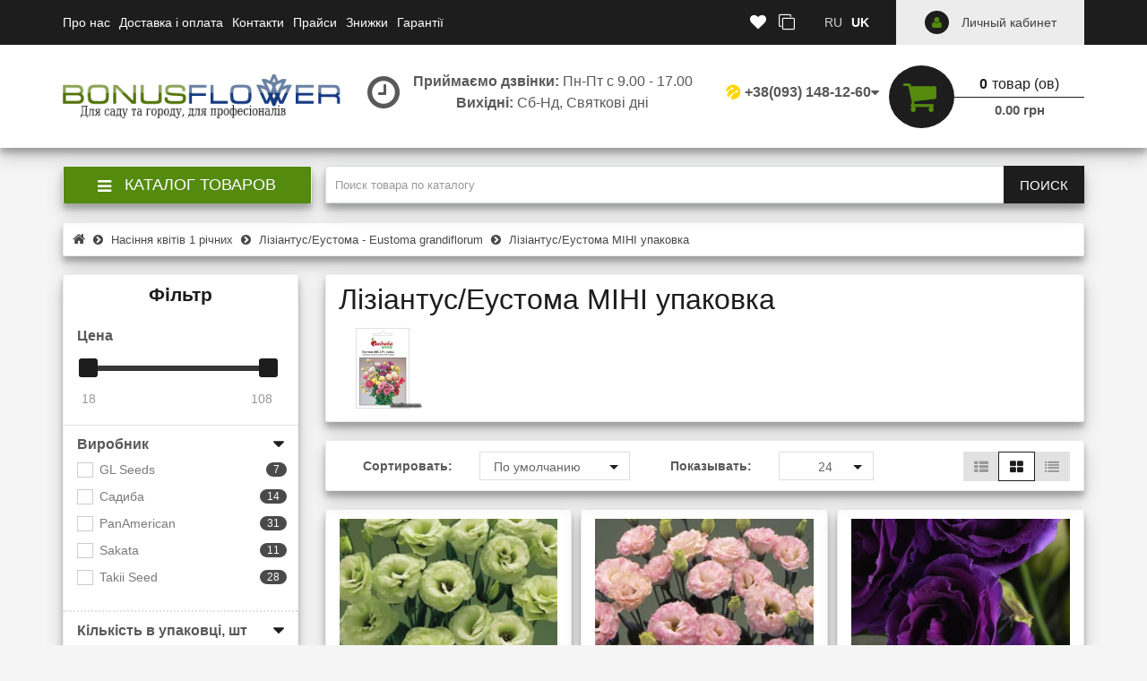

--- FILE ---
content_type: text/html; charset=utf-8
request_url: https://bonusflower.com/semena-odnoletnih-cvetov-1/liziantus/liziantuseustoma-mini-upakovka/
body_size: 496
content:
<!DOCTYPE html><html lang="ru"><head><meta http-equiv="expires" content="Mon, 19 Oct 1981 00:00:00 GMT"/><meta http-equiv="pragma" content="no-cache" /><meta name="viewport" content="width=device-width, initial-scale=1"></head><body><p>перевірка браузера проти ботів <b></b></p><style>b{font-weight:normal}p{text-align:center;font-family:arial;font-size:14px;position:absolute;top:50%;left:50%;transform:translate(-50%,-50%);max-height:100%}</style><script type="text/javascript">a='anti-16-';b='bot';d=new Date();d.setDate(d.getDate()+1);document.cookie='antibot-16='+a+b+';expires='+d.toUTCString()+';path=/;SameSite=None;Secure;domain=bonusflower.com';setTimeout(function(){document.getElementsByTagName('b')[0].innerHTML='пройдено<br>переходимо до сайту...';window.location.reload()},300);</script></body></html>

--- FILE ---
content_type: text/html; charset=utf-8
request_url: https://bonusflower.com/semena-odnoletnih-cvetov-1/liziantus/liziantuseustoma-mini-upakovka/
body_size: 85210
content:
<!DOCTYPE html>
<!--[if IE]><![endif]-->
<!--[if IE 8 ]>
<html dir="ltr" lang="ru" class="ie8"><![endif]-->
<!--[if IE 9 ]>
<html dir="ltr" lang="ru" class="ie9"><![endif]-->
<!--[if (gt IE 9)|!(IE)]><!-->
<html dir="ltr" lang="ru">
<!--<![endif]-->
<head>
	<meta charset="UTF-8"/>
	<meta name="viewport" content="width=device-width, initial-scale=1">
	<meta http-equiv="X-UA-Compatible" content="IE=edge">

        <meta name="theme-color" content="#317EFB"/>

	<title>Купить Лизиантус/Эустома МИНИ упаковка - лучшие цены семян | интернет-магазин BonusFlower, Украина</title>
	<base href="https://bonusflower.com/"/>
	<meta name="description" content="Лизиантус/Эустома МИНИ упаковка - семена в большом ассортименте ✅Доставка почтой ☀️Приятные цены ✅Удобный каталог ☀️Оптом и в розницу ☎️ (093)148-12-60" />
	<meta property="og:title" content="Купить Лизиантус/Эустома МИНИ упаковка - лучшие цены семян | интернет-магазин BonusFlower, Украина" />
	<meta property="og:type" content="website"/>
	<meta property="og:url" content="https://bonusflower.com/semena-odnoletnih-cvetov-1/liziantus/liziantuseustoma-mini-upakovka/"/>
	<meta property="og:image" content="https://bonusflower.com/image/cache/b02f96d4860f59682e087d299a3e5f3a.jpg"/>
	<meta property="og:site_name" content="BonusFlower"/>
	<script src="catalog/view/javascript/jquery/jquery-2.1.1.min.js"></script>
	<script src="catalog/view/theme/neoseo_unistor/javascript/jquery-ui.js"></script>
	<link href="catalog/view/theme/neoseo_unistor/stylesheet/jquery-ui.css" rel="stylesheet"/>
	<script src="catalog/view/theme/neoseo_unistor/javascript/jquery.ui.touch-punch.js"></script>
	<link href="catalog/view/javascript/bootstrap/css/bootstrap.css" rel="stylesheet" media="screen"/>
	<script src="catalog/view/javascript/bootstrap/js/bootstrap.js"></script>
    <script src="catalog/view/javascript/jquery/owl-carousel/owl.carousel.min.js"></script>
	<link href="catalog/view/javascript/font-awesome/css/font-awesome.min.css" rel="stylesheet" type="text/css"/>

	    <link href="catalog/view/theme/neoseo_unistor/stylesheet/stylesheet-1765810775.css" rel="stylesheet" type="text/css">
	
	<!-- the mousewheel plugin - optional to provide mousewheel support -->
	<script  src="catalog/view/theme/neoseo_unistor/javascript/jquery.mousewheel.js"></script>

	<link href="catalog/view/theme/default/stylesheet/jquery-ui.css" type="text/css" rel="stylesheet" media="screen"/>
	<link href="catalog/view/theme/default/stylesheet/neoseo_quick_order.css" type="text/css" rel="stylesheet" media="screen"/>

	<link href="https://bonusflower.com/semena-odnoletnih-cvetov-1/liziantus/liziantuseustoma-mini-upakovka/page-2" rel="next"/>
	<link href="https://bonusflower.com/semena-odnoletnih-cvetov-1/liziantus/liziantuseustoma-mini-upakovka/" rel="canonical"/>
	<link href="https://bonusflower.com/image/catalog/fav/favicon-100x100.png" rel="icon"/>
	<link href="https://bonusflower.com/uk/" rel="alternate" hreflang="uk"/>

	<script  src="catalog/view/theme/neoseo_unistor/javascript/neoseo_unistor.js"></script>

	<!-- NeoSeo SEO Languages - begin -->
	<script>window.current_language = '';</script>
	<!-- NeoSeo SEO Languages - begin -->
	<script src="catalog/view/theme/neoseo_unistor/javascript/jssocials.js"></script>
	<script src="catalog/view/javascript/neoseo_subscribe.js"></script>
	<script src="catalog/view/javascript/neoseo_google_analytics.js"></script>
	<script src="catalog/view/javascript/salesdrive.js"></script>
	<script src="catalog/view/javascript/jquery/jquery.validation/jquery.validate.js"></script>
	<script src="catalog/view/javascript/jquery/jquery.validation/additional-methods.js"></script>
	<script src="catalog/view/javascript/jquery/jquery.validation/localization/messages_ru.js"></script>
	<script src="catalog/view/javascript/neoseo_callback.js"></script>
	<script src="catalog/view/javascript/jquery/jquery.maskedinput.js"></script>
	<script src="catalog/view/javascript/neoseo_notify_when_available.js"></script>
	<script src="catalog/view/javascript/neoseo_popup_cart.js"></script>
	<script src="catalog/view/javascript/neoseo_popup_compare.js"></script>
	<script src="catalog/view/javascript/neoseo_popup_wishlist.js"></script>
	<script src="catalog/view/javascript/neoseo_product_quickview.js"></script>
	<script src="catalog/view/javascript/neoseo_quick_order.js"></script>

		
	<!-- Google Analytics -->
	<script>
		(function (i, s, o, g, r, a, m){i['GoogleAnalyticsObject']=r;i[r]=i[r]||function(){
			(i[r].q=i[r].q||[]).push(arguments)}, i[r].l = 1 * new Date();
			a = s.createElement(o),
			m = s.getElementsByTagName(o)[0];
			a.async = 1;
			a.src = g;
			m.parentNode.insertBefore(a, m)
		})
		(window, document, 'script', '//www.google-analytics.com/analytics.js', 'ga');

		ga('create', 'UA-38896672-2', 'auto');
		ga('send', 'pageview');
		ga('require', 'ecommerce');
	</script>
	<!-- End of Google Analytics -->
		<!-- Global site tag (gtag.js) - Google Analytics -->
<script async src="https://www.googletagmanager.com/gtag/js?id=G-E03CE32RY5"></script>
<script>
  window.dataLayer = window.dataLayer || [];
  function gtag(){dataLayer.push(arguments);}
  gtag('js', new Date());

  gtag('config', 'G-E03CE32RY5');
</script><!-- Global site tag (gtag.js) - Google Ads: 679512076 -->
<script async src="https://www.googletagmanager.com/gtag/js?id=AW-679512076"></script>
<script>
  window.dataLayer = window.dataLayer || [];
  function gtag(){dataLayer.push(arguments);}
  gtag('js', new Date());

  gtag('config', 'AW-679512076');
</script>
<!-- Event snippet for Добавление в корзину conversion page -->
<script>
  gtag('event', 'conversion', {'send_to': 'AW-679512076/siblCLLIlPwCEIyQgsQC'});
</script>	
	<!-- NeoSeo Unistor - begin -->
	<script>window.column_count = '3';</script>
	<!-- NeoSeo Unistor - end -->

	<style>
        	</style>

</head>

<body class="product-category-121_95_1130">

<div id="stiky_box">
	<div class="container">
		<div class="row">
			<div class="stiky-logo col-md-2">
															<a href="https://bonusflower.com/">
						<img src="https://bonusflower.com/image/catalog/data/slaid/logo_bonusflower_ukr.png" title="BonusFlower" alt="BonusFlower" class="img-responsive"/>
					</a>
													</div>
			<div class="stiky-phones col-md-2">
				<ul class="list-unstyled text-center">
										<li><a href="tel:+380931481260"><i class="ns-lifecell"></i>+38(093) 148-12-60   </a></li>
					
										<li><a href="tel:">info@bonusflower.com</a></li>
					
									</ul>
			</div>
			<div class="stiky-search col-md-5">
				<div id="main-search">
    <div class="input-group search-panel box-shadow box-corner">

                <input type="text" class="form-control" name="search" autocomplete="off" value="" placeholder="Поиск товара по каталогу" >
        <span class="input-group-btn">
        <button type="button" class="btn btn-default btn-lg button-search "><i class="fa fa-search button-search-icon"></i><span class="button-search-title">ПОИСК</span></button>
    </span>
    </div>
</div>

<script>
    $('.item-search').on('click', function () {
        var category = $(this);
        $('.category-list-title').text(category.text());
        $('.category-list-title').attr('data-categoryid',(category.data('categoryid')));
    })
</script>			</div>
			<div class="stiky-icon-box col-md-1">
				<div id="top_icons_box-stiky">
					<a id="unistor-stiky-wishlist-total" href="https://bonusflower.com/wishlist/" title="Избранные товары (0)">
						<i class="fa fa-heart"></i> 					</a>
					<a id="unistor-stiky-compare-total" href="https://bonusflower.com/compare-products/" title="Сравнение товаров (0) ">
						<i class="fa fa-clone"></i> 					</a>
										<a href="https://bonusflower.com/shopping-cart/" title="Корзина покупок">
						<i class="fa fa-shopping-cart"></i> 					</a>
				</div>
			</div>
			<div class="stiky-cart col-md-2">
				<div class="cart">

	<div data-toggle="dropdown" data-loading-text="Загрузка..." class="cart__list dropdown-toggle">
		<i class="fa fa-shopping-cart" aria-hidden="true"></i>
		<div class="cart__total-list"><div class="cart__total-products"><div class="cart__total-items">0</div>товар (ов)</div><br><div class="cart__total-cost">0.00 грн</div></div>
	</div>
	<ul class="cart__products-list">
				<li>
			<p class="text-center">В корзине пусто!</p>
		</li>
			</ul>
</div>
			</div>
		</div>
	</div>
</div>
<script>
	$(document).ready(function () {


		/* StikyMenu Search */
        $('.stiky-search .search input[name=\'search\']').parent().find('.button-search').on('click', function() {
            url = $('base').attr('href') + 'index.php?route=product/search';

            var value = $('.stiky-search input[name=\'search\']').val();
            var filter_category2 = $('.stiky-search .category-list-title').data('categoryid');

            if (value) {
                url += '&search=' + encodeURIComponent(value);
                if (filter_category2) {
                    url += '&category_id='+filter_category2+'&sub_category=true';
                }
            }

            location = url;
        });
        $('.stiky-search .search input[name=\'search\']').on('keydown', function(e) {
            if (e.keyCode == 13) {
                $('.button-search').trigger('click');
            }
        });
        setTimeout(function () {
            $('#stiky_box .search').addClass('hidden')
        }, 50);

	});
</script>
    

<header class="box-shadow box-corner">
    <div class="header-top">
        <div class="header-top__navigation">
            <div class="container">
                <div class="top-links-container">
                    <div class="top-links-container_left">
                        <div class="compact-top-links">
                            <div class="header" data-toggle="collapse" data-target="#header__top--drop-links">
                                <i class="fa fa-bars" aria-hidden="true"></i>
                            </div>
                        </div>
                        <script>
                            $('.header').click(function () {
                                $('.dropdown-main-menu').toggleClass('dropdown-open', '');
                                $('.panel-body').parent().removeClass('in');
                            });

                        </script>
                        <div class="main-top-links dropdown main ">
                            <ul class="top-links-list list">
                                                                                                <li class="top-links-list_item ">
                                    <span class="left">
                                          <a href="https://bonusflower.com/about_us.html">Про нас</a>
                                                                            </span>
                                </li>
                                                                                                                                <li class="top-links-list_item ">
                                    <span class="left">
                                          <a href="https://bonusflower.com/dostavka-i-oplata.html">Доставка і оплата</a>
                                                                            </span>
                                </li>
                                                                                                                                <li class="top-links-list_item ">
                                    <span class="left">
                                          <a href="https://bonusflower.com/contact-us/">Контакти</a>
                                                                            </span>
                                </li>
                                                                                                                                <li class="top-links-list_item ">
                                    <span class="left">
                                          <a href="https://bonusflower.com/prajsy.html">Прайси</a>
                                                                            </span>
                                </li>
                                                                                                                                <li class="top-links-list_item ">
                                    <span class="left">
                                          <a href="https://bonusflower.com/skidki.html">Знижки</a>
                                                                            </span>
                                </li>
                                                                                                                                <li class="top-links-list_item ">
                                    <span class="left">
                                          <a href="https://bonusflower.com/garantii.html">Гарантії</a>
                                                                            </span>
                                </li>
                                                                                            </ul>
                        </div>
                        <script>
                            var parentWidth = $('.main').innerWidth();
                            var childWidth = 0;
                            $(".main .list > li").each(function(){
                                childWidth+=$(this).innerWidth();
                            });
                            var buttonWidth = $('.drop-list-button').width();
                            var itemWidth = $('.drop-list').children('li:first-child').width();
                            if ( childWidth > parentWidth) {
                                // Вставляем меню и кнопку
                                $('<div class="main-drop-list" data-ripple="#fff">\n' +
                                    '<div class="open-list-button">' +
                                    '<i class="fa fa-circle" aria-hidden="true"></i>\n' +
                                    '<i class="fa fa-circle" aria-hidden="true"></i>\n' +
                                    '<i class="fa fa-circle" aria-hidden="true"></i>\n' +
                                    '</div>' +
                                    '<div class="drop-main">' +
                                    '<ul class="drop-list">' +
                                    '</ul>' +
                                    '</div>' +
                                    '</div>' ).appendTo('.main');

                                do {
                                    var parent = 0;
                                    var child = 0;
                                    var buttonWidth = $('.drop-list-button').width();
                                    parent = $('.main').width();

                                    $(".main .list > li").each(function () {
                                        child += $(this).innerWidth();
                                    });


                                    if (child + buttonWidth > parent) {
                                        $('.main .list').children('li:last-child').prependTo('.drop-list');
                                    } else {
                                        break;
                                    }
                                } while (child + buttonWidth > parent)

                                $('.open-list-button').click(function () {
                                    $(this).toggleClass('open');
                                    $('.drop-main').toggleClass('open');
                                });
                            }
                        </script>
                    </div>
                    <div class="top-links-container_center">
                        <div class="top_icons_box">
                            <a href="https://bonusflower.com/wishlist/" id="unistor-wishlist-total" title="Избранные товары (0)">
                                <i class="fa fa-heart"></i>                             </a>
                            <a href="https://bonusflower.com/compare-products/" id="unistor-compare-total" title="Сравнение товаров (0) ">
                                <i class="fa fa-clone"></i>                             </a>
                                                        <a href="https://bonusflower.com/shopping-cart/" id="unistor-cart-total" title="Корзина покупок">
                                <i class="fa fa-shopping-cart"></i>                             </a>
                        </div>
                                                <div class="language dropdown">
	<div class='language__wrap dropdown-toggle' role="button" data-toggle="dropdown">
						<span class="text-uppercase" data-code="ru">ru</span>
		<i class="fa fa-angle-down carets"></i>
									</div>
	<ul class="language__compact-wrap list-inline">
						<li class="active" data-code="ru">
			<a onclick="">
				ru			</a>
		</li>
								<li data-code="uk">
			<a href="https://bonusflower.com/uk/semena-odnoletnih-cvetov-1/liziantus/liziantuseustoma-mini-upakovka/">
				uk			</a>
		</li>
					</ul>
</div>
                    </div>
                    <div class="top-links-container_right">
                                                <div class="admin-menu">
                            <a href="https://bonusflower.com/index.php?route=account/neoseo_account" title="Личный кабинет">
                                <i class="fa fa-user"></i><span class="hidden-xs hidden-md"> Личный кабинет</span>
                            </a>
                        </div>
                                            </div>
                </div>
            </div>
        </div>
        <div id="header__top--drop-links" class="dropdown-main-menu collapse">
                        <div  class="admin-menu text-right hidden-sm">
                <a href="https://bonusflower.com/index.php?route=account/neoseo_account" title="Личный кабинет">
                    <i class="fa fa-user"></i><span>Личный кабинет</span>
                </a>
            </div>
                        <div class="panel-group" id="accordion">
                <ul class="panel panel-default">
                                                            <li class="dropdown-item">
                        <a href="https://bonusflower.com/about_us.html">Про нас</a>
                    </li>
                                                                                <li class="dropdown-item">
                        <a href="https://bonusflower.com/dostavka-i-oplata.html">Доставка і оплата</a>
                    </li>
                                                                                <li class="dropdown-item">
                        <a href="https://bonusflower.com/contact-us/">Контакти</a>
                    </li>
                                                                                <li class="dropdown-item">
                        <a href="https://bonusflower.com/prajsy.html">Прайси</a>
                    </li>
                                                                                <li class="dropdown-item">
                        <a href="https://bonusflower.com/skidki.html">Знижки</a>
                    </li>
                                                                                <li class="dropdown-item">
                        <a href="https://bonusflower.com/garantii.html">Гарантії</a>
                    </li>
                                                        </ul>
                <div id="collapseDropdownMenu6" class="panel-collapse collapse">
                    <div class="panel-body">
                                            </div>
                </div>
            </div>
        </div>
    </div>

    <div class="header-middle">
        <div class="container">
            <div class="header-middle__content">

                <div class="logo-search vertical">
                    <div class="logo">
                        <div class="logo-container">
                                                                                    <a href="https://bonusflower.com/">
                                <img src="https://bonusflower.com/image/catalog/data/slaid/logo_bonusflower_ukr.png" title="BonusFlower" alt="BonusFlower" class="img-responsive"/>
                            </a>
                                                                                </div>

                    </div>

                    <div class="search-container hidden-xs">
                        <div class="worktime vertical">
                            <i class="fa fa-clock-o" aria-hidden="true"></i>
                            <div class="worktime__list"><p><b>Приймаємо дзвінки:</b> Пн-Пт с 9.00 - 17.00</p>
<p><b>Вихідні:</b> Сб-Нд, Святкові дні </p></div>
                                                    </div>

                                                <div class="search hidden-md hidden-lg">
                            <div id="main-search">
    <div class="input-group search-panel box-shadow box-corner">

                <input type="text" class="form-control" name="search" autocomplete="off" value="" placeholder="Поиск товара по каталогу" >
        <span class="input-group-btn">
        <button type="button" class="btn btn-default btn-lg button-search "><i class="fa fa-search button-search-icon"></i><span class="button-search-title">ПОИСК</span></button>
    </span>
    </div>
</div>

<script>
    $('.item-search').on('click', function () {
        var category = $(this);
        $('.category-list-title').text(category.text());
        $('.category-list-title').attr('data-categoryid',(category.data('categoryid')));
    })
</script>                        </div>
                                                                        <div class="most-popular-search   hidden-md hidden-lg ">
                                                        <a href="#">петунія ампельна</a>
                                                    </div>
                                            </div>
                </div>



                <div class="phones-cart vertical">
                    <div class="phones">
                        <div class="phones__list dropdown">
                            <a data-toggle="dropdown"  class="phones__link" href="tel:+380931481260">
                            <i class="ns-lifecell"></i>+38(093) 148-12-60                                                               <i class="fa fa-caret-down" ></i>
                                                        </a>
							                            <ul class="dropdown-menu" role="menu" aria-labelledby="dLabel">
                                                                <li class="phones__item"><a class="phones__link" href="tel:">info@bonusflower.com</a></li>
                                
                                                            </ul>
							                            <li class="phones__item  hidden-sm ">
                                                            </li>
                        </div>
                    </div>

                    <div class="cart">

	<div data-toggle="dropdown" data-loading-text="Загрузка..." class="cart__list dropdown-toggle">
		<i class="fa fa-shopping-cart" aria-hidden="true"></i>
		<div class="cart__total-list"><div class="cart__total-products"><div class="cart__total-items">0</div>товар (ов)</div><br><div class="cart__total-cost">0.00 грн</div></div>
	</div>
	<ul class="cart__products-list">
				<li>
			<p class="text-center">В корзине пусто!</p>
		</li>
			</ul>
</div>
                </div>


            </div>

            <div class="header-middle__search visible-xs">
                                <div class="search hidden-md hidden-lg">
                    <div id="main-search">
    <div class="input-group search-panel box-shadow box-corner">

                <input type="text" class="form-control" name="search" autocomplete="off" value="" placeholder="Поиск товара по каталогу" >
        <span class="input-group-btn">
        <button type="button" class="btn btn-default btn-lg button-search "><i class="fa fa-search button-search-icon"></i><span class="button-search-title">ПОИСК</span></button>
    </span>
    </div>
</div>

<script>
    $('.item-search').on('click', function () {
        var category = $(this);
        $('.category-list-title').text(category.text());
        $('.category-list-title').attr('data-categoryid',(category.data('categoryid')));
    })
</script>                </div>
                
            </div>
        </div>
    </div>


</header>


<!-- НАЧАЛО ВЕРТИКАЛЬНОГО МЕНЮ -->

<!-- MOBILE -->
<div class="main-vertical-menu-mobile visible-xs visible-sm">
    <div class="navbar-header-vertical box-shadow">
        <div class="container">
            <div class="btn menu-button" data-toggle="collapse" data-target="#mobileMenu">
                <i class="fa fa-bars"></i>
                <span>Каталог товаров</span>
            </div>
        </div>
    </div>
    <div id="mobileMenu" class="collapse mobile-menu-category box-shadow">
                        <div data-toggle="collapse" data-target="#category1" class="menu-image-link  menu-item-1 all-category-show  " >
            <div class="item-line ">
                <a href='https://bonusflower.com/semena-odnoletnih-cvetov-1/'>Насіння квітів 1 річних</a>            </div>
            <i class="fa fa-chevron-down"></i>
        </div>
        <div id="category1" class="collapse mobile-menu-child-category">
                                                            <div data-toggle="collapse" data-target="#category3" class="menu-image-sub-link  menu-item-3  " >
                <a href='https://bonusflower.com/semena-odnoletnih-cvetov-1/petuniya-krupnocvetkovaya/'>Петунія великоквіткова - Petunia grandiflora</a>                <i class="fa fa-chevron-down" aria-hidden="true"></i>
            </div>
            <div id="category3" class="collapse mobile-menu-child-category">
                                <a href="https://bonusflower.com/semena-odnoletnih-cvetov-1/petuniya-krupnocvetkovaya/ser-prism-floranova/">Серія "PRISM" (Floranova)</a>
                                <a href="https://bonusflower.com/semena-odnoletnih-cvetov-1/petuniya-krupnocvetkovaya/seriya-allegra-farao-na-srez/">Серія "Allegra" (Farao)  на сріз</a>
                                <a href="https://bonusflower.com/semena-odnoletnih-cvetov-1/petuniya-krupnocvetkovaya/seriya-can-can-farao/">Серія "CAN CAN" (Farao)</a>
                                <a href="https://bonusflower.com/semena-odnoletnih-cvetov-1/petuniya-krupnocvetkovaya/seriya-daddy-panamerican/">Серія "DADDY" (PanAmerican)</a>
                                <a href="https://bonusflower.com/semena-odnoletnih-cvetov-1/petuniya-krupnocvetkovaya/seriya-dolce-farao/">Серія "DOLCE" (Farao)</a>
                                <a href="https://bonusflower.com/semena-odnoletnih-cvetov-1/petuniya-krupnocvetkovaya/seriya-donna-farao/">Серія "DONNA" (Farao)</a>
                                <a href="https://bonusflower.com/semena-odnoletnih-cvetov-1/petuniya-krupnocvetkovaya/seriya-double-cascade-panamerican/">Серія "DOUBLE CASCADE" (PanAmerican)</a>
                                <a href="https://bonusflower.com/semena-odnoletnih-cvetov-1/petuniya-krupnocvetkovaya/seriya-dreams-panamerican/">Серія "DREAMS" (PanAmerican)</a>
                                <a href="https://bonusflower.com/semena-odnoletnih-cvetov-1/petuniya-krupnocvetkovaya/seriya-duvet-syngenta/">Серія "DUVET" (Syngenta)</a>
                                <a href="https://bonusflower.com/semena-odnoletnih-cvetov-1/petuniya-krupnocvetkovaya/seriya-eagle-sakata/">Серія "EAGLE" (Sakata)</a>
                                <a href="https://bonusflower.com/semena-odnoletnih-cvetov-1/petuniya-krupnocvetkovaya/ser-espressorgrande-floranova/">Серія "Espresso® Grande" (Floranova)</a>
                                <a href="https://bonusflower.com/semena-odnoletnih-cvetov-1/petuniya-krupnocvetkovaya/ser-espressorfrappe-floranova/">Серія "Espresso® Frappe" (Floranova)</a>
                                <a href="https://bonusflower.com/semena-odnoletnih-cvetov-1/petuniya-krupnocvetkovaya/seriya-ez-rider-panamerican/">Серія "EZ RIDER" (PanAmerican)</a>
                                <a href="https://bonusflower.com/semena-odnoletnih-cvetov-1/petuniya-krupnocvetkovaya/seriya-falcon-sakata/">Серія "FALCON" (Sakata)</a>
                                <a href="https://bonusflower.com/semena-odnoletnih-cvetov-1/petuniya-krupnocvetkovaya/seriya-frost-syngenta/">Серія "FROST" (Syngenta)</a>
                                <a href="https://bonusflower.com/semena-odnoletnih-cvetov-1/petuniya-krupnocvetkovaya/seriya-hulahoop-sakata/">Серія "HULAHOOP" (Sakata)</a>
                                <a href="https://bonusflower.com/semena-odnoletnih-cvetov-1/petuniya-krupnocvetkovaya/seriya-l-hem-genetics/">Серія "LIMBO GP" (Hem Genetics) </a>
                                <a href="https://bonusflower.com/semena-odnoletnih-cvetov-1/petuniya-krupnocvetkovaya/seriya-pirouette-panamerican/">Серія "PIROUETTE" (PanAmerican)</a>
                                <a href="https://bonusflower.com/semena-odnoletnih-cvetov-1/petuniya-krupnocvetkovaya/seriya-sophistica-panamerican/">Серія "SOPHISTICA" (PanAmerican)</a>
                                <a href="https://bonusflower.com/semena-odnoletnih-cvetov-1/petuniya-krupnocvetkovaya/seriya-success360deg-benary/">Серія "SUCCESS!360°" (Benary) </a>
                                <a href="https://bonusflower.com/semena-odnoletnih-cvetov-1/petuniya-krupnocvetkovaya/seriya-success-hd-benary/">Серія "SUCCESS! HD" (Benary) </a>
                                <a href="https://bonusflower.com/semena-odnoletnih-cvetov-1/petuniya-krupnocvetkovaya/seriya-supercascade-panamerican/">Серія "SUPERCASCADE" (PanAmerican)</a>
                                <a href="https://bonusflower.com/semena-odnoletnih-cvetov-1/petuniya-krupnocvetkovaya/seriya-tango-hem-genetics/">Серія "TANGO" (Hem Genetics)</a>
                                <a href="https://bonusflower.com/semena-odnoletnih-cvetov-1/petuniya-krupnocvetkovaya/ser-tritunia-syngenta-new-2017/">Серія "TRITUNIA" (Syngenta) </a>
                                <a href="https://bonusflower.com/semena-odnoletnih-cvetov-1/petuniya-krupnocvetkovaya/petuniya-krup-cerny-cheh/">Петунія великоквіткова Cerny (Чехия)</a>
                                <a href="https://bonusflower.com/semena-odnoletnih-cvetov-1/petuniya-krupnocvetkovaya/petuniya-krupnocvetkov/">Петунія  великоквіткова міні пакет</a>
                            </div>
                                                <div data-toggle="collapse" data-target="#category30" class="menu-image-sub-link  menu-item-30  " >
                <a href='https://bonusflower.com/semena-odnoletnih-cvetov-1/petuniya-ampelnaya/'>Петунія ампельна -  Petunia pendula</a>                <i class="fa fa-chevron-down" aria-hidden="true"></i>
            </div>
            <div id="category30" class="collapse mobile-menu-child-category">
                                <a href="https://bonusflower.com/semena-odnoletnih-cvetov-1/petuniya-ampelnaya/seriya-fotofinish-syngenta/">Серія "FotoFinish™" (Syngenta)</a>
                                <a href="https://bonusflower.com/semena-odnoletnih-cvetov-1/petuniya-ampelnaya/seriya-gioconda-farao/">Серії "Gioconda", "Garden Beauty", "Pendolino", "Nivola", "Nuvolari" (Farao)</a>
                                <a href="https://bonusflower.com/semena-odnoletnih-cvetov-1/petuniya-ampelnaya/seriya-capri-farao/">Серія "CAPRI " (Farao)</a>
                                <a href="https://bonusflower.com/semena-odnoletnih-cvetov-1/petuniya-ampelnaya/ser-combo-panamerican/">Серія "Combo" (PanAmerican)</a>
                                <a href="https://bonusflower.com/semena-odnoletnih-cvetov-1/petuniya-ampelnaya/seriya-easy-wave-panamerican/">Серія "EASY WAVE" (PanAmerican)</a>
                                <a href="https://bonusflower.com/semena-odnoletnih-cvetov-1/petuniya-ampelnaya/seriya-e3-easy-wave-panamerican/">Серія " E3 EASY WAVE"  (PanAmerican)</a>
                                <a href="https://bonusflower.com/semena-odnoletnih-cvetov-1/petuniya-ampelnaya/seriya-explorer-sakata/">Серія "EXPLORER" (Sakata)</a>
                                <a href="https://bonusflower.com/semena-odnoletnih-cvetov-1/petuniya-ampelnaya/seriya-opera-supreme-takii-seed/">Серії "Opera Supreme", "Trilogy F1" (Takii Seed)</a>
                                <a href="https://bonusflower.com/semena-odnoletnih-cvetov-1/petuniya-ampelnaya/ser-picobella-cascade-syngenta/">Серія "FlashForward" (Syngenta)</a>
                                <a href="https://bonusflower.com/semena-odnoletnih-cvetov-1/petuniya-ampelnaya/seriya-plush-syngenta/">Серія "PLUSH " (Syngenta)</a>
                                <a href="https://bonusflower.com/semena-odnoletnih-cvetov-1/petuniya-ampelnaya/seriya-ramblin-syngenta/">Серія "RAMBLIN" (Syngenta)</a>
                                <a href="https://bonusflower.com/semena-odnoletnih-cvetov-1/petuniya-ampelnaya/seriya-shock-wave-panamerican/">Серія "SHOCK WAVE" (PanAmerican)</a>
                                <a href="https://bonusflower.com/semena-odnoletnih-cvetov-1/petuniya-ampelnaya/seriya-skybox-syngenta/">Серія "SKYBOX" (Syngenta)</a>
                                <a href="https://bonusflower.com/semena-odnoletnih-cvetov-1/petuniya-ampelnaya/seriya-success-benary/">Серія "SUCCESS" (Benary)</a>
                                <a href="https://bonusflower.com/semena-odnoletnih-cvetov-1/petuniya-ampelnaya/seriya-tidal-wave-panamerican/">Серія "TIDAL WAVE" (PanAmerican)</a>
                                <a href="https://bonusflower.com/semena-odnoletnih-cvetov-1/petuniya-ampelnaya/seriya-wave-panamerican/">Серія "WAVE" (PanAmerican)</a>
                                <a href="https://bonusflower.com/semena-odnoletnih-cvetov-1/petuniya-ampelnaya/petuniya-a-cerny-cheh/">Петунія ампельна Cerny (Чехія)</a>
                                <a href="https://bonusflower.com/semena-odnoletnih-cvetov-1/petuniya-ampelnaya/petuniya-ampelnaya-/">Петунія ампельна міні пакет</a>
                            </div>
                                                <div data-toggle="collapse" data-target="#category49" class="menu-image-sub-link  menu-item-49  " >
                <a href='https://bonusflower.com/semena-odnoletnih-cvetov-1/petuniya-melkocvetkovaya/'>Петунія дрібноквіткова - Petunia milliflora</a>                <i class="fa fa-chevron-down" aria-hidden="true"></i>
            </div>
            <div id="category49" class="collapse mobile-menu-child-category">
                                <a href="https://bonusflower.com/semena-odnoletnih-cvetov-1/petuniya-melkocvetkovaya/ser-picobella-picobella-cascade-syngenta/">Серія "Picobella" (Syngenta)</a>
                                <a href="https://bonusflower.com/semena-odnoletnih-cvetov-1/petuniya-melkocvetkovaya/petuniya-melkcerny-cheh/">Петунія дрібноквіткова Cerny (Чехия)</a>
                                <a href="https://bonusflower.com/semena-odnoletnih-cvetov-1/petuniya-melkocvetkovaya/seriya-bella-f1-farao/">СЕРІЯ "Bella F1" (Farao)</a>
                            </div>
                                                <div data-toggle="collapse" data-target="#category53" class="menu-image-sub-link  menu-item-53  " >
                <a href='https://bonusflower.com/semena-odnoletnih-cvetov-1/petuniya-mnogocvetkovaya/'>Петунія багатоквіткова - Petunia multiflora</a>                <i class="fa fa-chevron-down" aria-hidden="true"></i>
            </div>
            <div id="category53" class="collapse mobile-menu-child-category">
                                <a href="https://bonusflower.com/semena-odnoletnih-cvetov-1/petuniya-mnogocvetkovaya/ser-celebrity-benary/">Серия "Celebrity" (Benary)</a>
                                <a href="https://bonusflower.com/semena-odnoletnih-cvetov-1/petuniya-mnogocvetkovaya/ser-duo-panamerican/">Серія "DUO" (PanAmerican)</a>
                                <a href="https://bonusflower.com/semena-odnoletnih-cvetov-1/petuniya-mnogocvetkovaya/ser-bonanza-panamerican/">Серія "Bonanza" (PanAmerican)</a>
                                <a href="https://bonusflower.com/semena-odnoletnih-cvetov-1/petuniya-mnogocvetkovaya/ser-mirage-panamerican/">Серія "MIRAGE" (PanAmerican)</a>
                                <a href="https://bonusflower.com/semena-odnoletnih-cvetov-1/petuniya-mnogocvetkovaya/ser-lo-rider-panamerican/">Серія "Lo Rider" (PanAmerican)</a>
                                <a href="https://bonusflower.com/semena-odnoletnih-cvetov-1/petuniya-mnogocvetkovaya/ser-debonair-panamerican/">Серія "Debonair" (PanAmerican)</a>
                                <a href="https://bonusflower.com/semena-odnoletnih-cvetov-1/petuniya-mnogocvetkovaya/ser-carpet-panamerican/">Серія "Carpet" (PanAmerican)</a>
                                <a href="https://bonusflower.com/semena-odnoletnih-cvetov-1/petuniya-mnogocvetkovaya/ser-hurrah-syngenta/">Серія "HURRAH" (Syngenta)</a>
                                <a href="https://bonusflower.com/semena-odnoletnih-cvetov-1/petuniya-mnogocvetkovaya/ser-damask-syngenta/">Серія "Damask" (Syngenta)</a>
                                <a href="https://bonusflower.com/semena-odnoletnih-cvetov-1/petuniya-mnogocvetkovaya/ser-merlin-merlin-morn-sakata/">Серії "Merlin", "Merlin Morn" (Sakata)</a>
                                <a href="https://bonusflower.com/semena-odnoletnih-cvetov-1/petuniya-mnogocvetkovaya/ceri-kaliffo-f1-farao-1/">Cерії Farao (Италия)</a>
                                <a href="https://bonusflower.com/semena-odnoletnih-cvetov-1/petuniya-mnogocvetkovaya/ser-espressor-floranova/">Серія "Espresso®" (Floranova)</a>
                                <a href="https://bonusflower.com/semena-odnoletnih-cvetov-1/petuniya-mnogocvetkovaya/petuniya-mnoghem-genetics-golla/">Петунія багатоквіткова Hem Genetics (Голландія)</a>
                                <a href="https://bonusflower.com/semena-odnoletnih-cvetov-1/petuniya-mnogocvetkovaya/petuniya-mnogcerny-cheh/">Петунія багатоквіткова Cerny (Чехия)</a>
                                <a href="https://bonusflower.com/semena-odnoletnih-cvetov-1/petuniya-mnogocvetkovaya/petuniya-mnogocvetkovaya-mini-upakovka/">Петуния багатоквіткова міні упаковка</a>
                            </div>
                                                <div class="menu-image-sub-link  menu-item-69  ">

                <a href='https://bonusflower.com/semena-odnoletnih-cvetov-1/semena-dekorativnyh-rasteniy/'>Насіння декоративних рослин</a>            </div>
                                                <div class="menu-image-sub-link  menu-item-70  ">

                <a href='https://bonusflower.com/semena-odnoletnih-cvetov-1/cvetochnaya-smes/'>Квіткова суміш</a>            </div>
                                                <div class="menu-image-sub-link  menu-item-71  ">

                <a href='https://bonusflower.com/semena-odnoletnih-cvetov-1/abutilon-abutilon/'>Абутілон - Abutilon</a>            </div>
                                                <div class="menu-image-sub-link  menu-item-72  ">

                <a href='https://bonusflower.com/semena-odnoletnih-cvetov-1/ageratum-houstona/'>Агератум - Ageratum</a>            </div>
                                                <div class="menu-image-sub-link  menu-item-73  ">

                <a href='https://bonusflower.com/semena-odnoletnih-cvetov-1/azariasarina/'>Азаріна - Asarina</a>            </div>
                                                <div class="menu-image-sub-link  menu-item-74  ">

                <a href='https://bonusflower.com/semena-odnoletnih-cvetov-1/akmelaspilantes-spilanthes-acmella/'>Акмела (Спілантес)  - Acmella (Spilanthes)</a>            </div>
                                                <div data-toggle="collapse" data-target="#category75" class="menu-image-sub-link  menu-item-75  " >
                <a href='https://bonusflower.com/semena-odnoletnih-cvetov-1/alissum-morskoy-alyssum-lobularia-maritima/'>Алісум морський - Alyssum (Lobularia maritima)</a>                <i class="fa fa-chevron-down" aria-hidden="true"></i>
            </div>
            <div id="category75" class="collapse mobile-menu-child-category">
                                <a href="https://bonusflower.com/semena-odnoletnih-cvetov-1/alissum-morskoy-alyssum-lobularia-maritima/serisnow-crystals-panamerican/">Серія  "SNOW CRYSTALS" (PanAmerican)</a>
                                <a href="https://bonusflower.com/semena-odnoletnih-cvetov-1/alissum-morskoy-alyssum-lobularia-maritima/ser-clear-crystal-panamerican/">Серія "CLEAR CRYSTAL" (PanAmerican) </a>
                                <a href="https://bonusflower.com/semena-odnoletnih-cvetov-1/alissum-morskoy-alyssum-lobularia-maritima/ser-easter-bonnet-panamerican/">Серія "EASTER BONNET" (PanAmerican) </a>
                                <a href="https://bonusflower.com/semena-odnoletnih-cvetov-1/alissum-morskoy-alyssum-lobularia-maritima/ser-giga-benary/">Серія "Giga" (Benary) </a>
                                <a href="https://bonusflower.com/semena-odnoletnih-cvetov-1/alissum-morskoy-alyssum-lobularia-maritima/ser-north-face-floranova/">Серія "North Face" (Floranova)</a>
                                <a href="https://bonusflower.com/semena-odnoletnih-cvetov-1/alissum-morskoy-alyssum-lobularia-maritima/ser-wonderland-benary/"> Серія "Wonderland" (Benary) </a>
                                <a href="https://bonusflower.com/semena-odnoletnih-cvetov-1/alissum-morskoy-alyssum-lobularia-maritima/alissum-morskoy-mini-upakovka/">Алісум морський МІНІ пакет</a>
                            </div>
                                                <div class="menu-image-sub-link  menu-item-83  ">

                <a href='https://bonusflower.com/semena-odnoletnih-cvetov-1/alternantera-alternanthera/'> Альтернантера - Alternanthera</a>            </div>
                                                <div class="menu-image-sub-link  menu-item-84  ">

                <a href='https://bonusflower.com/semena-odnoletnih-cvetov-1/amarant-amaranthus-cruentus/'> Амарант - Amaranthus cruentus</a>            </div>
                                                <div class="menu-image-sub-link  menu-item-85  ">

                <a href='https://bonusflower.com/semena-odnoletnih-cvetov-1/anagalanagallis/'> Анагалліс - Anagallis</a>            </div>
                                                <div class="menu-image-sub-link  menu-item-86  ">

                <a href='https://bonusflower.com/semena-odnoletnih-cvetov-1/angeloniya-angelonia/'>Ангелонія - Angelonia</a>            </div>
                                                <div data-toggle="collapse" data-target="#category87" class="menu-image-sub-link  menu-item-87  " >
                <a href='https://bonusflower.com/semena-odnoletnih-cvetov-1/lvinyy-zev/'>Антіррінум (Левиний зев)  - Antirrhinum majus</a>                <i class="fa fa-chevron-down" aria-hidden="true"></i>
            </div>
            <div id="category87" class="collapse mobile-menu-child-category">
                                <a href="https://bonusflower.com/semena-odnoletnih-cvetov-1/lvinyy-zev/ser-liberty-classic-tmsyngenta/">Серія "LIberty Classic™" (Syngenta)</a>
                                <a href="https://bonusflower.com/semena-odnoletnih-cvetov-1/lvinyy-zev/ser-antiquity-floranova/">Серія "Antiquity" (Floranova)</a>
                                <a href="https://bonusflower.com/semena-odnoletnih-cvetov-1/lvinyy-zev/a2/">Серія "Apollo" (PanAmerican)</a>
                                <a href="https://bonusflower.com/semena-odnoletnih-cvetov-1/lvinyy-zev/ser-cool-f1-panamerican/">Серія "Cool F1" (PanAmerican)</a>
                                <a href="https://bonusflower.com/semena-odnoletnih-cvetov-1/lvinyy-zev/ser-cracle-pop-floranova/">Серія "Cracle & Pop" (Floranova)</a>
                                <a href="https://bonusflower.com/semena-odnoletnih-cvetov-1/lvinyy-zev/ser-floral-showers-sakata/">Серія "Floral Showers" (Sakata)</a>
                                <a href="https://bonusflower.com/semena-odnoletnih-cvetov-1/lvinyy-zev/seriya-madame-butterfly-syngenta-nizkiy/">Серія "Madame Butterfly" (Syngenta)</a>
                                <a href="https://bonusflower.com/semena-odnoletnih-cvetov-1/lvinyy-zev/01/">Серія "Opus III/IV™" (Syngenta)</a>
                                <a href="https://bonusflower.com/semena-odnoletnih-cvetov-1/lvinyy-zev/02/">Серія "Overture II™" (Syngenta)</a>
                                <a href="https://bonusflower.com/semena-odnoletnih-cvetov-1/lvinyy-zev/p1/">Серія "Potomac" (PanAmerican)</a>
                                <a href="https://bonusflower.com/semena-odnoletnih-cvetov-1/lvinyy-zev/s1/">Серія "Snapshot" (PanAmerican)</a>
                                <a href="https://bonusflower.com/semena-odnoletnih-cvetov-1/lvinyy-zev/ser-snaptastic-syngenta-niz/">Серія "Snaptastic" (Syngenta)</a>
                                <a href="https://bonusflower.com/semena-odnoletnih-cvetov-1/lvinyy-zev/seriya-snaptini-syngenta-new/">Серія "Snaptini " (Syngenta) </a>
                                <a href="https://bonusflower.com/semena-odnoletnih-cvetov-1/lvinyy-zev/a1/">Львиный Зев ампельний</a>
                                <a href="https://bonusflower.com/semena-odnoletnih-cvetov-1/lvinyy-zev/lvinyhem-genetics-goll-/">Левиний Зев Hem Genetics, Голландія</a>
                                <a href="https://bonusflower.com/semena-odnoletnih-cvetov-1/lvinyy-zev/r1/">Львиный Зев різне</a>
                                <a href="https://bonusflower.com/semena-odnoletnih-cvetov-1/lvinyy-zev/lvinyy-zev-mini-upakovka/">Львиный Зев міні пакет</a>
                            </div>
                                                <div data-toggle="collapse" data-target="#category105" class="menu-image-sub-link  menu-item-105  " >
                <a href='https://bonusflower.com/semena-odnoletnih-cvetov-1/astra-na-srez/'>Айстра - Callistephus chinensis</a>                <i class="fa fa-chevron-down" aria-hidden="true"></i>
            </div>
            <div id="category105" class="collapse mobile-menu-child-category">
                                <a href="https://bonusflower.com/semena-odnoletnih-cvetov-1/astra-na-srez/ser-benarys-princess-benary/">Серія "Benarys Princess" (Benary)</a>
                                <a href="https://bonusflower.com/semena-odnoletnih-cvetov-1/astra-na-srez/ser-bonita-sakata/">Серія "Bonita" (Sakata)</a>
                                <a href="https://bonusflower.com/semena-odnoletnih-cvetov-1/astra-na-srez/ser-fan-benary/">Серія "Fan" (Benary) </a>
                                <a href="https://bonusflower.com/semena-odnoletnih-cvetov-1/astra-na-srez/ser-gala-benary/">Серія "Gala" (Benary) </a>
                                <a href="https://bonusflower.com/semena-odnoletnih-cvetov-1/astra-na-srez/ser-matador-benary/">Серія "Matador" (Benary) </a>
                                <a href="https://bonusflower.com/semena-odnoletnih-cvetov-1/astra-na-srez/ser-matsumoto-sakata/">Серія "Matsumoto" (Sakata)</a>
                                <a href="https://bonusflower.com/semena-odnoletnih-cvetov-1/astra-na-srez/ser-potn-patio-panamerican/">Серія "Pot`N Patio" (PanAmerican) </a>
                                <a href="https://bonusflower.com/semena-odnoletnih-cvetov-1/astra-na-srez/ser-serenade-sakata/">Серія "Serenade" (Sakata) </a>
                                <a href="https://bonusflower.com/semena-odnoletnih-cvetov-1/astra-na-srez/ser-standy-benary/">Серія "Standy" (Benary)</a>
                                <a href="https://bonusflower.com/semena-odnoletnih-cvetov-1/astra-na-srez/asthem-zaden-goll-/">Айстра міні пакет</a>
                            </div>
                                                <div class="menu-image-sub-link  menu-item-116  ">

                <a href='https://bonusflower.com/semena-odnoletnih-cvetov-1/bakopa-bacopa/'>Бакопа - Bacopa</a>            </div>
                                                <div data-toggle="collapse" data-target="#category117" class="menu-image-sub-link  menu-item-117  " >
                <a href='https://bonusflower.com/semena-odnoletnih-cvetov-1/balzamin-vallera-uollera/'>Бальзамін - Impatiens </a>                <i class="fa fa-chevron-down" aria-hidden="true"></i>
            </div>
            <div id="category117" class="collapse mobile-menu-child-category">
                                <a href="https://bonusflower.com/semena-odnoletnih-cvetov-1/balzamin-vallera-uollera/balzamin-novogvineyskiy/">Бальзамін Новогвінейський</a>
                                <a href="https://bonusflower.com/semena-odnoletnih-cvetov-1/balzamin-vallera-uollera/balzamin-uollera/">Бальзамін Уоллера</a>
                                <a href="https://bonusflower.com/semena-odnoletnih-cvetov-1/balzamin-vallera-uollera/balzamin-agro/">Бальзамин міні упаковка</a>
                            </div>
                                                <div data-toggle="collapse" data-target="#category134" class="menu-image-sub-link  menu-item-134 all-category-show  " >
                <a href='https://bonusflower.com/semena-odnoletnih-cvetov-1/barhatcy-pryamostoyachie/'>Чорнобривці - Tagetes</a>                <i class="fa fa-chevron-down" aria-hidden="true"></i>
            </div>
            <div id="category134" class="collapse mobile-menu-child-category">
                                <a href="https://bonusflower.com/semena-odnoletnih-cvetov-1/barhatcy-pryamostoyachie/barhatcy-gibridn-/">Чорнобривці гібридні (триплоЇдні)</a>
                                <a href="https://bonusflower.com/semena-odnoletnih-cvetov-1/barhatcy-pryamostoyachie/barhatcy-otklonennye/">Чорнобривці відхилені</a>
                                <a href="https://bonusflower.com/semena-odnoletnih-cvetov-1/barhatcy-pryamostoyachie/barhatcy-pryamostoyachie-1/">Чорнобривці прямостоячі</a>
                                <a href="https://bonusflower.com/semena-odnoletnih-cvetov-1/barhatcy-pryamostoyachie/barhatcy-r-/">Чорнобривці розлогі</a>
                                <a href="https://bonusflower.com/semena-odnoletnih-cvetov-1/barhatcy-pryamostoyachie/barhatcy-tonkolistnye/">Чорноьривці тонколисті </a>
                            </div>
                                                <div data-toggle="collapse" data-target="#category162" class="menu-image-sub-link  menu-item-162  " >
                <a href='https://bonusflower.com/semena-odnoletnih-cvetov-1/begonbegonia/'>Бегонія - Begonia</a>                <i class="fa fa-chevron-down" aria-hidden="true"></i>
            </div>
            <div id="category162" class="collapse mobile-menu-child-category">
                                <a href="https://bonusflower.com/semena-odnoletnih-cvetov-1/begonbegonia/begoniya-bbegonia-x-benariensis/">Бегонія бенарі - Begonia benariensis</a>
                                <a href="https://bonusflower.com/semena-odnoletnih-cvetov-1/begonbegonia/begoniya-bol-begonia-boliviensis/">Бегонія болівійська - Begonia boliviensis</a>
                                <a href="https://bonusflower.com/semena-odnoletnih-cvetov-1/begonbegonia/begoniya-vechn-begonia-semperflorens/">Бегонія завждиквітуча - Begonia semperflorens</a>
                                <a href="https://bonusflower.com/semena-odnoletnih-cvetov-1/begonbegonia/begoniya-gi-begonia-x-hybrida/">Бегонія гібридна - Begonia hybrida</a>
                                <a href="https://bonusflower.com/semena-odnoletnih-cvetov-1/begonbegonia/begoniya-kl-begonia-tuberosa/">Бегонія бульбиста - Begonia tuberosa</a>
                                <a href="https://bonusflower.com/semena-odnoletnih-cvetov-1/begonbegonia/begoniya-e-begonia-elatior/">Бегонія елатіор - Begonia elatior</a>
                                <a href="https://bonusflower.com/semena-odnoletnih-cvetov-1/begonbegonia/begoniya-agrop/">Бегонія міні пакет</a>
                            </div>
                                                <div class="menu-image-sub-link  menu-item-191  ">

                <a href='https://bonusflower.com/semena-odnoletnih-cvetov-1/bessmertnik-helichrysum/'>Безсмертник - Helichrysum</a>            </div>
                                                <div class="menu-image-sub-link  menu-item-192  ">

                <a href='https://bonusflower.com/semena-odnoletnih-cvetov-1/brahikbrachyscome/'>Брахікома - Brachyscome</a>            </div>
                                                <div class="menu-image-sub-link  menu-item-193  ">

                <a href='https://bonusflower.com/semena-odnoletnih-cvetov-1/brovaliya-browallia/'>Бровалія - Browallia</a>            </div>
                                                <div class="menu-image-sub-link  menu-item-194  ">

                <a href='https://bonusflower.com/semena-odnoletnih-cvetov-1/vasilek-centaurea-1/'>Волошка - Centaurea</a>            </div>
                                                <div class="menu-image-sub-link  menu-item-195  ">

                <a href='https://bonusflower.com/semena-odnoletnih-cvetov-1/venidium-venidium/'>Венідіум - Venidium</a>            </div>
                                                                                                <div class="menu-image-sub-link  menu-item-197  ">

                <a href='https://bonusflower.com/semena-odnoletnih-cvetov-1/verbena-krasivaya-verbena-speciosa/'>Вербена - Verbena </a>            </div>
                                                <div data-toggle="collapse" data-target="#category198" class="menu-image-sub-link  menu-item-198  " >
                <a href='https://bonusflower.com/semena-odnoletnih-cvetov-1/verbena-gibridnaya/'>Вербена гібридна - Verbena hybrida</a>                <i class="fa fa-chevron-down" aria-hidden="true"></i>
            </div>
            <div id="category198" class="collapse mobile-menu-child-category">
                                <a href="https://bonusflower.com/semena-odnoletnih-cvetov-1/verbena-gibridnaya/ser-obsession-syngenta/">Серія "Obsession" (Syngenta)</a>
                                <a href="https://bonusflower.com/semena-odnoletnih-cvetov-1/verbena-gibridnaya/ser-obsessionrcascade-syngenta/">Серія "Obsession® Cascade" (ампельна) (Syngenta) </a>
                                <a href="https://bonusflower.com/semena-odnoletnih-cvetov-1/verbena-gibridnaya/ser-quartz-xp-panamerican/">Серія "QUARTZ – XP" (PanAmerican)</a>
                                <a href="https://bonusflower.com/semena-odnoletnih-cvetov-1/verbena-gibridnaya/ser-tuscany-syngenta/">Серія "Tuscany" (Syngenta)</a>
                                <a href="https://bonusflower.com/semena-odnoletnih-cvetov-1/verbena-gibridnaya/verbena-agrop/">Вербена гібридна міні пакет</a>
                            </div>
                                                <div data-toggle="collapse" data-target="#category204" class="menu-image-sub-link  menu-item-204  " >
                <a href='https://bonusflower.com/semena-odnoletnih-cvetov-1/gacaniya-zhestkovataya/'>Газанія - Gazania </a>                <i class="fa fa-chevron-down" aria-hidden="true"></i>
            </div>
            <div id="category204" class="collapse mobile-menu-child-category">
                                <a href="https://bonusflower.com/semena-odnoletnih-cvetov-1/gacaniya-zhestkovataya/ser-big-kiss-syngenta/">Серія "Big Kiss" (Syngenta)</a>
                                <a href="https://bonusflower.com/semena-odnoletnih-cvetov-1/gacaniya-zhestkovataya/ser-frosty-kiss-syngenta/">Серія "Frosty Kiss" (Syngenta)</a>
                                <a href="https://bonusflower.com/semena-odnoletnih-cvetov-1/gacaniya-zhestkovataya/ser-gazoo-syngenta/">Серія "Gazoo" (Syngenta)</a>
                                <a href="https://bonusflower.com/semena-odnoletnih-cvetov-1/gacaniya-zhestkovataya/ser-kiss-syngenta/">Серія "Kiss" (Syngenta)</a>
                                <a href="https://bonusflower.com/semena-odnoletnih-cvetov-1/gacaniya-zhestkovataya/ser-new-day-panamerican/">Серія "New day" (PanAmerican)</a>
                                <a href="https://bonusflower.com/semena-odnoletnih-cvetov-1/gacaniya-zhestkovataya/ser-talent-benary/">Серія "Talent" (Benary)</a>
                                <a href="https://bonusflower.com/semena-odnoletnih-cvetov-1/gacaniya-zhestkovataya/seriya-r-4/">Газанія різне</a>
                                <a href="https://bonusflower.com/semena-odnoletnih-cvetov-1/gacaniya-zhestkovataya/gacahem-zaden-goll-/">Газанія міні пакет</a>
                            </div>
                                                <div data-toggle="collapse" data-target="#category213" class="menu-image-sub-link  menu-item-213  " >
                <a href='https://bonusflower.com/semena-odnoletnih-cvetov-1/gvozdika-travyanka-dianthus-deltoides/'>Гвоздика - Dianthus </a>                <i class="fa fa-chevron-down" aria-hidden="true"></i>
            </div>
            <div id="category213" class="collapse mobile-menu-child-category">
                                <a href="https://bonusflower.com/semena-odnoletnih-cvetov-1/gvozdika-travyanka-dianthus-deltoides/gvozdika-gidianthus-hybrida/">Гвоздика гібридна - Dianthus hybrida</a>
                                <a href="https://bonusflower.com/semena-odnoletnih-cvetov-1/gvozdika-travyanka-dianthus-deltoides/gvozdika-kidianthus-barbatus/">Гвоздика китайська - Dianthus barbatus</a>
                                <a href="https://bonusflower.com/semena-odnoletnih-cvetov-1/gvozdika-travyanka-dianthus-deltoides/gvozdika-me-dianthus-barbatus-interspecific/">Гвоздика міжвидова - Dianthus barbatus interspecific</a>
                                <a href="https://bonusflower.com/semena-odnoletnih-cvetov-1/gvozdika-travyanka-dianthus-deltoides/gvozdika-t-dianthus-barbatus/">Гвоздика турецька - Dianthus barbatus </a>
                                <a href="https://bonusflower.com/semena-odnoletnih-cvetov-1/gvozdika-travyanka-dianthus-deltoides/gvozdikadianthus-caryophyllus/">Гвоздика Шабо - Dianthus caryophyllus</a>
                                <a href="https://bonusflower.com/semena-odnoletnih-cvetov-1/gvozdika-travyanka-dianthus-deltoides/gvozdika-mini-upakovka/">Гвоздика міні пакет</a>
                            </div>
                                                <div class="menu-image-sub-link  menu-item-220  ">

                <a href='https://bonusflower.com/semena-odnoletnih-cvetov-1/georg-dahlia/'>Жоржина - Dahlia</a>            </div>
                                                <div class="menu-image-sub-link  menu-item-221  ">

                <a href='https://bonusflower.com/semena-odnoletnih-cvetov-1/gerbera-gerbera/'>Гербера - Gerbera</a>            </div>
                                                <div class="menu-image-sub-link  menu-item-222  ">

                <a href='https://bonusflower.com/semena-odnoletnih-cvetov-1/hibiscus-1/'>Гібіскус - Hibiscus </a>            </div>
                                                <div class="menu-image-sub-link  menu-item-223  ">

                <a href='https://bonusflower.com/semena-odnoletnih-cvetov-1/gipoestes-hypoestes/'>Гіпоестес - Hypoestes</a>            </div>
                                                <div class="menu-image-sub-link  menu-item-224  ">

                <a href='https://bonusflower.com/semena-odnoletnih-cvetov-1/gipsofila-polzuchaya-gypsophila-repens/'>Гіпсофила - Gypsophila </a>            </div>
                                                <div class="menu-image-sub-link  menu-item-225  ">

                <a href='https://bonusflower.com/semena-odnoletnih-cvetov-1/gloksiniya-sinningia-speciosa-gloxinia/'>Глоксинія - Gloxinia (Sinningia speciosa)</a>            </div>
                                                <div class="menu-image-sub-link  menu-item-226  ">

                <a href='https://bonusflower.com/semena-odnoletnih-cvetov-1/gomfrena-sharovidnaya-gomphrena-globosa/'>Гомфрена шаровидна - Gomphrena globosa </a>            </div>
                                                <div class="menu-image-sub-link  menu-item-227  ">

                <a href='https://bonusflower.com/semena-odnoletnih-cvetov-1/china-goroshek-dlathyrus-odoratus-nanus/'>Горошок духмяний (Чина)  - Lathyrus odoratus nanus</a>            </div>
                                                <div class="menu-image-sub-link  menu-item-228  ">

                <a href='https://bonusflower.com/semena-odnoletnih-cvetov-1/delfinium-o-delphinium/'>Дельфініум однорічний - Delphinium</a>            </div>
                                                <div class="menu-image-sub-link  menu-item-229  ">

                <a href='https://bonusflower.com/semena-odnoletnih-cvetov-1/diasciya-diascia/'>Діасція - Diascia</a>            </div>
                                                <div class="menu-image-sub-link  menu-item-230  ">

                <a href='https://bonusflower.com/semena-odnoletnih-cvetov-1/dihondra-dichondra/'>Діхондра - Dichondra</a>            </div>
                                                <div class="menu-image-sub-link  menu-item-231  ">

                <a href='https://bonusflower.com/semena-odnoletnih-cvetov-1/inkarvilleya-incarvillea/'>Інкарвілея - Incarvillea</a>            </div>
                                                <div class="menu-image-sub-link  menu-item-232  ">

                <a href='https://bonusflower.com/semena-odnoletnih-cvetov-1/ipom-ipomoea/'>Іпомея - Ipomoea</a>            </div>
                                                <div class="menu-image-sub-link  menu-item-233  ">

                <a href='https://bonusflower.com/semena-odnoletnih-cvetov-1/irezina-iresine-herbstii/'>Ірезина - Iresine herbstii</a>            </div>
                                                <div class="menu-image-sub-link  menu-item-234  ">

                <a href='https://bonusflower.com/semena-odnoletnih-cvetov-1/kalendula-calendula-officinalis/'>Календула - Calendula officinalis</a>            </div>
                                                <div class="menu-image-sub-link  menu-item-235  ">

                <a href='https://bonusflower.com/semena-odnoletnih-cvetov-1/kalibrahoa/'>Калібрахоа - Calibrachoa</a>            </div>
                                                <div class="menu-image-sub-link  menu-item-236  ">

                <a href='https://bonusflower.com/semena-odnoletnih-cvetov-1/kalceolyariya-gibridnaya-calceolaria-hybrida/'>Кальцеолярія гібридна - Calceolaria  hybrida</a>            </div>
                                                <div data-toggle="collapse" data-target="#category237" class="menu-image-sub-link  menu-item-237  " >
                <a href='https://bonusflower.com/semena-odnoletnih-cvetov-1/kapusta-dekorativnaya-brassica-oleracea-1/'>Капуста декоративна - Brassica oleracea</a>                <i class="fa fa-chevron-down" aria-hidden="true"></i>
            </div>
            <div id="category237" class="collapse mobile-menu-child-category">
                                <a href="https://bonusflower.com/semena-odnoletnih-cvetov-1/kapusta-dekorativnaya-brassica-oleracea-1/seriya-coral-takii-seed/">Серія "Coral" (Takii Seed)</a>
                                <a href="https://bonusflower.com/semena-odnoletnih-cvetov-1/kapusta-dekorativnaya-brassica-oleracea-1/seriya-condor-sakata/">Серія "Condor" (Sakata)</a>
                                <a href="https://bonusflower.com/semena-odnoletnih-cvetov-1/kapusta-dekorativnaya-brassica-oleracea-1/seriya-crystal-takii-seed/">Серія "Crystal" (Takii Seed)</a>
                                <a href="https://bonusflower.com/semena-odnoletnih-cvetov-1/kapusta-dekorativnaya-brassica-oleracea-1/seriya-crane-feather-takii-seed/">Серія "Crane Feather" (Takii Seed)</a>
                                <a href="https://bonusflower.com/semena-odnoletnih-cvetov-1/kapusta-dekorativnaya-brassica-oleracea-1/serii-osaka-osaka-iq-sakata/">Серії "Osaka", "Osaka IQ" (Sakata)</a>
                                <a href="https://bonusflower.com/semena-odnoletnih-cvetov-1/kapusta-dekorativnaya-brassica-oleracea-1/seriya-nagoya-sakata/">Серія "Nagoya" (Sakata)</a>
                                <a href="https://bonusflower.com/semena-odnoletnih-cvetov-1/kapusta-dekorativnaya-brassica-oleracea-1/seriya-flare-takii-seed/">Серія "Flare" (Takii Seed)</a>
                                <a href="https://bonusflower.com/semena-odnoletnih-cvetov-1/kapusta-dekorativnaya-brassica-oleracea-1/seriya-kamome-takii-seed/">Серія "Kamome" (Takii Seed)</a>
                                <a href="https://bonusflower.com/semena-odnoletnih-cvetov-1/kapusta-dekorativnaya-brassica-oleracea-1/seriya-peacock-takii-seed/">Серія "Peacock" (Takii Seed)</a>
                                <a href="https://bonusflower.com/semena-odnoletnih-cvetov-1/kapusta-dekorativnaya-brassica-oleracea-1/seriya-pigeon-takii-seed/">Серія "Pigeon" (Takii Seed)</a>
                                <a href="https://bonusflower.com/semena-odnoletnih-cvetov-1/kapusta-dekorativnaya-brassica-oleracea-1/seriya-songbird-takii-seed/">Серія "Songbird" (Takii Seed)</a>
                                <a href="https://bonusflower.com/semena-odnoletnih-cvetov-1/kapusta-dekorativnaya-brassica-oleracea-1/seriya-sunset-takii-seed/">Серія "Sunset" (Takii Seed)</a>
                                <a href="https://bonusflower.com/semena-odnoletnih-cvetov-1/kapusta-dekorativnaya-brassica-oleracea-1/kapusta-dekorativnaya-mini-upakovka/">Капуста декоративна міні пакет</a>
                            </div>
                                                <div class="menu-image-sub-link  menu-item-251  ">

                <a href='https://bonusflower.com/semena-odnoletnih-cvetov-1/kardiospermum-cardiospermum-halicacabum/'>Кардіоспермум - Cardiospermum halicacabum</a>            </div>
                                                <div data-toggle="collapse" data-target="#category252" class="menu-image-sub-link  menu-item-252  " >
                <a href='https://bonusflower.com/semena-odnoletnih-cvetov-1/katarantus-bvinca/'>Катарантус (барвінок) - Vinca </a>                <i class="fa fa-chevron-down" aria-hidden="true"></i>
            </div>
            <div id="category252" class="collapse mobile-menu-child-category">
                                <a href="https://bonusflower.com/semena-odnoletnih-cvetov-1/katarantus-bvinca/serii-blockbuster-f1-cobra-floranova/">Серії "Blockbuster F1", "Cobra" (Floranova)</a>
                                <a href="https://bonusflower.com/semena-odnoletnih-cvetov-1/katarantus-bvinca/cora/">Серія "CORA" (Syngenta)</a>
                                <a href="https://bonusflower.com/semena-odnoletnih-cvetov-1/katarantus-bvinca/cora_cascade/">Серія "CORA CASCADE" (Syngenta) </a>
                                <a href="https://bonusflower.com/semena-odnoletnih-cvetov-1/katarantus-bvinca/jamsn_jellie_blackberry/">Серія "JAMS N JELLIES" (Panamerican)</a>
                                <a href="https://bonusflower.com/semena-odnoletnih-cvetov-1/katarantus-bvinca/seriya-mediterranean-xp-panamerican-ampelnyj/">Серія "MEDITERRANEAN XP" (Panamerican), ампельний</a>
                                <a href="https://bonusflower.com/semena-odnoletnih-cvetov-1/katarantus-bvinca/pacifica_xp/">Серія "PACIFICA – XP " (Panamerican)</a>
                                <a href="https://bonusflower.com/semena-odnoletnih-cvetov-1/katarantus-bvinca/sun_storm/">Серія "SUNSTORM " (Syngenta)</a>
                                <a href="https://bonusflower.com/semena-odnoletnih-cvetov-1/katarantus-bvinca/titan/">Серія "TITAN " (Panamerican)</a>
                                <a href="https://bonusflower.com/semena-odnoletnih-cvetov-1/katarantus-bvinca/seriya-victory-sakata/">Серія "VICTORY" (Sakata)</a>
                                <a href="https://bonusflower.com/semena-odnoletnih-cvetov-1/katarantus-bvinca/ser-valiant-panamerican/">Серія "VALIANT" (Panamerican) </a>
                                <a href="https://bonusflower.com/semena-odnoletnih-cvetov-1/katarantus-bvinca/seriya-tattoo-panamerican/">Серія "TATTOO " (Panamerican)</a>
                                <a href="https://bonusflower.com/semena-odnoletnih-cvetov-1/katarantus-bvinca/katar-hem-genetics-goll-/">Катарантус міні упаковка</a>
                            </div>
                                                <div class="menu-image-sub-link  menu-item-265  ">

                <a href='https://bonusflower.com/semena-odnoletnih-cvetov-1/klarkiya-godeciya-clarkia-amoena-godetia/'>Кларкія (Годеція) - Clarkia amoena (Godetia)</a>            </div>
                                                <div class="menu-image-sub-link  menu-item-266  ">

                <a href='https://bonusflower.com/semena-odnoletnih-cvetov-1/kleoma-hasslera/'>Клеома - Cleome </a>            </div>
                                                <div class="menu-image-sub-link  menu-item-267  ">

                <a href='https://bonusflower.com/semena-odnoletnih-cvetov-1/kleshchevina-ricinus-communis/'>Рицина - Ricinus communis</a>            </div>
                                                <div class="menu-image-sub-link  menu-item-268  ">

                <a href='https://bonusflower.com/semena-odnoletnih-cvetov-1/3333/'>Кобея - Cobaea</a>            </div>
                                                <div data-toggle="collapse" data-target="#category269" class="menu-image-sub-link  menu-item-269  " >
                <a href='https://bonusflower.com/semena-odnoletnih-cvetov-1/vx-gdn-hf/'>Колеус гібридний - Coleus</a>                <i class="fa fa-chevron-down" aria-hidden="true"></i>
            </div>
            <div id="category269" class="collapse mobile-menu-child-category">
                                <a href="https://bonusflower.com/semena-odnoletnih-cvetov-1/vx-gdn-hf/ser-premium-sun-panamerican/">Серія "PREMIUM SUN" (PanAmerican)</a>
                                <a href="https://bonusflower.com/semena-odnoletnih-cvetov-1/vx-gdn-hf/ser-kong-panamerican/">Серія "KONG", "KONG JR" (PanAmerican)</a>
                                <a href="https://bonusflower.com/semena-odnoletnih-cvetov-1/vx-gdn-hf/ser-wizard-panamerican/">Серія "WIZARD" (PanAmerican)</a>
                                <a href="https://bonusflower.com/semena-odnoletnih-cvetov-1/vx-gdn-hf/ser-fairway-sakata/">Серія "Fairway" (Sakata)</a>
                                <a href="https://bonusflower.com/semena-odnoletnih-cvetov-1/vx-gdn-hf/ser-superfine-rainbow-sakata/">Серія "Superfine Rainbow" (Sakata)</a>
                                <a href="https://bonusflower.com/semena-odnoletnih-cvetov-1/vx-gdn-hf/ser-black-dragon-panamerican/">Серія "BLACK DRAGON" (PanAmerican)</a>
                                <a href="https://bonusflower.com/semena-odnoletnih-cvetov-1/vx-gdn-hf/seriya-giant-exhibition-takii/"> Серія "Giant Exhibition" (Takii)</a>
                                <a href="https://bonusflower.com/semena-odnoletnih-cvetov-1/vx-gdn-hf/kol-gl-seeds-ukr-/">Колеус міні пакет</a>
                            </div>
                                                                                                <div class="menu-image-sub-link  menu-item-279  ">

                <a href='https://bonusflower.com/semena-odnoletnih-cvetov-1/kosmeya-dvazhdyperistaya-cosmos-bipinnatus/'>Космея  - Cosmos</a>            </div>
                                                <div class="menu-image-sub-link  menu-item-280  ">

                <a href='https://bonusflower.com/semena-odnoletnih-cvetov-1/kosmidium-cosmidium/'>Космідіум - Cosmidium</a>            </div>
                                                <div class="menu-image-sub-link  menu-item-281  ">

                <a href='https://bonusflower.com/semena-odnoletnih-cvetov-1/kraspediya-kruglaya-craspedia-globosa/'>Краспедія кругла - Craspedia globosa</a>            </div>
                                                <div class="menu-image-sub-link  menu-item-282  ">

                <a href='https://bonusflower.com/semena-odnoletnih-cvetov-1/kufeya-cuphea-ignea/'>Куфея - Cuphea ignea</a>            </div>
                                                <div class="menu-image-sub-link  menu-item-283  ">

                <a href='https://bonusflower.com/semena-odnoletnih-cvetov-1/lavatera-lavatera/'>Лаватера - Lavatera</a>            </div>
                                                <div class="menu-image-sub-link  menu-item-284  ">

                <a href='https://bonusflower.com/semena-odnoletnih-cvetov-1/laurentiya-pazushnaya-isotoma-axillaris-laurentia/'>Лаурентія пазушна (Ізотома) - Laurentia (Isotoma Axillaris)</a>            </div>
                                                <div data-toggle="collapse" data-target="#category285" class="menu-image-sub-link  menu-item-285  " >
                <a href='https://bonusflower.com/semena-odnoletnih-cvetov-1/levkoy-mattiola-matthiola-incana/'>Левкой, Матіола - Matthiola incana</a>                <i class="fa fa-chevron-down" aria-hidden="true"></i>
            </div>
            <div id="category285" class="collapse mobile-menu-child-category">
                                <a href="https://bonusflower.com/semena-odnoletnih-cvetov-1/levkoy-mattiola-matthiola-incana/seriya-katz-panamerican/">Серія "Katz" (PanAmerican)  дуже раннє цвітіння</a>
                                <a href="https://bonusflower.com/semena-odnoletnih-cvetov-1/levkoy-mattiola-matthiola-incana/seriya-column-panamerican/">Серія "Column" (PanAmerican)</a>
                                <a href="https://bonusflower.com/semena-odnoletnih-cvetov-1/levkoy-mattiola-matthiola-incana/seriya-mathilda-panamerican/">Серія "Mathilda" (PanAmerican)</a>
                                <a href="https://bonusflower.com/semena-odnoletnih-cvetov-1/levkoy-mattiola-matthiola-incana/seriya-opera-panamerican/">Серія "Opera" (PanAmerican)</a>
                                <a href="https://bonusflower.com/semena-odnoletnih-cvetov-1/levkoy-mattiola-matthiola-incana/seriya-hot-cakes-panamerican/">Серія "Hot Cakes" (PanAmerican)</a>
                                <a href="https://bonusflower.com/semena-odnoletnih-cvetov-1/levkoy-mattiola-matthiola-incana/seriya-vintage-panamerican/">Серія "Vintage" (PanAmerican)</a>
                                <a href="https://bonusflower.com/semena-odnoletnih-cvetov-1/levkoy-mattiola-matthiola-incana/seriya-aida-panamerican/">Серія "Aida" (PanAmerican)</a>
                                <a href="https://bonusflower.com/semena-odnoletnih-cvetov-1/levkoy-mattiola-matthiola-incana/seriya-figaro-panamerican/">Серія "Figaro" (PanAmerican)</a>
                                <a href="https://bonusflower.com/semena-odnoletnih-cvetov-1/levkoy-mattiola-matthiola-incana/serii-cinderellaharmony-takii-seed/">Серії "Cinderella","Harmony" (Takii Seed)</a>
                                <a href="https://bonusflower.com/semena-odnoletnih-cvetov-1/levkoy-mattiola-matthiola-incana/levkoy-mattiola-raznoe/">Левкой, Матіола міні пакет</a>
                            </div>
                                                <div class="menu-image-sub-link  menu-item-296  ">

                <a href='https://bonusflower.com/semena-odnoletnih-cvetov-1/ledyanik-mesembryanthemum-crystallinum/'>Ледяник - Mesembryanthemum crystallinum</a>            </div>
                                                <div class="menu-image-sub-link  menu-item-297  ">

                <a href='https://bonusflower.com/semena-odnoletnih-cvetov-1/leyya-layia/'>Лейя - Layia</a>            </div>
                                                <div class="menu-image-sub-link  menu-item-298  ">

                <a href='https://bonusflower.com/semena-odnoletnih-cvetov-1/5555555555/'>Льон - Linum</a>            </div>
                                                <div class="menu-image-sub-link  menu-item-299  ">

                <a href='https://bonusflower.com/semena-odnoletnih-cvetov-1/leptosifon-leptosiphon/'>Лептосифон - Leptosiphon</a>            </div>
                                                <div data-toggle="collapse" data-target="#category300" class="menu-image-sub-link  menu-item-300  " >
                <a href='https://bonusflower.com/semena-odnoletnih-cvetov-1/liziantus/'>Лізіантус/Еустома - Eustoma grandiflorum</a>                <i class="fa fa-chevron-down" aria-hidden="true"></i>
            </div>
            <div id="category300" class="collapse mobile-menu-child-category">
                                <a href="https://bonusflower.com/semena-odnoletnih-cvetov-1/liziantus/serii-borealis-doublini-sakata/">Серії "Borealis", "Doublini" (Sakata)</a>
                                <a href="https://bonusflower.com/semena-odnoletnih-cvetov-1/liziantus/ser-mariachi-sakata/">Серія "Mariachi" (Sakata)</a>
                                <a href="https://bonusflower.com/semena-odnoletnih-cvetov-1/liziantus/ser-echo-sakata/">Серія "Echo" (Sakata)</a>
                                <a href="https://bonusflower.com/semena-odnoletnih-cvetov-1/liziantus/ser-flare-panamerican/">Серія "FLARE" (PanAmerican)</a>
                                <a href="https://bonusflower.com/semena-odnoletnih-cvetov-1/liziantus/ser-florida-panamerican/">Серія "FLORIDA" (PanAmerican) низкая</a>
                                <a href="https://bonusflower.com/semena-odnoletnih-cvetov-1/liziantus/serii-aube-3-casablanca-2-sakata/">Серії "Aube 3", "Casablanca 2" (Sakata)</a>
                                <a href="https://bonusflower.com/semena-odnoletnih-cvetov-1/liziantus/ser-laguna-panamerican/">Серія "LAGUNA" (PanAmerican)</a>
                                <a href="https://bonusflower.com/semena-odnoletnih-cvetov-1/liziantus/ser-mirage-sakata/">Серія "Mirage" (Sakata)</a>
                                <a href="https://bonusflower.com/semena-odnoletnih-cvetov-1/liziantus/ser-abc-panamerican/">Серія "ABC" (PanAmerican)</a>
                                <a href="https://bonusflower.com/semena-odnoletnih-cvetov-1/liziantus/ser-piccolo-sakata/">Серія "Piccolo" (Sakata)</a>
                                <a href="https://bonusflower.com/semena-odnoletnih-cvetov-1/liziantus/serii-jolly-julietta-takii-seed/">Серії "Jolly, Julietta" (Takii Seed)</a>
                                <a href="https://bonusflower.com/semena-odnoletnih-cvetov-1/liziantus/ser-sapphire-panamerican/">Серія "SAPPHIRE" (PanAmerican) низкая</a>
                                <a href="https://bonusflower.com/semena-odnoletnih-cvetov-1/liziantus/ser-excalibur-2-sakata/">Серія "Excalibur" (Sakata)</a>
                                <a href="https://bonusflower.com/semena-odnoletnih-cvetov-1/liziantus/ser-rosita-sakata/">Серія "Rosita", "Rosanne" (Sakata)</a>
                                <a href="https://bonusflower.com/semena-odnoletnih-cvetov-1/liziantus/seriya-advantage-takii/">Серія "Advantage" (Takii)</a>
                                <a href="https://bonusflower.com/semena-odnoletnih-cvetov-1/liziantus/serii-alissa-12-sakata/">Серії "Alissa 1,2" (Sakata)</a>
                                <a href="https://bonusflower.com/semena-odnoletnih-cvetov-1/liziantus/seriya-arena-1-4-takii/">Серія "Arena 1-4" (Takii)</a>
                                <a href="https://bonusflower.com/semena-odnoletnih-cvetov-1/liziantus/seriya-rosie-takii-nizkaya/">Серія "Rosie" (Takii) низкая</a>
                                <a href="https://bonusflower.com/semena-odnoletnih-cvetov-1/liziantus/seriya-super-magic-takii/">Серія "Super Magic" (Takii)</a>
                                <a href="https://bonusflower.com/semena-odnoletnih-cvetov-1/liziantus/liziantuseustoma-mini-upakovka/">Лізіантус/Еустома міні пакет</a>
                            </div>
                                                <div class="menu-image-sub-link  menu-item-321  ">

                <a href='https://bonusflower.com/semena-odnoletnih-cvetov-1/limonium-kermek-statica-limonium-statice-sinuatum/'>Лимоніум (Кермек, Статиця) - Limonium (Statice) sinuatum</a>            </div>
                                                <div class="menu-image-sub-link  menu-item-322  ">

                <a href='https://bonusflower.com/semena-odnoletnih-cvetov-1/linariya-gi-linaria/'>Лінарія гібридна - LINARIA </a>            </div>
                                                <div class="menu-image-sub-link  menu-item-323  ">

                <a href='https://bonusflower.com/semena-odnoletnih-cvetov-1/lobeliya-ampelnaya-lobelia-erinus-pendula/'>Лобелія ампельна - Lobelia erinus pendula</a>            </div>
                                                <div class="menu-image-sub-link  menu-item-324  ">

                <a href='https://bonusflower.com/semena-odnoletnih-cvetov-1/lobeliya-chereshkovaya-lobelia-erinus/'>Лобелія черешкова - Lobelia erinus</a>            </div>
                                                <div class="menu-image-sub-link  menu-item-325  ">

                <a href='https://bonusflower.com/semena-odnoletnih-cvetov-1/malvlcea/'>Мальва - Álcea</a>            </div>
                                                <div data-toggle="collapse" data-target="#category326" class="menu-image-sub-link  menu-item-326  " >
                <a href='https://bonusflower.com/semena-odnoletnih-cvetov-1/mimulyus/'>Мімулюс (губастик) гібридний - Mimulus hybrida</a>                <i class="fa fa-chevron-down" aria-hidden="true"></i>
            </div>
            <div id="category326" class="collapse mobile-menu-child-category">
                                <a href="https://bonusflower.com/semena-odnoletnih-cvetov-1/mimulyus/seriya-magic-flovanova/">Серія "Magic" (Flovanova)</a>
                                <a href="https://bonusflower.com/semena-odnoletnih-cvetov-1/mimulyus/seriya-maximus-floranova/">Серія "Maximus" (Floranova)</a>
                                <a href="https://bonusflower.com/semena-odnoletnih-cvetov-1/mimulyus/seriya-mystic-sakata/">Серія "Mystic" (Sakata)</a>
                                <a href="https://bonusflower.com/semena-odnoletnih-cvetov-1/mimulyus/mimulyus-gubastik-gibridnyy-mini-upakovka/">Мімулюс (губастик) гібридний міні упаковка</a>
                            </div>
                                                <div class="menu-image-sub-link  menu-item-331  ">

                <a href='https://bonusflower.com/semena-odnoletnih-cvetov-1/mirabilis-mirabilis/'>Мірабіліс - Mirabilis</a>            </div>
                                                <div class="menu-image-sub-link  menu-item-332  ">

                <a href='https://bonusflower.com/semena-odnoletnih-cvetov-1/nasturciya-tropaeolum-1/'>Настурція - Tropaeolum</a>            </div>
                                                <div class="menu-image-sub-link  menu-item-333  ">

                <a href='https://bonusflower.com/semena-odnoletnih-cvetov-1/nemeziya-nemesia-1/'>Немезія - Nemesia</a>            </div>
                                                <div class="menu-image-sub-link  menu-item-334  ">

                <a href='https://bonusflower.com/semena-odnoletnih-cvetov-1/nemofila-nemophila/'>Немофіла - Nemophila</a>            </div>
                                                <div class="menu-image-sub-link  menu-item-335  ">

                <a href='https://bonusflower.com/semena-odnoletnih-cvetov-1/nigella-nigella/'>Нігелла - Nigella</a>            </div>
                                                <div class="menu-image-sub-link  menu-item-336  ">

                <a href='https://bonusflower.com/semena-odnoletnih-cvetov-1/nirembergiya-prutevidnaya-nierembergia-scoparia/'>Нірембергія  - Nierembergia scoparia</a>            </div>
                                                <div class="menu-image-sub-link  menu-item-337  ">

                <a href='https://bonusflower.com/semena-odnoletnih-cvetov-1/oregano-gibridnyy-origanum-x-hybrida/'>Орегано гібридний - Origanum x hybrida</a>            </div>
                                                <div class="menu-image-sub-link  menu-item-338  ">

                <a href='https://bonusflower.com/semena-odnoletnih-cvetov-1/osteospermum-osteospermum-ecklonis/'>Остеоспермум, Арктотіс - Osteospermum ecklonis</a>            </div>
                                                <div data-toggle="collapse" data-target="#category339" class="menu-image-sub-link  menu-item-339  " >
                <a href='https://bonusflower.com/semena-odnoletnih-cvetov-1/pelargoniya-geran-sadovaya/'>Пеларгонія (герань) - Pelargonium </a>                <i class="fa fa-chevron-down" aria-hidden="true"></i>
            </div>
            <div id="category339" class="collapse mobile-menu-child-category">
                                <a href="https://bonusflower.com/semena-odnoletnih-cvetov-1/pelargoniya-geran-sadovaya/pelargoniya-plyushchelistnayaampelnaya/">Пеларгонія плющелиста (ампельна)</a>
                                <a href="https://bonusflower.com/semena-odnoletnih-cvetov-1/pelargoniya-geran-sadovaya/pelargoniya-sadovaya/">Пеларгонія садова</a>
                            </div>
                                                <div class="menu-image-sub-link  menu-item-352  ">

                <a href='https://bonusflower.com/semena-odnoletnih-cvetov-1/pentas-lancetovidnyy-pentas-lanceolata/'>Пентас ланцетовидний - Pentas ianceolata</a>            </div>
                                                                                                <div class="menu-image-sub-link  menu-item-354  ">

                <a href='https://bonusflower.com/semena-odnoletnih-cvetov-1/perec-dekorativnyy-capsicum/'>Перець декоративний - Capsicum</a>            </div>
                                                <div class="menu-image-sub-link  menu-item-355  ">

                <a href='https://bonusflower.com/semena-odnoletnih-cvetov-1/podsolnechnik-dekorativnyy-helianthus-annuus/'>Соняшник декоративний - Helianthus annuus</a>            </div>
                                                <div data-toggle="collapse" data-target="#category356" class="menu-image-sub-link  menu-item-356  " >
                <a href='https://bonusflower.com/semena-odnoletnih-cvetov-1/portulak-krupnocvetkovyy-portulaca-grandiflora/'>Портулак  - Poptulaca </a>                <i class="fa fa-chevron-down" aria-hidden="true"></i>
            </div>
            <div id="category356" class="collapse mobile-menu-child-category">
                                <a href="https://bonusflower.com/semena-odnoletnih-cvetov-1/portulak-krupnocvetkovyy-portulaca-grandiflora/ser-happy-hour-panamerican/">Серія "Happy Hour" (PanAmerican)</a>
                                <a href="https://bonusflower.com/semena-odnoletnih-cvetov-1/portulak-krupnocvetkovyy-portulaca-grandiflora/ser-happy-trails-panamerican/">Серія "Happy Trails" (PanAmerican) </a>
                                <a href="https://bonusflower.com/semena-odnoletnih-cvetov-1/portulak-krupnocvetkovyy-portulaca-grandiflora/ser-stopwatch-benary/">Серія "Stopwatch" (Benary)</a>
                                <a href="https://bonusflower.com/semena-odnoletnih-cvetov-1/portulak-krupnocvetkovyy-portulaca-grandiflora/ser-sundial-benary/">Серія "Sundial" (Benary)</a>
                                <a href="https://bonusflower.com/semena-odnoletnih-cvetov-1/portulak-krupnocvetkovyy-portulaca-grandiflora/ser-toucan-panamerican/">Серія "Toucan" (PanAmerican)</a>
                                <a href="https://bonusflower.com/semena-odnoletnih-cvetov-1/portulak-krupnocvetkovyy-portulaca-grandiflora/ser-sun-daze-floranova/">Серія "Sun Daze" (Floranova)</a>
                                <a href="https://bonusflower.com/semena-odnoletnih-cvetov-1/portulak-krupnocvetkovyy-portulaca-grandiflora/port-hem-zaden-golla/">Портулак міні пакет</a>
                            </div>
                                                <div class="menu-image-sub-link  menu-item-364  ">

                <a href='https://bonusflower.com/semena-odnoletnih-cvetov-1/plektrantus-plectranthus-argentatus/'>Плектрантус - PLECTRANTHUS argentatus</a>            </div>
                                                <div class="menu-image-sub-link  menu-item-365  ">

                <a href='https://bonusflower.com/semena-odnoletnih-cvetov-1/ptilotus-ptilotus-exaltatus/'>Птілотус - Ptilotus exaltatus</a>            </div>
                                                <div class="menu-image-sub-link  menu-item-366  ">

                <a href='https://bonusflower.com/semena-odnoletnih-cvetov-1/rudbekiya-volosistaya-rudbeckia-hirta/'>Рудбекія - Rudbeckia</a>            </div>
                                                <div data-toggle="collapse" data-target="#category367" class="menu-image-sub-link  menu-item-367  " >
                <a href='https://bonusflower.com/semena-odnoletnih-cvetov-1/salviya-sverkayushchaya-salvia-splenders/'>Сальвія - Salvia</a>                <i class="fa fa-chevron-down" aria-hidden="true"></i>
            </div>
            <div id="category367" class="collapse mobile-menu-child-category">
                                <a href="https://bonusflower.com/semena-odnoletnih-cvetov-1/salviya-sverkayushchaya-salvia-splenders/salviya-muchnistaya-salvia-farinacea/">Сальвія борошниста - Salvia farinacea</a>
                                <a href="https://bonusflower.com/semena-odnoletnih-cvetov-1/salviya-sverkayushchaya-salvia-splenders/salviya-blestyashchaya-salvia-splendens/">Сальвія сяюча - Salvia splendens</a>
                                <a href="https://bonusflower.com/semena-odnoletnih-cvetov-1/salviya-sverkayushchaya-salvia-splenders/salviya-mezhvidovaya-salvia-interspecific/">Сальвія міжвидова - Salvia interspecific</a>
                                <a href="https://bonusflower.com/semena-odnoletnih-cvetov-1/salviya-sverkayushchaya-salvia-splenders/salviya-otklonennaya-salvia-patens/">Сальвія відхилена - Salvia patens</a>
                                <a href="https://bonusflower.com/semena-odnoletnih-cvetov-1/salviya-sverkayushchaya-salvia-splenders/salviya-yarko-krasnaya/">Савлія яскраво-червона - Salvia coccinea</a>
                                <a href="https://bonusflower.com/semena-odnoletnih-cvetov-1/salviya-sverkayushchaya-salvia-splenders/salviya-mini-upakovka/">Сальвія міні пакет</a>
                            </div>
                                                <div class="menu-image-sub-link  menu-item-381  ">

                <a href='https://bonusflower.com/semena-odnoletnih-cvetov-1/salpiglsalpiglossis/'>Сальпіглосіс - Salpiglossis</a>            </div>
                                                <div class="menu-image-sub-link  menu-item-382  ">

                <a href='https://bonusflower.com/semena-odnoletnih-cvetov-1/sanvitaliya-rasprostertaya-sanvitalia-procumbens/'>Санвіталія розпростерта - Sanvitalia procumbens</a>            </div>
                                                <div class="menu-image-sub-link  menu-item-383  ">

                <a href='https://bonusflower.com/semena-odnoletnih-cvetov-1/saflor-carthamus-tinctorius-1/'>Сафлор - Carthamus tinctorius</a>            </div>
                                                <div class="menu-image-sub-link  menu-item-384  ">

                <a href='https://bonusflower.com/semena-odnoletnih-cvetov-1/sinyak-echium/'>Синяк - Echium</a>            </div>
                                                <div class="menu-image-sub-link  menu-item-385  ">

                <a href='https://bonusflower.com/semena-odnoletnih-cvetov-1/skabioza-scabiosa-atropurpurea/'>Скабіоза - Scabiosa</a>            </div>
                                                <div class="menu-image-sub-link  menu-item-386  ">

                <a href='https://bonusflower.com/semena-odnoletnih-cvetov-1/skutellyariya-shlemnik-scutellaria-javanica/'>Скутеллярія  - Scutellaria javanica</a>            </div>
                                                <div class="menu-image-sub-link  menu-item-387  ">

                <a href='https://bonusflower.com/semena-odnoletnih-cvetov-1/shizantus-vi-schizanthus-wisetonensis/'>Схізантус - Schizanthus wisetonensis</a>            </div>
                                                <div class="menu-image-sub-link  menu-item-388  ">

                <a href='https://bonusflower.com/semena-odnoletnih-cvetov-1/tabak-krylatyy-nicotiana-alata/'>Тютюн декоративний  - Nicotiana </a>            </div>
                                                <div class="menu-image-sub-link  menu-item-389  ">

                <a href='https://bonusflower.com/semena-odnoletnih-cvetov-1/talinum-talinum/'>Талінум - Talinum</a>            </div>
                                                <div class="menu-image-sub-link  menu-item-390  ">

                <a href='https://bonusflower.com/semena-odnoletnih-cvetov-1/toreniya-furne-torenia-fournieri/'>Торенія Фурньє - Torenia Fournieri</a>            </div>
                                                <div class="menu-image-sub-link  menu-item-391  ">

                <a href='https://bonusflower.com/semena-odnoletnih-cvetov-1/trahelium-trachelium-cut-flower/'>Трахеліум - Trachelium</a>            </div>
                                                <div class="menu-image-sub-link  menu-item-392  ">

                <a href='https://bonusflower.com/semena-odnoletnih-cvetov-1/tunbergiya-thunbergia-alata/'>Тунбергія - Thunbergia alata</a>            </div>
                                                <div class="menu-image-sub-link  menu-item-393  ">

                <a href='https://bonusflower.com/semena-odnoletnih-cvetov-1/flokphlox-1/'>Флокс - Phlox</a>            </div>
                                                <div class="menu-image-sub-link  menu-item-394  ">

                <a href='https://bonusflower.com/semena-odnoletnih-cvetov-1/hrizan-chrysanthemum/'>Хризантема - Chrysanthemum</a>            </div>
                                                <div class="menu-image-sub-link  menu-item-395  ">

                <a href='https://bonusflower.com/semena-odnoletnih-cvetov-1/titontithonia/'>Тітонія - Tithonia</a>            </div>
                                                <div data-toggle="collapse" data-target="#category396" class="menu-image-sub-link  menu-item-396  " >
                <a href='https://bonusflower.com/semena-odnoletnih-cvetov-1/celoziya-peristaya-celosia-plumosa/'>Целозія  - Celosia</a>                <i class="fa fa-chevron-down" aria-hidden="true"></i>
            </div>
            <div id="category396" class="collapse mobile-menu-child-category">
                                <a href="https://bonusflower.com/semena-odnoletnih-cvetov-1/celoziya-peristaya-celosia-plumosa/celoziya-gre-celosia-cristata/">Целозія гребінчаста - Celosia cristata</a>
                                <a href="https://bonusflower.com/semena-odnoletnih-cvetov-1/celoziya-peristaya-celosia-plumosa/celoziya-kolcelosia-spicata/">Целозія колоскова - Celosia spicata</a>
                                <a href="https://bonusflower.com/semena-odnoletnih-cvetov-1/celoziya-peristaya-celosia-plumosa/celoziya-pecelosia-plumosa/">Целозія периста - Celosia plumosa</a>
                            </div>
                                                <div class="menu-image-sub-link  menu-item-400  ">

                <a href='https://bonusflower.com/semena-odnoletnih-cvetov-1/ciklamen-pe-cyclamen-persicum/'>Цикламен персидський - Cyclamen persicum </a>            </div>
                                                <div data-toggle="collapse" data-target="#category401" class="menu-image-sub-link  menu-item-401  " >
                <a href='https://bonusflower.com/semena-odnoletnih-cvetov-1/cinerariya-gibridnaya-pericallis-cruenta/'>Цинерарія гібридна  - Pericallis cruenta</a>                <i class="fa fa-chevron-down" aria-hidden="true"></i>
            </div>
            <div id="category401" class="collapse mobile-menu-child-category">
                                <a href="https://bonusflower.com/semena-odnoletnih-cvetov-1/cinerariya-gibridnaya-pericallis-cruenta/ser-venezia-syngenta/">Серія "Venezia" (Syngenta)</a>
                                <a href="https://bonusflower.com/semena-odnoletnih-cvetov-1/cinerariya-gibridnaya-pericallis-cruenta/ser-jester-syngenta/">Серія "Jester" (Syngenta)</a>
                                <a href="https://bonusflower.com/semena-odnoletnih-cvetov-1/cinerariya-gibridnaya-pericallis-cruenta/ser-satellite-sakata/">Серія "Satellite" (Sakata)</a>
                                <a href="https://bonusflower.com/semena-odnoletnih-cvetov-1/cinerariya-gibridnaya-pericallis-cruenta/ser-star-wars-sakata/">Серія "Star Wars" (Sakata)</a>
                                <a href="https://bonusflower.com/semena-odnoletnih-cvetov-1/cinerariya-gibridnaya-pericallis-cruenta/cinerariya-farao/">Цинерарія гібридна Farao</a>
                                <a href="https://bonusflower.com/semena-odnoletnih-cvetov-1/cinerariya-gibridnaya-pericallis-cruenta/cinerariya-gibridnaya-perikallis-mini-upakovka/">Цинерарія гібридна міні пакет</a>
                            </div>
                                                <div data-toggle="collapse" data-target="#category408" class="menu-image-sub-link  menu-item-408  " >
                <a href='https://bonusflower.com/semena-odnoletnih-cvetov-1/cinniya-izyashchnaya/'>Майорці - Zinnia </a>                <i class="fa fa-chevron-down" aria-hidden="true"></i>
            </div>
            <div id="category408" class="collapse mobile-menu-child-category">
                                <a href="https://bonusflower.com/semena-odnoletnih-cvetov-1/cinniya-izyashchnaya/seriya-preciosa-takii-seed/">Серія "Preciosa" (Takii Seed)</a>
                                <a href="https://bonusflower.com/semena-odnoletnih-cvetov-1/cinniya-izyashchnaya/ser-benarys-giant-benary/">Серія "Benarys Giant" (Benary)</a>
                                <a href="https://bonusflower.com/semena-odnoletnih-cvetov-1/cinniya-izyashchnaya/ser-double-zahara-panamerican/">Серія "Double Zahara" (PanAmerican)</a>
                                <a href="https://bonusflower.com/semena-odnoletnih-cvetov-1/cinniya-izyashchnaya/ser-oklahoma-benary/">Серія "OKLAHOMA" (Benary)</a>
                                <a href="https://bonusflower.com/semena-odnoletnih-cvetov-1/cinniya-izyashchnaya/ser-zinnita-benary/">Серія "Zinnita" (Benary)</a>
                                <a href="https://bonusflower.com/semena-odnoletnih-cvetov-1/cinniya-izyashchnaya/ser-zahara-panamerican/">Серія "Zahara" (PanAmerican)</a>
                                <a href="https://bonusflower.com/semena-odnoletnih-cvetov-1/cinniya-izyashchnaya/seriya-profusion-double-sakata/">Серія "Profusion Double" (Sakata)</a>
                                <a href="https://bonusflower.com/semena-odnoletnih-cvetov-1/cinniya-izyashchnaya/seriya-star-panamerican/">Серія "STAR" (PanAmerican)</a>
                                <a href="https://bonusflower.com/semena-odnoletnih-cvetov-1/cinniya-izyashchnaya/serii-farao-italiya/">Серії Farao (Италія)</a>
                                <a href="https://bonusflower.com/semena-odnoletnih-cvetov-1/cinniya-izyashchnaya/cinniya-/">Майорці різне</a>
                                <a href="https://bonusflower.com/semena-odnoletnih-cvetov-1/cinniya-izyashchnaya/cinniya-agrop-/">Майорці міні пакет</a>
                            </div>
                                                <div class="menu-image-sub-link  menu-item-420  ">

                <a href='https://bonusflower.com/semena-odnoletnih-cvetov-1/cinerariya-primorskaya/'>Цинерарія приморська - Senecio (Cineraria maritima)</a>            </div>
                                                <div class="menu-image-sub-link  menu-item-421  ">

                <a href='https://bonusflower.com/semena-odnoletnih-cvetov-1/chereda-bidens-humilis/'>Череда - Bidens humilis</a>            </div>
                                                <div class="menu-image-sub-link  menu-item-422  ">

                <a href='https://bonusflower.com/semena-odnoletnih-cvetov-1/eheve-echeveria-peacockii-desmetiana/'>Ехеверія - Echeveria peacockii (desmetiana)</a>            </div>
                                                <div class="menu-image-sub-link  menu-item-423  ">

                <a href='https://bonusflower.com/semena-odnoletnih-cvetov-1/eshsholciya-eschscholzia/'>Ешшольція - Eschschоlzia</a>            </div>
                                                <div class="menu-image-sub-link  menu-item-424  ">

                <a href='https://bonusflower.com/semena-odnoletnih-cvetov-1/ekzakum-exacum-affine-1/'>Екзакум - Exacum affine</a>            </div>
                                                        </div>
                                <div data-toggle="collapse" data-target="#category425" class="menu-image-link  menu-item-425 all-category-show  " >
            <div class="item-line ">
                <a href='https://bonusflower.com/cemena-dvuletnih-cvetov/'>Насіння квітів 2 річних </a>            </div>
            <i class="fa fa-chevron-down"></i>
        </div>
        <div id="category425" class="collapse mobile-menu-child-category">
                                                            <div data-toggle="collapse" data-target="#category427" class="menu-image-sub-link  menu-item-427  " >
                <a href='https://bonusflower.com/cemena-dvuletnih-cvetov/viola-amp-viola-x-wittrockiana-pansy/'>Віола ампельна - Viola wittrockiana (Pansy)</a>                <i class="fa fa-chevron-down" aria-hidden="true"></i>
            </div>
            <div id="category427" class="collapse mobile-menu-child-category">
                                <a href="https://bonusflower.com/cemena-dvuletnih-cvetov/viola-amp-viola-x-wittrockiana-pansy/ser-cool-wave-panamerican-ampe-/">Серія "COOL WAVE" (PanAmerican)</a>
                                <a href="https://bonusflower.com/cemena-dvuletnih-cvetov/viola-amp-viola-x-wittrockiana-pansy/ser-freefall-floranova/">Серії "Freefall, Freefall XL F1" (Floranova)</a>
                                <a href="https://bonusflower.com/cemena-dvuletnih-cvetov/viola-amp-viola-x-wittrockiana-pansy/viola-ampelnaya-mini-upakovka/">Віола ампельна міні пакет</a>
                            </div>
                                                <div data-toggle="collapse" data-target="#category431" class="menu-image-sub-link  menu-item-431  " >
                <a href='https://bonusflower.com/cemena-dvuletnih-cvetov/viola-vit-viola-wittrockiana-pansy/'>Віола Віттрока  - Viola wittrockiana (Pansy)</a>                <i class="fa fa-chevron-down" aria-hidden="true"></i>
            </div>
            <div id="category431" class="collapse mobile-menu-child-category">
                                <a href="https://bonusflower.com/cemena-dvuletnih-cvetov/viola-vit-viola-wittrockiana-pansy/seriya-fino-syngenta-new/">Серія "FINO" (Syngenta) </a>
                                <a href="https://bonusflower.com/cemena-dvuletnih-cvetov/viola-vit-viola-wittrockiana-pansy/ser-cats-benary/">Серія "CATS" (Benary)</a>
                                <a href="https://bonusflower.com/cemena-dvuletnih-cvetov/viola-vit-viola-wittrockiana-pansy/ser-delta-syngenta/">Серія "DELTA" (Syngenta)</a>
                                <a href="https://bonusflower.com/cemena-dvuletnih-cvetov/viola-vit-viola-wittrockiana-pansy/ser-flamenco-farao/">Серія "FLAMENCO" (Farao)</a>
                                <a href="https://bonusflower.com/cemena-dvuletnih-cvetov/viola-vit-viola-wittrockiana-pansy/ser-inspire-benary/">Серії "Inspire", "Inspire Deluxe" (Benary)</a>
                                <a href="https://bonusflower.com/cemena-dvuletnih-cvetov/viola-vit-viola-wittrockiana-pansy/ser-mammoth-syngenta/">Серія "MAMMOTH" (Syngenta)</a>
                                <a href="https://bonusflower.com/cemena-dvuletnih-cvetov/viola-vit-viola-wittrockiana-pansy/ser-matrix-panamerican/">Серія "MATRIX" (PanAmerican)</a>
                                <a href="https://bonusflower.com/cemena-dvuletnih-cvetov/viola-vit-viola-wittrockiana-pansy/ser-colossus-syngenta/">Серія "COLOSSUS" (Syngenta)</a>
                                <a href="https://bonusflower.com/cemena-dvuletnih-cvetov/viola-vit-viola-wittrockiana-pansy/serifrizzle-sizzle-panamerican/">Серія " FRIZZLE SIZZLE" (PanAmerican), махрова</a>
                                <a href="https://bonusflower.com/cemena-dvuletnih-cvetov/viola-vit-viola-wittrockiana-pansy/serimariposa-syngenta/">Серія " MARIPOSA" (Syngenta)</a>
                                <a href="https://bonusflower.com/cemena-dvuletnih-cvetov/viola-vit-viola-wittrockiana-pansy/seripromise-panamerican/">Cерія " PROMISE" (PanAmerican)</a>
                                <a href="https://bonusflower.com/cemena-dvuletnih-cvetov/viola-vit-viola-wittrockiana-pansy/serikarma-syngenta/">Серія " KARMA" (Syngenta)</a>
                                <a href="https://bonusflower.com/cemena-dvuletnih-cvetov/viola-vit-viola-wittrockiana-pansy/seriultima-sakata/">Серія " ULTIMA" (Sakata)</a>
                                <a href="https://bonusflower.com/cemena-dvuletnih-cvetov/viola-vit-viola-wittrockiana-pansy/ser-joker-benary/">Серія "JOKER" (Benary)</a>
                                <a href="https://bonusflower.com/cemena-dvuletnih-cvetov/viola-vit-viola-wittrockiana-pansy/ser-panola-panamerican/">Серія "PANOLA" (PanAmerican)</a>
                                <a href="https://bonusflower.com/cemena-dvuletnih-cvetov/viola-vit-viola-wittrockiana-pansy/serii-xtrada-trumpet-hem-genetics/">Серії "Xtrada, Trumpet" (Hem Genetics)</a>
                                <a href="https://bonusflower.com/cemena-dvuletnih-cvetov/viola-vit-viola-wittrockiana-pansy/ser-wonderfall-syngenta/">Серія "Wonderfall" (Syngenta)</a>
                                <a href="https://bonusflower.com/cemena-dvuletnih-cvetov/viola-vit-viola-wittrockiana-pansy/serimagnum-floranova/">Серія " MAGNUM" (Floranova)</a>
                                <a href="https://bonusflower.com/cemena-dvuletnih-cvetov/viola-vit-viola-wittrockiana-pansy/serfarao-ita--1/">Серії Farao (Италия)</a>
                                <a href="https://bonusflower.com/cemena-dvuletnih-cvetov/viola-vit-viola-wittrockiana-pansy/viola-vitro/">Віола Віттрока різне</a>
                                <a href="https://bonusflower.com/cemena-dvuletnih-cvetov/viola-vit-viola-wittrockiana-pansy/66666/">Віола Hem Genetics, Hem Zaden (Голландия)</a>
                                <a href="https://bonusflower.com/cemena-dvuletnih-cvetov/viola-vit-viola-wittrockiana-pansy/viola-vittroka-ag/">Віола Віттрока міні пакет</a>
                            </div>
                                                <div data-toggle="collapse" data-target="#category454" class="menu-image-sub-link  menu-item-454  " >
                <a href='https://bonusflower.com/cemena-dvuletnih-cvetov/viola-rogataya-viola-cornuta/'>Віола рогата - Viola cornuta</a>                <i class="fa fa-chevron-down" aria-hidden="true"></i>
            </div>
            <div id="category454" class="collapse mobile-menu-child-category">
                                <a href="https://bonusflower.com/cemena-dvuletnih-cvetov/viola-rogataya-viola-cornuta/ser-sorbet-panamerican/">Серія "SORBET" (PanAmerican)</a>
                                <a href="https://bonusflower.com/cemena-dvuletnih-cvetov/viola-rogataya-viola-cornuta/ser-penny-panamerican/">Серія "Penny" (Syngenta)</a>
                                <a href="https://bonusflower.com/cemena-dvuletnih-cvetov/viola-rogataya-viola-cornuta/ser-admire-panamerican/">Серія "Admire" (Benary)</a>
                                <a href="https://bonusflower.com/cemena-dvuletnih-cvetov/viola-rogataya-viola-cornuta/seriya-bel-viso-floranova/">Серія "Bel Viso" (Floranova)</a>
                                <a href="https://bonusflower.com/cemena-dvuletnih-cvetov/viola-rogataya-viola-cornuta/seriya-corina-hem-genetics/">Серія "Corina" (Hem Genetics)</a>
                                <a href="https://bonusflower.com/cemena-dvuletnih-cvetov/viola-rogataya-viola-cornuta/seriya-frizzle-sizzle-mini-f1-panamerican/">Серія "Frizzle Sizzle Mini F1 " (PanAmerican)</a>
                                <a href="https://bonusflower.com/cemena-dvuletnih-cvetov/viola-rogataya-viola-cornuta/serfarao-ita--2/">Серія Farao (Италия)</a>
                                <a href="https://bonusflower.com/cemena-dvuletnih-cvetov/viola-rogataya-viola-cornuta/ser-rebelina-sakata/">Серія "Rebelina" (Sakata)</a>
                                <a href="https://bonusflower.com/cemena-dvuletnih-cvetov/viola-rogataya-viola-cornuta/ser-endurio-syngenta/">Серія "Endurio" (Syngenta)</a>
                                <a href="https://bonusflower.com/cemena-dvuletnih-cvetov/viola-rogataya-viola-cornuta/ser-deltini-syngenta/">Серія "Deltini" (Syngenta)</a>
                                <a href="https://bonusflower.com/cemena-dvuletnih-cvetov/viola-rogataya-viola-cornuta/ser-grandissimo-sakata/">Серія "Grandissimo" (Sakata)</a>
                                <a href="https://bonusflower.com/cemena-dvuletnih-cvetov/viola-rogataya-viola-cornuta/viohem-genetics-hem-zaden-golla/">Віола Hem Genetics, Hem Zaden (Голландія)</a>
                                <a href="https://bonusflower.com/cemena-dvuletnih-cvetov/viola-rogataya-viola-cornuta/viola-rogataya-mini-upakovka/">Віола рогата міні пакет</a>
                            </div>
                                                <div data-toggle="collapse" data-target="#category468" class="menu-image-sub-link  menu-item-468  " >
                <a href='https://bonusflower.com/cemena-dvuletnih-cvetov/lyutik-az/'>Лютик азіатський - Ranunculus asisticus</a>                <i class="fa fa-chevron-down" aria-hidden="true"></i>
            </div>
            <div id="category468" class="collapse mobile-menu-child-category">
                                <a href="https://bonusflower.com/cemena-dvuletnih-cvetov/lyutik-az/ser-magic-syngenta/">Серія "Magic" (Syngenta)</a>
                                <a href="https://bonusflower.com/cemena-dvuletnih-cvetov/lyutik-az/ser-mache-syngenta/">Серія "Mache" (Syngenta)</a>
                                <a href="https://bonusflower.com/cemena-dvuletnih-cvetov/lyutik-az/ser-rebecca-hethor/">Серія "Rebecca" (Hethor)</a>
                            </div>
                                                <div data-toggle="collapse" data-target="#category472" class="menu-image-sub-link  menu-item-472  " >
                <a href='https://bonusflower.com/cemena-dvuletnih-cvetov/margaritka-bellis-perennis/'>Маргаритка - Bellis perennis</a>                <i class="fa fa-chevron-down" aria-hidden="true"></i>
            </div>
            <div id="category472" class="collapse mobile-menu-child-category">
                                <a href="https://bonusflower.com/cemena-dvuletnih-cvetov/margaritka-bellis-perennis/ser-bellissima-kieft-seed/">Серія "Bellissima" (Kieft Seed)</a>
                                <a href="https://bonusflower.com/cemena-dvuletnih-cvetov/margaritka-bellis-perennis/seriya-belladaisy-benary/">Серія "BellaDaisy" (Benary)</a>
                                <a href="https://bonusflower.com/cemena-dvuletnih-cvetov/margaritka-bellis-perennis/ser-habanera-benary/">Серія "Habanera" (Benary)</a>
                                <a href="https://bonusflower.com/cemena-dvuletnih-cvetov/margaritka-bellis-perennis/ser-speedstar-plus-benary/">Серія "Speedstar Plus" (Benary)</a>
                                <a href="https://bonusflower.com/cemena-dvuletnih-cvetov/margaritka-bellis-perennis/ser-tasso-benary/">Серія "Tasso" (Benary)</a>
                                <a href="https://bonusflower.com/cemena-dvuletnih-cvetov/margaritka-bellis-perennis/ser-rogli-benary/">Серія "Rogli" (Benary)</a>
                                <a href="https://bonusflower.com/cemena-dvuletnih-cvetov/margaritka-bellis-perennis/ser-robella-benary/">Серія "Robella" (Benary)</a>
                                <a href="https://bonusflower.com/cemena-dvuletnih-cvetov/margaritka-bellis-perennis/marga-hem-zaden-golla-1/">Маргаритка міні пакет</a>
                            </div>
                                                <div class="menu-image-sub-link  menu-item-481  ">

                <a href='https://bonusflower.com/cemena-dvuletnih-cvetov/myosotis/'>Незабудка - Myosotis </a>            </div>
                                                <div data-toggle="collapse" data-target="#category482" class="menu-image-sub-link  menu-item-482  " >
                <a href='https://bonusflower.com/cemena-dvuletnih-cvetov/primula-obyknovennaya-besstebelnaya-primula-acaulis/'>Примула  - Primula </a>                <i class="fa fa-chevron-down" aria-hidden="true"></i>
            </div>
            <div id="category482" class="collapse mobile-menu-child-category">
                                <a href="https://bonusflower.com/cemena-dvuletnih-cvetov/primula-obyknovennaya-besstebelnaya-primula-acaulis/ser-orion-syngenta/">Серія "Orion" (Syngenta)</a>
                                <a href="https://bonusflower.com/cemena-dvuletnih-cvetov/primula-obyknovennaya-besstebelnaya-primula-acaulis/ser-primera-syngenta/">Серія "Primera" (Syngenta)</a>
                                <a href="https://bonusflower.com/cemena-dvuletnih-cvetov/primula-obyknovennaya-besstebelnaya-primula-acaulis/ser-libre-syngenta/">Серія "Libre" (Syngenta)</a>
                                <a href="https://bonusflower.com/cemena-dvuletnih-cvetov/primula-obyknovennaya-besstebelnaya-primula-acaulis/seriya-marli-syngenta/">Серія "Marli" (Syngenta)</a>
                                <a href="https://bonusflower.com/cemena-dvuletnih-cvetov/primula-obyknovennaya-besstebelnaya-primula-acaulis/ser-primlet-panamerican-1/">Серія "Primlet" (PanAmerican)</a>
                                <a href="https://bonusflower.com/cemena-dvuletnih-cvetov/primula-obyknovennaya-besstebelnaya-primula-acaulis/serfarao-ita-/">Серія Farao (Італія)</a>
                                <a href="https://bonusflower.com/cemena-dvuletnih-cvetov/primula-obyknovennaya-besstebelnaya-primula-acaulis/seriya-danova-sakata/">Серія "Danova" (Sakata)</a>
                                <a href="https://bonusflower.com/cemena-dvuletnih-cvetov/primula-obyknovennaya-besstebelnaya-primula-acaulis/primula-mini-upakovka/">Примула міні пакет</a>
                                <a href="https://bonusflower.com/cemena-dvuletnih-cvetov/primula-obyknovennaya-besstebelnaya-primula-acaulis/ser-primlet-panamerican/">Примула різне</a>
                            </div>
                                                <div class="menu-image-sub-link  menu-item-492  ">

                <a href='https://bonusflower.com/cemena-dvuletnih-cvetov/heyrancheirantus/'>Лакфіоль (Хейрантус)  - Cheirantus</a>            </div>
                                                        </div>
                                <div data-toggle="collapse" data-target="#category493" class="menu-image-link  menu-item-493 all-category-show  " >
            <div class="item-line ">
                <a href='https://bonusflower.com/semena-mnogoletnih-cvetov-1/'>Насіння квітів багаторічних</a>            </div>
            <i class="fa fa-chevron-down"></i>
        </div>
        <div id="category493" class="collapse mobile-menu-child-category">
                                                            <div class="menu-image-sub-link  menu-item-495  ">

                <a href='https://bonusflower.com/semena-mnogoletnih-cvetov-1/semena-dekorat-/'>Насіння декоративних рослин</a>            </div>
                                                <div class="menu-image-sub-link  menu-item-496  ">

                <a href='https://bonusflower.com/semena-mnogoletnih-cvetov-1/semena-dekorativnyh-trav/'>Насіння декоративних трав</a>            </div>
                                                <div class="menu-image-sub-link  menu-item-497  ">

                <a href='https://bonusflower.com/semena-mnogoletnih-cvetov-1/cvetochnaya-smes-1/'>Насіння квіткових сумішей</a>            </div>
                                                <div data-toggle="collapse" data-target="#category498" class="menu-image-sub-link  menu-item-498  " >
                <a href='https://bonusflower.com/semena-mnogoletnih-cvetov-1/akvilegiya-obychnaya-aquilegia-vulgaris/'>Аквілегія  - Aquilegia</a>                <i class="fa fa-chevron-down" aria-hidden="true"></i>
            </div>
            <div id="category498" class="collapse mobile-menu-child-category">
                                <a href="https://bonusflower.com/semena-mnogoletnih-cvetov-1/akvilegiya-obychnaya-aquilegia-vulgaris/akvilegiya-ve-aquilegia-flabellata/">Аквілегія віялоподібна - Aquilegia flabellata</a>
                                <a href="https://bonusflower.com/semena-mnogoletnih-cvetov-1/akvilegiya-obychnaya-aquilegia-vulgaris/akvilegiya-g-aquilegia-hybrida/">Аквілегія гібридна - Aquilegia hybrida</a>
                                <a href="https://bonusflower.com/semena-mnogoletnih-cvetov-1/akvilegiya-obychnaya-aquilegia-vulgaris/akvilegiya-aquilegia-caerulea/"> Аквілегія блакитна - Aquilegia caerulea</a>
                                <a href="https://bonusflower.com/semena-mnogoletnih-cvetov-1/akvilegiya-obychnaya-aquilegia-vulgaris/akvilegiya-aquilegia-vulgaris/">Аквілегія звичайна - Aquilegia vulgaris</a>
                                <a href="https://bonusflower.com/semena-mnogoletnih-cvetov-1/akvilegiya-obychnaya-aquilegia-vulgaris/akvilhem-zaden-golla/">Аквілегія міні пакет</a>
                            </div>
                                                <div class="menu-image-sub-link  menu-item-504  ">

                <a href='https://bonusflower.com/semena-mnogoletnih-cvetov-1/alissum-gornyy-alyssum-montanum/'>Алісум - Alyssum</a>            </div>
                                                <div class="menu-image-sub-link  menu-item-505  ">

                <a href='https://bonusflower.com/semena-mnogoletnih-cvetov-1/alstromeriya-alstroemeria-hybrida/'>Альстромерія гібридна - Alstroemeria hybrida</a>            </div>
                                                <div class="menu-image-sub-link  menu-item-506  ">

                <a href='https://bonusflower.com/semena-mnogoletnih-cvetov-1/anemona-hubeyskaya/'>Анемона  - Anemone </a>            </div>
                                                <div class="menu-image-sub-link  menu-item-507  ">

                <a href='https://bonusflower.com/semena-mnogoletnih-cvetov-1/arabis-arabis/'>Арабіс - Arabis</a>            </div>
                                                <div class="menu-image-sub-link  menu-item-508  ">

                <a href='https://bonusflower.com/semena-mnogoletnih-cvetov-1/peschanka-gornaya-arenaria-montana/'>Аренарія (піщанка) гірська - Arenaria montana</a>            </div>
                                                <div class="menu-image-sub-link  menu-item-509  ">

                <a href='https://bonusflower.com/semena-mnogoletnih-cvetov-1/armeriya-armeria-pseudarmeria/'>Армерія - Armeria pseudarmeria</a>            </div>
                                                <div class="menu-image-sub-link  menu-item-510  ">

                <a href='https://bonusflower.com/semena-mnogoletnih-cvetov-1/astra-alpiyskaya-aster-alpinus/'>Айстра альпійська - Aster alpinus</a>            </div>
                                                <div class="menu-image-sub-link  menu-item-511  ">

                <a href='https://bonusflower.com/semena-mnogoletnih-cvetov-1/astil-astilbe-arendsii/'>Астільба - Astilbe arendsii </a>            </div>
                                                <div class="menu-image-sub-link  menu-item-512  ">

                <a href='https://bonusflower.com/semena-mnogoletnih-cvetov-1/badan-tonkobergenia-cordifolia/'>Бадан товстолистий - Bergenia cordifolia</a>            </div>
                                                <div class="menu-image-sub-link  menu-item-513  ">

                <a href='https://bonusflower.com/semena-mnogoletnih-cvetov-1/vatochnik-lastoven-asclepias-curassavica/'>Ваточник (ластовень) - Asclepias curassavica</a>            </div>
                                                <div class="menu-image-sub-link  menu-item-514  ">

                <a href='https://bonusflower.com/semena-mnogoletnih-cvetov-1/verbeylysimachia/'>Вербейник - Lysimachia</a>            </div>
                                                <div class="menu-image-sub-link  menu-item-515  ">

                <a href='https://bonusflower.com/semena-mnogoletnih-cvetov-1/veronika-kolosistaya-veronica-spicata/'>Вероніка колосиста - Veronica spicata</a>            </div>
                                                <div class="menu-image-sub-link  menu-item-516  ">

                <a href='https://bonusflower.com/semena-mnogoletnih-cvetov-1/gaylardiya-krupnocvetkovaya-gaillardia-grandiflora/'>Гайлардія - Gaillardia</a>            </div>
                                                <div class="menu-image-sub-link  menu-item-517  ">

                <a href='https://bonusflower.com/semena-mnogoletnih-cvetov-1/gaulteriya-gaultheria-procumbens/'>Гаультерія - Gaultheria procumbens</a>            </div>
                                                <div class="menu-image-sub-link  menu-item-518  ">

                <a href='https://bonusflower.com/semena-mnogoletnih-cvetov-1/gaura-gaura/'>Гаура - Gaura lindheimeri</a>            </div>
                                                <div data-toggle="collapse" data-target="#category519" class="menu-image-sub-link  menu-item-519  " >
                <a href='https://bonusflower.com/semena-mnogoletnih-cvetov-1/gvozd-dianthus/'>Гвоздика - Dianthus</a>                <i class="fa fa-chevron-down" aria-hidden="true"></i>
            </div>
            <div id="category519" class="collapse mobile-menu-child-category">
                                <a href="https://bonusflower.com/semena-mnogoletnih-cvetov-1/gvozd-dianthus/gvozdika-travyanka-dianthus-deltoides-1/">Гвоздика травянка - Dianthus deltoides</a>
                                <a href="https://bonusflower.com/semena-mnogoletnih-cvetov-1/gvozd-dianthus/gvozdika-grenoblskaya-dianthus-gratianopolitanus/">Гвоздика гренобльська - Dianthus gratianopolitanus</a>
                                <a href="https://bonusflower.com/semena-mnogoletnih-cvetov-1/gvozd-dianthus/gvozdika-borodataya-dianthus-barbatus/">Гвоздика бородата - Dianthus barbatus</a>
                                <a href="https://bonusflower.com/semena-mnogoletnih-cvetov-1/gvozd-dianthus/gvozdika-polnaya-dianthus-double-interspecific/">Гвоздика повна - Dianthus double interspecific</a>
                                <a href="https://bonusflower.com/semena-mnogoletnih-cvetov-1/gvozd-dianthus/gvozdika-agro-/">Гвоздика мини пакет</a>
                            </div>
                                                                                                <div class="menu-image-sub-link  menu-item-526  ">

                <a href='https://bonusflower.com/semena-mnogoletnih-cvetov-1/geyhera-amerikanska-/'>Гейхера  - Heuchera </a>            </div>
                                                <div class="menu-image-sub-link  menu-item-527  ">

                <a href='https://bonusflower.com/semena-mnogoletnih-cvetov-1/genciana-gorgentiana/'>Генціана  - Gentiana</a>            </div>
                                                <div class="menu-image-sub-link  menu-item-528  ">

                <a href='https://bonusflower.com/semena-mnogoletnih-cvetov-1/geran-kr-geranium-sanguineum/'> Герань кровава - Geranium sanguineum</a>            </div>
                                                <div class="menu-image-sub-link  menu-item-529  ">

                <a href='https://bonusflower.com/semena-mnogoletnih-cvetov-1/gibiskus-muhibiscus-moscheutos/'>Гібіскус мускусний - Hibiscus moscheutos</a>            </div>
                                                <div class="menu-image-sub-link  menu-item-530  ">

                <a href='https://bonusflower.com/semena-mnogoletnih-cvetov-1/gravilat-yark-geum-coccineum/'>Гравілат яскраво-червоний - Geum coccineum</a>            </div>
                                                <div class="menu-image-sub-link  menu-item-531  ">

                <a href='https://bonusflower.com/semena-mnogoletnih-cvetov-1/gutchinziya-alpiyskaya-pritzelago-alpina-hutchinsia/'>Гутчинзія альпійська - Pritzelago alpinа (Hutchinsia)</a>            </div>
                                                <div data-toggle="collapse" data-target="#category532" class="menu-image-sub-link  menu-item-532  " >
                <a href='https://bonusflower.com/semena-mnogoletnih-cvetov-1/delfinium-krupnocvetkovyy-delphinium-grandiflorum/'>Дельфініум  - Delphinium </a>                <i class="fa fa-chevron-down" aria-hidden="true"></i>
            </div>
            <div id="category532" class="collapse mobile-menu-child-category">
                                <a href="https://bonusflower.com/semena-mnogoletnih-cvetov-1/delfinium-krupnocvetkovyy-delphinium-grandiflorum/delfinium-b-delphinium-belladonna/">Дельфініум белладонна - Delphinium belladonna</a>
                                <a href="https://bonusflower.com/semena-mnogoletnih-cvetov-1/delfinium-krupnocvetkovyy-delphinium-grandiflorum/delfinium-delphinium-elatum/">Дельфініум високий - Delphinium elatum</a>
                                <a href="https://bonusflower.com/semena-mnogoletnih-cvetov-1/delfinium-krupnocvetkovyy-delphinium-grandiflorum/delfinium-krupdelphinium-grandiflorum/">Дельфініум великоквітковий - Delphinium grandiflorum</a>
                                <a href="https://bonusflower.com/semena-mnogoletnih-cvetov-1/delfinium-krupnocvetkovyy-delphinium-grandiflorum/delfinium-gdelphinium-hybrida/">Дельфініум гібридний - Delphinium hybrida</a>
                                <a href="https://bonusflower.com/semena-mnogoletnih-cvetov-1/delfinium-krupnocvetkovyy-delphinium-grandiflorum/delfinium-agr-/">Дельфиниум міні пакет</a>
                            </div>
                                                <div class="menu-image-sub-link  menu-item-542  ">

                <a href='https://bonusflower.com/semena-mnogoletnih-cvetov-1/doronikum-vostochnyy-doronicum-orientale/'>Доронікум східний - Doronicum orientale</a>            </div>
                                                <div class="menu-image-sub-link  menu-item-543  ">

                <a href='https://bonusflower.com/semena-mnogoletnih-cvetov-1/zheltushnik-erizimum-erysimum/'>Эрізімум - Erysimum</a>            </div>
                                                <div class="menu-image-sub-link  menu-item-544  ">

                <a href='https://bonusflower.com/semena-mnogoletnih-cvetov-1/iberis-zontichnyy-iberis-umbellata/'>Іберіс  - Iberis</a>            </div>
                                                <div class="menu-image-sub-link  menu-item-545  ">

                <a href='https://bonusflower.com/semena-mnogoletnih-cvetov-1/kalocefcalocephalus-brownii/'>Калоцефалус - Calocephalus brownii</a>            </div>
                                                <div class="menu-image-sub-link  menu-item-546  ">

                <a href='https://bonusflower.com/semena-mnogoletnih-cvetov-1/kamnelomka-saxifraga/'>Ломикамінь - Saxifraga</a>            </div>
                                                <div class="menu-image-sub-link  menu-item-547  ">

                <a href='https://bonusflower.com/semena-mnogoletnih-cvetov-1/klematis-clematis/'>Клематіс - Clematis</a>            </div>
                                                <div class="menu-image-sub-link  menu-item-548  ">

                <a href='https://bonusflower.com/semena-mnogoletnih-cvetov-1/kolokolchik-adriaticheskiy-campanula-portenschlagiana/'>Дзвоник  - Campanula </a>            </div>
                                                <div class="menu-image-sub-link  menu-item-549  ">

                <a href='https://bonusflower.com/semena-mnogoletnih-cvetov-1/koreopsis-coreopsis-grandiflora/'>Кореопсіс - Coreopsis grandiflora</a>            </div>
                                                <div class="menu-image-sub-link  menu-item-550  ">

                <a href='https://bonusflower.com/semena-mnogoletnih-cvetov-1/korovyak-gi-verbascum-hybrida/'>Коровяк гібридний - VERBASCUM hybrida</a>            </div>
                                                <div class="menu-image-sub-link  menu-item-551  ">

                <a href='https://bonusflower.com/semena-mnogoletnih-cvetov-1/kotovnik-/'>Котівник</a>            </div>
                                                <div data-toggle="collapse" data-target="#category552" class="menu-image-sub-link  menu-item-552  " >
                <a href='https://bonusflower.com/semena-mnogoletnih-cvetov-1/lavanda-lavendula-1/'>Лаванда - Lavandula</a>                <i class="fa fa-chevron-down" aria-hidden="true"></i>
            </div>
            <div id="category552" class="collapse mobile-menu-child-category">
                                <a href="https://bonusflower.com/semena-mnogoletnih-cvetov-1/lavanda-lavendula-1/lavanda-mnogolavandula-multifida/">Лаванда багатонадрізна - Lavandula multifida</a>
                                <a href="https://bonusflower.com/semena-mnogoletnih-cvetov-1/lavanda-lavendula-1/lavanda-shiro-lavandula-stoechas/">Лаванда широколиста - Lavandula stoechas</a>
                                <a href="https://bonusflower.com/semena-mnogoletnih-cvetov-1/lavanda-lavendula-1/lavanda-stelavandula-stoechas/">Лаванда стехадська - Lavandula stoechas </a>
                                <a href="https://bonusflower.com/semena-mnogoletnih-cvetov-1/lavanda-lavendula-1/lavanda-uzk-lavandula-angustifolia/">Лаванда вузьколиста - Lavandula angustifolia </a>
                            </div>
                                                                                                <div class="menu-image-sub-link  menu-item-558  ">

                <a href='https://bonusflower.com/semena-mnogoletnih-cvetov-1/7777777777777/'>Льон - Linum</a>            </div>
                                                <div class="menu-image-sub-link  menu-item-559  ">

                <a href='https://bonusflower.com/semena-mnogoletnih-cvetov-1/levizlewisia-cotyledon/'>Левізія - Lewisia cotyledon</a>            </div>
                                                <div class="menu-image-sub-link  menu-item-560  ">

                <a href='https://bonusflower.com/semena-mnogoletnih-cvetov-1/lobeliya-krasivaya-lobelia-speciosa/'>Лобелія красива - Lobelia speciosa</a>            </div>
                                                <div class="menu-image-sub-link  menu-item-561  ">

                <a href='https://bonusflower.com/semena-mnogoletnih-cvetov-1/lofant-agastache-aurantiaca/'>Лофант - Agastache aurantiaca</a>            </div>
                                                <div class="menu-image-sub-link  menu-item-562  ">

                <a href='https://bonusflower.com/semena-mnogoletnih-cvetov-1/lyupin-mnogolistnyy-lupinus-polyphyllus/'>Люпин - Lupinus</a>            </div>
                                                <div class="menu-image-sub-link  menu-item-563  ">

                <a href='https://bonusflower.com/semena-mnogoletnih-cvetov-1/mak-golostebelnyy-papaver-nudicaule/'>Мак - Papaver</a>            </div>
                                                <div class="menu-image-sub-link  menu-item-564  ">

                <a href='https://bonusflower.com/semena-mnogoletnih-cvetov-1/malva-alcea/'>Мальва - Alcea</a>            </div>
                                                <div class="menu-image-sub-link  menu-item-565  ">

                <a href='https://bonusflower.com/semena-mnogoletnih-cvetov-1/manzhetka-alchemilla/'>Манжетка - Alchemilla</a>            </div>
                                                <div class="menu-image-sub-link  menu-item-566  ">

                <a href='https://bonusflower.com/semena-mnogoletnih-cvetov-1/erigeron-erigeron/'>Ерігерон - Erigeron</a>            </div>
                                                <div class="menu-image-sub-link  menu-item-567  ">

                <a href='https://bonusflower.com/semena-mnogoletnih-cvetov-1/molodilo-sempervivum/'>Молодило - Sempervivum</a>            </div>
                                                <div class="menu-image-sub-link  menu-item-568  ">

                <a href='https://bonusflower.com/semena-mnogoletnih-cvetov-1/molochay-euphorbia-graminea/'>Молочай - Euphorbia graminea</a>            </div>
                                                <div class="menu-image-sub-link  menu-item-569  ">

                <a href='https://bonusflower.com/semena-mnogoletnih-cvetov-1/melissa-lekarstvennaya/'> Меліса лікарська - Melissa officinalis</a>            </div>
                                                <div class="menu-image-sub-link  menu-item-570  ">

                <a href='https://bonusflower.com/semena-mnogoletnih-cvetov-1/monarda-gibridnaya-monarda-hybrida/'>Монарда - Monarda </a>            </div>
                                                <div class="menu-image-sub-link  menu-item-571  ">

                <a href='https://bonusflower.com/semena-mnogoletnih-cvetov-1/mshankairlandskiy-moh-sagina-subulata/'>Ірландський мох - Sagina subulata</a>            </div>
                                                <div class="menu-image-sub-link  menu-item-572  ">

                <a href='https://bonusflower.com/semena-mnogoletnih-cvetov-1/naperstyanka-purpurnaya-digitalis-purpurea/'>Наперстянка  - Digitalis </a>            </div>
                                                <div class="menu-image-sub-link  menu-item-573  ">

                <a href='https://bonusflower.com/semena-mnogoletnih-cvetov-1/obrieta-gibridnaya/'>Обріета  - Aubrieta </a>            </div>
                                                <div class="menu-image-sub-link  menu-item-574  ">

                <a href='https://bonusflower.com/semena-mnogoletnih-cvetov-1/penstemon-borodatyy-penstemon-barbatus/'>Пенстемон  - Penstemon </a>            </div>
                                                <div class="menu-image-sub-link  menu-item-575  ">

                <a href='https://bonusflower.com/semena-mnogoletnih-cvetov-1/perovskiya-perovskia-atriplicifolia/'>Перовскія - Perovskia atriplicifolia</a>            </div>
                                                <div class="menu-image-sub-link  menu-item-576  ">

                <a href='https://bonusflower.com/semena-mnogoletnih-cvetov-1/perstach-gibridnyy-potentilla-hybrida/'>Перстач (Лапчатка) - Potentilla hybrida</a>            </div>
                                                <div class="menu-image-sub-link  menu-item-577  ">

                <a href='https://bonusflower.com/semena-mnogoletnih-cvetov-1/piretrum-pyrethrum/'>Піретрум - Pyrethrum</a>            </div>
                                                <div class="menu-image-sub-link  menu-item-578  ">

                <a href='https://bonusflower.com/semena-mnogoletnih-cvetov-1/platikodon-platycodon-grandiflorus/'>Платікодон - Platycodon grandiflorus</a>            </div>
                                                <div class="menu-image-sub-link  menu-item-579  ">

                <a href='https://bonusflower.com/semena-mnogoletnih-cvetov-1/primula-vesennyaya-primula-veris/'>Примула - Primula</a>            </div>
                                                <div class="menu-image-sub-link  menu-item-580  ">

                <a href='https://bonusflower.com/semena-mnogoletnih-cvetov-1/prostrel-obyknovennyy-pulsatilla-vulgaris/'>Простріл (Сон трава) - Pulsatilla vulgaris</a>            </div>
                                                <div class="menu-image-sub-link  menu-item-581  ">

                <a href='https://bonusflower.com/semena-mnogoletnih-cvetov-1/romashka-sadovaya-leucanthemum-x-superbum/'>Ромашка - Matricaria</a>            </div>
                                                                                                <div class="menu-image-sub-link  menu-item-583  ">

                <a href='https://bonusflower.com/semena-mnogoletnih-cvetov-1/rudbe-rudbeckia/'>Рудбекія - Rudbeckia</a>            </div>
                                                <div class="menu-image-sub-link  menu-item-584  ">

                <a href='https://bonusflower.com/semena-mnogoletnih-cvetov-1/ruelliya-ruellia-brittoniana/'>Руеллія - Ruellia brittoniana</a>            </div>
                                                <div data-toggle="collapse" data-target="#category585" class="menu-image-sub-link  menu-item-585  " >
                <a href='https://bonusflower.com/semena-mnogoletnih-cvetov-1/salviya-salvia/'>Сальвія - Salvia </a>                <i class="fa fa-chevron-down" aria-hidden="true"></i>
            </div>
            <div id="category585" class="collapse mobile-menu-child-category">
                                <a href="https://bonusflower.com/semena-mnogoletnih-cvetov-1/salviya-salvia/salviya-lesnaya-salvia-nemorosa/">Сальвія лісова - Salvia nemorosa</a>
                                <a href="https://bonusflower.com/semena-mnogoletnih-cvetov-1/salviya-salvia/salviya-romeriana-salvia-romeriana/">Сальвія ромеріана - Salvia romeriana</a>
                                <a href="https://bonusflower.com/semena-mnogoletnih-cvetov-1/salviya-salvia/calviya-prekrasnaya-salvia-superba/">Cальвія чудова - Salvia superba</a>
                            </div>
                                                <div class="menu-image-sub-link  menu-item-589  ">

                <a href='https://bonusflower.com/semena-mnogoletnih-cvetov-1/sedum-nevii-sedum-nevii/'>Седум  - Sedum </a>            </div>
                                                <div class="menu-image-sub-link  menu-item-590  ">

                <a href='https://bonusflower.com/semena-mnogoletnih-cvetov-1/simfiandra-symphyandra-pendula/'> Сімфіандра повисла - Symphyandra pendula</a>            </div>
                                                <div class="menu-image-sub-link  menu-item-591  ">

                <a href='https://bonusflower.com/semena-mnogoletnih-cvetov-1/sinegolovnik-ploskolistnyy-eryngium-planum/'>Синьоголовник плосколистий - Eryngium planum</a>            </div>
                                                <div class="menu-image-sub-link  menu-item-592  ">

                <a href='https://bonusflower.com/semena-mnogoletnih-cvetov-1/skabioza-yaponskaya-scabiosa-japonica/'>Скабіоза - Scabiosa</a>            </div>
                                                <div class="menu-image-sub-link  menu-item-593  ">

                <a href='https://bonusflower.com/semena-mnogoletnih-cvetov-1/smolevka-alpiyskaya-silene-alpestris/'>Смілка альпійська - Silene alpestris</a>            </div>
                                                <div class="menu-image-sub-link  menu-item-594  ">

                <a href='https://bonusflower.com/semena-mnogoletnih-cvetov-1/tiarella/'>Тіарелла - Tiarella Wherryi</a>            </div>
                                                <div class="menu-image-sub-link  menu-item-595  ">

                <a href='https://bonusflower.com/semena-mnogoletnih-cvetov-1/tritoma-kniphofia-tritoma/'>Тритома - Kniphofia (Tritoma)</a>            </div>
                                                <div class="menu-image-sub-link  menu-item-596  ">

                <a href='https://bonusflower.com/semena-mnogoletnih-cvetov-1/tysyachelistnik-shura-achillea-ptarmica/'>Деревій Шура - Achillea ptarmica</a>            </div>
                                                <div class="menu-image-sub-link  menu-item-597  ">

                <a href='https://bonusflower.com/semena-mnogoletnih-cvetov-1/fialka-platanthera/'>Фіалка - Platanthera</a>            </div>
                                                <div class="menu-image-sub-link  menu-item-598  ">

                <a href='https://bonusflower.com/semena-mnogoletnih-cvetov-1/fizostegiya-virginskaya-physostegia-virginiana/'>Фізостегія - Physostegia</a>            </div>
                                                <div class="menu-image-sub-link  menu-item-599  ">

                <a href='https://bonusflower.com/semena-mnogoletnih-cvetov-1/flokphlox/'>Флокс - Phlox </a>            </div>
                                                <div class="menu-image-sub-link  menu-item-600  ">

                <a href='https://bonusflower.com/semena-mnogoletnih-cvetov-1/henorinum-galechnyy-chaenorhinum-glareosum/'>Хенорінум  - Chaenorhinum </a>            </div>
                                                <div class="menu-image-sub-link  menu-item-601  ">

                <a href='https://bonusflower.com/semena-mnogoletnih-cvetov-1/hrizan-chrys-nthemum/'>Хризантема - Chrysánthemum</a>            </div>
                                                <div class="menu-image-sub-link  menu-item-602  ">

                <a href='https://bonusflower.com/semena-mnogoletnih-cvetov-1/ciklamen-plyushchelistnyy-cyclamen-hederifolium/'>Цикламен плющелистий - Cyclamen hederifolium</a>            </div>
                                                <div class="menu-image-sub-link  menu-item-603  ">

                <a href='https://bonusflower.com/semena-mnogoletnih-cvetov-1/evkalipt-ganna-eucalyptus-gunnii/'>Евкаліпт Ганна - Eucalyptus gunnii</a>            </div>
                                                <div class="menu-image-sub-link  menu-item-604  ">

                <a href='https://bonusflower.com/semena-mnogoletnih-cvetov-1/edelveys-alleontopodium-alpinum/'>Едельвейс альпійський - Leontopodium alpinum</a>            </div>
                                                <div class="menu-image-sub-link  menu-item-605  ">

                <a href='https://bonusflower.com/semena-mnogoletnih-cvetov-1/enotera-oenothera-1/'>Енотера - Oenothera</a>            </div>
                                                <div class="menu-image-sub-link  menu-item-606  ">

                <a href='https://bonusflower.com/semena-mnogoletnih-cvetov-1/ehinaceya-purpurnaya-echinacea-purpurea/'>Ехінацея пурпурна - Echinacea purpurea</a>            </div>
                                                        </div>
                                <div data-toggle="collapse" data-target="#category607" class="menu-image-link  menu-item-607  " >
            <div class="item-line ">
                <a href='https://bonusflower.com/ovoshchy/'>Насіння овочів міні упаковка</a>            </div>
            <i class="fa fa-chevron-down"></i>
        </div>
        <div id="category607" class="collapse mobile-menu-child-category">
                                                            <div class="menu-image-sub-link  menu-item-609  ">

                <a href='https://bonusflower.com/ovoshchy/cibulya-siyanka/'>Цибуля сіянка</a>            </div>
                                                <div class="menu-image-sub-link  menu-item-610  ">

                <a href='https://bonusflower.com/ovoshchy/arbuz-1/'>Насіння кавуна</a>            </div>
                                                <div class="menu-image-sub-link  menu-item-611  ">

                <a href='https://bonusflower.com/ovoshchy/bakl/'>Насіння баклажану</a>            </div>
                                                <div class="menu-image-sub-link  menu-item-612  ">

                <a href='https://bonusflower.com/ovoshchy/boby/'>Насіння бобів</a>            </div>
                                                <div class="menu-image-sub-link  menu-item-613  ">

                <a href='https://bonusflower.com/ovoshchy/goroh/'>Насіння гороху</a>            </div>
                                                <div class="menu-image-sub-link  menu-item-614  ">

                <a href='https://bonusflower.com/ovoshchy/dynya-1/'>Насіння дині</a>            </div>
                                                <div class="menu-image-sub-link  menu-item-615  ">

                <a href='https://bonusflower.com/ovoshchy/kabachok/'>Насіння кабачків</a>            </div>
                                                <div data-toggle="collapse" data-target="#category616" class="menu-image-sub-link  menu-item-616  " >
                <a href='https://bonusflower.com/ovoshchy/kapusta-bk/'>Насіння капусти білокачанної</a>                <i class="fa fa-chevron-down" aria-hidden="true"></i>
            </div>
            <div id="category616" class="collapse mobile-menu-child-category">
                                <a href="https://bonusflower.com/ovoshchy/kapusta-bk/rannyaya/">Насіння білоголової капусти ранньої</a>
                                <a href="https://bonusflower.com/ovoshchy/kapusta-bk/srednyaya/">Насіння білоголової капусти середньої</a>
                                <a href="https://bonusflower.com/ovoshchy/kapusta-bk/sp/">Насіння білоголової капусти середньопізньої і пізньої</a>
                            </div>
                                                <div class="menu-image-sub-link  menu-item-620  ">

                <a href='https://bonusflower.com/ovoshchy/kapusta-brokkoli/'>Насіння Капусти брокколі</a>            </div>
                                                <div class="menu-image-sub-link  menu-item-621  ">

                <a href='https://bonusflower.com/ovoshchy/kapusta-bryusselskaya/'>Насіння капусти брюссельської</a>            </div>
                                                <div class="menu-image-sub-link  menu-item-622  ">

                <a href='https://bonusflower.com/ovoshchy/kapusta-/'>Насіння капусти кольрабі</a>            </div>
                                                <div class="menu-image-sub-link  menu-item-623  ">

                <a href='https://bonusflower.com/ovoshchy/mikrozelen/'>Насіння мікрозелені</a>            </div>
                                                                                                <div class="menu-image-sub-link  menu-item-625  ">

                <a href='https://bonusflower.com/ovoshchy/kapusta-krasnokochannaya/'>Насіння Капусти червоноголової</a>            </div>
                                                <div class="menu-image-sub-link  menu-item-626  ">

                <a href='https://bonusflower.com/ovoshchy/kapusta-listovaya/'>Насіння капусти листової</a>            </div>
                                                <div class="menu-image-sub-link  menu-item-627  ">

                <a href='https://bonusflower.com/ovoshchy/kapusta-pekinskaya/'>Насіння капусти пекінської</a>            </div>
                                                <div class="menu-image-sub-link  menu-item-628  ">

                <a href='https://bonusflower.com/ovoshchy/kapusta-savoyskaya/'>Насіння капусти савойської</a>            </div>
                                                <div class="menu-image-sub-link  menu-item-629  ">

                <a href='https://bonusflower.com/ovoshchy/kapusta--1/'>Насіння капусти цвітної</a>            </div>
                                                <div class="menu-image-sub-link  menu-item-630  ">

                <a href='https://bonusflower.com/ovoshchy/kukuruza/'>Насіння кукурудзи</a>            </div>
                                                <div class="menu-image-sub-link  menu-item-631  ">

                <a href='https://bonusflower.com/ovoshchy/luk1/'>Насіння цибулі</a>            </div>
                                                <div class="menu-image-sub-link  menu-item-632  ">

                <a href='https://bonusflower.com/ovoshchy/mor-/'>Насіння моркви</a>            </div>
                                                <div class="menu-image-sub-link  menu-item-633  ">

                <a href='https://bonusflower.com/ovoshchy/ogu/'>Насіння огірків</a>            </div>
                                                <div class="menu-image-sub-link  menu-item-634  ">

                <a href='https://bonusflower.com/ovoshchy/pasternak-/'>Насіння пастернаку</a>            </div>
                                                <div class="menu-image-sub-link  menu-item-635  ">

                <a href='https://bonusflower.com/ovoshchy/patisson/'>Насіння патисонів</a>            </div>
                                                                                                <div class="menu-image-sub-link  menu-item-637  ">

                <a href='https://bonusflower.com/ovoshchy/perec/'>Насіння перцю</a>            </div>
                                                <div class="menu-image-sub-link  menu-item-638  ">

                <a href='https://bonusflower.com/ovoshchy/petrushka/'>Насіння петрушки</a>            </div>
                                                <div class="menu-image-sub-link  menu-item-639  ">

                <a href='https://bonusflower.com/ovoshchy/reven/'>Насіння ревеню</a>            </div>
                                                <div class="menu-image-sub-link  menu-item-640  ">

                <a href='https://bonusflower.com/ovoshchy/egewgweg/'>Насіння редиски</a>            </div>
                                                <div class="menu-image-sub-link  menu-item-641  ">

                <a href='https://bonusflower.com/ovoshchy/redka/'>Насіння редьки</a>            </div>
                                                <div class="menu-image-sub-link  menu-item-642  ">

                <a href='https://bonusflower.com/ovoshchy/repa/'>Насіння ріпи</a>            </div>
                                                <div class="menu-image-sub-link  menu-item-643  ">

                <a href='https://bonusflower.com/ovoshchy/rukkola1/'>Насіння руколи</a>            </div>
                                                <div class="menu-image-sub-link  menu-item-644  ">

                <a href='https://bonusflower.com/ovoshchy/salat/'>Насіння салату</a>            </div>
                                                <div class="menu-image-sub-link  menu-item-645  ">

                <a href='https://bonusflower.com/ovoshchy/sve/'>Насіння буряку столового</a>            </div>
                                                <div class="menu-image-sub-link  menu-item-646  ">

                <a href='https://bonusflower.com/ovoshchy/selderey/'>Насіння селери</a>            </div>
                                                <div class="menu-image-sub-link  menu-item-647  ">

                <a href='https://bonusflower.com/ovoshchy/kartofel/'>Насіння картоплі</a>            </div>
                                                                                                <div class="menu-image-sub-link  menu-item-649  ">

                <a href='https://bonusflower.com/ovoshchy/tomat/'>Насіння томатів</a>            </div>
                                                <div class="menu-image-sub-link  menu-item-650  ">

                <a href='https://bonusflower.com/ovoshchy/tykva/'>Насіння гарбуза</a>            </div>
                                                <div class="menu-image-sub-link  menu-item-651  ">

                <a href='https://bonusflower.com/ovoshchy/ukrop/'>Насіння кропу</a>            </div>
                                                <div class="menu-image-sub-link  menu-item-652  ">

                <a href='https://bonusflower.com/ovoshchy/fasol/'>Насіння квасолі</a>            </div>
                                                <div class="menu-image-sub-link  menu-item-653  ">

                <a href='https://bonusflower.com/ovoshchy/cikoriy-/'>Насіння цикорію</a>            </div>
                                                <div class="menu-image-sub-link  menu-item-654  ">

                <a href='https://bonusflower.com/ovoshchy/shpinat/'>Насіння шпинату</a>            </div>
                                                <div class="menu-image-sub-link  menu-item-655  ">

                <a href='https://bonusflower.com/ovoshchy/shchavel/'>Насіння щавлю</a>            </div>
                                                <div class="menu-image-sub-link  menu-item-656  ">

                <a href='https://bonusflower.com/ovoshchy/tabak-kuritelnyy/'>Насіння тютюну для паління</a>            </div>
                                                <div class="menu-image-sub-link  menu-item-657  ">

                <a href='https://bonusflower.com/ovoshchy/pr-lec-travi/'>Насіння лікарських, пряно-ароматних рослин</a>            </div>
                                                <div class="menu-image-sub-link  menu-item-658  ">

                <a href='https://bonusflower.com/ovoshchy/cemena-zemlyaniki/'>Насіння суниці</a>            </div>
                                                        </div>
                                <div data-toggle="collapse" data-target="#category659" class="menu-image-link  menu-item-659  " >
            <div class="item-line ">
                <a href='https://bonusflower.com/semena-ovoshchey-/'>Насіння овочів профупаковка</a>            </div>
            <i class="fa fa-chevron-down"></i>
        </div>
        <div id="category659" class="collapse mobile-menu-child-category">
                                                            <div class="menu-image-sub-link  menu-item-661  ">

                <a href='https://bonusflower.com/semena-ovoshchey-/semena-kabachka-v-profupakovke/'>Насіння кабачка</a>            </div>
                                                <div class="menu-image-sub-link  menu-item-662  ">

                <a href='https://bonusflower.com/semena-ovoshchey-/semena-kapusty-cvetnoy/'>Насіння капусти  цвітної</a>            </div>
                                                <div class="menu-image-sub-link  menu-item-663  ">

                <a href='https://bonusflower.com/semena-ovoshchey-/semena-kapusty/'>Насіння капусти білокачанної</a>            </div>
                                                <div class="menu-image-sub-link  menu-item-664  ">

                <a href='https://bonusflower.com/semena-ovoshchey-/semena-kukuruzy/'>Насіння кукурудзи</a>            </div>
                                                <div class="menu-image-sub-link  menu-item-665  ">

                <a href='https://bonusflower.com/semena-ovoshchey-/semena-kapusty-kolrabi/'>Насіння капусти кольрабі</a>            </div>
                                                <div class="menu-image-sub-link  menu-item-666  ">

                <a href='https://bonusflower.com/semena-ovoshchey-/semena-bazilika/'>Насіння базиліку</a>            </div>
                                                <div class="menu-image-sub-link  menu-item-667  ">

                <a href='https://bonusflower.com/semena-ovoshchey-/semena-baklazhana-1/'>Насіння баклажана</a>            </div>
                                                <div class="menu-image-sub-link  menu-item-668  ">

                <a href='https://bonusflower.com/semena-ovoshchey-/semena-svekly-stolovoy/'>Насіння буряка столового</a>            </div>
                                                <div class="menu-image-sub-link  menu-item-669  ">

                <a href='https://bonusflower.com/semena-ovoshchey-/semena-goroha/'>Насіння гороху</a>            </div>
                                                                                                <div class="menu-image-sub-link  menu-item-671  ">

                <a href='https://bonusflower.com/semena-ovoshchey-/semena-luka/'>Насіння цибулі</a>            </div>
                                                <div class="menu-image-sub-link  menu-item-672  ">

                <a href='https://bonusflower.com/semena-ovoshchey-/semena-morkovi/'>Насіння моркви</a>            </div>
                                                <div class="menu-image-sub-link  menu-item-673  ">

                <a href='https://bonusflower.com/semena-ovoshchey-/semena-ogurca/'>Насіння огірків</a>            </div>
                                                <div class="menu-image-sub-link  menu-item-674  ">

                <a href='https://bonusflower.com/semena-ovoshchey-/semena-perca/'>Насіння перцю</a>            </div>
                                                <div class="menu-image-sub-link  menu-item-675  ">

                <a href='https://bonusflower.com/semena-ovoshchey-/kapusta-listovaya-1/'>Насіння капусти листової</a>            </div>
                                                <div class="menu-image-sub-link  menu-item-676  ">

                <a href='https://bonusflower.com/semena-ovoshchey-/semena-dyni-v-profupakovke/'>Насіння дині</a>            </div>
                                                <div class="menu-image-sub-link  menu-item-677  ">

                <a href='https://bonusflower.com/semena-ovoshchey-/semena-arbuza-v-profupakovke/'>Насіння кавуна</a>            </div>
                                                <div class="menu-image-sub-link  menu-item-678  ">

                <a href='https://bonusflower.com/semena-ovoshchey-/semena-kapusty-savojskoj/'>Насіння капусти савойської</a>            </div>
                                                <div class="menu-image-sub-link  menu-item-679  ">

                <a href='https://bonusflower.com/semena-ovoshchey-/semena-kapusty-krasnokachannoy-v-profupakovke/'>Насіння капусти червонокачанної</a>            </div>
                                                                                                <div class="menu-image-sub-link  menu-item-681  ">

                <a href='https://bonusflower.com/semena-ovoshchey-/semena-petrushki/'>Насіння петрушки</a>            </div>
                                                <div class="menu-image-sub-link  menu-item-682  ">

                <a href='https://bonusflower.com/semena-ovoshchey-/semena-redisa/'>Насіння редиски</a>            </div>
                                                <div class="menu-image-sub-link  menu-item-683  ">

                <a href='https://bonusflower.com/semena-ovoshchey-/semena-tykvy/'> Насіння гарбуза</a>            </div>
                                                <div class="menu-image-sub-link  menu-item-684  ">

                <a href='https://bonusflower.com/semena-ovoshchey-/semena-ukropa/'>Насіння кропу</a>            </div>
                                                <div class="menu-image-sub-link  menu-item-685  ">

                <a href='https://bonusflower.com/semena-ovoshchey-/semena-kapusty-pekinskoj/'>Насіння капусти пекінської</a>            </div>
                                                <div class="menu-image-sub-link  menu-item-686  ">

                <a href='https://bonusflower.com/semena-ovoshchey-/semena-tomatov/'>Насіння томатів</a>            </div>
                                                <div class="menu-image-sub-link  menu-item-687  ">

                <a href='https://bonusflower.com/semena-ovoshchey-/semena-pasternaka/'>Насіння пастернаку</a>            </div>
                                                <div class="menu-image-sub-link  menu-item-688  ">

                <a href='https://bonusflower.com/semena-ovoshchey-/patisson-1/'>Насіння патисона</a>            </div>
                                                <div class="menu-image-sub-link  menu-item-689  ">

                <a href='https://bonusflower.com/semena-ovoshchey-/semena-koriandra/'>Насіння пряно-ароматних рослин</a>            </div>
                                                                                                <div class="menu-image-sub-link  menu-item-691  ">

                <a href='https://bonusflower.com/semena-ovoshchey-/semena-fasoli-sparzhevoy/'> Насіння квасолі</a>            </div>
                                                <div class="menu-image-sub-link  menu-item-692  ">

                <a href='https://bonusflower.com/semena-ovoshchey-/semena-shpinata/'>Насіння шпинату</a>            </div>
                                                <div class="menu-image-sub-link  menu-item-693  ">

                <a href='https://bonusflower.com/semena-ovoshchey-/semena-kapusty-brokkoli-v-profupakovke/'>Насіння капусти брокколі</a>            </div>
                                                <div class="menu-image-sub-link  menu-item-694  ">

                <a href='https://bonusflower.com/semena-ovoshchey-/semena-kapusty-bryusselskoy/'>Насіння капусти брюссельської</a>            </div>
                                                <div class="menu-image-sub-link  menu-item-695  ">

                <a href='https://bonusflower.com/semena-ovoshchey-/semena-kapusty-kitajskoj/'>Насіння капусти китайскої</a>            </div>
                                                <div class="menu-image-sub-link  menu-item-696  ">

                <a href='https://bonusflower.com/semena-ovoshchey-/semena-redki/'>Насіння редьки</a>            </div>
                                                <div class="menu-image-sub-link  menu-item-697  ">

                <a href='https://bonusflower.com/semena-ovoshchey-/semena-salata/'>Насіння салату</a>            </div>
                                                <div class="menu-image-sub-link  menu-item-698  ">

                <a href='https://bonusflower.com/semena-ovoshchey-/semena-seldereya/'>Насіння селери</a>            </div>
                                                        </div>
                                <div data-toggle="collapse" data-target="#category699" class="menu-image-link  menu-item-699  " >
            <div class="item-line ">
                <a href='https://bonusflower.com/sredstva-zashity-rastenij/'>Засоби захисту рослин, добрива</a>            </div>
            <i class="fa fa-chevron-down"></i>
        </div>
        <div id="category699" class="collapse mobile-menu-child-category">
                                                            <div class="menu-image-sub-link  menu-item-701  ">

                <a href='https://bonusflower.com/sredstva-zashity-rastenij/biopreparaty/'>Біопрепарати</a>            </div>
                                                <div class="menu-image-sub-link mega menu-item-702  ">

                <a href='https://bonusflower.com/sredstva-zashity-rastenij/insekticidy-ot-vreditelej-rastenij/'>Інсектициди (від шкідників рослин)</a>            </div>
                                                <div class="menu-image-sub-link mega menu-item-703  ">

                <a href='https://bonusflower.com/sredstva-zashity-rastenij/fungicidy-ot-bolezni-rastenij/'>Фунгіциди (від хвороб рослин)</a>            </div>
                                                                                                <div class="menu-image-sub-link mega menu-item-705  ">

                <a href='https://bonusflower.com/sredstva-zashity-rastenij/protraviteli/'>Протруйники</a>            </div>
                                                <div class="menu-image-sub-link mega menu-item-706  ">

                <a href='https://bonusflower.com/sredstva-zashity-rastenij/gerbicidy-ot-sornyakov-1/'>Гербіциди (від бур янів)</a>            </div>
                                                <div class="menu-image-sub-link  menu-item-707  ">

                <a href='https://bonusflower.com/sredstva-zashity-rastenij/rodenticidy/'>Родентициди</a>            </div>
                                                                                                <div class="menu-image-sub-link  menu-item-709  ">

                <a href='https://bonusflower.com/sredstva-zashity-rastenij/regulyatory-rosta/'>Регулятори росту рослин</a>            </div>
                                                <div class="menu-image-sub-link  menu-item-710  ">

                <a href='https://bonusflower.com/sredstva-zashity-rastenij/pav-prilipateli/'>ПАР (Прилипачі)</a>            </div>
                                                <div class="menu-image-sub-link  menu-item-711  ">

                <a href='https://bonusflower.com/sredstva-zashity-rastenij/udobreniya-kompleksnye/'>Добрива комплексні</a>            </div>
                                                                                                <div class="menu-image-sub-link  menu-item-713  ">

                <a href='https://bonusflower.com/sredstva-zashity-rastenij/repellenty-sredstva-ot-bytovyh-vreditelej/'>Репелленти (засоби  боротьби з побутовими комахами)</a>            </div>
                                                        </div>
                                <div data-toggle="collapse" data-target="#category714" class="menu-image-link  menu-item-714  " >
            <div class="item-line ">
                <a href='https://bonusflower.com/agrovolokno/'>Агроволокно, сітка затін., парнички</a>            </div>
            <i class="fa fa-chevron-down"></i>
        </div>
        <div id="category714" class="collapse mobile-menu-child-category">
                                                            <div class="menu-image-sub-link  menu-item-716  ">

                <a href='https://bonusflower.com/agrovolokno/agrovolokno-agrotkan/'>Агроволокно</a>            </div>
                                                <div class="menu-image-sub-link  menu-item-717  ">

                <a href='https://bonusflower.com/agrovolokno/agrotkan/'>Агротканина</a>            </div>
                                                                                                <div class="menu-image-sub-link  menu-item-719  ">

                <a href='https://bonusflower.com/agrovolokno/mini-teplicy/'>Міні-теплиці і аксесуари </a>            </div>
                                                <div class="menu-image-sub-link  menu-item-720  ">

                <a href='https://bonusflower.com/agrovolokno/setka-zatenyayushaya/'>Сітка затіняюча</a>            </div>
                                                                                                <div class="menu-image-sub-link  menu-item-722  ">

                <a href='https://bonusflower.com/agrovolokno/tenty/'>Тенти</a>            </div>
                                                <div class="menu-image-sub-link  menu-item-723  ">

                <a href='https://bonusflower.com/agrovolokno/sitka-ovocheva/'>Сітка овочева</a>            </div>
                                                        </div>
                                <div data-toggle="collapse" data-target="#category724" class="menu-image-link  menu-item-724  " >
            <div class="item-line ">
                <a href='https://bonusflower.com/substraty-dlya-cvetov-i-rassady/'>Субстрати для квітів і розсади</a>            </div>
            <i class="fa fa-chevron-down"></i>
        </div>
        <div id="category724" class="collapse mobile-menu-child-category">
                                                            <div class="menu-image-sub-link  menu-item-726  ">

                <a href='https://bonusflower.com/substraty-dlya-cvetov-i-rassady/'>Субстрати для квітів та розсади</a>            </div>
                                                <div class="menu-image-sub-link  menu-item-727  ">

                <a href='https://bonusflower.com/substraty-dlya-cvetov-i-rassady/torfyanye-tabletki/'>Торф яні таблетки</a>            </div>
                                                        </div>
                                <div data-toggle="collapse" data-target="#category728" class="menu-image-link  menu-item-728  " >
            <div class="item-line ">
                <a href='https://bonusflower.com/sadovo-ogorodnyj-inventar/'>Садово-городній інвентар</a>            </div>
            <i class="fa fa-chevron-down"></i>
        </div>
        <div id="category728" class="collapse mobile-menu-child-category">
                                                            <div class="menu-image-sub-link  menu-item-730  ">

                <a href='https://bonusflower.com/sadovo-ogorodnyj-inventar/grabli/'>Граблі</a>            </div>
                                                <div class="menu-image-sub-link  menu-item-731  ">

                <a href='https://bonusflower.com/sadovo-ogorodnyj-inventar/sekatory-suchkorezy/'>Секатори, сучкорізи</a>            </div>
                                                <div class="menu-image-sub-link  menu-item-732  ">

                <a href='https://bonusflower.com/sadovo-ogorodnyj-inventar/sadovye-nozhnicy/'>Садові ножиці, кущорізи</a>            </div>
                                                                                                <div class="menu-image-sub-link  menu-item-734  ">

                <a href='https://bonusflower.com/sadovo-ogorodnyj-inventar/sadovyj-instrument-i-aksessuary/'>Садовий інструмент та аксесуари</a>            </div>
                                                <div class="menu-image-sub-link  menu-item-735  ">

                <a href='https://bonusflower.com/sadovo-ogorodnyj-inventar/sadovye-pily/'>Садові пили</a>            </div>
                                                <div class="menu-image-sub-link  menu-item-736  ">

                <a href='https://bonusflower.com/sadovo-ogorodnyj-inventar/obpriskuvachi-sadovi/'>Обприскувачі садові</a>            </div>
                                                                                                <div class="menu-image-sub-link mega menu-item-738  ">

                <a href='https://bonusflower.com/sadovo-ogorodnyj-inventar/zroshuvalni-sistemi/'>Зрошувальні системи</a>            </div>
                                                <div class="menu-image-sub-link  menu-item-739  ">

                <a href='https://bonusflower.com/sadovo-ogorodnyj-inventar/klipsy-dlya-privivki-arbuza-ogurca-dyni/'>Кліпси для щеплення кавуна, огірка, дині</a>            </div>
                                                        </div>
                                <div data-toggle="collapse" data-target="#category740" class="menu-image-link  menu-item-740  " >
            <div class="item-line ">
                <a href='https://bonusflower.com/gorshki-i-kasety-dlya-rassady/'>Горщики і касети для розсади</a>            </div>
            <i class="fa fa-chevron-down"></i>
        </div>
        <div id="category740" class="collapse mobile-menu-child-category">
                                                            <div class="menu-image-sub-link  menu-item-742  ">

                <a href='https://bonusflower.com/gorshki-i-kasety-dlya-rassady/gorshki-dlya-rassady/'>Горщики для розсади</a>            </div>
                                                <div class="menu-image-sub-link  menu-item-743  ">

                <a href='https://bonusflower.com/gorshki-i-kasety-dlya-rassady/kassety-dlya-rassady/'>Касети для розсади</a>            </div>
                                                                                                <div class="menu-image-sub-link  menu-item-745  ">

                <a href='https://bonusflower.com/gorshki-i-kasety-dlya-rassady/torfyanye-stakanchiki-dlya-rassady/'>Торф яні стаканчики</a>            </div>
                                                <div class="menu-image-sub-link  menu-item-746  ">

                <a href='https://bonusflower.com/gorshki-i-kasety-dlya-rassady/gorshki-dlya-orhidej/'>Горщики для орхідей</a>            </div>
                                                        </div>
                                <div data-toggle="collapse" data-target="#category747" class="menu-image-link  menu-item-747  " >
            <div class="item-line ">
                <a href='https://bonusflower.com/semena-kormovoy-svekly/'> Насіння кормового буряка, трави, сидерати</a>            </div>
            <i class="fa fa-chevron-down"></i>
        </div>
        <div id="category747" class="collapse mobile-menu-child-category">
                                                            <div class="menu-image-sub-link  menu-item-749  ">

                <a href='https://bonusflower.com/semena-kormovoy-svekly/nasinnya-gazonnih-trav/'>Насіння газонних трав</a>            </div>
                                                <div class="menu-image-sub-link  menu-item-750  ">

                <a href='https://bonusflower.com/semena-kormovoy-svekly/nasinnya-kormovih-i-sinokosnih-trav/'>Насіння кормових і сінокосних трав</a>            </div>
                                                                                                <div class="menu-image-sub-link  menu-item-752  ">

                <a href='https://bonusflower.com/semena-kormovoy-svekly/nasinnya-kormovogo-buryaka/'>Насіння кормового буряка</a>            </div>
                                                <div class="menu-image-sub-link  menu-item-753  ">

                <a href='https://bonusflower.com/semena-kormovoy-svekly/nasinnya-siderativ/'>Насіння сидератів</a>            </div>
                                                        </div>
                    </div>
</div>
<script>
    $('.menu-image-link, .menu-image-sub-link').click(function () {
        $(this).children('.fa').toggleClass('fa-chevron-down fa-chevron-up');
    });

    $('.navbar-header-vertical').click(function () {
        $('.mobile-menu-category').find('.in').removeClass('in');
        $('.mobile-menu-category').find('.fa-chevron-up').removeClass('fa-chevron-up').addClass('fa-chevron-down');
    })


</script>

<!-- DESKTOP -->
<div class="main-vertical-menu hidden-sm hidden-xs">
    <div class="container">
        <div class="row">
            <div class="main-menu-top">
                <div class="main-menu-title col-md-3">

                    <h4 class="box-shadow box-corner"><i class="fa fa-bars" aria-hidden="true"></i>Каталог товаров</h4>
                </div>
                                <div class="main-menu-search col-md-9">
                    <div class="vertical-search">
                        <div id="main-search">
    <div class="input-group search-panel box-shadow box-corner">

                <input type="text" class="form-control" name="search" autocomplete="off" value="" placeholder="Поиск товара по каталогу" >
        <span class="input-group-btn">
        <button type="button" class="btn btn-default btn-lg button-search "><i class="fa fa-search button-search-icon"></i><span class="button-search-title">ПОИСК</span></button>
    </span>
    </div>
</div>

<script>
    $('.item-search').on('click', function () {
        var category = $(this);
        $('.category-list-title').text(category.text());
        $('.category-list-title').attr('data-categoryid',(category.data('categoryid')));
    })
</script>                    </div>
                </div>
                            </div>
        </div>
        <div class="row">
            <div class="main-menu-category col-md-3">
                <div class="main-menu-category_list overflow box-shadow box-corner dropmenu">
                                        <div class="main-menu-category_item  menu-item-1">
                        <div class="item-line">
                                                        <a href="https://bonusflower.com/semena-odnoletnih-cvetov-1/" class=" menu-item-1 all-category-show  " >
                            <span class="item-name">Насіння квітів 1 річних</span>
                                                        </a>
                                                        <i class="ns-arrow-right" aria-hidden="true"></i>                        </div>
                        
                        <div class="sub-menu-list"
                                                     >
                            <div class="shaded-before"></div>

                                                        
                            <div class="sub-child-menu-item">
                                <div class="sub-child-name" style="display: none">колонка 1</div>
                                                                                                                                <a href="https://bonusflower.com/semena-odnoletnih-cvetov-1/petuniya-krupnocvetkovaya/" class=" menu-item-3  " >
                                
                                <span class="child-category">Петунія великоквіткова - Petunia grandiflora</span>
                                </a>
                                                                <div class="sub-child2-menu-item">
                                                                        <a href="https://bonusflower.com/semena-odnoletnih-cvetov-1/petuniya-krupnocvetkovaya/ser-prism-floranova/" class=" menu-item-4 child-hidden "  >
                                    Серія "PRISM" (Floranova)                                    </a>
                                                                        <a href="https://bonusflower.com/semena-odnoletnih-cvetov-1/petuniya-krupnocvetkovaya/seriya-allegra-farao-na-srez/" class=" menu-item-5 child-hidden "  >
                                    Серія "Allegra" (Farao)  на сріз                                    </a>
                                                                        <a href="https://bonusflower.com/semena-odnoletnih-cvetov-1/petuniya-krupnocvetkovaya/seriya-can-can-farao/" class=" menu-item-6 child-hidden "  >
                                    Серія "CAN CAN" (Farao)                                    </a>
                                                                        <a href="https://bonusflower.com/semena-odnoletnih-cvetov-1/petuniya-krupnocvetkovaya/seriya-daddy-panamerican/" class=" menu-item-7 child-hidden "  >
                                    Серія "DADDY" (PanAmerican)                                    </a>
                                                                        <a href="https://bonusflower.com/semena-odnoletnih-cvetov-1/petuniya-krupnocvetkovaya/seriya-dolce-farao/" class=" menu-item-8 child-hidden "  >
                                    Серія "DOLCE" (Farao)                                    </a>
                                                                        <a href="https://bonusflower.com/semena-odnoletnih-cvetov-1/petuniya-krupnocvetkovaya/seriya-donna-farao/" class=" menu-item-9 child-hidden "  >
                                    Серія "DONNA" (Farao)                                    </a>
                                                                        <a href="https://bonusflower.com/semena-odnoletnih-cvetov-1/petuniya-krupnocvetkovaya/seriya-double-cascade-panamerican/" class=" menu-item-10 child-hidden "  >
                                    Серія "DOUBLE CASCADE" (PanAmerican)                                    </a>
                                                                        <a href="https://bonusflower.com/semena-odnoletnih-cvetov-1/petuniya-krupnocvetkovaya/seriya-dreams-panamerican/" class=" menu-item-11 child-hidden "  >
                                    Серія "DREAMS" (PanAmerican)                                    </a>
                                                                        <a href="https://bonusflower.com/semena-odnoletnih-cvetov-1/petuniya-krupnocvetkovaya/seriya-duvet-syngenta/" class=" menu-item-12 child-hidden "  >
                                    Серія "DUVET" (Syngenta)                                    </a>
                                                                        <a href="https://bonusflower.com/semena-odnoletnih-cvetov-1/petuniya-krupnocvetkovaya/seriya-eagle-sakata/" class=" menu-item-13 child-hidden "  >
                                    Серія "EAGLE" (Sakata)                                    </a>
                                                                        <a href="https://bonusflower.com/semena-odnoletnih-cvetov-1/petuniya-krupnocvetkovaya/ser-espressorgrande-floranova/" class=" menu-item-14 child-hidden "  >
                                    Серія "Espresso® Grande" (Floranova)                                    </a>
                                                                        <a href="https://bonusflower.com/semena-odnoletnih-cvetov-1/petuniya-krupnocvetkovaya/ser-espressorfrappe-floranova/" class=" menu-item-15 child-hidden "  >
                                    Серія "Espresso® Frappe" (Floranova)                                    </a>
                                                                        <a href="https://bonusflower.com/semena-odnoletnih-cvetov-1/petuniya-krupnocvetkovaya/seriya-ez-rider-panamerican/" class=" menu-item-16 child-hidden "  >
                                    Серія "EZ RIDER" (PanAmerican)                                    </a>
                                                                        <a href="https://bonusflower.com/semena-odnoletnih-cvetov-1/petuniya-krupnocvetkovaya/seriya-falcon-sakata/" class=" menu-item-17 child-hidden "  >
                                    Серія "FALCON" (Sakata)                                    </a>
                                                                        <a href="https://bonusflower.com/semena-odnoletnih-cvetov-1/petuniya-krupnocvetkovaya/seriya-frost-syngenta/" class=" menu-item-18 child-hidden "  >
                                    Серія "FROST" (Syngenta)                                    </a>
                                                                        <a href="https://bonusflower.com/semena-odnoletnih-cvetov-1/petuniya-krupnocvetkovaya/seriya-hulahoop-sakata/" class=" menu-item-19 child-hidden "  >
                                    Серія "HULAHOOP" (Sakata)                                    </a>
                                                                        <a href="https://bonusflower.com/semena-odnoletnih-cvetov-1/petuniya-krupnocvetkovaya/seriya-l-hem-genetics/" class=" menu-item-20 child-hidden "  >
                                    Серія "LIMBO GP" (Hem Genetics)                                     </a>
                                                                        <a href="https://bonusflower.com/semena-odnoletnih-cvetov-1/petuniya-krupnocvetkovaya/seriya-pirouette-panamerican/" class=" menu-item-21 child-hidden "  >
                                    Серія "PIROUETTE" (PanAmerican)                                    </a>
                                                                        <a href="https://bonusflower.com/semena-odnoletnih-cvetov-1/petuniya-krupnocvetkovaya/seriya-sophistica-panamerican/" class=" menu-item-22 child-hidden "  >
                                    Серія "SOPHISTICA" (PanAmerican)                                    </a>
                                                                        <a href="https://bonusflower.com/semena-odnoletnih-cvetov-1/petuniya-krupnocvetkovaya/seriya-success360deg-benary/" class=" menu-item-23 child-hidden "  >
                                    Серія "SUCCESS!360°" (Benary)                                     </a>
                                                                        <a href="https://bonusflower.com/semena-odnoletnih-cvetov-1/petuniya-krupnocvetkovaya/seriya-success-hd-benary/" class=" menu-item-24 child-hidden "  >
                                    Серія "SUCCESS! HD" (Benary)                                     </a>
                                                                        <a href="https://bonusflower.com/semena-odnoletnih-cvetov-1/petuniya-krupnocvetkovaya/seriya-supercascade-panamerican/" class=" menu-item-25 child-hidden "  >
                                    Серія "SUPERCASCADE" (PanAmerican)                                    </a>
                                                                        <a href="https://bonusflower.com/semena-odnoletnih-cvetov-1/petuniya-krupnocvetkovaya/seriya-tango-hem-genetics/" class=" menu-item-26 child-hidden "  >
                                    Серія "TANGO" (Hem Genetics)                                    </a>
                                                                        <a href="https://bonusflower.com/semena-odnoletnih-cvetov-1/petuniya-krupnocvetkovaya/ser-tritunia-syngenta-new-2017/" class=" menu-item-27 child-hidden "  >
                                    Серія "TRITUNIA" (Syngenta)                                     </a>
                                                                        <a href="https://bonusflower.com/semena-odnoletnih-cvetov-1/petuniya-krupnocvetkovaya/petuniya-krup-cerny-cheh/" class=" menu-item-28 child-hidden "  >
                                    Петунія великоквіткова Cerny (Чехия)                                    </a>
                                                                        <a href="https://bonusflower.com/semena-odnoletnih-cvetov-1/petuniya-krupnocvetkovaya/petuniya-krupnocvetkov/" class=" menu-item-29 child-hidden "  >
                                    Петунія  великоквіткова міні пакет                                    </a>
                                                                        <span class="show-child-hidden">Все категории ()</span>

                                    <div class="child-menu-list-hidden">  

                                        <!-- <a href="https://bonusflower.com/semena-odnoletnih-cvetov-1/petuniya-krupnocvetkovaya/" class=" menu-item-3  " >
                                        
                                        <span  class="child-category">Петунія великоквіткова - Petunia grandiflora</span>
                                        </a> --> 
                                                                                <a href="https://bonusflower.com/semena-odnoletnih-cvetov-1/petuniya-krupnocvetkovaya/ser-prism-floranova/" class=" menu-item-4 child-hidden "  >
                                        Серія "PRISM" (Floranova)                                        </a>
                                                                                <a href="https://bonusflower.com/semena-odnoletnih-cvetov-1/petuniya-krupnocvetkovaya/seriya-allegra-farao-na-srez/" class=" menu-item-5 child-hidden "  >
                                        Серія "Allegra" (Farao)  на сріз                                        </a>
                                                                                <a href="https://bonusflower.com/semena-odnoletnih-cvetov-1/petuniya-krupnocvetkovaya/seriya-can-can-farao/" class=" menu-item-6 child-hidden "  >
                                        Серія "CAN CAN" (Farao)                                        </a>
                                                                                <a href="https://bonusflower.com/semena-odnoletnih-cvetov-1/petuniya-krupnocvetkovaya/seriya-daddy-panamerican/" class=" menu-item-7 child-hidden "  >
                                        Серія "DADDY" (PanAmerican)                                        </a>
                                                                                <a href="https://bonusflower.com/semena-odnoletnih-cvetov-1/petuniya-krupnocvetkovaya/seriya-dolce-farao/" class=" menu-item-8 child-hidden "  >
                                        Серія "DOLCE" (Farao)                                        </a>
                                                                                <a href="https://bonusflower.com/semena-odnoletnih-cvetov-1/petuniya-krupnocvetkovaya/seriya-donna-farao/" class=" menu-item-9 child-hidden "  >
                                        Серія "DONNA" (Farao)                                        </a>
                                                                                <a href="https://bonusflower.com/semena-odnoletnih-cvetov-1/petuniya-krupnocvetkovaya/seriya-double-cascade-panamerican/" class=" menu-item-10 child-hidden "  >
                                        Серія "DOUBLE CASCADE" (PanAmerican)                                        </a>
                                                                                <a href="https://bonusflower.com/semena-odnoletnih-cvetov-1/petuniya-krupnocvetkovaya/seriya-dreams-panamerican/" class=" menu-item-11 child-hidden "  >
                                        Серія "DREAMS" (PanAmerican)                                        </a>
                                                                                <a href="https://bonusflower.com/semena-odnoletnih-cvetov-1/petuniya-krupnocvetkovaya/seriya-duvet-syngenta/" class=" menu-item-12 child-hidden "  >
                                        Серія "DUVET" (Syngenta)                                        </a>
                                                                                <a href="https://bonusflower.com/semena-odnoletnih-cvetov-1/petuniya-krupnocvetkovaya/seriya-eagle-sakata/" class=" menu-item-13 child-hidden "  >
                                        Серія "EAGLE" (Sakata)                                        </a>
                                                                                <a href="https://bonusflower.com/semena-odnoletnih-cvetov-1/petuniya-krupnocvetkovaya/ser-espressorgrande-floranova/" class=" menu-item-14 child-hidden "  >
                                        Серія "Espresso® Grande" (Floranova)                                        </a>
                                                                                <a href="https://bonusflower.com/semena-odnoletnih-cvetov-1/petuniya-krupnocvetkovaya/ser-espressorfrappe-floranova/" class=" menu-item-15 child-hidden "  >
                                        Серія "Espresso® Frappe" (Floranova)                                        </a>
                                                                                <a href="https://bonusflower.com/semena-odnoletnih-cvetov-1/petuniya-krupnocvetkovaya/seriya-ez-rider-panamerican/" class=" menu-item-16 child-hidden "  >
                                        Серія "EZ RIDER" (PanAmerican)                                        </a>
                                                                                <a href="https://bonusflower.com/semena-odnoletnih-cvetov-1/petuniya-krupnocvetkovaya/seriya-falcon-sakata/" class=" menu-item-17 child-hidden "  >
                                        Серія "FALCON" (Sakata)                                        </a>
                                                                                <a href="https://bonusflower.com/semena-odnoletnih-cvetov-1/petuniya-krupnocvetkovaya/seriya-frost-syngenta/" class=" menu-item-18 child-hidden "  >
                                        Серія "FROST" (Syngenta)                                        </a>
                                                                                <a href="https://bonusflower.com/semena-odnoletnih-cvetov-1/petuniya-krupnocvetkovaya/seriya-hulahoop-sakata/" class=" menu-item-19 child-hidden "  >
                                        Серія "HULAHOOP" (Sakata)                                        </a>
                                                                                <a href="https://bonusflower.com/semena-odnoletnih-cvetov-1/petuniya-krupnocvetkovaya/seriya-l-hem-genetics/" class=" menu-item-20 child-hidden "  >
                                        Серія "LIMBO GP" (Hem Genetics)                                         </a>
                                                                                <a href="https://bonusflower.com/semena-odnoletnih-cvetov-1/petuniya-krupnocvetkovaya/seriya-pirouette-panamerican/" class=" menu-item-21 child-hidden "  >
                                        Серія "PIROUETTE" (PanAmerican)                                        </a>
                                                                                <a href="https://bonusflower.com/semena-odnoletnih-cvetov-1/petuniya-krupnocvetkovaya/seriya-sophistica-panamerican/" class=" menu-item-22 child-hidden "  >
                                        Серія "SOPHISTICA" (PanAmerican)                                        </a>
                                                                                <a href="https://bonusflower.com/semena-odnoletnih-cvetov-1/petuniya-krupnocvetkovaya/seriya-success360deg-benary/" class=" menu-item-23 child-hidden "  >
                                        Серія "SUCCESS!360°" (Benary)                                         </a>
                                                                                <a href="https://bonusflower.com/semena-odnoletnih-cvetov-1/petuniya-krupnocvetkovaya/seriya-success-hd-benary/" class=" menu-item-24 child-hidden "  >
                                        Серія "SUCCESS! HD" (Benary)                                         </a>
                                                                                <a href="https://bonusflower.com/semena-odnoletnih-cvetov-1/petuniya-krupnocvetkovaya/seriya-supercascade-panamerican/" class=" menu-item-25 child-hidden "  >
                                        Серія "SUPERCASCADE" (PanAmerican)                                        </a>
                                                                                <a href="https://bonusflower.com/semena-odnoletnih-cvetov-1/petuniya-krupnocvetkovaya/seriya-tango-hem-genetics/" class=" menu-item-26 child-hidden "  >
                                        Серія "TANGO" (Hem Genetics)                                        </a>
                                                                                <a href="https://bonusflower.com/semena-odnoletnih-cvetov-1/petuniya-krupnocvetkovaya/ser-tritunia-syngenta-new-2017/" class=" menu-item-27 child-hidden "  >
                                        Серія "TRITUNIA" (Syngenta)                                         </a>
                                                                                <a href="https://bonusflower.com/semena-odnoletnih-cvetov-1/petuniya-krupnocvetkovaya/petuniya-krup-cerny-cheh/" class=" menu-item-28 child-hidden "  >
                                        Петунія великоквіткова Cerny (Чехия)                                        </a>
                                                                                <a href="https://bonusflower.com/semena-odnoletnih-cvetov-1/petuniya-krupnocvetkovaya/petuniya-krupnocvetkov/" class=" menu-item-29 child-hidden "  >
                                        Петунія  великоквіткова міні пакет                                        </a>
                                                                                <span class="hide-child-hidden child-hidden">Скрыть</span>
                                    </div>
                                </div>
                                                                                                                                <a href="https://bonusflower.com/semena-odnoletnih-cvetov-1/petuniya-ampelnaya/" class=" menu-item-30  " >
                                
                                <span class="child-category">Петунія ампельна -  Petunia pendula</span>
                                </a>
                                                                <div class="sub-child2-menu-item">
                                                                        <a href="https://bonusflower.com/semena-odnoletnih-cvetov-1/petuniya-ampelnaya/seriya-fotofinish-syngenta/" class=" menu-item-31 child-hidden "  >
                                    Серія "FotoFinish™" (Syngenta)                                    </a>
                                                                        <a href="https://bonusflower.com/semena-odnoletnih-cvetov-1/petuniya-ampelnaya/seriya-gioconda-farao/" class=" menu-item-32 child-hidden "  >
                                    Серії "Gioconda", "Garden Beauty", "Pendolino", "Nivola", "Nuvolari" (Farao)                                    </a>
                                                                        <a href="https://bonusflower.com/semena-odnoletnih-cvetov-1/petuniya-ampelnaya/seriya-capri-farao/" class=" menu-item-33 child-hidden "  >
                                    Серія "CAPRI " (Farao)                                    </a>
                                                                        <a href="https://bonusflower.com/semena-odnoletnih-cvetov-1/petuniya-ampelnaya/ser-combo-panamerican/" class=" menu-item-34 child-hidden "  >
                                    Серія "Combo" (PanAmerican)                                    </a>
                                                                        <a href="https://bonusflower.com/semena-odnoletnih-cvetov-1/petuniya-ampelnaya/seriya-easy-wave-panamerican/" class=" menu-item-35 child-hidden "  >
                                    Серія "EASY WAVE" (PanAmerican)                                    </a>
                                                                        <a href="https://bonusflower.com/semena-odnoletnih-cvetov-1/petuniya-ampelnaya/seriya-e3-easy-wave-panamerican/" class=" menu-item-36 child-hidden "  >
                                    Серія " E3 EASY WAVE"  (PanAmerican)                                    </a>
                                                                        <a href="https://bonusflower.com/semena-odnoletnih-cvetov-1/petuniya-ampelnaya/seriya-explorer-sakata/" class=" menu-item-37 child-hidden "  >
                                    Серія "EXPLORER" (Sakata)                                    </a>
                                                                        <a href="https://bonusflower.com/semena-odnoletnih-cvetov-1/petuniya-ampelnaya/seriya-opera-supreme-takii-seed/" class=" menu-item-38 child-hidden "  >
                                    Серії "Opera Supreme", "Trilogy F1" (Takii Seed)                                    </a>
                                                                        <a href="https://bonusflower.com/semena-odnoletnih-cvetov-1/petuniya-ampelnaya/ser-picobella-cascade-syngenta/" class=" menu-item-39 child-hidden "  >
                                    Серія "FlashForward" (Syngenta)                                    </a>
                                                                        <a href="https://bonusflower.com/semena-odnoletnih-cvetov-1/petuniya-ampelnaya/seriya-plush-syngenta/" class=" menu-item-40 child-hidden "  >
                                    Серія "PLUSH " (Syngenta)                                    </a>
                                                                        <a href="https://bonusflower.com/semena-odnoletnih-cvetov-1/petuniya-ampelnaya/seriya-ramblin-syngenta/" class=" menu-item-41 child-hidden "  >
                                    Серія "RAMBLIN" (Syngenta)                                    </a>
                                                                        <a href="https://bonusflower.com/semena-odnoletnih-cvetov-1/petuniya-ampelnaya/seriya-shock-wave-panamerican/" class=" menu-item-42 child-hidden "  >
                                    Серія "SHOCK WAVE" (PanAmerican)                                    </a>
                                                                        <a href="https://bonusflower.com/semena-odnoletnih-cvetov-1/petuniya-ampelnaya/seriya-skybox-syngenta/" class=" menu-item-43 child-hidden "  >
                                    Серія "SKYBOX" (Syngenta)                                    </a>
                                                                        <a href="https://bonusflower.com/semena-odnoletnih-cvetov-1/petuniya-ampelnaya/seriya-success-benary/" class=" menu-item-44 child-hidden "  >
                                    Серія "SUCCESS" (Benary)                                    </a>
                                                                        <a href="https://bonusflower.com/semena-odnoletnih-cvetov-1/petuniya-ampelnaya/seriya-tidal-wave-panamerican/" class=" menu-item-45 child-hidden "  >
                                    Серія "TIDAL WAVE" (PanAmerican)                                    </a>
                                                                        <a href="https://bonusflower.com/semena-odnoletnih-cvetov-1/petuniya-ampelnaya/seriya-wave-panamerican/" class=" menu-item-46 child-hidden "  >
                                    Серія "WAVE" (PanAmerican)                                    </a>
                                                                        <a href="https://bonusflower.com/semena-odnoletnih-cvetov-1/petuniya-ampelnaya/petuniya-a-cerny-cheh/" class=" menu-item-47 child-hidden "  >
                                    Петунія ампельна Cerny (Чехія)                                    </a>
                                                                        <a href="https://bonusflower.com/semena-odnoletnih-cvetov-1/petuniya-ampelnaya/petuniya-ampelnaya-/" class=" menu-item-48 child-hidden "  >
                                    Петунія ампельна міні пакет                                    </a>
                                                                        <span class="show-child-hidden">Все категории ()</span>

                                    <div class="child-menu-list-hidden">  

                                        <!-- <a href="https://bonusflower.com/semena-odnoletnih-cvetov-1/petuniya-ampelnaya/" class=" menu-item-30  " >
                                        
                                        <span  class="child-category">Петунія ампельна -  Petunia pendula</span>
                                        </a> --> 
                                                                                <a href="https://bonusflower.com/semena-odnoletnih-cvetov-1/petuniya-ampelnaya/seriya-fotofinish-syngenta/" class=" menu-item-31 child-hidden "  >
                                        Серія "FotoFinish™" (Syngenta)                                        </a>
                                                                                <a href="https://bonusflower.com/semena-odnoletnih-cvetov-1/petuniya-ampelnaya/seriya-gioconda-farao/" class=" menu-item-32 child-hidden "  >
                                        Серії "Gioconda", "Garden Beauty", "Pendolino", "Nivola", "Nuvolari" (Farao)                                        </a>
                                                                                <a href="https://bonusflower.com/semena-odnoletnih-cvetov-1/petuniya-ampelnaya/seriya-capri-farao/" class=" menu-item-33 child-hidden "  >
                                        Серія "CAPRI " (Farao)                                        </a>
                                                                                <a href="https://bonusflower.com/semena-odnoletnih-cvetov-1/petuniya-ampelnaya/ser-combo-panamerican/" class=" menu-item-34 child-hidden "  >
                                        Серія "Combo" (PanAmerican)                                        </a>
                                                                                <a href="https://bonusflower.com/semena-odnoletnih-cvetov-1/petuniya-ampelnaya/seriya-easy-wave-panamerican/" class=" menu-item-35 child-hidden "  >
                                        Серія "EASY WAVE" (PanAmerican)                                        </a>
                                                                                <a href="https://bonusflower.com/semena-odnoletnih-cvetov-1/petuniya-ampelnaya/seriya-e3-easy-wave-panamerican/" class=" menu-item-36 child-hidden "  >
                                        Серія " E3 EASY WAVE"  (PanAmerican)                                        </a>
                                                                                <a href="https://bonusflower.com/semena-odnoletnih-cvetov-1/petuniya-ampelnaya/seriya-explorer-sakata/" class=" menu-item-37 child-hidden "  >
                                        Серія "EXPLORER" (Sakata)                                        </a>
                                                                                <a href="https://bonusflower.com/semena-odnoletnih-cvetov-1/petuniya-ampelnaya/seriya-opera-supreme-takii-seed/" class=" menu-item-38 child-hidden "  >
                                        Серії "Opera Supreme", "Trilogy F1" (Takii Seed)                                        </a>
                                                                                <a href="https://bonusflower.com/semena-odnoletnih-cvetov-1/petuniya-ampelnaya/ser-picobella-cascade-syngenta/" class=" menu-item-39 child-hidden "  >
                                        Серія "FlashForward" (Syngenta)                                        </a>
                                                                                <a href="https://bonusflower.com/semena-odnoletnih-cvetov-1/petuniya-ampelnaya/seriya-plush-syngenta/" class=" menu-item-40 child-hidden "  >
                                        Серія "PLUSH " (Syngenta)                                        </a>
                                                                                <a href="https://bonusflower.com/semena-odnoletnih-cvetov-1/petuniya-ampelnaya/seriya-ramblin-syngenta/" class=" menu-item-41 child-hidden "  >
                                        Серія "RAMBLIN" (Syngenta)                                        </a>
                                                                                <a href="https://bonusflower.com/semena-odnoletnih-cvetov-1/petuniya-ampelnaya/seriya-shock-wave-panamerican/" class=" menu-item-42 child-hidden "  >
                                        Серія "SHOCK WAVE" (PanAmerican)                                        </a>
                                                                                <a href="https://bonusflower.com/semena-odnoletnih-cvetov-1/petuniya-ampelnaya/seriya-skybox-syngenta/" class=" menu-item-43 child-hidden "  >
                                        Серія "SKYBOX" (Syngenta)                                        </a>
                                                                                <a href="https://bonusflower.com/semena-odnoletnih-cvetov-1/petuniya-ampelnaya/seriya-success-benary/" class=" menu-item-44 child-hidden "  >
                                        Серія "SUCCESS" (Benary)                                        </a>
                                                                                <a href="https://bonusflower.com/semena-odnoletnih-cvetov-1/petuniya-ampelnaya/seriya-tidal-wave-panamerican/" class=" menu-item-45 child-hidden "  >
                                        Серія "TIDAL WAVE" (PanAmerican)                                        </a>
                                                                                <a href="https://bonusflower.com/semena-odnoletnih-cvetov-1/petuniya-ampelnaya/seriya-wave-panamerican/" class=" menu-item-46 child-hidden "  >
                                        Серія "WAVE" (PanAmerican)                                        </a>
                                                                                <a href="https://bonusflower.com/semena-odnoletnih-cvetov-1/petuniya-ampelnaya/petuniya-a-cerny-cheh/" class=" menu-item-47 child-hidden "  >
                                        Петунія ампельна Cerny (Чехія)                                        </a>
                                                                                <a href="https://bonusflower.com/semena-odnoletnih-cvetov-1/petuniya-ampelnaya/petuniya-ampelnaya-/" class=" menu-item-48 child-hidden "  >
                                        Петунія ампельна міні пакет                                        </a>
                                                                                <span class="hide-child-hidden child-hidden">Скрыть</span>
                                    </div>
                                </div>
                                                                                                                                <a href="https://bonusflower.com/semena-odnoletnih-cvetov-1/petuniya-melkocvetkovaya/" class=" menu-item-49  " >
                                
                                <span class="child-category">Петунія дрібноквіткова - Petunia milliflora</span>
                                </a>
                                                                <div class="sub-child2-menu-item">
                                                                        <a href="https://bonusflower.com/semena-odnoletnih-cvetov-1/petuniya-melkocvetkovaya/ser-picobella-picobella-cascade-syngenta/" class=" menu-item-50 child-hidden "  >
                                    Серія "Picobella" (Syngenta)                                    </a>
                                                                        <a href="https://bonusflower.com/semena-odnoletnih-cvetov-1/petuniya-melkocvetkovaya/petuniya-melkcerny-cheh/" class=" menu-item-51 child-hidden "  >
                                    Петунія дрібноквіткова Cerny (Чехия)                                    </a>
                                                                        <a href="https://bonusflower.com/semena-odnoletnih-cvetov-1/petuniya-melkocvetkovaya/seriya-bella-f1-farao/" class=" menu-item-52 child-hidden "  >
                                    СЕРІЯ "Bella F1" (Farao)                                    </a>
                                                                        <span class="show-child-hidden">Все категории ()</span>

                                    <div class="child-menu-list-hidden">  

                                        <!-- <a href="https://bonusflower.com/semena-odnoletnih-cvetov-1/petuniya-melkocvetkovaya/" class=" menu-item-49  " >
                                        
                                        <span  class="child-category">Петунія дрібноквіткова - Petunia milliflora</span>
                                        </a> --> 
                                                                                <a href="https://bonusflower.com/semena-odnoletnih-cvetov-1/petuniya-melkocvetkovaya/ser-picobella-picobella-cascade-syngenta/" class=" menu-item-50 child-hidden "  >
                                        Серія "Picobella" (Syngenta)                                        </a>
                                                                                <a href="https://bonusflower.com/semena-odnoletnih-cvetov-1/petuniya-melkocvetkovaya/petuniya-melkcerny-cheh/" class=" menu-item-51 child-hidden "  >
                                        Петунія дрібноквіткова Cerny (Чехия)                                        </a>
                                                                                <a href="https://bonusflower.com/semena-odnoletnih-cvetov-1/petuniya-melkocvetkovaya/seriya-bella-f1-farao/" class=" menu-item-52 child-hidden "  >
                                        СЕРІЯ "Bella F1" (Farao)                                        </a>
                                                                                <span class="hide-child-hidden child-hidden">Скрыть</span>
                                    </div>
                                </div>
                                                                                                                                <a href="https://bonusflower.com/semena-odnoletnih-cvetov-1/petuniya-mnogocvetkovaya/" class=" menu-item-53  " >
                                
                                <span class="child-category">Петунія багатоквіткова - Petunia multiflora</span>
                                </a>
                                                                <div class="sub-child2-menu-item">
                                                                        <a href="https://bonusflower.com/semena-odnoletnih-cvetov-1/petuniya-mnogocvetkovaya/ser-celebrity-benary/" class=" menu-item-54 child-hidden "  >
                                    Серия "Celebrity" (Benary)                                    </a>
                                                                        <a href="https://bonusflower.com/semena-odnoletnih-cvetov-1/petuniya-mnogocvetkovaya/ser-duo-panamerican/" class=" menu-item-55 child-hidden "  >
                                    Серія "DUO" (PanAmerican)                                    </a>
                                                                        <a href="https://bonusflower.com/semena-odnoletnih-cvetov-1/petuniya-mnogocvetkovaya/ser-bonanza-panamerican/" class=" menu-item-56 child-hidden "  >
                                    Серія "Bonanza" (PanAmerican)                                    </a>
                                                                        <a href="https://bonusflower.com/semena-odnoletnih-cvetov-1/petuniya-mnogocvetkovaya/ser-mirage-panamerican/" class=" menu-item-57 child-hidden "  >
                                    Серія "MIRAGE" (PanAmerican)                                    </a>
                                                                        <a href="https://bonusflower.com/semena-odnoletnih-cvetov-1/petuniya-mnogocvetkovaya/ser-lo-rider-panamerican/" class=" menu-item-58 child-hidden "  >
                                    Серія "Lo Rider" (PanAmerican)                                    </a>
                                                                        <a href="https://bonusflower.com/semena-odnoletnih-cvetov-1/petuniya-mnogocvetkovaya/ser-debonair-panamerican/" class=" menu-item-59 child-hidden "  >
                                    Серія "Debonair" (PanAmerican)                                    </a>
                                                                        <a href="https://bonusflower.com/semena-odnoletnih-cvetov-1/petuniya-mnogocvetkovaya/ser-carpet-panamerican/" class=" menu-item-60 child-hidden "  >
                                    Серія "Carpet" (PanAmerican)                                    </a>
                                                                        <a href="https://bonusflower.com/semena-odnoletnih-cvetov-1/petuniya-mnogocvetkovaya/ser-hurrah-syngenta/" class=" menu-item-61 child-hidden "  >
                                    Серія "HURRAH" (Syngenta)                                    </a>
                                                                        <a href="https://bonusflower.com/semena-odnoletnih-cvetov-1/petuniya-mnogocvetkovaya/ser-damask-syngenta/" class=" menu-item-62 child-hidden "  >
                                    Серія "Damask" (Syngenta)                                    </a>
                                                                        <a href="https://bonusflower.com/semena-odnoletnih-cvetov-1/petuniya-mnogocvetkovaya/ser-merlin-merlin-morn-sakata/" class=" menu-item-63 child-hidden "  >
                                    Серії "Merlin", "Merlin Morn" (Sakata)                                    </a>
                                                                        <a href="https://bonusflower.com/semena-odnoletnih-cvetov-1/petuniya-mnogocvetkovaya/ceri-kaliffo-f1-farao-1/" class=" menu-item-64 child-hidden "  >
                                    Cерії Farao (Италия)                                    </a>
                                                                        <a href="https://bonusflower.com/semena-odnoletnih-cvetov-1/petuniya-mnogocvetkovaya/ser-espressor-floranova/" class=" menu-item-65 child-hidden "  >
                                    Серія "Espresso®" (Floranova)                                    </a>
                                                                        <a href="https://bonusflower.com/semena-odnoletnih-cvetov-1/petuniya-mnogocvetkovaya/petuniya-mnoghem-genetics-golla/" class=" menu-item-66 child-hidden "  >
                                    Петунія багатоквіткова Hem Genetics (Голландія)                                    </a>
                                                                        <a href="https://bonusflower.com/semena-odnoletnih-cvetov-1/petuniya-mnogocvetkovaya/petuniya-mnogcerny-cheh/" class=" menu-item-67 child-hidden "  >
                                    Петунія багатоквіткова Cerny (Чехия)                                    </a>
                                                                        <a href="https://bonusflower.com/semena-odnoletnih-cvetov-1/petuniya-mnogocvetkovaya/petuniya-mnogocvetkovaya-mini-upakovka/" class=" menu-item-68 child-hidden "  >
                                    Петуния багатоквіткова міні упаковка                                    </a>
                                                                        <span class="show-child-hidden">Все категории ()</span>

                                    <div class="child-menu-list-hidden">  

                                        <!-- <a href="https://bonusflower.com/semena-odnoletnih-cvetov-1/petuniya-mnogocvetkovaya/" class=" menu-item-53  " >
                                        
                                        <span  class="child-category">Петунія багатоквіткова - Petunia multiflora</span>
                                        </a> --> 
                                                                                <a href="https://bonusflower.com/semena-odnoletnih-cvetov-1/petuniya-mnogocvetkovaya/ser-celebrity-benary/" class=" menu-item-54 child-hidden "  >
                                        Серия "Celebrity" (Benary)                                        </a>
                                                                                <a href="https://bonusflower.com/semena-odnoletnih-cvetov-1/petuniya-mnogocvetkovaya/ser-duo-panamerican/" class=" menu-item-55 child-hidden "  >
                                        Серія "DUO" (PanAmerican)                                        </a>
                                                                                <a href="https://bonusflower.com/semena-odnoletnih-cvetov-1/petuniya-mnogocvetkovaya/ser-bonanza-panamerican/" class=" menu-item-56 child-hidden "  >
                                        Серія "Bonanza" (PanAmerican)                                        </a>
                                                                                <a href="https://bonusflower.com/semena-odnoletnih-cvetov-1/petuniya-mnogocvetkovaya/ser-mirage-panamerican/" class=" menu-item-57 child-hidden "  >
                                        Серія "MIRAGE" (PanAmerican)                                        </a>
                                                                                <a href="https://bonusflower.com/semena-odnoletnih-cvetov-1/petuniya-mnogocvetkovaya/ser-lo-rider-panamerican/" class=" menu-item-58 child-hidden "  >
                                        Серія "Lo Rider" (PanAmerican)                                        </a>
                                                                                <a href="https://bonusflower.com/semena-odnoletnih-cvetov-1/petuniya-mnogocvetkovaya/ser-debonair-panamerican/" class=" menu-item-59 child-hidden "  >
                                        Серія "Debonair" (PanAmerican)                                        </a>
                                                                                <a href="https://bonusflower.com/semena-odnoletnih-cvetov-1/petuniya-mnogocvetkovaya/ser-carpet-panamerican/" class=" menu-item-60 child-hidden "  >
                                        Серія "Carpet" (PanAmerican)                                        </a>
                                                                                <a href="https://bonusflower.com/semena-odnoletnih-cvetov-1/petuniya-mnogocvetkovaya/ser-hurrah-syngenta/" class=" menu-item-61 child-hidden "  >
                                        Серія "HURRAH" (Syngenta)                                        </a>
                                                                                <a href="https://bonusflower.com/semena-odnoletnih-cvetov-1/petuniya-mnogocvetkovaya/ser-damask-syngenta/" class=" menu-item-62 child-hidden "  >
                                        Серія "Damask" (Syngenta)                                        </a>
                                                                                <a href="https://bonusflower.com/semena-odnoletnih-cvetov-1/petuniya-mnogocvetkovaya/ser-merlin-merlin-morn-sakata/" class=" menu-item-63 child-hidden "  >
                                        Серії "Merlin", "Merlin Morn" (Sakata)                                        </a>
                                                                                <a href="https://bonusflower.com/semena-odnoletnih-cvetov-1/petuniya-mnogocvetkovaya/ceri-kaliffo-f1-farao-1/" class=" menu-item-64 child-hidden "  >
                                        Cерії Farao (Италия)                                        </a>
                                                                                <a href="https://bonusflower.com/semena-odnoletnih-cvetov-1/petuniya-mnogocvetkovaya/ser-espressor-floranova/" class=" menu-item-65 child-hidden "  >
                                        Серія "Espresso®" (Floranova)                                        </a>
                                                                                <a href="https://bonusflower.com/semena-odnoletnih-cvetov-1/petuniya-mnogocvetkovaya/petuniya-mnoghem-genetics-golla/" class=" menu-item-66 child-hidden "  >
                                        Петунія багатоквіткова Hem Genetics (Голландія)                                        </a>
                                                                                <a href="https://bonusflower.com/semena-odnoletnih-cvetov-1/petuniya-mnogocvetkovaya/petuniya-mnogcerny-cheh/" class=" menu-item-67 child-hidden "  >
                                        Петунія багатоквіткова Cerny (Чехия)                                        </a>
                                                                                <a href="https://bonusflower.com/semena-odnoletnih-cvetov-1/petuniya-mnogocvetkovaya/petuniya-mnogocvetkovaya-mini-upakovka/" class=" menu-item-68 child-hidden "  >
                                        Петуния багатоквіткова міні упаковка                                        </a>
                                                                                <span class="hide-child-hidden child-hidden">Скрыть</span>
                                    </div>
                                </div>
                                                                                                                                <a href="https://bonusflower.com/semena-odnoletnih-cvetov-1/semena-dekorativnyh-rasteniy/" class=" menu-item-69  " >
                                
                                <span class="child-category">Насіння декоративних рослин</span>
                                </a>
                                                                                                                                <a href="https://bonusflower.com/semena-odnoletnih-cvetov-1/cvetochnaya-smes/" class=" menu-item-70  " >
                                
                                <span class="child-category">Квіткова суміш</span>
                                </a>
                                                                                                                                <a href="https://bonusflower.com/semena-odnoletnih-cvetov-1/abutilon-abutilon/" class=" menu-item-71  " >
                                
                                <span class="child-category">Абутілон - Abutilon</span>
                                </a>
                                                                                                                                <a href="https://bonusflower.com/semena-odnoletnih-cvetov-1/ageratum-houstona/" class=" menu-item-72  " >
                                
                                <span class="child-category">Агератум - Ageratum</span>
                                </a>
                                                                                                                                <a href="https://bonusflower.com/semena-odnoletnih-cvetov-1/azariasarina/" class=" menu-item-73  " >
                                
                                <span class="child-category">Азаріна - Asarina</span>
                                </a>
                                                                                                                                <a href="https://bonusflower.com/semena-odnoletnih-cvetov-1/akmelaspilantes-spilanthes-acmella/" class=" menu-item-74  " >
                                
                                <span class="child-category">Акмела (Спілантес)  - Acmella (Spilanthes)</span>
                                </a>
                                                                                                                                <a href="https://bonusflower.com/semena-odnoletnih-cvetov-1/alissum-morskoy-alyssum-lobularia-maritima/" class=" menu-item-75  " >
                                
                                <span class="child-category">Алісум морський - Alyssum (Lobularia maritima)</span>
                                </a>
                                                                <div class="sub-child2-menu-item">
                                                                        <a href="https://bonusflower.com/semena-odnoletnih-cvetov-1/alissum-morskoy-alyssum-lobularia-maritima/serisnow-crystals-panamerican/" class=" menu-item-76 child-hidden "  >
                                    Серія  "SNOW CRYSTALS" (PanAmerican)                                    </a>
                                                                        <a href="https://bonusflower.com/semena-odnoletnih-cvetov-1/alissum-morskoy-alyssum-lobularia-maritima/ser-clear-crystal-panamerican/" class=" menu-item-77 child-hidden "  >
                                    Серія "CLEAR CRYSTAL" (PanAmerican)                                     </a>
                                                                        <a href="https://bonusflower.com/semena-odnoletnih-cvetov-1/alissum-morskoy-alyssum-lobularia-maritima/ser-easter-bonnet-panamerican/" class=" menu-item-78 child-hidden "  >
                                    Серія "EASTER BONNET" (PanAmerican)                                     </a>
                                                                        <a href="https://bonusflower.com/semena-odnoletnih-cvetov-1/alissum-morskoy-alyssum-lobularia-maritima/ser-giga-benary/" class=" menu-item-79 child-hidden "  >
                                    Серія "Giga" (Benary)                                     </a>
                                                                        <a href="https://bonusflower.com/semena-odnoletnih-cvetov-1/alissum-morskoy-alyssum-lobularia-maritima/ser-north-face-floranova/" class=" menu-item-80 child-hidden "  >
                                    Серія "North Face" (Floranova)                                    </a>
                                                                        <a href="https://bonusflower.com/semena-odnoletnih-cvetov-1/alissum-morskoy-alyssum-lobularia-maritima/ser-wonderland-benary/" class=" menu-item-81 child-hidden "  >
                                     Серія "Wonderland" (Benary)                                     </a>
                                                                        <a href="https://bonusflower.com/semena-odnoletnih-cvetov-1/alissum-morskoy-alyssum-lobularia-maritima/alissum-morskoy-mini-upakovka/" class=" menu-item-82 child-hidden "  >
                                    Алісум морський МІНІ пакет                                    </a>
                                                                        <span class="show-child-hidden">Все категории ()</span>

                                    <div class="child-menu-list-hidden">  

                                        <!-- <a href="https://bonusflower.com/semena-odnoletnih-cvetov-1/alissum-morskoy-alyssum-lobularia-maritima/" class=" menu-item-75  " >
                                        
                                        <span  class="child-category">Алісум морський - Alyssum (Lobularia maritima)</span>
                                        </a> --> 
                                                                                <a href="https://bonusflower.com/semena-odnoletnih-cvetov-1/alissum-morskoy-alyssum-lobularia-maritima/serisnow-crystals-panamerican/" class=" menu-item-76 child-hidden "  >
                                        Серія  "SNOW CRYSTALS" (PanAmerican)                                        </a>
                                                                                <a href="https://bonusflower.com/semena-odnoletnih-cvetov-1/alissum-morskoy-alyssum-lobularia-maritima/ser-clear-crystal-panamerican/" class=" menu-item-77 child-hidden "  >
                                        Серія "CLEAR CRYSTAL" (PanAmerican)                                         </a>
                                                                                <a href="https://bonusflower.com/semena-odnoletnih-cvetov-1/alissum-morskoy-alyssum-lobularia-maritima/ser-easter-bonnet-panamerican/" class=" menu-item-78 child-hidden "  >
                                        Серія "EASTER BONNET" (PanAmerican)                                         </a>
                                                                                <a href="https://bonusflower.com/semena-odnoletnih-cvetov-1/alissum-morskoy-alyssum-lobularia-maritima/ser-giga-benary/" class=" menu-item-79 child-hidden "  >
                                        Серія "Giga" (Benary)                                         </a>
                                                                                <a href="https://bonusflower.com/semena-odnoletnih-cvetov-1/alissum-morskoy-alyssum-lobularia-maritima/ser-north-face-floranova/" class=" menu-item-80 child-hidden "  >
                                        Серія "North Face" (Floranova)                                        </a>
                                                                                <a href="https://bonusflower.com/semena-odnoletnih-cvetov-1/alissum-morskoy-alyssum-lobularia-maritima/ser-wonderland-benary/" class=" menu-item-81 child-hidden "  >
                                         Серія "Wonderland" (Benary)                                         </a>
                                                                                <a href="https://bonusflower.com/semena-odnoletnih-cvetov-1/alissum-morskoy-alyssum-lobularia-maritima/alissum-morskoy-mini-upakovka/" class=" menu-item-82 child-hidden "  >
                                        Алісум морський МІНІ пакет                                        </a>
                                                                                <span class="hide-child-hidden child-hidden">Скрыть</span>
                                    </div>
                                </div>
                                                                                                                                <a href="https://bonusflower.com/semena-odnoletnih-cvetov-1/alternantera-alternanthera/" class=" menu-item-83  " >
                                
                                <span class="child-category"> Альтернантера - Alternanthera</span>
                                </a>
                                                                                                                                <a href="https://bonusflower.com/semena-odnoletnih-cvetov-1/amarant-amaranthus-cruentus/" class=" menu-item-84  " >
                                
                                <span class="child-category"> Амарант - Amaranthus cruentus</span>
                                </a>
                                                                                                                                <a href="https://bonusflower.com/semena-odnoletnih-cvetov-1/anagalanagallis/" class=" menu-item-85  " >
                                
                                <span class="child-category"> Анагалліс - Anagallis</span>
                                </a>
                                                                                                                                <a href="https://bonusflower.com/semena-odnoletnih-cvetov-1/angeloniya-angelonia/" class=" menu-item-86  " >
                                
                                <span class="child-category">Ангелонія - Angelonia</span>
                                </a>
                                                                                                                                <a href="https://bonusflower.com/semena-odnoletnih-cvetov-1/lvinyy-zev/" class=" menu-item-87  " >
                                
                                <span class="child-category">Антіррінум (Левиний зев)  - Antirrhinum majus</span>
                                </a>
                                                                <div class="sub-child2-menu-item">
                                                                        <a href="https://bonusflower.com/semena-odnoletnih-cvetov-1/lvinyy-zev/ser-liberty-classic-tmsyngenta/" class=" menu-item-88 child-hidden "  >
                                    Серія "LIberty Classic™" (Syngenta)                                    </a>
                                                                        <a href="https://bonusflower.com/semena-odnoletnih-cvetov-1/lvinyy-zev/ser-antiquity-floranova/" class=" menu-item-89 child-hidden "  >
                                    Серія "Antiquity" (Floranova)                                    </a>
                                                                        <a href="https://bonusflower.com/semena-odnoletnih-cvetov-1/lvinyy-zev/a2/" class=" menu-item-90 child-hidden "  >
                                    Серія "Apollo" (PanAmerican)                                    </a>
                                                                        <a href="https://bonusflower.com/semena-odnoletnih-cvetov-1/lvinyy-zev/ser-cool-f1-panamerican/" class=" menu-item-91 child-hidden "  >
                                    Серія "Cool F1" (PanAmerican)                                    </a>
                                                                        <a href="https://bonusflower.com/semena-odnoletnih-cvetov-1/lvinyy-zev/ser-cracle-pop-floranova/" class=" menu-item-92 child-hidden "  >
                                    Серія "Cracle & Pop" (Floranova)                                    </a>
                                                                        <a href="https://bonusflower.com/semena-odnoletnih-cvetov-1/lvinyy-zev/ser-floral-showers-sakata/" class=" menu-item-93 child-hidden "  >
                                    Серія "Floral Showers" (Sakata)                                    </a>
                                                                        <a href="https://bonusflower.com/semena-odnoletnih-cvetov-1/lvinyy-zev/seriya-madame-butterfly-syngenta-nizkiy/" class=" menu-item-94 child-hidden "  >
                                    Серія "Madame Butterfly" (Syngenta)                                    </a>
                                                                        <a href="https://bonusflower.com/semena-odnoletnih-cvetov-1/lvinyy-zev/01/" class=" menu-item-95 child-hidden "  >
                                    Серія "Opus III/IV™" (Syngenta)                                    </a>
                                                                        <a href="https://bonusflower.com/semena-odnoletnih-cvetov-1/lvinyy-zev/02/" class=" menu-item-96 child-hidden "  >
                                    Серія "Overture II™" (Syngenta)                                    </a>
                                                                        <a href="https://bonusflower.com/semena-odnoletnih-cvetov-1/lvinyy-zev/p1/" class=" menu-item-97 child-hidden "  >
                                    Серія "Potomac" (PanAmerican)                                    </a>
                                                                        <a href="https://bonusflower.com/semena-odnoletnih-cvetov-1/lvinyy-zev/s1/" class=" menu-item-98 child-hidden "  >
                                    Серія "Snapshot" (PanAmerican)                                    </a>
                                                                        <a href="https://bonusflower.com/semena-odnoletnih-cvetov-1/lvinyy-zev/ser-snaptastic-syngenta-niz/" class=" menu-item-99 child-hidden "  >
                                    Серія "Snaptastic" (Syngenta)                                    </a>
                                                                        <a href="https://bonusflower.com/semena-odnoletnih-cvetov-1/lvinyy-zev/seriya-snaptini-syngenta-new/" class=" menu-item-100 child-hidden "  >
                                    Серія "Snaptini " (Syngenta)                                     </a>
                                                                        <a href="https://bonusflower.com/semena-odnoletnih-cvetov-1/lvinyy-zev/a1/" class=" menu-item-101 child-hidden "  >
                                    Львиный Зев ампельний                                    </a>
                                                                        <a href="https://bonusflower.com/semena-odnoletnih-cvetov-1/lvinyy-zev/lvinyhem-genetics-goll-/" class=" menu-item-102 child-hidden "  >
                                    Левиний Зев Hem Genetics, Голландія                                    </a>
                                                                        <a href="https://bonusflower.com/semena-odnoletnih-cvetov-1/lvinyy-zev/r1/" class=" menu-item-103 child-hidden "  >
                                    Львиный Зев різне                                    </a>
                                                                        <a href="https://bonusflower.com/semena-odnoletnih-cvetov-1/lvinyy-zev/lvinyy-zev-mini-upakovka/" class=" menu-item-104 child-hidden "  >
                                    Львиный Зев міні пакет                                    </a>
                                                                        <span class="show-child-hidden">Все категории ()</span>

                                    <div class="child-menu-list-hidden">  

                                        <!-- <a href="https://bonusflower.com/semena-odnoletnih-cvetov-1/lvinyy-zev/" class=" menu-item-87  " >
                                        
                                        <span  class="child-category">Антіррінум (Левиний зев)  - Antirrhinum majus</span>
                                        </a> --> 
                                                                                <a href="https://bonusflower.com/semena-odnoletnih-cvetov-1/lvinyy-zev/ser-liberty-classic-tmsyngenta/" class=" menu-item-88 child-hidden "  >
                                        Серія "LIberty Classic™" (Syngenta)                                        </a>
                                                                                <a href="https://bonusflower.com/semena-odnoletnih-cvetov-1/lvinyy-zev/ser-antiquity-floranova/" class=" menu-item-89 child-hidden "  >
                                        Серія "Antiquity" (Floranova)                                        </a>
                                                                                <a href="https://bonusflower.com/semena-odnoletnih-cvetov-1/lvinyy-zev/a2/" class=" menu-item-90 child-hidden "  >
                                        Серія "Apollo" (PanAmerican)                                        </a>
                                                                                <a href="https://bonusflower.com/semena-odnoletnih-cvetov-1/lvinyy-zev/ser-cool-f1-panamerican/" class=" menu-item-91 child-hidden "  >
                                        Серія "Cool F1" (PanAmerican)                                        </a>
                                                                                <a href="https://bonusflower.com/semena-odnoletnih-cvetov-1/lvinyy-zev/ser-cracle-pop-floranova/" class=" menu-item-92 child-hidden "  >
                                        Серія "Cracle & Pop" (Floranova)                                        </a>
                                                                                <a href="https://bonusflower.com/semena-odnoletnih-cvetov-1/lvinyy-zev/ser-floral-showers-sakata/" class=" menu-item-93 child-hidden "  >
                                        Серія "Floral Showers" (Sakata)                                        </a>
                                                                                <a href="https://bonusflower.com/semena-odnoletnih-cvetov-1/lvinyy-zev/seriya-madame-butterfly-syngenta-nizkiy/" class=" menu-item-94 child-hidden "  >
                                        Серія "Madame Butterfly" (Syngenta)                                        </a>
                                                                                <a href="https://bonusflower.com/semena-odnoletnih-cvetov-1/lvinyy-zev/01/" class=" menu-item-95 child-hidden "  >
                                        Серія "Opus III/IV™" (Syngenta)                                        </a>
                                                                                <a href="https://bonusflower.com/semena-odnoletnih-cvetov-1/lvinyy-zev/02/" class=" menu-item-96 child-hidden "  >
                                        Серія "Overture II™" (Syngenta)                                        </a>
                                                                                <a href="https://bonusflower.com/semena-odnoletnih-cvetov-1/lvinyy-zev/p1/" class=" menu-item-97 child-hidden "  >
                                        Серія "Potomac" (PanAmerican)                                        </a>
                                                                                <a href="https://bonusflower.com/semena-odnoletnih-cvetov-1/lvinyy-zev/s1/" class=" menu-item-98 child-hidden "  >
                                        Серія "Snapshot" (PanAmerican)                                        </a>
                                                                                <a href="https://bonusflower.com/semena-odnoletnih-cvetov-1/lvinyy-zev/ser-snaptastic-syngenta-niz/" class=" menu-item-99 child-hidden "  >
                                        Серія "Snaptastic" (Syngenta)                                        </a>
                                                                                <a href="https://bonusflower.com/semena-odnoletnih-cvetov-1/lvinyy-zev/seriya-snaptini-syngenta-new/" class=" menu-item-100 child-hidden "  >
                                        Серія "Snaptini " (Syngenta)                                         </a>
                                                                                <a href="https://bonusflower.com/semena-odnoletnih-cvetov-1/lvinyy-zev/a1/" class=" menu-item-101 child-hidden "  >
                                        Львиный Зев ампельний                                        </a>
                                                                                <a href="https://bonusflower.com/semena-odnoletnih-cvetov-1/lvinyy-zev/lvinyhem-genetics-goll-/" class=" menu-item-102 child-hidden "  >
                                        Левиний Зев Hem Genetics, Голландія                                        </a>
                                                                                <a href="https://bonusflower.com/semena-odnoletnih-cvetov-1/lvinyy-zev/r1/" class=" menu-item-103 child-hidden "  >
                                        Львиный Зев різне                                        </a>
                                                                                <a href="https://bonusflower.com/semena-odnoletnih-cvetov-1/lvinyy-zev/lvinyy-zev-mini-upakovka/" class=" menu-item-104 child-hidden "  >
                                        Львиный Зев міні пакет                                        </a>
                                                                                <span class="hide-child-hidden child-hidden">Скрыть</span>
                                    </div>
                                </div>
                                                                                                                                <a href="https://bonusflower.com/semena-odnoletnih-cvetov-1/astra-na-srez/" class=" menu-item-105  " >
                                
                                <span class="child-category">Айстра - Callistephus chinensis</span>
                                </a>
                                                                <div class="sub-child2-menu-item">
                                                                        <a href="https://bonusflower.com/semena-odnoletnih-cvetov-1/astra-na-srez/ser-benarys-princess-benary/" class=" menu-item-106 child-hidden "  >
                                    Серія "Benarys Princess" (Benary)                                    </a>
                                                                        <a href="https://bonusflower.com/semena-odnoletnih-cvetov-1/astra-na-srez/ser-bonita-sakata/" class=" menu-item-107 child-hidden "  >
                                    Серія "Bonita" (Sakata)                                    </a>
                                                                        <a href="https://bonusflower.com/semena-odnoletnih-cvetov-1/astra-na-srez/ser-fan-benary/" class=" menu-item-108 child-hidden "  >
                                    Серія "Fan" (Benary)                                     </a>
                                                                        <a href="https://bonusflower.com/semena-odnoletnih-cvetov-1/astra-na-srez/ser-gala-benary/" class=" menu-item-109 child-hidden "  >
                                    Серія "Gala" (Benary)                                     </a>
                                                                        <a href="https://bonusflower.com/semena-odnoletnih-cvetov-1/astra-na-srez/ser-matador-benary/" class=" menu-item-110 child-hidden "  >
                                    Серія "Matador" (Benary)                                     </a>
                                                                        <a href="https://bonusflower.com/semena-odnoletnih-cvetov-1/astra-na-srez/ser-matsumoto-sakata/" class=" menu-item-111 child-hidden "  >
                                    Серія "Matsumoto" (Sakata)                                    </a>
                                                                        <a href="https://bonusflower.com/semena-odnoletnih-cvetov-1/astra-na-srez/ser-potn-patio-panamerican/" class=" menu-item-112 child-hidden "  >
                                    Серія "Pot`N Patio" (PanAmerican)                                     </a>
                                                                        <a href="https://bonusflower.com/semena-odnoletnih-cvetov-1/astra-na-srez/ser-serenade-sakata/" class=" menu-item-113 child-hidden "  >
                                    Серія "Serenade" (Sakata)                                     </a>
                                                                        <a href="https://bonusflower.com/semena-odnoletnih-cvetov-1/astra-na-srez/ser-standy-benary/" class=" menu-item-114 child-hidden "  >
                                    Серія "Standy" (Benary)                                    </a>
                                                                        <a href="https://bonusflower.com/semena-odnoletnih-cvetov-1/astra-na-srez/asthem-zaden-goll-/" class=" menu-item-115 child-hidden "  >
                                    Айстра міні пакет                                    </a>
                                                                        <span class="show-child-hidden">Все категории ()</span>

                                    <div class="child-menu-list-hidden">  

                                        <!-- <a href="https://bonusflower.com/semena-odnoletnih-cvetov-1/astra-na-srez/" class=" menu-item-105  " >
                                        
                                        <span  class="child-category">Айстра - Callistephus chinensis</span>
                                        </a> --> 
                                                                                <a href="https://bonusflower.com/semena-odnoletnih-cvetov-1/astra-na-srez/ser-benarys-princess-benary/" class=" menu-item-106 child-hidden "  >
                                        Серія "Benarys Princess" (Benary)                                        </a>
                                                                                <a href="https://bonusflower.com/semena-odnoletnih-cvetov-1/astra-na-srez/ser-bonita-sakata/" class=" menu-item-107 child-hidden "  >
                                        Серія "Bonita" (Sakata)                                        </a>
                                                                                <a href="https://bonusflower.com/semena-odnoletnih-cvetov-1/astra-na-srez/ser-fan-benary/" class=" menu-item-108 child-hidden "  >
                                        Серія "Fan" (Benary)                                         </a>
                                                                                <a href="https://bonusflower.com/semena-odnoletnih-cvetov-1/astra-na-srez/ser-gala-benary/" class=" menu-item-109 child-hidden "  >
                                        Серія "Gala" (Benary)                                         </a>
                                                                                <a href="https://bonusflower.com/semena-odnoletnih-cvetov-1/astra-na-srez/ser-matador-benary/" class=" menu-item-110 child-hidden "  >
                                        Серія "Matador" (Benary)                                         </a>
                                                                                <a href="https://bonusflower.com/semena-odnoletnih-cvetov-1/astra-na-srez/ser-matsumoto-sakata/" class=" menu-item-111 child-hidden "  >
                                        Серія "Matsumoto" (Sakata)                                        </a>
                                                                                <a href="https://bonusflower.com/semena-odnoletnih-cvetov-1/astra-na-srez/ser-potn-patio-panamerican/" class=" menu-item-112 child-hidden "  >
                                        Серія "Pot`N Patio" (PanAmerican)                                         </a>
                                                                                <a href="https://bonusflower.com/semena-odnoletnih-cvetov-1/astra-na-srez/ser-serenade-sakata/" class=" menu-item-113 child-hidden "  >
                                        Серія "Serenade" (Sakata)                                         </a>
                                                                                <a href="https://bonusflower.com/semena-odnoletnih-cvetov-1/astra-na-srez/ser-standy-benary/" class=" menu-item-114 child-hidden "  >
                                        Серія "Standy" (Benary)                                        </a>
                                                                                <a href="https://bonusflower.com/semena-odnoletnih-cvetov-1/astra-na-srez/asthem-zaden-goll-/" class=" menu-item-115 child-hidden "  >
                                        Айстра міні пакет                                        </a>
                                                                                <span class="hide-child-hidden child-hidden">Скрыть</span>
                                    </div>
                                </div>
                                                                                                                                <a href="https://bonusflower.com/semena-odnoletnih-cvetov-1/bakopa-bacopa/" class=" menu-item-116  " >
                                
                                <span class="child-category">Бакопа - Bacopa</span>
                                </a>
                                                                                                                                <a href="https://bonusflower.com/semena-odnoletnih-cvetov-1/balzamin-vallera-uollera/" class=" menu-item-117  " >
                                
                                <span class="child-category">Бальзамін - Impatiens </span>
                                </a>
                                                                <div class="sub-child2-menu-item">
                                                                        <a href="https://bonusflower.com/semena-odnoletnih-cvetov-1/balzamin-vallera-uollera/balzamin-novogvineyskiy/" class=" menu-item-118 child-hidden "  >
                                    Бальзамін Новогвінейський                                    </a>
                                                                        <a href="https://bonusflower.com/semena-odnoletnih-cvetov-1/balzamin-vallera-uollera/balzamin-uollera/" class=" menu-item-121 child-hidden "  >
                                    Бальзамін Уоллера                                    </a>
                                                                        <a href="https://bonusflower.com/semena-odnoletnih-cvetov-1/balzamin-vallera-uollera/balzamin-agro/" class=" menu-item-133 child-hidden "  >
                                    Бальзамин міні упаковка                                    </a>
                                                                        <span class="show-child-hidden">Все категории ()</span>

                                    <div class="child-menu-list-hidden">  

                                        <!-- <a href="https://bonusflower.com/semena-odnoletnih-cvetov-1/balzamin-vallera-uollera/" class=" menu-item-117  " >
                                        
                                        <span  class="child-category">Бальзамін - Impatiens </span>
                                        </a> --> 
                                                                                <a href="https://bonusflower.com/semena-odnoletnih-cvetov-1/balzamin-vallera-uollera/balzamin-novogvineyskiy/" class=" menu-item-118 child-hidden "  >
                                        Бальзамін Новогвінейський                                        </a>
                                                                                <a href="https://bonusflower.com/semena-odnoletnih-cvetov-1/balzamin-vallera-uollera/balzamin-uollera/" class=" menu-item-121 child-hidden "  >
                                        Бальзамін Уоллера                                        </a>
                                                                                <a href="https://bonusflower.com/semena-odnoletnih-cvetov-1/balzamin-vallera-uollera/balzamin-agro/" class=" menu-item-133 child-hidden "  >
                                        Бальзамин міні упаковка                                        </a>
                                                                                <span class="hide-child-hidden child-hidden">Скрыть</span>
                                    </div>
                                </div>
                                                                                                                                <a href="https://bonusflower.com/semena-odnoletnih-cvetov-1/barhatcy-pryamostoyachie/" class=" menu-item-134 all-category-show  " >
                                
                                <span class="child-category">Чорнобривці - Tagetes</span>
                                </a>
                                                                <div class="sub-child2-menu-item">
                                                                        <a href="https://bonusflower.com/semena-odnoletnih-cvetov-1/barhatcy-pryamostoyachie/barhatcy-gibridn-/" class=" menu-item-135 child-hidden "  >
                                    Чорнобривці гібридні (триплоЇдні)                                    </a>
                                                                        <a href="https://bonusflower.com/semena-odnoletnih-cvetov-1/barhatcy-pryamostoyachie/barhatcy-otklonennye/" class=" menu-item-136 child-hidden "  >
                                    Чорнобривці відхилені                                    </a>
                                                                        <a href="https://bonusflower.com/semena-odnoletnih-cvetov-1/barhatcy-pryamostoyachie/barhatcy-pryamostoyachie-1/" class=" menu-item-148 child-hidden "  >
                                    Чорнобривці прямостоячі                                    </a>
                                                                        <a href="https://bonusflower.com/semena-odnoletnih-cvetov-1/barhatcy-pryamostoyachie/barhatcy-r-/" class=" menu-item-160 child-hidden "  >
                                    Чорнобривці розлогі                                    </a>
                                                                        <a href="https://bonusflower.com/semena-odnoletnih-cvetov-1/barhatcy-pryamostoyachie/barhatcy-tonkolistnye/" class=" menu-item-161 child-hidden "  >
                                    Чорноьривці тонколисті                                     </a>
                                                                        <span class="show-child-hidden">Все категории ()</span>

                                    <div class="child-menu-list-hidden">  

                                        <!-- <a href="https://bonusflower.com/semena-odnoletnih-cvetov-1/barhatcy-pryamostoyachie/" class=" menu-item-134 all-category-show  " >
                                        
                                        <span  class="child-category">Чорнобривці - Tagetes</span>
                                        </a> --> 
                                                                                <a href="https://bonusflower.com/semena-odnoletnih-cvetov-1/barhatcy-pryamostoyachie/barhatcy-gibridn-/" class=" menu-item-135 child-hidden "  >
                                        Чорнобривці гібридні (триплоЇдні)                                        </a>
                                                                                <a href="https://bonusflower.com/semena-odnoletnih-cvetov-1/barhatcy-pryamostoyachie/barhatcy-otklonennye/" class=" menu-item-136 child-hidden "  >
                                        Чорнобривці відхилені                                        </a>
                                                                                <a href="https://bonusflower.com/semena-odnoletnih-cvetov-1/barhatcy-pryamostoyachie/barhatcy-pryamostoyachie-1/" class=" menu-item-148 child-hidden "  >
                                        Чорнобривці прямостоячі                                        </a>
                                                                                <a href="https://bonusflower.com/semena-odnoletnih-cvetov-1/barhatcy-pryamostoyachie/barhatcy-r-/" class=" menu-item-160 child-hidden "  >
                                        Чорнобривці розлогі                                        </a>
                                                                                <a href="https://bonusflower.com/semena-odnoletnih-cvetov-1/barhatcy-pryamostoyachie/barhatcy-tonkolistnye/" class=" menu-item-161 child-hidden "  >
                                        Чорноьривці тонколисті                                         </a>
                                                                                <span class="hide-child-hidden child-hidden">Скрыть</span>
                                    </div>
                                </div>
                                                                                                                                <a href="https://bonusflower.com/semena-odnoletnih-cvetov-1/begonbegonia/" class=" menu-item-162  " >
                                
                                <span class="child-category">Бегонія - Begonia</span>
                                </a>
                                                                <div class="sub-child2-menu-item">
                                                                        <a href="https://bonusflower.com/semena-odnoletnih-cvetov-1/begonbegonia/begoniya-bbegonia-x-benariensis/" class=" menu-item-163 child-hidden "  >
                                    Бегонія бенарі - Begonia benariensis                                    </a>
                                                                        <a href="https://bonusflower.com/semena-odnoletnih-cvetov-1/begonbegonia/begoniya-bol-begonia-boliviensis/" class=" menu-item-164 child-hidden "  >
                                    Бегонія болівійська - Begonia boliviensis                                    </a>
                                                                        <a href="https://bonusflower.com/semena-odnoletnih-cvetov-1/begonbegonia/begoniya-vechn-begonia-semperflorens/" class=" menu-item-165 child-hidden "  >
                                    Бегонія завждиквітуча - Begonia semperflorens                                    </a>
                                                                        <a href="https://bonusflower.com/semena-odnoletnih-cvetov-1/begonbegonia/begoniya-gi-begonia-x-hybrida/" class=" menu-item-180 child-hidden "  >
                                    Бегонія гібридна - Begonia hybrida                                    </a>
                                                                        <a href="https://bonusflower.com/semena-odnoletnih-cvetov-1/begonbegonia/begoniya-kl-begonia-tuberosa/" class=" menu-item-181 child-hidden "  >
                                    Бегонія бульбиста - Begonia tuberosa                                    </a>
                                                                        <a href="https://bonusflower.com/semena-odnoletnih-cvetov-1/begonbegonia/begoniya-e-begonia-elatior/" class=" menu-item-189 child-hidden "  >
                                    Бегонія елатіор - Begonia elatior                                    </a>
                                                                        <a href="https://bonusflower.com/semena-odnoletnih-cvetov-1/begonbegonia/begoniya-agrop/" class=" menu-item-190 child-hidden "  >
                                    Бегонія міні пакет                                    </a>
                                                                        <span class="show-child-hidden">Все категории ()</span>

                                    <div class="child-menu-list-hidden">  

                                        <!-- <a href="https://bonusflower.com/semena-odnoletnih-cvetov-1/begonbegonia/" class=" menu-item-162  " >
                                        
                                        <span  class="child-category">Бегонія - Begonia</span>
                                        </a> --> 
                                                                                <a href="https://bonusflower.com/semena-odnoletnih-cvetov-1/begonbegonia/begoniya-bbegonia-x-benariensis/" class=" menu-item-163 child-hidden "  >
                                        Бегонія бенарі - Begonia benariensis                                        </a>
                                                                                <a href="https://bonusflower.com/semena-odnoletnih-cvetov-1/begonbegonia/begoniya-bol-begonia-boliviensis/" class=" menu-item-164 child-hidden "  >
                                        Бегонія болівійська - Begonia boliviensis                                        </a>
                                                                                <a href="https://bonusflower.com/semena-odnoletnih-cvetov-1/begonbegonia/begoniya-vechn-begonia-semperflorens/" class=" menu-item-165 child-hidden "  >
                                        Бегонія завждиквітуча - Begonia semperflorens                                        </a>
                                                                                <a href="https://bonusflower.com/semena-odnoletnih-cvetov-1/begonbegonia/begoniya-gi-begonia-x-hybrida/" class=" menu-item-180 child-hidden "  >
                                        Бегонія гібридна - Begonia hybrida                                        </a>
                                                                                <a href="https://bonusflower.com/semena-odnoletnih-cvetov-1/begonbegonia/begoniya-kl-begonia-tuberosa/" class=" menu-item-181 child-hidden "  >
                                        Бегонія бульбиста - Begonia tuberosa                                        </a>
                                                                                <a href="https://bonusflower.com/semena-odnoletnih-cvetov-1/begonbegonia/begoniya-e-begonia-elatior/" class=" menu-item-189 child-hidden "  >
                                        Бегонія елатіор - Begonia elatior                                        </a>
                                                                                <a href="https://bonusflower.com/semena-odnoletnih-cvetov-1/begonbegonia/begoniya-agrop/" class=" menu-item-190 child-hidden "  >
                                        Бегонія міні пакет                                        </a>
                                                                                <span class="hide-child-hidden child-hidden">Скрыть</span>
                                    </div>
                                </div>
                                                                                                                                <a href="https://bonusflower.com/semena-odnoletnih-cvetov-1/bessmertnik-helichrysum/" class=" menu-item-191  " >
                                
                                <span class="child-category">Безсмертник - Helichrysum</span>
                                </a>
                                                                                                                                <a href="https://bonusflower.com/semena-odnoletnih-cvetov-1/brahikbrachyscome/" class=" menu-item-192  " >
                                
                                <span class="child-category">Брахікома - Brachyscome</span>
                                </a>
                                                                                                                                <a href="https://bonusflower.com/semena-odnoletnih-cvetov-1/brovaliya-browallia/" class=" menu-item-193  " >
                                
                                <span class="child-category">Бровалія - Browallia</span>
                                </a>
                                                                                                                                <a href="https://bonusflower.com/semena-odnoletnih-cvetov-1/vasilek-centaurea-1/" class=" menu-item-194  " >
                                
                                <span class="child-category">Волошка - Centaurea</span>
                                </a>
                                                                                                                                <a href="https://bonusflower.com/semena-odnoletnih-cvetov-1/venidium-venidium/" class=" menu-item-195  " >
                                
                                <span class="child-category">Венідіум - Venidium</span>
                                </a>
                                                                
                                
                            </div>
                            
                                                        
                            <div class="sub-child-menu-item">
                                <div class="sub-child-name" style="display: none">колонка 2</div>
                                                                                                                                <a href="https://bonusflower.com/semena-odnoletnih-cvetov-1/verbena-krasivaya-verbena-speciosa/" class=" menu-item-197  " >
                                
                                <span class="child-category">Вербена - Verbena </span>
                                </a>
                                                                                                                                <a href="https://bonusflower.com/semena-odnoletnih-cvetov-1/verbena-gibridnaya/" class=" menu-item-198  " >
                                
                                <span class="child-category">Вербена гібридна - Verbena hybrida</span>
                                </a>
                                                                <div class="sub-child2-menu-item">
                                                                        <a href="https://bonusflower.com/semena-odnoletnih-cvetov-1/verbena-gibridnaya/ser-obsession-syngenta/" class=" menu-item-199 child-hidden "  >
                                    Серія "Obsession" (Syngenta)                                    </a>
                                                                        <a href="https://bonusflower.com/semena-odnoletnih-cvetov-1/verbena-gibridnaya/ser-obsessionrcascade-syngenta/" class=" menu-item-200 child-hidden " style="child-hidden"  >
                                    Серія "Obsession® Cascade" (ампельна) (Syngenta)                                     </a>
                                                                        <a href="https://bonusflower.com/semena-odnoletnih-cvetov-1/verbena-gibridnaya/ser-quartz-xp-panamerican/" class=" menu-item-201 child-hidden " style="child-hidden"  >
                                    Серія "QUARTZ – XP" (PanAmerican)                                    </a>
                                                                        <a href="https://bonusflower.com/semena-odnoletnih-cvetov-1/verbena-gibridnaya/ser-tuscany-syngenta/" class=" menu-item-202 child-hidden " style="child-hidden"  >
                                    Серія "Tuscany" (Syngenta)                                    </a>
                                                                        <a href="https://bonusflower.com/semena-odnoletnih-cvetov-1/verbena-gibridnaya/verbena-agrop/" class=" menu-item-203 child-hidden " style="child-hidden"  >
                                    Вербена гібридна міні пакет                                    </a>
                                                                        <span class="show-child-hidden">Все категории ()</span>

                                    <div class="child-menu-list-hidden">  

                                        <!-- <a href="https://bonusflower.com/semena-odnoletnih-cvetov-1/verbena-gibridnaya/" class=" menu-item-198  " >
                                        
                                        <span  class="child-category">Вербена гібридна - Verbena hybrida</span>
                                        </a> --> 
                                                                                <a href="https://bonusflower.com/semena-odnoletnih-cvetov-1/verbena-gibridnaya/ser-obsession-syngenta/" class=" menu-item-199 child-hidden "  >
                                        Серія "Obsession" (Syngenta)                                        </a>
                                                                                <a href="https://bonusflower.com/semena-odnoletnih-cvetov-1/verbena-gibridnaya/ser-obsessionrcascade-syngenta/" class=" menu-item-200 child-hidden " style="child-hidden"  >
                                        Серія "Obsession® Cascade" (ампельна) (Syngenta)                                         </a>
                                                                                <a href="https://bonusflower.com/semena-odnoletnih-cvetov-1/verbena-gibridnaya/ser-quartz-xp-panamerican/" class=" menu-item-201 child-hidden " style="child-hidden"  >
                                        Серія "QUARTZ – XP" (PanAmerican)                                        </a>
                                                                                <a href="https://bonusflower.com/semena-odnoletnih-cvetov-1/verbena-gibridnaya/ser-tuscany-syngenta/" class=" menu-item-202 child-hidden " style="child-hidden"  >
                                        Серія "Tuscany" (Syngenta)                                        </a>
                                                                                <a href="https://bonusflower.com/semena-odnoletnih-cvetov-1/verbena-gibridnaya/verbena-agrop/" class=" menu-item-203 child-hidden " style="child-hidden"  >
                                        Вербена гібридна міні пакет                                        </a>
                                                                                <span class="hide-child-hidden child-hidden">Скрыть</span>
                                    </div>
                                </div>
                                                                                                                                <a href="https://bonusflower.com/semena-odnoletnih-cvetov-1/gacaniya-zhestkovataya/" class=" menu-item-204  " >
                                
                                <span class="child-category">Газанія - Gazania </span>
                                </a>
                                                                <div class="sub-child2-menu-item">
                                                                        <a href="https://bonusflower.com/semena-odnoletnih-cvetov-1/gacaniya-zhestkovataya/ser-big-kiss-syngenta/" class=" menu-item-205 child-hidden "  >
                                    Серія "Big Kiss" (Syngenta)                                    </a>
                                                                        <a href="https://bonusflower.com/semena-odnoletnih-cvetov-1/gacaniya-zhestkovataya/ser-frosty-kiss-syngenta/" class=" menu-item-206 child-hidden "  >
                                    Серія "Frosty Kiss" (Syngenta)                                    </a>
                                                                        <a href="https://bonusflower.com/semena-odnoletnih-cvetov-1/gacaniya-zhestkovataya/ser-gazoo-syngenta/" class=" menu-item-207 child-hidden "  >
                                    Серія "Gazoo" (Syngenta)                                    </a>
                                                                        <a href="https://bonusflower.com/semena-odnoletnih-cvetov-1/gacaniya-zhestkovataya/ser-kiss-syngenta/" class=" menu-item-208 child-hidden "  >
                                    Серія "Kiss" (Syngenta)                                    </a>
                                                                        <a href="https://bonusflower.com/semena-odnoletnih-cvetov-1/gacaniya-zhestkovataya/ser-new-day-panamerican/" class=" menu-item-209 child-hidden "  >
                                    Серія "New day" (PanAmerican)                                    </a>
                                                                        <a href="https://bonusflower.com/semena-odnoletnih-cvetov-1/gacaniya-zhestkovataya/ser-talent-benary/" class=" menu-item-210 child-hidden "  >
                                    Серія "Talent" (Benary)                                    </a>
                                                                        <a href="https://bonusflower.com/semena-odnoletnih-cvetov-1/gacaniya-zhestkovataya/seriya-r-4/" class=" menu-item-211 child-hidden "  >
                                    Газанія різне                                    </a>
                                                                        <a href="https://bonusflower.com/semena-odnoletnih-cvetov-1/gacaniya-zhestkovataya/gacahem-zaden-goll-/" class=" menu-item-212 child-hidden "  >
                                    Газанія міні пакет                                    </a>
                                                                        <span class="show-child-hidden">Все категории ()</span>

                                    <div class="child-menu-list-hidden">  

                                        <!-- <a href="https://bonusflower.com/semena-odnoletnih-cvetov-1/gacaniya-zhestkovataya/" class=" menu-item-204  " >
                                        
                                        <span  class="child-category">Газанія - Gazania </span>
                                        </a> --> 
                                                                                <a href="https://bonusflower.com/semena-odnoletnih-cvetov-1/gacaniya-zhestkovataya/ser-big-kiss-syngenta/" class=" menu-item-205 child-hidden "  >
                                        Серія "Big Kiss" (Syngenta)                                        </a>
                                                                                <a href="https://bonusflower.com/semena-odnoletnih-cvetov-1/gacaniya-zhestkovataya/ser-frosty-kiss-syngenta/" class=" menu-item-206 child-hidden "  >
                                        Серія "Frosty Kiss" (Syngenta)                                        </a>
                                                                                <a href="https://bonusflower.com/semena-odnoletnih-cvetov-1/gacaniya-zhestkovataya/ser-gazoo-syngenta/" class=" menu-item-207 child-hidden "  >
                                        Серія "Gazoo" (Syngenta)                                        </a>
                                                                                <a href="https://bonusflower.com/semena-odnoletnih-cvetov-1/gacaniya-zhestkovataya/ser-kiss-syngenta/" class=" menu-item-208 child-hidden "  >
                                        Серія "Kiss" (Syngenta)                                        </a>
                                                                                <a href="https://bonusflower.com/semena-odnoletnih-cvetov-1/gacaniya-zhestkovataya/ser-new-day-panamerican/" class=" menu-item-209 child-hidden "  >
                                        Серія "New day" (PanAmerican)                                        </a>
                                                                                <a href="https://bonusflower.com/semena-odnoletnih-cvetov-1/gacaniya-zhestkovataya/ser-talent-benary/" class=" menu-item-210 child-hidden "  >
                                        Серія "Talent" (Benary)                                        </a>
                                                                                <a href="https://bonusflower.com/semena-odnoletnih-cvetov-1/gacaniya-zhestkovataya/seriya-r-4/" class=" menu-item-211 child-hidden "  >
                                        Газанія різне                                        </a>
                                                                                <a href="https://bonusflower.com/semena-odnoletnih-cvetov-1/gacaniya-zhestkovataya/gacahem-zaden-goll-/" class=" menu-item-212 child-hidden "  >
                                        Газанія міні пакет                                        </a>
                                                                                <span class="hide-child-hidden child-hidden">Скрыть</span>
                                    </div>
                                </div>
                                                                                                                                <a href="https://bonusflower.com/semena-odnoletnih-cvetov-1/gvozdika-travyanka-dianthus-deltoides/" class=" menu-item-213  " >
                                
                                <span class="child-category">Гвоздика - Dianthus </span>
                                </a>
                                                                <div class="sub-child2-menu-item">
                                                                        <a href="https://bonusflower.com/semena-odnoletnih-cvetov-1/gvozdika-travyanka-dianthus-deltoides/gvozdika-gidianthus-hybrida/" class=" menu-item-214 child-hidden "  >
                                    Гвоздика гібридна - Dianthus hybrida                                    </a>
                                                                        <a href="https://bonusflower.com/semena-odnoletnih-cvetov-1/gvozdika-travyanka-dianthus-deltoides/gvozdika-kidianthus-barbatus/" class=" menu-item-215 child-hidden "  >
                                    Гвоздика китайська - Dianthus barbatus                                    </a>
                                                                        <a href="https://bonusflower.com/semena-odnoletnih-cvetov-1/gvozdika-travyanka-dianthus-deltoides/gvozdika-me-dianthus-barbatus-interspecific/" class=" menu-item-216 child-hidden "  >
                                    Гвоздика міжвидова - Dianthus barbatus interspecific                                    </a>
                                                                        <a href="https://bonusflower.com/semena-odnoletnih-cvetov-1/gvozdika-travyanka-dianthus-deltoides/gvozdika-t-dianthus-barbatus/" class=" menu-item-217 child-hidden "  >
                                    Гвоздика турецька - Dianthus barbatus                                     </a>
                                                                        <a href="https://bonusflower.com/semena-odnoletnih-cvetov-1/gvozdika-travyanka-dianthus-deltoides/gvozdikadianthus-caryophyllus/" class=" menu-item-218 child-hidden "  >
                                    Гвоздика Шабо - Dianthus caryophyllus                                    </a>
                                                                        <a href="https://bonusflower.com/semena-odnoletnih-cvetov-1/gvozdika-travyanka-dianthus-deltoides/gvozdika-mini-upakovka/" class=" menu-item-219 child-hidden "  >
                                    Гвоздика міні пакет                                    </a>
                                                                        <span class="show-child-hidden">Все категории ()</span>

                                    <div class="child-menu-list-hidden">  

                                        <!-- <a href="https://bonusflower.com/semena-odnoletnih-cvetov-1/gvozdika-travyanka-dianthus-deltoides/" class=" menu-item-213  " >
                                        
                                        <span  class="child-category">Гвоздика - Dianthus </span>
                                        </a> --> 
                                                                                <a href="https://bonusflower.com/semena-odnoletnih-cvetov-1/gvozdika-travyanka-dianthus-deltoides/gvozdika-gidianthus-hybrida/" class=" menu-item-214 child-hidden "  >
                                        Гвоздика гібридна - Dianthus hybrida                                        </a>
                                                                                <a href="https://bonusflower.com/semena-odnoletnih-cvetov-1/gvozdika-travyanka-dianthus-deltoides/gvozdika-kidianthus-barbatus/" class=" menu-item-215 child-hidden "  >
                                        Гвоздика китайська - Dianthus barbatus                                        </a>
                                                                                <a href="https://bonusflower.com/semena-odnoletnih-cvetov-1/gvozdika-travyanka-dianthus-deltoides/gvozdika-me-dianthus-barbatus-interspecific/" class=" menu-item-216 child-hidden "  >
                                        Гвоздика міжвидова - Dianthus barbatus interspecific                                        </a>
                                                                                <a href="https://bonusflower.com/semena-odnoletnih-cvetov-1/gvozdika-travyanka-dianthus-deltoides/gvozdika-t-dianthus-barbatus/" class=" menu-item-217 child-hidden "  >
                                        Гвоздика турецька - Dianthus barbatus                                         </a>
                                                                                <a href="https://bonusflower.com/semena-odnoletnih-cvetov-1/gvozdika-travyanka-dianthus-deltoides/gvozdikadianthus-caryophyllus/" class=" menu-item-218 child-hidden "  >
                                        Гвоздика Шабо - Dianthus caryophyllus                                        </a>
                                                                                <a href="https://bonusflower.com/semena-odnoletnih-cvetov-1/gvozdika-travyanka-dianthus-deltoides/gvozdika-mini-upakovka/" class=" menu-item-219 child-hidden "  >
                                        Гвоздика міні пакет                                        </a>
                                                                                <span class="hide-child-hidden child-hidden">Скрыть</span>
                                    </div>
                                </div>
                                                                                                                                <a href="https://bonusflower.com/semena-odnoletnih-cvetov-1/georg-dahlia/" class=" menu-item-220  " >
                                
                                <span class="child-category">Жоржина - Dahlia</span>
                                </a>
                                                                                                                                <a href="https://bonusflower.com/semena-odnoletnih-cvetov-1/gerbera-gerbera/" class=" menu-item-221  " >
                                
                                <span class="child-category">Гербера - Gerbera</span>
                                </a>
                                                                                                                                <a href="https://bonusflower.com/semena-odnoletnih-cvetov-1/hibiscus-1/" class=" menu-item-222  " >
                                
                                <span class="child-category">Гібіскус - Hibiscus </span>
                                </a>
                                                                                                                                <a href="https://bonusflower.com/semena-odnoletnih-cvetov-1/gipoestes-hypoestes/" class=" menu-item-223  " >
                                
                                <span class="child-category">Гіпоестес - Hypoestes</span>
                                </a>
                                                                                                                                <a href="https://bonusflower.com/semena-odnoletnih-cvetov-1/gipsofila-polzuchaya-gypsophila-repens/" class=" menu-item-224  " >
                                
                                <span class="child-category">Гіпсофила - Gypsophila </span>
                                </a>
                                                                                                                                <a href="https://bonusflower.com/semena-odnoletnih-cvetov-1/gloksiniya-sinningia-speciosa-gloxinia/" class=" menu-item-225  " >
                                
                                <span class="child-category">Глоксинія - Gloxinia (Sinningia speciosa)</span>
                                </a>
                                                                                                                                <a href="https://bonusflower.com/semena-odnoletnih-cvetov-1/gomfrena-sharovidnaya-gomphrena-globosa/" class=" menu-item-226  " >
                                
                                <span class="child-category">Гомфрена шаровидна - Gomphrena globosa </span>
                                </a>
                                                                                                                                <a href="https://bonusflower.com/semena-odnoletnih-cvetov-1/china-goroshek-dlathyrus-odoratus-nanus/" class=" menu-item-227  " >
                                
                                <span class="child-category">Горошок духмяний (Чина)  - Lathyrus odoratus nanus</span>
                                </a>
                                                                                                                                <a href="https://bonusflower.com/semena-odnoletnih-cvetov-1/delfinium-o-delphinium/" class=" menu-item-228  " >
                                
                                <span class="child-category">Дельфініум однорічний - Delphinium</span>
                                </a>
                                                                                                                                <a href="https://bonusflower.com/semena-odnoletnih-cvetov-1/diasciya-diascia/" class=" menu-item-229  " >
                                
                                <span class="child-category">Діасція - Diascia</span>
                                </a>
                                                                                                                                <a href="https://bonusflower.com/semena-odnoletnih-cvetov-1/dihondra-dichondra/" class=" menu-item-230  " >
                                
                                <span class="child-category">Діхондра - Dichondra</span>
                                </a>
                                                                                                                                <a href="https://bonusflower.com/semena-odnoletnih-cvetov-1/inkarvilleya-incarvillea/" class=" menu-item-231  " >
                                
                                <span class="child-category">Інкарвілея - Incarvillea</span>
                                </a>
                                                                                                                                <a href="https://bonusflower.com/semena-odnoletnih-cvetov-1/ipom-ipomoea/" class=" menu-item-232  " >
                                
                                <span class="child-category">Іпомея - Ipomoea</span>
                                </a>
                                                                                                                                <a href="https://bonusflower.com/semena-odnoletnih-cvetov-1/irezina-iresine-herbstii/" class=" menu-item-233  " >
                                
                                <span class="child-category">Ірезина - Iresine herbstii</span>
                                </a>
                                                                                                                                <a href="https://bonusflower.com/semena-odnoletnih-cvetov-1/kalendula-calendula-officinalis/" class=" menu-item-234  " >
                                
                                <span class="child-category">Календула - Calendula officinalis</span>
                                </a>
                                                                                                                                <a href="https://bonusflower.com/semena-odnoletnih-cvetov-1/kalibrahoa/" class=" menu-item-235  " >
                                
                                <span class="child-category">Калібрахоа - Calibrachoa</span>
                                </a>
                                                                                                                                <a href="https://bonusflower.com/semena-odnoletnih-cvetov-1/kalceolyariya-gibridnaya-calceolaria-hybrida/" class=" menu-item-236  " >
                                
                                <span class="child-category">Кальцеолярія гібридна - Calceolaria  hybrida</span>
                                </a>
                                                                                                                                <a href="https://bonusflower.com/semena-odnoletnih-cvetov-1/kapusta-dekorativnaya-brassica-oleracea-1/" class=" menu-item-237  " >
                                
                                <span class="child-category">Капуста декоративна - Brassica oleracea</span>
                                </a>
                                                                <div class="sub-child2-menu-item">
                                                                        <a href="https://bonusflower.com/semena-odnoletnih-cvetov-1/kapusta-dekorativnaya-brassica-oleracea-1/seriya-coral-takii-seed/" class=" menu-item-238 child-hidden "  >
                                    Серія "Coral" (Takii Seed)                                    </a>
                                                                        <a href="https://bonusflower.com/semena-odnoletnih-cvetov-1/kapusta-dekorativnaya-brassica-oleracea-1/seriya-condor-sakata/" class=" menu-item-239 child-hidden "  >
                                    Серія "Condor" (Sakata)                                    </a>
                                                                        <a href="https://bonusflower.com/semena-odnoletnih-cvetov-1/kapusta-dekorativnaya-brassica-oleracea-1/seriya-crystal-takii-seed/" class=" menu-item-240 child-hidden "  >
                                    Серія "Crystal" (Takii Seed)                                    </a>
                                                                        <a href="https://bonusflower.com/semena-odnoletnih-cvetov-1/kapusta-dekorativnaya-brassica-oleracea-1/seriya-crane-feather-takii-seed/" class=" menu-item-241 child-hidden "  >
                                    Серія "Crane Feather" (Takii Seed)                                    </a>
                                                                        <a href="https://bonusflower.com/semena-odnoletnih-cvetov-1/kapusta-dekorativnaya-brassica-oleracea-1/serii-osaka-osaka-iq-sakata/" class=" menu-item-242 child-hidden "  >
                                    Серії "Osaka", "Osaka IQ" (Sakata)                                    </a>
                                                                        <a href="https://bonusflower.com/semena-odnoletnih-cvetov-1/kapusta-dekorativnaya-brassica-oleracea-1/seriya-nagoya-sakata/" class=" menu-item-243 child-hidden "  >
                                    Серія "Nagoya" (Sakata)                                    </a>
                                                                        <a href="https://bonusflower.com/semena-odnoletnih-cvetov-1/kapusta-dekorativnaya-brassica-oleracea-1/seriya-flare-takii-seed/" class=" menu-item-244 child-hidden "  >
                                    Серія "Flare" (Takii Seed)                                    </a>
                                                                        <a href="https://bonusflower.com/semena-odnoletnih-cvetov-1/kapusta-dekorativnaya-brassica-oleracea-1/seriya-kamome-takii-seed/" class=" menu-item-245 child-hidden "  >
                                    Серія "Kamome" (Takii Seed)                                    </a>
                                                                        <a href="https://bonusflower.com/semena-odnoletnih-cvetov-1/kapusta-dekorativnaya-brassica-oleracea-1/seriya-peacock-takii-seed/" class=" menu-item-246 child-hidden "  >
                                    Серія "Peacock" (Takii Seed)                                    </a>
                                                                        <a href="https://bonusflower.com/semena-odnoletnih-cvetov-1/kapusta-dekorativnaya-brassica-oleracea-1/seriya-pigeon-takii-seed/" class=" menu-item-247 child-hidden "  >
                                    Серія "Pigeon" (Takii Seed)                                    </a>
                                                                        <a href="https://bonusflower.com/semena-odnoletnih-cvetov-1/kapusta-dekorativnaya-brassica-oleracea-1/seriya-songbird-takii-seed/" class=" menu-item-248 child-hidden "  >
                                    Серія "Songbird" (Takii Seed)                                    </a>
                                                                        <a href="https://bonusflower.com/semena-odnoletnih-cvetov-1/kapusta-dekorativnaya-brassica-oleracea-1/seriya-sunset-takii-seed/" class=" menu-item-249 child-hidden "  >
                                    Серія "Sunset" (Takii Seed)                                    </a>
                                                                        <a href="https://bonusflower.com/semena-odnoletnih-cvetov-1/kapusta-dekorativnaya-brassica-oleracea-1/kapusta-dekorativnaya-mini-upakovka/" class=" menu-item-250 child-hidden "  >
                                    Капуста декоративна міні пакет                                    </a>
                                                                        <span class="show-child-hidden">Все категории ()</span>

                                    <div class="child-menu-list-hidden">  

                                        <!-- <a href="https://bonusflower.com/semena-odnoletnih-cvetov-1/kapusta-dekorativnaya-brassica-oleracea-1/" class=" menu-item-237  " >
                                        
                                        <span  class="child-category">Капуста декоративна - Brassica oleracea</span>
                                        </a> --> 
                                                                                <a href="https://bonusflower.com/semena-odnoletnih-cvetov-1/kapusta-dekorativnaya-brassica-oleracea-1/seriya-coral-takii-seed/" class=" menu-item-238 child-hidden "  >
                                        Серія "Coral" (Takii Seed)                                        </a>
                                                                                <a href="https://bonusflower.com/semena-odnoletnih-cvetov-1/kapusta-dekorativnaya-brassica-oleracea-1/seriya-condor-sakata/" class=" menu-item-239 child-hidden "  >
                                        Серія "Condor" (Sakata)                                        </a>
                                                                                <a href="https://bonusflower.com/semena-odnoletnih-cvetov-1/kapusta-dekorativnaya-brassica-oleracea-1/seriya-crystal-takii-seed/" class=" menu-item-240 child-hidden "  >
                                        Серія "Crystal" (Takii Seed)                                        </a>
                                                                                <a href="https://bonusflower.com/semena-odnoletnih-cvetov-1/kapusta-dekorativnaya-brassica-oleracea-1/seriya-crane-feather-takii-seed/" class=" menu-item-241 child-hidden "  >
                                        Серія "Crane Feather" (Takii Seed)                                        </a>
                                                                                <a href="https://bonusflower.com/semena-odnoletnih-cvetov-1/kapusta-dekorativnaya-brassica-oleracea-1/serii-osaka-osaka-iq-sakata/" class=" menu-item-242 child-hidden "  >
                                        Серії "Osaka", "Osaka IQ" (Sakata)                                        </a>
                                                                                <a href="https://bonusflower.com/semena-odnoletnih-cvetov-1/kapusta-dekorativnaya-brassica-oleracea-1/seriya-nagoya-sakata/" class=" menu-item-243 child-hidden "  >
                                        Серія "Nagoya" (Sakata)                                        </a>
                                                                                <a href="https://bonusflower.com/semena-odnoletnih-cvetov-1/kapusta-dekorativnaya-brassica-oleracea-1/seriya-flare-takii-seed/" class=" menu-item-244 child-hidden "  >
                                        Серія "Flare" (Takii Seed)                                        </a>
                                                                                <a href="https://bonusflower.com/semena-odnoletnih-cvetov-1/kapusta-dekorativnaya-brassica-oleracea-1/seriya-kamome-takii-seed/" class=" menu-item-245 child-hidden "  >
                                        Серія "Kamome" (Takii Seed)                                        </a>
                                                                                <a href="https://bonusflower.com/semena-odnoletnih-cvetov-1/kapusta-dekorativnaya-brassica-oleracea-1/seriya-peacock-takii-seed/" class=" menu-item-246 child-hidden "  >
                                        Серія "Peacock" (Takii Seed)                                        </a>
                                                                                <a href="https://bonusflower.com/semena-odnoletnih-cvetov-1/kapusta-dekorativnaya-brassica-oleracea-1/seriya-pigeon-takii-seed/" class=" menu-item-247 child-hidden "  >
                                        Серія "Pigeon" (Takii Seed)                                        </a>
                                                                                <a href="https://bonusflower.com/semena-odnoletnih-cvetov-1/kapusta-dekorativnaya-brassica-oleracea-1/seriya-songbird-takii-seed/" class=" menu-item-248 child-hidden "  >
                                        Серія "Songbird" (Takii Seed)                                        </a>
                                                                                <a href="https://bonusflower.com/semena-odnoletnih-cvetov-1/kapusta-dekorativnaya-brassica-oleracea-1/seriya-sunset-takii-seed/" class=" menu-item-249 child-hidden "  >
                                        Серія "Sunset" (Takii Seed)                                        </a>
                                                                                <a href="https://bonusflower.com/semena-odnoletnih-cvetov-1/kapusta-dekorativnaya-brassica-oleracea-1/kapusta-dekorativnaya-mini-upakovka/" class=" menu-item-250 child-hidden "  >
                                        Капуста декоративна міні пакет                                        </a>
                                                                                <span class="hide-child-hidden child-hidden">Скрыть</span>
                                    </div>
                                </div>
                                                                                                                                <a href="https://bonusflower.com/semena-odnoletnih-cvetov-1/kardiospermum-cardiospermum-halicacabum/" class=" menu-item-251  " >
                                
                                <span class="child-category">Кардіоспермум - Cardiospermum halicacabum</span>
                                </a>
                                                                                                                                <a href="https://bonusflower.com/semena-odnoletnih-cvetov-1/katarantus-bvinca/" class=" menu-item-252  " >
                                
                                <span class="child-category">Катарантус (барвінок) - Vinca </span>
                                </a>
                                                                <div class="sub-child2-menu-item">
                                                                        <a href="https://bonusflower.com/semena-odnoletnih-cvetov-1/katarantus-bvinca/serii-blockbuster-f1-cobra-floranova/" class=" menu-item-253 child-hidden "  >
                                    Серії "Blockbuster F1", "Cobra" (Floranova)                                    </a>
                                                                        <a href="https://bonusflower.com/semena-odnoletnih-cvetov-1/katarantus-bvinca/cora/" class=" menu-item-254 child-hidden "  >
                                    Серія "CORA" (Syngenta)                                    </a>
                                                                        <a href="https://bonusflower.com/semena-odnoletnih-cvetov-1/katarantus-bvinca/cora_cascade/" class=" menu-item-255 child-hidden "  >
                                    Серія "CORA CASCADE" (Syngenta)                                     </a>
                                                                        <a href="https://bonusflower.com/semena-odnoletnih-cvetov-1/katarantus-bvinca/jamsn_jellie_blackberry/" class=" menu-item-256 child-hidden "  >
                                    Серія "JAMS N JELLIES" (Panamerican)                                    </a>
                                                                        <a href="https://bonusflower.com/semena-odnoletnih-cvetov-1/katarantus-bvinca/seriya-mediterranean-xp-panamerican-ampelnyj/" class=" menu-item-257 child-hidden "  >
                                    Серія "MEDITERRANEAN XP" (Panamerican), ампельний                                    </a>
                                                                        <a href="https://bonusflower.com/semena-odnoletnih-cvetov-1/katarantus-bvinca/pacifica_xp/" class=" menu-item-258 child-hidden "  >
                                    Серія "PACIFICA – XP " (Panamerican)                                    </a>
                                                                        <a href="https://bonusflower.com/semena-odnoletnih-cvetov-1/katarantus-bvinca/sun_storm/" class=" menu-item-259 child-hidden "  >
                                    Серія "SUNSTORM " (Syngenta)                                    </a>
                                                                        <a href="https://bonusflower.com/semena-odnoletnih-cvetov-1/katarantus-bvinca/titan/" class=" menu-item-260 child-hidden "  >
                                    Серія "TITAN " (Panamerican)                                    </a>
                                                                        <a href="https://bonusflower.com/semena-odnoletnih-cvetov-1/katarantus-bvinca/seriya-victory-sakata/" class=" menu-item-261 child-hidden "  >
                                    Серія "VICTORY" (Sakata)                                    </a>
                                                                        <a href="https://bonusflower.com/semena-odnoletnih-cvetov-1/katarantus-bvinca/ser-valiant-panamerican/" class=" menu-item-262 child-hidden "  >
                                    Серія "VALIANT" (Panamerican)                                     </a>
                                                                        <a href="https://bonusflower.com/semena-odnoletnih-cvetov-1/katarantus-bvinca/seriya-tattoo-panamerican/" class=" menu-item-263 child-hidden "  >
                                    Серія "TATTOO " (Panamerican)                                    </a>
                                                                        <a href="https://bonusflower.com/semena-odnoletnih-cvetov-1/katarantus-bvinca/katar-hem-genetics-goll-/" class=" menu-item-264 child-hidden "  >
                                    Катарантус міні упаковка                                    </a>
                                                                        <span class="show-child-hidden">Все категории ()</span>

                                    <div class="child-menu-list-hidden">  

                                        <!-- <a href="https://bonusflower.com/semena-odnoletnih-cvetov-1/katarantus-bvinca/" class=" menu-item-252  " >
                                        
                                        <span  class="child-category">Катарантус (барвінок) - Vinca </span>
                                        </a> --> 
                                                                                <a href="https://bonusflower.com/semena-odnoletnih-cvetov-1/katarantus-bvinca/serii-blockbuster-f1-cobra-floranova/" class=" menu-item-253 child-hidden "  >
                                        Серії "Blockbuster F1", "Cobra" (Floranova)                                        </a>
                                                                                <a href="https://bonusflower.com/semena-odnoletnih-cvetov-1/katarantus-bvinca/cora/" class=" menu-item-254 child-hidden "  >
                                        Серія "CORA" (Syngenta)                                        </a>
                                                                                <a href="https://bonusflower.com/semena-odnoletnih-cvetov-1/katarantus-bvinca/cora_cascade/" class=" menu-item-255 child-hidden "  >
                                        Серія "CORA CASCADE" (Syngenta)                                         </a>
                                                                                <a href="https://bonusflower.com/semena-odnoletnih-cvetov-1/katarantus-bvinca/jamsn_jellie_blackberry/" class=" menu-item-256 child-hidden "  >
                                        Серія "JAMS N JELLIES" (Panamerican)                                        </a>
                                                                                <a href="https://bonusflower.com/semena-odnoletnih-cvetov-1/katarantus-bvinca/seriya-mediterranean-xp-panamerican-ampelnyj/" class=" menu-item-257 child-hidden "  >
                                        Серія "MEDITERRANEAN XP" (Panamerican), ампельний                                        </a>
                                                                                <a href="https://bonusflower.com/semena-odnoletnih-cvetov-1/katarantus-bvinca/pacifica_xp/" class=" menu-item-258 child-hidden "  >
                                        Серія "PACIFICA – XP " (Panamerican)                                        </a>
                                                                                <a href="https://bonusflower.com/semena-odnoletnih-cvetov-1/katarantus-bvinca/sun_storm/" class=" menu-item-259 child-hidden "  >
                                        Серія "SUNSTORM " (Syngenta)                                        </a>
                                                                                <a href="https://bonusflower.com/semena-odnoletnih-cvetov-1/katarantus-bvinca/titan/" class=" menu-item-260 child-hidden "  >
                                        Серія "TITAN " (Panamerican)                                        </a>
                                                                                <a href="https://bonusflower.com/semena-odnoletnih-cvetov-1/katarantus-bvinca/seriya-victory-sakata/" class=" menu-item-261 child-hidden "  >
                                        Серія "VICTORY" (Sakata)                                        </a>
                                                                                <a href="https://bonusflower.com/semena-odnoletnih-cvetov-1/katarantus-bvinca/ser-valiant-panamerican/" class=" menu-item-262 child-hidden "  >
                                        Серія "VALIANT" (Panamerican)                                         </a>
                                                                                <a href="https://bonusflower.com/semena-odnoletnih-cvetov-1/katarantus-bvinca/seriya-tattoo-panamerican/" class=" menu-item-263 child-hidden "  >
                                        Серія "TATTOO " (Panamerican)                                        </a>
                                                                                <a href="https://bonusflower.com/semena-odnoletnih-cvetov-1/katarantus-bvinca/katar-hem-genetics-goll-/" class=" menu-item-264 child-hidden "  >
                                        Катарантус міні упаковка                                        </a>
                                                                                <span class="hide-child-hidden child-hidden">Скрыть</span>
                                    </div>
                                </div>
                                                                                                                                <a href="https://bonusflower.com/semena-odnoletnih-cvetov-1/klarkiya-godeciya-clarkia-amoena-godetia/" class=" menu-item-265  " >
                                
                                <span class="child-category">Кларкія (Годеція) - Clarkia amoena (Godetia)</span>
                                </a>
                                                                                                                                <a href="https://bonusflower.com/semena-odnoletnih-cvetov-1/kleoma-hasslera/" class=" menu-item-266  " >
                                
                                <span class="child-category">Клеома - Cleome </span>
                                </a>
                                                                                                                                <a href="https://bonusflower.com/semena-odnoletnih-cvetov-1/kleshchevina-ricinus-communis/" class=" menu-item-267  " >
                                
                                <span class="child-category">Рицина - Ricinus communis</span>
                                </a>
                                                                                                                                <a href="https://bonusflower.com/semena-odnoletnih-cvetov-1/3333/" class=" menu-item-268  " >
                                
                                <span class="child-category">Кобея - Cobaea</span>
                                </a>
                                                                                                                                <a href="https://bonusflower.com/semena-odnoletnih-cvetov-1/vx-gdn-hf/" class=" menu-item-269  " >
                                
                                <span class="child-category">Колеус гібридний - Coleus</span>
                                </a>
                                                                <div class="sub-child2-menu-item">
                                                                        <a href="https://bonusflower.com/semena-odnoletnih-cvetov-1/vx-gdn-hf/ser-premium-sun-panamerican/" class=" menu-item-270 child-hidden "  >
                                    Серія "PREMIUM SUN" (PanAmerican)                                    </a>
                                                                        <a href="https://bonusflower.com/semena-odnoletnih-cvetov-1/vx-gdn-hf/ser-kong-panamerican/" class=" menu-item-271 child-hidden "  >
                                    Серія "KONG", "KONG JR" (PanAmerican)                                    </a>
                                                                        <a href="https://bonusflower.com/semena-odnoletnih-cvetov-1/vx-gdn-hf/ser-wizard-panamerican/" class=" menu-item-272 child-hidden "  >
                                    Серія "WIZARD" (PanAmerican)                                    </a>
                                                                        <a href="https://bonusflower.com/semena-odnoletnih-cvetov-1/vx-gdn-hf/ser-fairway-sakata/" class=" menu-item-273 child-hidden "  >
                                    Серія "Fairway" (Sakata)                                    </a>
                                                                        <a href="https://bonusflower.com/semena-odnoletnih-cvetov-1/vx-gdn-hf/ser-superfine-rainbow-sakata/" class=" menu-item-274 child-hidden "  >
                                    Серія "Superfine Rainbow" (Sakata)                                    </a>
                                                                        <a href="https://bonusflower.com/semena-odnoletnih-cvetov-1/vx-gdn-hf/ser-black-dragon-panamerican/" class=" menu-item-275 child-hidden "  >
                                    Серія "BLACK DRAGON" (PanAmerican)                                    </a>
                                                                        <a href="https://bonusflower.com/semena-odnoletnih-cvetov-1/vx-gdn-hf/seriya-giant-exhibition-takii/" class=" menu-item-276 child-hidden "  >
                                     Серія "Giant Exhibition" (Takii)                                    </a>
                                                                        <a href="https://bonusflower.com/semena-odnoletnih-cvetov-1/vx-gdn-hf/kol-gl-seeds-ukr-/" class=" menu-item-277 child-hidden "  >
                                    Колеус міні пакет                                    </a>
                                                                        <span class="show-child-hidden">Все категории ()</span>

                                    <div class="child-menu-list-hidden">  

                                        <!-- <a href="https://bonusflower.com/semena-odnoletnih-cvetov-1/vx-gdn-hf/" class=" menu-item-269  " >
                                        
                                        <span  class="child-category">Колеус гібридний - Coleus</span>
                                        </a> --> 
                                                                                <a href="https://bonusflower.com/semena-odnoletnih-cvetov-1/vx-gdn-hf/ser-premium-sun-panamerican/" class=" menu-item-270 child-hidden "  >
                                        Серія "PREMIUM SUN" (PanAmerican)                                        </a>
                                                                                <a href="https://bonusflower.com/semena-odnoletnih-cvetov-1/vx-gdn-hf/ser-kong-panamerican/" class=" menu-item-271 child-hidden "  >
                                        Серія "KONG", "KONG JR" (PanAmerican)                                        </a>
                                                                                <a href="https://bonusflower.com/semena-odnoletnih-cvetov-1/vx-gdn-hf/ser-wizard-panamerican/" class=" menu-item-272 child-hidden "  >
                                        Серія "WIZARD" (PanAmerican)                                        </a>
                                                                                <a href="https://bonusflower.com/semena-odnoletnih-cvetov-1/vx-gdn-hf/ser-fairway-sakata/" class=" menu-item-273 child-hidden "  >
                                        Серія "Fairway" (Sakata)                                        </a>
                                                                                <a href="https://bonusflower.com/semena-odnoletnih-cvetov-1/vx-gdn-hf/ser-superfine-rainbow-sakata/" class=" menu-item-274 child-hidden "  >
                                        Серія "Superfine Rainbow" (Sakata)                                        </a>
                                                                                <a href="https://bonusflower.com/semena-odnoletnih-cvetov-1/vx-gdn-hf/ser-black-dragon-panamerican/" class=" menu-item-275 child-hidden "  >
                                        Серія "BLACK DRAGON" (PanAmerican)                                        </a>
                                                                                <a href="https://bonusflower.com/semena-odnoletnih-cvetov-1/vx-gdn-hf/seriya-giant-exhibition-takii/" class=" menu-item-276 child-hidden "  >
                                         Серія "Giant Exhibition" (Takii)                                        </a>
                                                                                <a href="https://bonusflower.com/semena-odnoletnih-cvetov-1/vx-gdn-hf/kol-gl-seeds-ukr-/" class=" menu-item-277 child-hidden "  >
                                        Колеус міні пакет                                        </a>
                                                                                <span class="hide-child-hidden child-hidden">Скрыть</span>
                                    </div>
                                </div>
                                                                
                                
                            </div>
                            
                                                        
                            <div class="sub-child-menu-item">
                                <div class="sub-child-name" style="display: none">колонка 3</div>
                                                                                                                                <a href="https://bonusflower.com/semena-odnoletnih-cvetov-1/kosmeya-dvazhdyperistaya-cosmos-bipinnatus/" class=" menu-item-279  " >
                                
                                <span class="child-category">Космея  - Cosmos</span>
                                </a>
                                                                                                                                <a href="https://bonusflower.com/semena-odnoletnih-cvetov-1/kosmidium-cosmidium/" class=" menu-item-280  " >
                                
                                <span class="child-category">Космідіум - Cosmidium</span>
                                </a>
                                                                                                                                <a href="https://bonusflower.com/semena-odnoletnih-cvetov-1/kraspediya-kruglaya-craspedia-globosa/" class=" menu-item-281  " >
                                
                                <span class="child-category">Краспедія кругла - Craspedia globosa</span>
                                </a>
                                                                                                                                <a href="https://bonusflower.com/semena-odnoletnih-cvetov-1/kufeya-cuphea-ignea/" class=" menu-item-282  " >
                                
                                <span class="child-category">Куфея - Cuphea ignea</span>
                                </a>
                                                                                                                                <a href="https://bonusflower.com/semena-odnoletnih-cvetov-1/lavatera-lavatera/" class=" menu-item-283  " >
                                
                                <span class="child-category">Лаватера - Lavatera</span>
                                </a>
                                                                                                                                <a href="https://bonusflower.com/semena-odnoletnih-cvetov-1/laurentiya-pazushnaya-isotoma-axillaris-laurentia/" class=" menu-item-284  " >
                                
                                <span class="child-category">Лаурентія пазушна (Ізотома) - Laurentia (Isotoma Axillaris)</span>
                                </a>
                                                                                                                                <a href="https://bonusflower.com/semena-odnoletnih-cvetov-1/levkoy-mattiola-matthiola-incana/" class=" menu-item-285  " >
                                
                                <span class="child-category">Левкой, Матіола - Matthiola incana</span>
                                </a>
                                                                <div class="sub-child2-menu-item">
                                                                        <a href="https://bonusflower.com/semena-odnoletnih-cvetov-1/levkoy-mattiola-matthiola-incana/seriya-katz-panamerican/" class=" menu-item-286 child-hidden "  >
                                    Серія "Katz" (PanAmerican)  дуже раннє цвітіння                                    </a>
                                                                        <a href="https://bonusflower.com/semena-odnoletnih-cvetov-1/levkoy-mattiola-matthiola-incana/seriya-column-panamerican/" class=" menu-item-287 child-hidden "  >
                                    Серія "Column" (PanAmerican)                                    </a>
                                                                        <a href="https://bonusflower.com/semena-odnoletnih-cvetov-1/levkoy-mattiola-matthiola-incana/seriya-mathilda-panamerican/" class=" menu-item-288 child-hidden "  >
                                    Серія "Mathilda" (PanAmerican)                                    </a>
                                                                        <a href="https://bonusflower.com/semena-odnoletnih-cvetov-1/levkoy-mattiola-matthiola-incana/seriya-opera-panamerican/" class=" menu-item-289 child-hidden "  >
                                    Серія "Opera" (PanAmerican)                                    </a>
                                                                        <a href="https://bonusflower.com/semena-odnoletnih-cvetov-1/levkoy-mattiola-matthiola-incana/seriya-hot-cakes-panamerican/" class=" menu-item-290 child-hidden "  >
                                    Серія "Hot Cakes" (PanAmerican)                                    </a>
                                                                        <a href="https://bonusflower.com/semena-odnoletnih-cvetov-1/levkoy-mattiola-matthiola-incana/seriya-vintage-panamerican/" class=" menu-item-291 child-hidden "  >
                                    Серія "Vintage" (PanAmerican)                                    </a>
                                                                        <a href="https://bonusflower.com/semena-odnoletnih-cvetov-1/levkoy-mattiola-matthiola-incana/seriya-aida-panamerican/" class=" menu-item-292 child-hidden "  >
                                    Серія "Aida" (PanAmerican)                                    </a>
                                                                        <a href="https://bonusflower.com/semena-odnoletnih-cvetov-1/levkoy-mattiola-matthiola-incana/seriya-figaro-panamerican/" class=" menu-item-293 child-hidden "  >
                                    Серія "Figaro" (PanAmerican)                                    </a>
                                                                        <a href="https://bonusflower.com/semena-odnoletnih-cvetov-1/levkoy-mattiola-matthiola-incana/serii-cinderellaharmony-takii-seed/" class=" menu-item-294 child-hidden "  >
                                    Серії "Cinderella","Harmony" (Takii Seed)                                    </a>
                                                                        <a href="https://bonusflower.com/semena-odnoletnih-cvetov-1/levkoy-mattiola-matthiola-incana/levkoy-mattiola-raznoe/" class=" menu-item-295 child-hidden "  >
                                    Левкой, Матіола міні пакет                                    </a>
                                                                        <span class="show-child-hidden">Все категории ()</span>

                                    <div class="child-menu-list-hidden">  

                                        <!-- <a href="https://bonusflower.com/semena-odnoletnih-cvetov-1/levkoy-mattiola-matthiola-incana/" class=" menu-item-285  " >
                                        
                                        <span  class="child-category">Левкой, Матіола - Matthiola incana</span>
                                        </a> --> 
                                                                                <a href="https://bonusflower.com/semena-odnoletnih-cvetov-1/levkoy-mattiola-matthiola-incana/seriya-katz-panamerican/" class=" menu-item-286 child-hidden "  >
                                        Серія "Katz" (PanAmerican)  дуже раннє цвітіння                                        </a>
                                                                                <a href="https://bonusflower.com/semena-odnoletnih-cvetov-1/levkoy-mattiola-matthiola-incana/seriya-column-panamerican/" class=" menu-item-287 child-hidden "  >
                                        Серія "Column" (PanAmerican)                                        </a>
                                                                                <a href="https://bonusflower.com/semena-odnoletnih-cvetov-1/levkoy-mattiola-matthiola-incana/seriya-mathilda-panamerican/" class=" menu-item-288 child-hidden "  >
                                        Серія "Mathilda" (PanAmerican)                                        </a>
                                                                                <a href="https://bonusflower.com/semena-odnoletnih-cvetov-1/levkoy-mattiola-matthiola-incana/seriya-opera-panamerican/" class=" menu-item-289 child-hidden "  >
                                        Серія "Opera" (PanAmerican)                                        </a>
                                                                                <a href="https://bonusflower.com/semena-odnoletnih-cvetov-1/levkoy-mattiola-matthiola-incana/seriya-hot-cakes-panamerican/" class=" menu-item-290 child-hidden "  >
                                        Серія "Hot Cakes" (PanAmerican)                                        </a>
                                                                                <a href="https://bonusflower.com/semena-odnoletnih-cvetov-1/levkoy-mattiola-matthiola-incana/seriya-vintage-panamerican/" class=" menu-item-291 child-hidden "  >
                                        Серія "Vintage" (PanAmerican)                                        </a>
                                                                                <a href="https://bonusflower.com/semena-odnoletnih-cvetov-1/levkoy-mattiola-matthiola-incana/seriya-aida-panamerican/" class=" menu-item-292 child-hidden "  >
                                        Серія "Aida" (PanAmerican)                                        </a>
                                                                                <a href="https://bonusflower.com/semena-odnoletnih-cvetov-1/levkoy-mattiola-matthiola-incana/seriya-figaro-panamerican/" class=" menu-item-293 child-hidden "  >
                                        Серія "Figaro" (PanAmerican)                                        </a>
                                                                                <a href="https://bonusflower.com/semena-odnoletnih-cvetov-1/levkoy-mattiola-matthiola-incana/serii-cinderellaharmony-takii-seed/" class=" menu-item-294 child-hidden "  >
                                        Серії "Cinderella","Harmony" (Takii Seed)                                        </a>
                                                                                <a href="https://bonusflower.com/semena-odnoletnih-cvetov-1/levkoy-mattiola-matthiola-incana/levkoy-mattiola-raznoe/" class=" menu-item-295 child-hidden "  >
                                        Левкой, Матіола міні пакет                                        </a>
                                                                                <span class="hide-child-hidden child-hidden">Скрыть</span>
                                    </div>
                                </div>
                                                                                                                                <a href="https://bonusflower.com/semena-odnoletnih-cvetov-1/ledyanik-mesembryanthemum-crystallinum/" class=" menu-item-296  " >
                                
                                <span class="child-category">Ледяник - Mesembryanthemum crystallinum</span>
                                </a>
                                                                                                                                <a href="https://bonusflower.com/semena-odnoletnih-cvetov-1/leyya-layia/" class=" menu-item-297  " >
                                
                                <span class="child-category">Лейя - Layia</span>
                                </a>
                                                                                                                                <a href="https://bonusflower.com/semena-odnoletnih-cvetov-1/5555555555/" class=" menu-item-298  " >
                                
                                <span class="child-category">Льон - Linum</span>
                                </a>
                                                                                                                                <a href="https://bonusflower.com/semena-odnoletnih-cvetov-1/leptosifon-leptosiphon/" class=" menu-item-299  " >
                                
                                <span class="child-category">Лептосифон - Leptosiphon</span>
                                </a>
                                                                                                                                <a href="https://bonusflower.com/semena-odnoletnih-cvetov-1/liziantus/" class=" menu-item-300  " >
                                
                                <span class="child-category">Лізіантус/Еустома - Eustoma grandiflorum</span>
                                </a>
                                                                <div class="sub-child2-menu-item">
                                                                        <a href="https://bonusflower.com/semena-odnoletnih-cvetov-1/liziantus/serii-borealis-doublini-sakata/" class=" menu-item-301 child-hidden "  >
                                    Серії "Borealis", "Doublini" (Sakata)                                    </a>
                                                                        <a href="https://bonusflower.com/semena-odnoletnih-cvetov-1/liziantus/ser-mariachi-sakata/" class=" menu-item-302 child-hidden "  >
                                    Серія "Mariachi" (Sakata)                                    </a>
                                                                        <a href="https://bonusflower.com/semena-odnoletnih-cvetov-1/liziantus/ser-echo-sakata/" class=" menu-item-303 child-hidden "  >
                                    Серія "Echo" (Sakata)                                    </a>
                                                                        <a href="https://bonusflower.com/semena-odnoletnih-cvetov-1/liziantus/ser-flare-panamerican/" class=" menu-item-304 child-hidden "  >
                                    Серія "FLARE" (PanAmerican)                                    </a>
                                                                        <a href="https://bonusflower.com/semena-odnoletnih-cvetov-1/liziantus/ser-florida-panamerican/" class=" menu-item-305 child-hidden "  >
                                    Серія "FLORIDA" (PanAmerican) низкая                                    </a>
                                                                        <a href="https://bonusflower.com/semena-odnoletnih-cvetov-1/liziantus/serii-aube-3-casablanca-2-sakata/" class=" menu-item-306 child-hidden "  >
                                    Серії "Aube 3", "Casablanca 2" (Sakata)                                    </a>
                                                                        <a href="https://bonusflower.com/semena-odnoletnih-cvetov-1/liziantus/ser-laguna-panamerican/" class=" menu-item-307 child-hidden "  >
                                    Серія "LAGUNA" (PanAmerican)                                    </a>
                                                                        <a href="https://bonusflower.com/semena-odnoletnih-cvetov-1/liziantus/ser-mirage-sakata/" class=" menu-item-308 child-hidden "  >
                                    Серія "Mirage" (Sakata)                                    </a>
                                                                        <a href="https://bonusflower.com/semena-odnoletnih-cvetov-1/liziantus/ser-abc-panamerican/" class=" menu-item-309 child-hidden "  >
                                    Серія "ABC" (PanAmerican)                                    </a>
                                                                        <a href="https://bonusflower.com/semena-odnoletnih-cvetov-1/liziantus/ser-piccolo-sakata/" class=" menu-item-310 child-hidden "  >
                                    Серія "Piccolo" (Sakata)                                    </a>
                                                                        <a href="https://bonusflower.com/semena-odnoletnih-cvetov-1/liziantus/serii-jolly-julietta-takii-seed/" class=" menu-item-311 child-hidden "  >
                                    Серії "Jolly, Julietta" (Takii Seed)                                    </a>
                                                                        <a href="https://bonusflower.com/semena-odnoletnih-cvetov-1/liziantus/ser-sapphire-panamerican/" class=" menu-item-312 child-hidden "  >
                                    Серія "SAPPHIRE" (PanAmerican) низкая                                    </a>
                                                                        <a href="https://bonusflower.com/semena-odnoletnih-cvetov-1/liziantus/ser-excalibur-2-sakata/" class=" menu-item-313 child-hidden "  >
                                    Серія "Excalibur" (Sakata)                                    </a>
                                                                        <a href="https://bonusflower.com/semena-odnoletnih-cvetov-1/liziantus/ser-rosita-sakata/" class=" menu-item-314 child-hidden "  >
                                    Серія "Rosita", "Rosanne" (Sakata)                                    </a>
                                                                        <a href="https://bonusflower.com/semena-odnoletnih-cvetov-1/liziantus/seriya-advantage-takii/" class=" menu-item-315 child-hidden "  >
                                    Серія "Advantage" (Takii)                                    </a>
                                                                        <a href="https://bonusflower.com/semena-odnoletnih-cvetov-1/liziantus/serii-alissa-12-sakata/" class=" menu-item-316 child-hidden "  >
                                    Серії "Alissa 1,2" (Sakata)                                    </a>
                                                                        <a href="https://bonusflower.com/semena-odnoletnih-cvetov-1/liziantus/seriya-arena-1-4-takii/" class=" menu-item-317 child-hidden "  >
                                    Серія "Arena 1-4" (Takii)                                    </a>
                                                                        <a href="https://bonusflower.com/semena-odnoletnih-cvetov-1/liziantus/seriya-rosie-takii-nizkaya/" class=" menu-item-318 child-hidden "  >
                                    Серія "Rosie" (Takii) низкая                                    </a>
                                                                        <a href="https://bonusflower.com/semena-odnoletnih-cvetov-1/liziantus/seriya-super-magic-takii/" class=" menu-item-319 child-hidden "  >
                                    Серія "Super Magic" (Takii)                                    </a>
                                                                        <a href="https://bonusflower.com/semena-odnoletnih-cvetov-1/liziantus/liziantuseustoma-mini-upakovka/" class=" menu-item-320 child-hidden "  >
                                    Лізіантус/Еустома міні пакет                                    </a>
                                                                        <span class="show-child-hidden">Все категории ()</span>

                                    <div class="child-menu-list-hidden">  

                                        <!-- <a href="https://bonusflower.com/semena-odnoletnih-cvetov-1/liziantus/" class=" menu-item-300  " >
                                        
                                        <span  class="child-category">Лізіантус/Еустома - Eustoma grandiflorum</span>
                                        </a> --> 
                                                                                <a href="https://bonusflower.com/semena-odnoletnih-cvetov-1/liziantus/serii-borealis-doublini-sakata/" class=" menu-item-301 child-hidden "  >
                                        Серії "Borealis", "Doublini" (Sakata)                                        </a>
                                                                                <a href="https://bonusflower.com/semena-odnoletnih-cvetov-1/liziantus/ser-mariachi-sakata/" class=" menu-item-302 child-hidden "  >
                                        Серія "Mariachi" (Sakata)                                        </a>
                                                                                <a href="https://bonusflower.com/semena-odnoletnih-cvetov-1/liziantus/ser-echo-sakata/" class=" menu-item-303 child-hidden "  >
                                        Серія "Echo" (Sakata)                                        </a>
                                                                                <a href="https://bonusflower.com/semena-odnoletnih-cvetov-1/liziantus/ser-flare-panamerican/" class=" menu-item-304 child-hidden "  >
                                        Серія "FLARE" (PanAmerican)                                        </a>
                                                                                <a href="https://bonusflower.com/semena-odnoletnih-cvetov-1/liziantus/ser-florida-panamerican/" class=" menu-item-305 child-hidden "  >
                                        Серія "FLORIDA" (PanAmerican) низкая                                        </a>
                                                                                <a href="https://bonusflower.com/semena-odnoletnih-cvetov-1/liziantus/serii-aube-3-casablanca-2-sakata/" class=" menu-item-306 child-hidden "  >
                                        Серії "Aube 3", "Casablanca 2" (Sakata)                                        </a>
                                                                                <a href="https://bonusflower.com/semena-odnoletnih-cvetov-1/liziantus/ser-laguna-panamerican/" class=" menu-item-307 child-hidden "  >
                                        Серія "LAGUNA" (PanAmerican)                                        </a>
                                                                                <a href="https://bonusflower.com/semena-odnoletnih-cvetov-1/liziantus/ser-mirage-sakata/" class=" menu-item-308 child-hidden "  >
                                        Серія "Mirage" (Sakata)                                        </a>
                                                                                <a href="https://bonusflower.com/semena-odnoletnih-cvetov-1/liziantus/ser-abc-panamerican/" class=" menu-item-309 child-hidden "  >
                                        Серія "ABC" (PanAmerican)                                        </a>
                                                                                <a href="https://bonusflower.com/semena-odnoletnih-cvetov-1/liziantus/ser-piccolo-sakata/" class=" menu-item-310 child-hidden "  >
                                        Серія "Piccolo" (Sakata)                                        </a>
                                                                                <a href="https://bonusflower.com/semena-odnoletnih-cvetov-1/liziantus/serii-jolly-julietta-takii-seed/" class=" menu-item-311 child-hidden "  >
                                        Серії "Jolly, Julietta" (Takii Seed)                                        </a>
                                                                                <a href="https://bonusflower.com/semena-odnoletnih-cvetov-1/liziantus/ser-sapphire-panamerican/" class=" menu-item-312 child-hidden "  >
                                        Серія "SAPPHIRE" (PanAmerican) низкая                                        </a>
                                                                                <a href="https://bonusflower.com/semena-odnoletnih-cvetov-1/liziantus/ser-excalibur-2-sakata/" class=" menu-item-313 child-hidden "  >
                                        Серія "Excalibur" (Sakata)                                        </a>
                                                                                <a href="https://bonusflower.com/semena-odnoletnih-cvetov-1/liziantus/ser-rosita-sakata/" class=" menu-item-314 child-hidden "  >
                                        Серія "Rosita", "Rosanne" (Sakata)                                        </a>
                                                                                <a href="https://bonusflower.com/semena-odnoletnih-cvetov-1/liziantus/seriya-advantage-takii/" class=" menu-item-315 child-hidden "  >
                                        Серія "Advantage" (Takii)                                        </a>
                                                                                <a href="https://bonusflower.com/semena-odnoletnih-cvetov-1/liziantus/serii-alissa-12-sakata/" class=" menu-item-316 child-hidden "  >
                                        Серії "Alissa 1,2" (Sakata)                                        </a>
                                                                                <a href="https://bonusflower.com/semena-odnoletnih-cvetov-1/liziantus/seriya-arena-1-4-takii/" class=" menu-item-317 child-hidden "  >
                                        Серія "Arena 1-4" (Takii)                                        </a>
                                                                                <a href="https://bonusflower.com/semena-odnoletnih-cvetov-1/liziantus/seriya-rosie-takii-nizkaya/" class=" menu-item-318 child-hidden "  >
                                        Серія "Rosie" (Takii) низкая                                        </a>
                                                                                <a href="https://bonusflower.com/semena-odnoletnih-cvetov-1/liziantus/seriya-super-magic-takii/" class=" menu-item-319 child-hidden "  >
                                        Серія "Super Magic" (Takii)                                        </a>
                                                                                <a href="https://bonusflower.com/semena-odnoletnih-cvetov-1/liziantus/liziantuseustoma-mini-upakovka/" class=" menu-item-320 child-hidden "  >
                                        Лізіантус/Еустома міні пакет                                        </a>
                                                                                <span class="hide-child-hidden child-hidden">Скрыть</span>
                                    </div>
                                </div>
                                                                                                                                <a href="https://bonusflower.com/semena-odnoletnih-cvetov-1/limonium-kermek-statica-limonium-statice-sinuatum/" class=" menu-item-321  " >
                                
                                <span class="child-category">Лимоніум (Кермек, Статиця) - Limonium (Statice) sinuatum</span>
                                </a>
                                                                                                                                <a href="https://bonusflower.com/semena-odnoletnih-cvetov-1/linariya-gi-linaria/" class=" menu-item-322  " >
                                
                                <span class="child-category">Лінарія гібридна - LINARIA </span>
                                </a>
                                                                                                                                <a href="https://bonusflower.com/semena-odnoletnih-cvetov-1/lobeliya-ampelnaya-lobelia-erinus-pendula/" class=" menu-item-323  " >
                                
                                <span class="child-category">Лобелія ампельна - Lobelia erinus pendula</span>
                                </a>
                                                                                                                                <a href="https://bonusflower.com/semena-odnoletnih-cvetov-1/lobeliya-chereshkovaya-lobelia-erinus/" class=" menu-item-324  " >
                                
                                <span class="child-category">Лобелія черешкова - Lobelia erinus</span>
                                </a>
                                                                                                                                <a href="https://bonusflower.com/semena-odnoletnih-cvetov-1/malvlcea/" class=" menu-item-325  " >
                                
                                <span class="child-category">Мальва - Álcea</span>
                                </a>
                                                                                                                                <a href="https://bonusflower.com/semena-odnoletnih-cvetov-1/mimulyus/" class=" menu-item-326  " >
                                
                                <span class="child-category">Мімулюс (губастик) гібридний - Mimulus hybrida</span>
                                </a>
                                                                <div class="sub-child2-menu-item">
                                                                        <a href="https://bonusflower.com/semena-odnoletnih-cvetov-1/mimulyus/seriya-magic-flovanova/" class=" menu-item-327 child-hidden "  >
                                    Серія "Magic" (Flovanova)                                    </a>
                                                                        <a href="https://bonusflower.com/semena-odnoletnih-cvetov-1/mimulyus/seriya-maximus-floranova/" class=" menu-item-328 child-hidden "  >
                                    Серія "Maximus" (Floranova)                                    </a>
                                                                        <a href="https://bonusflower.com/semena-odnoletnih-cvetov-1/mimulyus/seriya-mystic-sakata/" class=" menu-item-329 child-hidden "  >
                                    Серія "Mystic" (Sakata)                                    </a>
                                                                        <a href="https://bonusflower.com/semena-odnoletnih-cvetov-1/mimulyus/mimulyus-gubastik-gibridnyy-mini-upakovka/" class=" menu-item-330 child-hidden "  >
                                    Мімулюс (губастик) гібридний міні упаковка                                    </a>
                                                                        <span class="show-child-hidden">Все категории ()</span>

                                    <div class="child-menu-list-hidden">  

                                        <!-- <a href="https://bonusflower.com/semena-odnoletnih-cvetov-1/mimulyus/" class=" menu-item-326  " >
                                        
                                        <span  class="child-category">Мімулюс (губастик) гібридний - Mimulus hybrida</span>
                                        </a> --> 
                                                                                <a href="https://bonusflower.com/semena-odnoletnih-cvetov-1/mimulyus/seriya-magic-flovanova/" class=" menu-item-327 child-hidden "  >
                                        Серія "Magic" (Flovanova)                                        </a>
                                                                                <a href="https://bonusflower.com/semena-odnoletnih-cvetov-1/mimulyus/seriya-maximus-floranova/" class=" menu-item-328 child-hidden "  >
                                        Серія "Maximus" (Floranova)                                        </a>
                                                                                <a href="https://bonusflower.com/semena-odnoletnih-cvetov-1/mimulyus/seriya-mystic-sakata/" class=" menu-item-329 child-hidden "  >
                                        Серія "Mystic" (Sakata)                                        </a>
                                                                                <a href="https://bonusflower.com/semena-odnoletnih-cvetov-1/mimulyus/mimulyus-gubastik-gibridnyy-mini-upakovka/" class=" menu-item-330 child-hidden "  >
                                        Мімулюс (губастик) гібридний міні упаковка                                        </a>
                                                                                <span class="hide-child-hidden child-hidden">Скрыть</span>
                                    </div>
                                </div>
                                                                                                                                <a href="https://bonusflower.com/semena-odnoletnih-cvetov-1/mirabilis-mirabilis/" class=" menu-item-331  " >
                                
                                <span class="child-category">Мірабіліс - Mirabilis</span>
                                </a>
                                                                                                                                <a href="https://bonusflower.com/semena-odnoletnih-cvetov-1/nasturciya-tropaeolum-1/" class=" menu-item-332  " >
                                
                                <span class="child-category">Настурція - Tropaeolum</span>
                                </a>
                                                                                                                                <a href="https://bonusflower.com/semena-odnoletnih-cvetov-1/nemeziya-nemesia-1/" class=" menu-item-333  " >
                                
                                <span class="child-category">Немезія - Nemesia</span>
                                </a>
                                                                                                                                <a href="https://bonusflower.com/semena-odnoletnih-cvetov-1/nemofila-nemophila/" class=" menu-item-334  " >
                                
                                <span class="child-category">Немофіла - Nemophila</span>
                                </a>
                                                                                                                                <a href="https://bonusflower.com/semena-odnoletnih-cvetov-1/nigella-nigella/" class=" menu-item-335  " >
                                
                                <span class="child-category">Нігелла - Nigella</span>
                                </a>
                                                                                                                                <a href="https://bonusflower.com/semena-odnoletnih-cvetov-1/nirembergiya-prutevidnaya-nierembergia-scoparia/" class=" menu-item-336  " >
                                
                                <span class="child-category">Нірембергія  - Nierembergia scoparia</span>
                                </a>
                                                                                                                                <a href="https://bonusflower.com/semena-odnoletnih-cvetov-1/oregano-gibridnyy-origanum-x-hybrida/" class=" menu-item-337  " >
                                
                                <span class="child-category">Орегано гібридний - Origanum x hybrida</span>
                                </a>
                                                                                                                                <a href="https://bonusflower.com/semena-odnoletnih-cvetov-1/osteospermum-osteospermum-ecklonis/" class=" menu-item-338  " >
                                
                                <span class="child-category">Остеоспермум, Арктотіс - Osteospermum ecklonis</span>
                                </a>
                                                                                                                                <a href="https://bonusflower.com/semena-odnoletnih-cvetov-1/pelargoniya-geran-sadovaya/" class=" menu-item-339  " >
                                
                                <span class="child-category">Пеларгонія (герань) - Pelargonium </span>
                                </a>
                                                                <div class="sub-child2-menu-item">
                                                                        <a href="https://bonusflower.com/semena-odnoletnih-cvetov-1/pelargoniya-geran-sadovaya/pelargoniya-plyushchelistnayaampelnaya/" class=" menu-item-340 child-hidden "  >
                                    Пеларгонія плющелиста (ампельна)                                    </a>
                                                                        <a href="https://bonusflower.com/semena-odnoletnih-cvetov-1/pelargoniya-geran-sadovaya/pelargoniya-sadovaya/" class=" menu-item-343 child-hidden "  >
                                    Пеларгонія садова                                    </a>
                                                                        <span class="show-child-hidden">Все категории ()</span>

                                    <div class="child-menu-list-hidden">  

                                        <!-- <a href="https://bonusflower.com/semena-odnoletnih-cvetov-1/pelargoniya-geran-sadovaya/" class=" menu-item-339  " >
                                        
                                        <span  class="child-category">Пеларгонія (герань) - Pelargonium </span>
                                        </a> --> 
                                                                                <a href="https://bonusflower.com/semena-odnoletnih-cvetov-1/pelargoniya-geran-sadovaya/pelargoniya-plyushchelistnayaampelnaya/" class=" menu-item-340 child-hidden "  >
                                        Пеларгонія плющелиста (ампельна)                                        </a>
                                                                                <a href="https://bonusflower.com/semena-odnoletnih-cvetov-1/pelargoniya-geran-sadovaya/pelargoniya-sadovaya/" class=" menu-item-343 child-hidden "  >
                                        Пеларгонія садова                                        </a>
                                                                                <span class="hide-child-hidden child-hidden">Скрыть</span>
                                    </div>
                                </div>
                                                                                                                                <a href="https://bonusflower.com/semena-odnoletnih-cvetov-1/pentas-lancetovidnyy-pentas-lanceolata/" class=" menu-item-352  " >
                                
                                <span class="child-category">Пентас ланцетовидний - Pentas ianceolata</span>
                                </a>
                                                                
                                
                            </div>
                            
                                                        
                            <div class="sub-child-menu-item">
                                <div class="sub-child-name" style="display: none">колонка 4</div>
                                                                                                                                <a href="https://bonusflower.com/semena-odnoletnih-cvetov-1/perec-dekorativnyy-capsicum/" class=" menu-item-354  " >
                                
                                <span class="child-category">Перець декоративний - Capsicum</span>
                                </a>
                                                                                                                                <a href="https://bonusflower.com/semena-odnoletnih-cvetov-1/podsolnechnik-dekorativnyy-helianthus-annuus/" class=" menu-item-355  " >
                                
                                <span class="child-category">Соняшник декоративний - Helianthus annuus</span>
                                </a>
                                                                                                                                <a href="https://bonusflower.com/semena-odnoletnih-cvetov-1/portulak-krupnocvetkovyy-portulaca-grandiflora/" class=" menu-item-356  " >
                                
                                <span class="child-category">Портулак  - Poptulaca </span>
                                </a>
                                                                <div class="sub-child2-menu-item">
                                                                        <a href="https://bonusflower.com/semena-odnoletnih-cvetov-1/portulak-krupnocvetkovyy-portulaca-grandiflora/ser-happy-hour-panamerican/" class=" menu-item-357 child-hidden "  >
                                    Серія "Happy Hour" (PanAmerican)                                    </a>
                                                                        <a href="https://bonusflower.com/semena-odnoletnih-cvetov-1/portulak-krupnocvetkovyy-portulaca-grandiflora/ser-happy-trails-panamerican/" class=" menu-item-358 child-hidden "  >
                                    Серія "Happy Trails" (PanAmerican)                                     </a>
                                                                        <a href="https://bonusflower.com/semena-odnoletnih-cvetov-1/portulak-krupnocvetkovyy-portulaca-grandiflora/ser-stopwatch-benary/" class=" menu-item-359 child-hidden "  >
                                    Серія "Stopwatch" (Benary)                                    </a>
                                                                        <a href="https://bonusflower.com/semena-odnoletnih-cvetov-1/portulak-krupnocvetkovyy-portulaca-grandiflora/ser-sundial-benary/" class=" menu-item-360 child-hidden "  >
                                    Серія "Sundial" (Benary)                                    </a>
                                                                        <a href="https://bonusflower.com/semena-odnoletnih-cvetov-1/portulak-krupnocvetkovyy-portulaca-grandiflora/ser-toucan-panamerican/" class=" menu-item-361 child-hidden "  >
                                    Серія "Toucan" (PanAmerican)                                    </a>
                                                                        <a href="https://bonusflower.com/semena-odnoletnih-cvetov-1/portulak-krupnocvetkovyy-portulaca-grandiflora/ser-sun-daze-floranova/" class=" menu-item-362 child-hidden "  >
                                    Серія "Sun Daze" (Floranova)                                    </a>
                                                                        <a href="https://bonusflower.com/semena-odnoletnih-cvetov-1/portulak-krupnocvetkovyy-portulaca-grandiflora/port-hem-zaden-golla/" class=" menu-item-363 child-hidden "  >
                                    Портулак міні пакет                                    </a>
                                                                        <span class="show-child-hidden">Все категории ()</span>

                                    <div class="child-menu-list-hidden">  

                                        <!-- <a href="https://bonusflower.com/semena-odnoletnih-cvetov-1/portulak-krupnocvetkovyy-portulaca-grandiflora/" class=" menu-item-356  " >
                                        
                                        <span  class="child-category">Портулак  - Poptulaca </span>
                                        </a> --> 
                                                                                <a href="https://bonusflower.com/semena-odnoletnih-cvetov-1/portulak-krupnocvetkovyy-portulaca-grandiflora/ser-happy-hour-panamerican/" class=" menu-item-357 child-hidden "  >
                                        Серія "Happy Hour" (PanAmerican)                                        </a>
                                                                                <a href="https://bonusflower.com/semena-odnoletnih-cvetov-1/portulak-krupnocvetkovyy-portulaca-grandiflora/ser-happy-trails-panamerican/" class=" menu-item-358 child-hidden "  >
                                        Серія "Happy Trails" (PanAmerican)                                         </a>
                                                                                <a href="https://bonusflower.com/semena-odnoletnih-cvetov-1/portulak-krupnocvetkovyy-portulaca-grandiflora/ser-stopwatch-benary/" class=" menu-item-359 child-hidden "  >
                                        Серія "Stopwatch" (Benary)                                        </a>
                                                                                <a href="https://bonusflower.com/semena-odnoletnih-cvetov-1/portulak-krupnocvetkovyy-portulaca-grandiflora/ser-sundial-benary/" class=" menu-item-360 child-hidden "  >
                                        Серія "Sundial" (Benary)                                        </a>
                                                                                <a href="https://bonusflower.com/semena-odnoletnih-cvetov-1/portulak-krupnocvetkovyy-portulaca-grandiflora/ser-toucan-panamerican/" class=" menu-item-361 child-hidden "  >
                                        Серія "Toucan" (PanAmerican)                                        </a>
                                                                                <a href="https://bonusflower.com/semena-odnoletnih-cvetov-1/portulak-krupnocvetkovyy-portulaca-grandiflora/ser-sun-daze-floranova/" class=" menu-item-362 child-hidden "  >
                                        Серія "Sun Daze" (Floranova)                                        </a>
                                                                                <a href="https://bonusflower.com/semena-odnoletnih-cvetov-1/portulak-krupnocvetkovyy-portulaca-grandiflora/port-hem-zaden-golla/" class=" menu-item-363 child-hidden "  >
                                        Портулак міні пакет                                        </a>
                                                                                <span class="hide-child-hidden child-hidden">Скрыть</span>
                                    </div>
                                </div>
                                                                                                                                <a href="https://bonusflower.com/semena-odnoletnih-cvetov-1/plektrantus-plectranthus-argentatus/" class=" menu-item-364  " >
                                
                                <span class="child-category">Плектрантус - PLECTRANTHUS argentatus</span>
                                </a>
                                                                                                                                <a href="https://bonusflower.com/semena-odnoletnih-cvetov-1/ptilotus-ptilotus-exaltatus/" class=" menu-item-365  " >
                                
                                <span class="child-category">Птілотус - Ptilotus exaltatus</span>
                                </a>
                                                                                                                                <a href="https://bonusflower.com/semena-odnoletnih-cvetov-1/rudbekiya-volosistaya-rudbeckia-hirta/" class=" menu-item-366  " >
                                
                                <span class="child-category">Рудбекія - Rudbeckia</span>
                                </a>
                                                                                                                                <a href="https://bonusflower.com/semena-odnoletnih-cvetov-1/salviya-sverkayushchaya-salvia-splenders/" class=" menu-item-367  " >
                                
                                <span class="child-category">Сальвія - Salvia</span>
                                </a>
                                                                <div class="sub-child2-menu-item">
                                                                        <a href="https://bonusflower.com/semena-odnoletnih-cvetov-1/salviya-sverkayushchaya-salvia-splenders/salviya-muchnistaya-salvia-farinacea/" class=" menu-item-368 child-hidden "  >
                                    Сальвія борошниста - Salvia farinacea                                    </a>
                                                                        <a href="https://bonusflower.com/semena-odnoletnih-cvetov-1/salviya-sverkayushchaya-salvia-splenders/salviya-blestyashchaya-salvia-splendens/" class=" menu-item-369 child-hidden "  >
                                    Сальвія сяюча - Salvia splendens                                    </a>
                                                                        <a href="https://bonusflower.com/semena-odnoletnih-cvetov-1/salviya-sverkayushchaya-salvia-splenders/salviya-mezhvidovaya-salvia-interspecific/" class=" menu-item-377 child-hidden "  >
                                    Сальвія міжвидова - Salvia interspecific                                    </a>
                                                                        <a href="https://bonusflower.com/semena-odnoletnih-cvetov-1/salviya-sverkayushchaya-salvia-splenders/salviya-otklonennaya-salvia-patens/" class=" menu-item-378 child-hidden "  >
                                    Сальвія відхилена - Salvia patens                                    </a>
                                                                        <a href="https://bonusflower.com/semena-odnoletnih-cvetov-1/salviya-sverkayushchaya-salvia-splenders/salviya-yarko-krasnaya/" class=" menu-item-379 child-hidden "  >
                                    Савлія яскраво-червона - Salvia coccinea                                    </a>
                                                                        <a href="https://bonusflower.com/semena-odnoletnih-cvetov-1/salviya-sverkayushchaya-salvia-splenders/salviya-mini-upakovka/" class=" menu-item-380 child-hidden "  >
                                    Сальвія міні пакет                                    </a>
                                                                        <span class="show-child-hidden">Все категории ()</span>

                                    <div class="child-menu-list-hidden">  

                                        <!-- <a href="https://bonusflower.com/semena-odnoletnih-cvetov-1/salviya-sverkayushchaya-salvia-splenders/" class=" menu-item-367  " >
                                        
                                        <span  class="child-category">Сальвія - Salvia</span>
                                        </a> --> 
                                                                                <a href="https://bonusflower.com/semena-odnoletnih-cvetov-1/salviya-sverkayushchaya-salvia-splenders/salviya-muchnistaya-salvia-farinacea/" class=" menu-item-368 child-hidden "  >
                                        Сальвія борошниста - Salvia farinacea                                        </a>
                                                                                <a href="https://bonusflower.com/semena-odnoletnih-cvetov-1/salviya-sverkayushchaya-salvia-splenders/salviya-blestyashchaya-salvia-splendens/" class=" menu-item-369 child-hidden "  >
                                        Сальвія сяюча - Salvia splendens                                        </a>
                                                                                <a href="https://bonusflower.com/semena-odnoletnih-cvetov-1/salviya-sverkayushchaya-salvia-splenders/salviya-mezhvidovaya-salvia-interspecific/" class=" menu-item-377 child-hidden "  >
                                        Сальвія міжвидова - Salvia interspecific                                        </a>
                                                                                <a href="https://bonusflower.com/semena-odnoletnih-cvetov-1/salviya-sverkayushchaya-salvia-splenders/salviya-otklonennaya-salvia-patens/" class=" menu-item-378 child-hidden "  >
                                        Сальвія відхилена - Salvia patens                                        </a>
                                                                                <a href="https://bonusflower.com/semena-odnoletnih-cvetov-1/salviya-sverkayushchaya-salvia-splenders/salviya-yarko-krasnaya/" class=" menu-item-379 child-hidden "  >
                                        Савлія яскраво-червона - Salvia coccinea                                        </a>
                                                                                <a href="https://bonusflower.com/semena-odnoletnih-cvetov-1/salviya-sverkayushchaya-salvia-splenders/salviya-mini-upakovka/" class=" menu-item-380 child-hidden "  >
                                        Сальвія міні пакет                                        </a>
                                                                                <span class="hide-child-hidden child-hidden">Скрыть</span>
                                    </div>
                                </div>
                                                                                                                                <a href="https://bonusflower.com/semena-odnoletnih-cvetov-1/salpiglsalpiglossis/" class=" menu-item-381  " >
                                
                                <span class="child-category">Сальпіглосіс - Salpiglossis</span>
                                </a>
                                                                                                                                <a href="https://bonusflower.com/semena-odnoletnih-cvetov-1/sanvitaliya-rasprostertaya-sanvitalia-procumbens/" class=" menu-item-382  " >
                                
                                <span class="child-category">Санвіталія розпростерта - Sanvitalia procumbens</span>
                                </a>
                                                                                                                                <a href="https://bonusflower.com/semena-odnoletnih-cvetov-1/saflor-carthamus-tinctorius-1/" class=" menu-item-383  " >
                                
                                <span class="child-category">Сафлор - Carthamus tinctorius</span>
                                </a>
                                                                                                                                <a href="https://bonusflower.com/semena-odnoletnih-cvetov-1/sinyak-echium/" class=" menu-item-384  " >
                                
                                <span class="child-category">Синяк - Echium</span>
                                </a>
                                                                                                                                <a href="https://bonusflower.com/semena-odnoletnih-cvetov-1/skabioza-scabiosa-atropurpurea/" class=" menu-item-385  " >
                                
                                <span class="child-category">Скабіоза - Scabiosa</span>
                                </a>
                                                                                                                                <a href="https://bonusflower.com/semena-odnoletnih-cvetov-1/skutellyariya-shlemnik-scutellaria-javanica/" class=" menu-item-386  " >
                                
                                <span class="child-category">Скутеллярія  - Scutellaria javanica</span>
                                </a>
                                                                                                                                <a href="https://bonusflower.com/semena-odnoletnih-cvetov-1/shizantus-vi-schizanthus-wisetonensis/" class=" menu-item-387  " >
                                
                                <span class="child-category">Схізантус - Schizanthus wisetonensis</span>
                                </a>
                                                                                                                                <a href="https://bonusflower.com/semena-odnoletnih-cvetov-1/tabak-krylatyy-nicotiana-alata/" class=" menu-item-388  " >
                                
                                <span class="child-category">Тютюн декоративний  - Nicotiana </span>
                                </a>
                                                                                                                                <a href="https://bonusflower.com/semena-odnoletnih-cvetov-1/talinum-talinum/" class=" menu-item-389  " >
                                
                                <span class="child-category">Талінум - Talinum</span>
                                </a>
                                                                                                                                <a href="https://bonusflower.com/semena-odnoletnih-cvetov-1/toreniya-furne-torenia-fournieri/" class=" menu-item-390  " >
                                
                                <span class="child-category">Торенія Фурньє - Torenia Fournieri</span>
                                </a>
                                                                                                                                <a href="https://bonusflower.com/semena-odnoletnih-cvetov-1/trahelium-trachelium-cut-flower/" class=" menu-item-391  " >
                                
                                <span class="child-category">Трахеліум - Trachelium</span>
                                </a>
                                                                                                                                <a href="https://bonusflower.com/semena-odnoletnih-cvetov-1/tunbergiya-thunbergia-alata/" class=" menu-item-392  " >
                                
                                <span class="child-category">Тунбергія - Thunbergia alata</span>
                                </a>
                                                                                                                                <a href="https://bonusflower.com/semena-odnoletnih-cvetov-1/flokphlox-1/" class=" menu-item-393  " >
                                
                                <span class="child-category">Флокс - Phlox</span>
                                </a>
                                                                                                                                <a href="https://bonusflower.com/semena-odnoletnih-cvetov-1/hrizan-chrysanthemum/" class=" menu-item-394  " >
                                
                                <span class="child-category">Хризантема - Chrysanthemum</span>
                                </a>
                                                                                                                                <a href="https://bonusflower.com/semena-odnoletnih-cvetov-1/titontithonia/" class=" menu-item-395  " >
                                
                                <span class="child-category">Тітонія - Tithonia</span>
                                </a>
                                                                                                                                <a href="https://bonusflower.com/semena-odnoletnih-cvetov-1/celoziya-peristaya-celosia-plumosa/" class=" menu-item-396  " >
                                
                                <span class="child-category">Целозія  - Celosia</span>
                                </a>
                                                                <div class="sub-child2-menu-item">
                                                                        <a href="https://bonusflower.com/semena-odnoletnih-cvetov-1/celoziya-peristaya-celosia-plumosa/celoziya-gre-celosia-cristata/" class=" menu-item-397 child-hidden "  >
                                    Целозія гребінчаста - Celosia cristata                                    </a>
                                                                        <a href="https://bonusflower.com/semena-odnoletnih-cvetov-1/celoziya-peristaya-celosia-plumosa/celoziya-kolcelosia-spicata/" class=" menu-item-398 child-hidden "  >
                                    Целозія колоскова - Celosia spicata                                    </a>
                                                                        <a href="https://bonusflower.com/semena-odnoletnih-cvetov-1/celoziya-peristaya-celosia-plumosa/celoziya-pecelosia-plumosa/" class=" menu-item-399 child-hidden "  >
                                    Целозія периста - Celosia plumosa                                    </a>
                                                                        <span class="show-child-hidden">Все категории ()</span>

                                    <div class="child-menu-list-hidden">  

                                        <!-- <a href="https://bonusflower.com/semena-odnoletnih-cvetov-1/celoziya-peristaya-celosia-plumosa/" class=" menu-item-396  " >
                                        
                                        <span  class="child-category">Целозія  - Celosia</span>
                                        </a> --> 
                                                                                <a href="https://bonusflower.com/semena-odnoletnih-cvetov-1/celoziya-peristaya-celosia-plumosa/celoziya-gre-celosia-cristata/" class=" menu-item-397 child-hidden "  >
                                        Целозія гребінчаста - Celosia cristata                                        </a>
                                                                                <a href="https://bonusflower.com/semena-odnoletnih-cvetov-1/celoziya-peristaya-celosia-plumosa/celoziya-kolcelosia-spicata/" class=" menu-item-398 child-hidden "  >
                                        Целозія колоскова - Celosia spicata                                        </a>
                                                                                <a href="https://bonusflower.com/semena-odnoletnih-cvetov-1/celoziya-peristaya-celosia-plumosa/celoziya-pecelosia-plumosa/" class=" menu-item-399 child-hidden "  >
                                        Целозія периста - Celosia plumosa                                        </a>
                                                                                <span class="hide-child-hidden child-hidden">Скрыть</span>
                                    </div>
                                </div>
                                                                                                                                <a href="https://bonusflower.com/semena-odnoletnih-cvetov-1/ciklamen-pe-cyclamen-persicum/" class=" menu-item-400  " >
                                
                                <span class="child-category">Цикламен персидський - Cyclamen persicum </span>
                                </a>
                                                                                                                                <a href="https://bonusflower.com/semena-odnoletnih-cvetov-1/cinerariya-gibridnaya-pericallis-cruenta/" class=" menu-item-401  " >
                                
                                <span class="child-category">Цинерарія гібридна  - Pericallis cruenta</span>
                                </a>
                                                                <div class="sub-child2-menu-item">
                                                                        <a href="https://bonusflower.com/semena-odnoletnih-cvetov-1/cinerariya-gibridnaya-pericallis-cruenta/ser-venezia-syngenta/" class=" menu-item-402 child-hidden "  >
                                    Серія "Venezia" (Syngenta)                                    </a>
                                                                        <a href="https://bonusflower.com/semena-odnoletnih-cvetov-1/cinerariya-gibridnaya-pericallis-cruenta/ser-jester-syngenta/" class=" menu-item-403 child-hidden "  >
                                    Серія "Jester" (Syngenta)                                    </a>
                                                                        <a href="https://bonusflower.com/semena-odnoletnih-cvetov-1/cinerariya-gibridnaya-pericallis-cruenta/ser-satellite-sakata/" class=" menu-item-404 child-hidden "  >
                                    Серія "Satellite" (Sakata)                                    </a>
                                                                        <a href="https://bonusflower.com/semena-odnoletnih-cvetov-1/cinerariya-gibridnaya-pericallis-cruenta/ser-star-wars-sakata/" class=" menu-item-405 child-hidden "  >
                                    Серія "Star Wars" (Sakata)                                    </a>
                                                                        <a href="https://bonusflower.com/semena-odnoletnih-cvetov-1/cinerariya-gibridnaya-pericallis-cruenta/cinerariya-farao/" class=" menu-item-406 child-hidden "  >
                                    Цинерарія гібридна Farao                                    </a>
                                                                        <a href="https://bonusflower.com/semena-odnoletnih-cvetov-1/cinerariya-gibridnaya-pericallis-cruenta/cinerariya-gibridnaya-perikallis-mini-upakovka/" class=" menu-item-407 child-hidden "  >
                                    Цинерарія гібридна міні пакет                                    </a>
                                                                        <span class="show-child-hidden">Все категории ()</span>

                                    <div class="child-menu-list-hidden">  

                                        <!-- <a href="https://bonusflower.com/semena-odnoletnih-cvetov-1/cinerariya-gibridnaya-pericallis-cruenta/" class=" menu-item-401  " >
                                        
                                        <span  class="child-category">Цинерарія гібридна  - Pericallis cruenta</span>
                                        </a> --> 
                                                                                <a href="https://bonusflower.com/semena-odnoletnih-cvetov-1/cinerariya-gibridnaya-pericallis-cruenta/ser-venezia-syngenta/" class=" menu-item-402 child-hidden "  >
                                        Серія "Venezia" (Syngenta)                                        </a>
                                                                                <a href="https://bonusflower.com/semena-odnoletnih-cvetov-1/cinerariya-gibridnaya-pericallis-cruenta/ser-jester-syngenta/" class=" menu-item-403 child-hidden "  >
                                        Серія "Jester" (Syngenta)                                        </a>
                                                                                <a href="https://bonusflower.com/semena-odnoletnih-cvetov-1/cinerariya-gibridnaya-pericallis-cruenta/ser-satellite-sakata/" class=" menu-item-404 child-hidden "  >
                                        Серія "Satellite" (Sakata)                                        </a>
                                                                                <a href="https://bonusflower.com/semena-odnoletnih-cvetov-1/cinerariya-gibridnaya-pericallis-cruenta/ser-star-wars-sakata/" class=" menu-item-405 child-hidden "  >
                                        Серія "Star Wars" (Sakata)                                        </a>
                                                                                <a href="https://bonusflower.com/semena-odnoletnih-cvetov-1/cinerariya-gibridnaya-pericallis-cruenta/cinerariya-farao/" class=" menu-item-406 child-hidden "  >
                                        Цинерарія гібридна Farao                                        </a>
                                                                                <a href="https://bonusflower.com/semena-odnoletnih-cvetov-1/cinerariya-gibridnaya-pericallis-cruenta/cinerariya-gibridnaya-perikallis-mini-upakovka/" class=" menu-item-407 child-hidden "  >
                                        Цинерарія гібридна міні пакет                                        </a>
                                                                                <span class="hide-child-hidden child-hidden">Скрыть</span>
                                    </div>
                                </div>
                                                                                                                                <a href="https://bonusflower.com/semena-odnoletnih-cvetov-1/cinniya-izyashchnaya/" class=" menu-item-408  " >
                                
                                <span class="child-category">Майорці - Zinnia </span>
                                </a>
                                                                <div class="sub-child2-menu-item">
                                                                        <a href="https://bonusflower.com/semena-odnoletnih-cvetov-1/cinniya-izyashchnaya/seriya-preciosa-takii-seed/" class=" menu-item-409 child-hidden "  >
                                    Серія "Preciosa" (Takii Seed)                                    </a>
                                                                        <a href="https://bonusflower.com/semena-odnoletnih-cvetov-1/cinniya-izyashchnaya/ser-benarys-giant-benary/" class=" menu-item-410 child-hidden "  >
                                    Серія "Benarys Giant" (Benary)                                    </a>
                                                                        <a href="https://bonusflower.com/semena-odnoletnih-cvetov-1/cinniya-izyashchnaya/ser-double-zahara-panamerican/" class=" menu-item-411 child-hidden "  >
                                    Серія "Double Zahara" (PanAmerican)                                    </a>
                                                                        <a href="https://bonusflower.com/semena-odnoletnih-cvetov-1/cinniya-izyashchnaya/ser-oklahoma-benary/" class=" menu-item-412 child-hidden "  >
                                    Серія "OKLAHOMA" (Benary)                                    </a>
                                                                        <a href="https://bonusflower.com/semena-odnoletnih-cvetov-1/cinniya-izyashchnaya/ser-zinnita-benary/" class=" menu-item-413 child-hidden "  >
                                    Серія "Zinnita" (Benary)                                    </a>
                                                                        <a href="https://bonusflower.com/semena-odnoletnih-cvetov-1/cinniya-izyashchnaya/ser-zahara-panamerican/" class=" menu-item-414 child-hidden "  >
                                    Серія "Zahara" (PanAmerican)                                    </a>
                                                                        <a href="https://bonusflower.com/semena-odnoletnih-cvetov-1/cinniya-izyashchnaya/seriya-profusion-double-sakata/" class=" menu-item-415 child-hidden "  >
                                    Серія "Profusion Double" (Sakata)                                    </a>
                                                                        <a href="https://bonusflower.com/semena-odnoletnih-cvetov-1/cinniya-izyashchnaya/seriya-star-panamerican/" class=" menu-item-416 child-hidden "  >
                                    Серія "STAR" (PanAmerican)                                    </a>
                                                                        <a href="https://bonusflower.com/semena-odnoletnih-cvetov-1/cinniya-izyashchnaya/serii-farao-italiya/" class=" menu-item-417 child-hidden "  >
                                    Серії Farao (Италія)                                    </a>
                                                                        <a href="https://bonusflower.com/semena-odnoletnih-cvetov-1/cinniya-izyashchnaya/cinniya-/" class=" menu-item-418 child-hidden "  >
                                    Майорці різне                                    </a>
                                                                        <a href="https://bonusflower.com/semena-odnoletnih-cvetov-1/cinniya-izyashchnaya/cinniya-agrop-/" class=" menu-item-419 child-hidden "  >
                                    Майорці міні пакет                                    </a>
                                                                        <span class="show-child-hidden">Все категории ()</span>

                                    <div class="child-menu-list-hidden">  

                                        <!-- <a href="https://bonusflower.com/semena-odnoletnih-cvetov-1/cinniya-izyashchnaya/" class=" menu-item-408  " >
                                        
                                        <span  class="child-category">Майорці - Zinnia </span>
                                        </a> --> 
                                                                                <a href="https://bonusflower.com/semena-odnoletnih-cvetov-1/cinniya-izyashchnaya/seriya-preciosa-takii-seed/" class=" menu-item-409 child-hidden "  >
                                        Серія "Preciosa" (Takii Seed)                                        </a>
                                                                                <a href="https://bonusflower.com/semena-odnoletnih-cvetov-1/cinniya-izyashchnaya/ser-benarys-giant-benary/" class=" menu-item-410 child-hidden "  >
                                        Серія "Benarys Giant" (Benary)                                        </a>
                                                                                <a href="https://bonusflower.com/semena-odnoletnih-cvetov-1/cinniya-izyashchnaya/ser-double-zahara-panamerican/" class=" menu-item-411 child-hidden "  >
                                        Серія "Double Zahara" (PanAmerican)                                        </a>
                                                                                <a href="https://bonusflower.com/semena-odnoletnih-cvetov-1/cinniya-izyashchnaya/ser-oklahoma-benary/" class=" menu-item-412 child-hidden "  >
                                        Серія "OKLAHOMA" (Benary)                                        </a>
                                                                                <a href="https://bonusflower.com/semena-odnoletnih-cvetov-1/cinniya-izyashchnaya/ser-zinnita-benary/" class=" menu-item-413 child-hidden "  >
                                        Серія "Zinnita" (Benary)                                        </a>
                                                                                <a href="https://bonusflower.com/semena-odnoletnih-cvetov-1/cinniya-izyashchnaya/ser-zahara-panamerican/" class=" menu-item-414 child-hidden "  >
                                        Серія "Zahara" (PanAmerican)                                        </a>
                                                                                <a href="https://bonusflower.com/semena-odnoletnih-cvetov-1/cinniya-izyashchnaya/seriya-profusion-double-sakata/" class=" menu-item-415 child-hidden "  >
                                        Серія "Profusion Double" (Sakata)                                        </a>
                                                                                <a href="https://bonusflower.com/semena-odnoletnih-cvetov-1/cinniya-izyashchnaya/seriya-star-panamerican/" class=" menu-item-416 child-hidden "  >
                                        Серія "STAR" (PanAmerican)                                        </a>
                                                                                <a href="https://bonusflower.com/semena-odnoletnih-cvetov-1/cinniya-izyashchnaya/serii-farao-italiya/" class=" menu-item-417 child-hidden "  >
                                        Серії Farao (Италія)                                        </a>
                                                                                <a href="https://bonusflower.com/semena-odnoletnih-cvetov-1/cinniya-izyashchnaya/cinniya-/" class=" menu-item-418 child-hidden "  >
                                        Майорці різне                                        </a>
                                                                                <a href="https://bonusflower.com/semena-odnoletnih-cvetov-1/cinniya-izyashchnaya/cinniya-agrop-/" class=" menu-item-419 child-hidden "  >
                                        Майорці міні пакет                                        </a>
                                                                                <span class="hide-child-hidden child-hidden">Скрыть</span>
                                    </div>
                                </div>
                                                                                                                                <a href="https://bonusflower.com/semena-odnoletnih-cvetov-1/cinerariya-primorskaya/" class=" menu-item-420  " >
                                
                                <span class="child-category">Цинерарія приморська - Senecio (Cineraria maritima)</span>
                                </a>
                                                                                                                                <a href="https://bonusflower.com/semena-odnoletnih-cvetov-1/chereda-bidens-humilis/" class=" menu-item-421  " >
                                
                                <span class="child-category">Череда - Bidens humilis</span>
                                </a>
                                                                                                                                <a href="https://bonusflower.com/semena-odnoletnih-cvetov-1/eheve-echeveria-peacockii-desmetiana/" class=" menu-item-422  " >
                                
                                <span class="child-category">Ехеверія - Echeveria peacockii (desmetiana)</span>
                                </a>
                                                                                                                                <a href="https://bonusflower.com/semena-odnoletnih-cvetov-1/eshsholciya-eschscholzia/" class=" menu-item-423  " >
                                
                                <span class="child-category">Ешшольція - Eschschоlzia</span>
                                </a>
                                                                                                                                <a href="https://bonusflower.com/semena-odnoletnih-cvetov-1/ekzakum-exacum-affine-1/" class=" menu-item-424  " >
                                
                                <span class="child-category">Екзакум - Exacum affine</span>
                                </a>
                                                                
                                
                            </div>
                            
                                                                                </div>
                                            </div>
                                        <div class="main-menu-category_item  menu-item-425">
                        <div class="item-line">
                                                        <a href="https://bonusflower.com/cemena-dvuletnih-cvetov/" class=" menu-item-425 all-category-show  " >
                            <span class="item-name">Насіння квітів 2 річних </span>
                                                        </a>
                                                        <i class="ns-arrow-right" aria-hidden="true"></i>                        </div>
                        
                        <div class="sub-menu-list"
                                                     >
                            <div class="shaded-before"></div>

                                                        
                            <div class="sub-child-menu-item">
                                <div class="sub-child-name" style="display: none">колонка 1</div>
                                                                                                                                <a href="https://bonusflower.com/cemena-dvuletnih-cvetov/viola-amp-viola-x-wittrockiana-pansy/" class=" menu-item-427  " >
                                
                                <span class="child-category">Віола ампельна - Viola wittrockiana (Pansy)</span>
                                </a>
                                                                <div class="sub-child2-menu-item">
                                                                        <a href="https://bonusflower.com/cemena-dvuletnih-cvetov/viola-amp-viola-x-wittrockiana-pansy/ser-cool-wave-panamerican-ampe-/" class=" menu-item-428 child-hidden "  >
                                    Серія "COOL WAVE" (PanAmerican)                                    </a>
                                                                        <a href="https://bonusflower.com/cemena-dvuletnih-cvetov/viola-amp-viola-x-wittrockiana-pansy/ser-freefall-floranova/" class=" menu-item-429 child-hidden "  >
                                    Серії "Freefall, Freefall XL F1" (Floranova)                                    </a>
                                                                        <a href="https://bonusflower.com/cemena-dvuletnih-cvetov/viola-amp-viola-x-wittrockiana-pansy/viola-ampelnaya-mini-upakovka/" class=" menu-item-430 child-hidden "  >
                                    Віола ампельна міні пакет                                    </a>
                                                                        <span class="show-child-hidden">Все категории ()</span>

                                    <div class="child-menu-list-hidden">  

                                        <!-- <a href="https://bonusflower.com/cemena-dvuletnih-cvetov/viola-amp-viola-x-wittrockiana-pansy/" class=" menu-item-427  " >
                                        
                                        <span  class="child-category">Віола ампельна - Viola wittrockiana (Pansy)</span>
                                        </a> --> 
                                                                                <a href="https://bonusflower.com/cemena-dvuletnih-cvetov/viola-amp-viola-x-wittrockiana-pansy/ser-cool-wave-panamerican-ampe-/" class=" menu-item-428 child-hidden "  >
                                        Серія "COOL WAVE" (PanAmerican)                                        </a>
                                                                                <a href="https://bonusflower.com/cemena-dvuletnih-cvetov/viola-amp-viola-x-wittrockiana-pansy/ser-freefall-floranova/" class=" menu-item-429 child-hidden "  >
                                        Серії "Freefall, Freefall XL F1" (Floranova)                                        </a>
                                                                                <a href="https://bonusflower.com/cemena-dvuletnih-cvetov/viola-amp-viola-x-wittrockiana-pansy/viola-ampelnaya-mini-upakovka/" class=" menu-item-430 child-hidden "  >
                                        Віола ампельна міні пакет                                        </a>
                                                                                <span class="hide-child-hidden child-hidden">Скрыть</span>
                                    </div>
                                </div>
                                                                                                                                <a href="https://bonusflower.com/cemena-dvuletnih-cvetov/viola-vit-viola-wittrockiana-pansy/" class=" menu-item-431  " >
                                
                                <span class="child-category">Віола Віттрока  - Viola wittrockiana (Pansy)</span>
                                </a>
                                                                <div class="sub-child2-menu-item">
                                                                        <a href="https://bonusflower.com/cemena-dvuletnih-cvetov/viola-vit-viola-wittrockiana-pansy/seriya-fino-syngenta-new/" class=" menu-item-432 child-hidden "  >
                                    Серія "FINO" (Syngenta)                                     </a>
                                                                        <a href="https://bonusflower.com/cemena-dvuletnih-cvetov/viola-vit-viola-wittrockiana-pansy/ser-cats-benary/" class=" menu-item-433 child-hidden "  >
                                    Серія "CATS" (Benary)                                    </a>
                                                                        <a href="https://bonusflower.com/cemena-dvuletnih-cvetov/viola-vit-viola-wittrockiana-pansy/ser-delta-syngenta/" class=" menu-item-434 child-hidden "  >
                                    Серія "DELTA" (Syngenta)                                    </a>
                                                                        <a href="https://bonusflower.com/cemena-dvuletnih-cvetov/viola-vit-viola-wittrockiana-pansy/ser-flamenco-farao/" class=" menu-item-435 child-hidden "  >
                                    Серія "FLAMENCO" (Farao)                                    </a>
                                                                        <a href="https://bonusflower.com/cemena-dvuletnih-cvetov/viola-vit-viola-wittrockiana-pansy/ser-inspire-benary/" class=" menu-item-436 child-hidden "  >
                                    Серії "Inspire", "Inspire Deluxe" (Benary)                                    </a>
                                                                        <a href="https://bonusflower.com/cemena-dvuletnih-cvetov/viola-vit-viola-wittrockiana-pansy/ser-mammoth-syngenta/" class=" menu-item-437 child-hidden "  >
                                    Серія "MAMMOTH" (Syngenta)                                    </a>
                                                                        <a href="https://bonusflower.com/cemena-dvuletnih-cvetov/viola-vit-viola-wittrockiana-pansy/ser-matrix-panamerican/" class=" menu-item-438 child-hidden "  >
                                    Серія "MATRIX" (PanAmerican)                                    </a>
                                                                        <a href="https://bonusflower.com/cemena-dvuletnih-cvetov/viola-vit-viola-wittrockiana-pansy/ser-colossus-syngenta/" class=" menu-item-439 child-hidden "  >
                                    Серія "COLOSSUS" (Syngenta)                                    </a>
                                                                        <a href="https://bonusflower.com/cemena-dvuletnih-cvetov/viola-vit-viola-wittrockiana-pansy/serifrizzle-sizzle-panamerican/" class=" menu-item-440 child-hidden "  >
                                    Серія " FRIZZLE SIZZLE" (PanAmerican), махрова                                    </a>
                                                                        <a href="https://bonusflower.com/cemena-dvuletnih-cvetov/viola-vit-viola-wittrockiana-pansy/serimariposa-syngenta/" class=" menu-item-441 child-hidden "  >
                                    Серія " MARIPOSA" (Syngenta)                                    </a>
                                                                        <a href="https://bonusflower.com/cemena-dvuletnih-cvetov/viola-vit-viola-wittrockiana-pansy/seripromise-panamerican/" class=" menu-item-442 child-hidden "  >
                                    Cерія " PROMISE" (PanAmerican)                                    </a>
                                                                        <a href="https://bonusflower.com/cemena-dvuletnih-cvetov/viola-vit-viola-wittrockiana-pansy/serikarma-syngenta/" class=" menu-item-443 child-hidden "  >
                                    Серія " KARMA" (Syngenta)                                    </a>
                                                                        <a href="https://bonusflower.com/cemena-dvuletnih-cvetov/viola-vit-viola-wittrockiana-pansy/seriultima-sakata/" class=" menu-item-444 child-hidden "  >
                                    Серія " ULTIMA" (Sakata)                                    </a>
                                                                        <a href="https://bonusflower.com/cemena-dvuletnih-cvetov/viola-vit-viola-wittrockiana-pansy/ser-joker-benary/" class=" menu-item-445 child-hidden "  >
                                    Серія "JOKER" (Benary)                                    </a>
                                                                        <a href="https://bonusflower.com/cemena-dvuletnih-cvetov/viola-vit-viola-wittrockiana-pansy/ser-panola-panamerican/" class=" menu-item-446 child-hidden "  >
                                    Серія "PANOLA" (PanAmerican)                                    </a>
                                                                        <a href="https://bonusflower.com/cemena-dvuletnih-cvetov/viola-vit-viola-wittrockiana-pansy/serii-xtrada-trumpet-hem-genetics/" class=" menu-item-447 child-hidden "  >
                                    Серії "Xtrada, Trumpet" (Hem Genetics)                                    </a>
                                                                        <a href="https://bonusflower.com/cemena-dvuletnih-cvetov/viola-vit-viola-wittrockiana-pansy/ser-wonderfall-syngenta/" class=" menu-item-448 child-hidden "  >
                                    Серія "Wonderfall" (Syngenta)                                    </a>
                                                                        <a href="https://bonusflower.com/cemena-dvuletnih-cvetov/viola-vit-viola-wittrockiana-pansy/serimagnum-floranova/" class=" menu-item-449 child-hidden "  >
                                    Серія " MAGNUM" (Floranova)                                    </a>
                                                                        <a href="https://bonusflower.com/cemena-dvuletnih-cvetov/viola-vit-viola-wittrockiana-pansy/serfarao-ita--1/" class=" menu-item-450 child-hidden "  >
                                    Серії Farao (Италия)                                    </a>
                                                                        <a href="https://bonusflower.com/cemena-dvuletnih-cvetov/viola-vit-viola-wittrockiana-pansy/viola-vitro/" class=" menu-item-451 child-hidden "  >
                                    Віола Віттрока різне                                    </a>
                                                                        <a href="https://bonusflower.com/cemena-dvuletnih-cvetov/viola-vit-viola-wittrockiana-pansy/66666/" class=" menu-item-452 child-hidden "  >
                                    Віола Hem Genetics, Hem Zaden (Голландия)                                    </a>
                                                                        <a href="https://bonusflower.com/cemena-dvuletnih-cvetov/viola-vit-viola-wittrockiana-pansy/viola-vittroka-ag/" class=" menu-item-453 child-hidden "  >
                                    Віола Віттрока міні пакет                                    </a>
                                                                        <span class="show-child-hidden">Все категории ()</span>

                                    <div class="child-menu-list-hidden">  

                                        <!-- <a href="https://bonusflower.com/cemena-dvuletnih-cvetov/viola-vit-viola-wittrockiana-pansy/" class=" menu-item-431  " >
                                        
                                        <span  class="child-category">Віола Віттрока  - Viola wittrockiana (Pansy)</span>
                                        </a> --> 
                                                                                <a href="https://bonusflower.com/cemena-dvuletnih-cvetov/viola-vit-viola-wittrockiana-pansy/seriya-fino-syngenta-new/" class=" menu-item-432 child-hidden "  >
                                        Серія "FINO" (Syngenta)                                         </a>
                                                                                <a href="https://bonusflower.com/cemena-dvuletnih-cvetov/viola-vit-viola-wittrockiana-pansy/ser-cats-benary/" class=" menu-item-433 child-hidden "  >
                                        Серія "CATS" (Benary)                                        </a>
                                                                                <a href="https://bonusflower.com/cemena-dvuletnih-cvetov/viola-vit-viola-wittrockiana-pansy/ser-delta-syngenta/" class=" menu-item-434 child-hidden "  >
                                        Серія "DELTA" (Syngenta)                                        </a>
                                                                                <a href="https://bonusflower.com/cemena-dvuletnih-cvetov/viola-vit-viola-wittrockiana-pansy/ser-flamenco-farao/" class=" menu-item-435 child-hidden "  >
                                        Серія "FLAMENCO" (Farao)                                        </a>
                                                                                <a href="https://bonusflower.com/cemena-dvuletnih-cvetov/viola-vit-viola-wittrockiana-pansy/ser-inspire-benary/" class=" menu-item-436 child-hidden "  >
                                        Серії "Inspire", "Inspire Deluxe" (Benary)                                        </a>
                                                                                <a href="https://bonusflower.com/cemena-dvuletnih-cvetov/viola-vit-viola-wittrockiana-pansy/ser-mammoth-syngenta/" class=" menu-item-437 child-hidden "  >
                                        Серія "MAMMOTH" (Syngenta)                                        </a>
                                                                                <a href="https://bonusflower.com/cemena-dvuletnih-cvetov/viola-vit-viola-wittrockiana-pansy/ser-matrix-panamerican/" class=" menu-item-438 child-hidden "  >
                                        Серія "MATRIX" (PanAmerican)                                        </a>
                                                                                <a href="https://bonusflower.com/cemena-dvuletnih-cvetov/viola-vit-viola-wittrockiana-pansy/ser-colossus-syngenta/" class=" menu-item-439 child-hidden "  >
                                        Серія "COLOSSUS" (Syngenta)                                        </a>
                                                                                <a href="https://bonusflower.com/cemena-dvuletnih-cvetov/viola-vit-viola-wittrockiana-pansy/serifrizzle-sizzle-panamerican/" class=" menu-item-440 child-hidden "  >
                                        Серія " FRIZZLE SIZZLE" (PanAmerican), махрова                                        </a>
                                                                                <a href="https://bonusflower.com/cemena-dvuletnih-cvetov/viola-vit-viola-wittrockiana-pansy/serimariposa-syngenta/" class=" menu-item-441 child-hidden "  >
                                        Серія " MARIPOSA" (Syngenta)                                        </a>
                                                                                <a href="https://bonusflower.com/cemena-dvuletnih-cvetov/viola-vit-viola-wittrockiana-pansy/seripromise-panamerican/" class=" menu-item-442 child-hidden "  >
                                        Cерія " PROMISE" (PanAmerican)                                        </a>
                                                                                <a href="https://bonusflower.com/cemena-dvuletnih-cvetov/viola-vit-viola-wittrockiana-pansy/serikarma-syngenta/" class=" menu-item-443 child-hidden "  >
                                        Серія " KARMA" (Syngenta)                                        </a>
                                                                                <a href="https://bonusflower.com/cemena-dvuletnih-cvetov/viola-vit-viola-wittrockiana-pansy/seriultima-sakata/" class=" menu-item-444 child-hidden "  >
                                        Серія " ULTIMA" (Sakata)                                        </a>
                                                                                <a href="https://bonusflower.com/cemena-dvuletnih-cvetov/viola-vit-viola-wittrockiana-pansy/ser-joker-benary/" class=" menu-item-445 child-hidden "  >
                                        Серія "JOKER" (Benary)                                        </a>
                                                                                <a href="https://bonusflower.com/cemena-dvuletnih-cvetov/viola-vit-viola-wittrockiana-pansy/ser-panola-panamerican/" class=" menu-item-446 child-hidden "  >
                                        Серія "PANOLA" (PanAmerican)                                        </a>
                                                                                <a href="https://bonusflower.com/cemena-dvuletnih-cvetov/viola-vit-viola-wittrockiana-pansy/serii-xtrada-trumpet-hem-genetics/" class=" menu-item-447 child-hidden "  >
                                        Серії "Xtrada, Trumpet" (Hem Genetics)                                        </a>
                                                                                <a href="https://bonusflower.com/cemena-dvuletnih-cvetov/viola-vit-viola-wittrockiana-pansy/ser-wonderfall-syngenta/" class=" menu-item-448 child-hidden "  >
                                        Серія "Wonderfall" (Syngenta)                                        </a>
                                                                                <a href="https://bonusflower.com/cemena-dvuletnih-cvetov/viola-vit-viola-wittrockiana-pansy/serimagnum-floranova/" class=" menu-item-449 child-hidden "  >
                                        Серія " MAGNUM" (Floranova)                                        </a>
                                                                                <a href="https://bonusflower.com/cemena-dvuletnih-cvetov/viola-vit-viola-wittrockiana-pansy/serfarao-ita--1/" class=" menu-item-450 child-hidden "  >
                                        Серії Farao (Италия)                                        </a>
                                                                                <a href="https://bonusflower.com/cemena-dvuletnih-cvetov/viola-vit-viola-wittrockiana-pansy/viola-vitro/" class=" menu-item-451 child-hidden "  >
                                        Віола Віттрока різне                                        </a>
                                                                                <a href="https://bonusflower.com/cemena-dvuletnih-cvetov/viola-vit-viola-wittrockiana-pansy/66666/" class=" menu-item-452 child-hidden "  >
                                        Віола Hem Genetics, Hem Zaden (Голландия)                                        </a>
                                                                                <a href="https://bonusflower.com/cemena-dvuletnih-cvetov/viola-vit-viola-wittrockiana-pansy/viola-vittroka-ag/" class=" menu-item-453 child-hidden "  >
                                        Віола Віттрока міні пакет                                        </a>
                                                                                <span class="hide-child-hidden child-hidden">Скрыть</span>
                                    </div>
                                </div>
                                                                                                                                <a href="https://bonusflower.com/cemena-dvuletnih-cvetov/viola-rogataya-viola-cornuta/" class=" menu-item-454  " >
                                
                                <span class="child-category">Віола рогата - Viola cornuta</span>
                                </a>
                                                                <div class="sub-child2-menu-item">
                                                                        <a href="https://bonusflower.com/cemena-dvuletnih-cvetov/viola-rogataya-viola-cornuta/ser-sorbet-panamerican/" class=" menu-item-455 child-hidden "  >
                                    Серія "SORBET" (PanAmerican)                                    </a>
                                                                        <a href="https://bonusflower.com/cemena-dvuletnih-cvetov/viola-rogataya-viola-cornuta/ser-penny-panamerican/" class=" menu-item-456 child-hidden "  >
                                    Серія "Penny" (Syngenta)                                    </a>
                                                                        <a href="https://bonusflower.com/cemena-dvuletnih-cvetov/viola-rogataya-viola-cornuta/ser-admire-panamerican/" class=" menu-item-457 child-hidden "  >
                                    Серія "Admire" (Benary)                                    </a>
                                                                        <a href="https://bonusflower.com/cemena-dvuletnih-cvetov/viola-rogataya-viola-cornuta/seriya-bel-viso-floranova/" class=" menu-item-458 child-hidden "  >
                                    Серія "Bel Viso" (Floranova)                                    </a>
                                                                        <a href="https://bonusflower.com/cemena-dvuletnih-cvetov/viola-rogataya-viola-cornuta/seriya-corina-hem-genetics/" class=" menu-item-459 child-hidden "  >
                                    Серія "Corina" (Hem Genetics)                                    </a>
                                                                        <a href="https://bonusflower.com/cemena-dvuletnih-cvetov/viola-rogataya-viola-cornuta/seriya-frizzle-sizzle-mini-f1-panamerican/" class=" menu-item-460 child-hidden "  >
                                    Серія "Frizzle Sizzle Mini F1 " (PanAmerican)                                    </a>
                                                                        <a href="https://bonusflower.com/cemena-dvuletnih-cvetov/viola-rogataya-viola-cornuta/serfarao-ita--2/" class=" menu-item-461 child-hidden "  >
                                    Серія Farao (Италия)                                    </a>
                                                                        <a href="https://bonusflower.com/cemena-dvuletnih-cvetov/viola-rogataya-viola-cornuta/ser-rebelina-sakata/" class=" menu-item-462 child-hidden "  >
                                    Серія "Rebelina" (Sakata)                                    </a>
                                                                        <a href="https://bonusflower.com/cemena-dvuletnih-cvetov/viola-rogataya-viola-cornuta/ser-endurio-syngenta/" class=" menu-item-463 child-hidden "  >
                                    Серія "Endurio" (Syngenta)                                    </a>
                                                                        <a href="https://bonusflower.com/cemena-dvuletnih-cvetov/viola-rogataya-viola-cornuta/ser-deltini-syngenta/" class=" menu-item-464 child-hidden "  >
                                    Серія "Deltini" (Syngenta)                                    </a>
                                                                        <a href="https://bonusflower.com/cemena-dvuletnih-cvetov/viola-rogataya-viola-cornuta/ser-grandissimo-sakata/" class=" menu-item-465 child-hidden "  >
                                    Серія "Grandissimo" (Sakata)                                    </a>
                                                                        <a href="https://bonusflower.com/cemena-dvuletnih-cvetov/viola-rogataya-viola-cornuta/viohem-genetics-hem-zaden-golla/" class=" menu-item-466 child-hidden "  >
                                    Віола Hem Genetics, Hem Zaden (Голландія)                                    </a>
                                                                        <a href="https://bonusflower.com/cemena-dvuletnih-cvetov/viola-rogataya-viola-cornuta/viola-rogataya-mini-upakovka/" class=" menu-item-467 child-hidden "  >
                                    Віола рогата міні пакет                                    </a>
                                                                        <span class="show-child-hidden">Все категории ()</span>

                                    <div class="child-menu-list-hidden">  

                                        <!-- <a href="https://bonusflower.com/cemena-dvuletnih-cvetov/viola-rogataya-viola-cornuta/" class=" menu-item-454  " >
                                        
                                        <span  class="child-category">Віола рогата - Viola cornuta</span>
                                        </a> --> 
                                                                                <a href="https://bonusflower.com/cemena-dvuletnih-cvetov/viola-rogataya-viola-cornuta/ser-sorbet-panamerican/" class=" menu-item-455 child-hidden "  >
                                        Серія "SORBET" (PanAmerican)                                        </a>
                                                                                <a href="https://bonusflower.com/cemena-dvuletnih-cvetov/viola-rogataya-viola-cornuta/ser-penny-panamerican/" class=" menu-item-456 child-hidden "  >
                                        Серія "Penny" (Syngenta)                                        </a>
                                                                                <a href="https://bonusflower.com/cemena-dvuletnih-cvetov/viola-rogataya-viola-cornuta/ser-admire-panamerican/" class=" menu-item-457 child-hidden "  >
                                        Серія "Admire" (Benary)                                        </a>
                                                                                <a href="https://bonusflower.com/cemena-dvuletnih-cvetov/viola-rogataya-viola-cornuta/seriya-bel-viso-floranova/" class=" menu-item-458 child-hidden "  >
                                        Серія "Bel Viso" (Floranova)                                        </a>
                                                                                <a href="https://bonusflower.com/cemena-dvuletnih-cvetov/viola-rogataya-viola-cornuta/seriya-corina-hem-genetics/" class=" menu-item-459 child-hidden "  >
                                        Серія "Corina" (Hem Genetics)                                        </a>
                                                                                <a href="https://bonusflower.com/cemena-dvuletnih-cvetov/viola-rogataya-viola-cornuta/seriya-frizzle-sizzle-mini-f1-panamerican/" class=" menu-item-460 child-hidden "  >
                                        Серія "Frizzle Sizzle Mini F1 " (PanAmerican)                                        </a>
                                                                                <a href="https://bonusflower.com/cemena-dvuletnih-cvetov/viola-rogataya-viola-cornuta/serfarao-ita--2/" class=" menu-item-461 child-hidden "  >
                                        Серія Farao (Италия)                                        </a>
                                                                                <a href="https://bonusflower.com/cemena-dvuletnih-cvetov/viola-rogataya-viola-cornuta/ser-rebelina-sakata/" class=" menu-item-462 child-hidden "  >
                                        Серія "Rebelina" (Sakata)                                        </a>
                                                                                <a href="https://bonusflower.com/cemena-dvuletnih-cvetov/viola-rogataya-viola-cornuta/ser-endurio-syngenta/" class=" menu-item-463 child-hidden "  >
                                        Серія "Endurio" (Syngenta)                                        </a>
                                                                                <a href="https://bonusflower.com/cemena-dvuletnih-cvetov/viola-rogataya-viola-cornuta/ser-deltini-syngenta/" class=" menu-item-464 child-hidden "  >
                                        Серія "Deltini" (Syngenta)                                        </a>
                                                                                <a href="https://bonusflower.com/cemena-dvuletnih-cvetov/viola-rogataya-viola-cornuta/ser-grandissimo-sakata/" class=" menu-item-465 child-hidden "  >
                                        Серія "Grandissimo" (Sakata)                                        </a>
                                                                                <a href="https://bonusflower.com/cemena-dvuletnih-cvetov/viola-rogataya-viola-cornuta/viohem-genetics-hem-zaden-golla/" class=" menu-item-466 child-hidden "  >
                                        Віола Hem Genetics, Hem Zaden (Голландія)                                        </a>
                                                                                <a href="https://bonusflower.com/cemena-dvuletnih-cvetov/viola-rogataya-viola-cornuta/viola-rogataya-mini-upakovka/" class=" menu-item-467 child-hidden "  >
                                        Віола рогата міні пакет                                        </a>
                                                                                <span class="hide-child-hidden child-hidden">Скрыть</span>
                                    </div>
                                </div>
                                                                                                                                <a href="https://bonusflower.com/cemena-dvuletnih-cvetov/lyutik-az/" class=" menu-item-468  " >
                                
                                <span class="child-category">Лютик азіатський - Ranunculus asisticus</span>
                                </a>
                                                                <div class="sub-child2-menu-item">
                                                                        <a href="https://bonusflower.com/cemena-dvuletnih-cvetov/lyutik-az/ser-magic-syngenta/" class=" menu-item-469 child-hidden "  >
                                    Серія "Magic" (Syngenta)                                    </a>
                                                                        <a href="https://bonusflower.com/cemena-dvuletnih-cvetov/lyutik-az/ser-mache-syngenta/" class=" menu-item-470 child-hidden "  >
                                    Серія "Mache" (Syngenta)                                    </a>
                                                                        <a href="https://bonusflower.com/cemena-dvuletnih-cvetov/lyutik-az/ser-rebecca-hethor/" class=" menu-item-471 child-hidden "  >
                                    Серія "Rebecca" (Hethor)                                    </a>
                                                                        <span class="show-child-hidden">Все категории ()</span>

                                    <div class="child-menu-list-hidden">  

                                        <!-- <a href="https://bonusflower.com/cemena-dvuletnih-cvetov/lyutik-az/" class=" menu-item-468  " >
                                        
                                        <span  class="child-category">Лютик азіатський - Ranunculus asisticus</span>
                                        </a> --> 
                                                                                <a href="https://bonusflower.com/cemena-dvuletnih-cvetov/lyutik-az/ser-magic-syngenta/" class=" menu-item-469 child-hidden "  >
                                        Серія "Magic" (Syngenta)                                        </a>
                                                                                <a href="https://bonusflower.com/cemena-dvuletnih-cvetov/lyutik-az/ser-mache-syngenta/" class=" menu-item-470 child-hidden "  >
                                        Серія "Mache" (Syngenta)                                        </a>
                                                                                <a href="https://bonusflower.com/cemena-dvuletnih-cvetov/lyutik-az/ser-rebecca-hethor/" class=" menu-item-471 child-hidden "  >
                                        Серія "Rebecca" (Hethor)                                        </a>
                                                                                <span class="hide-child-hidden child-hidden">Скрыть</span>
                                    </div>
                                </div>
                                                                                                                                <a href="https://bonusflower.com/cemena-dvuletnih-cvetov/margaritka-bellis-perennis/" class=" menu-item-472  " >
                                
                                <span class="child-category">Маргаритка - Bellis perennis</span>
                                </a>
                                                                <div class="sub-child2-menu-item">
                                                                        <a href="https://bonusflower.com/cemena-dvuletnih-cvetov/margaritka-bellis-perennis/ser-bellissima-kieft-seed/" class=" menu-item-473 child-hidden "  >
                                    Серія "Bellissima" (Kieft Seed)                                    </a>
                                                                        <a href="https://bonusflower.com/cemena-dvuletnih-cvetov/margaritka-bellis-perennis/seriya-belladaisy-benary/" class=" menu-item-474 child-hidden "  >
                                    Серія "BellaDaisy" (Benary)                                    </a>
                                                                        <a href="https://bonusflower.com/cemena-dvuletnih-cvetov/margaritka-bellis-perennis/ser-habanera-benary/" class=" menu-item-475 child-hidden "  >
                                    Серія "Habanera" (Benary)                                    </a>
                                                                        <a href="https://bonusflower.com/cemena-dvuletnih-cvetov/margaritka-bellis-perennis/ser-speedstar-plus-benary/" class=" menu-item-476 child-hidden "  >
                                    Серія "Speedstar Plus" (Benary)                                    </a>
                                                                        <a href="https://bonusflower.com/cemena-dvuletnih-cvetov/margaritka-bellis-perennis/ser-tasso-benary/" class=" menu-item-477 child-hidden "  >
                                    Серія "Tasso" (Benary)                                    </a>
                                                                        <a href="https://bonusflower.com/cemena-dvuletnih-cvetov/margaritka-bellis-perennis/ser-rogli-benary/" class=" menu-item-478 child-hidden "  >
                                    Серія "Rogli" (Benary)                                    </a>
                                                                        <a href="https://bonusflower.com/cemena-dvuletnih-cvetov/margaritka-bellis-perennis/ser-robella-benary/" class=" menu-item-479 child-hidden "  >
                                    Серія "Robella" (Benary)                                    </a>
                                                                        <a href="https://bonusflower.com/cemena-dvuletnih-cvetov/margaritka-bellis-perennis/marga-hem-zaden-golla-1/" class=" menu-item-480 child-hidden "  >
                                    Маргаритка міні пакет                                    </a>
                                                                        <span class="show-child-hidden">Все категории ()</span>

                                    <div class="child-menu-list-hidden">  

                                        <!-- <a href="https://bonusflower.com/cemena-dvuletnih-cvetov/margaritka-bellis-perennis/" class=" menu-item-472  " >
                                        
                                        <span  class="child-category">Маргаритка - Bellis perennis</span>
                                        </a> --> 
                                                                                <a href="https://bonusflower.com/cemena-dvuletnih-cvetov/margaritka-bellis-perennis/ser-bellissima-kieft-seed/" class=" menu-item-473 child-hidden "  >
                                        Серія "Bellissima" (Kieft Seed)                                        </a>
                                                                                <a href="https://bonusflower.com/cemena-dvuletnih-cvetov/margaritka-bellis-perennis/seriya-belladaisy-benary/" class=" menu-item-474 child-hidden "  >
                                        Серія "BellaDaisy" (Benary)                                        </a>
                                                                                <a href="https://bonusflower.com/cemena-dvuletnih-cvetov/margaritka-bellis-perennis/ser-habanera-benary/" class=" menu-item-475 child-hidden "  >
                                        Серія "Habanera" (Benary)                                        </a>
                                                                                <a href="https://bonusflower.com/cemena-dvuletnih-cvetov/margaritka-bellis-perennis/ser-speedstar-plus-benary/" class=" menu-item-476 child-hidden "  >
                                        Серія "Speedstar Plus" (Benary)                                        </a>
                                                                                <a href="https://bonusflower.com/cemena-dvuletnih-cvetov/margaritka-bellis-perennis/ser-tasso-benary/" class=" menu-item-477 child-hidden "  >
                                        Серія "Tasso" (Benary)                                        </a>
                                                                                <a href="https://bonusflower.com/cemena-dvuletnih-cvetov/margaritka-bellis-perennis/ser-rogli-benary/" class=" menu-item-478 child-hidden "  >
                                        Серія "Rogli" (Benary)                                        </a>
                                                                                <a href="https://bonusflower.com/cemena-dvuletnih-cvetov/margaritka-bellis-perennis/ser-robella-benary/" class=" menu-item-479 child-hidden "  >
                                        Серія "Robella" (Benary)                                        </a>
                                                                                <a href="https://bonusflower.com/cemena-dvuletnih-cvetov/margaritka-bellis-perennis/marga-hem-zaden-golla-1/" class=" menu-item-480 child-hidden "  >
                                        Маргаритка міні пакет                                        </a>
                                                                                <span class="hide-child-hidden child-hidden">Скрыть</span>
                                    </div>
                                </div>
                                                                                                                                <a href="https://bonusflower.com/cemena-dvuletnih-cvetov/myosotis/" class=" menu-item-481  " >
                                
                                <span class="child-category">Незабудка - Myosotis </span>
                                </a>
                                                                                                                                <a href="https://bonusflower.com/cemena-dvuletnih-cvetov/primula-obyknovennaya-besstebelnaya-primula-acaulis/" class=" menu-item-482  " >
                                
                                <span class="child-category">Примула  - Primula </span>
                                </a>
                                                                <div class="sub-child2-menu-item">
                                                                        <a href="https://bonusflower.com/cemena-dvuletnih-cvetov/primula-obyknovennaya-besstebelnaya-primula-acaulis/ser-orion-syngenta/" class=" menu-item-483 child-hidden "  >
                                    Серія "Orion" (Syngenta)                                    </a>
                                                                        <a href="https://bonusflower.com/cemena-dvuletnih-cvetov/primula-obyknovennaya-besstebelnaya-primula-acaulis/ser-primera-syngenta/" class=" menu-item-484 child-hidden "  >
                                    Серія "Primera" (Syngenta)                                    </a>
                                                                        <a href="https://bonusflower.com/cemena-dvuletnih-cvetov/primula-obyknovennaya-besstebelnaya-primula-acaulis/ser-libre-syngenta/" class=" menu-item-485 child-hidden "  >
                                    Серія "Libre" (Syngenta)                                    </a>
                                                                        <a href="https://bonusflower.com/cemena-dvuletnih-cvetov/primula-obyknovennaya-besstebelnaya-primula-acaulis/seriya-marli-syngenta/" class=" menu-item-486 child-hidden "  >
                                    Серія "Marli" (Syngenta)                                    </a>
                                                                        <a href="https://bonusflower.com/cemena-dvuletnih-cvetov/primula-obyknovennaya-besstebelnaya-primula-acaulis/ser-primlet-panamerican-1/" class=" menu-item-487 child-hidden "  >
                                    Серія "Primlet" (PanAmerican)                                    </a>
                                                                        <a href="https://bonusflower.com/cemena-dvuletnih-cvetov/primula-obyknovennaya-besstebelnaya-primula-acaulis/serfarao-ita-/" class=" menu-item-488 child-hidden "  >
                                    Серія Farao (Італія)                                    </a>
                                                                        <a href="https://bonusflower.com/cemena-dvuletnih-cvetov/primula-obyknovennaya-besstebelnaya-primula-acaulis/seriya-danova-sakata/" class=" menu-item-489 child-hidden "  >
                                    Серія "Danova" (Sakata)                                    </a>
                                                                        <a href="https://bonusflower.com/cemena-dvuletnih-cvetov/primula-obyknovennaya-besstebelnaya-primula-acaulis/primula-mini-upakovka/" class=" menu-item-490 child-hidden "  >
                                    Примула міні пакет                                    </a>
                                                                        <a href="https://bonusflower.com/cemena-dvuletnih-cvetov/primula-obyknovennaya-besstebelnaya-primula-acaulis/ser-primlet-panamerican/" class=" menu-item-491 child-hidden "  >
                                    Примула різне                                    </a>
                                                                        <span class="show-child-hidden">Все категории ()</span>

                                    <div class="child-menu-list-hidden">  

                                        <!-- <a href="https://bonusflower.com/cemena-dvuletnih-cvetov/primula-obyknovennaya-besstebelnaya-primula-acaulis/" class=" menu-item-482  " >
                                        
                                        <span  class="child-category">Примула  - Primula </span>
                                        </a> --> 
                                                                                <a href="https://bonusflower.com/cemena-dvuletnih-cvetov/primula-obyknovennaya-besstebelnaya-primula-acaulis/ser-orion-syngenta/" class=" menu-item-483 child-hidden "  >
                                        Серія "Orion" (Syngenta)                                        </a>
                                                                                <a href="https://bonusflower.com/cemena-dvuletnih-cvetov/primula-obyknovennaya-besstebelnaya-primula-acaulis/ser-primera-syngenta/" class=" menu-item-484 child-hidden "  >
                                        Серія "Primera" (Syngenta)                                        </a>
                                                                                <a href="https://bonusflower.com/cemena-dvuletnih-cvetov/primula-obyknovennaya-besstebelnaya-primula-acaulis/ser-libre-syngenta/" class=" menu-item-485 child-hidden "  >
                                        Серія "Libre" (Syngenta)                                        </a>
                                                                                <a href="https://bonusflower.com/cemena-dvuletnih-cvetov/primula-obyknovennaya-besstebelnaya-primula-acaulis/seriya-marli-syngenta/" class=" menu-item-486 child-hidden "  >
                                        Серія "Marli" (Syngenta)                                        </a>
                                                                                <a href="https://bonusflower.com/cemena-dvuletnih-cvetov/primula-obyknovennaya-besstebelnaya-primula-acaulis/ser-primlet-panamerican-1/" class=" menu-item-487 child-hidden "  >
                                        Серія "Primlet" (PanAmerican)                                        </a>
                                                                                <a href="https://bonusflower.com/cemena-dvuletnih-cvetov/primula-obyknovennaya-besstebelnaya-primula-acaulis/serfarao-ita-/" class=" menu-item-488 child-hidden "  >
                                        Серія Farao (Італія)                                        </a>
                                                                                <a href="https://bonusflower.com/cemena-dvuletnih-cvetov/primula-obyknovennaya-besstebelnaya-primula-acaulis/seriya-danova-sakata/" class=" menu-item-489 child-hidden "  >
                                        Серія "Danova" (Sakata)                                        </a>
                                                                                <a href="https://bonusflower.com/cemena-dvuletnih-cvetov/primula-obyknovennaya-besstebelnaya-primula-acaulis/primula-mini-upakovka/" class=" menu-item-490 child-hidden "  >
                                        Примула міні пакет                                        </a>
                                                                                <a href="https://bonusflower.com/cemena-dvuletnih-cvetov/primula-obyknovennaya-besstebelnaya-primula-acaulis/ser-primlet-panamerican/" class=" menu-item-491 child-hidden "  >
                                        Примула різне                                        </a>
                                                                                <span class="hide-child-hidden child-hidden">Скрыть</span>
                                    </div>
                                </div>
                                                                                                                                <a href="https://bonusflower.com/cemena-dvuletnih-cvetov/heyrancheirantus/" class=" menu-item-492  " >
                                
                                <span class="child-category">Лакфіоль (Хейрантус)  - Cheirantus</span>
                                </a>
                                                                
                                
                            </div>
                            
                                                                                </div>
                                            </div>
                                        <div class="main-menu-category_item  menu-item-493">
                        <div class="item-line">
                                                        <a href="https://bonusflower.com/semena-mnogoletnih-cvetov-1/" class=" menu-item-493 all-category-show  " >
                            <span class="item-name">Насіння квітів багаторічних</span>
                                                        </a>
                                                        <i class="ns-arrow-right" aria-hidden="true"></i>                        </div>
                        
                        <div class="sub-menu-list"
                                                     >
                            <div class="shaded-before"></div>

                                                        
                            <div class="sub-child-menu-item">
                                <div class="sub-child-name" style="display: none">колонка 1</div>
                                                                                                                                <a href="https://bonusflower.com/semena-mnogoletnih-cvetov-1/semena-dekorat-/" class=" menu-item-495  " >
                                
                                <span class="child-category">Насіння декоративних рослин</span>
                                </a>
                                                                                                                                <a href="https://bonusflower.com/semena-mnogoletnih-cvetov-1/semena-dekorativnyh-trav/" class=" menu-item-496  " >
                                
                                <span class="child-category">Насіння декоративних трав</span>
                                </a>
                                                                                                                                <a href="https://bonusflower.com/semena-mnogoletnih-cvetov-1/cvetochnaya-smes-1/" class=" menu-item-497  " >
                                
                                <span class="child-category">Насіння квіткових сумішей</span>
                                </a>
                                                                                                                                <a href="https://bonusflower.com/semena-mnogoletnih-cvetov-1/akvilegiya-obychnaya-aquilegia-vulgaris/" class=" menu-item-498  " >
                                
                                <span class="child-category">Аквілегія  - Aquilegia</span>
                                </a>
                                                                <div class="sub-child2-menu-item">
                                                                        <a href="https://bonusflower.com/semena-mnogoletnih-cvetov-1/akvilegiya-obychnaya-aquilegia-vulgaris/akvilegiya-ve-aquilegia-flabellata/" class=" menu-item-499 child-hidden "  >
                                    Аквілегія віялоподібна - Aquilegia flabellata                                    </a>
                                                                        <a href="https://bonusflower.com/semena-mnogoletnih-cvetov-1/akvilegiya-obychnaya-aquilegia-vulgaris/akvilegiya-g-aquilegia-hybrida/" class=" menu-item-500 child-hidden "  >
                                    Аквілегія гібридна - Aquilegia hybrida                                    </a>
                                                                        <a href="https://bonusflower.com/semena-mnogoletnih-cvetov-1/akvilegiya-obychnaya-aquilegia-vulgaris/akvilegiya-aquilegia-caerulea/" class=" menu-item-501 child-hidden "  >
                                     Аквілегія блакитна - Aquilegia caerulea                                    </a>
                                                                        <a href="https://bonusflower.com/semena-mnogoletnih-cvetov-1/akvilegiya-obychnaya-aquilegia-vulgaris/akvilegiya-aquilegia-vulgaris/" class=" menu-item-502 child-hidden "  >
                                    Аквілегія звичайна - Aquilegia vulgaris                                    </a>
                                                                        <a href="https://bonusflower.com/semena-mnogoletnih-cvetov-1/akvilegiya-obychnaya-aquilegia-vulgaris/akvilhem-zaden-golla/" class=" menu-item-503 child-hidden "  >
                                    Аквілегія міні пакет                                    </a>
                                                                        <span class="show-child-hidden">Все категории ()</span>

                                    <div class="child-menu-list-hidden">  

                                        <!-- <a href="https://bonusflower.com/semena-mnogoletnih-cvetov-1/akvilegiya-obychnaya-aquilegia-vulgaris/" class=" menu-item-498  " >
                                        
                                        <span  class="child-category">Аквілегія  - Aquilegia</span>
                                        </a> --> 
                                                                                <a href="https://bonusflower.com/semena-mnogoletnih-cvetov-1/akvilegiya-obychnaya-aquilegia-vulgaris/akvilegiya-ve-aquilegia-flabellata/" class=" menu-item-499 child-hidden "  >
                                        Аквілегія віялоподібна - Aquilegia flabellata                                        </a>
                                                                                <a href="https://bonusflower.com/semena-mnogoletnih-cvetov-1/akvilegiya-obychnaya-aquilegia-vulgaris/akvilegiya-g-aquilegia-hybrida/" class=" menu-item-500 child-hidden "  >
                                        Аквілегія гібридна - Aquilegia hybrida                                        </a>
                                                                                <a href="https://bonusflower.com/semena-mnogoletnih-cvetov-1/akvilegiya-obychnaya-aquilegia-vulgaris/akvilegiya-aquilegia-caerulea/" class=" menu-item-501 child-hidden "  >
                                         Аквілегія блакитна - Aquilegia caerulea                                        </a>
                                                                                <a href="https://bonusflower.com/semena-mnogoletnih-cvetov-1/akvilegiya-obychnaya-aquilegia-vulgaris/akvilegiya-aquilegia-vulgaris/" class=" menu-item-502 child-hidden "  >
                                        Аквілегія звичайна - Aquilegia vulgaris                                        </a>
                                                                                <a href="https://bonusflower.com/semena-mnogoletnih-cvetov-1/akvilegiya-obychnaya-aquilegia-vulgaris/akvilhem-zaden-golla/" class=" menu-item-503 child-hidden "  >
                                        Аквілегія міні пакет                                        </a>
                                                                                <span class="hide-child-hidden child-hidden">Скрыть</span>
                                    </div>
                                </div>
                                                                                                                                <a href="https://bonusflower.com/semena-mnogoletnih-cvetov-1/alissum-gornyy-alyssum-montanum/" class=" menu-item-504  " >
                                
                                <span class="child-category">Алісум - Alyssum</span>
                                </a>
                                                                                                                                <a href="https://bonusflower.com/semena-mnogoletnih-cvetov-1/alstromeriya-alstroemeria-hybrida/" class=" menu-item-505  " >
                                
                                <span class="child-category">Альстромерія гібридна - Alstroemeria hybrida</span>
                                </a>
                                                                                                                                <a href="https://bonusflower.com/semena-mnogoletnih-cvetov-1/anemona-hubeyskaya/" class=" menu-item-506  " >
                                
                                <span class="child-category">Анемона  - Anemone </span>
                                </a>
                                                                                                                                <a href="https://bonusflower.com/semena-mnogoletnih-cvetov-1/arabis-arabis/" class=" menu-item-507  " >
                                
                                <span class="child-category">Арабіс - Arabis</span>
                                </a>
                                                                                                                                <a href="https://bonusflower.com/semena-mnogoletnih-cvetov-1/peschanka-gornaya-arenaria-montana/" class=" menu-item-508  " >
                                
                                <span class="child-category">Аренарія (піщанка) гірська - Arenaria montana</span>
                                </a>
                                                                                                                                <a href="https://bonusflower.com/semena-mnogoletnih-cvetov-1/armeriya-armeria-pseudarmeria/" class=" menu-item-509  " >
                                
                                <span class="child-category">Армерія - Armeria pseudarmeria</span>
                                </a>
                                                                                                                                <a href="https://bonusflower.com/semena-mnogoletnih-cvetov-1/astra-alpiyskaya-aster-alpinus/" class=" menu-item-510  " >
                                
                                <span class="child-category">Айстра альпійська - Aster alpinus</span>
                                </a>
                                                                                                                                <a href="https://bonusflower.com/semena-mnogoletnih-cvetov-1/astil-astilbe-arendsii/" class=" menu-item-511  " >
                                
                                <span class="child-category">Астільба - Astilbe arendsii </span>
                                </a>
                                                                                                                                <a href="https://bonusflower.com/semena-mnogoletnih-cvetov-1/badan-tonkobergenia-cordifolia/" class=" menu-item-512  " >
                                
                                <span class="child-category">Бадан товстолистий - Bergenia cordifolia</span>
                                </a>
                                                                                                                                <a href="https://bonusflower.com/semena-mnogoletnih-cvetov-1/vatochnik-lastoven-asclepias-curassavica/" class=" menu-item-513  " >
                                
                                <span class="child-category">Ваточник (ластовень) - Asclepias curassavica</span>
                                </a>
                                                                                                                                <a href="https://bonusflower.com/semena-mnogoletnih-cvetov-1/verbeylysimachia/" class=" menu-item-514  " >
                                
                                <span class="child-category">Вербейник - Lysimachia</span>
                                </a>
                                                                                                                                <a href="https://bonusflower.com/semena-mnogoletnih-cvetov-1/veronika-kolosistaya-veronica-spicata/" class=" menu-item-515  " >
                                
                                <span class="child-category">Вероніка колосиста - Veronica spicata</span>
                                </a>
                                                                                                                                <a href="https://bonusflower.com/semena-mnogoletnih-cvetov-1/gaylardiya-krupnocvetkovaya-gaillardia-grandiflora/" class=" menu-item-516  " >
                                
                                <span class="child-category">Гайлардія - Gaillardia</span>
                                </a>
                                                                                                                                <a href="https://bonusflower.com/semena-mnogoletnih-cvetov-1/gaulteriya-gaultheria-procumbens/" class=" menu-item-517  " >
                                
                                <span class="child-category">Гаультерія - Gaultheria procumbens</span>
                                </a>
                                                                                                                                <a href="https://bonusflower.com/semena-mnogoletnih-cvetov-1/gaura-gaura/" class=" menu-item-518  " >
                                
                                <span class="child-category">Гаура - Gaura lindheimeri</span>
                                </a>
                                                                                                                                <a href="https://bonusflower.com/semena-mnogoletnih-cvetov-1/gvozd-dianthus/" class=" menu-item-519  " >
                                
                                <span class="child-category">Гвоздика - Dianthus</span>
                                </a>
                                                                <div class="sub-child2-menu-item">
                                                                        <a href="https://bonusflower.com/semena-mnogoletnih-cvetov-1/gvozd-dianthus/gvozdika-travyanka-dianthus-deltoides-1/" class=" menu-item-520 child-hidden "  >
                                    Гвоздика травянка - Dianthus deltoides                                    </a>
                                                                        <a href="https://bonusflower.com/semena-mnogoletnih-cvetov-1/gvozd-dianthus/gvozdika-grenoblskaya-dianthus-gratianopolitanus/" class=" menu-item-521 child-hidden "  >
                                    Гвоздика гренобльська - Dianthus gratianopolitanus                                    </a>
                                                                        <a href="https://bonusflower.com/semena-mnogoletnih-cvetov-1/gvozd-dianthus/gvozdika-borodataya-dianthus-barbatus/" class=" menu-item-522 child-hidden "  >
                                    Гвоздика бородата - Dianthus barbatus                                    </a>
                                                                        <a href="https://bonusflower.com/semena-mnogoletnih-cvetov-1/gvozd-dianthus/gvozdika-polnaya-dianthus-double-interspecific/" class=" menu-item-523 child-hidden "  >
                                    Гвоздика повна - Dianthus double interspecific                                    </a>
                                                                        <a href="https://bonusflower.com/semena-mnogoletnih-cvetov-1/gvozd-dianthus/gvozdika-agro-/" class=" menu-item-524 child-hidden "  >
                                    Гвоздика мини пакет                                    </a>
                                                                        <span class="show-child-hidden">Все категории ()</span>

                                    <div class="child-menu-list-hidden">  

                                        <!-- <a href="https://bonusflower.com/semena-mnogoletnih-cvetov-1/gvozd-dianthus/" class=" menu-item-519  " >
                                        
                                        <span  class="child-category">Гвоздика - Dianthus</span>
                                        </a> --> 
                                                                                <a href="https://bonusflower.com/semena-mnogoletnih-cvetov-1/gvozd-dianthus/gvozdika-travyanka-dianthus-deltoides-1/" class=" menu-item-520 child-hidden "  >
                                        Гвоздика травянка - Dianthus deltoides                                        </a>
                                                                                <a href="https://bonusflower.com/semena-mnogoletnih-cvetov-1/gvozd-dianthus/gvozdika-grenoblskaya-dianthus-gratianopolitanus/" class=" menu-item-521 child-hidden "  >
                                        Гвоздика гренобльська - Dianthus gratianopolitanus                                        </a>
                                                                                <a href="https://bonusflower.com/semena-mnogoletnih-cvetov-1/gvozd-dianthus/gvozdika-borodataya-dianthus-barbatus/" class=" menu-item-522 child-hidden "  >
                                        Гвоздика бородата - Dianthus barbatus                                        </a>
                                                                                <a href="https://bonusflower.com/semena-mnogoletnih-cvetov-1/gvozd-dianthus/gvozdika-polnaya-dianthus-double-interspecific/" class=" menu-item-523 child-hidden "  >
                                        Гвоздика повна - Dianthus double interspecific                                        </a>
                                                                                <a href="https://bonusflower.com/semena-mnogoletnih-cvetov-1/gvozd-dianthus/gvozdika-agro-/" class=" menu-item-524 child-hidden "  >
                                        Гвоздика мини пакет                                        </a>
                                                                                <span class="hide-child-hidden child-hidden">Скрыть</span>
                                    </div>
                                </div>
                                                                
                                
                            </div>
                            
                                                        
                            <div class="sub-child-menu-item">
                                <div class="sub-child-name" style="display: none">Колонка 2</div>
                                                                                                                                <a href="https://bonusflower.com/semena-mnogoletnih-cvetov-1/geyhera-amerikanska-/" class=" menu-item-526  " >
                                
                                <span class="child-category">Гейхера  - Heuchera </span>
                                </a>
                                                                                                                                <a href="https://bonusflower.com/semena-mnogoletnih-cvetov-1/genciana-gorgentiana/" class=" menu-item-527  " >
                                
                                <span class="child-category">Генціана  - Gentiana</span>
                                </a>
                                                                                                                                <a href="https://bonusflower.com/semena-mnogoletnih-cvetov-1/geran-kr-geranium-sanguineum/" class=" menu-item-528  " >
                                
                                <span class="child-category"> Герань кровава - Geranium sanguineum</span>
                                </a>
                                                                                                                                <a href="https://bonusflower.com/semena-mnogoletnih-cvetov-1/gibiskus-muhibiscus-moscheutos/" class=" menu-item-529  " >
                                
                                <span class="child-category">Гібіскус мускусний - Hibiscus moscheutos</span>
                                </a>
                                                                                                                                <a href="https://bonusflower.com/semena-mnogoletnih-cvetov-1/gravilat-yark-geum-coccineum/" class=" menu-item-530  " >
                                
                                <span class="child-category">Гравілат яскраво-червоний - Geum coccineum</span>
                                </a>
                                                                                                                                <a href="https://bonusflower.com/semena-mnogoletnih-cvetov-1/gutchinziya-alpiyskaya-pritzelago-alpina-hutchinsia/" class=" menu-item-531  " >
                                
                                <span class="child-category">Гутчинзія альпійська - Pritzelago alpinа (Hutchinsia)</span>
                                </a>
                                                                                                                                <a href="https://bonusflower.com/semena-mnogoletnih-cvetov-1/delfinium-krupnocvetkovyy-delphinium-grandiflorum/" class=" menu-item-532  " >
                                
                                <span class="child-category">Дельфініум  - Delphinium </span>
                                </a>
                                                                <div class="sub-child2-menu-item">
                                                                        <a href="https://bonusflower.com/semena-mnogoletnih-cvetov-1/delfinium-krupnocvetkovyy-delphinium-grandiflorum/delfinium-b-delphinium-belladonna/" class=" menu-item-533 child-hidden "  >
                                    Дельфініум белладонна - Delphinium belladonna                                    </a>
                                                                        <a href="https://bonusflower.com/semena-mnogoletnih-cvetov-1/delfinium-krupnocvetkovyy-delphinium-grandiflorum/delfinium-delphinium-elatum/" class=" menu-item-534 child-hidden "  >
                                    Дельфініум високий - Delphinium elatum                                    </a>
                                                                        <a href="https://bonusflower.com/semena-mnogoletnih-cvetov-1/delfinium-krupnocvetkovyy-delphinium-grandiflorum/delfinium-krupdelphinium-grandiflorum/" class=" menu-item-539 child-hidden "  >
                                    Дельфініум великоквітковий - Delphinium grandiflorum                                    </a>
                                                                        <a href="https://bonusflower.com/semena-mnogoletnih-cvetov-1/delfinium-krupnocvetkovyy-delphinium-grandiflorum/delfinium-gdelphinium-hybrida/" class=" menu-item-540 child-hidden "  >
                                    Дельфініум гібридний - Delphinium hybrida                                    </a>
                                                                        <a href="https://bonusflower.com/semena-mnogoletnih-cvetov-1/delfinium-krupnocvetkovyy-delphinium-grandiflorum/delfinium-agr-/" class=" menu-item-541 child-hidden "  >
                                    Дельфиниум міні пакет                                    </a>
                                                                        <span class="show-child-hidden">Все категории ()</span>

                                    <div class="child-menu-list-hidden">  

                                        <!-- <a href="https://bonusflower.com/semena-mnogoletnih-cvetov-1/delfinium-krupnocvetkovyy-delphinium-grandiflorum/" class=" menu-item-532  " >
                                        
                                        <span  class="child-category">Дельфініум  - Delphinium </span>
                                        </a> --> 
                                                                                <a href="https://bonusflower.com/semena-mnogoletnih-cvetov-1/delfinium-krupnocvetkovyy-delphinium-grandiflorum/delfinium-b-delphinium-belladonna/" class=" menu-item-533 child-hidden "  >
                                        Дельфініум белладонна - Delphinium belladonna                                        </a>
                                                                                <a href="https://bonusflower.com/semena-mnogoletnih-cvetov-1/delfinium-krupnocvetkovyy-delphinium-grandiflorum/delfinium-delphinium-elatum/" class=" menu-item-534 child-hidden "  >
                                        Дельфініум високий - Delphinium elatum                                        </a>
                                                                                <a href="https://bonusflower.com/semena-mnogoletnih-cvetov-1/delfinium-krupnocvetkovyy-delphinium-grandiflorum/delfinium-krupdelphinium-grandiflorum/" class=" menu-item-539 child-hidden "  >
                                        Дельфініум великоквітковий - Delphinium grandiflorum                                        </a>
                                                                                <a href="https://bonusflower.com/semena-mnogoletnih-cvetov-1/delfinium-krupnocvetkovyy-delphinium-grandiflorum/delfinium-gdelphinium-hybrida/" class=" menu-item-540 child-hidden "  >
                                        Дельфініум гібридний - Delphinium hybrida                                        </a>
                                                                                <a href="https://bonusflower.com/semena-mnogoletnih-cvetov-1/delfinium-krupnocvetkovyy-delphinium-grandiflorum/delfinium-agr-/" class=" menu-item-541 child-hidden "  >
                                        Дельфиниум міні пакет                                        </a>
                                                                                <span class="hide-child-hidden child-hidden">Скрыть</span>
                                    </div>
                                </div>
                                                                                                                                <a href="https://bonusflower.com/semena-mnogoletnih-cvetov-1/doronikum-vostochnyy-doronicum-orientale/" class=" menu-item-542  " >
                                
                                <span class="child-category">Доронікум східний - Doronicum orientale</span>
                                </a>
                                                                                                                                <a href="https://bonusflower.com/semena-mnogoletnih-cvetov-1/zheltushnik-erizimum-erysimum/" class=" menu-item-543  " >
                                
                                <span class="child-category">Эрізімум - Erysimum</span>
                                </a>
                                                                                                                                <a href="https://bonusflower.com/semena-mnogoletnih-cvetov-1/iberis-zontichnyy-iberis-umbellata/" class=" menu-item-544  " >
                                
                                <span class="child-category">Іберіс  - Iberis</span>
                                </a>
                                                                                                                                <a href="https://bonusflower.com/semena-mnogoletnih-cvetov-1/kalocefcalocephalus-brownii/" class=" menu-item-545  " >
                                
                                <span class="child-category">Калоцефалус - Calocephalus brownii</span>
                                </a>
                                                                                                                                <a href="https://bonusflower.com/semena-mnogoletnih-cvetov-1/kamnelomka-saxifraga/" class=" menu-item-546  " >
                                
                                <span class="child-category">Ломикамінь - Saxifraga</span>
                                </a>
                                                                                                                                <a href="https://bonusflower.com/semena-mnogoletnih-cvetov-1/klematis-clematis/" class=" menu-item-547  " >
                                
                                <span class="child-category">Клематіс - Clematis</span>
                                </a>
                                                                                                                                <a href="https://bonusflower.com/semena-mnogoletnih-cvetov-1/kolokolchik-adriaticheskiy-campanula-portenschlagiana/" class=" menu-item-548  " >
                                
                                <span class="child-category">Дзвоник  - Campanula </span>
                                </a>
                                                                                                                                <a href="https://bonusflower.com/semena-mnogoletnih-cvetov-1/koreopsis-coreopsis-grandiflora/" class=" menu-item-549  " >
                                
                                <span class="child-category">Кореопсіс - Coreopsis grandiflora</span>
                                </a>
                                                                                                                                <a href="https://bonusflower.com/semena-mnogoletnih-cvetov-1/korovyak-gi-verbascum-hybrida/" class=" menu-item-550  " >
                                
                                <span class="child-category">Коровяк гібридний - VERBASCUM hybrida</span>
                                </a>
                                                                                                                                <a href="https://bonusflower.com/semena-mnogoletnih-cvetov-1/kotovnik-/" class=" menu-item-551  " >
                                
                                <span class="child-category">Котівник</span>
                                </a>
                                                                                                                                <a href="https://bonusflower.com/semena-mnogoletnih-cvetov-1/lavanda-lavendula-1/" class=" menu-item-552  " >
                                
                                <span class="child-category">Лаванда - Lavandula</span>
                                </a>
                                                                <div class="sub-child2-menu-item">
                                                                        <a href="https://bonusflower.com/semena-mnogoletnih-cvetov-1/lavanda-lavendula-1/lavanda-mnogolavandula-multifida/" class=" menu-item-553 child-hidden "  >
                                    Лаванда багатонадрізна - Lavandula multifida                                    </a>
                                                                        <a href="https://bonusflower.com/semena-mnogoletnih-cvetov-1/lavanda-lavendula-1/lavanda-shiro-lavandula-stoechas/" class=" menu-item-554 child-hidden "  >
                                    Лаванда широколиста - Lavandula stoechas                                    </a>
                                                                        <a href="https://bonusflower.com/semena-mnogoletnih-cvetov-1/lavanda-lavendula-1/lavanda-stelavandula-stoechas/" class=" menu-item-555 child-hidden "  >
                                    Лаванда стехадська - Lavandula stoechas                                     </a>
                                                                        <a href="https://bonusflower.com/semena-mnogoletnih-cvetov-1/lavanda-lavendula-1/lavanda-uzk-lavandula-angustifolia/" class=" menu-item-556 child-hidden "  >
                                    Лаванда вузьколиста - Lavandula angustifolia                                     </a>
                                                                        <span class="show-child-hidden">Все категории ()</span>

                                    <div class="child-menu-list-hidden">  

                                        <!-- <a href="https://bonusflower.com/semena-mnogoletnih-cvetov-1/lavanda-lavendula-1/" class=" menu-item-552  " >
                                        
                                        <span  class="child-category">Лаванда - Lavandula</span>
                                        </a> --> 
                                                                                <a href="https://bonusflower.com/semena-mnogoletnih-cvetov-1/lavanda-lavendula-1/lavanda-mnogolavandula-multifida/" class=" menu-item-553 child-hidden "  >
                                        Лаванда багатонадрізна - Lavandula multifida                                        </a>
                                                                                <a href="https://bonusflower.com/semena-mnogoletnih-cvetov-1/lavanda-lavendula-1/lavanda-shiro-lavandula-stoechas/" class=" menu-item-554 child-hidden "  >
                                        Лаванда широколиста - Lavandula stoechas                                        </a>
                                                                                <a href="https://bonusflower.com/semena-mnogoletnih-cvetov-1/lavanda-lavendula-1/lavanda-stelavandula-stoechas/" class=" menu-item-555 child-hidden "  >
                                        Лаванда стехадська - Lavandula stoechas                                         </a>
                                                                                <a href="https://bonusflower.com/semena-mnogoletnih-cvetov-1/lavanda-lavendula-1/lavanda-uzk-lavandula-angustifolia/" class=" menu-item-556 child-hidden "  >
                                        Лаванда вузьколиста - Lavandula angustifolia                                         </a>
                                                                                <span class="hide-child-hidden child-hidden">Скрыть</span>
                                    </div>
                                </div>
                                                                
                                
                            </div>
                            
                                                        
                            <div class="sub-child-menu-item">
                                <div class="sub-child-name" style="display: none">Колонка 3</div>
                                                                                                                                <a href="https://bonusflower.com/semena-mnogoletnih-cvetov-1/7777777777777/" class=" menu-item-558  " >
                                
                                <span class="child-category">Льон - Linum</span>
                                </a>
                                                                                                                                <a href="https://bonusflower.com/semena-mnogoletnih-cvetov-1/levizlewisia-cotyledon/" class=" menu-item-559  " >
                                
                                <span class="child-category">Левізія - Lewisia cotyledon</span>
                                </a>
                                                                                                                                <a href="https://bonusflower.com/semena-mnogoletnih-cvetov-1/lobeliya-krasivaya-lobelia-speciosa/" class=" menu-item-560  " >
                                
                                <span class="child-category">Лобелія красива - Lobelia speciosa</span>
                                </a>
                                                                                                                                <a href="https://bonusflower.com/semena-mnogoletnih-cvetov-1/lofant-agastache-aurantiaca/" class=" menu-item-561  " >
                                
                                <span class="child-category">Лофант - Agastache aurantiaca</span>
                                </a>
                                                                                                                                <a href="https://bonusflower.com/semena-mnogoletnih-cvetov-1/lyupin-mnogolistnyy-lupinus-polyphyllus/" class=" menu-item-562  " >
                                
                                <span class="child-category">Люпин - Lupinus</span>
                                </a>
                                                                                                                                <a href="https://bonusflower.com/semena-mnogoletnih-cvetov-1/mak-golostebelnyy-papaver-nudicaule/" class=" menu-item-563  " >
                                
                                <span class="child-category">Мак - Papaver</span>
                                </a>
                                                                                                                                <a href="https://bonusflower.com/semena-mnogoletnih-cvetov-1/malva-alcea/" class=" menu-item-564  " >
                                
                                <span class="child-category">Мальва - Alcea</span>
                                </a>
                                                                                                                                <a href="https://bonusflower.com/semena-mnogoletnih-cvetov-1/manzhetka-alchemilla/" class=" menu-item-565  " >
                                
                                <span class="child-category">Манжетка - Alchemilla</span>
                                </a>
                                                                                                                                <a href="https://bonusflower.com/semena-mnogoletnih-cvetov-1/erigeron-erigeron/" class=" menu-item-566  " >
                                
                                <span class="child-category">Ерігерон - Erigeron</span>
                                </a>
                                                                                                                                <a href="https://bonusflower.com/semena-mnogoletnih-cvetov-1/molodilo-sempervivum/" class=" menu-item-567  " >
                                
                                <span class="child-category">Молодило - Sempervivum</span>
                                </a>
                                                                                                                                <a href="https://bonusflower.com/semena-mnogoletnih-cvetov-1/molochay-euphorbia-graminea/" class=" menu-item-568  " >
                                
                                <span class="child-category">Молочай - Euphorbia graminea</span>
                                </a>
                                                                                                                                <a href="https://bonusflower.com/semena-mnogoletnih-cvetov-1/melissa-lekarstvennaya/" class=" menu-item-569  " >
                                
                                <span class="child-category"> Меліса лікарська - Melissa officinalis</span>
                                </a>
                                                                                                                                <a href="https://bonusflower.com/semena-mnogoletnih-cvetov-1/monarda-gibridnaya-monarda-hybrida/" class=" menu-item-570  " >
                                
                                <span class="child-category">Монарда - Monarda </span>
                                </a>
                                                                                                                                <a href="https://bonusflower.com/semena-mnogoletnih-cvetov-1/mshankairlandskiy-moh-sagina-subulata/" class=" menu-item-571  " >
                                
                                <span class="child-category">Ірландський мох - Sagina subulata</span>
                                </a>
                                                                                                                                <a href="https://bonusflower.com/semena-mnogoletnih-cvetov-1/naperstyanka-purpurnaya-digitalis-purpurea/" class=" menu-item-572  " >
                                
                                <span class="child-category">Наперстянка  - Digitalis </span>
                                </a>
                                                                                                                                <a href="https://bonusflower.com/semena-mnogoletnih-cvetov-1/obrieta-gibridnaya/" class=" menu-item-573  " >
                                
                                <span class="child-category">Обріета  - Aubrieta </span>
                                </a>
                                                                                                                                <a href="https://bonusflower.com/semena-mnogoletnih-cvetov-1/penstemon-borodatyy-penstemon-barbatus/" class=" menu-item-574  " >
                                
                                <span class="child-category">Пенстемон  - Penstemon </span>
                                </a>
                                                                                                                                <a href="https://bonusflower.com/semena-mnogoletnih-cvetov-1/perovskiya-perovskia-atriplicifolia/" class=" menu-item-575  " >
                                
                                <span class="child-category">Перовскія - Perovskia atriplicifolia</span>
                                </a>
                                                                                                                                <a href="https://bonusflower.com/semena-mnogoletnih-cvetov-1/perstach-gibridnyy-potentilla-hybrida/" class=" menu-item-576  " >
                                
                                <span class="child-category">Перстач (Лапчатка) - Potentilla hybrida</span>
                                </a>
                                                                                                                                <a href="https://bonusflower.com/semena-mnogoletnih-cvetov-1/piretrum-pyrethrum/" class=" menu-item-577  " >
                                
                                <span class="child-category">Піретрум - Pyrethrum</span>
                                </a>
                                                                                                                                <a href="https://bonusflower.com/semena-mnogoletnih-cvetov-1/platikodon-platycodon-grandiflorus/" class=" menu-item-578  " >
                                
                                <span class="child-category">Платікодон - Platycodon grandiflorus</span>
                                </a>
                                                                                                                                <a href="https://bonusflower.com/semena-mnogoletnih-cvetov-1/primula-vesennyaya-primula-veris/" class=" menu-item-579  " >
                                
                                <span class="child-category">Примула - Primula</span>
                                </a>
                                                                                                                                <a href="https://bonusflower.com/semena-mnogoletnih-cvetov-1/prostrel-obyknovennyy-pulsatilla-vulgaris/" class=" menu-item-580  " >
                                
                                <span class="child-category">Простріл (Сон трава) - Pulsatilla vulgaris</span>
                                </a>
                                                                                                                                <a href="https://bonusflower.com/semena-mnogoletnih-cvetov-1/romashka-sadovaya-leucanthemum-x-superbum/" class=" menu-item-581  " >
                                
                                <span class="child-category">Ромашка - Matricaria</span>
                                </a>
                                                                
                                
                            </div>
                            
                                                        
                            <div class="sub-child-menu-item">
                                <div class="sub-child-name" style="display: none">колонка 4</div>
                                                                                                                                <a href="https://bonusflower.com/semena-mnogoletnih-cvetov-1/rudbe-rudbeckia/" class=" menu-item-583  " >
                                
                                <span class="child-category">Рудбекія - Rudbeckia</span>
                                </a>
                                                                                                                                <a href="https://bonusflower.com/semena-mnogoletnih-cvetov-1/ruelliya-ruellia-brittoniana/" class=" menu-item-584  " >
                                
                                <span class="child-category">Руеллія - Ruellia brittoniana</span>
                                </a>
                                                                                                                                <a href="https://bonusflower.com/semena-mnogoletnih-cvetov-1/salviya-salvia/" class=" menu-item-585  " >
                                
                                <span class="child-category">Сальвія - Salvia </span>
                                </a>
                                                                <div class="sub-child2-menu-item">
                                                                        <a href="https://bonusflower.com/semena-mnogoletnih-cvetov-1/salviya-salvia/salviya-lesnaya-salvia-nemorosa/" class=" menu-item-586 child-hidden "  >
                                    Сальвія лісова - Salvia nemorosa                                    </a>
                                                                        <a href="https://bonusflower.com/semena-mnogoletnih-cvetov-1/salviya-salvia/salviya-romeriana-salvia-romeriana/" class=" menu-item-587 child-hidden "  >
                                    Сальвія ромеріана - Salvia romeriana                                    </a>
                                                                        <a href="https://bonusflower.com/semena-mnogoletnih-cvetov-1/salviya-salvia/calviya-prekrasnaya-salvia-superba/" class=" menu-item-588 child-hidden "  >
                                    Cальвія чудова - Salvia superba                                    </a>
                                                                        <span class="show-child-hidden">Все категории ()</span>

                                    <div class="child-menu-list-hidden">  

                                        <!-- <a href="https://bonusflower.com/semena-mnogoletnih-cvetov-1/salviya-salvia/" class=" menu-item-585  " >
                                        
                                        <span  class="child-category">Сальвія - Salvia </span>
                                        </a> --> 
                                                                                <a href="https://bonusflower.com/semena-mnogoletnih-cvetov-1/salviya-salvia/salviya-lesnaya-salvia-nemorosa/" class=" menu-item-586 child-hidden "  >
                                        Сальвія лісова - Salvia nemorosa                                        </a>
                                                                                <a href="https://bonusflower.com/semena-mnogoletnih-cvetov-1/salviya-salvia/salviya-romeriana-salvia-romeriana/" class=" menu-item-587 child-hidden "  >
                                        Сальвія ромеріана - Salvia romeriana                                        </a>
                                                                                <a href="https://bonusflower.com/semena-mnogoletnih-cvetov-1/salviya-salvia/calviya-prekrasnaya-salvia-superba/" class=" menu-item-588 child-hidden "  >
                                        Cальвія чудова - Salvia superba                                        </a>
                                                                                <span class="hide-child-hidden child-hidden">Скрыть</span>
                                    </div>
                                </div>
                                                                                                                                <a href="https://bonusflower.com/semena-mnogoletnih-cvetov-1/sedum-nevii-sedum-nevii/" class=" menu-item-589  " >
                                
                                <span class="child-category">Седум  - Sedum </span>
                                </a>
                                                                                                                                <a href="https://bonusflower.com/semena-mnogoletnih-cvetov-1/simfiandra-symphyandra-pendula/" class=" menu-item-590  " >
                                
                                <span class="child-category"> Сімфіандра повисла - Symphyandra pendula</span>
                                </a>
                                                                                                                                <a href="https://bonusflower.com/semena-mnogoletnih-cvetov-1/sinegolovnik-ploskolistnyy-eryngium-planum/" class=" menu-item-591  " >
                                
                                <span class="child-category">Синьоголовник плосколистий - Eryngium planum</span>
                                </a>
                                                                                                                                <a href="https://bonusflower.com/semena-mnogoletnih-cvetov-1/skabioza-yaponskaya-scabiosa-japonica/" class=" menu-item-592  " >
                                
                                <span class="child-category">Скабіоза - Scabiosa</span>
                                </a>
                                                                                                                                <a href="https://bonusflower.com/semena-mnogoletnih-cvetov-1/smolevka-alpiyskaya-silene-alpestris/" class=" menu-item-593  " >
                                
                                <span class="child-category">Смілка альпійська - Silene alpestris</span>
                                </a>
                                                                                                                                <a href="https://bonusflower.com/semena-mnogoletnih-cvetov-1/tiarella/" class=" menu-item-594  " >
                                
                                <span class="child-category">Тіарелла - Tiarella Wherryi</span>
                                </a>
                                                                                                                                <a href="https://bonusflower.com/semena-mnogoletnih-cvetov-1/tritoma-kniphofia-tritoma/" class=" menu-item-595  " >
                                
                                <span class="child-category">Тритома - Kniphofia (Tritoma)</span>
                                </a>
                                                                                                                                <a href="https://bonusflower.com/semena-mnogoletnih-cvetov-1/tysyachelistnik-shura-achillea-ptarmica/" class=" menu-item-596  " >
                                
                                <span class="child-category">Деревій Шура - Achillea ptarmica</span>
                                </a>
                                                                                                                                <a href="https://bonusflower.com/semena-mnogoletnih-cvetov-1/fialka-platanthera/" class=" menu-item-597  " >
                                
                                <span class="child-category">Фіалка - Platanthera</span>
                                </a>
                                                                                                                                <a href="https://bonusflower.com/semena-mnogoletnih-cvetov-1/fizostegiya-virginskaya-physostegia-virginiana/" class=" menu-item-598  " >
                                
                                <span class="child-category">Фізостегія - Physostegia</span>
                                </a>
                                                                                                                                <a href="https://bonusflower.com/semena-mnogoletnih-cvetov-1/flokphlox/" class=" menu-item-599  " >
                                
                                <span class="child-category">Флокс - Phlox </span>
                                </a>
                                                                                                                                <a href="https://bonusflower.com/semena-mnogoletnih-cvetov-1/henorinum-galechnyy-chaenorhinum-glareosum/" class=" menu-item-600  " >
                                
                                <span class="child-category">Хенорінум  - Chaenorhinum </span>
                                </a>
                                                                                                                                <a href="https://bonusflower.com/semena-mnogoletnih-cvetov-1/hrizan-chrys-nthemum/" class=" menu-item-601  " >
                                
                                <span class="child-category">Хризантема - Chrysánthemum</span>
                                </a>
                                                                                                                                <a href="https://bonusflower.com/semena-mnogoletnih-cvetov-1/ciklamen-plyushchelistnyy-cyclamen-hederifolium/" class=" menu-item-602  " >
                                
                                <span class="child-category">Цикламен плющелистий - Cyclamen hederifolium</span>
                                </a>
                                                                                                                                <a href="https://bonusflower.com/semena-mnogoletnih-cvetov-1/evkalipt-ganna-eucalyptus-gunnii/" class=" menu-item-603  " >
                                
                                <span class="child-category">Евкаліпт Ганна - Eucalyptus gunnii</span>
                                </a>
                                                                                                                                <a href="https://bonusflower.com/semena-mnogoletnih-cvetov-1/edelveys-alleontopodium-alpinum/" class=" menu-item-604  " >
                                
                                <span class="child-category">Едельвейс альпійський - Leontopodium alpinum</span>
                                </a>
                                                                                                                                <a href="https://bonusflower.com/semena-mnogoletnih-cvetov-1/enotera-oenothera-1/" class=" menu-item-605  " >
                                
                                <span class="child-category">Енотера - Oenothera</span>
                                </a>
                                                                                                                                <a href="https://bonusflower.com/semena-mnogoletnih-cvetov-1/ehinaceya-purpurnaya-echinacea-purpurea/" class=" menu-item-606  " >
                                
                                <span class="child-category">Ехінацея пурпурна - Echinacea purpurea</span>
                                </a>
                                                                
                                
                            </div>
                            
                                                                                </div>
                                            </div>
                                        <div class="main-menu-category_item  menu-item-607">
                        <div class="item-line">
                                                        <a href="https://bonusflower.com/ovoshchy/" class=" menu-item-607  " >
                            <span class="item-name">Насіння овочів міні упаковка</span>
                                                        </a>
                                                        <i class="ns-arrow-right" aria-hidden="true"></i>                        </div>
                        
                        <div class="sub-menu-list"
                                                     >
                            <div class="shaded-before"></div>

                                                        
                            <div class="sub-child-menu-item">
                                <div class="sub-child-name" style="display: none">колонка 1</div>
                                                                                                                                <a class="sub-child-menu-image"  href="https://bonusflower.com/ovoshchy/cibulya-siyanka/">
                                    <img src="https://bonusflower.com/image/cache/7281a67c99ce8776a2f3c676fc08f189.jpg" alt="https://bonusflower.com/image/cache/7281a67c99ce8776a2f3c676fc08f189.jpg">
                                </a>
                                                                <a href="https://bonusflower.com/ovoshchy/cibulya-siyanka/" class=" menu-item-609  " >
                                
                                <span class="child-category">Цибуля сіянка</span>
                                </a>
                                                                                                                                <a class="sub-child-menu-image"  href="https://bonusflower.com/ovoshchy/arbuz-1/">
                                    <img src="https://bonusflower.com/image/cache/51545071c5ce2bfa39e3c195a408be38.jpg" alt="https://bonusflower.com/image/cache/51545071c5ce2bfa39e3c195a408be38.jpg">
                                </a>
                                                                <a href="https://bonusflower.com/ovoshchy/arbuz-1/" class=" menu-item-610  " >
                                
                                <span class="child-category">Насіння кавуна</span>
                                </a>
                                                                                                                                <a class="sub-child-menu-image"  href="https://bonusflower.com/ovoshchy/bakl/">
                                    <img src="https://bonusflower.com/image/cache/cada3bcc6e9f30908978d99eaaf0979f.jpg" alt="https://bonusflower.com/image/cache/cada3bcc6e9f30908978d99eaaf0979f.jpg">
                                </a>
                                                                <a href="https://bonusflower.com/ovoshchy/bakl/" class=" menu-item-611  " >
                                
                                <span class="child-category">Насіння баклажану</span>
                                </a>
                                                                                                                                <a class="sub-child-menu-image"  href="https://bonusflower.com/ovoshchy/boby/">
                                    <img src="https://bonusflower.com/image/cache/5d46fbaa775bcbbb2732b10aebb32cea.jpg" alt="https://bonusflower.com/image/cache/5d46fbaa775bcbbb2732b10aebb32cea.jpg">
                                </a>
                                                                <a href="https://bonusflower.com/ovoshchy/boby/" class=" menu-item-612  " >
                                
                                <span class="child-category">Насіння бобів</span>
                                </a>
                                                                                                                                <a class="sub-child-menu-image"  href="https://bonusflower.com/ovoshchy/goroh/">
                                    <img src="https://bonusflower.com/image/cache/3339e684727cf48598ef7af4e49d430a.jpg" alt="https://bonusflower.com/image/cache/3339e684727cf48598ef7af4e49d430a.jpg">
                                </a>
                                                                <a href="https://bonusflower.com/ovoshchy/goroh/" class=" menu-item-613  " >
                                
                                <span class="child-category">Насіння гороху</span>
                                </a>
                                                                                                                                <a class="sub-child-menu-image"  href="https://bonusflower.com/ovoshchy/dynya-1/">
                                    <img src="https://bonusflower.com/image/cache/61e2025030588d1a176568c3bddc479b.jpg" alt="https://bonusflower.com/image/cache/61e2025030588d1a176568c3bddc479b.jpg">
                                </a>
                                                                <a href="https://bonusflower.com/ovoshchy/dynya-1/" class=" menu-item-614  " >
                                
                                <span class="child-category">Насіння дині</span>
                                </a>
                                                                                                                                <a class="sub-child-menu-image"  href="https://bonusflower.com/ovoshchy/kabachok/">
                                    <img src="https://bonusflower.com/image/cache/a4a9ea37ae7bd77ed1dc7d035a86282f.jpg" alt="https://bonusflower.com/image/cache/a4a9ea37ae7bd77ed1dc7d035a86282f.jpg">
                                </a>
                                                                <a href="https://bonusflower.com/ovoshchy/kabachok/" class=" menu-item-615  " >
                                
                                <span class="child-category">Насіння кабачків</span>
                                </a>
                                                                                                                                <a class="sub-child-menu-image"  href="https://bonusflower.com/ovoshchy/kapusta-bk/">
                                    <img src="https://bonusflower.com/image/cache/b41d22a4efbb1ba1bbaa02fb8c45927a.jpeg" alt="https://bonusflower.com/image/cache/b41d22a4efbb1ba1bbaa02fb8c45927a.jpeg">
                                </a>
                                                                <a href="https://bonusflower.com/ovoshchy/kapusta-bk/" class=" menu-item-616  " >
                                
                                <span class="child-category">Насіння капусти білокачанної</span>
                                </a>
                                                                <div class="sub-child2-menu-item">
                                                                        <a href="https://bonusflower.com/ovoshchy/kapusta-bk/rannyaya/" class=" menu-item-617 child-hidden "  >
                                    Насіння білоголової капусти ранньої                                    </a>
                                                                        <a href="https://bonusflower.com/ovoshchy/kapusta-bk/srednyaya/" class=" menu-item-618 child-hidden "  >
                                    Насіння білоголової капусти середньої                                    </a>
                                                                        <a href="https://bonusflower.com/ovoshchy/kapusta-bk/sp/" class=" menu-item-619 child-hidden "  >
                                    Насіння білоголової капусти середньопізньої і пізньої                                    </a>
                                                                        <span class="show-child-hidden">Все категории ()</span>

                                    <div class="child-menu-list-hidden">  

                                        <!-- <a href="https://bonusflower.com/ovoshchy/kapusta-bk/" class=" menu-item-616  " >
                                        
                                        <span  style="justify-content: center;" class="child-category">Насіння капусти білокачанної</span>
                                        </a> --> 
                                                                                <a href="https://bonusflower.com/ovoshchy/kapusta-bk/rannyaya/" class=" menu-item-617 child-hidden "  >
                                        Насіння білоголової капусти ранньої                                        </a>
                                                                                <a href="https://bonusflower.com/ovoshchy/kapusta-bk/srednyaya/" class=" menu-item-618 child-hidden "  >
                                        Насіння білоголової капусти середньої                                        </a>
                                                                                <a href="https://bonusflower.com/ovoshchy/kapusta-bk/sp/" class=" menu-item-619 child-hidden "  >
                                        Насіння білоголової капусти середньопізньої і пізньої                                        </a>
                                                                                <span class="hide-child-hidden child-hidden">Скрыть</span>
                                    </div>
                                </div>
                                                                                                                                <a class="sub-child-menu-image"  href="https://bonusflower.com/ovoshchy/kapusta-brokkoli/">
                                    <img src="https://bonusflower.com/image/cache/b1e73a6366e7a73007e69942591ca59b.jpg" alt="https://bonusflower.com/image/cache/b1e73a6366e7a73007e69942591ca59b.jpg">
                                </a>
                                                                <a href="https://bonusflower.com/ovoshchy/kapusta-brokkoli/" class=" menu-item-620  " >
                                
                                <span class="child-category">Насіння Капусти брокколі</span>
                                </a>
                                                                                                                                <a class="sub-child-menu-image"  href="https://bonusflower.com/ovoshchy/kapusta-bryusselskaya/">
                                    <img src="https://bonusflower.com/image/cache/7d24ed0b7036c73442c2d8fc117259f4.jpg" alt="https://bonusflower.com/image/cache/7d24ed0b7036c73442c2d8fc117259f4.jpg">
                                </a>
                                                                <a href="https://bonusflower.com/ovoshchy/kapusta-bryusselskaya/" class=" menu-item-621  " >
                                
                                <span class="child-category">Насіння капусти брюссельської</span>
                                </a>
                                                                                                                                <a class="sub-child-menu-image"  href="https://bonusflower.com/ovoshchy/kapusta-/">
                                    <img src="https://bonusflower.com/image/cache/5432de98807236ce20e0a72b46e0aef5.jpg" alt="https://bonusflower.com/image/cache/5432de98807236ce20e0a72b46e0aef5.jpg">
                                </a>
                                                                <a href="https://bonusflower.com/ovoshchy/kapusta-/" class=" menu-item-622  " >
                                
                                <span class="child-category">Насіння капусти кольрабі</span>
                                </a>
                                                                                                                                <a class="sub-child-menu-image"  href="https://bonusflower.com/ovoshchy/mikrozelen/">
                                    <img src="https://bonusflower.com/image/cache/3911b68d422e9be135e88efe151101f6.jpg" alt="https://bonusflower.com/image/cache/3911b68d422e9be135e88efe151101f6.jpg">
                                </a>
                                                                <a href="https://bonusflower.com/ovoshchy/mikrozelen/" class=" menu-item-623  " >
                                
                                <span class="child-category">Насіння мікрозелені</span>
                                </a>
                                                                
                                
                            </div>
                            
                                                        
                            <div class="sub-child-menu-item">
                                <div class="sub-child-name" style="display: none">колонка 2</div>
                                                                                                                                <a class="sub-child-menu-image"  href="https://bonusflower.com/ovoshchy/kapusta-krasnokochannaya/">
                                    <img src="https://bonusflower.com/image/cache/e620e5aea6d70855ca69acffa762aa3b.jpg" alt="https://bonusflower.com/image/cache/e620e5aea6d70855ca69acffa762aa3b.jpg">
                                </a>
                                                                <a href="https://bonusflower.com/ovoshchy/kapusta-krasnokochannaya/" class=" menu-item-625  " >
                                
                                <span class="child-category">Насіння Капусти червоноголової</span>
                                </a>
                                                                                                                                <a class="sub-child-menu-image"  href="https://bonusflower.com/ovoshchy/kapusta-listovaya/">
                                    <img src="https://bonusflower.com/image/cache/dbe19ff500b834404c28749f09ed9538.jpg" alt="https://bonusflower.com/image/cache/dbe19ff500b834404c28749f09ed9538.jpg">
                                </a>
                                                                <a href="https://bonusflower.com/ovoshchy/kapusta-listovaya/" class=" menu-item-626  " >
                                
                                <span class="child-category">Насіння капусти листової</span>
                                </a>
                                                                                                                                <a class="sub-child-menu-image"  href="https://bonusflower.com/ovoshchy/kapusta-pekinskaya/">
                                    <img src="https://bonusflower.com/image/cache/5f552808149e4554335ecaec4ca94cb5.jpg" alt="https://bonusflower.com/image/cache/5f552808149e4554335ecaec4ca94cb5.jpg">
                                </a>
                                                                <a href="https://bonusflower.com/ovoshchy/kapusta-pekinskaya/" class=" menu-item-627  " >
                                
                                <span class="child-category">Насіння капусти пекінської</span>
                                </a>
                                                                                                                                <a class="sub-child-menu-image"  href="https://bonusflower.com/ovoshchy/kapusta-savoyskaya/">
                                    <img src="https://bonusflower.com/image/cache/09a0fed245758b75976c000f645e2c6d.jpg" alt="https://bonusflower.com/image/cache/09a0fed245758b75976c000f645e2c6d.jpg">
                                </a>
                                                                <a href="https://bonusflower.com/ovoshchy/kapusta-savoyskaya/" class=" menu-item-628  " >
                                
                                <span class="child-category">Насіння капусти савойської</span>
                                </a>
                                                                                                                                <a class="sub-child-menu-image"  href="https://bonusflower.com/ovoshchy/kapusta--1/">
                                    <img src="https://bonusflower.com/image/cache/79adad971c256bfe47f87ad86107ece2.jpg" alt="https://bonusflower.com/image/cache/79adad971c256bfe47f87ad86107ece2.jpg">
                                </a>
                                                                <a href="https://bonusflower.com/ovoshchy/kapusta--1/" class=" menu-item-629  " >
                                
                                <span class="child-category">Насіння капусти цвітної</span>
                                </a>
                                                                                                                                <a class="sub-child-menu-image"  href="https://bonusflower.com/ovoshchy/kukuruza/">
                                    <img src="https://bonusflower.com/image/cache/da6c142f659cd5556c36df792a13d2bb.jpg" alt="https://bonusflower.com/image/cache/da6c142f659cd5556c36df792a13d2bb.jpg">
                                </a>
                                                                <a href="https://bonusflower.com/ovoshchy/kukuruza/" class=" menu-item-630  " >
                                
                                <span class="child-category">Насіння кукурудзи</span>
                                </a>
                                                                                                                                <a class="sub-child-menu-image"  href="https://bonusflower.com/ovoshchy/luk1/">
                                    <img src="https://bonusflower.com/image/cache/5e5a2bb430cb2e99aee5332c4dbc0967.jpg" alt="https://bonusflower.com/image/cache/5e5a2bb430cb2e99aee5332c4dbc0967.jpg">
                                </a>
                                                                <a href="https://bonusflower.com/ovoshchy/luk1/" class=" menu-item-631  " >
                                
                                <span class="child-category">Насіння цибулі</span>
                                </a>
                                                                                                                                <a class="sub-child-menu-image"  href="https://bonusflower.com/ovoshchy/mor-/">
                                    <img src="https://bonusflower.com/image/cache/5ef3891a2bb4ee4fc86a2c854e506178.jpg" alt="https://bonusflower.com/image/cache/5ef3891a2bb4ee4fc86a2c854e506178.jpg">
                                </a>
                                                                <a href="https://bonusflower.com/ovoshchy/mor-/" class=" menu-item-632  " >
                                
                                <span class="child-category">Насіння моркви</span>
                                </a>
                                                                                                                                <a class="sub-child-menu-image"  href="https://bonusflower.com/ovoshchy/ogu/">
                                    <img src="https://bonusflower.com/image/cache/324371527dc57153bde546b3f819af84.jpg" alt="https://bonusflower.com/image/cache/324371527dc57153bde546b3f819af84.jpg">
                                </a>
                                                                <a href="https://bonusflower.com/ovoshchy/ogu/" class=" menu-item-633  " >
                                
                                <span class="child-category">Насіння огірків</span>
                                </a>
                                                                                                                                <a class="sub-child-menu-image"  href="https://bonusflower.com/ovoshchy/pasternak-/">
                                    <img src="https://bonusflower.com/image/cache/ba8b436500f0d0fdabc7cb870092518f.jpg" alt="https://bonusflower.com/image/cache/ba8b436500f0d0fdabc7cb870092518f.jpg">
                                </a>
                                                                <a href="https://bonusflower.com/ovoshchy/pasternak-/" class=" menu-item-634  " >
                                
                                <span class="child-category">Насіння пастернаку</span>
                                </a>
                                                                                                                                <a class="sub-child-menu-image"  href="https://bonusflower.com/ovoshchy/patisson/">
                                    <img src="https://bonusflower.com/image/cache/ecf4679b7571c979947389a0ffb2959a.jpg" alt="https://bonusflower.com/image/cache/ecf4679b7571c979947389a0ffb2959a.jpg">
                                </a>
                                                                <a href="https://bonusflower.com/ovoshchy/patisson/" class=" menu-item-635  " >
                                
                                <span class="child-category">Насіння патисонів</span>
                                </a>
                                                                
                                
                            </div>
                            
                                                        
                            <div class="sub-child-menu-item">
                                <div class="sub-child-name" style="display: none">колонка 3</div>
                                                                                                                                <a class="sub-child-menu-image"  href="https://bonusflower.com/ovoshchy/perec/">
                                    <img src="https://bonusflower.com/image/cache/1cd81600236970c431cbd5608e3c36f2.jpg" alt="https://bonusflower.com/image/cache/1cd81600236970c431cbd5608e3c36f2.jpg">
                                </a>
                                                                <a href="https://bonusflower.com/ovoshchy/perec/" class=" menu-item-637  " >
                                
                                <span class="child-category">Насіння перцю</span>
                                </a>
                                                                                                                                <a class="sub-child-menu-image"  href="https://bonusflower.com/ovoshchy/petrushka/">
                                    <img src="https://bonusflower.com/image/cache/d9d3076666ea51a7dd953f71b3ac68aa.jpg" alt="https://bonusflower.com/image/cache/d9d3076666ea51a7dd953f71b3ac68aa.jpg">
                                </a>
                                                                <a href="https://bonusflower.com/ovoshchy/petrushka/" class=" menu-item-638  " >
                                
                                <span class="child-category">Насіння петрушки</span>
                                </a>
                                                                                                                                <a class="sub-child-menu-image"  href="https://bonusflower.com/ovoshchy/reven/">
                                    <img src="https://bonusflower.com/image/cache/2e80b3aef8d4692e9329033383a97e05.jpg" alt="https://bonusflower.com/image/cache/2e80b3aef8d4692e9329033383a97e05.jpg">
                                </a>
                                                                <a href="https://bonusflower.com/ovoshchy/reven/" class=" menu-item-639  " >
                                
                                <span class="child-category">Насіння ревеню</span>
                                </a>
                                                                                                                                <a class="sub-child-menu-image"  href="https://bonusflower.com/ovoshchy/egewgweg/">
                                    <img src="https://bonusflower.com/image/cache/ffac4ac089e152b20c9a393e840af3a2.png" alt="https://bonusflower.com/image/cache/ffac4ac089e152b20c9a393e840af3a2.png">
                                </a>
                                                                <a href="https://bonusflower.com/ovoshchy/egewgweg/" class=" menu-item-640  " >
                                
                                <span class="child-category">Насіння редиски</span>
                                </a>
                                                                                                                                <a class="sub-child-menu-image"  href="https://bonusflower.com/ovoshchy/redka/">
                                    <img src="https://bonusflower.com/image/cache/2ecbcca3441161d9e70f3b8c5963fb9c.gif" alt="https://bonusflower.com/image/cache/2ecbcca3441161d9e70f3b8c5963fb9c.gif">
                                </a>
                                                                <a href="https://bonusflower.com/ovoshchy/redka/" class=" menu-item-641  " >
                                
                                <span class="child-category">Насіння редьки</span>
                                </a>
                                                                                                                                <a class="sub-child-menu-image"  href="https://bonusflower.com/ovoshchy/repa/">
                                    <img src="https://bonusflower.com/image/cache/8d982e5b3b91ce7bd4e1dddbf568cd0f.jpg" alt="https://bonusflower.com/image/cache/8d982e5b3b91ce7bd4e1dddbf568cd0f.jpg">
                                </a>
                                                                <a href="https://bonusflower.com/ovoshchy/repa/" class=" menu-item-642  " >
                                
                                <span class="child-category">Насіння ріпи</span>
                                </a>
                                                                                                                                <a class="sub-child-menu-image"  href="https://bonusflower.com/ovoshchy/rukkola1/">
                                    <img src="https://bonusflower.com/image/cache/8a16cc5b69b03ad37e1b58347a226245.jpg" alt="https://bonusflower.com/image/cache/8a16cc5b69b03ad37e1b58347a226245.jpg">
                                </a>
                                                                <a href="https://bonusflower.com/ovoshchy/rukkola1/" class=" menu-item-643  " >
                                
                                <span class="child-category">Насіння руколи</span>
                                </a>
                                                                                                                                <a class="sub-child-menu-image"  href="https://bonusflower.com/ovoshchy/salat/">
                                    <img src="https://bonusflower.com/image/cache/015c3a809a020af3cbbce048b1f7df85.jpg" alt="https://bonusflower.com/image/cache/015c3a809a020af3cbbce048b1f7df85.jpg">
                                </a>
                                                                <a href="https://bonusflower.com/ovoshchy/salat/" class=" menu-item-644  " >
                                
                                <span class="child-category">Насіння салату</span>
                                </a>
                                                                                                                                <a class="sub-child-menu-image"  href="https://bonusflower.com/ovoshchy/sve/">
                                    <img src="https://bonusflower.com/image/cache/0c7120884d1df90c76ca77182fbfbf2b.jpg" alt="https://bonusflower.com/image/cache/0c7120884d1df90c76ca77182fbfbf2b.jpg">
                                </a>
                                                                <a href="https://bonusflower.com/ovoshchy/sve/" class=" menu-item-645  " >
                                
                                <span class="child-category">Насіння буряку столового</span>
                                </a>
                                                                                                                                <a class="sub-child-menu-image"  href="https://bonusflower.com/ovoshchy/selderey/">
                                    <img src="https://bonusflower.com/image/cache/3b42cd60ffcc3263f85c73c6de32cdcd.png" alt="https://bonusflower.com/image/cache/3b42cd60ffcc3263f85c73c6de32cdcd.png">
                                </a>
                                                                <a href="https://bonusflower.com/ovoshchy/selderey/" class=" menu-item-646  " >
                                
                                <span class="child-category">Насіння селери</span>
                                </a>
                                                                                                                                <a class="sub-child-menu-image"  href="https://bonusflower.com/ovoshchy/kartofel/">
                                    <img src="https://bonusflower.com/image/cache/5bb1890c5c6cc0a8de95e815f349debb.jpeg" alt="https://bonusflower.com/image/cache/5bb1890c5c6cc0a8de95e815f349debb.jpeg">
                                </a>
                                                                <a href="https://bonusflower.com/ovoshchy/kartofel/" class=" menu-item-647  " >
                                
                                <span class="child-category">Насіння картоплі</span>
                                </a>
                                                                
                                
                            </div>
                            
                                                        
                            <div class="sub-child-menu-item">
                                <div class="sub-child-name" style="display: none">колонка 4</div>
                                                                                                                                <a class="sub-child-menu-image"  href="https://bonusflower.com/ovoshchy/tomat/">
                                    <img src="https://bonusflower.com/image/cache/58adcab5fce6db02ca2c869027cf1c23.jpg" alt="https://bonusflower.com/image/cache/58adcab5fce6db02ca2c869027cf1c23.jpg">
                                </a>
                                                                <a href="https://bonusflower.com/ovoshchy/tomat/" class=" menu-item-649  " >
                                
                                <span class="child-category">Насіння томатів</span>
                                </a>
                                                                                                                                <a class="sub-child-menu-image"  href="https://bonusflower.com/ovoshchy/tykva/">
                                    <img src="https://bonusflower.com/image/cache/ec38e56fa2f623074475b7ee0caf9ba0.jpg" alt="https://bonusflower.com/image/cache/ec38e56fa2f623074475b7ee0caf9ba0.jpg">
                                </a>
                                                                <a href="https://bonusflower.com/ovoshchy/tykva/" class=" menu-item-650  " >
                                
                                <span class="child-category">Насіння гарбуза</span>
                                </a>
                                                                                                                                <a class="sub-child-menu-image"  href="https://bonusflower.com/ovoshchy/ukrop/">
                                    <img src="https://bonusflower.com/image/cache/9ac67bbf23aedbaa0236d6a86043c881.jpg" alt="https://bonusflower.com/image/cache/9ac67bbf23aedbaa0236d6a86043c881.jpg">
                                </a>
                                                                <a href="https://bonusflower.com/ovoshchy/ukrop/" class=" menu-item-651  " >
                                
                                <span class="child-category">Насіння кропу</span>
                                </a>
                                                                                                                                <a class="sub-child-menu-image"  href="https://bonusflower.com/ovoshchy/fasol/">
                                    <img src="https://bonusflower.com/image/cache/381fe4b188c74449bcd5cfe8bafd166f.jpg" alt="https://bonusflower.com/image/cache/381fe4b188c74449bcd5cfe8bafd166f.jpg">
                                </a>
                                                                <a href="https://bonusflower.com/ovoshchy/fasol/" class=" menu-item-652  " >
                                
                                <span class="child-category">Насіння квасолі</span>
                                </a>
                                                                                                                                <a class="sub-child-menu-image"  href="https://bonusflower.com/ovoshchy/cikoriy-/">
                                    <img src="https://bonusflower.com/image/cache/4173b4cd9a7bd39c263ed6ba5c03578b.jpg" alt="https://bonusflower.com/image/cache/4173b4cd9a7bd39c263ed6ba5c03578b.jpg">
                                </a>
                                                                <a href="https://bonusflower.com/ovoshchy/cikoriy-/" class=" menu-item-653  " >
                                
                                <span class="child-category">Насіння цикорію</span>
                                </a>
                                                                                                                                <a class="sub-child-menu-image"  href="https://bonusflower.com/ovoshchy/shpinat/">
                                    <img src="https://bonusflower.com/image/cache/258c4a5a2aabdec8cd56ca5b970ebaee.jpg" alt="https://bonusflower.com/image/cache/258c4a5a2aabdec8cd56ca5b970ebaee.jpg">
                                </a>
                                                                <a href="https://bonusflower.com/ovoshchy/shpinat/" class=" menu-item-654  " >
                                
                                <span class="child-category">Насіння шпинату</span>
                                </a>
                                                                                                                                <a class="sub-child-menu-image"  href="https://bonusflower.com/ovoshchy/shchavel/">
                                    <img src="https://bonusflower.com/image/cache/7d598c2a0c66058bc0a1ac0aa6270344.jpg" alt="https://bonusflower.com/image/cache/7d598c2a0c66058bc0a1ac0aa6270344.jpg">
                                </a>
                                                                <a href="https://bonusflower.com/ovoshchy/shchavel/" class=" menu-item-655  " >
                                
                                <span class="child-category">Насіння щавлю</span>
                                </a>
                                                                                                                                <a class="sub-child-menu-image"  href="https://bonusflower.com/ovoshchy/tabak-kuritelnyy/">
                                    <img src="https://bonusflower.com/image/cache/d5175ab2c6ea2dbe8f677d06d1afd0f4.jpg" alt="https://bonusflower.com/image/cache/d5175ab2c6ea2dbe8f677d06d1afd0f4.jpg">
                                </a>
                                                                <a href="https://bonusflower.com/ovoshchy/tabak-kuritelnyy/" class=" menu-item-656  " >
                                
                                <span class="child-category">Насіння тютюну для паління</span>
                                </a>
                                                                                                                                <a class="sub-child-menu-image"  href="https://bonusflower.com/ovoshchy/pr-lec-travi/">
                                    <img src="https://bonusflower.com/image/cache/8bb77d22a0f6b6b19cbaa73817a27a8d.jpg" alt="https://bonusflower.com/image/cache/8bb77d22a0f6b6b19cbaa73817a27a8d.jpg">
                                </a>
                                                                <a href="https://bonusflower.com/ovoshchy/pr-lec-travi/" class=" menu-item-657  " >
                                
                                <span class="child-category">Насіння лікарських, пряно-ароматних рослин</span>
                                </a>
                                                                                                                                <a class="sub-child-menu-image"  href="https://bonusflower.com/ovoshchy/cemena-zemlyaniki/">
                                    <img src="https://bonusflower.com/image/cache/c09d01f7e650b3c85624919428b5ec89.jpg" alt="https://bonusflower.com/image/cache/c09d01f7e650b3c85624919428b5ec89.jpg">
                                </a>
                                                                <a href="https://bonusflower.com/ovoshchy/cemena-zemlyaniki/" class=" menu-item-658  " >
                                
                                <span class="child-category">Насіння суниці</span>
                                </a>
                                                                
                                
                            </div>
                            
                                                                                </div>
                                            </div>
                                        <div class="main-menu-category_item  menu-item-659">
                        <div class="item-line">
                                                        <a href="https://bonusflower.com/semena-ovoshchey-/" class=" menu-item-659  " >
                            <span class="item-name">Насіння овочів профупаковка</span>
                                                        </a>
                                                        <i class="ns-arrow-right" aria-hidden="true"></i>                        </div>
                        
                        <div class="sub-menu-list"
                                                     >
                            <div class="shaded-before"></div>

                                                        
                            <div class="sub-child-menu-item">
                                <div class="sub-child-name" style="display: none">колонка 1</div>
                                                                                                                                <a class="sub-child-menu-image"  href="https://bonusflower.com/semena-ovoshchey-/semena-kabachka-v-profupakovke/">
                                    <img src="https://bonusflower.com/image/cache/a4a9ea37ae7bd77ed1dc7d035a86282f.jpg" alt="https://bonusflower.com/image/cache/a4a9ea37ae7bd77ed1dc7d035a86282f.jpg">
                                </a>
                                                                <a href="https://bonusflower.com/semena-ovoshchey-/semena-kabachka-v-profupakovke/" class=" menu-item-661  " >
                                
                                <span class="child-category">Насіння кабачка</span>
                                </a>
                                                                                                                                <a class="sub-child-menu-image"  href="https://bonusflower.com/semena-ovoshchey-/semena-kapusty-cvetnoy/">
                                    <img src="https://bonusflower.com/image/cache/79adad971c256bfe47f87ad86107ece2.jpg" alt="https://bonusflower.com/image/cache/79adad971c256bfe47f87ad86107ece2.jpg">
                                </a>
                                                                <a href="https://bonusflower.com/semena-ovoshchey-/semena-kapusty-cvetnoy/" class=" menu-item-662  " >
                                
                                <span class="child-category">Насіння капусти  цвітної</span>
                                </a>
                                                                                                                                <a class="sub-child-menu-image"  href="https://bonusflower.com/semena-ovoshchey-/semena-kapusty/">
                                    <img src="https://bonusflower.com/image/cache/b41d22a4efbb1ba1bbaa02fb8c45927a.jpeg" alt="https://bonusflower.com/image/cache/b41d22a4efbb1ba1bbaa02fb8c45927a.jpeg">
                                </a>
                                                                <a href="https://bonusflower.com/semena-ovoshchey-/semena-kapusty/" class=" menu-item-663  " >
                                
                                <span class="child-category">Насіння капусти білокачанної</span>
                                </a>
                                                                                                                                <a class="sub-child-menu-image"  href="https://bonusflower.com/semena-ovoshchey-/semena-kukuruzy/">
                                    <img src="https://bonusflower.com/image/cache/da6c142f659cd5556c36df792a13d2bb.jpg" alt="https://bonusflower.com/image/cache/da6c142f659cd5556c36df792a13d2bb.jpg">
                                </a>
                                                                <a href="https://bonusflower.com/semena-ovoshchey-/semena-kukuruzy/" class=" menu-item-664  " >
                                
                                <span class="child-category">Насіння кукурудзи</span>
                                </a>
                                                                                                                                <a class="sub-child-menu-image"  href="https://bonusflower.com/semena-ovoshchey-/semena-kapusty-kolrabi/">
                                    <img src="https://bonusflower.com/image/cache/5432de98807236ce20e0a72b46e0aef5.jpg" alt="https://bonusflower.com/image/cache/5432de98807236ce20e0a72b46e0aef5.jpg">
                                </a>
                                                                <a href="https://bonusflower.com/semena-ovoshchey-/semena-kapusty-kolrabi/" class=" menu-item-665  " >
                                
                                <span class="child-category">Насіння капусти кольрабі</span>
                                </a>
                                                                                                                                <a class="sub-child-menu-image"  href="https://bonusflower.com/semena-ovoshchey-/semena-bazilika/">
                                    <img src="https://bonusflower.com/image/cache/bb8f7d7fd4166acb310fb255a0efe883.png" alt="https://bonusflower.com/image/cache/bb8f7d7fd4166acb310fb255a0efe883.png">
                                </a>
                                                                <a href="https://bonusflower.com/semena-ovoshchey-/semena-bazilika/" class=" menu-item-666  " >
                                
                                <span class="child-category">Насіння базиліку</span>
                                </a>
                                                                                                                                <a class="sub-child-menu-image"  href="https://bonusflower.com/semena-ovoshchey-/semena-baklazhana-1/">
                                    <img src="https://bonusflower.com/image/cache/cada3bcc6e9f30908978d99eaaf0979f.jpg" alt="https://bonusflower.com/image/cache/cada3bcc6e9f30908978d99eaaf0979f.jpg">
                                </a>
                                                                <a href="https://bonusflower.com/semena-ovoshchey-/semena-baklazhana-1/" class=" menu-item-667  " >
                                
                                <span class="child-category">Насіння баклажана</span>
                                </a>
                                                                                                                                <a class="sub-child-menu-image"  href="https://bonusflower.com/semena-ovoshchey-/semena-svekly-stolovoy/">
                                    <img src="https://bonusflower.com/image/cache/40ad12bd9e38e1416dd6b369b895d8ea.jpg" alt="https://bonusflower.com/image/cache/40ad12bd9e38e1416dd6b369b895d8ea.jpg">
                                </a>
                                                                <a href="https://bonusflower.com/semena-ovoshchey-/semena-svekly-stolovoy/" class=" menu-item-668  " >
                                
                                <span class="child-category">Насіння буряка столового</span>
                                </a>
                                                                                                                                <a class="sub-child-menu-image"  href="https://bonusflower.com/semena-ovoshchey-/semena-goroha/">
                                    <img src="https://bonusflower.com/image/cache/3339e684727cf48598ef7af4e49d430a.jpg" alt="https://bonusflower.com/image/cache/3339e684727cf48598ef7af4e49d430a.jpg">
                                </a>
                                                                <a href="https://bonusflower.com/semena-ovoshchey-/semena-goroha/" class=" menu-item-669  " >
                                
                                <span class="child-category">Насіння гороху</span>
                                </a>
                                                                
                                
                            </div>
                            
                                                        
                            <div class="sub-child-menu-item">
                                <div class="sub-child-name" style="display: none">колонка 2</div>
                                                                                                                                <a class="sub-child-menu-image"  href="https://bonusflower.com/semena-ovoshchey-/semena-luka/">
                                    <img src="https://bonusflower.com/image/cache/5e5a2bb430cb2e99aee5332c4dbc0967.jpg" alt="https://bonusflower.com/image/cache/5e5a2bb430cb2e99aee5332c4dbc0967.jpg">
                                </a>
                                                                <a href="https://bonusflower.com/semena-ovoshchey-/semena-luka/" class=" menu-item-671  " >
                                
                                <span class="child-category">Насіння цибулі</span>
                                </a>
                                                                                                                                <a class="sub-child-menu-image"  href="https://bonusflower.com/semena-ovoshchey-/semena-morkovi/">
                                    <img src="https://bonusflower.com/image/cache/5ef3891a2bb4ee4fc86a2c854e506178.jpg" alt="https://bonusflower.com/image/cache/5ef3891a2bb4ee4fc86a2c854e506178.jpg">
                                </a>
                                                                <a href="https://bonusflower.com/semena-ovoshchey-/semena-morkovi/" class=" menu-item-672  " >
                                
                                <span class="child-category">Насіння моркви</span>
                                </a>
                                                                                                                                <a class="sub-child-menu-image"  href="https://bonusflower.com/semena-ovoshchey-/semena-ogurca/">
                                    <img src="https://bonusflower.com/image/cache/d16caa080d9419bc614046b67b804687.jpeg" alt="https://bonusflower.com/image/cache/d16caa080d9419bc614046b67b804687.jpeg">
                                </a>
                                                                <a href="https://bonusflower.com/semena-ovoshchey-/semena-ogurca/" class=" menu-item-673  " >
                                
                                <span class="child-category">Насіння огірків</span>
                                </a>
                                                                                                                                <a class="sub-child-menu-image"  href="https://bonusflower.com/semena-ovoshchey-/semena-perca/">
                                    <img src="https://bonusflower.com/image/cache/1cd81600236970c431cbd5608e3c36f2.jpg" alt="https://bonusflower.com/image/cache/1cd81600236970c431cbd5608e3c36f2.jpg">
                                </a>
                                                                <a href="https://bonusflower.com/semena-ovoshchey-/semena-perca/" class=" menu-item-674  " >
                                
                                <span class="child-category">Насіння перцю</span>
                                </a>
                                                                                                                                <a class="sub-child-menu-image"  href="https://bonusflower.com/semena-ovoshchey-/kapusta-listovaya-1/">
                                    <img src="https://bonusflower.com/image/cache/dbe19ff500b834404c28749f09ed9538.jpg" alt="https://bonusflower.com/image/cache/dbe19ff500b834404c28749f09ed9538.jpg">
                                </a>
                                                                <a href="https://bonusflower.com/semena-ovoshchey-/kapusta-listovaya-1/" class=" menu-item-675  " >
                                
                                <span class="child-category">Насіння капусти листової</span>
                                </a>
                                                                                                                                <a class="sub-child-menu-image"  href="https://bonusflower.com/semena-ovoshchey-/semena-dyni-v-profupakovke/">
                                    <img src="https://bonusflower.com/image/cache/61e2025030588d1a176568c3bddc479b.jpg" alt="https://bonusflower.com/image/cache/61e2025030588d1a176568c3bddc479b.jpg">
                                </a>
                                                                <a href="https://bonusflower.com/semena-ovoshchey-/semena-dyni-v-profupakovke/" class=" menu-item-676  " >
                                
                                <span class="child-category">Насіння дині</span>
                                </a>
                                                                                                                                <a class="sub-child-menu-image"  href="https://bonusflower.com/semena-ovoshchey-/semena-arbuza-v-profupakovke/">
                                    <img src="https://bonusflower.com/image/cache/51545071c5ce2bfa39e3c195a408be38.jpg" alt="https://bonusflower.com/image/cache/51545071c5ce2bfa39e3c195a408be38.jpg">
                                </a>
                                                                <a href="https://bonusflower.com/semena-ovoshchey-/semena-arbuza-v-profupakovke/" class=" menu-item-677  " >
                                
                                <span class="child-category">Насіння кавуна</span>
                                </a>
                                                                                                                                <a class="sub-child-menu-image"  href="https://bonusflower.com/semena-ovoshchey-/semena-kapusty-savojskoj/">
                                    <img src="https://bonusflower.com/image/cache/09a0fed245758b75976c000f645e2c6d.jpg" alt="https://bonusflower.com/image/cache/09a0fed245758b75976c000f645e2c6d.jpg">
                                </a>
                                                                <a href="https://bonusflower.com/semena-ovoshchey-/semena-kapusty-savojskoj/" class=" menu-item-678  " >
                                
                                <span class="child-category">Насіння капусти савойської</span>
                                </a>
                                                                                                                                <a class="sub-child-menu-image"  href="https://bonusflower.com/semena-ovoshchey-/semena-kapusty-krasnokachannoy-v-profupakovke/">
                                    <img src="https://bonusflower.com/image/cache/e620e5aea6d70855ca69acffa762aa3b.jpg" alt="https://bonusflower.com/image/cache/e620e5aea6d70855ca69acffa762aa3b.jpg">
                                </a>
                                                                <a href="https://bonusflower.com/semena-ovoshchey-/semena-kapusty-krasnokachannoy-v-profupakovke/" class=" menu-item-679  " >
                                
                                <span class="child-category">Насіння капусти червонокачанної</span>
                                </a>
                                                                
                                
                            </div>
                            
                                                        
                            <div class="sub-child-menu-item">
                                <div class="sub-child-name" style="display: none">колонка 3</div>
                                                                                                                                <a class="sub-child-menu-image"  href="https://bonusflower.com/semena-ovoshchey-/semena-petrushki/">
                                    <img src="https://bonusflower.com/image/cache/d9d3076666ea51a7dd953f71b3ac68aa.jpg" alt="https://bonusflower.com/image/cache/d9d3076666ea51a7dd953f71b3ac68aa.jpg">
                                </a>
                                                                <a href="https://bonusflower.com/semena-ovoshchey-/semena-petrushki/" class=" menu-item-681  " >
                                
                                <span class="child-category">Насіння петрушки</span>
                                </a>
                                                                                                                                <a class="sub-child-menu-image"  href="https://bonusflower.com/semena-ovoshchey-/semena-redisa/">
                                    <img src="https://bonusflower.com/image/cache/ffac4ac089e152b20c9a393e840af3a2.png" alt="https://bonusflower.com/image/cache/ffac4ac089e152b20c9a393e840af3a2.png">
                                </a>
                                                                <a href="https://bonusflower.com/semena-ovoshchey-/semena-redisa/" class=" menu-item-682  " >
                                
                                <span class="child-category">Насіння редиски</span>
                                </a>
                                                                                                                                <a class="sub-child-menu-image"  href="https://bonusflower.com/semena-ovoshchey-/semena-tykvy/">
                                    <img src="https://bonusflower.com/image/cache/ec38e56fa2f623074475b7ee0caf9ba0.jpg" alt="https://bonusflower.com/image/cache/ec38e56fa2f623074475b7ee0caf9ba0.jpg">
                                </a>
                                                                <a href="https://bonusflower.com/semena-ovoshchey-/semena-tykvy/" class=" menu-item-683  " >
                                
                                <span class="child-category"> Насіння гарбуза</span>
                                </a>
                                                                                                                                <a class="sub-child-menu-image"  href="https://bonusflower.com/semena-ovoshchey-/semena-ukropa/">
                                    <img src="https://bonusflower.com/image/cache/9ac67bbf23aedbaa0236d6a86043c881.jpg" alt="https://bonusflower.com/image/cache/9ac67bbf23aedbaa0236d6a86043c881.jpg">
                                </a>
                                                                <a href="https://bonusflower.com/semena-ovoshchey-/semena-ukropa/" class=" menu-item-684  " >
                                
                                <span class="child-category">Насіння кропу</span>
                                </a>
                                                                                                                                <a class="sub-child-menu-image"  href="https://bonusflower.com/semena-ovoshchey-/semena-kapusty-pekinskoj/">
                                    <img src="https://bonusflower.com/image/cache/5f552808149e4554335ecaec4ca94cb5.jpg" alt="https://bonusflower.com/image/cache/5f552808149e4554335ecaec4ca94cb5.jpg">
                                </a>
                                                                <a href="https://bonusflower.com/semena-ovoshchey-/semena-kapusty-pekinskoj/" class=" menu-item-685  " >
                                
                                <span class="child-category">Насіння капусти пекінської</span>
                                </a>
                                                                                                                                <a class="sub-child-menu-image"  href="https://bonusflower.com/semena-ovoshchey-/semena-tomatov/">
                                    <img src="https://bonusflower.com/image/cache/37c3f9c3e715bd8038fd33b8b30ee71c.jpg" alt="https://bonusflower.com/image/cache/37c3f9c3e715bd8038fd33b8b30ee71c.jpg">
                                </a>
                                                                <a href="https://bonusflower.com/semena-ovoshchey-/semena-tomatov/" class=" menu-item-686  " >
                                
                                <span class="child-category">Насіння томатів</span>
                                </a>
                                                                                                                                <a class="sub-child-menu-image"  href="https://bonusflower.com/semena-ovoshchey-/semena-pasternaka/">
                                    <img src="https://bonusflower.com/image/cache/ba8b436500f0d0fdabc7cb870092518f.jpg" alt="https://bonusflower.com/image/cache/ba8b436500f0d0fdabc7cb870092518f.jpg">
                                </a>
                                                                <a href="https://bonusflower.com/semena-ovoshchey-/semena-pasternaka/" class=" menu-item-687  " >
                                
                                <span class="child-category">Насіння пастернаку</span>
                                </a>
                                                                                                                                <a class="sub-child-menu-image"  href="https://bonusflower.com/semena-ovoshchey-/patisson-1/">
                                    <img src="https://bonusflower.com/image/cache/71a653376e98d0bafa7aace11ba35645.jpg" alt="https://bonusflower.com/image/cache/71a653376e98d0bafa7aace11ba35645.jpg">
                                </a>
                                                                <a href="https://bonusflower.com/semena-ovoshchey-/patisson-1/" class=" menu-item-688  " >
                                
                                <span class="child-category">Насіння патисона</span>
                                </a>
                                                                                                                                <a class="sub-child-menu-image"  href="https://bonusflower.com/semena-ovoshchey-/semena-koriandra/">
                                    <img src="https://bonusflower.com/image/cache/e824aa79a23ff724baedaf3e22d3559e.jpg" alt="https://bonusflower.com/image/cache/e824aa79a23ff724baedaf3e22d3559e.jpg">
                                </a>
                                                                <a href="https://bonusflower.com/semena-ovoshchey-/semena-koriandra/" class=" menu-item-689  " >
                                
                                <span class="child-category">Насіння пряно-ароматних рослин</span>
                                </a>
                                                                
                                
                            </div>
                            
                                                        
                            <div class="sub-child-menu-item">
                                <div class="sub-child-name" style="display: none">колонка 4</div>
                                                                                                                                <a class="sub-child-menu-image"  href="https://bonusflower.com/semena-ovoshchey-/semena-fasoli-sparzhevoy/">
                                    <img src="https://bonusflower.com/image/cache/381fe4b188c74449bcd5cfe8bafd166f.jpg" alt="https://bonusflower.com/image/cache/381fe4b188c74449bcd5cfe8bafd166f.jpg">
                                </a>
                                                                <a href="https://bonusflower.com/semena-ovoshchey-/semena-fasoli-sparzhevoy/" class=" menu-item-691  " >
                                
                                <span class="child-category"> Насіння квасолі</span>
                                </a>
                                                                                                                                <a class="sub-child-menu-image"  href="https://bonusflower.com/semena-ovoshchey-/semena-shpinata/">
                                    <img src="https://bonusflower.com/image/cache/258c4a5a2aabdec8cd56ca5b970ebaee.jpg" alt="https://bonusflower.com/image/cache/258c4a5a2aabdec8cd56ca5b970ebaee.jpg">
                                </a>
                                                                <a href="https://bonusflower.com/semena-ovoshchey-/semena-shpinata/" class=" menu-item-692  " >
                                
                                <span class="child-category">Насіння шпинату</span>
                                </a>
                                                                                                                                <a class="sub-child-menu-image"  href="https://bonusflower.com/semena-ovoshchey-/semena-kapusty-brokkoli-v-profupakovke/">
                                    <img src="https://bonusflower.com/image/cache/b1e73a6366e7a73007e69942591ca59b.jpg" alt="https://bonusflower.com/image/cache/b1e73a6366e7a73007e69942591ca59b.jpg">
                                </a>
                                                                <a href="https://bonusflower.com/semena-ovoshchey-/semena-kapusty-brokkoli-v-profupakovke/" class=" menu-item-693  " >
                                
                                <span class="child-category">Насіння капусти брокколі</span>
                                </a>
                                                                                                                                <a class="sub-child-menu-image"  href="https://bonusflower.com/semena-ovoshchey-/semena-kapusty-bryusselskoy/">
                                    <img src="https://bonusflower.com/image/cache/7d24ed0b7036c73442c2d8fc117259f4.jpg" alt="https://bonusflower.com/image/cache/7d24ed0b7036c73442c2d8fc117259f4.jpg">
                                </a>
                                                                <a href="https://bonusflower.com/semena-ovoshchey-/semena-kapusty-bryusselskoy/" class=" menu-item-694  " >
                                
                                <span class="child-category">Насіння капусти брюссельської</span>
                                </a>
                                                                                                                                <a class="sub-child-menu-image"  href="https://bonusflower.com/semena-ovoshchey-/semena-kapusty-kitajskoj/">
                                    <img src="https://bonusflower.com/image/cache/2a368a0936746596f2b2df3a7b7a02d2.jpg" alt="https://bonusflower.com/image/cache/2a368a0936746596f2b2df3a7b7a02d2.jpg">
                                </a>
                                                                <a href="https://bonusflower.com/semena-ovoshchey-/semena-kapusty-kitajskoj/" class=" menu-item-695  " >
                                
                                <span class="child-category">Насіння капусти китайскої</span>
                                </a>
                                                                                                                                <a class="sub-child-menu-image"  href="https://bonusflower.com/semena-ovoshchey-/semena-redki/">
                                    <img src="https://bonusflower.com/image/cache/2ecbcca3441161d9e70f3b8c5963fb9c.gif" alt="https://bonusflower.com/image/cache/2ecbcca3441161d9e70f3b8c5963fb9c.gif">
                                </a>
                                                                <a href="https://bonusflower.com/semena-ovoshchey-/semena-redki/" class=" menu-item-696  " >
                                
                                <span class="child-category">Насіння редьки</span>
                                </a>
                                                                                                                                <a class="sub-child-menu-image"  href="https://bonusflower.com/semena-ovoshchey-/semena-salata/">
                                    <img src="https://bonusflower.com/image/cache/015c3a809a020af3cbbce048b1f7df85.jpg" alt="https://bonusflower.com/image/cache/015c3a809a020af3cbbce048b1f7df85.jpg">
                                </a>
                                                                <a href="https://bonusflower.com/semena-ovoshchey-/semena-salata/" class=" menu-item-697  " >
                                
                                <span class="child-category">Насіння салату</span>
                                </a>
                                                                                                                                <a class="sub-child-menu-image"  href="https://bonusflower.com/semena-ovoshchey-/semena-seldereya/">
                                    <img src="https://bonusflower.com/image/cache/3b42cd60ffcc3263f85c73c6de32cdcd.png" alt="https://bonusflower.com/image/cache/3b42cd60ffcc3263f85c73c6de32cdcd.png">
                                </a>
                                                                <a href="https://bonusflower.com/semena-ovoshchey-/semena-seldereya/" class=" menu-item-698  " >
                                
                                <span class="child-category">Насіння селери</span>
                                </a>
                                                                
                                
                            </div>
                            
                                                                                </div>
                                            </div>
                                        <div class="main-menu-category_item  menu-item-699">
                        <div class="item-line">
                                                        <a href="https://bonusflower.com/sredstva-zashity-rastenij/" class=" menu-item-699  " >
                            <span class="item-name">Засоби захисту рослин, добрива</span>
                                                        </a>
                                                        <i class="ns-arrow-right" aria-hidden="true"></i>                        </div>
                        
                        <div class="sub-menu-list"
                                                     >
                            <div class="shaded-before"></div>

                                                        
                            <div class="sub-child-menu-item">
                                <div class="sub-child-name" style="display: none">колонка 1</div>
                                                                                                                                <a class="sub-child-menu-image"  href="https://bonusflower.com/sredstva-zashity-rastenij/biopreparaty/">
                                    <img src="https://bonusflower.com/image/cache/3129f98d605109af4bde59dc93b98c16.jpg" alt="https://bonusflower.com/image/cache/3129f98d605109af4bde59dc93b98c16.jpg">
                                </a>
                                                                <a href="https://bonusflower.com/sredstva-zashity-rastenij/biopreparaty/" class=" menu-item-701  " >
                                
                                <span class="child-category">Біопрепарати</span>
                                </a>
                                                                                                                                <a class="sub-child-menu-image"  href="https://bonusflower.com/sredstva-zashity-rastenij/insekticidy-ot-vreditelej-rastenij/">
                                    <img src="https://bonusflower.com/image/cache/12e2a59c3e599dbc00520ccfb0152a6b.png" alt="https://bonusflower.com/image/cache/12e2a59c3e599dbc00520ccfb0152a6b.png">
                                </a>
                                                                <a href="https://bonusflower.com/sredstva-zashity-rastenij/insekticidy-ot-vreditelej-rastenij/" class="mega menu-item-702  " >
                                
                                <span class="child-category">Інсектициди (від шкідників рослин)</span>
                                </a>
                                                                                                                                <a class="sub-child-menu-image"  href="https://bonusflower.com/sredstva-zashity-rastenij/fungicidy-ot-bolezni-rastenij/">
                                    <img src="https://bonusflower.com/image/cache/6b223561cbbb170f39b3918128baaa8f.jpg" alt="https://bonusflower.com/image/cache/6b223561cbbb170f39b3918128baaa8f.jpg">
                                </a>
                                                                <a href="https://bonusflower.com/sredstva-zashity-rastenij/fungicidy-ot-bolezni-rastenij/" class="mega menu-item-703  " >
                                
                                <span class="child-category">Фунгіциди (від хвороб рослин)</span>
                                </a>
                                                                
                                
                            </div>
                            
                                                        
                            <div class="sub-child-menu-item">
                                <div class="sub-child-name" style="display: none">колонка 2</div>
                                                                                                                                <a class="sub-child-menu-image"  href="https://bonusflower.com/sredstva-zashity-rastenij/protraviteli/">
                                    <img src="https://bonusflower.com/image/cache/5b285059c6550a24b0e7046dc5b3d6a5.jpg" alt="https://bonusflower.com/image/cache/5b285059c6550a24b0e7046dc5b3d6a5.jpg">
                                </a>
                                                                <a href="https://bonusflower.com/sredstva-zashity-rastenij/protraviteli/" class="mega menu-item-705  " >
                                
                                <span class="child-category">Протруйники</span>
                                </a>
                                                                                                                                <a class="sub-child-menu-image"  href="https://bonusflower.com/sredstva-zashity-rastenij/gerbicidy-ot-sornyakov-1/">
                                    <img src="https://bonusflower.com/image/cache/fe80cb0cc55a5163fc679d37cd1e1d62.jpg" alt="https://bonusflower.com/image/cache/fe80cb0cc55a5163fc679d37cd1e1d62.jpg">
                                </a>
                                                                <a href="https://bonusflower.com/sredstva-zashity-rastenij/gerbicidy-ot-sornyakov-1/" class="mega menu-item-706  " >
                                
                                <span class="child-category">Гербіциди (від бур янів)</span>
                                </a>
                                                                                                                                <a class="sub-child-menu-image"  href="https://bonusflower.com/sredstva-zashity-rastenij/rodenticidy/">
                                    <img src="https://bonusflower.com/image/cache/7553bcc35e20c4f839111c615d6ea6ad.jpg" alt="https://bonusflower.com/image/cache/7553bcc35e20c4f839111c615d6ea6ad.jpg">
                                </a>
                                                                <a href="https://bonusflower.com/sredstva-zashity-rastenij/rodenticidy/" class=" menu-item-707  " >
                                
                                <span class="child-category">Родентициди</span>
                                </a>
                                                                
                                
                            </div>
                            
                                                        
                            <div class="sub-child-menu-item">
                                <div class="sub-child-name" style="display: none">колонка 3</div>
                                                                                                                                <a class="sub-child-menu-image"  href="https://bonusflower.com/sredstva-zashity-rastenij/regulyatory-rosta/">
                                    <img src="https://bonusflower.com/image/cache/1031c3e40dde54fa514b8f66a8ad6c18.jpg" alt="https://bonusflower.com/image/cache/1031c3e40dde54fa514b8f66a8ad6c18.jpg">
                                </a>
                                                                <a href="https://bonusflower.com/sredstva-zashity-rastenij/regulyatory-rosta/" class=" menu-item-709  " >
                                
                                <span class="child-category">Регулятори росту рослин</span>
                                </a>
                                                                                                                                <a class="sub-child-menu-image"  href="https://bonusflower.com/sredstva-zashity-rastenij/pav-prilipateli/">
                                    <img src="https://bonusflower.com/image/cache/ef81c78166288338f8297a32943dd4fe.jpg" alt="https://bonusflower.com/image/cache/ef81c78166288338f8297a32943dd4fe.jpg">
                                </a>
                                                                <a href="https://bonusflower.com/sredstva-zashity-rastenij/pav-prilipateli/" class=" menu-item-710  " >
                                
                                <span class="child-category">ПАР (Прилипачі)</span>
                                </a>
                                                                                                                                <a class="sub-child-menu-image"  href="https://bonusflower.com/sredstva-zashity-rastenij/udobreniya-kompleksnye/">
                                    <img src="https://bonusflower.com/image/cache/f22be4edc1b8df2bfa20870db8698e9e.jpg" alt="https://bonusflower.com/image/cache/f22be4edc1b8df2bfa20870db8698e9e.jpg">
                                </a>
                                                                <a href="https://bonusflower.com/sredstva-zashity-rastenij/udobreniya-kompleksnye/" class=" menu-item-711  " >
                                
                                <span class="child-category">Добрива комплексні</span>
                                </a>
                                                                
                                
                            </div>
                            
                                                        
                            <div class="sub-child-menu-item">
                                <div class="sub-child-name" style="display: none">колонка 4</div>
                                                                                                                                <a class="sub-child-menu-image"  href="https://bonusflower.com/sredstva-zashity-rastenij/repellenty-sredstva-ot-bytovyh-vreditelej/">
                                    <img src="https://bonusflower.com/image/cache/b4f54b6974942c1416fcc3c44bad1e1d.jpg" alt="https://bonusflower.com/image/cache/b4f54b6974942c1416fcc3c44bad1e1d.jpg">
                                </a>
                                                                <a href="https://bonusflower.com/sredstva-zashity-rastenij/repellenty-sredstva-ot-bytovyh-vreditelej/" class=" menu-item-713  " >
                                
                                <span class="child-category">Репелленти (засоби  боротьби з побутовими комахами)</span>
                                </a>
                                                                
                                
                            </div>
                            
                                                                                </div>
                                            </div>
                                        <div class="main-menu-category_item  menu-item-714">
                        <div class="item-line">
                                                        <a href="https://bonusflower.com/agrovolokno/" class=" menu-item-714  " >
                            <span class="item-name">Агроволокно, сітка затін., парнички</span>
                                                        </a>
                                                        <i class="ns-arrow-right" aria-hidden="true"></i>                        </div>
                        
                        <div class="sub-menu-list"
                                                     >
                            <div class="shaded-before"></div>

                                                        
                            <div class="sub-child-menu-item">
                                <div class="sub-child-name" style="display: none">колонка 1</div>
                                                                                                                                <a class="sub-child-menu-image"  href="https://bonusflower.com/agrovolokno/agrovolokno-agrotkan/">
                                    <img src="https://bonusflower.com/image/cache/ccd078e0ac3fae1b08e2b262a856879d.jpg" alt="https://bonusflower.com/image/cache/ccd078e0ac3fae1b08e2b262a856879d.jpg">
                                </a>
                                                                <a href="https://bonusflower.com/agrovolokno/agrovolokno-agrotkan/" class=" menu-item-716  " >
                                
                                <span class="child-category">Агроволокно</span>
                                </a>
                                                                                                                                <a class="sub-child-menu-image"  href="https://bonusflower.com/agrovolokno/agrotkan/">
                                    <img src="https://bonusflower.com/image/cache/36923f2ec42ea7dcc34b1d4904ff4ee3.jpg" alt="https://bonusflower.com/image/cache/36923f2ec42ea7dcc34b1d4904ff4ee3.jpg">
                                </a>
                                                                <a href="https://bonusflower.com/agrovolokno/agrotkan/" class=" menu-item-717  " >
                                
                                <span class="child-category">Агротканина</span>
                                </a>
                                                                
                                
                            </div>
                            
                                                        
                            <div class="sub-child-menu-item">
                                <div class="sub-child-name" style="display: none">колонка 2</div>
                                                                                                                                <a class="sub-child-menu-image"  href="https://bonusflower.com/agrovolokno/mini-teplicy/">
                                    <img src="https://bonusflower.com/image/cache/513ce9d6ebb586dba741ff69b9aff0b2.jpg" alt="https://bonusflower.com/image/cache/513ce9d6ebb586dba741ff69b9aff0b2.jpg">
                                </a>
                                                                <a href="https://bonusflower.com/agrovolokno/mini-teplicy/" class=" menu-item-719  " >
                                
                                <span class="child-category">Міні-теплиці і аксесуари </span>
                                </a>
                                                                                                                                <a class="sub-child-menu-image"  href="https://bonusflower.com/agrovolokno/setka-zatenyayushaya/">
                                    <img src="https://bonusflower.com/image/cache/6449e001fd112b93c1ef55fb43279b96.jpg" alt="https://bonusflower.com/image/cache/6449e001fd112b93c1ef55fb43279b96.jpg">
                                </a>
                                                                <a href="https://bonusflower.com/agrovolokno/setka-zatenyayushaya/" class=" menu-item-720  " >
                                
                                <span class="child-category">Сітка затіняюча</span>
                                </a>
                                                                
                                
                            </div>
                            
                                                        
                            <div class="sub-child-menu-item">
                                <div class="sub-child-name" style="display: none">колонка 3</div>
                                                                                                                                <a class="sub-child-menu-image"  href="https://bonusflower.com/agrovolokno/tenty/">
                                    <img src="https://bonusflower.com/image/cache/cf8254dfd42ee767069b9c90b5ea0b14.jpg" alt="https://bonusflower.com/image/cache/cf8254dfd42ee767069b9c90b5ea0b14.jpg">
                                </a>
                                                                <a href="https://bonusflower.com/agrovolokno/tenty/" class=" menu-item-722  " >
                                
                                <span class="child-category">Тенти</span>
                                </a>
                                                                                                                                <a class="sub-child-menu-image"  href="https://bonusflower.com/agrovolokno/sitka-ovocheva/">
                                    <img src="https://bonusflower.com/image/cache/558f27076e9a6e5b3a9ec25684086e00.jpg" alt="https://bonusflower.com/image/cache/558f27076e9a6e5b3a9ec25684086e00.jpg">
                                </a>
                                                                <a href="https://bonusflower.com/agrovolokno/sitka-ovocheva/" class=" menu-item-723  " >
                                
                                <span class="child-category">Сітка овочева</span>
                                </a>
                                                                
                                
                            </div>
                            
                                                                                </div>
                                            </div>
                                        <div class="main-menu-category_item  menu-item-724">
                        <div class="item-line">
                                                        <a href="https://bonusflower.com/substraty-dlya-cvetov-i-rassady/" class=" menu-item-724  " >
                            <span class="item-name">Субстрати для квітів і розсади</span>
                                                        </a>
                                                        <i class="ns-arrow-right" aria-hidden="true"></i>                        </div>
                        
                        <div class="sub-menu-list"
                                                     >
                            <div class="shaded-before"></div>

                                                        
                            <div class="sub-child-menu-item">
                                <div class="sub-child-name" style="display: none">колонка 1</div>
                                                                                                                                <a class="sub-child-menu-image"  href="https://bonusflower.com/substraty-dlya-cvetov-i-rassady/">
                                    <img src="https://bonusflower.com/image/cache/295134717057bfee94fb7325188a1d89.jpg" alt="https://bonusflower.com/image/cache/295134717057bfee94fb7325188a1d89.jpg">
                                </a>
                                                                <a href="https://bonusflower.com/substraty-dlya-cvetov-i-rassady/" class=" menu-item-726  " >
                                
                                <span class="child-category">Субстрати для квітів та розсади</span>
                                </a>
                                                                                                                                <a class="sub-child-menu-image"  href="https://bonusflower.com/substraty-dlya-cvetov-i-rassady/torfyanye-tabletki/">
                                    <img src="https://bonusflower.com/image/cache/798e4347c6a4c96ebaa3190a27a59174.jpg" alt="https://bonusflower.com/image/cache/798e4347c6a4c96ebaa3190a27a59174.jpg">
                                </a>
                                                                <a href="https://bonusflower.com/substraty-dlya-cvetov-i-rassady/torfyanye-tabletki/" class=" menu-item-727  " >
                                
                                <span class="child-category">Торф яні таблетки</span>
                                </a>
                                                                
                                
                            </div>
                            
                                                                                </div>
                                            </div>
                                        <div class="main-menu-category_item  menu-item-728">
                        <div class="item-line">
                                                        <a href="https://bonusflower.com/sadovo-ogorodnyj-inventar/" class=" menu-item-728  " >
                            <span class="item-name">Садово-городній інвентар</span>
                                                        </a>
                                                        <i class="ns-arrow-right" aria-hidden="true"></i>                        </div>
                        
                        <div class="sub-menu-list"
                                                     >
                            <div class="shaded-before"></div>

                                                        
                            <div class="sub-child-menu-item">
                                <div class="sub-child-name" style="display: none">колонка 1</div>
                                                                                                                                <a class="sub-child-menu-image"  href="https://bonusflower.com/sadovo-ogorodnyj-inventar/grabli/">
                                    <img src="https://bonusflower.com/image/cache/73358043d6e695bed40491007badec40.jpg" alt="https://bonusflower.com/image/cache/73358043d6e695bed40491007badec40.jpg">
                                </a>
                                                                <a href="https://bonusflower.com/sadovo-ogorodnyj-inventar/grabli/" class=" menu-item-730  " >
                                
                                <span class="child-category">Граблі</span>
                                </a>
                                                                                                                                <a class="sub-child-menu-image"  href="https://bonusflower.com/sadovo-ogorodnyj-inventar/sekatory-suchkorezy/">
                                    <img src="https://bonusflower.com/image/cache/f5f63753f129fe14b8ca5f82df6f20a1.jpg" alt="https://bonusflower.com/image/cache/f5f63753f129fe14b8ca5f82df6f20a1.jpg">
                                </a>
                                                                <a href="https://bonusflower.com/sadovo-ogorodnyj-inventar/sekatory-suchkorezy/" class=" menu-item-731  " >
                                
                                <span class="child-category">Секатори, сучкорізи</span>
                                </a>
                                                                                                                                <a class="sub-child-menu-image"  href="https://bonusflower.com/sadovo-ogorodnyj-inventar/sadovye-nozhnicy/">
                                    <img src="https://bonusflower.com/image/cache/2af1031da5c0fc5e20ab7ca45a228971.jpg" alt="https://bonusflower.com/image/cache/2af1031da5c0fc5e20ab7ca45a228971.jpg">
                                </a>
                                                                <a href="https://bonusflower.com/sadovo-ogorodnyj-inventar/sadovye-nozhnicy/" class=" menu-item-732  " >
                                
                                <span class="child-category">Садові ножиці, кущорізи</span>
                                </a>
                                                                
                                
                            </div>
                            
                                                        
                            <div class="sub-child-menu-item">
                                <div class="sub-child-name" style="display: none">колонка 2</div>
                                                                                                                                <a class="sub-child-menu-image"  href="https://bonusflower.com/sadovo-ogorodnyj-inventar/sadovyj-instrument-i-aksessuary/">
                                    <img src="https://bonusflower.com/image/cache/a90239d0ed113003cf6185daf76364be.jpg" alt="https://bonusflower.com/image/cache/a90239d0ed113003cf6185daf76364be.jpg">
                                </a>
                                                                <a href="https://bonusflower.com/sadovo-ogorodnyj-inventar/sadovyj-instrument-i-aksessuary/" class=" menu-item-734  " >
                                
                                <span class="child-category">Садовий інструмент та аксесуари</span>
                                </a>
                                                                                                                                <a class="sub-child-menu-image"  href="https://bonusflower.com/sadovo-ogorodnyj-inventar/sadovye-pily/">
                                    <img src="https://bonusflower.com/image/cache/1c6d0fafa250a095c9ee242aeccb9c6e.jpeg" alt="https://bonusflower.com/image/cache/1c6d0fafa250a095c9ee242aeccb9c6e.jpeg">
                                </a>
                                                                <a href="https://bonusflower.com/sadovo-ogorodnyj-inventar/sadovye-pily/" class=" menu-item-735  " >
                                
                                <span class="child-category">Садові пили</span>
                                </a>
                                                                                                                                <a class="sub-child-menu-image"  href="https://bonusflower.com/sadovo-ogorodnyj-inventar/obpriskuvachi-sadovi/">
                                    <img src="https://bonusflower.com/image/cache/15a68b90faf39e23f5f44b585bfba28d.jpg" alt="https://bonusflower.com/image/cache/15a68b90faf39e23f5f44b585bfba28d.jpg">
                                </a>
                                                                <a href="https://bonusflower.com/sadovo-ogorodnyj-inventar/obpriskuvachi-sadovi/" class=" menu-item-736  " >
                                
                                <span class="child-category">Обприскувачі садові</span>
                                </a>
                                                                
                                
                            </div>
                            
                                                        
                            <div class="sub-child-menu-item">
                                <div class="sub-child-name" style="display: none">колонка 3</div>
                                                                                                                                <a class="sub-child-menu-image"  href="https://bonusflower.com/sadovo-ogorodnyj-inventar/zroshuvalni-sistemi/">
                                    <img src="https://bonusflower.com/image/cache/925c777bddb35512d10948b4bd8809ed.jpg" alt="https://bonusflower.com/image/cache/925c777bddb35512d10948b4bd8809ed.jpg">
                                </a>
                                                                <a href="https://bonusflower.com/sadovo-ogorodnyj-inventar/zroshuvalni-sistemi/" class="mega menu-item-738  " >
                                
                                <span class="child-category">Зрошувальні системи</span>
                                </a>
                                                                                                                                <a class="sub-child-menu-image"  href="https://bonusflower.com/sadovo-ogorodnyj-inventar/klipsy-dlya-privivki-arbuza-ogurca-dyni/">
                                    <img src="https://bonusflower.com/image/cache/95378eb6e9dcf24100883098f6f9e150.jpg" alt="https://bonusflower.com/image/cache/95378eb6e9dcf24100883098f6f9e150.jpg">
                                </a>
                                                                <a href="https://bonusflower.com/sadovo-ogorodnyj-inventar/klipsy-dlya-privivki-arbuza-ogurca-dyni/" class=" menu-item-739  " >
                                
                                <span class="child-category">Кліпси для щеплення кавуна, огірка, дині</span>
                                </a>
                                                                
                                
                            </div>
                            
                                                                                </div>
                                            </div>
                                        <div class="main-menu-category_item  menu-item-740">
                        <div class="item-line">
                                                        <a href="https://bonusflower.com/gorshki-i-kasety-dlya-rassady/" class=" menu-item-740  " >
                            <span class="item-name">Горщики і касети для розсади</span>
                                                        </a>
                                                        <i class="ns-arrow-right" aria-hidden="true"></i>                        </div>
                        
                        <div class="sub-menu-list"
                                                     >
                            <div class="shaded-before"></div>

                                                        
                            <div class="sub-child-menu-item">
                                <div class="sub-child-name" style="display: none">колонка 1</div>
                                                                                                                                <a class="sub-child-menu-image"  href="https://bonusflower.com/gorshki-i-kasety-dlya-rassady/gorshki-dlya-rassady/">
                                    <img src="https://bonusflower.com/image/cache/f49459db7a4f5b94621d4423c550e9eb.jpg" alt="https://bonusflower.com/image/cache/f49459db7a4f5b94621d4423c550e9eb.jpg">
                                </a>
                                                                <a href="https://bonusflower.com/gorshki-i-kasety-dlya-rassady/gorshki-dlya-rassady/" class=" menu-item-742  " >
                                
                                <span class="child-category">Горщики для розсади</span>
                                </a>
                                                                                                                                <a class="sub-child-menu-image"  href="https://bonusflower.com/gorshki-i-kasety-dlya-rassady/kassety-dlya-rassady/">
                                    <img src="https://bonusflower.com/image/cache/15e1bb513961a5ff8b03dc871a6bb881.jpg" alt="https://bonusflower.com/image/cache/15e1bb513961a5ff8b03dc871a6bb881.jpg">
                                </a>
                                                                <a href="https://bonusflower.com/gorshki-i-kasety-dlya-rassady/kassety-dlya-rassady/" class=" menu-item-743  " >
                                
                                <span class="child-category">Касети для розсади</span>
                                </a>
                                                                
                                
                            </div>
                            
                                                        
                            <div class="sub-child-menu-item">
                                <div class="sub-child-name" style="display: none">колонка 2</div>
                                                                                                                                <a class="sub-child-menu-image"  href="https://bonusflower.com/gorshki-i-kasety-dlya-rassady/torfyanye-stakanchiki-dlya-rassady/">
                                    <img src="https://bonusflower.com/image/cache/e2f57013729f6072872edca350a75358.jpg" alt="https://bonusflower.com/image/cache/e2f57013729f6072872edca350a75358.jpg">
                                </a>
                                                                <a href="https://bonusflower.com/gorshki-i-kasety-dlya-rassady/torfyanye-stakanchiki-dlya-rassady/" class=" menu-item-745  " >
                                
                                <span class="child-category">Торф яні стаканчики</span>
                                </a>
                                                                                                                                <a class="sub-child-menu-image"  href="https://bonusflower.com/gorshki-i-kasety-dlya-rassady/gorshki-dlya-orhidej/">
                                    <img src="https://bonusflower.com/image/cache/6a2d253ca09562da381450cc48c74c16.jpg" alt="https://bonusflower.com/image/cache/6a2d253ca09562da381450cc48c74c16.jpg">
                                </a>
                                                                <a href="https://bonusflower.com/gorshki-i-kasety-dlya-rassady/gorshki-dlya-orhidej/" class=" menu-item-746  " >
                                
                                <span class="child-category">Горщики для орхідей</span>
                                </a>
                                                                
                                
                            </div>
                            
                                                                                </div>
                                            </div>
                                        <div class="main-menu-category_item  menu-item-747">
                        <div class="item-line">
                                                        <a href="https://bonusflower.com/semena-kormovoy-svekly/" class=" menu-item-747  " >
                            <span class="item-name"> Насіння кормового буряка, трави, сидерати</span>
                                                        </a>
                                                        <i class="ns-arrow-right" aria-hidden="true"></i>                        </div>
                        
                        <div class="sub-menu-list"
                                                     >
                            <div class="shaded-before"></div>

                                                        
                            <div class="sub-child-menu-item">
                                <div class="sub-child-name" style="display: none">колонка 1</div>
                                                                                                                                <a class="sub-child-menu-image"  href="https://bonusflower.com/semena-kormovoy-svekly/nasinnya-gazonnih-trav/">
                                    <img src="https://bonusflower.com/image/cache/fde6a4f9650e1a7abf1d11f604526282.jpg" alt="https://bonusflower.com/image/cache/fde6a4f9650e1a7abf1d11f604526282.jpg">
                                </a>
                                                                <a href="https://bonusflower.com/semena-kormovoy-svekly/nasinnya-gazonnih-trav/" class=" menu-item-749  " >
                                
                                <span class="child-category">Насіння газонних трав</span>
                                </a>
                                                                                                                                <a class="sub-child-menu-image"  href="https://bonusflower.com/semena-kormovoy-svekly/nasinnya-kormovih-i-sinokosnih-trav/">
                                    <img src="https://bonusflower.com/image/cache/02dfcf2bcd251ceef4a56c272fe3017a.jpg" alt="https://bonusflower.com/image/cache/02dfcf2bcd251ceef4a56c272fe3017a.jpg">
                                </a>
                                                                <a href="https://bonusflower.com/semena-kormovoy-svekly/nasinnya-kormovih-i-sinokosnih-trav/" class=" menu-item-750  " >
                                
                                <span class="child-category">Насіння кормових і сінокосних трав</span>
                                </a>
                                                                
                                
                            </div>
                            
                                                        
                            <div class="sub-child-menu-item">
                                <div class="sub-child-name" style="display: none">колонка 2</div>
                                                                                                                                <a class="sub-child-menu-image"  href="https://bonusflower.com/semena-kormovoy-svekly/nasinnya-kormovogo-buryaka/">
                                    <img src="https://bonusflower.com/image/cache/522aaca0133999557c28182a9d9b059b.jpg" alt="https://bonusflower.com/image/cache/522aaca0133999557c28182a9d9b059b.jpg">
                                </a>
                                                                <a href="https://bonusflower.com/semena-kormovoy-svekly/nasinnya-kormovogo-buryaka/" class=" menu-item-752  " >
                                
                                <span class="child-category">Насіння кормового буряка</span>
                                </a>
                                                                                                                                <a class="sub-child-menu-image"  href="https://bonusflower.com/semena-kormovoy-svekly/nasinnya-siderativ/">
                                    <img src="https://bonusflower.com/image/cache/8eab2182373267bd49c82d210b34044a.jpg" alt="https://bonusflower.com/image/cache/8eab2182373267bd49c82d210b34044a.jpg">
                                </a>
                                                                <a href="https://bonusflower.com/semena-kormovoy-svekly/nasinnya-siderativ/" class=" menu-item-753  " >
                                
                                <span class="child-category">Насіння сидератів</span>
                                </a>
                                                                
                                
                            </div>
                            
                                                                                </div>
                                            </div>
                                    </div>
                            </div>
                    </div>
    </div>
</div>



<script>

$(document).ready( function () {

    $('.all-category-show').each(function () {
        $(this).closest('.main-menu-category_item').addClass('all-category-show');
    })
    $('.sub-child2-menu-item').each( function () {
        if ($(this).find('a.child-hidden').length > 0 ) {

            $(this).addClass('have-hidden');
            $(this).find('.show-child-hidden').html('Все категории ('+($(this).children('a').length)+')')
        }
    })

    $('.sub-menu-list .shaded-before').on('click', function(event) {
        $(this).closest('.sub-menu-list').find('.child-show-mode').removeClass('child-show-mode').closest('.show-mode').removeClass('show-mode');
        $(this).closest('.sub-menu-list').removeClass('shaded');
    })

    $('.show-child-hidden').on('click', function (event) {
        event.preventDefault();
        $(this).closest('.sub-child2-menu-item').addClass('child-show-mode').closest('.sub-child-menu-item').addClass('show-mode');
        $(this).closest('.sub-menu-list').addClass('shaded');
    })

    $('.hide-child-hidden').on('click', function () {
        $(this).closest('.child-show-mode').removeClass('child-show-mode').closest('.show-mode').removeClass('show-mode');
        $(this).closest('.sub-menu-list').removeClass('shaded');

    })

    $('.main-menu-category_item').hover(function () {

    }, function () {
        $(this).find('.shaded').removeClass('shaded').find('.child-show-mode').removeClass('child-show-mode').find('.show-mode').removeClass('show-mode');
    })
})
    
    
</script>

<script>


    $('.main-menu-title, .main-menu-category_list').hover(function () {
        $('.dropmenu').addClass('open');
    }, function () {
        $('.dropmenu').removeClass('open');
    });


</script>


<!--<div class="city-box dropdown col-md-3 hidden-xs hidden-sm">
                    <div class='header dropdown-toggle' role="button" data-toggle="dropdown">
                        <span>Ваш город:</span>
                        <span><b>Киев</b></span>
                    </div>
                    <div class="dropdown-menu" role="menu">
                        <div class='dropdown-title'>
                            Ваш город: <a class='cur-city'>Днепр</a>?
                            <button type="button" class='button'>Да!</button>
                        </div>
                        <div class='dropdown-inner'>
                            <ul id='city-list'>
                                <li><a>Киев</a></li>
                                <li><a>Харьков</a></li>
                                <li><a>Одесса</a></li>
                                <li><a>Днепр</a></li>
                                <li><a>Львов</a></li>
                                <li><a>Запорожье</a></li>
                                <li><a>Винница</a></li>
                                <li><a>Сумы</a></li>
                            </ul>
                            <div id='city-input'>
                                <div class='title'>Вашего города нет в списке? Введите ваш населенный пункт</div>
                                <input type="text" class='' />
                                <div class='bottom'>Выбор города поможет предоставить актуальную информацию о наличии товара, его цены и способов доставки в вашем городе! Это поможет сохранить вам свободное время.</div>
                            </div>
                        </div>
                    </div>
                </div>-->

<script>
    verticalMenuNav('Всего категорий: ');

</script>

<script>

$(document).ready( function () {

    $('.all-category-show').each(function () {
        $(this).closest('.main-menu-category_item').addClass('all-category-show');
    });

    $('.mozaic-mega-menu').each(function () {
        $(this).closest('.main-menu-category_item').addClass('mozaic-mega-menu');
    })

    $('.triple-mega-menu').each(function () {
        $(this).closest('.main-menu-category_item').addClass('triple-mega-menu');
    })

    $('.table-mega-menu').each(function () {
        $(this).closest('.main-menu-category_item').addClass('table-mega-menu');
    })

    $('.header-mega-menu').each(function () {
        $(this).closest('.main-menu-category_item').addClass('header-mega-menu');
    })

    $('.action-mega-menu').each(function () {
        $(this).closest('.main-menu-category_item').addClass('action-mega-menu');
    })

    $('.center-img-mega-menu').each(function () {
        $(this).closest('.main-menu-category_item').addClass('center-img-mega-menu');
    });

    $('.side-img-mega-menu').each(function () {
        $(this).closest('.main-menu-category_item').addClass('side-img-mega-menu');
    })

    $('.brand-name').each(function () {
        $(this).prev().addClass('brand-name');
    })

    $('.sub-child2-menu-item').each( function () {
        if ($(this).find('a.child-hidden').length > 0 ) {

            $(this).addClass('have-hidden');
            $(this).find('.show-child-hidden').html('Все категории ('+($(this).children('a').length)+')')
        }
    })

    $('.sub-menu-list .shaded-before').on('click', function(event) {
        $(this).closest('.sub-menu-list').find('.child-show-mode').removeClass('child-show-mode').closest('.show-mode').removeClass('show-mode');
        $(this).closest('.sub-menu-list').removeClass('shaded');
    })

    $('.all-category-show .show-child-hidden').on('click', function (event) {
        event.preventDefault();
        $(this).closest('.sub-child2-menu-item').addClass('child-show-mode').closest('.sub-child-menu-item').addClass('show-mode');
        $(this).closest('.sub-menu-list').addClass('shaded');
    })

    $('.hide-child-hidden').on('click', function () {
        $(this).closest('.child-show-mode').removeClass('child-show-mode').closest('.show-mode').removeClass('show-mode');
        $(this).closest('.sub-menu-list').removeClass('shaded');

    })

    $('.main-menu-category_item').hover(function () {

    }, function () {
        $(this).find('.shaded').removeClass('shaded').find('.child-show-mode').removeClass('child-show-mode').find('.show-mode').removeClass('show-mode');
    })
})
    
    
</script>

<!-- КОНЕЦ ВЕРТИКАЛЬНОГО МЕНЮ -->

<!-- NeoSeo Product Link - begin -->
<!-- NeoSeo Product Link - end -->
                    
<div class="container">
    <div class="category-main-container">
        <ul class="breadcrumb box-shadow box-corner" itemscope itemtype="http://schema.org/BreadcrumbList">
        <li itemprop="itemListElement" itemscope itemtype="http://schema.org/ListItem">
                <a itemscope itemtype="http://schema.org/Thing" itemprop="item" href="https://bonusflower.com/">
            <span itemprop="name"><i class="fa fa-home"></i></span>
        </a>
                <meta itemprop="position" content="1" />
    </li>
        <li itemprop="itemListElement" itemscope itemtype="http://schema.org/ListItem">
                <a itemscope itemtype="http://schema.org/Thing" itemprop="item" href="https://bonusflower.com/semena-odnoletnih-cvetov-1/">
            <span itemprop="name">Насіння квітів 1 річних</span>
        </a>
                <meta itemprop="position" content="2" />
    </li>
        <li itemprop="itemListElement" itemscope itemtype="http://schema.org/ListItem">
                <a itemscope itemtype="http://schema.org/Thing" itemprop="item" href="https://bonusflower.com/semena-odnoletnih-cvetov-1/liziantus/">
            <span itemprop="name">Лізіантус/Еустома - Eustoma grandiflorum</span>
        </a>
                <meta itemprop="position" content="3" />
    </li>
        <li itemprop="itemListElement" itemscope itemtype="http://schema.org/ListItem">
                <a itemscope itemtype="http://schema.org/Thing" itemprop="item" href="https://bonusflower.com/semena-odnoletnih-cvetov-1/liziantus/liziantuseustoma-mini-upakovka/">
            <span itemprop="name">Лізіантус/Еустома МІНІ упаковка</span>
        </a>
                <meta itemprop="position" content="4" />
    </li>
    </ul>

        <div class="row"><aside id="column-left" class="col-sm-3">
        <div class="side-module filter box-shadow box-corner">
    <h3 class="text-center hidden-sm hidden-xs"><b>Фільтр</b></h3>

    <div class="filter-button hidden-md hidden-lg" data-toggle="collapse" data-target="#filter-list">
        <span>Фільтр</span>
        <i class="fa fa-bars"></i>
    </div>

    <div id="filter-list" class="">
        <div class="neoseo-filter">

            
            
            <div id="option-price" class="option option-active option-slide">
                <div class="option-name" data-target="#option-values-price">
                    Цена                </div>
                <div class="option-values" id="option-values-price">
                    <div></div>
                </div>

            </div>

            
            
            
            <div id="option-m" class="option option-active">

                <div class="option-name" data-target="#option-values-m">
                    Виробник                    <i class="fa fa-caret-down" aria-hidden="true"></i>
                </div>

                <div id="option-values-m" class="option-values">

                    
                    
                    <div class="option-checkbox checkbox  option-description">

                        
                        <input id="option-value--105" class="checkbox" type="checkbox" />

                                                    <label for="option-value--105">
                                

                                <a href="/semena-odnoletnih-cvetov-1/liziantus/liziantuseustoma-mini-upakovka/manufacturer:gl-seeds/">

                                    
                                        
                                        
                                            <span>GL Seeds</span>                                    
                                                                        <span class="option-counter">7</span>
                                    
                                </a>

                            </label>

                            
                    </div>

                    
                    
                    <div class="option-checkbox checkbox  option-description">

                        
                        <input id="option-value--107" class="checkbox" type="checkbox" />

                                                    <label for="option-value--107">
                                

                                <a href="/semena-odnoletnih-cvetov-1/liziantus/liziantuseustoma-mini-upakovka/manufacturer:sadiba/">

                                    
                                        
                                        
                                            <span>Садиба</span>                                    
                                                                        <span class="option-counter">14</span>
                                    
                                </a>

                            </label>

                            
                    </div>

                    
                    
                    <div class="option-checkbox checkbox  option-description">

                        
                        <input id="option-value--26" class="checkbox" type="checkbox" />

                                                    <label for="option-value--26">
                                

                                <a href="/semena-odnoletnih-cvetov-1/liziantus/liziantuseustoma-mini-upakovka/manufacturer:panamerican/">

                                    
                                        
                                        
                                            <span>PanAmerican </span>                                    
                                                                        <span class="option-counter">31</span>
                                    
                                </a>

                            </label>

                            
                    </div>

                    
                    
                    <div class="option-checkbox checkbox  option-description">

                        
                        <input id="option-value--32" class="checkbox" type="checkbox" />

                                                    <label for="option-value--32">
                                

                                <a href="/semena-odnoletnih-cvetov-1/liziantus/liziantuseustoma-mini-upakovka/manufacturer:sakata/">

                                    
                                        
                                        
                                            <span>Sakata</span>                                    
                                                                        <span class="option-counter">11</span>
                                    
                                </a>

                            </label>

                            
                    </div>

                    
                    
                    <div class="option-checkbox checkbox  option-description">

                        
                        <input id="option-value--38" class="checkbox" type="checkbox" />

                                                    <label for="option-value--38">
                                

                                <a href="/semena-odnoletnih-cvetov-1/liziantus/liziantuseustoma-mini-upakovka/manufacturer:takii-seed/">

                                    
                                        
                                        
                                            <span>Takii Seed</span>                                    
                                                                        <span class="option-counter">28</span>
                                    
                                </a>

                            </label>

                            
                    </div>

                    
                </div>

            </div>

            
            
            <div id="option-1" class="option option-active">

                <div class="option-name" data-target="#option-values-1">
                    Кількість в упаковці, шт                    <i class="fa fa-caret-down" aria-hidden="true"></i>
                </div>

                <div id="option-values-1" class="option-values">

                    
                    
                    <div class="option-checkbox checkbox  option-description">

                        
                        <input id="option-value-336" class="checkbox" type="checkbox" />

                                                    <label for="option-value-336">
                                

                                <a href="/semena-odnoletnih-cvetov-1/liziantus/liziantuseustoma-mini-upakovka/kol-vo-v-upakovke-sht:5-2/">

                                    
                                        
                                        
                                            <span>5</span>                                    
                                                                        <span class="option-counter">7</span>
                                    
                                </a>

                            </label>

                            
                    </div>

                    
                    
                    <div class="option-checkbox checkbox  option-description">

                        
                        <input id="option-value-345" class="checkbox" type="checkbox" />

                                                    <label for="option-value-345">
                                

                                <a href="/semena-odnoletnih-cvetov-1/liziantus/liziantuseustoma-mini-upakovka/kol-vo-v-upakovke-sht:10-2/">

                                    
                                        
                                        
                                            <span>10</span>                                    
                                                                        <span class="option-counter">77</span>
                                    
                                </a>

                            </label>

                            
                    </div>

                    
                    
                    <div class="option-checkbox checkbox  option-description">

                        
                        <input id="option-value-8" class="checkbox" type="checkbox" />

                                                    <label for="option-value-8">
                                

                                <a href="/semena-odnoletnih-cvetov-1/liziantus/liziantuseustoma-mini-upakovka/kol-vo-v-upakovke-sht:50-2/">

                                    
                                        
                                        
                                            <span>50</span>                                    
                                                                        <span class="option-counter">7</span>
                                    
                                </a>

                            </label>

                            
                    </div>

                    
                </div>

            </div>

            
            <div class="button-choice-group">
                <a rel="nofollow" href="#" class="pick-up-button">Подобрать</a>
                <a rel="nofollow" href="/semena-odnoletnih-cvetov-1/liziantus/liziantuseustoma-mini-upakovka/" class="reset-button">Сбросить</a>
            </div>
        </div>
    </div>

</div>

<script>
    $('.filter-button').click(function () {
        $(this).toggleClass('open')
    });

    $('.option-checkbox input, .option-radio input').click(function(e){
        e.preventDefault();
        var id = $(this).attr('id');
        var href = $('label[for=' + id + '] a').attr('href');
        document.location = href;

    });

    $('.option .option-name').click(function (e) {
        $(this).parents('.option').toggleClass('option-active');
        $(this).children('.fa').toggleClass('fa-caret-down fa-caret-up');
    })

    $(document).ready(function () {
        $('<span id="price-from">18</span>').appendTo('.ui-slider-handle:eq(0)');
        $('<span id="price-to">108</span>').appendTo('.ui-slider-handle:eq(1)');
    });

        $('#option-values-price div').slider({
        range: true,
        min: Number('18'),
        max: Number('108'),
        valueBegin: Number('18'),
		valueEnd: Number('108'),
        values: [ Number('18'), Number('108') ],
        slide: function( event, ui ) {
            $( "#price-from" ).text( ui.values[ 0 ] );
            $( "#price-to" ).text( ui.values[ 1 ] );
        },
        change: function(event, ui) {
            var min = $(this).slider('option','min');
            var max = $(this).slider('option','max');
			var valueBegin = $(this).slider('option','valueBegin');
			var valueEnd = $(this).slider('option','valueEnd');
            if ( ui.values[ 0 ] == valueBegin && ui.values[ 1 ] == valueEnd ) {
            	// nothing changed
			} else if( ui.values[ 0 ] == min && ui.values[ 1 ] == max ) {
				// default url without price
				var url = "/semena-odnoletnih-cvetov-1/liziantus/liziantuseustoma-mini-upakovka/";
				document.location = url;
			} else {
				var url = "/semena-odnoletnih-cvetov-1/liziantus/liziantuseustoma-mini-upakovka/price:PRICE_FROM-PRICE_TO/";
				url = url.replace('PRICE_FROM',ui.values[ 0 ]);
				url = url.replace('PRICE_TO',ui.values[ 1 ]);
				document.location = url;
			}

        }
    });
    
    $(window).resize(function () {
        var viewportWidth = $(window).width();
        if (viewportWidth <= 991) {
            $('#filter-list').addClass('collapse');
        } else if (viewportWidth >= 992) {
            $('#filter-list').removeClass('collapse');
        }
    });

    $(document).ready(function () {
        var viewportWidth = $(window).width();
        if (viewportWidth <= 991) {
            $('#filter-list').addClass('collapse');
        } else if (viewportWidth >= 992) {
            $('#filter-list').removeClass('collapse');
        }

        if(viewportWidth <= 991) {
            var $a = $('.option-color').parent();
            var $b = $a.parent();
            $b.css('padding','0');
            var $c = $b.parent();
            $c.css({
                'padding': '10px',
                'text-align': 'center'
            });
        }
    });



</script>    </aside>
                                                <div id="content" class=" col-sm-9">                <div class="content-top box-shadow box-corner">
                                       <!-- NeoSeo Filter - begin -->
                                            <h1>Лізіантус/Еустома МІНІ упаковка</h1>
                                        <!-- NeoSeo Filter - end -->
                    
                    <div class="row">
                                                <div class="col-sm-2"><img src="https://bonusflower.com/image/cache/b02f96d4860f59682e087d299a3e5f3a.jpg" alt="Лізіантус/Еустома МІНІ упаковка" title="Лізіантус/Еустома МІНІ упаковка" class="img-thumbnail"/></div>
                                                
                    </div>
                                                        </div>

                										<script type="text/javascript" src="catalog/view/theme/neoseo_unistor/javascript/jquery.formstyler.js"></script>
					<script>
                        (function($) {
                            $(function() {
                                $('.filters-box .selectpicker').styler({
                                    selectSearch: true
                                });
                            });
                        })(jQuery);
					</script>
                <div class="filters-box box-shadow box-corner">
                    <div class="sort-list col-sm-5">
                        <div class="col-md-5 text-right sort-div">
                            <label class="control-label" for="input-sort">Сортировать:</label>
                        </div>
                        <div class="col-md-7 text-left">
                            <select id="input-sort" class="selectpicker" onchange="location = this.value;">
                                                                                                <option value="https://bonusflower.com/semena-odnoletnih-cvetov-1/liziantus/liziantuseustoma-mini-upakovka/?sort=label-0&amp;order=DESC&amp;product_label_id=0">Скидки</option>
                                                                                                                                <option value="https://bonusflower.com/semena-odnoletnih-cvetov-1/liziantus/liziantuseustoma-mini-upakovka/?sort=label-1&amp;order=DESC&amp;product_label_id=1">Новинка</option>
                                                                                                                                <option value="https://bonusflower.com/semena-odnoletnih-cvetov-1/liziantus/liziantuseustoma-mini-upakovka/?sort=label-2&amp;order=DESC&amp;product_label_id=2">Хит</option>
                                                                                                                                <option value="https://bonusflower.com/semena-odnoletnih-cvetov-1/liziantus/liziantuseustoma-mini-upakovka/?sort=label-3&amp;order=DESC&amp;product_label_id=3">Акция</option>
                                                                                                                                <option value="https://bonusflower.com/semena-odnoletnih-cvetov-1/liziantus/liziantuseustoma-mini-upakovka/?sort=label-4&amp;order=DESC&amp;product_label_id=4">Лучшее</option>
                                                                                                                                <option value="https://bonusflower.com/semena-odnoletnih-cvetov-1/liziantus/liziantuseustoma-mini-upakovka/?sort=p.sort_order&amp;order=ASC" selected="selected">По умолчанию</option>
                                                                                                                                <option value="https://bonusflower.com/semena-odnoletnih-cvetov-1/liziantus/liziantuseustoma-mini-upakovka/?sort=pd.name&amp;order=ASC">По Имени (A - Я)</option>
                                                                                                                                <option value="https://bonusflower.com/semena-odnoletnih-cvetov-1/liziantus/liziantuseustoma-mini-upakovka/?sort=pd.name&amp;order=DESC">По Имени (Я - A)</option>
                                                                                                                                <option value="https://bonusflower.com/semena-odnoletnih-cvetov-1/liziantus/liziantuseustoma-mini-upakovka/?sort=p.price&amp;order=ASC">По Цене (возрастанию)</option>
                                                                                                                                <option value="https://bonusflower.com/semena-odnoletnih-cvetov-1/liziantus/liziantuseustoma-mini-upakovka/?sort=p.price&amp;order=DESC">По Цене (убыванию)</option>
                                                                                                                                <option value="https://bonusflower.com/semena-odnoletnih-cvetov-1/liziantus/liziantuseustoma-mini-upakovka/?sort=p.model&amp;order=ASC">По Модели (A - Я)</option>
                                                                                                                                <option value="https://bonusflower.com/semena-odnoletnih-cvetov-1/liziantus/liziantuseustoma-mini-upakovka/?sort=p.model&amp;order=DESC">По Модели (Я - A)</option>
                                                                                            </select>
                        </div>
                    </div>
                    <div class="show-list col-sm-4">
                        <div class="col-md-6 text-right limit-div">
                            <label class="control-label" for="input-limit">Показывать:</label>
                        </div>
                        <div class="col-md-6 text-right">
                            <select id="input-limit" class="selectpicker" onchange="location = this.value;">
                                                                                                <option value="https://bonusflower.com/semena-odnoletnih-cvetov-1/liziantus/liziantuseustoma-mini-upakovka/?limit=24" selected="selected">24</option>
                                                                                                                                <option value="https://bonusflower.com/semena-odnoletnih-cvetov-1/liziantus/liziantuseustoma-mini-upakovka/?limit=25">25</option>
                                                                                                                                <option value="https://bonusflower.com/semena-odnoletnih-cvetov-1/liziantus/liziantuseustoma-mini-upakovka/?limit=50">50</option>
                                                                                                                                <option value="https://bonusflower.com/semena-odnoletnih-cvetov-1/liziantus/liziantuseustoma-mini-upakovka/?limit=75">75</option>
                                                                                                                                <option value="https://bonusflower.com/semena-odnoletnih-cvetov-1/liziantus/liziantuseustoma-mini-upakovka/?limit=100">100</option>
                                                                                            </select>
                        </div>
                    </div>
                    <div class="style-list col-sm-3 text-center ">
                        <div class="btn-group">
                            <button type="button" id="list-view" class="btn btn-view-type btn-default" data-toggle="tooltip" title="Список"><i class="fa fa-th-list"></i></button>
                            <button type="button" id="grid-view" class="btn btn-view-type btn-default active" data-toggle="tooltip" title="Сетка"><i class="fa fa-th-large" aria-hidden="true"></i></i></button>
                            <button type="button" id="table-view" class="btn btn-view-type btn-default" data-toggle="tooltip" title="Таблица"><i class="fa fa-list"></i></button>
                        </div>
                    </div>

                </div>

                <div class="row products-content" itemscope itemtype="http://schema.org/ItemList">
                                        <div class="product-layout product-grid col-xs-12" itemscope itemtype="http://schema.org/Product" itemprop="itemListElement">
                        <div itemscope="" class="product-thumb box-shadow box-corner clearfix">
                            <div class="product-thumb_top">
                        <!-- NeoSeo Product Labels - begin -->
                                                <!-- NeoSeo Product Labels - end -->
                                <div class="image">
                                    <a href="https://bonusflower.com/semena-odnoletnih-cvetov-1/liziantus/seriya-arena-1-4-takii/eustoma-liziantus-arena-3-green-2.html">
                                                                                <img src="https://bonusflower.com/image/cache/ef96b26ff7e1bb24feedd55d805478f2.png" alt="Еустома (Лізіантус) Arena 3 Green, 10 шт, Takii" title="Еустома (Лізіантус) Arena 3 Green, 10 шт, Takii" class="hoverable img-responsive" itemprop="image" data-over="" data-out="https://bonusflower.com/image/cache/ef96b26ff7e1bb24feedd55d805478f2.png" />
                                                                            </a>
                                </div>
                                <meta itemprop="url" content="https://bonusflower.com/semena-odnoletnih-cvetov-1/liziantus/seriya-arena-1-4-takii/eustoma-liziantus-arena-3-green-2.html" >
                            </div>
                            <div class="product-thumb_middle">
                                <div class="rating-container">
                                    <div class="caption">
                                        <h4 itemprop="name"><a href="https://bonusflower.com/semena-odnoletnih-cvetov-1/liziantus/seriya-arena-1-4-takii/eustoma-liziantus-arena-3-green-2.html">Еустома (Лізіантус) Arena 3 Green, 10 шт, Takii</a></h4>
                                    </div>
                                    <span class="rating"   >
                                                                        </span>
                                </div>
                                <div class="caption">
                                    <h4 itemprop="name"><a href="https://bonusflower.com/semena-odnoletnih-cvetov-1/liziantus/seriya-arena-1-4-takii/eustoma-liziantus-arena-3-green-2.html">Еустома (Лізіантус) Arena 3 Green, 10 шт, Takii</a></h4>
																			<div class="attributes-top">
																																		<span><b>Модель:</b> BN08808-4</span><br>																							<span><b>Кіл-сть в упаковці, шт:</b> 10</span><br>																							<span><b>Форма насіння:</b> дражированные</span>																					</div>
									                                </div>
                                                                <div class="price-and-cart-add">
                                    <div class="price-wrapper">
                                        <p class="price" itemprop="offers" itemscope itemtype="http://schema.org/Offer">
                                            <meta itemprop="price" content="53.39" />
                                            <meta itemprop="priceCurrency" content="UAH"/>
                                            <link itemprop="availability" href="http://schema.org/InStock" />
                                                                                        53.39 грн                                                                                                                                </p>
                                    </div>
                                                                        <div class="input-group input-quantity-group" data-min-quantity="1">
                                  <span class="input-group-btn">
                                    <button type="button" class="btn btn-default" data-type="minus" data-field="input-quantity">
                                      <span class="glyphicon glyphicon-minus"></span>
                                    </button>
                                  </span>
                                        <input type="text" name="quantity" value="1" size="2" class="form-control quantity">
                                        <span class="input-group-btn">
                                        <button type="button" class="btn btn-default" data-type="plus" data-field="input-quantity">
                                      <span class="glyphicon glyphicon-plus"></span>
                                    </button>
                                    </span>
                                    </div>

                                    <div class="button-group-cart">
                                        <span class="text-right stock-status-text-0" style="color:rgb(20,161,40);">В наличии</span>
                                        <!-- NeoSeo Notify When Available - begin -->
                                                                                <!-- NeoSeo Notify When Available - end -->
                                        <button class="cart-add-button" type="button" onclick="cart.add('19742', '1');"><i class="fa fa-shopping-cart"></i> <span class="hidden-xs">Купить</span></button>
                                        <!-- NeoSeo Notify When Available - begin -->
                                                                                <!-- NeoSeo Notify When Available - end -->
                                    </div>
                                </div>
                            </div>

                            <div class="description" itemprop="description">
                                <div class="description-top">
                                    ..                                </div>
                                <div class="description-bottom">
                                    <div class="button-group">
                                        <a class="wishlist-button" onclick="wishlist.add('19742');">
                                            <i class="fa fa-heart"></i>
                                            <span>в избранные</span>
                                        </a>
                                        <a class="compare-button" onclick="compare.add('19742');">
                                            <i class="fa fa-clone"></i>
                                            <span>сравнить</span>
                                        </a>
                                                                <!-- NeoSeo Notify When Available - begin -->
                                <!-- NeoSeo Notify When Available - end -->
                                        <a class="buy-one-click" onclick="showQuickOrder('19742', '1');">
                                            <i class="ns-mouse" aria-hidden="true"></i>
                                            <span>Купить в 1 клик</span>
                                        </a>
                                                                            </div>
                                </div>
                            </div>
                        </div>
                    </div>
                                        <div class="product-layout product-grid col-xs-12" itemscope itemtype="http://schema.org/Product" itemprop="itemListElement">
                        <div itemscope="" class="product-thumb box-shadow box-corner clearfix">
                            <div class="product-thumb_top">
                        <!-- NeoSeo Product Labels - begin -->
                                                <!-- NeoSeo Product Labels - end -->
                                <div class="image">
                                    <a href="https://bonusflower.com/semena-odnoletnih-cvetov-1/liziantus/seriya-arena-1-4-takii/eustoma-liziantus-arena-3-pink-flash-3.html">
                                                                                <img src="https://bonusflower.com/image/cache/e1419b1b99ac1368c6764051260cdd93.png" alt="Еустома (Лізіантус) Arena 3 Pink Flash, 10 шт, Takii" title="Еустома (Лізіантус) Arena 3 Pink Flash, 10 шт, Takii" class="hoverable img-responsive" itemprop="image" data-over="https://bonusflower.com/image/cache/f7d989c5172f186cbbc29d904fb43ec1.png" data-out="https://bonusflower.com/image/cache/e1419b1b99ac1368c6764051260cdd93.png" />
                                                                            </a>
                                </div>
                                <meta itemprop="url" content="https://bonusflower.com/semena-odnoletnih-cvetov-1/liziantus/seriya-arena-1-4-takii/eustoma-liziantus-arena-3-pink-flash-3.html" >
                            </div>
                            <div class="product-thumb_middle">
                                <div class="rating-container">
                                    <div class="caption">
                                        <h4 itemprop="name"><a href="https://bonusflower.com/semena-odnoletnih-cvetov-1/liziantus/seriya-arena-1-4-takii/eustoma-liziantus-arena-3-pink-flash-3.html">Еустома (Лізіантус) Arena 3 Pink Flash, 10 шт, Takii</a></h4>
                                    </div>
                                    <span class="rating"   >
                                                                        </span>
                                </div>
                                <div class="caption">
                                    <h4 itemprop="name"><a href="https://bonusflower.com/semena-odnoletnih-cvetov-1/liziantus/seriya-arena-1-4-takii/eustoma-liziantus-arena-3-pink-flash-3.html">Еустома (Лізіантус) Arena 3 Pink Flash, 10 шт, Takii</a></h4>
																			<div class="attributes-top">
																																		<span><b>Модель:</b> BN08812-4</span><br>																							<span><b>Кіл-сть в упаковці, шт:</b> 10</span><br>																							<span><b>Форма насіння:</b> дражированные</span>																					</div>
									                                </div>
                                                                <div class="price-and-cart-add">
                                    <div class="price-wrapper">
                                        <p class="price" itemprop="offers" itemscope itemtype="http://schema.org/Offer">
                                            <meta itemprop="price" content="53.39" />
                                            <meta itemprop="priceCurrency" content="UAH"/>
                                            <link itemprop="availability" href="http://schema.org/InStock" />
                                                                                        53.39 грн                                                                                                                                </p>
                                    </div>
                                                                        <div class="input-group input-quantity-group" data-min-quantity="1">
                                  <span class="input-group-btn">
                                    <button type="button" class="btn btn-default" data-type="minus" data-field="input-quantity">
                                      <span class="glyphicon glyphicon-minus"></span>
                                    </button>
                                  </span>
                                        <input type="text" name="quantity" value="1" size="2" class="form-control quantity">
                                        <span class="input-group-btn">
                                        <button type="button" class="btn btn-default" data-type="plus" data-field="input-quantity">
                                      <span class="glyphicon glyphicon-plus"></span>
                                    </button>
                                    </span>
                                    </div>

                                    <div class="button-group-cart">
                                        <span class="text-right stock-status-text-0" style="color:rgb(20,161,40);">В наличии</span>
                                        <!-- NeoSeo Notify When Available - begin -->
                                                                                <!-- NeoSeo Notify When Available - end -->
                                        <button class="cart-add-button" type="button" onclick="cart.add('19924', '1');"><i class="fa fa-shopping-cart"></i> <span class="hidden-xs">Купить</span></button>
                                        <!-- NeoSeo Notify When Available - begin -->
                                                                                <!-- NeoSeo Notify When Available - end -->
                                    </div>
                                </div>
                            </div>

                            <div class="description" itemprop="description">
                                <div class="description-top">
                                    ..                                </div>
                                <div class="description-bottom">
                                    <div class="button-group">
                                        <a class="wishlist-button" onclick="wishlist.add('19924');">
                                            <i class="fa fa-heart"></i>
                                            <span>в избранные</span>
                                        </a>
                                        <a class="compare-button" onclick="compare.add('19924');">
                                            <i class="fa fa-clone"></i>
                                            <span>сравнить</span>
                                        </a>
                                                                <!-- NeoSeo Notify When Available - begin -->
                                <!-- NeoSeo Notify When Available - end -->
                                        <a class="buy-one-click" onclick="showQuickOrder('19924', '1');">
                                            <i class="ns-mouse" aria-hidden="true"></i>
                                            <span>Купить в 1 клик</span>
                                        </a>
                                                                            </div>
                                </div>
                            </div>
                        </div>
                    </div>
                                        <div class="product-layout product-grid col-xs-12" itemscope itemtype="http://schema.org/Product" itemprop="itemListElement">
                        <div itemscope="" class="product-thumb box-shadow box-corner clearfix">
                            <div class="product-thumb_top">
                        <!-- NeoSeo Product Labels - begin -->
                                                <!-- NeoSeo Product Labels - end -->
                                <div class="image">
                                    <a href="https://bonusflower.com/semena-odnoletnih-cvetov-1/liziantus/ser-flare-panamerican/eustoma-liziantus-can-can-f1-purple-2.html">
                                                                                <img src="https://bonusflower.com/image/cache/584aac2131de0f70c94f129954e2037e.jpeg" alt="Еустома (Лізіантус) Can Can F1 Purple, 10 шт, PanAmerican" title="Еустома (Лізіантус) Can Can F1 Purple, 10 шт, PanAmerican" class="hoverable img-responsive" itemprop="image" data-over="https://bonusflower.com/image/cache/0cd960d61d1a65ac50f9c21d6f2250d9.jpg" data-out="https://bonusflower.com/image/cache/584aac2131de0f70c94f129954e2037e.jpeg" />
                                                                            </a>
                                </div>
                                <meta itemprop="url" content="https://bonusflower.com/semena-odnoletnih-cvetov-1/liziantus/ser-flare-panamerican/eustoma-liziantus-can-can-f1-purple-2.html" >
                            </div>
                            <div class="product-thumb_middle">
                                <div class="rating-container">
                                    <div class="caption">
                                        <h4 itemprop="name"><a href="https://bonusflower.com/semena-odnoletnih-cvetov-1/liziantus/ser-flare-panamerican/eustoma-liziantus-can-can-f1-purple-2.html">Еустома (Лізіантус) Can Can F1 Purple, 10 шт, PanAmerican</a></h4>
                                    </div>
                                    <span class="rating"   >
                                                                        </span>
                                </div>
                                <div class="caption">
                                    <h4 itemprop="name"><a href="https://bonusflower.com/semena-odnoletnih-cvetov-1/liziantus/ser-flare-panamerican/eustoma-liziantus-can-can-f1-purple-2.html">Еустома (Лізіантус) Can Can F1 Purple, 10 шт, PanAmerican</a></h4>
																			<div class="attributes-top">
																																		<span><b>Модель:</b> BN10765-4</span><br>																							<span><b>Кіл-сть в упаковці, шт:</b> 10</span><br>																							<span><b>Форма насіння:</b> PELLETED</span>																					</div>
									                                </div>
                                                                <div class="price-and-cart-add">
                                    <div class="price-wrapper">
                                        <p class="price" itemprop="offers" itemscope itemtype="http://schema.org/Offer">
                                            <meta itemprop="price" content="40.13" />
                                            <meta itemprop="priceCurrency" content="UAH"/>
                                            <link itemprop="availability" href="http://schema.org/InStock" />
                                                                                        40.13 грн                                                                                                                                </p>
                                    </div>
                                                                        <div class="input-group input-quantity-group" data-min-quantity="1">
                                  <span class="input-group-btn">
                                    <button type="button" class="btn btn-default" data-type="minus" data-field="input-quantity">
                                      <span class="glyphicon glyphicon-minus"></span>
                                    </button>
                                  </span>
                                        <input type="text" name="quantity" value="1" size="2" class="form-control quantity">
                                        <span class="input-group-btn">
                                        <button type="button" class="btn btn-default" data-type="plus" data-field="input-quantity">
                                      <span class="glyphicon glyphicon-plus"></span>
                                    </button>
                                    </span>
                                    </div>

                                    <div class="button-group-cart">
                                        <span class="text-right stock-status-text-0" style="color:rgb(20,161,40);">В наличии</span>
                                        <!-- NeoSeo Notify When Available - begin -->
                                                                                <!-- NeoSeo Notify When Available - end -->
                                        <button class="cart-add-button" type="button" onclick="cart.add('19769', '1');"><i class="fa fa-shopping-cart"></i> <span class="hidden-xs">Купить</span></button>
                                        <!-- NeoSeo Notify When Available - begin -->
                                                                                <!-- NeoSeo Notify When Available - end -->
                                    </div>
                                </div>
                            </div>

                            <div class="description" itemprop="description">
                                <div class="description-top">
                                    ..                                </div>
                                <div class="description-bottom">
                                    <div class="button-group">
                                        <a class="wishlist-button" onclick="wishlist.add('19769');">
                                            <i class="fa fa-heart"></i>
                                            <span>в избранные</span>
                                        </a>
                                        <a class="compare-button" onclick="compare.add('19769');">
                                            <i class="fa fa-clone"></i>
                                            <span>сравнить</span>
                                        </a>
                                                                <!-- NeoSeo Notify When Available - begin -->
                                <!-- NeoSeo Notify When Available - end -->
                                        <a class="buy-one-click" onclick="showQuickOrder('19769', '1');">
                                            <i class="ns-mouse" aria-hidden="true"></i>
                                            <span>Купить в 1 клик</span>
                                        </a>
                                                                            </div>
                                </div>
                            </div>
                        </div>
                    </div>
                                        <div class="product-layout product-grid col-xs-12" itemscope itemtype="http://schema.org/Product" itemprop="itemListElement">
                        <div itemscope="" class="product-thumb box-shadow box-corner clearfix">
                            <div class="product-thumb_top">
                        <!-- NeoSeo Product Labels - begin -->
                                                <!-- NeoSeo Product Labels - end -->
                                <div class="image">
                                    <a href="https://bonusflower.com/semena-odnoletnih-cvetov-1/liziantus/ser-flare-panamerican/eustoma-liziantus-flare-f1-deep-blue-3.html">
                                                                                <img src="https://bonusflower.com/image/cache/1612e6fb8d698c9cad0c7411f9c73b7f.jpeg" alt="Еустома (Лізіантус) FLARE F1 DEEP BLUE, 10 шт, PanAmerican" title="Еустома (Лізіантус) FLARE F1 DEEP BLUE, 10 шт, PanAmerican" class="hoverable img-responsive" itemprop="image" data-over="https://bonusflower.com/image/cache/dc3d8070f847d1ac3223737150c616e5.jpeg" data-out="https://bonusflower.com/image/cache/1612e6fb8d698c9cad0c7411f9c73b7f.jpeg" />
                                                                            </a>
                                </div>
                                <meta itemprop="url" content="https://bonusflower.com/semena-odnoletnih-cvetov-1/liziantus/ser-flare-panamerican/eustoma-liziantus-flare-f1-deep-blue-3.html" >
                            </div>
                            <div class="product-thumb_middle">
                                <div class="rating-container">
                                    <div class="caption">
                                        <h4 itemprop="name"><a href="https://bonusflower.com/semena-odnoletnih-cvetov-1/liziantus/ser-flare-panamerican/eustoma-liziantus-flare-f1-deep-blue-3.html">Еустома (Лізіантус) FLARE F1 DEEP BLUE, 10 шт, PanAmerican</a></h4>
                                    </div>
                                    <span class="rating"   >
                                                                        </span>
                                </div>
                                <div class="caption">
                                    <h4 itemprop="name"><a href="https://bonusflower.com/semena-odnoletnih-cvetov-1/liziantus/ser-flare-panamerican/eustoma-liziantus-flare-f1-deep-blue-3.html">Еустома (Лізіантус) FLARE F1 DEEP BLUE, 10 шт, PanAmerican</a></h4>
																			<div class="attributes-top">
																																		<span><b>Модель:</b> BN05368-4</span><br>																							<span><b>Кіл-сть в упаковці, шт:</b> 10</span><br>																							<span><b>Форма насіння:</b> PELLETED</span>																					</div>
									                                </div>
                                                                <div class="price-and-cart-add">
                                    <div class="price-wrapper">
                                        <p class="price" itemprop="offers" itemscope itemtype="http://schema.org/Offer">
                                            <meta itemprop="price" content="40.13" />
                                            <meta itemprop="priceCurrency" content="UAH"/>
                                            <link itemprop="availability" href="http://schema.org/InStock" />
                                                                                        40.13 грн                                                                                                                                </p>
                                    </div>
                                                                        <div class="input-group input-quantity-group" data-min-quantity="1">
                                  <span class="input-group-btn">
                                    <button type="button" class="btn btn-default" data-type="minus" data-field="input-quantity">
                                      <span class="glyphicon glyphicon-minus"></span>
                                    </button>
                                  </span>
                                        <input type="text" name="quantity" value="1" size="2" class="form-control quantity">
                                        <span class="input-group-btn">
                                        <button type="button" class="btn btn-default" data-type="plus" data-field="input-quantity">
                                      <span class="glyphicon glyphicon-plus"></span>
                                    </button>
                                    </span>
                                    </div>

                                    <div class="button-group-cart">
                                        <span class="text-right stock-status-text-0" style="color:rgb(20,161,40);">В наличии</span>
                                        <!-- NeoSeo Notify When Available - begin -->
                                                                                <!-- NeoSeo Notify When Available - end -->
                                        <button class="cart-add-button" type="button" onclick="cart.add('19719', '1');"><i class="fa fa-shopping-cart"></i> <span class="hidden-xs">Купить</span></button>
                                        <!-- NeoSeo Notify When Available - begin -->
                                                                                <!-- NeoSeo Notify When Available - end -->
                                    </div>
                                </div>
                            </div>

                            <div class="description" itemprop="description">
                                <div class="description-top">
                                    ..                                </div>
                                <div class="description-bottom">
                                    <div class="button-group">
                                        <a class="wishlist-button" onclick="wishlist.add('19719');">
                                            <i class="fa fa-heart"></i>
                                            <span>в избранные</span>
                                        </a>
                                        <a class="compare-button" onclick="compare.add('19719');">
                                            <i class="fa fa-clone"></i>
                                            <span>сравнить</span>
                                        </a>
                                                                <!-- NeoSeo Notify When Available - begin -->
                                <!-- NeoSeo Notify When Available - end -->
                                        <a class="buy-one-click" onclick="showQuickOrder('19719', '1');">
                                            <i class="ns-mouse" aria-hidden="true"></i>
                                            <span>Купить в 1 клик</span>
                                        </a>
                                                                            </div>
                                </div>
                            </div>
                        </div>
                    </div>
                                        <div class="product-layout product-grid col-xs-12" itemscope itemtype="http://schema.org/Product" itemprop="itemListElement">
                        <div itemscope="" class="product-thumb box-shadow box-corner clearfix">
                            <div class="product-thumb_top">
                        <!-- NeoSeo Product Labels - begin -->
                                                <!-- NeoSeo Product Labels - end -->
                                <div class="image">
                                    <a href="https://bonusflower.com/semena-odnoletnih-cvetov-1/liziantus/ser-flare-panamerican/eustoma-liziantus-flare-f1-jade-4.html">
                                                                                <img src="https://bonusflower.com/image/cache/6ff9e85a66baa7aa21e3706fec04bc76.jpeg" alt="Еустома (Лізіантус) FLARE F1 jade, 10 шт, PanAmerican" title="Еустома (Лізіантус) FLARE F1 jade, 10 шт, PanAmerican" class="hoverable img-responsive" itemprop="image" data-over="" data-out="https://bonusflower.com/image/cache/6ff9e85a66baa7aa21e3706fec04bc76.jpeg" />
                                                                            </a>
                                </div>
                                <meta itemprop="url" content="https://bonusflower.com/semena-odnoletnih-cvetov-1/liziantus/ser-flare-panamerican/eustoma-liziantus-flare-f1-jade-4.html" >
                            </div>
                            <div class="product-thumb_middle">
                                <div class="rating-container">
                                    <div class="caption">
                                        <h4 itemprop="name"><a href="https://bonusflower.com/semena-odnoletnih-cvetov-1/liziantus/ser-flare-panamerican/eustoma-liziantus-flare-f1-jade-4.html">Еустома (Лізіантус) FLARE F1 jade, 10 шт, PanAmerican</a></h4>
                                    </div>
                                    <span class="rating"   >
                                                                        </span>
                                </div>
                                <div class="caption">
                                    <h4 itemprop="name"><a href="https://bonusflower.com/semena-odnoletnih-cvetov-1/liziantus/ser-flare-panamerican/eustoma-liziantus-flare-f1-jade-4.html">Еустома (Лізіантус) FLARE F1 jade, 10 шт, PanAmerican</a></h4>
																			<div class="attributes-top">
																																		<span><b>Модель:</b> BN10767-4</span><br>																							<span><b>Кіл-сть в упаковці, шт:</b> 10</span><br>																							<span><b>Форма насіння:</b> PELLETED</span>																					</div>
									                                </div>
                                                                <div class="price-and-cart-add">
                                    <div class="price-wrapper">
                                        <p class="price" itemprop="offers" itemscope itemtype="http://schema.org/Offer">
                                            <meta itemprop="price" content="40.13" />
                                            <meta itemprop="priceCurrency" content="UAH"/>
                                            <link itemprop="availability" href="http://schema.org/InStock" />
                                                                                        40.13 грн                                                                                                                                </p>
                                    </div>
                                                                        <div class="input-group input-quantity-group" data-min-quantity="1">
                                  <span class="input-group-btn">
                                    <button type="button" class="btn btn-default" data-type="minus" data-field="input-quantity">
                                      <span class="glyphicon glyphicon-minus"></span>
                                    </button>
                                  </span>
                                        <input type="text" name="quantity" value="1" size="2" class="form-control quantity">
                                        <span class="input-group-btn">
                                        <button type="button" class="btn btn-default" data-type="plus" data-field="input-quantity">
                                      <span class="glyphicon glyphicon-plus"></span>
                                    </button>
                                    </span>
                                    </div>

                                    <div class="button-group-cart">
                                        <span class="text-right stock-status-text-0" style="color:rgb(20,161,40);">В наличии</span>
                                        <!-- NeoSeo Notify When Available - begin -->
                                                                                <!-- NeoSeo Notify When Available - end -->
                                        <button class="cart-add-button" type="button" onclick="cart.add('19721', '1');"><i class="fa fa-shopping-cart"></i> <span class="hidden-xs">Купить</span></button>
                                        <!-- NeoSeo Notify When Available - begin -->
                                                                                <!-- NeoSeo Notify When Available - end -->
                                    </div>
                                </div>
                            </div>

                            <div class="description" itemprop="description">
                                <div class="description-top">
                                    ..                                </div>
                                <div class="description-bottom">
                                    <div class="button-group">
                                        <a class="wishlist-button" onclick="wishlist.add('19721');">
                                            <i class="fa fa-heart"></i>
                                            <span>в избранные</span>
                                        </a>
                                        <a class="compare-button" onclick="compare.add('19721');">
                                            <i class="fa fa-clone"></i>
                                            <span>сравнить</span>
                                        </a>
                                                                <!-- NeoSeo Notify When Available - begin -->
                                <!-- NeoSeo Notify When Available - end -->
                                        <a class="buy-one-click" onclick="showQuickOrder('19721', '1');">
                                            <i class="ns-mouse" aria-hidden="true"></i>
                                            <span>Купить в 1 клик</span>
                                        </a>
                                                                            </div>
                                </div>
                            </div>
                        </div>
                    </div>
                                        <div class="product-layout product-grid col-xs-12" itemscope itemtype="http://schema.org/Product" itemprop="itemListElement">
                        <div itemscope="" class="product-thumb box-shadow box-corner clearfix">
                            <div class="product-thumb_top">
                        <!-- NeoSeo Product Labels - begin -->
                                                <!-- NeoSeo Product Labels - end -->
                                <div class="image">
                                    <a href="https://bonusflower.com/semena-odnoletnih-cvetov-1/liziantus/liziantuseustoma-mini-upakovka/eustoma-liziantus-flare-f1-white-3.html">
                                                                                <img src="https://bonusflower.com/image/cache/f9ed2731a01bbe5eccda2310bdea3e0f.jpeg" alt="Еустома (Лізіантус) FLARE F1 WHITE, 10 шт, PanAmerican" title="Еустома (Лізіантус) FLARE F1 WHITE, 10 шт, PanAmerican" class="hoverable img-responsive" itemprop="image" data-over="https://bonusflower.com/image/cache/e3a04da6af18953ddc4531b90a5d46bd.jpeg" data-out="https://bonusflower.com/image/cache/f9ed2731a01bbe5eccda2310bdea3e0f.jpeg" />
                                                                            </a>
                                </div>
                                <meta itemprop="url" content="https://bonusflower.com/semena-odnoletnih-cvetov-1/liziantus/liziantuseustoma-mini-upakovka/eustoma-liziantus-flare-f1-white-3.html" >
                            </div>
                            <div class="product-thumb_middle">
                                <div class="rating-container">
                                    <div class="caption">
                                        <h4 itemprop="name"><a href="https://bonusflower.com/semena-odnoletnih-cvetov-1/liziantus/liziantuseustoma-mini-upakovka/eustoma-liziantus-flare-f1-white-3.html">Еустома (Лізіантус) FLARE F1 WHITE, 10 шт, PanAmerican</a></h4>
                                    </div>
                                    <span class="rating"   >
                                                                        </span>
                                </div>
                                <div class="caption">
                                    <h4 itemprop="name"><a href="https://bonusflower.com/semena-odnoletnih-cvetov-1/liziantus/liziantuseustoma-mini-upakovka/eustoma-liziantus-flare-f1-white-3.html">Еустома (Лізіантус) FLARE F1 WHITE, 10 шт, PanAmerican</a></h4>
																			<div class="attributes-top">
																																		<span><b>Модель:</b> BN05370-4</span><br>																							<span><b>Кіл-сть в упаковці, шт:</b> 10</span><br>																							<span><b>Форма насіння:</b> PELLETED</span>																					</div>
									                                </div>
                                                                <div class="price-and-cart-add">
                                    <div class="price-wrapper">
                                        <p class="price" itemprop="offers" itemscope itemtype="http://schema.org/Offer">
                                            <meta itemprop="price" content="40.13" />
                                            <meta itemprop="priceCurrency" content="UAH"/>
                                            <link itemprop="availability" href="http://schema.org/InStock" />
                                                                                        40.13 грн                                                                                                                                </p>
                                    </div>
                                                                        <div class="input-group input-quantity-group" data-min-quantity="1">
                                  <span class="input-group-btn">
                                    <button type="button" class="btn btn-default" data-type="minus" data-field="input-quantity">
                                      <span class="glyphicon glyphicon-minus"></span>
                                    </button>
                                  </span>
                                        <input type="text" name="quantity" value="1" size="2" class="form-control quantity">
                                        <span class="input-group-btn">
                                        <button type="button" class="btn btn-default" data-type="plus" data-field="input-quantity">
                                      <span class="glyphicon glyphicon-plus"></span>
                                    </button>
                                    </span>
                                    </div>

                                    <div class="button-group-cart">
                                        <span class="text-right stock-status-text-0" style="color:rgb(20,161,40);">В наличии</span>
                                        <!-- NeoSeo Notify When Available - begin -->
                                                                                <!-- NeoSeo Notify When Available - end -->
                                        <button class="cart-add-button" type="button" onclick="cart.add('30677', '1');"><i class="fa fa-shopping-cart"></i> <span class="hidden-xs">Купить</span></button>
                                        <!-- NeoSeo Notify When Available - begin -->
                                                                                <!-- NeoSeo Notify When Available - end -->
                                    </div>
                                </div>
                            </div>

                            <div class="description" itemprop="description">
                                <div class="description-top">
                                    ..                                </div>
                                <div class="description-bottom">
                                    <div class="button-group">
                                        <a class="wishlist-button" onclick="wishlist.add('30677');">
                                            <i class="fa fa-heart"></i>
                                            <span>в избранные</span>
                                        </a>
                                        <a class="compare-button" onclick="compare.add('30677');">
                                            <i class="fa fa-clone"></i>
                                            <span>сравнить</span>
                                        </a>
                                                                <!-- NeoSeo Notify When Available - begin -->
                                <!-- NeoSeo Notify When Available - end -->
                                        <a class="buy-one-click" onclick="showQuickOrder('30677', '1');">
                                            <i class="ns-mouse" aria-hidden="true"></i>
                                            <span>Купить в 1 клик</span>
                                        </a>
                                                                            </div>
                                </div>
                            </div>
                        </div>
                    </div>
                                        <div class="product-layout product-grid col-xs-12" itemscope itemtype="http://schema.org/Product" itemprop="itemListElement">
                        <div itemscope="" class="product-thumb box-shadow box-corner clearfix">
                            <div class="product-thumb_top">
                        <!-- NeoSeo Product Labels - begin -->
                                                <!-- NeoSeo Product Labels - end -->
                                <div class="image">
                                    <a href="https://bonusflower.com/semena-odnoletnih-cvetov-1/liziantus/ser-flare-panamerican/eustoma-liziantus-flare-f1-yellow-2.html">
                                                                                <img src="https://bonusflower.com/image/cache/b7ae8468c2cdcd29432ae7bcda167e14.jpeg" alt="Еустома (Лізіантус) FLARE F1 yellow, 10 шт, PanAmerican" title="Еустома (Лізіантус) FLARE F1 yellow, 10 шт, PanAmerican" class="hoverable img-responsive" itemprop="image" data-over="https://bonusflower.com/image/cache/51a029d067771d8dacd22b7ebc710eea.jpeg" data-out="https://bonusflower.com/image/cache/b7ae8468c2cdcd29432ae7bcda167e14.jpeg" />
                                                                            </a>
                                </div>
                                <meta itemprop="url" content="https://bonusflower.com/semena-odnoletnih-cvetov-1/liziantus/ser-flare-panamerican/eustoma-liziantus-flare-f1-yellow-2.html" >
                            </div>
                            <div class="product-thumb_middle">
                                <div class="rating-container">
                                    <div class="caption">
                                        <h4 itemprop="name"><a href="https://bonusflower.com/semena-odnoletnih-cvetov-1/liziantus/ser-flare-panamerican/eustoma-liziantus-flare-f1-yellow-2.html">Еустома (Лізіантус) FLARE F1 yellow, 10 шт, PanAmerican</a></h4>
                                    </div>
                                    <span class="rating"   >
                                                                        </span>
                                </div>
                                <div class="caption">
                                    <h4 itemprop="name"><a href="https://bonusflower.com/semena-odnoletnih-cvetov-1/liziantus/ser-flare-panamerican/eustoma-liziantus-flare-f1-yellow-2.html">Еустома (Лізіантус) FLARE F1 yellow, 10 шт, PanAmerican</a></h4>
																			<div class="attributes-top">
																																		<span><b>Модель:</b> BN10768-4</span><br>																							<span><b>Кіл-сть в упаковці, шт:</b> 10</span><br>																							<span><b>Форма насіння:</b> PELLETED</span>																					</div>
									                                </div>
                                                                <div class="price-and-cart-add">
                                    <div class="price-wrapper">
                                        <p class="price" itemprop="offers" itemscope itemtype="http://schema.org/Offer">
                                            <meta itemprop="price" content="40.13" />
                                            <meta itemprop="priceCurrency" content="UAH"/>
                                            <link itemprop="availability" href="http://schema.org/InStock" />
                                                                                        40.13 грн                                                                                                                                </p>
                                    </div>
                                                                        <div class="input-group input-quantity-group" data-min-quantity="1">
                                  <span class="input-group-btn">
                                    <button type="button" class="btn btn-default" data-type="minus" data-field="input-quantity">
                                      <span class="glyphicon glyphicon-minus"></span>
                                    </button>
                                  </span>
                                        <input type="text" name="quantity" value="1" size="2" class="form-control quantity">
                                        <span class="input-group-btn">
                                        <button type="button" class="btn btn-default" data-type="plus" data-field="input-quantity">
                                      <span class="glyphicon glyphicon-plus"></span>
                                    </button>
                                    </span>
                                    </div>

                                    <div class="button-group-cart">
                                        <span class="text-right stock-status-text-0" style="color:rgb(20,161,40);">В наличии</span>
                                        <!-- NeoSeo Notify When Available - begin -->
                                                                                <!-- NeoSeo Notify When Available - end -->
                                        <button class="cart-add-button" type="button" onclick="cart.add('19722', '1');"><i class="fa fa-shopping-cart"></i> <span class="hidden-xs">Купить</span></button>
                                        <!-- NeoSeo Notify When Available - begin -->
                                                                                <!-- NeoSeo Notify When Available - end -->
                                    </div>
                                </div>
                            </div>

                            <div class="description" itemprop="description">
                                <div class="description-top">
                                    ..                                </div>
                                <div class="description-bottom">
                                    <div class="button-group">
                                        <a class="wishlist-button" onclick="wishlist.add('19722');">
                                            <i class="fa fa-heart"></i>
                                            <span>в избранные</span>
                                        </a>
                                        <a class="compare-button" onclick="compare.add('19722');">
                                            <i class="fa fa-clone"></i>
                                            <span>сравнить</span>
                                        </a>
                                                                <!-- NeoSeo Notify When Available - begin -->
                                <!-- NeoSeo Notify When Available - end -->
                                        <a class="buy-one-click" onclick="showQuickOrder('19722', '1');">
                                            <i class="ns-mouse" aria-hidden="true"></i>
                                            <span>Купить в 1 клик</span>
                                        </a>
                                                                            </div>
                                </div>
                            </div>
                        </div>
                    </div>
                                        <div class="product-layout product-grid col-xs-12" itemscope itemtype="http://schema.org/Product" itemprop="itemListElement">
                        <div itemscope="" class="product-thumb box-shadow box-corner clearfix">
                            <div class="product-thumb_top">
                        <!-- NeoSeo Product Labels - begin -->
                                                <!-- NeoSeo Product Labels - end -->
                                <div class="image">
                                    <a href="https://bonusflower.com/semena-odnoletnih-cvetov-1/liziantus/serii-jolly-julietta-takii-seed/eustoma-liziantus-julietta-f1-blue-3.html">
                                                                                <img src="https://bonusflower.com/image/cache/e55de84f0539ec3a74fbd469fc3ad054.jpg" alt="Еустома (Лізіантус) Julietta F1 Blue, 10 шт, Takii" title="Еустома (Лізіантус) Julietta F1 Blue, 10 шт, Takii" class="hoverable img-responsive" itemprop="image" data-over="" data-out="https://bonusflower.com/image/cache/e55de84f0539ec3a74fbd469fc3ad054.jpg" />
                                                                            </a>
                                </div>
                                <meta itemprop="url" content="https://bonusflower.com/semena-odnoletnih-cvetov-1/liziantus/serii-jolly-julietta-takii-seed/eustoma-liziantus-julietta-f1-blue-3.html" >
                            </div>
                            <div class="product-thumb_middle">
                                <div class="rating-container">
                                    <div class="caption">
                                        <h4 itemprop="name"><a href="https://bonusflower.com/semena-odnoletnih-cvetov-1/liziantus/serii-jolly-julietta-takii-seed/eustoma-liziantus-julietta-f1-blue-3.html">Еустома (Лізіантус) Julietta F1 Blue, 10 шт, Takii</a></h4>
                                    </div>
                                    <span class="rating"   >
                                                                        </span>
                                </div>
                                <div class="caption">
                                    <h4 itemprop="name"><a href="https://bonusflower.com/semena-odnoletnih-cvetov-1/liziantus/serii-jolly-julietta-takii-seed/eustoma-liziantus-julietta-f1-blue-3.html">Еустома (Лізіантус) Julietta F1 Blue, 10 шт, Takii</a></h4>
																			<div class="attributes-top">
																																		<span><b>Модель:</b> BN11673-4</span><br>																							<span><b>Кіл-сть в упаковці, шт:</b> 10</span><br>																							<span><b>Форма насіння:</b> дражированные</span>																					</div>
									                                </div>
                                                                <div class="price-and-cart-add">
                                    <div class="price-wrapper">
                                        <p class="price" itemprop="offers" itemscope itemtype="http://schema.org/Offer">
                                            <meta itemprop="price" content="48.41" />
                                            <meta itemprop="priceCurrency" content="UAH"/>
                                            <link itemprop="availability" href="http://schema.org/InStock" />
                                                                                        48.41 грн                                                                                                                                </p>
                                    </div>
                                                                        <div class="input-group input-quantity-group" data-min-quantity="1">
                                  <span class="input-group-btn">
                                    <button type="button" class="btn btn-default" data-type="minus" data-field="input-quantity">
                                      <span class="glyphicon glyphicon-minus"></span>
                                    </button>
                                  </span>
                                        <input type="text" name="quantity" value="1" size="2" class="form-control quantity">
                                        <span class="input-group-btn">
                                        <button type="button" class="btn btn-default" data-type="plus" data-field="input-quantity">
                                      <span class="glyphicon glyphicon-plus"></span>
                                    </button>
                                    </span>
                                    </div>

                                    <div class="button-group-cart">
                                        <span class="text-right stock-status-text-0" style="color:rgb(20,161,40);">В наличии</span>
                                        <!-- NeoSeo Notify When Available - begin -->
                                                                                <!-- NeoSeo Notify When Available - end -->
                                        <button class="cart-add-button" type="button" onclick="cart.add('22493', '1');"><i class="fa fa-shopping-cart"></i> <span class="hidden-xs">Купить</span></button>
                                        <!-- NeoSeo Notify When Available - begin -->
                                                                                <!-- NeoSeo Notify When Available - end -->
                                    </div>
                                </div>
                            </div>

                            <div class="description" itemprop="description">
                                <div class="description-top">
                                    ..                                </div>
                                <div class="description-bottom">
                                    <div class="button-group">
                                        <a class="wishlist-button" onclick="wishlist.add('22493');">
                                            <i class="fa fa-heart"></i>
                                            <span>в избранные</span>
                                        </a>
                                        <a class="compare-button" onclick="compare.add('22493');">
                                            <i class="fa fa-clone"></i>
                                            <span>сравнить</span>
                                        </a>
                                                                <!-- NeoSeo Notify When Available - begin -->
                                <!-- NeoSeo Notify When Available - end -->
                                        <a class="buy-one-click" onclick="showQuickOrder('22493', '1');">
                                            <i class="ns-mouse" aria-hidden="true"></i>
                                            <span>Купить в 1 клик</span>
                                        </a>
                                                                            </div>
                                </div>
                            </div>
                        </div>
                    </div>
                                        <div class="product-layout product-grid col-xs-12" itemscope itemtype="http://schema.org/Product" itemprop="itemListElement">
                        <div itemscope="" class="product-thumb box-shadow box-corner clearfix">
                            <div class="product-thumb_top">
                        <!-- NeoSeo Product Labels - begin -->
                                                <!-- NeoSeo Product Labels - end -->
                                <div class="image">
                                    <a href="https://bonusflower.com/semena-odnoletnih-cvetov-1/liziantus/ser-mariachi-sakata/eustoma-liziantus-mariachi-lavender-2.html">
                                                                                <img src="https://bonusflower.com/image/cache/dd3b0867eb8b44f46d872175b6aac5f3.jpg" alt="Еустома (Лізіантус) Mariachi®: Lavender, 10 шт, Sakata" title="Еустома (Лізіантус) Mariachi®: Lavender, 10 шт, Sakata" class="hoverable img-responsive" itemprop="image" data-over="" data-out="https://bonusflower.com/image/cache/dd3b0867eb8b44f46d872175b6aac5f3.jpg" />
                                                                            </a>
                                </div>
                                <meta itemprop="url" content="https://bonusflower.com/semena-odnoletnih-cvetov-1/liziantus/ser-mariachi-sakata/eustoma-liziantus-mariachi-lavender-2.html" >
                            </div>
                            <div class="product-thumb_middle">
                                <div class="rating-container">
                                    <div class="caption">
                                        <h4 itemprop="name"><a href="https://bonusflower.com/semena-odnoletnih-cvetov-1/liziantus/ser-mariachi-sakata/eustoma-liziantus-mariachi-lavender-2.html">Еустома (Лізіантус) Mariachi®: Lavender, 10 шт, Sakata</a></h4>
                                    </div>
                                    <span class="rating"   >
                                                                        </span>
                                </div>
                                <div class="caption">
                                    <h4 itemprop="name"><a href="https://bonusflower.com/semena-odnoletnih-cvetov-1/liziantus/ser-mariachi-sakata/eustoma-liziantus-mariachi-lavender-2.html">Еустома (Лізіантус) Mariachi®: Lavender, 10 шт, Sakata</a></h4>
																			<div class="attributes-top">
																																		<span><b>Модель:</b> BN06650-4</span><br>																							<span><b>Кіл-сть в упаковці, шт:</b> 10</span><br>																							<span><b>Форма насіння:</b> дражированные</span>																					</div>
									                                </div>
                                                                <div class="price-and-cart-add">
                                    <div class="price-wrapper">
                                        <p class="price" itemprop="offers" itemscope itemtype="http://schema.org/Offer">
                                            <meta itemprop="price" content="42.72" />
                                            <meta itemprop="priceCurrency" content="UAH"/>
                                            <link itemprop="availability" href="http://schema.org/InStock" />
                                                                                        42.72 грн                                                                                                                                </p>
                                    </div>
                                                                        <div class="input-group input-quantity-group" data-min-quantity="1">
                                  <span class="input-group-btn">
                                    <button type="button" class="btn btn-default" data-type="minus" data-field="input-quantity">
                                      <span class="glyphicon glyphicon-minus"></span>
                                    </button>
                                  </span>
                                        <input type="text" name="quantity" value="1" size="2" class="form-control quantity">
                                        <span class="input-group-btn">
                                        <button type="button" class="btn btn-default" data-type="plus" data-field="input-quantity">
                                      <span class="glyphicon glyphicon-plus"></span>
                                    </button>
                                    </span>
                                    </div>

                                    <div class="button-group-cart">
                                        <span class="text-right stock-status-text-0" style="color:rgb(20,161,40);">В наличии</span>
                                        <!-- NeoSeo Notify When Available - begin -->
                                                                                <!-- NeoSeo Notify When Available - end -->
                                        <button class="cart-add-button" type="button" onclick="cart.add('21480', '1');"><i class="fa fa-shopping-cart"></i> <span class="hidden-xs">Купить</span></button>
                                        <!-- NeoSeo Notify When Available - begin -->
                                                                                <!-- NeoSeo Notify When Available - end -->
                                    </div>
                                </div>
                            </div>

                            <div class="description" itemprop="description">
                                <div class="description-top">
                                    ..                                </div>
                                <div class="description-bottom">
                                    <div class="button-group">
                                        <a class="wishlist-button" onclick="wishlist.add('21480');">
                                            <i class="fa fa-heart"></i>
                                            <span>в избранные</span>
                                        </a>
                                        <a class="compare-button" onclick="compare.add('21480');">
                                            <i class="fa fa-clone"></i>
                                            <span>сравнить</span>
                                        </a>
                                                                <!-- NeoSeo Notify When Available - begin -->
                                <!-- NeoSeo Notify When Available - end -->
                                        <a class="buy-one-click" onclick="showQuickOrder('21480', '1');">
                                            <i class="ns-mouse" aria-hidden="true"></i>
                                            <span>Купить в 1 клик</span>
                                        </a>
                                                                            </div>
                                </div>
                            </div>
                        </div>
                    </div>
                                        <div class="product-layout product-grid col-xs-12" itemscope itemtype="http://schema.org/Product" itemprop="itemListElement">
                        <div itemscope="" class="product-thumb box-shadow box-corner clearfix">
                            <div class="product-thumb_top">
                        <!-- NeoSeo Product Labels - begin -->
                                                <!-- NeoSeo Product Labels - end -->
                                <div class="image">
                                    <a href="https://bonusflower.com/semena-odnoletnih-cvetov-1/liziantus/seriya-super-magic-takii/eustoma-liziantus-super-magic-white-3.html">
                                                                                <img src="https://bonusflower.com/image/cache/27f21beb8339bb61df3163572a979e32.jpg" alt="Еустома (Лізіантус) Super Magic White, 10 шт, Takii" title="Еустома (Лізіантус) Super Magic White, 10 шт, Takii" class="hoverable img-responsive" itemprop="image" data-over="" data-out="https://bonusflower.com/image/cache/27f21beb8339bb61df3163572a979e32.jpg" />
                                                                            </a>
                                </div>
                                <meta itemprop="url" content="https://bonusflower.com/semena-odnoletnih-cvetov-1/liziantus/seriya-super-magic-takii/eustoma-liziantus-super-magic-white-3.html" >
                            </div>
                            <div class="product-thumb_middle">
                                <div class="rating-container">
                                    <div class="caption">
                                        <h4 itemprop="name"><a href="https://bonusflower.com/semena-odnoletnih-cvetov-1/liziantus/seriya-super-magic-takii/eustoma-liziantus-super-magic-white-3.html">Еустома (Лізіантус) Super Magic White, 10 шт, Takii</a></h4>
                                    </div>
                                    <span class="rating"   >
                                                                        </span>
                                </div>
                                <div class="caption">
                                    <h4 itemprop="name"><a href="https://bonusflower.com/semena-odnoletnih-cvetov-1/liziantus/seriya-super-magic-takii/eustoma-liziantus-super-magic-white-3.html">Еустома (Лізіантус) Super Magic White, 10 шт, Takii</a></h4>
																			<div class="attributes-top">
																																		<span><b>Модель:</b> BN08845-4</span><br>																							<span><b>Кіл-сть в упаковці, шт:</b> 10</span><br>																							<span><b>Форма насіння:</b> дражированные</span>																					</div>
									                                </div>
                                                                <div class="price-and-cart-add">
                                    <div class="price-wrapper">
                                        <p class="price" itemprop="offers" itemscope itemtype="http://schema.org/Offer">
                                            <meta itemprop="price" content="38.96" />
                                            <meta itemprop="priceCurrency" content="UAH"/>
                                            <link itemprop="availability" href="http://schema.org/InStock" />
                                                                                        38.96 грн                                                                                                                                </p>
                                    </div>
                                                                        <div class="input-group input-quantity-group" data-min-quantity="1">
                                  <span class="input-group-btn">
                                    <button type="button" class="btn btn-default" data-type="minus" data-field="input-quantity">
                                      <span class="glyphicon glyphicon-minus"></span>
                                    </button>
                                  </span>
                                        <input type="text" name="quantity" value="1" size="2" class="form-control quantity">
                                        <span class="input-group-btn">
                                        <button type="button" class="btn btn-default" data-type="plus" data-field="input-quantity">
                                      <span class="glyphicon glyphicon-plus"></span>
                                    </button>
                                    </span>
                                    </div>

                                    <div class="button-group-cart">
                                        <span class="text-right stock-status-text-0" style="color:rgb(20,161,40);">В наличии</span>
                                        <!-- NeoSeo Notify When Available - begin -->
                                                                                <!-- NeoSeo Notify When Available - end -->
                                        <button class="cart-add-button" type="button" onclick="cart.add('22327', '1');"><i class="fa fa-shopping-cart"></i> <span class="hidden-xs">Купить</span></button>
                                        <!-- NeoSeo Notify When Available - begin -->
                                                                                <!-- NeoSeo Notify When Available - end -->
                                    </div>
                                </div>
                            </div>

                            <div class="description" itemprop="description">
                                <div class="description-top">
                                    ..                                </div>
                                <div class="description-bottom">
                                    <div class="button-group">
                                        <a class="wishlist-button" onclick="wishlist.add('22327');">
                                            <i class="fa fa-heart"></i>
                                            <span>в избранные</span>
                                        </a>
                                        <a class="compare-button" onclick="compare.add('22327');">
                                            <i class="fa fa-clone"></i>
                                            <span>сравнить</span>
                                        </a>
                                                                <!-- NeoSeo Notify When Available - begin -->
                                <!-- NeoSeo Notify When Available - end -->
                                        <a class="buy-one-click" onclick="showQuickOrder('22327', '1');">
                                            <i class="ns-mouse" aria-hidden="true"></i>
                                            <span>Купить в 1 клик</span>
                                        </a>
                                                                            </div>
                                </div>
                            </div>
                        </div>
                    </div>
                                        <div class="product-layout product-grid col-xs-12" itemscope itemtype="http://schema.org/Product" itemprop="itemListElement">
                        <div itemscope="" class="product-thumb box-shadow box-corner clearfix">
                            <div class="product-thumb_top">
                        <!-- NeoSeo Product Labels - begin -->
                                                <!-- NeoSeo Product Labels - end -->
                                <div class="image">
                                    <a href="https://bonusflower.com/semena-odnoletnih-cvetov-1/liziantus/liziantuseustoma-mini-upakovka/eustoma-mahrovaya-rozi-lavender-blu.html">
                                                                                <img src="https://bonusflower.com/image/cache/509322bb58319f09c88ac5f196f921ee.jpg" alt="Еустома махрова Розі Лавендер Блу 5 шт, Gl Seeds" title="Еустома махрова Розі Лавендер Блу 5 шт, Gl Seeds" class="hoverable img-responsive" itemprop="image" data-over="" data-out="https://bonusflower.com/image/cache/509322bb58319f09c88ac5f196f921ee.jpg" />
                                                                            </a>
                                </div>
                                <meta itemprop="url" content="https://bonusflower.com/semena-odnoletnih-cvetov-1/liziantus/liziantuseustoma-mini-upakovka/eustoma-mahrovaya-rozi-lavender-blu.html" >
                            </div>
                            <div class="product-thumb_middle">
                                <div class="rating-container">
                                    <div class="caption">
                                        <h4 itemprop="name"><a href="https://bonusflower.com/semena-odnoletnih-cvetov-1/liziantus/liziantuseustoma-mini-upakovka/eustoma-mahrovaya-rozi-lavender-blu.html">Еустома махрова Розі Лавендер Блу 5 шт, Gl Seeds</a></h4>
                                    </div>
                                    <span class="rating"   >
                                                                        </span>
                                </div>
                                <div class="caption">
                                    <h4 itemprop="name"><a href="https://bonusflower.com/semena-odnoletnih-cvetov-1/liziantus/liziantuseustoma-mini-upakovka/eustoma-mahrovaya-rozi-lavender-blu.html">Еустома махрова Розі Лавендер Блу 5 шт, Gl Seeds</a></h4>
																			<div class="attributes-top">
																																		<span><b>Модель:</b> GL-1256</span><br>																							<span><b>Кіл-сть в упаковці, шт:</b> 5</span>																					</div>
									                                </div>
                                                                <div class="price-and-cart-add">
                                    <div class="price-wrapper">
                                        <p class="price" itemprop="offers" itemscope itemtype="http://schema.org/Offer">
                                            <meta itemprop="price" content="23.00" />
                                            <meta itemprop="priceCurrency" content="UAH"/>
                                            <link itemprop="availability" href="http://schema.org/InStock" />
                                                                                        23.00 грн                                                                                                                                </p>
                                    </div>
                                                                        <div class="input-group input-quantity-group" data-min-quantity="1">
                                  <span class="input-group-btn">
                                    <button type="button" class="btn btn-default" data-type="minus" data-field="input-quantity">
                                      <span class="glyphicon glyphicon-minus"></span>
                                    </button>
                                  </span>
                                        <input type="text" name="quantity" value="1" size="2" class="form-control quantity">
                                        <span class="input-group-btn">
                                        <button type="button" class="btn btn-default" data-type="plus" data-field="input-quantity">
                                      <span class="glyphicon glyphicon-plus"></span>
                                    </button>
                                    </span>
                                    </div>

                                    <div class="button-group-cart">
                                        <span class="text-right stock-status-text-0" style="color:rgb(20,161,40);">В наличии</span>
                                        <!-- NeoSeo Notify When Available - begin -->
                                                                                <!-- NeoSeo Notify When Available - end -->
                                        <button class="cart-add-button" type="button" onclick="cart.add('21713', '1');"><i class="fa fa-shopping-cart"></i> <span class="hidden-xs">Купить</span></button>
                                        <!-- NeoSeo Notify When Available - begin -->
                                                                                <!-- NeoSeo Notify When Available - end -->
                                    </div>
                                </div>
                            </div>

                            <div class="description" itemprop="description">
                                <div class="description-top">
                                    Серия Rosie F1 (Япония) отличается крупн..                                </div>
                                <div class="description-bottom">
                                    <div class="button-group">
                                        <a class="wishlist-button" onclick="wishlist.add('21713');">
                                            <i class="fa fa-heart"></i>
                                            <span>в избранные</span>
                                        </a>
                                        <a class="compare-button" onclick="compare.add('21713');">
                                            <i class="fa fa-clone"></i>
                                            <span>сравнить</span>
                                        </a>
                                                                <!-- NeoSeo Notify When Available - begin -->
                                <!-- NeoSeo Notify When Available - end -->
                                        <a class="buy-one-click" onclick="showQuickOrder('21713', '1');">
                                            <i class="ns-mouse" aria-hidden="true"></i>
                                            <span>Купить в 1 клик</span>
                                        </a>
                                                                            </div>
                                </div>
                            </div>
                        </div>
                    </div>
                                        <div class="product-layout product-grid col-xs-12" itemscope itemtype="http://schema.org/Product" itemprop="itemListElement">
                        <div itemscope="" class="product-thumb box-shadow box-corner clearfix">
                            <div class="product-thumb_top">
                        <!-- NeoSeo Product Labels - begin -->
                                                <!-- NeoSeo Product Labels - end -->
                                <div class="image">
                                    <a href="https://bonusflower.com/semena-odnoletnih-cvetov-1/liziantus/liziantuseustoma-mini-upakovka/eustoma-sapfir-rozovaya-dymka-1.html">
                                                                                <img src="https://bonusflower.com/image/cache/33d9acf70cff2a4e59c78450ef0a96a8.jpg" alt="Еустома Сапфір Рожевий серпанок 5 шт, Gl Seeds" title="Еустома Сапфір Рожевий серпанок 5 шт, Gl Seeds" class="hoverable img-responsive" itemprop="image" data-over="" data-out="https://bonusflower.com/image/cache/33d9acf70cff2a4e59c78450ef0a96a8.jpg" />
                                                                            </a>
                                </div>
                                <meta itemprop="url" content="https://bonusflower.com/semena-odnoletnih-cvetov-1/liziantus/liziantuseustoma-mini-upakovka/eustoma-sapfir-rozovaya-dymka-1.html" >
                            </div>
                            <div class="product-thumb_middle">
                                <div class="rating-container">
                                    <div class="caption">
                                        <h4 itemprop="name"><a href="https://bonusflower.com/semena-odnoletnih-cvetov-1/liziantus/liziantuseustoma-mini-upakovka/eustoma-sapfir-rozovaya-dymka-1.html">Еустома Сапфір Рожевий серпанок 5 шт, Gl Seeds</a></h4>
                                    </div>
                                    <span class="rating"   >
                                                                        </span>
                                </div>
                                <div class="caption">
                                    <h4 itemprop="name"><a href="https://bonusflower.com/semena-odnoletnih-cvetov-1/liziantus/liziantuseustoma-mini-upakovka/eustoma-sapfir-rozovaya-dymka-1.html">Еустома Сапфір Рожевий серпанок 5 шт, Gl Seeds</a></h4>
																			<div class="attributes-top">
																																		<span><b>Модель:</b> GL-1258</span><br>																							<span><b>Кіл-сть в упаковці, шт:</b> 5</span>																					</div>
									                                </div>
                                                                <div class="price-and-cart-add">
                                    <div class="price-wrapper">
                                        <p class="price" itemprop="offers" itemscope itemtype="http://schema.org/Offer">
                                            <meta itemprop="price" content="24.83" />
                                            <meta itemprop="priceCurrency" content="UAH"/>
                                            <link itemprop="availability" href="http://schema.org/InStock" />
                                                                                        24.83 грн                                                                                                                                </p>
                                    </div>
                                                                        <div class="input-group input-quantity-group" data-min-quantity="1">
                                  <span class="input-group-btn">
                                    <button type="button" class="btn btn-default" data-type="minus" data-field="input-quantity">
                                      <span class="glyphicon glyphicon-minus"></span>
                                    </button>
                                  </span>
                                        <input type="text" name="quantity" value="1" size="2" class="form-control quantity">
                                        <span class="input-group-btn">
                                        <button type="button" class="btn btn-default" data-type="plus" data-field="input-quantity">
                                      <span class="glyphicon glyphicon-plus"></span>
                                    </button>
                                    </span>
                                    </div>

                                    <div class="button-group-cart">
                                        <span class="text-right stock-status-text-0" style="color:rgb(20,161,40);">В наличии</span>
                                        <!-- NeoSeo Notify When Available - begin -->
                                                                                <!-- NeoSeo Notify When Available - end -->
                                        <button class="cart-add-button" type="button" onclick="cart.add('15202', '1');"><i class="fa fa-shopping-cart"></i> <span class="hidden-xs">Купить</span></button>
                                        <!-- NeoSeo Notify When Available - begin -->
                                                                                <!-- NeoSeo Notify When Available - end -->
                                    </div>
                                </div>
                            </div>

                            <div class="description" itemprop="description">
                                <div class="description-top">
                                    Серия Сапфир выведена в США специально д..                                </div>
                                <div class="description-bottom">
                                    <div class="button-group">
                                        <a class="wishlist-button" onclick="wishlist.add('15202');">
                                            <i class="fa fa-heart"></i>
                                            <span>в избранные</span>
                                        </a>
                                        <a class="compare-button" onclick="compare.add('15202');">
                                            <i class="fa fa-clone"></i>
                                            <span>сравнить</span>
                                        </a>
                                                                <!-- NeoSeo Notify When Available - begin -->
                                <!-- NeoSeo Notify When Available - end -->
                                        <a class="buy-one-click" onclick="showQuickOrder('15202', '1');">
                                            <i class="ns-mouse" aria-hidden="true"></i>
                                            <span>Купить в 1 клик</span>
                                        </a>
                                                                            </div>
                                </div>
                            </div>
                        </div>
                    </div>
                                        <div class="product-layout product-grid col-xs-12" itemscope itemtype="http://schema.org/Product" itemprop="itemListElement">
                        <div itemscope="" class="product-thumb box-shadow box-corner clearfix">
                            <div class="product-thumb_top">
                        <!-- NeoSeo Product Labels - begin -->
                                                <!-- NeoSeo Product Labels - end -->
                                <div class="image">
                                    <a href="https://bonusflower.com/semena-odnoletnih-cvetov-1/liziantus/ser-abc-panamerican/eustoma-liziantus-abc-1-deep-rose-3.html">
                                                                                <img src="https://bonusflower.com/image/cache/113773fcae7b19f6eb6cba62a93d86be.jpeg" alt="Эустома (Лизиантус) ABC 1 DEEP ROSE" title="Эустома (Лизиантус) ABC 1 DEEP ROSE" class="hoverable img-responsive" itemprop="image" data-over="https://bonusflower.com/image/cache/68b352afbc3fd1c31e878372faa0cd3f.jpeg" data-out="https://bonusflower.com/image/cache/113773fcae7b19f6eb6cba62a93d86be.jpeg" />
                                                                            </a>
                                </div>
                                <meta itemprop="url" content="https://bonusflower.com/semena-odnoletnih-cvetov-1/liziantus/ser-abc-panamerican/eustoma-liziantus-abc-1-deep-rose-3.html" >
                            </div>
                            <div class="product-thumb_middle">
                                <div class="rating-container">
                                    <div class="caption">
                                        <h4 itemprop="name"><a href="https://bonusflower.com/semena-odnoletnih-cvetov-1/liziantus/ser-abc-panamerican/eustoma-liziantus-abc-1-deep-rose-3.html">Эустома (Лизиантус) ABC 1 DEEP ROSE</a></h4>
                                    </div>
                                    <span class="rating"   >
                                                                        </span>
                                </div>
                                <div class="caption">
                                    <h4 itemprop="name"><a href="https://bonusflower.com/semena-odnoletnih-cvetov-1/liziantus/ser-abc-panamerican/eustoma-liziantus-abc-1-deep-rose-3.html">Эустома (Лизиантус) ABC 1 DEEP ROSE</a></h4>
																			<div class="attributes-top">
																																		<span><b>Модель:</b> BN01012-4</span><br>																							<span><b>Кіл-сть в упаковці, шт:</b> 10</span><br>																							<span><b>Форма насіння:</b> PELLETED</span>																					</div>
									                                </div>
                                                                <div class="price-and-cart-add">
                                    <div class="price-wrapper">
                                        <p class="price" itemprop="offers" itemscope itemtype="http://schema.org/Offer">
                                            <meta itemprop="price" content="33.27" />
                                            <meta itemprop="priceCurrency" content="UAH"/>
                                            <link itemprop="availability" href="http://schema.org/InStock" />
                                                                                        33.27 грн                                                                                                                                </p>
                                    </div>
                                                                        <div class="input-group input-quantity-group" data-min-quantity="1">
                                  <span class="input-group-btn">
                                    <button type="button" class="btn btn-default" data-type="minus" data-field="input-quantity">
                                      <span class="glyphicon glyphicon-minus"></span>
                                    </button>
                                  </span>
                                        <input type="text" name="quantity" value="1" size="2" class="form-control quantity">
                                        <span class="input-group-btn">
                                        <button type="button" class="btn btn-default" data-type="plus" data-field="input-quantity">
                                      <span class="glyphicon glyphicon-plus"></span>
                                    </button>
                                    </span>
                                    </div>

                                    <div class="button-group-cart">
                                        <span class="text-right stock-status-text-0" style="color:rgb(20,161,40);">В наличии</span>
                                        <!-- NeoSeo Notify When Available - begin -->
                                                                                <!-- NeoSeo Notify When Available - end -->
                                        <button class="cart-add-button" type="button" onclick="cart.add('19828', '1');"><i class="fa fa-shopping-cart"></i> <span class="hidden-xs">Купить</span></button>
                                        <!-- NeoSeo Notify When Available - begin -->
                                                                                <!-- NeoSeo Notify When Available - end -->
                                    </div>
                                </div>
                            </div>

                            <div class="description" itemprop="description">
                                <div class="description-top">
                                    ..                                </div>
                                <div class="description-bottom">
                                    <div class="button-group">
                                        <a class="wishlist-button" onclick="wishlist.add('19828');">
                                            <i class="fa fa-heart"></i>
                                            <span>в избранные</span>
                                        </a>
                                        <a class="compare-button" onclick="compare.add('19828');">
                                            <i class="fa fa-clone"></i>
                                            <span>сравнить</span>
                                        </a>
                                                                <!-- NeoSeo Notify When Available - begin -->
                                <!-- NeoSeo Notify When Available - end -->
                                        <a class="buy-one-click" onclick="showQuickOrder('19828', '1');">
                                            <i class="ns-mouse" aria-hidden="true"></i>
                                            <span>Купить в 1 клик</span>
                                        </a>
                                                                            </div>
                                </div>
                            </div>
                        </div>
                    </div>
                                        <div class="product-layout product-grid col-xs-12" itemscope itemtype="http://schema.org/Product" itemprop="itemListElement">
                        <div itemscope="" class="product-thumb box-shadow box-corner clearfix">
                            <div class="product-thumb_top">
                        <!-- NeoSeo Product Labels - begin -->
                                                <!-- NeoSeo Product Labels - end -->
                                <div class="image">
                                    <a href="https://bonusflower.com/semena-odnoletnih-cvetov-1/liziantus/ser-abc-panamerican/eustoma-liziantus-abc-1-misty-blue-3.html">
                                                                                <img src="https://bonusflower.com/image/cache/1b44bc9fb07df33fc3121dfbbf8fde2b.jpeg" alt="Эустома (Лизиантус) ABC 1 MISTY BLUE" title="Эустома (Лизиантус) ABC 1 MISTY BLUE" class="hoverable img-responsive" itemprop="image" data-over="https://bonusflower.com/image/cache/7ba1f7223595c06a3eb53a0cc91f1004.jpeg" data-out="https://bonusflower.com/image/cache/1b44bc9fb07df33fc3121dfbbf8fde2b.jpeg" />
                                                                            </a>
                                </div>
                                <meta itemprop="url" content="https://bonusflower.com/semena-odnoletnih-cvetov-1/liziantus/ser-abc-panamerican/eustoma-liziantus-abc-1-misty-blue-3.html" >
                            </div>
                            <div class="product-thumb_middle">
                                <div class="rating-container">
                                    <div class="caption">
                                        <h4 itemprop="name"><a href="https://bonusflower.com/semena-odnoletnih-cvetov-1/liziantus/ser-abc-panamerican/eustoma-liziantus-abc-1-misty-blue-3.html">Эустома (Лизиантус) ABC 1 MISTY BLUE</a></h4>
                                    </div>
                                    <span class="rating"   >
                                                                        </span>
                                </div>
                                <div class="caption">
                                    <h4 itemprop="name"><a href="https://bonusflower.com/semena-odnoletnih-cvetov-1/liziantus/ser-abc-panamerican/eustoma-liziantus-abc-1-misty-blue-3.html">Эустома (Лизиантус) ABC 1 MISTY BLUE</a></h4>
																			<div class="attributes-top">
																																		<span><b>Модель:</b> BN01014-4</span><br>																							<span><b>Кіл-сть в упаковці, шт:</b> 10</span><br>																							<span><b>Форма насіння:</b> PELLETED</span>																					</div>
									                                </div>
                                                                <div class="price-and-cart-add">
                                    <div class="price-wrapper">
                                        <p class="price" itemprop="offers" itemscope itemtype="http://schema.org/Offer">
                                            <meta itemprop="price" content="33.27" />
                                            <meta itemprop="priceCurrency" content="UAH"/>
                                            <link itemprop="availability" href="http://schema.org/InStock" />
                                                                                        33.27 грн                                                                                                                                </p>
                                    </div>
                                                                        <div class="input-group input-quantity-group" data-min-quantity="1">
                                  <span class="input-group-btn">
                                    <button type="button" class="btn btn-default" data-type="minus" data-field="input-quantity">
                                      <span class="glyphicon glyphicon-minus"></span>
                                    </button>
                                  </span>
                                        <input type="text" name="quantity" value="1" size="2" class="form-control quantity">
                                        <span class="input-group-btn">
                                        <button type="button" class="btn btn-default" data-type="plus" data-field="input-quantity">
                                      <span class="glyphicon glyphicon-plus"></span>
                                    </button>
                                    </span>
                                    </div>

                                    <div class="button-group-cart">
                                        <span class="text-right stock-status-text-0" style="color:rgb(20,161,40);">В наличии</span>
                                        <!-- NeoSeo Notify When Available - begin -->
                                                                                <!-- NeoSeo Notify When Available - end -->
                                        <button class="cart-add-button" type="button" onclick="cart.add('19829', '1');"><i class="fa fa-shopping-cart"></i> <span class="hidden-xs">Купить</span></button>
                                        <!-- NeoSeo Notify When Available - begin -->
                                                                                <!-- NeoSeo Notify When Available - end -->
                                    </div>
                                </div>
                            </div>

                            <div class="description" itemprop="description">
                                <div class="description-top">
                                    ..                                </div>
                                <div class="description-bottom">
                                    <div class="button-group">
                                        <a class="wishlist-button" onclick="wishlist.add('19829');">
                                            <i class="fa fa-heart"></i>
                                            <span>в избранные</span>
                                        </a>
                                        <a class="compare-button" onclick="compare.add('19829');">
                                            <i class="fa fa-clone"></i>
                                            <span>сравнить</span>
                                        </a>
                                                                <!-- NeoSeo Notify When Available - begin -->
                                <!-- NeoSeo Notify When Available - end -->
                                        <a class="buy-one-click" onclick="showQuickOrder('19829', '1');">
                                            <i class="ns-mouse" aria-hidden="true"></i>
                                            <span>Купить в 1 клик</span>
                                        </a>
                                                                            </div>
                                </div>
                            </div>
                        </div>
                    </div>
                                        <div class="product-layout product-grid col-xs-12" itemscope itemtype="http://schema.org/Product" itemprop="itemListElement">
                        <div itemscope="" class="product-thumb box-shadow box-corner clearfix">
                            <div class="product-thumb_top">
                        <!-- NeoSeo Product Labels - begin -->
                                                <!-- NeoSeo Product Labels - end -->
                                <div class="image">
                                    <a href="https://bonusflower.com/semena-odnoletnih-cvetov-1/liziantus/ser-abc-panamerican/eustoma-liziantus-abc-1-white-3.html">
                                                                                <img src="https://bonusflower.com/image/cache/ebe68dae2df622aa97c75f4a183a5972.jpeg" alt="Эустома (Лизиантус) ABC 1 WHITE " title="Эустома (Лизиантус) ABC 1 WHITE " class="hoverable img-responsive" itemprop="image" data-over="https://bonusflower.com/image/cache/987a54e02937c8fe87ff532c925329bb.jpg" data-out="https://bonusflower.com/image/cache/ebe68dae2df622aa97c75f4a183a5972.jpeg" />
                                                                            </a>
                                </div>
                                <meta itemprop="url" content="https://bonusflower.com/semena-odnoletnih-cvetov-1/liziantus/ser-abc-panamerican/eustoma-liziantus-abc-1-white-3.html" >
                            </div>
                            <div class="product-thumb_middle">
                                <div class="rating-container">
                                    <div class="caption">
                                        <h4 itemprop="name"><a href="https://bonusflower.com/semena-odnoletnih-cvetov-1/liziantus/ser-abc-panamerican/eustoma-liziantus-abc-1-white-3.html">Эустома (Лизиантус) ABC 1 WHITE </a></h4>
                                    </div>
                                    <span class="rating"   >
                                                                        </span>
                                </div>
                                <div class="caption">
                                    <h4 itemprop="name"><a href="https://bonusflower.com/semena-odnoletnih-cvetov-1/liziantus/ser-abc-panamerican/eustoma-liziantus-abc-1-white-3.html">Эустома (Лизиантус) ABC 1 WHITE </a></h4>
																			<div class="attributes-top">
																																		<span><b>Модель:</b> BN01017-4</span><br>																							<span><b>Кіл-сть в упаковці, шт:</b> 10</span><br>																							<span><b>Форма насіння:</b> PELLETED</span>																					</div>
									                                </div>
                                                                <div class="price-and-cart-add">
                                    <div class="price-wrapper">
                                        <p class="price" itemprop="offers" itemscope itemtype="http://schema.org/Offer">
                                            <meta itemprop="price" content="33.27" />
                                            <meta itemprop="priceCurrency" content="UAH"/>
                                            <link itemprop="availability" href="http://schema.org/InStock" />
                                                                                        33.27 грн                                                                                                                                </p>
                                    </div>
                                                                        <div class="input-group input-quantity-group" data-min-quantity="1">
                                  <span class="input-group-btn">
                                    <button type="button" class="btn btn-default" data-type="minus" data-field="input-quantity">
                                      <span class="glyphicon glyphicon-minus"></span>
                                    </button>
                                  </span>
                                        <input type="text" name="quantity" value="1" size="2" class="form-control quantity">
                                        <span class="input-group-btn">
                                        <button type="button" class="btn btn-default" data-type="plus" data-field="input-quantity">
                                      <span class="glyphicon glyphicon-plus"></span>
                                    </button>
                                    </span>
                                    </div>

                                    <div class="button-group-cart">
                                        <span class="text-right stock-status-text-0" style="color:rgb(20,161,40);">В наличии</span>
                                        <!-- NeoSeo Notify When Available - begin -->
                                                                                <!-- NeoSeo Notify When Available - end -->
                                        <button class="cart-add-button" type="button" onclick="cart.add('21471', '1');"><i class="fa fa-shopping-cart"></i> <span class="hidden-xs">Купить</span></button>
                                        <!-- NeoSeo Notify When Available - begin -->
                                                                                <!-- NeoSeo Notify When Available - end -->
                                    </div>
                                </div>
                            </div>

                            <div class="description" itemprop="description">
                                <div class="description-top">
                                    ..                                </div>
                                <div class="description-bottom">
                                    <div class="button-group">
                                        <a class="wishlist-button" onclick="wishlist.add('21471');">
                                            <i class="fa fa-heart"></i>
                                            <span>в избранные</span>
                                        </a>
                                        <a class="compare-button" onclick="compare.add('21471');">
                                            <i class="fa fa-clone"></i>
                                            <span>сравнить</span>
                                        </a>
                                                                <!-- NeoSeo Notify When Available - begin -->
                                <!-- NeoSeo Notify When Available - end -->
                                        <a class="buy-one-click" onclick="showQuickOrder('21471', '1');">
                                            <i class="ns-mouse" aria-hidden="true"></i>
                                            <span>Купить в 1 клик</span>
                                        </a>
                                                                            </div>
                                </div>
                            </div>
                        </div>
                    </div>
                                        <div class="product-layout product-grid col-xs-12" itemscope itemtype="http://schema.org/Product" itemprop="itemListElement">
                        <div itemscope="" class="product-thumb box-shadow box-corner clearfix">
                            <div class="product-thumb_top">
                        <!-- NeoSeo Product Labels - begin -->
                                                <!-- NeoSeo Product Labels - end -->
                                <div class="image">
                                    <a href="https://bonusflower.com/semena-odnoletnih-cvetov-1/liziantus/ser-abc-panamerican/eustoma-liziantus-abc-2-misty-blue-2.html">
                                                                                <img src="https://bonusflower.com/image/cache/9724b2ebb33d25caba266b16bd8e5bb4.jpg" alt="Эустома (Лизиантус) ABC 2 MISTY BLUE" title="Эустома (Лизиантус) ABC 2 MISTY BLUE" class="hoverable img-responsive" itemprop="image" data-over="https://bonusflower.com/image/cache/09224952160a89c6352818aab147f265.jpeg" data-out="https://bonusflower.com/image/cache/9724b2ebb33d25caba266b16bd8e5bb4.jpg" />
                                                                            </a>
                                </div>
                                <meta itemprop="url" content="https://bonusflower.com/semena-odnoletnih-cvetov-1/liziantus/ser-abc-panamerican/eustoma-liziantus-abc-2-misty-blue-2.html" >
                            </div>
                            <div class="product-thumb_middle">
                                <div class="rating-container">
                                    <div class="caption">
                                        <h4 itemprop="name"><a href="https://bonusflower.com/semena-odnoletnih-cvetov-1/liziantus/ser-abc-panamerican/eustoma-liziantus-abc-2-misty-blue-2.html">Эустома (Лизиантус) ABC 2 MISTY BLUE</a></h4>
                                    </div>
                                    <span class="rating"   >
                                                                        </span>
                                </div>
                                <div class="caption">
                                    <h4 itemprop="name"><a href="https://bonusflower.com/semena-odnoletnih-cvetov-1/liziantus/ser-abc-panamerican/eustoma-liziantus-abc-2-misty-blue-2.html">Эустома (Лизиантус) ABC 2 MISTY BLUE</a></h4>
																			<div class="attributes-top">
																																		<span><b>Модель:</b> BN01024-4</span><br>																							<span><b>Кіл-сть в упаковці, шт:</b> 10</span><br>																							<span><b>Форма насіння:</b> PELLETED</span>																					</div>
									                                </div>
                                                                <div class="price-and-cart-add">
                                    <div class="price-wrapper">
                                        <p class="price" itemprop="offers" itemscope itemtype="http://schema.org/Offer">
                                            <meta itemprop="price" content="33.27" />
                                            <meta itemprop="priceCurrency" content="UAH"/>
                                            <link itemprop="availability" href="http://schema.org/InStock" />
                                                                                        33.27 грн                                                                                                                                </p>
                                    </div>
                                                                        <div class="input-group input-quantity-group" data-min-quantity="1">
                                  <span class="input-group-btn">
                                    <button type="button" class="btn btn-default" data-type="minus" data-field="input-quantity">
                                      <span class="glyphicon glyphicon-minus"></span>
                                    </button>
                                  </span>
                                        <input type="text" name="quantity" value="1" size="2" class="form-control quantity">
                                        <span class="input-group-btn">
                                        <button type="button" class="btn btn-default" data-type="plus" data-field="input-quantity">
                                      <span class="glyphicon glyphicon-plus"></span>
                                    </button>
                                    </span>
                                    </div>

                                    <div class="button-group-cart">
                                        <span class="text-right stock-status-text-0" style="color:rgb(20,161,40);">В наличии</span>
                                        <!-- NeoSeo Notify When Available - begin -->
                                                                                <!-- NeoSeo Notify When Available - end -->
                                        <button class="cart-add-button" type="button" onclick="cart.add('19715', '1');"><i class="fa fa-shopping-cart"></i> <span class="hidden-xs">Купить</span></button>
                                        <!-- NeoSeo Notify When Available - begin -->
                                                                                <!-- NeoSeo Notify When Available - end -->
                                    </div>
                                </div>
                            </div>

                            <div class="description" itemprop="description">
                                <div class="description-top">
                                    ..                                </div>
                                <div class="description-bottom">
                                    <div class="button-group">
                                        <a class="wishlist-button" onclick="wishlist.add('19715');">
                                            <i class="fa fa-heart"></i>
                                            <span>в избранные</span>
                                        </a>
                                        <a class="compare-button" onclick="compare.add('19715');">
                                            <i class="fa fa-clone"></i>
                                            <span>сравнить</span>
                                        </a>
                                                                <!-- NeoSeo Notify When Available - begin -->
                                <!-- NeoSeo Notify When Available - end -->
                                        <a class="buy-one-click" onclick="showQuickOrder('19715', '1');">
                                            <i class="ns-mouse" aria-hidden="true"></i>
                                            <span>Купить в 1 клик</span>
                                        </a>
                                                                            </div>
                                </div>
                            </div>
                        </div>
                    </div>
                                        <div class="product-layout product-grid col-xs-12" itemscope itemtype="http://schema.org/Product" itemprop="itemListElement">
                        <div itemscope="" class="product-thumb box-shadow box-corner clearfix">
                            <div class="product-thumb_top">
                        <!-- NeoSeo Product Labels - begin -->
                                                <!-- NeoSeo Product Labels - end -->
                                <div class="image">
                                    <a href="https://bonusflower.com/semena-odnoletnih-cvetov-1/liziantus/ser-abc-panamerican/eustoma-liziantus-abc-2-purple-2.html">
                                                                                <img src="https://bonusflower.com/image/cache/bfed7063df863a74c44503fe82088859.jpeg" alt="Эустома (Лизиантус) ABC 2 PURPLE" title="Эустома (Лизиантус) ABC 2 PURPLE" class="hoverable img-responsive" itemprop="image" data-over="https://bonusflower.com/image/cache/7b257688cf8730fe6c9d1f65f71e0b5b.jpeg" data-out="https://bonusflower.com/image/cache/bfed7063df863a74c44503fe82088859.jpeg" />
                                                                            </a>
                                </div>
                                <meta itemprop="url" content="https://bonusflower.com/semena-odnoletnih-cvetov-1/liziantus/ser-abc-panamerican/eustoma-liziantus-abc-2-purple-2.html" >
                            </div>
                            <div class="product-thumb_middle">
                                <div class="rating-container">
                                    <div class="caption">
                                        <h4 itemprop="name"><a href="https://bonusflower.com/semena-odnoletnih-cvetov-1/liziantus/ser-abc-panamerican/eustoma-liziantus-abc-2-purple-2.html">Эустома (Лизиантус) ABC 2 PURPLE</a></h4>
                                    </div>
                                    <span class="rating"   >
                                                                        </span>
                                </div>
                                <div class="caption">
                                    <h4 itemprop="name"><a href="https://bonusflower.com/semena-odnoletnih-cvetov-1/liziantus/ser-abc-panamerican/eustoma-liziantus-abc-2-purple-2.html">Эустома (Лизиантус) ABC 2 PURPLE</a></h4>
																			<div class="attributes-top">
																																		<span><b>Модель:</b> BN01026-4</span><br>																							<span><b>Кіл-сть в упаковці, шт:</b> 10</span><br>																							<span><b>Форма насіння:</b> PELLETED</span>																					</div>
									                                </div>
                                                                <div class="price-and-cart-add">
                                    <div class="price-wrapper">
                                        <p class="price" itemprop="offers" itemscope itemtype="http://schema.org/Offer">
                                            <meta itemprop="price" content="33.27" />
                                            <meta itemprop="priceCurrency" content="UAH"/>
                                            <link itemprop="availability" href="http://schema.org/InStock" />
                                                                                        33.27 грн                                                                                                                                </p>
                                    </div>
                                                                        <div class="input-group input-quantity-group" data-min-quantity="1">
                                  <span class="input-group-btn">
                                    <button type="button" class="btn btn-default" data-type="minus" data-field="input-quantity">
                                      <span class="glyphicon glyphicon-minus"></span>
                                    </button>
                                  </span>
                                        <input type="text" name="quantity" value="1" size="2" class="form-control quantity">
                                        <span class="input-group-btn">
                                        <button type="button" class="btn btn-default" data-type="plus" data-field="input-quantity">
                                      <span class="glyphicon glyphicon-plus"></span>
                                    </button>
                                    </span>
                                    </div>

                                    <div class="button-group-cart">
                                        <span class="text-right stock-status-text-0" style="color:rgb(20,161,40);">В наличии</span>
                                        <!-- NeoSeo Notify When Available - begin -->
                                                                                <!-- NeoSeo Notify When Available - end -->
                                        <button class="cart-add-button" type="button" onclick="cart.add('19716', '1');"><i class="fa fa-shopping-cart"></i> <span class="hidden-xs">Купить</span></button>
                                        <!-- NeoSeo Notify When Available - begin -->
                                                                                <!-- NeoSeo Notify When Available - end -->
                                    </div>
                                </div>
                            </div>

                            <div class="description" itemprop="description">
                                <div class="description-top">
                                    ..                                </div>
                                <div class="description-bottom">
                                    <div class="button-group">
                                        <a class="wishlist-button" onclick="wishlist.add('19716');">
                                            <i class="fa fa-heart"></i>
                                            <span>в избранные</span>
                                        </a>
                                        <a class="compare-button" onclick="compare.add('19716');">
                                            <i class="fa fa-clone"></i>
                                            <span>сравнить</span>
                                        </a>
                                                                <!-- NeoSeo Notify When Available - begin -->
                                <!-- NeoSeo Notify When Available - end -->
                                        <a class="buy-one-click" onclick="showQuickOrder('19716', '1');">
                                            <i class="ns-mouse" aria-hidden="true"></i>
                                            <span>Купить в 1 клик</span>
                                        </a>
                                                                            </div>
                                </div>
                            </div>
                        </div>
                    </div>
                                        <div class="product-layout product-grid col-xs-12" itemscope itemtype="http://schema.org/Product" itemprop="itemListElement">
                        <div itemscope="" class="product-thumb box-shadow box-corner clearfix">
                            <div class="product-thumb_top">
                        <!-- NeoSeo Product Labels - begin -->
                                                <!-- NeoSeo Product Labels - end -->
                                <div class="image">
                                    <a href="https://bonusflower.com/semena-odnoletnih-cvetov-1/liziantus/ser-abc-panamerican/eustoma-liziantus-abc-2-rose-3.html">
                                                                                <img src="https://bonusflower.com/image/cache/3d113159a5a32a550bb9a413f27f8c9b.jpeg" alt="Эустома (Лизиантус) ABC 2 ROSE " title="Эустома (Лизиантус) ABC 2 ROSE " class="hoverable img-responsive" itemprop="image" data-over="https://bonusflower.com/image/cache/8f96dde66438e0149ec44f06b128d88a.jpeg" data-out="https://bonusflower.com/image/cache/3d113159a5a32a550bb9a413f27f8c9b.jpeg" />
                                                                            </a>
                                </div>
                                <meta itemprop="url" content="https://bonusflower.com/semena-odnoletnih-cvetov-1/liziantus/ser-abc-panamerican/eustoma-liziantus-abc-2-rose-3.html" >
                            </div>
                            <div class="product-thumb_middle">
                                <div class="rating-container">
                                    <div class="caption">
                                        <h4 itemprop="name"><a href="https://bonusflower.com/semena-odnoletnih-cvetov-1/liziantus/ser-abc-panamerican/eustoma-liziantus-abc-2-rose-3.html">Эустома (Лизиантус) ABC 2 ROSE </a></h4>
                                    </div>
                                    <span class="rating"   >
                                                                        </span>
                                </div>
                                <div class="caption">
                                    <h4 itemprop="name"><a href="https://bonusflower.com/semena-odnoletnih-cvetov-1/liziantus/ser-abc-panamerican/eustoma-liziantus-abc-2-rose-3.html">Эустома (Лизиантус) ABC 2 ROSE </a></h4>
																			<div class="attributes-top">
																																		<span><b>Модель:</b> BN01027-4</span><br>																							<span><b>Кіл-сть в упаковці, шт:</b> 10</span><br>																							<span><b>Форма насіння:</b> PELLETED</span>																					</div>
									                                </div>
                                                                <div class="price-and-cart-add">
                                    <div class="price-wrapper">
                                        <p class="price" itemprop="offers" itemscope itemtype="http://schema.org/Offer">
                                            <meta itemprop="price" content="33.27" />
                                            <meta itemprop="priceCurrency" content="UAH"/>
                                            <link itemprop="availability" href="http://schema.org/InStock" />
                                                                                        33.27 грн                                                                                                                                </p>
                                    </div>
                                                                        <div class="input-group input-quantity-group" data-min-quantity="1">
                                  <span class="input-group-btn">
                                    <button type="button" class="btn btn-default" data-type="minus" data-field="input-quantity">
                                      <span class="glyphicon glyphicon-minus"></span>
                                    </button>
                                  </span>
                                        <input type="text" name="quantity" value="1" size="2" class="form-control quantity">
                                        <span class="input-group-btn">
                                        <button type="button" class="btn btn-default" data-type="plus" data-field="input-quantity">
                                      <span class="glyphicon glyphicon-plus"></span>
                                    </button>
                                    </span>
                                    </div>

                                    <div class="button-group-cart">
                                        <span class="text-right stock-status-text-0" style="color:rgb(20,161,40);">В наличии</span>
                                        <!-- NeoSeo Notify When Available - begin -->
                                                                                <!-- NeoSeo Notify When Available - end -->
                                        <button class="cart-add-button" type="button" onclick="cart.add('19835', '1');"><i class="fa fa-shopping-cart"></i> <span class="hidden-xs">Купить</span></button>
                                        <!-- NeoSeo Notify When Available - begin -->
                                                                                <!-- NeoSeo Notify When Available - end -->
                                    </div>
                                </div>
                            </div>

                            <div class="description" itemprop="description">
                                <div class="description-top">
                                    &nbsp;


&nbsp;

..                                </div>
                                <div class="description-bottom">
                                    <div class="button-group">
                                        <a class="wishlist-button" onclick="wishlist.add('19835');">
                                            <i class="fa fa-heart"></i>
                                            <span>в избранные</span>
                                        </a>
                                        <a class="compare-button" onclick="compare.add('19835');">
                                            <i class="fa fa-clone"></i>
                                            <span>сравнить</span>
                                        </a>
                                                                <!-- NeoSeo Notify When Available - begin -->
                                <!-- NeoSeo Notify When Available - end -->
                                        <a class="buy-one-click" onclick="showQuickOrder('19835', '1');">
                                            <i class="ns-mouse" aria-hidden="true"></i>
                                            <span>Купить в 1 клик</span>
                                        </a>
                                                                            </div>
                                </div>
                            </div>
                        </div>
                    </div>
                                        <div class="product-layout product-grid col-xs-12" itemscope itemtype="http://schema.org/Product" itemprop="itemListElement">
                        <div itemscope="" class="product-thumb box-shadow box-corner clearfix">
                            <div class="product-thumb_top">
                        <!-- NeoSeo Product Labels - begin -->
                                                <!-- NeoSeo Product Labels - end -->
                                <div class="image">
                                    <a href="https://bonusflower.com/semena-odnoletnih-cvetov-1/liziantus/ser-mariachi-sakata/eustoma-liziantus-mariachi-blue-1.html">
                                                                                <img src="https://bonusflower.com/image/cache/e95991c6998462c8437f6486042cabba.jpg" alt="Эустома (Лизиантус) Mariachi®: Blue" title="Эустома (Лизиантус) Mariachi®: Blue" class="hoverable img-responsive" itemprop="image" data-over="" data-out="https://bonusflower.com/image/cache/e95991c6998462c8437f6486042cabba.jpg" />
                                                                            </a>
                                </div>
                                <meta itemprop="url" content="https://bonusflower.com/semena-odnoletnih-cvetov-1/liziantus/ser-mariachi-sakata/eustoma-liziantus-mariachi-blue-1.html" >
                            </div>
                            <div class="product-thumb_middle">
                                <div class="rating-container">
                                    <div class="caption">
                                        <h4 itemprop="name"><a href="https://bonusflower.com/semena-odnoletnih-cvetov-1/liziantus/ser-mariachi-sakata/eustoma-liziantus-mariachi-blue-1.html">Эустома (Лизиантус) Mariachi®: Blue</a></h4>
                                    </div>
                                    <span class="rating"   >
                                                                        </span>
                                </div>
                                <div class="caption">
                                    <h4 itemprop="name"><a href="https://bonusflower.com/semena-odnoletnih-cvetov-1/liziantus/ser-mariachi-sakata/eustoma-liziantus-mariachi-blue-1.html">Эустома (Лизиантус) Mariachi®: Blue</a></h4>
																			<div class="attributes-top">
																																		<span><b>Модель:</b> BN06648-4</span><br>																							<span><b>Кіл-сть в упаковці, шт:</b> 10</span><br>																							<span><b>Форма насіння:</b> дражированные</span>																					</div>
									                                </div>
                                                                <div class="price-and-cart-add">
                                    <div class="price-wrapper">
                                        <p class="price" itemprop="offers" itemscope itemtype="http://schema.org/Offer">
                                            <meta itemprop="price" content="42.72" />
                                            <meta itemprop="priceCurrency" content="UAH"/>
                                            <link itemprop="availability" href="http://schema.org/InStock" />
                                                                                        42.72 грн                                                                                                                                </p>
                                    </div>
                                                                        <div class="input-group input-quantity-group" data-min-quantity="1">
                                  <span class="input-group-btn">
                                    <button type="button" class="btn btn-default" data-type="minus" data-field="input-quantity">
                                      <span class="glyphicon glyphicon-minus"></span>
                                    </button>
                                  </span>
                                        <input type="text" name="quantity" value="1" size="2" class="form-control quantity">
                                        <span class="input-group-btn">
                                        <button type="button" class="btn btn-default" data-type="plus" data-field="input-quantity">
                                      <span class="glyphicon glyphicon-plus"></span>
                                    </button>
                                    </span>
                                    </div>

                                    <div class="button-group-cart">
                                        <span class="text-right stock-status-text-0" style="color:rgb(20,161,40);">В наличии</span>
                                        <!-- NeoSeo Notify When Available - begin -->
                                                                                <!-- NeoSeo Notify When Available - end -->
                                        <button class="cart-add-button" type="button" onclick="cart.add('19726', '1');"><i class="fa fa-shopping-cart"></i> <span class="hidden-xs">Купить</span></button>
                                        <!-- NeoSeo Notify When Available - begin -->
                                                                                <!-- NeoSeo Notify When Available - end -->
                                    </div>
                                </div>
                            </div>

                            <div class="description" itemprop="description">
                                <div class="description-top">
                                    ..                                </div>
                                <div class="description-bottom">
                                    <div class="button-group">
                                        <a class="wishlist-button" onclick="wishlist.add('19726');">
                                            <i class="fa fa-heart"></i>
                                            <span>в избранные</span>
                                        </a>
                                        <a class="compare-button" onclick="compare.add('19726');">
                                            <i class="fa fa-clone"></i>
                                            <span>сравнить</span>
                                        </a>
                                                                <!-- NeoSeo Notify When Available - begin -->
                                <!-- NeoSeo Notify When Available - end -->
                                        <a class="buy-one-click" onclick="showQuickOrder('19726', '1');">
                                            <i class="ns-mouse" aria-hidden="true"></i>
                                            <span>Купить в 1 клик</span>
                                        </a>
                                                                            </div>
                                </div>
                            </div>
                        </div>
                    </div>
                                        <div class="product-layout product-grid col-xs-12" itemscope itemtype="http://schema.org/Product" itemprop="itemListElement">
                        <div itemscope="" class="product-thumb box-shadow box-corner clearfix">
                            <div class="product-thumb_top">
                        <!-- NeoSeo Product Labels - begin -->
                                                <!-- NeoSeo Product Labels - end -->
                                <div class="image">
                                    <a href="https://bonusflower.com/semena-odnoletnih-cvetov-1/liziantus/ser-mariachi-sakata/eustoma-mariachi-lime-green-3.html">
                                                                                <img src="https://bonusflower.com/image/cache/9235f761d90707a54b7f993c1e71ad7d.jpg" alt="Эустома (Лизиантус) Mariachi®: Lime Green" title="Эустома (Лизиантус) Mariachi®: Lime Green" class="hoverable img-responsive" itemprop="image" data-over="" data-out="https://bonusflower.com/image/cache/9235f761d90707a54b7f993c1e71ad7d.jpg" />
                                                                            </a>
                                </div>
                                <meta itemprop="url" content="https://bonusflower.com/semena-odnoletnih-cvetov-1/liziantus/ser-mariachi-sakata/eustoma-mariachi-lime-green-3.html" >
                            </div>
                            <div class="product-thumb_middle">
                                <div class="rating-container">
                                    <div class="caption">
                                        <h4 itemprop="name"><a href="https://bonusflower.com/semena-odnoletnih-cvetov-1/liziantus/ser-mariachi-sakata/eustoma-mariachi-lime-green-3.html">Эустома (Лизиантус) Mariachi®: Lime Green</a></h4>
                                    </div>
                                    <span class="rating"   >
                                                                        </span>
                                </div>
                                <div class="caption">
                                    <h4 itemprop="name"><a href="https://bonusflower.com/semena-odnoletnih-cvetov-1/liziantus/ser-mariachi-sakata/eustoma-mariachi-lime-green-3.html">Эустома (Лизиантус) Mariachi®: Lime Green</a></h4>
																			<div class="attributes-top">
																																		<span><b>Модель:</b> BN06651-4</span><br>																							<span><b>Кіл-сть в упаковці, шт:</b> 10</span><br>																							<span><b>Форма насіння:</b> дражированные</span>																					</div>
									                                </div>
                                                                <div class="price-and-cart-add">
                                    <div class="price-wrapper">
                                        <p class="price" itemprop="offers" itemscope itemtype="http://schema.org/Offer">
                                            <meta itemprop="price" content="42.72" />
                                            <meta itemprop="priceCurrency" content="UAH"/>
                                            <link itemprop="availability" href="http://schema.org/InStock" />
                                                                                        42.72 грн                                                                                                                                </p>
                                    </div>
                                                                        <div class="input-group input-quantity-group" data-min-quantity="1">
                                  <span class="input-group-btn">
                                    <button type="button" class="btn btn-default" data-type="minus" data-field="input-quantity">
                                      <span class="glyphicon glyphicon-minus"></span>
                                    </button>
                                  </span>
                                        <input type="text" name="quantity" value="1" size="2" class="form-control quantity">
                                        <span class="input-group-btn">
                                        <button type="button" class="btn btn-default" data-type="plus" data-field="input-quantity">
                                      <span class="glyphicon glyphicon-plus"></span>
                                    </button>
                                    </span>
                                    </div>

                                    <div class="button-group-cart">
                                        <span class="text-right stock-status-text-0" style="color:rgb(20,161,40);">В наличии</span>
                                        <!-- NeoSeo Notify When Available - begin -->
                                                                                <!-- NeoSeo Notify When Available - end -->
                                        <button class="cart-add-button" type="button" onclick="cart.add('19728', '1');"><i class="fa fa-shopping-cart"></i> <span class="hidden-xs">Купить</span></button>
                                        <!-- NeoSeo Notify When Available - begin -->
                                                                                <!-- NeoSeo Notify When Available - end -->
                                    </div>
                                </div>
                            </div>

                            <div class="description" itemprop="description">
                                <div class="description-top">
                                    ..                                </div>
                                <div class="description-bottom">
                                    <div class="button-group">
                                        <a class="wishlist-button" onclick="wishlist.add('19728');">
                                            <i class="fa fa-heart"></i>
                                            <span>в избранные</span>
                                        </a>
                                        <a class="compare-button" onclick="compare.add('19728');">
                                            <i class="fa fa-clone"></i>
                                            <span>сравнить</span>
                                        </a>
                                                                <!-- NeoSeo Notify When Available - begin -->
                                <!-- NeoSeo Notify When Available - end -->
                                        <a class="buy-one-click" onclick="showQuickOrder('19728', '1');">
                                            <i class="ns-mouse" aria-hidden="true"></i>
                                            <span>Купить в 1 клик</span>
                                        </a>
                                                                            </div>
                                </div>
                            </div>
                        </div>
                    </div>
                                        <div class="product-layout product-grid col-xs-12" itemscope itemtype="http://schema.org/Product" itemprop="itemListElement">
                        <div itemscope="" class="product-thumb box-shadow box-corner clearfix">
                            <div class="product-thumb_top">
                        <!-- NeoSeo Product Labels - begin -->
                                                <!-- NeoSeo Product Labels - end -->
                                <div class="image">
                                    <a href="https://bonusflower.com/semena-odnoletnih-cvetov-1/liziantus/ser-mariachi-sakata/eustoma-mariachi-misty-blue-1.html">
                                                                                <img src="https://bonusflower.com/image/cache/51a480e3906c33d269312ad3f525c50f.jpg" alt="Эустома (Лизиантус) Mariachi®: Misty Blue" title="Эустома (Лизиантус) Mariachi®: Misty Blue" class="hoverable img-responsive" itemprop="image" data-over="" data-out="https://bonusflower.com/image/cache/51a480e3906c33d269312ad3f525c50f.jpg" />
                                                                            </a>
                                </div>
                                <meta itemprop="url" content="https://bonusflower.com/semena-odnoletnih-cvetov-1/liziantus/ser-mariachi-sakata/eustoma-mariachi-misty-blue-1.html" >
                            </div>
                            <div class="product-thumb_middle">
                                <div class="rating-container">
                                    <div class="caption">
                                        <h4 itemprop="name"><a href="https://bonusflower.com/semena-odnoletnih-cvetov-1/liziantus/ser-mariachi-sakata/eustoma-mariachi-misty-blue-1.html">Эустома (Лизиантус) Mariachi®: Misty Blue</a></h4>
                                    </div>
                                    <span class="rating"   >
                                                                        </span>
                                </div>
                                <div class="caption">
                                    <h4 itemprop="name"><a href="https://bonusflower.com/semena-odnoletnih-cvetov-1/liziantus/ser-mariachi-sakata/eustoma-mariachi-misty-blue-1.html">Эустома (Лизиантус) Mariachi®: Misty Blue</a></h4>
																			<div class="attributes-top">
																																		<span><b>Модель:</b> BN06652-4</span><br>																							<span><b>Кіл-сть в упаковці, шт:</b> 10</span><br>																							<span><b>Форма насіння:</b> дражированные</span>																					</div>
									                                </div>
                                                                <div class="price-and-cart-add">
                                    <div class="price-wrapper">
                                        <p class="price" itemprop="offers" itemscope itemtype="http://schema.org/Offer">
                                            <meta itemprop="price" content="42.72" />
                                            <meta itemprop="priceCurrency" content="UAH"/>
                                            <link itemprop="availability" href="http://schema.org/InStock" />
                                                                                        42.72 грн                                                                                                                                </p>
                                    </div>
                                                                        <div class="input-group input-quantity-group" data-min-quantity="1">
                                  <span class="input-group-btn">
                                    <button type="button" class="btn btn-default" data-type="minus" data-field="input-quantity">
                                      <span class="glyphicon glyphicon-minus"></span>
                                    </button>
                                  </span>
                                        <input type="text" name="quantity" value="1" size="2" class="form-control quantity">
                                        <span class="input-group-btn">
                                        <button type="button" class="btn btn-default" data-type="plus" data-field="input-quantity">
                                      <span class="glyphicon glyphicon-plus"></span>
                                    </button>
                                    </span>
                                    </div>

                                    <div class="button-group-cart">
                                        <span class="text-right stock-status-text-0" style="color:rgb(20,161,40);">В наличии</span>
                                        <!-- NeoSeo Notify When Available - begin -->
                                                                                <!-- NeoSeo Notify When Available - end -->
                                        <button class="cart-add-button" type="button" onclick="cart.add('19729', '1');"><i class="fa fa-shopping-cart"></i> <span class="hidden-xs">Купить</span></button>
                                        <!-- NeoSeo Notify When Available - begin -->
                                                                                <!-- NeoSeo Notify When Available - end -->
                                    </div>
                                </div>
                            </div>

                            <div class="description" itemprop="description">
                                <div class="description-top">
                                    ..                                </div>
                                <div class="description-bottom">
                                    <div class="button-group">
                                        <a class="wishlist-button" onclick="wishlist.add('19729');">
                                            <i class="fa fa-heart"></i>
                                            <span>в избранные</span>
                                        </a>
                                        <a class="compare-button" onclick="compare.add('19729');">
                                            <i class="fa fa-clone"></i>
                                            <span>сравнить</span>
                                        </a>
                                                                <!-- NeoSeo Notify When Available - begin -->
                                <!-- NeoSeo Notify When Available - end -->
                                        <a class="buy-one-click" onclick="showQuickOrder('19729', '1');">
                                            <i class="ns-mouse" aria-hidden="true"></i>
                                            <span>Купить в 1 клик</span>
                                        </a>
                                                                            </div>
                                </div>
                            </div>
                        </div>
                    </div>
                                        <div class="product-layout product-grid col-xs-12" itemscope itemtype="http://schema.org/Product" itemprop="itemListElement">
                        <div itemscope="" class="product-thumb box-shadow box-corner clearfix">
                            <div class="product-thumb_top">
                        <!-- NeoSeo Product Labels - begin -->
                                                <!-- NeoSeo Product Labels - end -->
                                <div class="image">
                                    <a href="https://bonusflower.com/semena-odnoletnih-cvetov-1/liziantus/seriya-super-magic-takii/eustoma-liziantus-super-magic-champagne-2.html">
                                                                                <img src="https://bonusflower.com/image/cache/dde14e52b84dbb227426235b8c72bf94.jpg" alt="Эустома (Лизиантус) Super Magic Champagne" title="Эустома (Лизиантус) Super Magic Champagne" class="hoverable img-responsive" itemprop="image" data-over="" data-out="https://bonusflower.com/image/cache/dde14e52b84dbb227426235b8c72bf94.jpg" />
                                                                            </a>
                                </div>
                                <meta itemprop="url" content="https://bonusflower.com/semena-odnoletnih-cvetov-1/liziantus/seriya-super-magic-takii/eustoma-liziantus-super-magic-champagne-2.html" >
                            </div>
                            <div class="product-thumb_middle">
                                <div class="rating-container">
                                    <div class="caption">
                                        <h4 itemprop="name"><a href="https://bonusflower.com/semena-odnoletnih-cvetov-1/liziantus/seriya-super-magic-takii/eustoma-liziantus-super-magic-champagne-2.html">Эустома (Лизиантус) Super Magic Champagne</a></h4>
                                    </div>
                                    <span class="rating"   >
                                                                        </span>
                                </div>
                                <div class="caption">
                                    <h4 itemprop="name"><a href="https://bonusflower.com/semena-odnoletnih-cvetov-1/liziantus/seriya-super-magic-takii/eustoma-liziantus-super-magic-champagne-2.html">Эустома (Лизиантус) Super Magic Champagne</a></h4>
																			<div class="attributes-top">
																																		<span><b>Модель:</b> BN08838-4</span><br>																							<span><b>Кіл-сть в упаковці, шт:</b> 10</span><br>																							<span><b>Форма насіння:</b> дражированные</span>																					</div>
									                                </div>
                                                                <div class="price-and-cart-add">
                                    <div class="price-wrapper">
                                        <p class="price" itemprop="offers" itemscope itemtype="http://schema.org/Offer">
                                            <meta itemprop="price" content="38.96" />
                                            <meta itemprop="priceCurrency" content="UAH"/>
                                            <link itemprop="availability" href="http://schema.org/InStock" />
                                                                                        38.96 грн                                                                                                                                </p>
                                    </div>
                                                                        <div class="input-group input-quantity-group" data-min-quantity="1">
                                  <span class="input-group-btn">
                                    <button type="button" class="btn btn-default" data-type="minus" data-field="input-quantity">
                                      <span class="glyphicon glyphicon-minus"></span>
                                    </button>
                                  </span>
                                        <input type="text" name="quantity" value="1" size="2" class="form-control quantity">
                                        <span class="input-group-btn">
                                        <button type="button" class="btn btn-default" data-type="plus" data-field="input-quantity">
                                      <span class="glyphicon glyphicon-plus"></span>
                                    </button>
                                    </span>
                                    </div>

                                    <div class="button-group-cart">
                                        <span class="text-right stock-status-text-0" style="color:rgb(20,161,40);">В наличии</span>
                                        <!-- NeoSeo Notify When Available - begin -->
                                                                                <!-- NeoSeo Notify When Available - end -->
                                        <button class="cart-add-button" type="button" onclick="cart.add('21978', '1');"><i class="fa fa-shopping-cart"></i> <span class="hidden-xs">Купить</span></button>
                                        <!-- NeoSeo Notify When Available - begin -->
                                                                                <!-- NeoSeo Notify When Available - end -->
                                    </div>
                                </div>
                            </div>

                            <div class="description" itemprop="description">
                                <div class="description-top">
                                    ..                                </div>
                                <div class="description-bottom">
                                    <div class="button-group">
                                        <a class="wishlist-button" onclick="wishlist.add('21978');">
                                            <i class="fa fa-heart"></i>
                                            <span>в избранные</span>
                                        </a>
                                        <a class="compare-button" onclick="compare.add('21978');">
                                            <i class="fa fa-clone"></i>
                                            <span>сравнить</span>
                                        </a>
                                                                <!-- NeoSeo Notify When Available - begin -->
                                <!-- NeoSeo Notify When Available - end -->
                                        <a class="buy-one-click" onclick="showQuickOrder('21978', '1');">
                                            <i class="ns-mouse" aria-hidden="true"></i>
                                            <span>Купить в 1 клик</span>
                                        </a>
                                                                            </div>
                                </div>
                            </div>
                        </div>
                    </div>
                                        <div class="product-layout product-grid col-xs-12" itemscope itemtype="http://schema.org/Product" itemprop="itemListElement">
                        <div itemscope="" class="product-thumb box-shadow box-corner clearfix">
                            <div class="product-thumb_top">
                        <!-- NeoSeo Product Labels - begin -->
                                                <!-- NeoSeo Product Labels - end -->
                                <div class="image">
                                    <a href="https://bonusflower.com/semena-odnoletnih-cvetov-1/liziantus/seriya-super-magic-takii/eustoma-liziantus-super-magic-deep-blue-3.html">
                                                                                <img src="https://bonusflower.com/image/cache/e91e51b28e17f4b349adcf64e0a82920.jpg" alt="Эустома (Лизиантус) Super Magic Deep Blue" title="Эустома (Лизиантус) Super Magic Deep Blue" class="hoverable img-responsive" itemprop="image" data-over="" data-out="https://bonusflower.com/image/cache/e91e51b28e17f4b349adcf64e0a82920.jpg" />
                                                                            </a>
                                </div>
                                <meta itemprop="url" content="https://bonusflower.com/semena-odnoletnih-cvetov-1/liziantus/seriya-super-magic-takii/eustoma-liziantus-super-magic-deep-blue-3.html" >
                            </div>
                            <div class="product-thumb_middle">
                                <div class="rating-container">
                                    <div class="caption">
                                        <h4 itemprop="name"><a href="https://bonusflower.com/semena-odnoletnih-cvetov-1/liziantus/seriya-super-magic-takii/eustoma-liziantus-super-magic-deep-blue-3.html">Эустома (Лизиантус) Super Magic Deep Blue</a></h4>
                                    </div>
                                    <span class="rating"   >
                                                                        </span>
                                </div>
                                <div class="caption">
                                    <h4 itemprop="name"><a href="https://bonusflower.com/semena-odnoletnih-cvetov-1/liziantus/seriya-super-magic-takii/eustoma-liziantus-super-magic-deep-blue-3.html">Эустома (Лизиантус) Super Magic Deep Blue</a></h4>
																			<div class="attributes-top">
																																		<span><b>Модель:</b> BN08839-4</span><br>																							<span><b>Кіл-сть в упаковці, шт:</b> 10</span><br>																							<span><b>Форма насіння:</b> дражированные</span>																					</div>
									                                </div>
                                                                <div class="price-and-cart-add">
                                    <div class="price-wrapper">
                                        <p class="price" itemprop="offers" itemscope itemtype="http://schema.org/Offer">
                                            <meta itemprop="price" content="38.96" />
                                            <meta itemprop="priceCurrency" content="UAH"/>
                                            <link itemprop="availability" href="http://schema.org/InStock" />
                                                                                        38.96 грн                                                                                                                                </p>
                                    </div>
                                                                        <div class="input-group input-quantity-group" data-min-quantity="1">
                                  <span class="input-group-btn">
                                    <button type="button" class="btn btn-default" data-type="minus" data-field="input-quantity">
                                      <span class="glyphicon glyphicon-minus"></span>
                                    </button>
                                  </span>
                                        <input type="text" name="quantity" value="1" size="2" class="form-control quantity">
                                        <span class="input-group-btn">
                                        <button type="button" class="btn btn-default" data-type="plus" data-field="input-quantity">
                                      <span class="glyphicon glyphicon-plus"></span>
                                    </button>
                                    </span>
                                    </div>

                                    <div class="button-group-cart">
                                        <span class="text-right stock-status-text-0" style="color:rgb(20,161,40);">В наличии</span>
                                        <!-- NeoSeo Notify When Available - begin -->
                                                                                <!-- NeoSeo Notify When Available - end -->
                                        <button class="cart-add-button" type="button" onclick="cart.add('22319', '1');"><i class="fa fa-shopping-cart"></i> <span class="hidden-xs">Купить</span></button>
                                        <!-- NeoSeo Notify When Available - begin -->
                                                                                <!-- NeoSeo Notify When Available - end -->
                                    </div>
                                </div>
                            </div>

                            <div class="description" itemprop="description">
                                <div class="description-top">
                                    ..                                </div>
                                <div class="description-bottom">
                                    <div class="button-group">
                                        <a class="wishlist-button" onclick="wishlist.add('22319');">
                                            <i class="fa fa-heart"></i>
                                            <span>в избранные</span>
                                        </a>
                                        <a class="compare-button" onclick="compare.add('22319');">
                                            <i class="fa fa-clone"></i>
                                            <span>сравнить</span>
                                        </a>
                                                                <!-- NeoSeo Notify When Available - begin -->
                                <!-- NeoSeo Notify When Available - end -->
                                        <a class="buy-one-click" onclick="showQuickOrder('22319', '1');">
                                            <i class="ns-mouse" aria-hidden="true"></i>
                                            <span>Купить в 1 клик</span>
                                        </a>
                                                                            </div>
                                </div>
                            </div>
                        </div>
                    </div>
                                        <div class="product-layout product-grid col-xs-12" itemscope itemtype="http://schema.org/Product" itemprop="itemListElement">
                        <div itemscope="" class="product-thumb box-shadow box-corner clearfix">
                            <div class="product-thumb_top">
                        <!-- NeoSeo Product Labels - begin -->
                                                <!-- NeoSeo Product Labels - end -->
                                <div class="image">
                                    <a href="https://bonusflower.com/semena-odnoletnih-cvetov-1/liziantus/seriya-super-magic-takii/eustoma-liziantus-super-magic-pure-white-3.html">
                                                                                <img src="https://bonusflower.com/image/cache/4baf58583f9763f7dbaa90bceb73ecb8.jpg" alt="Эустома (Лизиантус) Super Magic Pure White" title="Эустома (Лизиантус) Super Magic Pure White" class="hoverable img-responsive" itemprop="image" data-over="" data-out="https://bonusflower.com/image/cache/4baf58583f9763f7dbaa90bceb73ecb8.jpg" />
                                                                            </a>
                                </div>
                                <meta itemprop="url" content="https://bonusflower.com/semena-odnoletnih-cvetov-1/liziantus/seriya-super-magic-takii/eustoma-liziantus-super-magic-pure-white-3.html" >
                            </div>
                            <div class="product-thumb_middle">
                                <div class="rating-container">
                                    <div class="caption">
                                        <h4 itemprop="name"><a href="https://bonusflower.com/semena-odnoletnih-cvetov-1/liziantus/seriya-super-magic-takii/eustoma-liziantus-super-magic-pure-white-3.html">Эустома (Лизиантус) Super Magic Pure White</a></h4>
                                    </div>
                                    <span class="rating"   >
                                                                        </span>
                                </div>
                                <div class="caption">
                                    <h4 itemprop="name"><a href="https://bonusflower.com/semena-odnoletnih-cvetov-1/liziantus/seriya-super-magic-takii/eustoma-liziantus-super-magic-pure-white-3.html">Эустома (Лизиантус) Super Magic Pure White</a></h4>
																			<div class="attributes-top">
																																		<span><b>Модель:</b> BN08843-4</span><br>																							<span><b>Кіл-сть в упаковці, шт:</b> 10</span><br>																							<span><b>Форма насіння:</b> дражированные</span>																					</div>
									                                </div>
                                                                <div class="price-and-cart-add">
                                    <div class="price-wrapper">
                                        <p class="price" itemprop="offers" itemscope itemtype="http://schema.org/Offer">
                                            <meta itemprop="price" content="38.96" />
                                            <meta itemprop="priceCurrency" content="UAH"/>
                                            <link itemprop="availability" href="http://schema.org/InStock" />
                                                                                        38.96 грн                                                                                                                                </p>
                                    </div>
                                                                        <div class="input-group input-quantity-group" data-min-quantity="1">
                                  <span class="input-group-btn">
                                    <button type="button" class="btn btn-default" data-type="minus" data-field="input-quantity">
                                      <span class="glyphicon glyphicon-minus"></span>
                                    </button>
                                  </span>
                                        <input type="text" name="quantity" value="1" size="2" class="form-control quantity">
                                        <span class="input-group-btn">
                                        <button type="button" class="btn btn-default" data-type="plus" data-field="input-quantity">
                                      <span class="glyphicon glyphicon-plus"></span>
                                    </button>
                                    </span>
                                    </div>

                                    <div class="button-group-cart">
                                        <span class="text-right stock-status-text-0" style="color:rgb(20,161,40);">В наличии</span>
                                        <!-- NeoSeo Notify When Available - begin -->
                                                                                <!-- NeoSeo Notify When Available - end -->
                                        <button class="cart-add-button" type="button" onclick="cart.add('21981', '1');"><i class="fa fa-shopping-cart"></i> <span class="hidden-xs">Купить</span></button>
                                        <!-- NeoSeo Notify When Available - begin -->
                                                                                <!-- NeoSeo Notify When Available - end -->
                                    </div>
                                </div>
                            </div>

                            <div class="description" itemprop="description">
                                <div class="description-top">
                                    ..                                </div>
                                <div class="description-bottom">
                                    <div class="button-group">
                                        <a class="wishlist-button" onclick="wishlist.add('21981');">
                                            <i class="fa fa-heart"></i>
                                            <span>в избранные</span>
                                        </a>
                                        <a class="compare-button" onclick="compare.add('21981');">
                                            <i class="fa fa-clone"></i>
                                            <span>сравнить</span>
                                        </a>
                                                                <!-- NeoSeo Notify When Available - begin -->
                                <!-- NeoSeo Notify When Available - end -->
                                        <a class="buy-one-click" onclick="showQuickOrder('21981', '1');">
                                            <i class="ns-mouse" aria-hidden="true"></i>
                                            <span>Купить в 1 клик</span>
                                        </a>
                                                                            </div>
                                </div>
                            </div>
                        </div>
                    </div>
                                    </div>
                <div class="row paginator">
                    <div class="col-sm-7 col-md-12 col-lg-7 text-left"><ul class="pagination"><li class="active"><span class="box-shadow">1</span></li><li><a class="box-shadow" href="https://bonusflower.com/semena-odnoletnih-cvetov-1/liziantus/liziantuseustoma-mini-upakovka/page-2">2</a></li><li><a class="box-shadow" href="https://bonusflower.com/semena-odnoletnih-cvetov-1/liziantus/liziantuseustoma-mini-upakovka/page-3">3</a></li><li><a class="box-shadow" href="https://bonusflower.com/semena-odnoletnih-cvetov-1/liziantus/liziantuseustoma-mini-upakovka/page-4">4</a></li><li><a class="box-shadow" href="https://bonusflower.com/semena-odnoletnih-cvetov-1/liziantus/liziantuseustoma-mini-upakovka/page-2">&gt;</a></li><li><a class="box-shadow" href="https://bonusflower.com/semena-odnoletnih-cvetov-1/liziantus/liziantuseustoma-mini-upakovka/page-4">&gt;|</a></li></ul></div>
                    <div class="col-sm-5 col-md-12 col-lg-5 text-right">Показано с 1 по 24 из 91 (всего 4 страниц)</div>
                </div>
                

                
                
            </div>
                    </div>
        

    </div>
</div>
<script>

    // input-quantity
    $('.input-quantity-group .input-group-btn button').on('click', function () {
        var field = $(this).attr('data-field');
        if( !field ) return;
        var type = $(this).attr('data-type');
        if( !type ) return;

        var I = $(this).parent().siblings('input:first');
        var o = $(this).parents('.input-quantity-group');
        var min = $(this).parents('.input-quantity-group').attr('data-min-quantity');
        var value = Number(I.val());
        if( type == "minus") {
            value -= 1;
        } else {
            value += 1;
        }
        if( value < min ) { setInvalid(I); value = min; }
        I.val(value);
        setQuantity(value,o);
    });
    $('.input-quantity-group input.quantity').keydown(function(e) {
        if(e.which == 38){ // plus
            var value = Number($(this).val());
            var o = $(this).parents('.input-quantity-group');
            value++;
            if(value > 100) value = 100;
            $(this).val(value);
            setQuantity(value, o);
        }
        if(e.which == 40){ // minus
            var value = Number($(this).val());
            var o = $(this).parents('.input-quantity-group');
            var min = $(this).parents('.input-quantity-group').attr('data-min-quantity');
            value--;
            if(value < min) { setInvalid($(this)); value = min; }
            $(this).val(value);
            setQuantity(value, o);
        }
    });
    function setQuantity(v,o){
        o.siblings('.button-group').find('button').each(function(){
            var t = $(this).attr('onclick');
            if( t.indexOf('cart.add') > -1 ){
                var i = t.slice(9,-2).split(',')[0].slice(1,-1);
                var q = "c = cart;c.add('" + i + "', '" + v + "');";
                $(this).attr("onclick",q);
            }
        })
    }
    function setInvalid(o){
        o.addClass('invalid');
        setTimeout(function(){
            o.removeClass('invalid');
        },120);
    }

</script>
<footer>
    <div class="footer-middle">
        <div class="container">
            <div style="display: none;">Array
(
    [1] => Array
        (
            [type] => 0
            [name] => Про компанію
            [items] => 11701 <br>
Україна, <br>
Житомирська область,<br> 
місто Звягель, <br>
вулиця Шолом - Алейхема, 1<br>
тел.: +38(093) 148-12-60<br>
          info@bonusflower.com
        )

    [2] => Array
        (
            [type] => 1
            [name] => Інформація
            [items] => Array
                (
                    [0] => Array
                        (
                            [pid] => 1
                            [name] => Доставка і оплата
                            [params] => 
                            [menu_params] => mega vertical-menu
                            [class] => 
                            [icon] => 
                            [top_icon_position] => left
                            [icon_position] => left
                            [image] => 
                            [href] => https://bonusflower.com/dostavka-i-oplata.html
                            [column] => 1
                            [children] => Array
                                (
                                )

                            [bg_color] => 
                            [hover_bg_color] => 
                            [font_color] => 
                            [hover_font_color] => 
                            [style] => 
                            [max_width] => 
                            [image_position] => image_background
                        )

                    [1] => Array
                        (
                            [pid] => 2
                            [name] => Про нас
                            [params] => 
                            [menu_params] => mega vertical-menu
                            [class] => 
                            [icon] => 
                            [top_icon_position] => left
                            [icon_position] => left
                            [image] => 
                            [href] => https://bonusflower.com/about_us.html
                            [column] => 1
                            [children] => Array
                                (
                                )

                            [bg_color] => 
                            [hover_bg_color] => 
                            [font_color] => 
                            [hover_font_color] => 
                            [style] => 
                            [max_width] => 
                            [image_position] => image_background
                        )

                    [2] => Array
                        (
                            [pid] => 3
                            [name] => Політика безпеки
                            [params] => 
                            [menu_params] => mega vertical-menu
                            [class] => 
                            [icon] => 
                            [top_icon_position] => left
                            [icon_position] => left
                            [image] => 
                            [href] => https://bonusflower.com/politika-bezopasnosti.html
                            [column] => 1
                            [children] => Array
                                (
                                )

                            [bg_color] => 
                            [hover_bg_color] => 
                            [font_color] => 
                            [hover_font_color] => 
                            [style] => 
                            [max_width] => 
                            [image_position] => image_background
                        )

                    [3] => Array
                        (
                            [pid] => 4
                            [name] => Згода користувача
                            [params] => 
                            [menu_params] => mega vertical-menu
                            [class] => 
                            [icon] => 
                            [top_icon_position] => left
                            [icon_position] => left
                            [image] => 
                            [href] => https://bonusflower.com/polzovatelskoe-soglashenie.html
                            [column] => 1
                            [children] => Array
                                (
                                )

                            [bg_color] => 
                            [hover_bg_color] => 
                            [font_color] => 
                            [hover_font_color] => 
                            [style] => 
                            [max_width] => 
                            [image_position] => image_background
                        )

                )

        )

    [3] => Array
        (
            [type] => 1
            [name] => Підтримка
            [items] => Array
                (
                    [0] => Array
                        (
                            [pid] => 1
                            [name] => Зв’язатись з нами
                            [params] => 
                            [menu_params] => mega vertical-menu
                            [class] => 
                            [icon] => 
                            [top_icon_position] => left
                            [icon_position] => left
                            [image] => 
                            [href] => https://bonusflower.com/contact-us/
                            [column] => 1
                            [children] => Array
                                (
                                )

                            [bg_color] => 
                            [hover_bg_color] => 
                            [font_color] => 
                            [hover_font_color] => 
                            [style] => 
                            [max_width] => 
                            [image_position] => image_background
                        )

                )

        )

    [4] => Array
        (
            [type] => 0
            [name] => 
            [items] => 
        )

)
</div>
                                    <!-- Regular column BEGIN -->
            <div class="footer-list-info col-md-3 col-sm-6 col-xs-12">
                <h5>Про компанію <i class="fa fa-angle-down" aria-hidden="true"></i></h5>
                                <div class="eshop-info">11701 <br>
Україна, <br>
Житомирська область,<br> 
місто Звягель, <br>
вулиця Шолом - Алейхема, 1<br>
тел.: +38(093) 148-12-60<br>
          info@bonusflower.com</div>
                            </div>
            <!-- Regular column END -->
                                                <!-- Regular column BEGIN -->
            <div class="footer-list-info col-md-3 col-sm-6 col-xs-12">
                <h5>Інформація <i class="fa fa-angle-down" aria-hidden="true"></i></h5>
                                <ul class="list-unstyled">
                                        <li><a href="https://bonusflower.com/dostavka-i-oplata.html"><i class="fa fa-caret-right"></i>Доставка і оплата</a>
                                            <li><a href="https://bonusflower.com/about_us.html"><i class="fa fa-caret-right"></i>Про нас</a>
                                            <li><a href="https://bonusflower.com/politika-bezopasnosti.html"><i class="fa fa-caret-right"></i>Політика безпеки</a>
                                            <li><a href="https://bonusflower.com/polzovatelskoe-soglashenie.html"><i class="fa fa-caret-right"></i>Згода користувача</a>
                                        </ul>
                            </div>
            <!-- Regular column END -->
                                                <!-- Regular column BEGIN -->
            <div class="footer-list-info col-md-3 col-sm-6 col-xs-12">
                <h5>Підтримка <i class="fa fa-angle-down" aria-hidden="true"></i></h5>
                                <ul class="list-unstyled">
                                        <li><a href="https://bonusflower.com/contact-us/"><i class="fa fa-caret-right"></i>Зв’язатись з нами</a>
                                        </ul>
                            </div>
            <!-- Regular column END -->
                                                <!-- Regular column BEGIN -->
            <div class="footer-list-info col-md-3 col-sm-6 col-xs-12">
                <h5> <i class="fa fa-angle-down" aria-hidden="true"></i></h5>
                                <div class="eshop-info"></div>
                            </div>
            <!-- Regular column END -->
                        
        </div>
    </div>
        <div class="row footer-bottom">
        <div class="container">
            <div class="col-xs-12">
                <div class="row">
                    <div class="col-sm-6 text-left">© 2025 {SEO-Магазин}, Model "B" <br><a href="https://neoseo.com.ua/" target="_blank" rel="nofollow">Розроблено з ❤ в NeoSeo</div>
                    <div class="col-sm-6 text-right"></div>
                </div>
            </div>
        </div>
    </div>
</footer>

<!-- NeoSeo Popup Message - begin -->
    <script>
    function popupMessage(json) {
        if ($("#popup-message").length == 0) {
            $("body").append("<div id=\"popup-message\"></div>");
        }
        $("#popup-message").html(json["popup"]);
        $('#popup-message > div').modal();
    }
</script><!-- NeoSeo Popup Message - end -->

<!-- NeoSeo Google Remarketing Tag -->
<script type="text/javascript">
    var google_tag_params = {
        ecomm_prodid: '',
        ecomm_pagetype: 'category',
        ecomm_totalvalue: 0,
    };
</script>
<script type="text/javascript">
    var google_conversion_id = AW-679512076;
    var google_custom_params = window.google_tag_params;
    var google_remarketing_only = true;
</script>
<script type="text/javascript" src="//www.googleadservices.com/pagead/conversion.js"></script>
<noscript>
    <div style="display:inline;">
        <img height="1" width="1" style="border-style:none;" alt="" src="//googleads.g.doubleclick.net/pagead/viewthroughconversion/AW-679512076/?value=0&amp;guid=ON&amp;script=0"/>
    </div>
</noscript>
<!-- End of NeoSeo Google Remarketing Tag -->
                

<script>


$('.footer-middle h5').click(function(){
    if( $(this).css('cursor')!='pointer' ) return;
    $(this).toggleClass('active')
            .next('ul').slideToggle(200);
});

$(window).resize(function(){
    if($('.footer-middle h5:first').css('cursor')!='pointer' ) {
        $('.footer-middle h5').removeClass('active').next('ul').css('display','block');
    } else {
        $('.footer-middle h5').removeClass('active').next('ul').slideUp(200);
    }
});
</script>
<!-- NeoSeo Ajax Search - begin -->
<script>
    $('input[name=search]:not(#input-search)')
            .after('<div id="search_main" style="display:none"></div>')
            .keyup(function () {
                if ($('#stiky_box').hasClass('active')) {
                    $('input[name=search]').val($(this).val())
                } else {
                    $('#stiky_box input[name=search]').val($(this).val())
                }
                var language = "";
                if( window.current_language ) {
                    language = window.current_language;
                }
                var filter_category = $('.category-list-title').attr('data-categoryid');
                if (filter_category) {
                    var filter_category_id = '&filter_category='+filter_category+'&sub_category=true';
                } else {
                    var filter_category_id = '';
                }
                $.ajax({
                    url: language + 'index.php?route=module/neoseo_smart_search',
                    type: 'get',
                    dataType: 'json',
                    data: 'filter_name=' + encodeURIComponent($(this).val())+filter_category_id,
                    success: function (data) {
                        if (data['content']) {
                            $('#search_main, #stiky_box #search_main').html(data['content']);
                            $('#search_main, #stiky_box #search_main').show();
                        } else {
                            $('#search_main, #stiky_box #search_main').hide();
                        }
                    }
                });
            });
</script>
<!-- NeoSeo Ajax Search - end -->

</body></html>



--- FILE ---
content_type: text/css
request_url: https://bonusflower.com/catalog/view/theme/neoseo_unistor/stylesheet/stylesheet-1765810775.css
body_size: 97608
content:
/*
 *  Owl Carousel CSS3 Transitions
 *  v1.3.2
 */
@import url('https://fonts.googleapis.com/css?family=Open+Sans:300,300i,400,400i,600,600i,700,700i,800,800i|Roboto:100,100i,300,300i,400,400i,500,500i,700,700i,900,900i&subset=cyrillic,cyrillic-ext');
/*-- Module settings START --*/
/*-- Module settings END --*/
/*--------- Product Tabs ----------*/
/*--------------------------------*/
/*--------------------------------------*/
/* Footer */
/* alert */
/* MAIN - Menu */
/*.scrolled .scrollUpBtn:hover, .scrolled .scrollDownBtn:hover {filter:alpha(opacity=100); opacity:1;}  */
/* Checkbox AVeSoMe */
/* Sticky Menu */
/* Neoseo BLOG Start */
/* Neoseo_category_menu */
/* Neoseo Checkout */
/* Get the bourbon mixin from http://bourbon.io */
/* Reset */
/* Product Labels */
/* Neoseo SlideShow */
/*** NeoSeo Testimonials*/
/**
 * Owl Carousel v2.3.0
 * Copyright 2013-2017 David Deutsch
 * Licensed under  ()
 */
/*
 *  Owl Carousel - Core
 */
/**
 * Owl Carousel v2.3.0
 * Copyright 2013-2017 David Deutsch
 * Licensed under  ()
 */
/*
 *  Owl Carousel - Core
 */
.block-flex {
  display: flex;
  justify-content: center; }

.block-flex-col {
  display: flex;
  flex-direction: column; }

img {
  max-width: 100%; }

.img-responsive, .thumbnail > img, .thumbnail a > img, .carousel-inner > .item > img, .carousel-inner > .item > a > img {
  margin: 0 auto; }

.owl-origin {
  -webkit-perspective: 1200px;
  -webkit-perspective-origin-x : 50%;
  -webkit-perspective-origin-y : 50%;
  -moz-perspective : 1200px;
  -moz-perspective-origin-x : 50%;
  -moz-perspective-origin-y : 50%;
  perspective : 1200px;
  /* fade */ }

.owl-fade-out {
  z-index: 10;
  -webkit-animation: fadeOut 0.7s both ease;
  -moz-animation: fadeOut 0.7s both ease;
  animation: fadeOut 0.7s both ease; }

.owl-fade-in {
  -webkit-animation: fadeIn 0.7s both ease;
  -moz-animation: fadeIn 0.7s both ease;
  animation: fadeIn 0.7s both ease;
  /* backSlide */ }

.owl-backSlide-out {
  -webkit-animation: backSlideOut 1s both ease;
  -moz-animation: backSlideOut 1s both ease;
  animation: backSlideOut 1s both ease; }

.owl-backSlide-in {
  -webkit-animation: backSlideIn 1s both ease;
  -moz-animation: backSlideIn 1s both ease;
  animation: backSlideIn 1s both ease;
  /* goDown */ }

.owl-goDown-out {
  -webkit-animation: scaleToFade 0.7s ease both;
  -moz-animation: scaleToFade 0.7s ease both;
  animation: scaleToFade 0.7s ease both; }

.owl-goDown-in {
  -webkit-animation: goDown 0.6s ease both;
  -moz-animation: goDown 0.6s ease both;
  animation: goDown 0.6s ease both;
  /* scaleUp */ }

.owl-fadeUp-in {
  -webkit-animation: scaleUpFrom 0.5s ease both;
  -moz-animation: scaleUpFrom 0.5s ease both;
  animation: scaleUpFrom 0.5s ease both; }

.owl-fadeUp-out {
  -webkit-animation: scaleUpTo 0.5s ease both;
  -moz-animation: scaleUpTo 0.5s ease both;
  animation: scaleUpTo 0.5s ease both;
  /* Keyframes */
  /*empty*/ }

@-webkit-keyframes empty {
  0% {
    opacity: 1; } }

@-moz-keyframes empty {
  0% {
    opacity: 1; } }

@keyframes empty {
  0% {
    opacity: 1; } }

@-webkit-keyframes fadeIn {
  0% {
    opacity: 0; }

  100% {
    opacity: 1; } }

@-moz-keyframes fadeIn {
  0% {
    opacity: 0; }

  100% {
    opacity: 1; } }

@keyframes fadeIn {
  0% {
    opacity: 0; }

  100% {
    opacity: 1; } }

@-webkit-keyframes fadeOut {
  0% {
    opacity: 1; }

  100% {
    opacity: 0; } }

@-moz-keyframes fadeOut {
  0% {
    opacity: 1; }

  100% {
    opacity: 0; } }

@keyframes fadeOut {
  0% {
    opacity: 1; }

  100% {
    opacity: 0; } }

@-webkit-keyframes backSlideOut {
  25% {
    opacity: 0.5;
    -webkit-transform: translateZ(-500px); }

  75% {
    opacity: 0.5;
    -webkit-transform: translateZ(-500px) translateX(-200%); }

  100% {
    opacity: 0.5;
    -webkit-transform: translateZ(-500px) translateX(-200%); } }

@-moz-keyframes backSlideOut {
  25% {
    opacity: 0.5;
    -moz-transform: translateZ(-500px); }

  75% {
    opacity: 0.5;
    -moz-transform: translateZ(-500px) translateX(-200%); }

  100% {
    opacity: 0.5;
    -moz-transform: translateZ(-500px) translateX(-200%); } }

@keyframes backSlideOut {
  25% {
    opacity: 0.5;
    transform: translateZ(-500px); }

  75% {
    opacity: 0.5;
    transform: translateZ(-500px) translateX(-200%); }

  100% {
    opacity: 0.5;
    transform: translateZ(-500px) translateX(-200%); } }

@-webkit-keyframes backSlideIn {
  0%, 25% {
    opacity: 0.5;
    -webkit-transform: translateZ(-500px) translateX(200%); }

  75% {
    opacity: 0.5;
    -webkit-transform: translateZ(-500px); }

  100% {
    opacity: 1;
    -webkit-transform: translateZ(0) translateX(0); } }

@-moz-keyframes backSlideIn {
  0%, 25% {
    opacity: 0.5;
    -moz-transform: translateZ(-500px) translateX(200%); }

  75% {
    opacity: 0.5;
    -moz-transform: translateZ(-500px); }

  100% {
    opacity: 1;
    -moz-transform: translateZ(0) translateX(0); } }

@keyframes backSlideIn {
  0%, 25% {
    opacity: 0.5;
    transform: translateZ(-500px) translateX(200%); }

  75% {
    opacity: 0.5;
    transform: translateZ(-500px); }

  100% {
    opacity: 1;
    transform: translateZ(0) translateX(0); } }

@-webkit-keyframes scaleToFade {
  to {
    opacity: 0;
    -webkit-transform: scale(0.8); } }

@-moz-keyframes scaleToFade {
  to {
    opacity: 0;
    -moz-transform: scale(0.8); } }

@keyframes scaleToFade {
  to {
    opacity: 0;
    transform: scale(0.8); } }

@-webkit-keyframes goDown {
  from {
    -webkit-transform: translateY(-100%); } }

@-moz-keyframes goDown {
  from {
    -moz-transform: translateY(-100%); } }

@keyframes goDown {
  from {
    transform: translateY(-100%); } }

@-webkit-keyframes scaleUpFrom {
  from {
    opacity: 0;
    -webkit-transform: scale(1.5); } }

@-moz-keyframes scaleUpFrom {
  from {
    opacity: 0;
    -moz-transform: scale(1.5); } }

@keyframes scaleUpFrom {
  from {
    opacity: 0;
    transform: scale(1.5); } }

@-webkit-keyframes scaleUpTo {
  to {
    opacity: 0;
    -webkit-transform: scale(1.5); } }

@-moz-keyframes scaleUpTo {
  to {
    opacity: 0;
    -moz-transform: scale(1.5); } }

@keyframes scaleUpTo {
  /*--------------------------------------------------------------------------------------------------*/
  to {
    opacity: 0;
    transform: scale(1.5); } }

@font-face {
  font-family: 'OpenSans';
  src: url('../fonts/OpenSansRegular/OpenSans-Regular.ttf');
  font-weight: 400; }

@font-face {
  font-family: 'ns-icons';
  src: url('../fonts/nsicons/nsicons.eot');
  src: url('../fonts/nsicons/nsicons.svg');
  src: url('../fonts/nsicons/nsicons.ttf');
  src: url('../fonts/nsicons/nsicons.woff'); }

@font-face {
  font-family: 'ns-star';
  src: url('../fonts/star/star.eot');
  src: url('../fonts/star/star.svg');
  src: url('../fonts/star/star.ttf');
  src: url('../fonts/star/star.woff'); }

[class^="ns-"], [class*=" ns-"] {
  font-size: 16px;
  font-family: 'ns-icons';
  speak: none;
  font-style: normal;
  font-variant: normal;
  text-transform: none;
  line-height: 1;
  -webkit-font-smoothing: antialiased;
  -moz-osx-font-smoothing: grayscale; }

[class^="fa-star"], [class*="fa-star"] {
  font-size: 16px;
  font-family: 'ns-star';
  speak: none;
  font-style: normal;
  font-variant: normal;
  text-transform: none;
  line-height: 1;
  -webkit-font-smoothing: antialiased;
  -moz-osx-font-smoothing: grayscale; }

[class^="fa-star-o"], [class*="fa-star-o"] {
  font-size: 16px;
  font-family: 'ns-star';
  speak: none;
  font-style: normal;
  font-variant: normal;
  text-transform: none;
  line-height: 1;
  -webkit-font-smoothing: antialiased;
  -moz-osx-font-smoothing: grayscale; }

.ns-arrow-right:before {
  font-weight: bold;
  content: "\e900"; }

.ns-mouse:before {
  content: "\e901"; }

.ns-kyivstar:before {
  font-weight: bold;
  content: "\e902";
  color: #126dff; }

.ns-lifecell:before {
  font-weight: bold;
  content: "\e903";
  color: #ffd600; }

.ns-vodafone:before {
  font-weight: bold;
  content: "\e904";
  color: #eb2d21; }

.ns-cityphone:before {
  font-weight: bold;
  content: "\e905";
  color: #3c3c3c; }

.ns-headphones:before {
  font-weight: bold;
  content: "\e906"; }

.fa-star-o:before {
  font-weight: bold;
  content: "\e907"; }

.fa-star:before {
  font-weight: bold;
  content: "\e908"; }

.box-shadow {
  box-shadow: 0 10px 20px rgba(0, 0, 0, 0.19), 0 6px 6px rgba(0, 0, 0, 0.23); }

.box-corner {
  border-radius: 2px; }

body {
  font-family: Helvetica, sans-serif;
  font-weight: normal;
  color: #595959;
  background-color: #f5f5f5;
  background-image: url('');
  font-size: 14px;
  line-height: 1.2;
  width: 100%;
  -webkit-font-smoothing: antialiased; }

h1, h2, h3, h4, h5, h6 {
  margin-top: 0;
  color: #1d1d1d;
  /* Banner on Top ala Razetka */ }

#general-banner {
  height: 30px;
  /* Override the bootstrap defaults */ }
  #general-banner a {
    display: block;
    height: 100%; }

h1, .h1 {
  font-size: 32px; }

h2, .h2 {
  font-size: 27px; }

h3, .h3 {
  font-size: 21px; }

h4, .h4 {
  font-size: 18px; }

h5, .h5 {
  font-size: 16px; }

h6, .h6 {
  font-size: 15px; }

a {
  color: #36f; }
  a:hover {
    text-decoration: none;
    color: #36f; }

#content article a {
  font-weight: bolder;
  text-decoration: underline; }
  #content article a:hover {
    text-decoration: none; }

input[type="text"], input[type="password"], select, textarea {
  font-size: 13px; }

input[type="text"]:focus, input[type="password"]:focus, select:focus, textarea:focus {
  border-color: #c6c8cc;
  box-shadow: inset 1px 1px 2px rgba(79, 98, 116, 0.18); }

input[type="text"], input[type="password"], textarea {
  padding: 5px 10px;
  width: 100%; }

textarea {
  resize: vertical; }

div.edit {
  margin-bottom: 12px;
  font-size: 13px; }

.input-group .input-group-addon {
  height: 30px; }

.nav-tabs {
  margin-bottom: 25px;
  border-bottom: 2px solid #548a0e; }

@media (max-width: 480px) {
  .nav-tabs {
    display: flex;
    flex-direction: column; }

  .modal-footer button, .modal-footer a {
    width: 100%;
    margin-bottom: 5px;
    margin-left: 0 !important;
    margin-right: 0 !important; } }

.nav-tabs > li.active > a, #search_main #search_footer .curPage {
  background-color: #548a0e;
  border-color: #548a0e;
  color: #fff; }

.nav-tabs > li.active > a:focus, .nav-tabs > li.active > a:hover {
  background-color: #548a0e;
  border-color: #548a0e;
  color: #fff; }

.nav-tabs > li > a:focus, .nav-tabs > li > a:hover {
  background-color: #1d1d1d;
  color: #fff;
  border-color: #1d1d1d; }

div.required .control-label:before {
  content: '* ';
  color: #c00;
  font-weight: bold;
  /* Gradent to all drop down menus */ }

.dropdown-menu li > a:hover {
  text-decoration: none; }

.flixer small {
  font-size: 85%;
  position: relative;
  top: 0;
  left: 1px;
  margin-right: 2px; }

img:focus {
  outline: none; }

.container {
  position: relative; }

.clear {
  clear: both;
  /* Content --- */ }

#content {
  min-height: 600px; }

.header-top__navigation {
  background: #1d1d1d;
  font-size: 14px;
  padding: 0;
  margin: 0;
  position: relative;
  z-index: 130;
  height: 50px; }

.open-list-button {
  transform: rotate(90deg);
  top: 0;
  cursor: pointer;
  transition: 1s;
  display: flex;
  width: 50px;
  height: 50px;
  align-items: center;
  justify-content: center; }
  .open-list-button .fa {
    font-size: 8px;
    color: #fff;
    margin-right: 3px; }
  .open-list-button.open {
    transition: 1s;
    transform: rotate(0deg); }
    .open-list-button.open .fa {
      color: #548a0e; }

.drop-main {
  transition: 1s;
  display: flex;
  position: absolute;
  flex-direction: column;
  z-index: 1000;
  top: 100%;
  background: #1d1d1d;
  padding: 0 10px;
  min-width: 230px;
  height: 0;
  overflow: hidden;
  opacity: 0; }
  @media (max-width: 992px) {
  .drop-main {
    display: none; } }
  .drop-main .drop-list {
    padding: 7px;
    margin: 0;
    list-style: none;
    line-height: 1.8; }
    .drop-main .drop-list > li > a {
      font-size: 14px;
      color: #fff; }
      .drop-main .drop-list > li > a:hover {
        color: #548a0e;
        text-decoration: underline; }
  .drop-main.open {
    opacity: 1;
    height: auto;
    transition: 1s; }

.top-links-container {
  display: flex;
  height: 50px;
  /*--------------------------------------*/ }

.top-links-container_left {
  margin-right: auto;
  display: flex;
  align-items: center;
  height: 100%;
  /*--------------------------------------*/ }
  .top-links-container_left .main-top-links {
    display: flex;
    width: 546px;
    align-items: center;
    height: 100%; }
    @media (max-width: 1199px) {
  .top-links-container_left .main-top-links {
    width: 490px; } }
    .top-links-container_left .main-top-links .top-links-list {
      display: flex;
      list-style: none;
      padding: 0;
      margin: 0 -5px; }
      .top-links-container_left .main-top-links .top-links-list_item {
        white-space: nowrap;
        margin: 0 5px; }
      .top-links-container_left .main-top-links .top-links-list_item .dropdown .dropdown-menu-right {
        right: auto;
        left: auto;
        top: 20px; }
        .top-links-container_left .main-top-links .top-links-list_item .dropdown > a {
          color: #fff; }
          .top-links-container_left .main-top-links .top-links-list_item .dropdown > a i {
            margin-left: 5px; }
          .top-links-container_left .main-top-links .top-links-list_item .dropdown > a:hover {
            color: #548a0e;
            text-decoration: underline; }
      .top-links-container_left .main-top-links .top-links-list_item a {
        color: #fff; }
        .top-links-container_left .main-top-links .top-links-list_item a:hover {
          color: #548a0e;
          text-decoration: underline; }
  .top-links-container_left .compact-top-links .header {
    display: flex;
    align-items: center; }
    .top-links-container_left .compact-top-links .header i {
      color: #fff;
      position: relative;
      font-size: 30px;
      cursor: pointer; }

.top-links-container_center {
  display: flex;
  align-items: center;
  height: 100%;
  width: auto;
  padding: 0 10px; }
  @media (max-width: 991px) {
  .top-links-container_center {
    justify-content: flex-end; } }
  @media (max-width: 767px) {
  .top-links-container_center {
    width: 100%;
    justify-content: flex-start;
    padding-left: 25px; } }

.top_icons_box {
  display: flex;
  align-items: center;
  margin-right: auto;
  min-width: 70px; }
  @media (max-width: 991px) {
  .top_icons_box {
    margin-right: 0; } }
  @media (max-width: 767px) {
  .top_icons_box {
    margin-right: auto; } }
  .top_icons_box > a {
    margin: 0 7px; }
    .top_icons_box > a i {
      font-size: 18px;
      color: #fff; }
    .top_icons_box > a i:hover {
      color: #548a0e; }
    .top_icons_box > a > span {
      background: #548a0e;
      padding: 1px 4px;
      font-size: 10px;
      color: #fff;
      font-weight: bold;
      position: relative;
      top: -7px;
      left: -7px; }
  @media (min-width: 768px) {
    .top_icons_box #unistor-cart-total {
      display: none; } }

.currency-box {
  display: flex; }
  @media (max-width: 991px) {
  .currency-box {
    margin: 0 15px; } }
  .currency-box__wrap i {
    transition: 0.2s ease-in-out; }
    @media (min-width: 992px) {
  .currency-box__wrap {
    display: none; } }
    @media (max-width: 991px) {
  .currency-box__wrap > ul {
    margin: 0; }
    .currency-box__wrap > ul > li {
      cursor: pointer;
      font-weight: bold;
      color: #548a0e; }
      .currency-box__wrap > ul > li:hover {
        color: #fff; }

      .currency-box__wrap > ul > li > b {
        position: relative;
        top: 2px;
        font-size: 18px; }

      .currency-box__wrap > ul > li > i {
        position: relative;
        top: 1px; } }
  @media (min-width: 992px) {
    .currency-box__compact-wrap {
      border: none !important;
      box-shadow: none !important; } }
    @media (min-width: 992px) {
  .currency-box__compact-wrap {
    display: flex;
    top: 0;
    left: 0;
    border: none;
    background: none;
    box-shadow: none;
    position: relative;
    justify-content: center; }
    .currency-box__compact-wrap::before, .currency-box__compact-wrap::after {
      display: none; }
    .currency-box__compact-wrap ul {
      display: flex;
      align-items: center;
      margin: 0; }
      .currency-box__compact-wrap ul > li {
        padding: 0 2px; }
        .currency-box__compact-wrap ul > li button {
          border: none;
          background: #1d1d1d;
          color: #548a0e;
          box-shadow: none;
          border-radius: 0;
          width: 22px;
          display: flex;
          justify-content: center;
          padding: 0 2px 0 0;
          height: 26px;
          font-weight: bold; }
          .currency-box__compact-wrap ul > li button:hover {
            background: #548a0e;
            color: #fff; }
        .currency-box__compact-wrap ul > li.active button {
          background: #548a0e;
          color: #fff; }
          .currency-box__compact-wrap ul > li.active button:hover {
            background: ;
            color: ; } }
    @media (max-width: 991px) {
  .currency-box__compact-wrap {
    width: auto;
    min-width: 90px;
    border-radius: 3px;
    top: 30px; }
    .currency-box__compact-wrap ul {
      display: flex;
      align-items: center;
      margin: 0; }
      .currency-box__compact-wrap ul > li {
        padding: 0 2px; }
        .currency-box__compact-wrap ul > li button {
          border: none;
          background: none;
          color: #404040;
          box-shadow: none;
          border-radius: 0;
          width: 22px;
          display: flex;
          justify-content: center;
          padding: 0 2px 0 0;
          height: 26px;
          font-weight: bold; }
          .currency-box__compact-wrap ul > li button:hover {
            color: #404040; }
        .currency-box__compact-wrap ul > li.active button {
          display: none; } }
  .currency-box.open > .header i {
    transition: 0.2s ease-in-out;
    transform: rotate(-180deg); }
    .currency-box.open > ul {
      display: flex;
      padding: 5px 10px;
      border-radius: 3px;
      width: auto;
      height: auto;
      box-shadow: 0 1px 15px rgba(0, 0, 0, 0.15);
      position: absolute;
      left: -1px;
      top: 97%;
      z-index: 997;
      background: #fff;
      border: 1px solid #e7e7e7;
      align-items: center;
      justify-content: space-around; }
    .currency-box.open > ul::before {
      content: '';
      top: -5px;
      border-left: 1px solid #e7e7e7;
      position: absolute;
      width: 7px;
      height: 11px;
      background: #fff;
      transform: rotate(45deg);
      left: 11px;
      border-top: 1px solid #e7e7e7; }
    .currency-box.open > ul > li {
      height: 25px; }
    .currency-box.open > ul > li > a {
      text-transform: uppercase;
      font-weight: bold;
      color: #404040;
      display: flex;
      align-items: center;
      height: 26px; }
    .currency-box.open > ul > li.active {
      display: none; }

.language {
  display: flex;
  align-items: center;
  /*--------------------------------------*/ }
  @media (min-width: 992px) {
    .language__wrap {
      display: none; } }
    .language__wrap span {
      font-weight: bold;
      color: #fff;
      position: relative;
      top: 2px; }
    .language__wrap i {
      color: #fff;
      position: relative;
      top: 2px;
      transition: 0.2s ease-in-out; }
  @media (min-width: 992px) {
    .language__compact-wrap {
      margin: 0;
      display: flex;
      justify-content: center;
      padding: 0 15px; }
      .language__compact-wrap > li > a {
        text-transform: uppercase;
        opacity: 1;
        font-size: 14px;
        font-weight: bold;
        padding: 2px 0;
        color: #fff; }
        .language__compact-wrap > li > a:hover {
          color: #548a0e; }
        .language__compact-wrap > li.active {
          cursor: pointer; }
        .language__compact-wrap > li.active > a {
          font-weight: normal;
          opacity: 0.8; }
          .language__compact-wrap > li.active > a:hover {
            color: #fff; } }
    @media (max-width: 991px) {
  .language__compact-wrap {
    display: none;
    flex-direction: column; } }
  .language.open > .language__wrap i {
    transition: 0.2s ease-in-out;
    transform: rotate(-180deg); }
    .language.open > ul {
      display: flex;
      padding: 5px 10px;
      border-radius: 3px;
      width: auto;
      height: auto;
      box-shadow: 0 1px 15px rgba(0, 0, 0, 0.15);
      position: absolute;
      left: -1px;
      top: 30px;
      z-index: 997;
      background: #fff;
      border: 1px solid #e7e7e7;
      align-items: center;
      justify-content: space-around; }
    .language.open > ul::before {
      content: '';
      top: -5px;
      border-left: 1px solid #e7e7e7;
      position: absolute;
      width: 10px;
      height: 10px;
      background: #fff;
      transform: rotate(45deg);
      left: 11px;
      border-top: 1px solid #e7e7e7; }
    .language.open > ul > li {
      height: 25px; }
    .language.open > ul > li > a {
      text-transform: uppercase;
      font-weight: bold;
      color: #404040;
      display: flex;
      align-items: center;
      height: 26px; }
    .language.open > ul > li.active {
      display: none; }

.top-links-container_right {
  display: flex;
  align-items: center;
  height: 100%;
  min-width: 210px;
  justify-content: center;
  background: #ececec;
  /*--------------------------------------*/ }
  @media (max-width: 1200px) {
  .top-links-container_right {
    min-width: 85px; } }
  @media (max-width: 992px) {
  .top-links-container_right {
    min-width: 200px; } }
  @media (max-width: 767px) {
  .top-links-container_right {
    display: none; } }
  .top-links-container_right > .admin-menu > a > i {
    color: #548a0e;
    background: #1d1d1d;
    padding: 6px 8px;
    border-radius: 50%; }
    .top-links-container_right > .admin-menu > a > i:hover {
      color: #fff; }
    .top-links-container_right > .admin-menu > a > span {
      margin-left: 10px;
      color: #404040; }
    .top-links-container_right > .admin-menu.is-logged .dropdown-menu-right {
      right: 0;
      left: auto; }
    .top-links-container_right > .admin-menu.is-logged .dropdown-menu-right::before, .top-links-container_right > .admin-menu.is-logged .dropdown-menu-right::after {
      left: auto;
      right: 7px; }
    .top-links-container_right > .admin-menu.is-logged > ul {
      margin: 0;
      position: relative;
      z-index: 5; }
    .top-links-container_right > .admin-menu.is-logged > ul > li > a > i:first-child {
      transition: 0.2s ease-in-out;
      color: #ef532b;
      background: #f7f6f6;
      padding: 6px 8px;
      border-radius: 50%; }
      .top-links-container_right > .admin-menu.is-logged > ul > li > a > i:last-child {
        color: #404040; }
      .top-links-container_right > .admin-menu.is-logged > ul > li > a > span {
        margin: 0 10px;
        color: #404040; }
      .top-links-container_right > .admin-menu.is-logged > ul > li > a:visited, .top-links-container_right > .admin-menu.is-logged > ul > li > a:focus {
        text-decoration: none; }
      .top-links-container_right > .admin-menu.is-logged > ul > li.open > a > i:last-child {
        transition: 0.2s ease-in-out;
        transform: rotate(-180deg); }

.header-middle {
  position: relative;
  background-color: #fff;
  background-image: url('');
  margin: 0;
  z-index: 120;
  /*--------------------------------------*/ }
  .header-middle__content {
    display: flex;
    align-items: center;
    padding: 15px;
    min-height: 115px;
    margin: 0 -15px 0; }
    @media (max-width: 991px) {
  .header-middle__content {
    justify-content: space-between; } }
    @media (max-width: 480px) {
  .header-middle__content {
    flex-direction: column;
    height: auto; } }
  .header-middle__search {
    margin: 20px 0; }

.logo {
  display: flex;
  align-items: center;
  flex-grow: 0;
  /*--------------------------------------*/ }
  @media (max-width: 991px) {
  .logo {
    margin-bottom: 15px; } }
  @media (max-width: 480px) {
  .logo {
    margin-bottom: 20px; } }
  .logo .logo-container {
    width: auto;
    min-width: 250px;
    max-width: 310px; }
    .logo .logo-container img {
      margin: 0 auto; }
    @media (max-width: 992px) {
  .logo .logo-container {
    max-width: 240px; } }
    @media (max-width: 480px) {
  .logo .logo-container {
    max-width: 300px; } }

.phones {
  display: flex;
  align-items: center;
  flex-grow: 3;
  justify-content: center;
  min-width: 170px;
  /*--------------------------------------*/ }
  @media (max-width: 1399px) and (min-width: 992px) {
  .phones {
    justify-content: flex-start; } }
  @media (max-width: 1199px) and (min-width: 992px) {
  .phones .phones__link {
    font-size: 14px; } }
  @media (max-width: 991px) {
  .phones {
    order: 2; } }
  @media (max-width: 640px) {
  .phones {
    justify-content: flex-end; } }
  .phones__list {
    display: flex;
    align-items: flex-end;
    /*----------*/
    flex-direction: column;
    list-style: none;
    padding: 0;
    margin: 0; }
    .phones__list .dropdown-menu {
      top: 26px; }
    @media (max-width: 480px) {
  .phones__list {
    align-items: center; } }
  .phones__item {
    margin: 5px; }
  .phones__link {
    font-size: 16px;
    color: #595959;
    font-weight: bold;
    display: flex;
    align-items: center;
    white-space: nowrap; }
    .phones__link:hover, .phones__link:visited, .phones__link:focus {
      color: #595959;
      text-decoration: none; }
    .phones__link > i {
      margin-right: 5px; }

.worktime {
  display: flex;
  align-items: center;
  margin-bottom: 10px;
  flex-grow: 1; }
  @media (max-width: 640px) {
  .worktime {
    display: none; } }
  .worktime > i {
    font-size: 32px;
    margin-right: 15px;
    color: #595959; }
  .worktime__list {
    display: flex;
    align-items: center; }
    .worktime__list p {
      margin: 0 10px 0 0;
      font-size: 13px; }
  .worktime.vertical > i {
    font-size: 42px;
    margin-right: 15px;
    color: #595959; }
    @media (max-width: 991px) {
    .worktime.vertical > i {
      margin-right: 10px;
      font-size: 28px; } }
    .worktime.vertical .worktime__list {
      flex-direction: column;
      line-height: 1.5; }
    .worktime.vertical .worktime__list p {
      margin: 0 10px 0 0;
      font-size: 16px; }
    @media (max-width: 991px) {
    .worktime.vertical .worktime__list {
      flex-direction: row; }
      .worktime.vertical .worktime__list p {
        margin: 0 10px 0 0;
        font-size: 12px; } }

.phones__callback {
  display: flex;
  align-items: center;
  justify-content: flex-end;
  flex-grow: 1;
  font-size: 14px;
  color: #1d1d1d;
  text-decoration: none; }
  .phones__callback:hover {
    color: #1d1d1d; }
  .phones__callback > i {
    font-size: 20px;
    position: relative;
    top: 2px;
    margin-right: 5px; }

.search-container {
  display: flex;
  flex-direction: column;
  padding: 0 25px;
  max-width: 630px; }
  @media (max-width: 991px) {
  .search-container {
    padding: 0 10px; } }
  @media (max-width: 767px) {
  .search-container {
    justify-content: space-between; } }
  .search-container .search {
    margin-bottom: 10px; }

@media (max-width: 767px) {
    .most-popular-search {
      margin-top: 10px;
      padding: 0 7px; } }
  .most-popular-search.vertical {
    margin: 5px 0;
    color: #1d1d1d; }
  .most-popular-search a {
    font-size: 14px;
    margin-right: 10px;
    border-bottom: 1px dotted; }

.logo-search {
  display: flex; }
  @media (min-width: 992px) {
    .logo-search.horizontal {
      width: 95%; } }
  .logo-search.vertical {
    flex-grow: 1; }
    @media (min-width: 992px) {
  .logo-search.vertical {
    justify-content: space-between; } }
    .logo-search.vertical > .logo {
      flex-grow: 1; }
    .logo-search.vertical > .search-container {
      flex-grow: 1; }
    @media (min-width: 992px) {
    .logo-search.vertical > .search-container {
      align-items: center; } }
  @media (max-width: 991px) {
  .logo-search {
    flex-direction: column; } }

.phones-cart {
  display: flex;
  /*--------------------------------------*/ }
  @media (min-width: 992px) {
    .phones-cart.horizontal {
      width: 50%; } }
  .phones-cart.vertical {
    flex-grow: 1; }
    @media (min-width: 992px) {
  .phones-cart.vertical {
    justify-content: space-between; } }
  @media (min-width: 1400px) {
  .phones-cart {
    width: 32%; } }
  @media (max-width: 991px) {
  .phones-cart {
    flex-direction: column; } }

.cart {
  display: flex;
  align-items: center;
  justify-content: flex-end;
  flex-grow: 1;
  position: relative;
  /*--------------------------------------*/ }
  @media (max-width: 991px) {
  .cart {
    order: 1;
    justify-content: center;
    margin-bottom: 20px; } }
  @media (max-width: 767px) {
  .cart {
    display: none; } }
  .cart__list {
    display: flex;
    align-items: center;
    cursor: pointer; }
    .cart__list > i {
      color: #548a0e;
      width: 73px;
      height: 70px;
      background: #1d1d1d;
      display: flex;
      align-items: center;
      justify-content: center;
      border-radius: 50%;
      font-size: 40px;
      position: relative;
      z-index: 5;
      padding-right: 4px; }
    @media (min-width: 992px) {
    .cart__list > i {
      min-width: 73px; } }
    .cart__list > i:hover {
      color: #fff; }
    @media (max-width: 991px) {
    .cart__list > i {
      margin: 10px 0;
      width: 60px;
      height: 58px;
      font-size: 28px; } }
  .cart__total-list {
    display: flex;
    flex-wrap: wrap;
    min-width: 105px;
    font-size: 16px; }
    .cart__total-list .cart__total-products {
      width: 100%;
      display: flex;
      justify-content: center;
      color: #1d1d1d; }
    .cart__total-list .cart__total-products .cart__total-items {
      margin-right: 5px;
      font-weight: bold; }
    .cart__total-list .cart__total-cost {
      display: flex;
      justify-content: center;
      width: 100%;
      border-top: 1px solid #1d1d1d;
      padding-top: 5px;
      margin-top: 5px;
      color: #595959;
      font-weight: bold;
      font-size: 15px; }
  .cart__products-list {
    display: none;
    list-style: none;
    background: #fff;
    z-index: 1001;
    padding: 0 5px;
    border-radius: 0;
    border: 1px solid #1d1d1d;
    margin-top: 5px;
    -webkit-box-shadow: 0 0 5px #ececec;
    box-shadow: 0 2px 10px rgba(0, 0, 0, 0.15);
    font-size: 13px;
    position: absolute;
    top: 92%; }
    @media (max-width: 991px) {
  .cart__products-list {
    top: 52%; } }
    .cart__products-list::before {
      width: 20px;
      content: '';
      top: -11px;
      right: 30%;
      position: absolute;
      height: 20px;
      background: #fff;
      transform: rotate(45deg);
      border-left: 1px solid #1d1d1d;
      border-top: 1px solid #1d1d1d; }
    @media (max-width: 991px) {
    .cart__products-list::before {
      right: 35px; } }
    .cart__products-list > li .cart-basket-item {
      position: relative;
      display: flex;
      border-bottom: 2px dotted #ececec;
      padding: 5px; }
    .cart__products-list > li .cart-basket-item .cart-basket_image {
      width: 20%; }
    .cart__products-list > li .cart-basket-item .cart-basket_info {
      width: 80%;
      padding: 10px 20px 10px 10px; }
      .cart__products-list > li .cart-basket-item .cart-basket_info .cart-basket_title {
        font-size: 15px;
        margin-bottom: 15px; }
      .cart__products-list > li .cart-basket-item .cart-basket_info .cart-basket_title a {
        color: #000; }
        .cart__products-list > li .cart-basket-item .cart-basket_info .cart-basket_title a:hover {
          color: #000; }
      .cart__products-list > li .cart-basket-item .cart-basket_info .cart-basket_price-list {
        padding-right: 25px;
        font-size: 16px;
        display: flex;
        justify-content: space-between; }
      .cart__products-list > li .cart-basket-item .cart-basket_info .cart-basket_price-list .cart-basket_total-price {
        font-weight: bold; }
      .cart__products-list > li .cart-basket-item .cart-basket_info .cart-basket_clean {
        position: absolute;
        cursor: pointer;
        font-size: 21px;
        right: 10px;
        top: 36%;
        margin: 0 auto;
        color: #dedede;
        border-radius: 5px;
        width: 30px;
        height: 30px;
        display: flex;
        align-items: center;
        justify-content: center; }
      .cart__products-list > li .cart-basket-item .cart-basket_info .cart-basket_clean:hover {
        border: 1px solid #dedede; }
      .cart__products-list > li .cart-basket-item .cart-basket_info .cart-basket_clean .cart-basket_clean-button {
        background: none;
        outline: none;
        box-shadow: none;
        border: none; }
    .cart__products-list > li .cart-basket-buttons {
      display: flex;
      align-items: center;
      justify-content: space-between;
      padding: 15px 25px;
      flex-wrap: wrap; }
    .cart__products-list > li .cart-basket-buttons > .cart-button {
      background: #dedede;
      padding: 13px 17px;
      font-weight: bold;
      color: #4e4e4e;
      border-radius: 3px;
      font-size: 15px; }
    .cart__products-list > li .cart-basket-buttons > .checkout-button {
      background: #1d1d1d;
      padding: 13px 17px;
      font-weight: bold;
      color: #fff;
      border-radius: 3px;
      font-size: 15px; }
      .cart__products-list > li .cart-basket-buttons > .checkout-button:hover {
        background: #548a0e;
        color: #fff; }
    .cart__products-list > li .cart-basket-buttons > .quick-button {
      font-weight: bold;
      color: #4e4e4e;
      font-size: 15px;
      background: #dedede;
      padding: 13px 17px;
      border-radius: 3px;
      order: 1;
      margin: 15px auto;
      margin-top: 15px;
      width: 100%;
      text-align: center; }
    .cart__products-list > li .cart-basket_clean {
      position: absolute;
      cursor: pointer;
      font-size: 21px;
      right: 10px;
      top: 36%;
      margin: 0 auto;
      color: #dedede;
      border-radius: 5px;
      width: 30px;
      height: 30px;
      display: flex;
      align-items: center;
      justify-content: center; }
    .cart__products-list > li .cart-basket_clean:hover {
      border: 1px solid #dedede; }
    .cart__products-list > li .cart-basket_clean .cart-basket_clean-button {
      background: none;
      outline: none;
      box-shadow: none;
      border: none; }
    .cart__products-list li > div {
      min-width: 460px; }
    .cart__products-list li p {
      margin: 20px 0; }
    .cart__products-list .img-thumbnail {
      padding: 2px 0; }
    .cart__products-list .text-danger {
      width: 30px; }
    .cart__products-list .btn-danger {
      padding: 0 5px;
      box-shadow: 0px 1px 0px #d20202; }
  .cart.open .cart__products-list {
    display: block; }

.search-panel {
  /*--------------------------------------*/ }
  .search-panel .input-group-btn.open .category-button {
    border: 1px solid #1d1d1d;
    background: #fff;
    font-weight: normal;
    box-shadow: none;
    text-shadow: none;
    color: #1d1d1d; }
  .search-panel .category-button {
    margin-right: -1px;
    font-size: 14px;
    padding: 0 22px;
    position: relative;
    z-index: 5;
    height: 42px;
    background: #fff;
    border: 1px solid #1d1d1d;
    color: #1d1d1d;
    border-radius: 0; }
    .search-panel .category-button:hover, .search-panel .category-button:focus {
      border: 1px solid #1d1d1d;
      background: #fff;
      font-weight: normal;
      box-shadow: none;
      text-shadow: none;
      color: #1d1d1d; }
    .search-panel .category-button > i {
      color: #1d1d1d; }
  .search-panel .form-control {
    height: 42px;
    box-shadow: none; }
    .search-panel .form-control:focus {
      border-top: 1px solid #1d1d1d;
      border-bottom: 1px solid #1d1d1d;
      border-left: 1px solid #1d1d1d; }
  .search-panel .dropdown-menu {
    min-width: 211px;
    border-radius: 0;
    border: 1px solid #1d1d1d;
    position: absolute;
    top: 96%; }
    .search-panel .dropdown-menu .main-menu-category_item {
      line-height: 1.5; }
    .search-panel .dropdown-menu .main-menu-category_item > a {
      color: #404040;
      padding: 0 10px; }
    .search-panel .dropdown-menu .main-menu-category_item > a:hover {
      text-decoration: underline; }
  .search-panel .button-search {
    width: 90px;
    height: 42px;
    border: none;
    text-shadow: none;
    border-top-right-radius: 0;
    border-bottom-right-radius: 0;
    background: #1d1d1d;
    color: #fff;
    box-shadow: none;
    display: flex;
    align-items: center;
    justify-content: center;
    font-size: 15px; }
    .search-panel .button-search:hover {
      background: #548a0e;
      color: #fff;
      font-weight: normal;
      box-shadow: none;
      text-shadow: none; }
    .search-panel .button-search > i {
      display: none; }
  .search-panel .search .main-menu-category_item {
    line-height: 1.5; }

.dropdown-main-menu {
  border-top: 1px solid #e6e6e6;
  width: 100%;
  cursor: pointer;
  transition: 0.3s;
  list-style: none;
  background: #fff;
  padding: 0;
  box-shadow: 0 1px 4px rgba(0, 0, 0, 0.12);
  z-index: 1000;
  background: #373737;
  position: relative;
  margin: 0; }
  @media (min-width: 992px) {
  .dropdown-main-menu {
    display: none !important; } }
  .dropdown-main-menu::before {
    display: none !important; }
  .dropdown-main-menu > .admin-menu {
    display: inline-flex;
    height: 50px;
    background: #e6e6e6;
    align-items: center;
    padding: 0 15px;
    margin: 20px 0; }
    .dropdown-main-menu > .admin-menu > a > i {
      color: #ef532b;
      background: #f7f6f6;
      padding: 6px 8px;
      border-radius: 50%; }
    .dropdown-main-menu > .admin-menu > a > span {
      margin-left: 10px;
      color: #404040; }
    .dropdown-main-menu > .admin-menu.is-logged .dropdown-menu-right {
      right: -10px;
      left: -10px; }
    .dropdown-main-menu > .admin-menu.is-logged .dropdown-menu-right::before, .dropdown-main-menu > .admin-menu.is-logged .dropdown-menu-right::after {
      left: auto;
      right: 7px; }
    .dropdown-main-menu > .admin-menu.is-logged > ul {
      margin: 0; }
    .dropdown-main-menu > .admin-menu.is-logged > ul > li > a > i:first-child {
      color: #ef532b;
      background: #f7f6f6;
      padding: 6px 8px;
      border-radius: 50%; }
      .dropdown-main-menu > .admin-menu.is-logged > ul > li > a > i:last-child {
        color: #404040; }
      .dropdown-main-menu > .admin-menu.is-logged > ul > li > a > span {
        margin: 0 10px;
        color: #404040; }
      .dropdown-main-menu > .admin-menu.is-logged > ul > li > a:visited, .dropdown-main-menu > .admin-menu.is-logged > ul > li > a:focus {
        text-decoration: none; }
      .dropdown-main-menu > .admin-menu.is-logged > ul > li.open > a > i:last-child {
        transition: 0.2s ease-in-out;
        transform: rotate(-180deg); }
  .dropdown-main-menu .panel-group {
    margin-bottom: 0; }
    .dropdown-main-menu .panel-group a, .dropdown-main-menu .panel-group span, .dropdown-main-menu .panel-group li {
      color: #fff !important;
      text-decoration: none !important; }
    .dropdown-main-menu .panel-group a:hover, .dropdown-main-menu .panel-group span:hover, .dropdown-main-menu .panel-group li:hover {
      color: #548a0e !important;
      text-decoration: none !important; }
    .dropdown-main-menu .panel-group .panel {
      list-style: none;
      padding-left: 10px;
      border: none !important;
      border-radius: 0;
      box-shadow: none;
      background: #373737; }
    .dropdown-main-menu .panel-group .panel .panel-heading {
      background: #373737; }
    .dropdown-main-menu .panel-group .panel .panel-heading .panel-title a, .dropdown-main-menu .panel-group .panel .panel-heading .panel-title span, .dropdown-main-menu .panel-group .panel .panel-heading .panel-title li {
      color: #fff;
      text-decoration: none; }
      .dropdown-main-menu .panel-group .panel .panel-heading .panel-title a:hover, .dropdown-main-menu .panel-group .panel .panel-heading .panel-title span:hover, .dropdown-main-menu .panel-group .panel .panel-heading .panel-title li:hover {
        color: #fff;
        text-decoration: none; }
    .dropdown-main-menu .panel-group .panel-collapse .panel-body {
      background: #505050; }
    .dropdown-main-menu .panel-group .panel-collapse .panel-body .dropdown-list {
      background: #505050; }
  .dropdown-main-menu .dropdown-item {
    line-height: 2.8;
    padding: 0 0 0 10px;
    font-size: 14px; }
  .dropdown-main-menu:before {
    background: inherit;
    content: '';
    position: absolute;
    display: block;
    width: 12px;
    height: 12px;
    top: -6px;
    left: 170px;
    transform: rotate(46deg);
    box-shadow: -1px -1px 1px 0px #c3c3c3; }

.dropdown-open {
  transition: 0.3s;
  opacity: 1; }
  .dropdown-open::before {
    display: none !important; }

#collapseDropdownMenu {
  width: 100%;
  background: #efeded;
  padding: 0 7px;
  white-space: nowrap; }
  #collapseDropdownMenu .panel-body > li {
    line-height: 1; }
    #collapseDropdownMenu .panel-body > li > a {
      font-size: 13px; }

@media (min-width: 992px) {
  .compact-top-links {
    display: none !important; }
    .compact-top-links.show {
      display: inline-flex !important; }
      .compact-top-links.show .header {
        display: flex !important;
        align-items: center; }
        .compact-top-links.show .header .fa {
          font-size: 26px !important; }

  .main-top-links.hide {
    display: none !important; } }

@media (max-width: 991px) {
  /*--------------------------------------*/
    .main-top-links {
      display: none !important; }
    .dropdown-open::before {
      display: none !important; }
    #collapseDropdownMenu {
      width: 100%; } }

footer {
  margin-top: 20px;
  padding-top: 30px;
  background-color: #222;
  background-image: url();
  color: #fff; }
  footer .subscribe-footer .subscribe-par {
    opacity: 0.8;
    margin-bottom: 10px;
    color: #fff; }
    footer .subscribe-footer .input-group {
      display: flex;
      margin-bottom: 20px; }
    footer .subscribe-footer .input-group #subscribefooter {
      height: 42px;
      background: #f3f3f3;
      border: 1px solid #696666;
      color: #3c3c3c; }
    footer .subscribe-footer .input-group #subscribefooter:focus {
      border: 1px solid #1d1d1d;
      outline: none; }
    footer .subscribe-footer .submit-btn {
      position: relative;
      transition: 0.5s;
      background: #1d1d1d;
      padding: 5px 20px;
      border: none;
      height: 42px;
      border-radius: 0;
      box-shadow: none;
      color: #fff;
      text-transform: uppercase;
      font-size: 21px; }
    footer .subscribe-footer .submit-btn:hover {
      background: #548a0e; }
  footer .payment-title {
    opacity: 0.8; }
  footer .footer-middle a {
    opacity: 0.8;
    color: #fff; }
    footer .footer-middle a:hover {
      opacity: 1;
      color: #fff; }
  footer h5 {
    text-transform: uppercase;
    color: #fff;
    font-size: 16px;
    font-weight: bold;
    margin-bottom: 15px; }
  footer .row {
    margin-right: 0;
    margin-left: 0; }
  footer .footer-bottom {
    padding: 15px 0;
    background: #222;
    color: #fff;
    font-weight: normal; }
    footer .footer-bottom hr {
      opacity: 0.6;
      color: #fff; }
    footer .footer-bottom .col-sm-6 {
      padding: 0; }
    footer .footer-bottom a {
      opacity: 0.8;
      color: #fff; }
    footer .footer-bottom a:hover {
      opacity: 1;
      color: #fff600; }

.footer-middle .container > div:first-child .eshop-info {
  text-indent: 5px;
  vertical-align: middle;
  opacity: 0.8; }
  .footer-middle .container > div:first-child .eshop-info > span {
    display: flex;
    align-items: center;
    margin-bottom: 10px;
    border-bottom: 1px solid #b3b3b3;
    padding-bottom: 10px;
    width: 80%; }
  .footer-middle .container > div:first-child .eshop-info p {
    font-weight: bold;
    display: flex;
    position: relative;
    top: 7px; }
  .footer-middle .container > div:first-child .eshop-info .fa {
    opacity: 1;
    display: inline-block;
    float: left;
    margin-right: 10px;
    width: 30px; }
  .footer-middle .container > div:first-child .eshop-info .fa-mobile {
    font-size: 53px;
    height: 50px; }
  .footer-middle .container > div:first-child .eshop-info .fa-envelope {
    font-size: 25px;
    height: 30px; }
  .footer-middle .container > div:first-child .eshop-info .fa-map-marker {
    font-size: 34px;
    height: 30px; }

.footer-top {
  margin-bottom: 10px; }

@media (min-width: 992px) and (max-width: 1199px) {
  .footer-middle .container > div:first-child .eshop-info > span {
    width: 90%; }

  .footer-middle h5 {
    font-size: 14px; }
    .footer-middle .container > div {
      padding-right: 5px; }
      .footer-middle .container > div + div {
        padding-left: 5px; } }

@media (min-width: 768px) and (max-width: 991px) {
  .footer-list-info {
    width: 50%;
    min-height: 245px; } }

.footer-list-info {
  color: #fff; }
  .footer-list-info .fa {
    margin-right: 10px; }

@media (min-width: 768px) and (max-width: 839px) {
  .footer-middle h5 {
    font-size: 13px; } }

@media (min-width: 768px) {
  .footer-middle .container > div {
    font-size: 14px;
    line-height: 1.25; }
    .footer-middle h5 + ul li {
      font-size: 14px;
      padding-bottom: 5px; }
    .footer-middle h5 .fa {
      display: none; } }

@media (max-width: 767px) {
  /* Footer END */
    .footer-middle .container > div:first-child .eshop-info > span {
      width: 240px; }
    .footer-middle .container > div:first-child h5 .fa {
      display: none; }
    footer {
      padding-top: 20px; }
      footer .footer-top .container > div {
        text-align: left;
        margin-bottom: 10px; }
      footer .footer-middle .container > div {
        display: block;
        width: 99%;
        float: none;
        margin-bottom: 12px;
        font-size: 14px; }
        footer .footer-middle h5 {
          font-size: 17px;
          cursor: pointer; }
          footer .footer-middle h5 .fa {
            font-size: 18px;
            transition: all 0.2s;
            font-weight: bold;
            position: relative;
            top: 1px; }
          footer .footer-middle h5.active .fa {
            transform: rotate(-180deg); }
          footer .footer-middle h5 + ul {
            display: none;
            margin-bottom: 15px; }
            footer .footer-middle h5 + ul li {
              font-size: 15px;
              padding-bottom: 5px; } }

.navbar {
  height: auto;
  min-height: auto; }

.main-menu {
  min-height: 52px;
  height: auto;
  margin: 0;
  margin-bottom: 20px; }

#menu {
  z-index: 110;
  border: none;
  margin: 0; }
  #menu .navbar-collapse {
    background: #548a0e;
    margin: 0;
    position: relative;
    overflow: hidden;
    z-index: 4; }
  #menu .navbar-collapse + .in {
    background: #548a0e;
    margin: 0;
    z-index: 40;
    position: relative;
    overflow: hidden; }
  #menu .nav > li {
    border-right: 1px solid rgba(0, 0, 0, 0.1);
    font-family: 'Open Sans', Helvetica, sans-serif; }
  #menu .nav > li:last-child {
    border-right: none; }
  #menu .nav > li + li {
    border-left: 1px solid rgba(245, 245, 245, 0.28); }
  #menu .nav > li > a {
    height: 52px;
    padding: 0 25px;
    text-align: center;
    font-size: 15px;
    vertical-align: middle;
    background: transparent;
    -webkit-transition: 0.3s ease-out all;
    -o-transition: 0.3s ease-out all;
    transition: 0.3s ease-out all;
    display: flex;
    color: #1d1d1d;
    align-items: center; }
  #menu .nav > li > a.right .item-name {
    order: 1; }
    #menu .nav > li > a.right .ico-nav {
      margin-left: 25px;
      order: 2; }
  #menu .nav > li > a.left .item-name {
    order: 2; }
    #menu .nav > li > a.left .ico-nav {
      margin-right: 25px;
      order: 1; }
  #menu .nav > li > a.top {
    flex-direction: column; }
    #menu .nav > li > a.top .item-name {
      order: 2; }
    #menu .nav > li > a.top .ico-nav {
      order: 1; }
  #menu .nav > li > a.bottom {
    flex-direction: column; }
    #menu .nav > li > a.bottom .item-name {
      order: 1; }
    #menu .nav > li > a.bottom .ico-nav {
      order: 2; }
  #menu .nav > li > a:hover {
    background: #548a0e; }
  #menu .nav > li > a img {
    height: 20px;
    width: auto; }
  #menu .nav > li.open > a {
    color: #1d1d1d;
    box-shadow: inset 0 0 35px rgba(0, 0, 0, 0.15); }
  #menu .nav > li.dropdown > a:after {
    content: '\f0d7';
    font-family: FontAwesome, serif;
    position: absolute;
    right: 6px; }
  #menu .dropdown-menu {
    position: absolute;
    right: 0;
    left: 0;
    z-index: 1000;
    padding: 10px 0;
    display: none;
    float: left;
    min-width: 100%;
    text-align: left;
    list-style: none;
    background-color: #fff;
    background-clip: padding-box;
    border-radius: 0;
    border: 1px solid #548a0e;
    box-shadow: 0 0 5px #ececec; }
  #menu .vertical-menu .dropdown-menu {
    padding-left: 10px; }
  #menu .dropdown-inner a {
    min-width: 100px;
    display: flex;
    align-items: flex-start;
    padding: 10px 20px;
    clear: both;
    line-height: 1.3;
    font-family: 'Open Sans', Helvetica, sans-serif;
    font-size: 14px;
    transition: 0.1s ease-in-out;
    color: #1d1d1d; }
  #menu .dropdown-inner a .ico-first-child, #menu .dropdown-inner a .ico-second-child, #menu .dropdown-inner a .ico-third-child {
    margin-right: 10px; }
  #menu .dropdown-inner a img {
    height: 15px;
    width: auto; }
  #menu .dropdown-inner a:before {
    content: '';
    display: inline-block;
    border-radius: 50%;
    height: 9px;
    width: 9px;
    background: #eceeef;
    margin-right: 7px;
    border: solid 2px #fff;
    transition: 0.3s ease-in-out; }
  #menu .dropdown-inner a:hover {
    color: #fff;
    background-color: #548a0e; }
  #menu .dropdown-inner li a:hover:before {
    height: 10px;
    width: 10px;
    margin-right: 6px;
    border: solid 0 #fff; }
  #menu .mega .dropdown-inner a:before {
    content: '';
    display: none;
    border-radius: 50%;
    height: 9px;
    width: 9px;
    background: #eceeef;
    margin-right: 7px;
    border: solid 2px #fff;
    transition: 0.3s ease-in-out;
    position: absolute;
    left: 6px;
    top: 10px; }
  #menu .see-all {
    display: block;
    margin-top: 0.5em;
    border-top: 1px solid rgba(187, 187, 187, 0.28);
    padding: 4px 20px;
    font-size: 14px;
    white-space: nowrap; }
  #menu .see-all:hover, #menu .see-all:focus {
    text-decoration: none;
    color: #fff; }
  #menu #category {
    float: left;
    font-weight: 700; }
  #menu .btn-navbar {
    font-size: 13px;
    border: none; }

.dropdown .dropdown-menu {
  border: 1px solid #e7e7e7;
  box-shadow: 0 1px 10px rgba(0, 0, 0, 0.15); }
  .dropdown .dropdown-menu:before {
    content: '';
    top: -16px;
    left: 7px;
    position: absolute;
    border: 8px solid transparent;
    border-bottom: 8px solid #e7e7e7; }
  .dropdown .dropdown-menu:after {
    content: '';
    top: -14px;
    left: 7px;
    position: absolute;
    border: 8px solid transparent;
    border-bottom: 8px solid #fff; }

@media (min-width: 768px) {
  #menu .gorizontal-menu:hover .dropdown-menu {
    display: block; }
    #menu .vertical-menu:hover .dropdown-menu {
      display: flex; } }

@media (min-width: 768px) and (max-width: 1199px) {
  .border-right {
    width: 100%; } }

@media (max-width: 767px) {
  /*---Megamenu---*/
    #menu {
      border-radius: 4px; }
      #menu div.dropdown-inner {
        display: block; }
        #menu div.dropdown-inner > ul.list-unstyled {
          display: block; }
      #menu div.dropdown-menu {
        margin-left: 0;
        padding-bottom: 10px; }
        #menu .see-all {
          margin-top: 0;
          border: none;
          border-radius: 0;
          color: #fff; }
      #menu .dropdown-menu {
        margin: 0; }
      #menu .dropdown.open .dropdown-menu {
        position: relative;
        float: none;
        display: block;
        border: none;
        border-radius: 0;
        box-shadow: none; } }

li.dropdown.mega {
  position: relative; }

#menu .dropdown-menu.mega {
  width: auto;
  margin-left: 0; }
  #menu .dropdown-menu.mega .menu-group ul.list-unstyled a {
    color: #1d1d1d;
    text-transform: none; }
  #menu .dropdown-menu.mega .menu-group .list-unstyled a:hover {
    color: #fff; }

.dropdown-menu.mega .menu-group {
  display: block;
  position: relative; }
  .dropdown-menu.mega .menu-group a {
    text-transform: inherit; }
  .dropdown-menu.mega .menu-group > a:after {
    content: "\f105";
    font-family: FontAwesome, serif;
    font-style: normal;
    font-weight: normal;
    text-decoration: inherit;
    font-size: 14px;
    position: absolute;
    right: 20px;
    top: 45%;
    margin-top: -8px; }
  .dropdown-menu.mega .menu-group ul.list-unstyled {
    min-height: 15px; }
  .dropdown-menu.mega .menu-group ul.list-unstyled li {
    position: relative; }
  .dropdown-menu.mega .menu-group ul.list-unstyled li:hover .popup-menu {
    position: absolute;
    left: 100%;
    top: 0;
    display: block;
    background: white;
    z-index: 6;
    box-shadow: 1px 2px 5px rgba(0, 0, 0, 0.15);
    border: 1px solid #548a0e;
    border-left: none; }
  .dropdown-menu.mega .menu-group:hover ul.list-unstyled {
    position: absolute;
    left: 100%;
    top: -10px;
    display: block;
    background: #fff;
    z-index: 7;
    box-shadow: 1px 2px 5px rgba(0, 0, 0, 0.15);
    border: 1px solid #548a0e;
    padding: 0; }
  .dropdown-menu.mega .menu-group .popup-menu ul.list-unstyled {
    min-height: inherit; }

#menu .dropdown-menu.mega .menu-group ul.list-unstyled a.has-popup-menu:after {
  color: inherit; }

li.dropdown.mega:hover > a:before {
  content: '';
  bottom: -7px;
  left: 25px;
  position: absolute;
  border: 6px solid transparent;
  border-bottom-color: #4a99e2; }

.dropdown .dropdown-menu.mega:before {
  content: '';
  top: -14px;
  left: 35px;
  position: absolute;
  border: none; }

.popup-menu {
  display: none; }

@media (max-width: 767px) {
  #menu .dropdown-menu.mega div.dropdown-inner > ul.list-unstyled {
    width: 100%;
    background: #fff; }
    #menu .nav > li > a {
      display: block;
      text-align: left; }
      #menu .nav > li > a br {
        display: none; }

  li.dropdown.mega:hover > a:before {
    display: none; }

  li.dropdown.mega.open:hover > a:before {
    display: none;
    bottom: 2px; } }

@media (min-width: 1200px) and (max-width: 1345px) {
  .container #menu .nav > li > a {
    padding: 0 20px;
    font-size: 14px; } }

@media (min-width: 992px) and (max-width: 1199px) {
  .main-menu .container #menu .nav > li > a {
    padding: 0 20px;
    font-size: 13px; } }

@media (min-width: 768px) and (max-width: 991px) {
  .main-menu .container #menu .nav > li > a {
    padding: 0 11px;
    font-size: 12px; } }

@media (max-width: 767px) {
  /*---Megamenu-END--*/
  /* navbar-toggle */
    .main-menu {
      height: 47px; }
      .main-menu .container {
        width: 100%;
        padding: 0; }
        .main-menu .container #menu .navbar-header {
          padding: 0 12px; }
          .main-menu .container #menu .navbar-collapse {
            top: -2px; } }

.navbar-toggle {
  float: left;
  margin-left: 0;
  margin-right: 0; }

#menu {
  /* navbar-toggle - END */ }
  #menu #category {
    padding-right: 15px;
    padding-left: 8px;
    font-size: 21px;
    cursor: pointer;
    line-height: 46px; }
  #menu .btn-navbar {
    color: #fff;
    box-shadow: none; }
  #menu .btn-navbar .fa {
    font-size: 21px; }

#menu .dropdown-menu {
  box-shadow: 1px 2px 5px rgba(0, 0, 0, 0.15);
  border-top: none; }
  #menu .dropdown .dropdown-menu:after {
    content: '';
    top: -6px;
    left: 0;
    position: absolute;
    height: 10px;
    width: 100%;
    border: none; }
  #menu li.dropdown.mega:hover > a:before {
    left: 50%;
    margin-left: -6px; }

.dropdown-menu.mega .menu-group ul.list-unstyled {
  display: none; }

@media (max-width: 767px) {
  #menu .nav > li, #menu .nav > li + li {
    border-left: none;
    border-right: none;
    display: block;
    max-width: 100%;
    width: 100%; }
    #menu .nav > li > a {
      font-size: 18px;
      max-width: 100%;
      width: 100%; }
    #menu .nav > li.dropdown > a:after {
      right: 20px; }
    #menu .dropdown-menu > .dropdown-inner > ul > li {
      width: 45%;
      margin-left: 4%;
      display: inline-block;
      vertical-align: top;
      margin-bottom: 10px; }

  .dropdown-menu.mega .menu-group ul.list-unstyled {
    min-height: 20px;
    display: block; }
    .dropdown-menu.mega .menu-group:hover ul.list-unstyled, .dropdown-menu.mega .menu-group ul.list-unstyled li:hover .popup-menu {
      position: relative;
      left: 0;
      top: 0;
      background: transparent;
      z-index: 1;
      box-shadow: none;
      border: none;
      padding: 0; }

  #menu .dropdown-menu .dropdown-inner .menu-group > a, #menu .dropdown-menu > .dropdown-inner > ul > li > a {
    font-size: 18px;
    margin-top: 5px;
    margin-bottom: 8px; }
    #menu .dropdown-menu.mega .dropdown-inner .menu-group > a:after, #menu .dropdown-menu.mega .menu-group a.has-popup-menu:after {
      display: none; }

  #menu .popup-menu {
    border: none;
    display: block;
    opacity: 0.85;
    padding-left: 15px; }
    #menu li.dropdown.mega:hover > a:before {
      border-bottom: 6px solid transparent; }
    #menu ul .dropdown-menu {
      top: 1px; }
    #menu #category {
      color: #fff; }

  .dropdown .dropdown-menu:before, #menu .dropdown-inner a:before {
    display: none; } }

@media (max-width: 699px) {
  /* Menu GORIZONTAL -  */
    #menu .dropdown-menu > .dropdown-inner > ul > li {
      width: 91%;
      margin-left: 5%;
      margin-bottom: 10px; } }

@media (min-width: 768px) {
  /* MAIN MENU IMGrs */
    li.dropdown.vertical-menu {
      position: static; }
    li.vertical-menu {
      position: relative; }
    #menu li.dropdown.vertical-menu .dropdown-menu {
      min-width: 100px;
      max-width: 100%; }
    li.dropdown.vertical-menu .menu-group {
      display: inline-block;
      margin: 0 10px 15px;
      vertical-align: top; }
    #menu li.dropdown.vertical-menu .menu-group > a, #menu li.dropdown.vertical-menu .menu-alone > a {
      font-size: 16px;
      font-weight: bold; }
      #menu li.dropdown.vertical-menu .menu-group > a:hover, #menu li.dropdown.vertical-menu .menu-alone > a:hover {
        color: #fff;
        background: #548a0e; }
      #menu .dropdown-menu .vertical-menu.menu-alone {
        display: inline-block;
        vertical-align: top; }
      #menu .vertical-menu.popup-wraper {
        display: inline-block; }
      #menu .popup-wraper:hover > .popup-menu {
        position: absolute;
        top: 0;
        left: 100%;
        background: #fff;
        display: block;
        z-index: 5; }
      #menu .vertical-menu.popup-wraper > a.has-popup-menu:after {
        content: "\f105";
        font-family: FontAwesome, serif;
        font-style: normal;
        font-weight: normal;
        text-decoration: inherit;
        font-size: 14px;
        position: absolute;
        right: 2px;
        top: 3px; }
      #menu .dropdown .dropdown-menu:before {
        display: none; }
      #menu .dropdown-inner a:before {
        display: none; }
      #menu li.dropdown:hover > a:before {
        content: '';
        position: absolute;
        bottom: -2px;
        left: 50%;
        margin-left: -6px;
        border: 6px solid transparent;
        border-bottom: 6px solid #fff; }
    #menu .gorizontal-menu .dropdown-menu .vertical-menu.menu-alone {
      display: block;
      margin-left: 0; }
    body #menu .icons-pos-top .dropdown-menu, body #menu .icons-pos-left .dropdown-menu, body #menu .icons-pos-bottom .dropdown-menu, body #menu .icons-pos-right .dropdown-menu {
      top: auto; }
      body #menu li.dropdown.icons-pos-top:hover > a:before, body #menu li.dropdown.icons-pos-left:hover > a:before, body #menu li.dropdown.icons-pos-bottom:hover > a:before, body #menu li.dropdown.icons-pos-right:hover > a:before {
        bottom: -2px; } }

.icons-pos-top span.ico-nav > img {
  margin-left: 5px; }

#menu .icons-pos-top a.menu-image-link {
  padding: 0 20px 1px; }

.icons-pos-left > a span.ico-nav {
  position: relative;
  top: 1px; }
  .icons-pos-left > a span.ico-nav + span {
    vertical-align: middle; }

#menu .icons-pos-left a.menu-image-link {
  padding: 5px 20px; }

.icons-pos-left span.ico-nav > img {
  margin-right: 6px; }

.icons-pos-right > a span.ico-nav {
  position: relative;
  top: 1px; }
  .icons-pos-right > a span.ico-nav + span {
    vertical-align: middle; }

.icons-pos-right span.ico-nav > img {
  margin-left: 5px; }

#menu .icons-pos-right a.menu-image-link {
  padding: 5px 20px; }

#menu .icons-pos-bottom a.menu-image-link {
  padding: 5px 20px; }

.icons-pos-bottom span.ico-nav > img {
  width: auto;
  display: block;
  margin: 5px auto 0;
  /* Icon bottom end */ }

span.ico-nav-child > img {
  margin-left: -18px;
  position: relative; }

span.ico-first-child > img, span.ico-second-child > img {
  margin-right: 0; }

@media (min-width: 768px) {
  #menu .nav > li.dropdown.icons-pos-left > a:after, #menu .nav > li.dropdown.icons-pos-top > a:after, #menu .nav > li.dropdown.icons-pos-right > a:after {
    position: relative;
    right: -6px;
    top: 1px; }
    #menu .nav > li.dropdown.icons-pos-bottom > a:after {
      top: 40%; } }

@media (max-width: 767px) {
  #menu .nav > li > a {
    line-height: 42px;
    height: 52px; } }

.menu_container_width .main-menu {
  background: none; }
  .menu_container_width .main-menu .container {
    background: #548a0e; }

.menu_full_width .main-menu {
  background: #548a0e; }

#menu .see-all:hover, #menu .see-all:focus, .btn-primary, .btn-warning, .product-thumb:hover .button-group button, header .btn-default:hover, .panel-body .trackbar-scale div, .pagination > .active > a, .pagination > .active > a:focus, .pagination > .active > a:hover, .pagination > .active > span, .pagination > .active > span:focus, .pagination > .active > span:hover {
  background-color: #548a0e; }

#menu .nav > li > a {
  color: #fff; }
  #menu .nav > li > a:hover {
    color: #fff;
    background: #548a0e; }

.menu_full_width .main-menu {
  border-bottom: 2px solid #e0928d; }

.menu_container_width .main-menu {
  border-bottom: none; }
  .menu_container_width .main-menu .container {
    box-shadow: 0 2px 0 #e0928d;
    border-radius: 3px; }

#menu .dropdown-menu {
  top: 55px; }
  #menu .btn-navbar {
    text-shadow: 0 2px 0 #e0928d;
    box-shadow: none;
    border: none; }
  #menu #category {
    text-shadow: 0 2px 0 #e0928d; }
  #menu .nav > li > a {
    font-weight: 700; }

.side-brands {
  margin-left: 24.8%; }
  @media (max-width: 991px) {
  .side-brands {
    margin-left: 0; } }

.side-slideshow {
  margin-left: 340px; }

.main-vertical-menu {
  position: relative;
  margin-top: 20px;
  z-index: 10; }
  .main-vertical-menu .main-menu-top {
    display: flex;
    height: 42px; }
  .main-vertical-menu .main-menu-top .main-menu-title {
    cursor: pointer; }
  .main-vertical-menu .main-menu-top .main-menu-title h4 {
    border: 1px solid #eee;
    border-bottom: none;
    background: #548a0e;
    color: #fff;
    height: 100%;
    align-items: center;
    display: flex;
    justify-content: center;
    text-transform: uppercase; }
  .main-vertical-menu .main-menu-top .main-menu-title i {
    margin: 2px 15px 0 0; }
  .main-vertical-menu .main-menu-category {
    margin-bottom: 20px; }
  .main-vertical-menu .main-menu-category_list {
    border: 1px solid #eee;
    border-top: none;
    padding-top: 15px;
    height: 516px;
    width: 310px;
    position: absolute;
    display: none;
    background: #fff;
    z-index: 10; }
  .main-vertical-menu .main-menu-category_list .main-menu-category_item {
    display: flex;
    justify-content: space-between;
    align-items: center;
    width: 100%;
    padding: 0 10px; }
  .main-vertical-menu .main-menu-category_list .main-menu-category_item > .item-line {
    display: flex;
    justify-content: space-between;
    width: 100%;
    align-items: center;
    border-bottom: 1px solid #838383; }
    .main-vertical-menu .main-menu-category_list .main-menu-category_item > .item-line i {
      float: right;
      color: #1d1d1d;
      opacity: 1; }
    .main-vertical-menu .main-menu-category_list .main-menu-category_item > .item-line > a {
      padding: 10px 5px;
      color: #1d1d1d;
      display: flex;
      align-items: center;
      width: 100%; }
    @media (min-width: 992px) {
            .main-vertical-menu .main-menu-category_list .main-menu-category_item > .item-line > a .item-name {
              width: 100%;
              display: flex;
              align-items: center; } }
      .main-vertical-menu .main-menu-category_list .main-menu-category_item > .item-line > a .item-name .number {
        padding-right: 1px;
        color: #1d1d1d;
        margin-right: 5px;
        border: 1px solid #1d1d1d;
        border-radius: 50%;
        min-width: 22px;
        height: 22px;
        display: inline-flex;
        align-items: center;
        justify-content: center; }
    .main-vertical-menu .main-menu-category_list .main-menu-category_item > .item-line > a .ico-nav {
      order: 2; }
    .main-vertical-menu .main-menu-category_list .main-menu-category_item > .item-line > a.right {
      justify-content: space-between; }
      .main-vertical-menu .main-menu-category_list .main-menu-category_item > .item-line > a.right .item-name {
        order: 1; }
    .main-vertical-menu .main-menu-category_list .main-menu-category_item > .item-line > a.left .item-name {
      display: flex;
      align-items: center;
      order: 3; }
      .main-vertical-menu .main-menu-category_list .main-menu-category_item > .item-line > a.left .ico-nav {
        margin: 0 5px;
        width: 45px; }
      .main-vertical-menu .main-menu-category_list .main-menu-category_item > .item-line > a.left .text {
        order: 3; }
    .main-vertical-menu .main-menu-category_list .main-menu-category_item > .item-line > a.top {
      flex-direction: column; }
      .main-vertical-menu .main-menu-category_list .main-menu-category_item > .item-line > a.top .item-name {
        order: 3; }
    .main-vertical-menu .main-menu-category_list .main-menu-category_item > .item-line > a.bottom {
      flex-direction: column; }
  .main-vertical-menu .main-menu-category_list .main-menu-category_item:hover .sub-menu-list {
    display: flex;
    margin-right: 5px;
    flex-wrap: wrap; }
  .main-vertical-menu .main-menu-category_list .main-menu-category_item:hover {
    background: #548a0e; }
    .main-vertical-menu .main-menu-category_list .main-menu-category_item:hover > .item-line a {
      color: #fff; }
      .main-vertical-menu .main-menu-category_list .main-menu-category_item:hover > .item-line a .item-name .number {
        color: #fff;
        border: 1px solid #fff; }
  .main-vertical-menu .main-menu-category_list .main-menu-category_item > .sub-menu-list {
    display: none;
    background: #fff;
    outline: 1px solid #d2dae1;
    top: 0;
    left: 100%;
    position: absolute;
    width: 1019px;
    padding: 25px;
    min-height: 516px; }
    .main-vertical-menu .main-menu-category_list .main-menu-category_item > .sub-menu-list .shaded-before {
      width: 100% !important; }
    .main-vertical-menu .main-menu-category_list .main-menu-category_item > .sub-menu-list.shaded .shaded-before {
      position: absolute;
      display: block;
      content: '';
      top: 0;
      left: 0;
      bottom: 0;
      right: 0;
      background: rgba(0, 0, 0, .3);
      z-index: 6; }
    .main-vertical-menu .main-menu-category_list .main-menu-category_item > .sub-menu-list.laminat-line {
      flex-direction: column; }
    .main-vertical-menu .main-menu-category_list .main-menu-category_item > .sub-menu-list.laminat-line .sub-child-menu-item {
      width: 100%; }
      .main-vertical-menu .main-menu-category_list .main-menu-category_item > .sub-menu-list.laminat-line .sub-child-menu-item > a {
        font-size: 27px;
        background: #404040;
        color: #fff;
        font-weight: 400;
        padding: 5px 10px; }
      .main-vertical-menu .main-menu-category_list .main-menu-category_item > .sub-menu-list.laminat-line .sub-child-menu-item .sub-child2-menu-item {
        display: flex;
        flex-wrap: wrap;
        margin: 0 -10px; }
        .main-vertical-menu .main-menu-category_list .main-menu-category_item > .sub-menu-list.laminat-line .sub-child-menu-item .sub-child2-menu-item a {
          transition: 0.3s;
          align-items: flex-start;
          width: 22.5%;
          font-size: 21px;
          margin: 10px;
          flex-direction: column; }
          .main-vertical-menu .main-menu-category_list .main-menu-category_item > .sub-menu-list.laminat-line .sub-child-menu-item .sub-child2-menu-item a:hover {
            transition: 0.3s;
            transform: scale(1.05);
            background: none;
            color: #000;
            border: none;
            text-decoration: none; }
          .main-vertical-menu .main-menu-category_list .main-menu-category_item > .sub-menu-list.laminat-line .sub-child-menu-item .sub-child2-menu-item a::before {
            content: '';
            width: 100%;
            height: 165px;
            display: inline-flex;
            margin-bottom: 5px;
            border-radius: 4px;
            border: 1px solid #d2dae1;
            background: #fff; }
      .main-vertical-menu .main-menu-category_list .main-menu-category_item > .sub-menu-list.laminat-line .sub-child-menu-item .first-line + .sub-child2-menu-item a:nth-child(1)::before {
        background: url('../image/laminat/31.jpg') center; }
        .main-vertical-menu .main-menu-category_list .main-menu-category_item > .sub-menu-list.laminat-line .sub-child-menu-item .first-line + .sub-child2-menu-item a:nth-child(2)::before {
          background: url('../image/laminat/32.jpg') center; }
        .main-vertical-menu .main-menu-category_list .main-menu-category_item > .sub-menu-list.laminat-line .sub-child-menu-item .first-line + .sub-child2-menu-item a:nth-child(3)::before {
          background: url('../image/laminat/33.jpg') center; }
        .main-vertical-menu .main-menu-category_list .main-menu-category_item > .sub-menu-list.laminat-line .sub-child-menu-item .first-line + .sub-child2-menu-item a:nth-child(4)::before {
          background: url('../image/laminat/34.jpg') center; }
      .main-vertical-menu .main-menu-category_list .main-menu-category_item > .sub-menu-list.laminat-line .sub-child-menu-item .second-line + .sub-child2-menu-item a:nth-child(1)::before {
        background: url('../image/laminat/tarkett.jpg') no-repeat center;
        background-size: contain; }
        .main-vertical-menu .main-menu-category_list .main-menu-category_item > .sub-menu-list.laminat-line .sub-child-menu-item .second-line + .sub-child2-menu-item a:nth-child(2)::before {
          background: url('../image/laminat/balterio.jpg') no-repeat center;
          background-size: contain; }
        .main-vertical-menu .main-menu-category_list .main-menu-category_item > .sub-menu-list.laminat-line .sub-child-menu-item .second-line + .sub-child2-menu-item a:nth-child(3)::before {
          background: url('../image/laminat/classen.jpg') no-repeat center;
          background-size: contain; }
        .main-vertical-menu .main-menu-category_list .main-menu-category_item > .sub-menu-list.laminat-line .sub-child-menu-item .second-line + .sub-child2-menu-item a:nth-child(4)::before {
          background: url('../image/laminat/egger.jpg') no-repeat center;
          background-size: contain; }
    .main-vertical-menu .main-menu-category_list .main-menu-category_item > .sub-menu-list.laminat-line .shaded-before {
      display: none; }
    .main-vertical-menu .main-menu-category_list .main-menu-category_item > .sub-menu-list > .sub-child-menu-item {
      width: 25%;
      position: relative;
      z-index: 5; }
    .main-vertical-menu .main-menu-category_list .main-menu-category_item > .sub-menu-list > .sub-child-menu-item > a {
      color: #1d1d1d;
      width: 100%;
      margin-bottom: 10px;
      padding-right: 10px; }
      .main-vertical-menu .main-menu-category_list .main-menu-category_item > .sub-menu-list > .sub-child-menu-item > a:hover {
        color: #fff !important;
        background: #548a0e; }
    .main-vertical-menu .main-menu-category_list .main-menu-category_item > .sub-menu-list > .sub-child-menu-item .title > span {
      justify-content: center;
      text-transform: uppercase;
      border-bottom: 2px solid #548a0e;
      padding: 5px 0 2px; }
    .main-vertical-menu .main-menu-category_list .main-menu-category_item > .sub-menu-list > .sub-child-menu-item .show-more-link {
      cursor: pointer;
      font-size: 13px;
      white-space: nowrap;
      border-bottom: 1px dotted;
      display: inline-flex;
      margin-bottom: 20px; }
      .main-vertical-menu .main-menu-category_list .main-menu-category_item > .sub-menu-list > .sub-child-menu-item .show-more-link:hover {
        font-weight: bold;
        color: #1d1d1d;
        background: none; }
    .main-vertical-menu .main-menu-category_list .main-menu-category_item > .sub-menu-list > .sub-child-menu-item .sub-child-menu-image {
      margin: 0; }
      .main-vertical-menu .main-menu-category_list .main-menu-category_item > .sub-menu-list > .sub-child-menu-item .sub-child-menu-image img {
        display: block;
        height: 100%;
        width: 100%;
        max-width: 100px;
        max-height: 100px; }
      .main-vertical-menu .main-menu-category_list .main-menu-category_item > .sub-menu-list > .sub-child-menu-item .sub-child-menu-image:hover {
        background: none !important; }
    .main-vertical-menu .main-menu-category_list .main-menu-category_item > .sub-menu-list .sub-child-menu-item {
      margin-bottom: 20px; }
    .main-vertical-menu .main-menu-category_list .main-menu-category_item > .sub-menu-list .sub-child-menu-item .sub-child-name {
      font-weight: bold;
      display: inline-block;
      border-bottom: 3px solid #548a0e;
      padding: 5px;
      margin-right: 10px;
      margin-bottom: 10px; }
    .main-vertical-menu .main-menu-category_list .main-menu-category_item > .sub-menu-list .sub-child-menu-item .show-child-hidden {
      display: none; }
    .main-vertical-menu .main-menu-category_list .main-menu-category_item > .sub-menu-list .sub-child-menu-item .have-hidden .show-child-hidden {
      display: block; }
    .main-vertical-menu .main-menu-category_list .main-menu-category_item > .sub-menu-list .sub-child-menu-item .show-child-hidden, .main-vertical-menu .main-menu-category_list .main-menu-category_item > .sub-menu-list .sub-child-menu-item .hide-child-hidden {
      padding: 5px;
      color: #548a0e; }
      .main-vertical-menu .main-menu-category_list .main-menu-category_item > .sub-menu-list .sub-child-menu-item .show-child-hidden:hover, .main-vertical-menu .main-menu-category_list .main-menu-category_item > .sub-menu-list .sub-child-menu-item .hide-child-hidden:hover {
        background: none !important;
        color: #548a0e !important; }
    .main-vertical-menu .main-menu-category_list .main-menu-category_item > .sub-menu-list .sub-child-menu-item .hide-child-hidden {
      display: none; }
    .main-vertical-menu .main-menu-category_list .main-menu-category_item > .sub-menu-list .sub-child-menu-item.show-mode {
      z-index: 6; }
    .main-vertical-menu .main-menu-category_list .main-menu-category_item > .sub-menu-list .sub-child-menu-item .child-show-mode {
      position: relative;
      z-index: 6; }
      .main-vertical-menu .main-menu-category_list .main-menu-category_item > .sub-menu-list .sub-child-menu-item .child-show-mode .show-child-hidden {
        display: none; }
      .main-vertical-menu .main-menu-category_list .main-menu-category_item > .sub-menu-list .sub-child-menu-item .child-show-mode .hide-child-hidden {
        display: block; }
    .main-vertical-menu .main-menu-category_list .main-menu-category_item > .sub-menu-list .sub-child-menu-item > a {
      width: 100%;
      align-items: center;
      padding: 5px;
      font-weight: bold; }
      .main-vertical-menu .main-menu-category_list .main-menu-category_item > .sub-menu-list .sub-child-menu-item > a .ico-second-child {
        align-items: center; }
        .main-vertical-menu .main-menu-category_list .main-menu-category_item > .sub-menu-list .sub-child-menu-item > a .ico-second-child img {
          max-width: 25px;
          margin-right: 8px; }
    .main-vertical-menu .main-menu-category_list .main-menu-category_item > .sub-menu-list .sub-child-menu-item a.child-hidden {
      display: none; }
    .main-vertical-menu .main-menu-category_list .main-menu-category_item > .sub-menu-list .sub-child-menu-item .child-menu-list-hidden {
      position: absolute;
      left: 0;
      top: 0px;
      width: 100%;
      background: #fff;
      padding: 10px;
      box-shadow: 0 0 15px rgba(0, 0, 0, .8);
      display: none; }
      .main-vertical-menu .main-menu-category_list .main-menu-category_item > .sub-menu-list .sub-child-menu-item .child-menu-list-hidden .child-category {
        font-weight: bold;
        color: #000; }
      .main-vertical-menu .main-menu-category_list .main-menu-category_item > .sub-menu-list .sub-child-menu-item .child-menu-list-hidden a {
        display: block;
        padding: 5px; }
        .main-vertical-menu .main-menu-category_list .main-menu-category_item > .sub-menu-list .sub-child-menu-item .child-menu-list-hidden a:hover {
          color: #fff;
          background: #548a0e; }
      .main-vertical-menu .main-menu-category_list .main-menu-category_item > .sub-menu-list .sub-child-menu-item .child-menu-list-hidden .child-hidden {
        display: block; }
    .main-vertical-menu .main-menu-category_list .main-menu-category_item > .sub-menu-list .sub-child-menu-item .child-show-mode .child-menu-list-hidden {
      display: block; }
    .main-vertical-menu .main-menu-category_list .main-menu-category_item > .sub-menu-list .sub-child2-menu-item {
      display: block; }
    .main-vertical-menu .main-menu-category_list .main-menu-category_item > .sub-menu-list .sub-child2-menu-item > a {
      display: flex;
      align-items: center;
      padding: 5px;
      margin: -10px 0 10px;
      color: #1d1d1d; }
      .main-vertical-menu .main-menu-category_list .main-menu-category_item > .sub-menu-list .sub-child2-menu-item > a:hover {
        color: #fff;
        background: #548a0e; }
    .main-vertical-menu .main-menu-category_list .main-menu-category_item > .sub-menu-list .mega-image {
      position: absolute;
      bottom: 15px;
      right: 15px; }
  .main-vertical-menu .main-menu-category .open {
    display: block; }

@media (max-width: 1399px) {
  .main-menu-title {
    padding-right: 0; }

  .side-slideshow {
    position: relative;
    margin-left: 292px; }

  .main-vertical-menu .main-menu-category_list {
    width: 278px;
    height: 445px; }
    .main-vertical-menu .main-menu-category_list .main-menu-category_item .sub-menu-list {
      min-height: 445px;
      width: 863px; }
      .main-vertical-menu .main-menu-category_list .main-menu-category_item > a {
        width: 258px; } }

@media (max-width: 1199px) {
  .main-vertical-menu .main-menu-category_list {
    width: 227px;
    height: 370px; }
    .main-vertical-menu .main-menu-category_list .main-menu-category_item .sub-menu-list {
      min-height: 370px;
      width: 713px; }
      .main-vertical-menu .main-menu-category_list .main-menu-category_item .sub-menu-list > div {
        width: 33.33333%; }
      .main-vertical-menu .main-menu-category_list .main-menu-category_item > a {
        width: 207px; }

  .side-slideshow .owl-wrapper {
    height: 323px; }
    .side-slideshow .slideshow-container {
      width: 100%; }
    .side-slideshow .slideshow-container .owl-wrapper-outer {
      height: 324px; }
    .side-slideshow .col-xs-12.col-md-4 {
      display: none; } }

@media (max-width: 991px) {
  #menu .nav > li > a {
    display: flex;
    padding: 5px 20px !important; }

  .side-slideshow {
    position: relative;
    margin-left: 292px; }

  .side-slideshow {
    margin-left: 0; }
    .side-slideshow .owl-wrapper {
      height: auto; }
    .side-slideshow .slideshow-container {
      width: 100%; }
      .side-slideshow .slideshow-container .owl-wrapper-outer {
        height: auto; } }

@media (min-width: 1200px) {
    .navbar-nav {
      margin: 0 -15px;
      display: flex; } }
  .navbar-nav .mega .dropdown-inner {
    width: 100%; }
  .navbar-nav .mega .dropdown-inner.image-menu {
    display: flex;
    align-items: center;
    justify-content: space-between; }
  .navbar-nav .mega.cols-4 .dropdown-menu .dropdown-inner > .list-unstyled > li {
    width: 23%; }
  .navbar-nav .mega.cols-5 .dropdown-menu .dropdown-inner > .list-unstyled > li {
    width: 18%; }
  .navbar-nav .menu-image-link .ico-nav {
    display: flex;
    align-items: center;
    min-width: 35px !important;
    height: 34px;
    margin: 5px; }
  .navbar-nav .menu-image-link .ico-nav > img {
    max-width: 100%;
    height: auto; }

.item-line .ico-nav {
  display: flex;
  align-items: center;
  width: 35px;
  height: 34px;
  justify-content: center; }
  @media (min-width: 992px) {
    .item-line .ico-nav {
      margin: -10px; } }
  .item-line .ico-nav > img {
    max-width: 100%;
    height: auto; }

.main-vertical-menu-mobile {
  margin-bottom: 20px;
  height: 52px;
  background: #1d1d1d;
  z-index: 100; }
  .main-vertical-menu-mobile .container {
    width: 100%;
    padding: 0; }
  .main-vertical-menu-mobile .navbar-header-vertical {
    height: 52px;
    background: #548a0e;
    color: #fff; }
  .main-vertical-menu-mobile .navbar-header-vertical .menu-button {
    width: 150px;
    display: flex;
    align-items: center;
    border: none;
    height: 52px;
    color: #fff;
    font-size: 24px;
    padding: 0 30px; }
  .main-vertical-menu-mobile .navbar-header-vertical .menu-button > i {
    margin-right: 10px; }
  .main-vertical-menu-mobile .navbar-header-vertical .menu-button:hover, .main-vertical-menu-mobile .navbar-header-vertical .menu-button:focus {
    color: #fff;
    box-shadow: none;
    border: none; }
  .main-vertical-menu-mobile .mobile-menu-category {
    padding: 0;
    position: relative;
    z-index: 80;
    background: #548a0e;
    border-bottom: 1px solid #548a0e; }
  .main-vertical-menu-mobile .mobile-menu-category .menu-image-link {
    cursor: pointer;
    font-size: 18px;
    height: 54px;
    display: flex;
    align-items: center;
    justify-content: space-between;
    color: #fff;
    padding: 5px 30px; }
  .main-vertical-menu-mobile .mobile-menu-category .menu-image-link .item-line {
    padding: 5px 0;
    display: flex;
    width: 100%;
    align-items: center; }
  @media (max-width: 767px) {
        .main-vertical-menu-mobile .mobile-menu-category .menu-image-link .item-line {
          width: 94%; } }
  .main-vertical-menu-mobile .mobile-menu-category .menu-image-link .item-line > a {
    color: #fff; }
  .main-vertical-menu-mobile .mobile-menu-category .menu-image-link .item-line.right span, .main-vertical-menu-mobile .mobile-menu-category .menu-image-link .item-line.right a {
    order: 1; }
    .main-vertical-menu-mobile .mobile-menu-category .menu-image-link .item-line.right .ico-nav {
      order: 2; }
  .main-vertical-menu-mobile .mobile-menu-category .menu-image-link .item-line.left span, .main-vertical-menu-mobile .mobile-menu-category .menu-image-link .item-line.left a {
    margin-right: 25px;
    order: 2; }
    .main-vertical-menu-mobile .mobile-menu-category .menu-image-link .item-line.left .ico-nav {
      order: 1; }
  .main-vertical-menu-mobile .mobile-menu-category .menu-image-link .item-line.top {
    align-items: flex-start;
    flex-direction: column; }
    .main-vertical-menu-mobile .mobile-menu-category .menu-image-link .item-line.top span, .main-vertical-menu-mobile .mobile-menu-category .menu-image-link .item-line.top a {
      order: 2; }
    .main-vertical-menu-mobile .mobile-menu-category .menu-image-link .item-line.top .ico-nav {
      order: 1; }
  .main-vertical-menu-mobile .mobile-menu-category .menu-image-link .item-line.bottom {
    align-items: flex-start;
    flex-direction: column; }
    .main-vertical-menu-mobile .mobile-menu-category .menu-image-link .item-line.bottom span, .main-vertical-menu-mobile .mobile-menu-category .menu-image-link .item-line.bottom a {
      order: 1; }
    .main-vertical-menu-mobile .mobile-menu-category .menu-image-link .item-line.bottom .ico-nav {
      order: 2; }
  .main-vertical-menu-mobile .mobile-menu-category .menu-image-link:hover {
    color: #fff;
    background: #548a0e; }
  .main-vertical-menu-mobile .mobile-menu-category .menu-image-link:hover a {
    color: #fff;
    background: #548a0e; }
  .main-vertical-menu-mobile .mobile-menu-category .mobile-menu-child-category {
    cursor: pointer;
    font-size: 16px;
    flex-direction: column;
    line-height: 1.5;
    background: #fff; }
  .main-vertical-menu-mobile .mobile-menu-category .mobile-menu-child-category > a {
    cursor: pointer;
    font-size: 18px;
    color: #1d1d1d;
    width: 100%;
    display: inline-block;
    padding: 8px 10px 8px 65px;
    border-bottom: 1px solid #f0f0f0; }
  .main-vertical-menu-mobile .mobile-menu-category .mobile-menu-child-category > a:hover {
    color: #fff;
    background: #548a0e; }
  .main-vertical-menu-mobile .mobile-menu-category .menu-image-sub-link {
    cursor: pointer;
    display: flex;
    align-items: center;
    padding: 10px 30px 10px 25px;
    font-size: 18px;
    color: #1d1d1d;
    font-weight: bold;
    border-bottom: 1px solid #e7e7e7;
    background: #f9f9f9; }
  @media (max-width: 991px) {
        .main-vertical-menu-mobile .mobile-menu-category .menu-image-sub-link.title {
          margin-bottom: 0; } }
  .main-vertical-menu-mobile .mobile-menu-category .menu-image-sub-link i {
    margin-left: auto; }
  .main-vertical-menu-mobile .mobile-menu-category .menu-image-sub-link:hover {
    background: #548a0e; }
  .main-vertical-menu-mobile .mobile-menu-category .menu-image-sub-link:hover > a, .main-vertical-menu-mobile .mobile-menu-category .menu-image-sub-link:hover span, .main-vertical-menu-mobile .mobile-menu-category .menu-image-sub-link:hover i {
    color: #fff; }
  .main-vertical-menu-mobile .mobile-menu-category .menu-image-sub-link > span {
    padding-left: 16px; }
  .main-vertical-menu-mobile .mobile-menu-category .menu-image-sub-link > a {
    cursor: pointer;
    font-size: 18px;
    color: #1d1d1d;
    width: 100%;
    display: inline-block;
    padding: 0 10px 0 15px; }

@media (max-width: 991px) {
  .main-vertical-menu-mobile {
    height: auto !important; } }

@media (max-width: 480px) {
  .main-vertical-menu-mobile .navbar-header-vertical .menu-button {
    font-size: 21px; }
    .main-vertical-menu-mobile .mobile-menu-category .menu-image-link {
      font-size: 18px; }
      .main-vertical-menu-mobile .mobile-menu-category .mobile-menu-child-category > .list-unstyled > .menu-group > a {
        font-size: 16px; } }

.mega-image {
  /*-- MENU NAV START --*/ }
  .mega-image a {
    padding: 0 !important; }
  .mega-image a:hover {
    background-color: transparent !important; }
  @media (max-width: 991px) {
  .mega-image {
    display: none !important; } }
  .mega-image img {
    height: auto !important; }
  @media (min-width: 992px) {
    .mega-image img {
      max-width: 240px; } }

.main-menu-category-nav {
  display: flex;
  position: absolute;
  width: 100%;
  background: #fff;
  flex-direction: column;
  align-items: center;
  right: 1px; }
  .main-menu-category-nav.top {
    top: -1px; }
  .main-menu-category-nav.top .fa-chevron-up {
    font-size: 21px; }
  .main-menu-category-nav.top .fa-caret-up {
    font-size: 18px;
    margin-top: -15px; }
  .main-menu-category-nav.bottom {
    bottom: -1px; }
  .main-menu-category-nav.bottom .fa-chevron-down {
    font-size: 21px; }
  .main-menu-category-nav.bottom .fa-caret-down {
    font-size: 18px;
    margin-bottom: -17px; }
  .main-menu-category-nav__list {
    display: flex;
    width: 100%; }
  .main-menu-category-nav__list span {
    display: flex !important;
    align-items: center;
    justify-content: center;
    flex-direction: column;
    font-size: 18px;
    padding: 0 !important;
    width: 50%;
    text-align: center; }
  .main-menu-category-nav__quantity {
    width: 100%;
    justify-content: center;
    background: #1d1d1d;
    color: #fff;
    display: flex;
    padding: 5px 0;
    margin-top: 2px; }

.overflow {
  overflow: hidden !important;
  /*-- MENU NAV END --*/ }

.main-vertical-menu .main-menu-category_list {
  /* Menu END - */ }
  .main-vertical-menu .main-menu-category_list.have-nav.open {
    display: flex;
    flex-direction: column;
    justify-content: space-between;
    padding: 15px 0 40px; }
  .main-vertical-menu .main-menu-category_list .main-menu-category_item.mozaic-mega-menu > .sub-menu-list {
    padding: 5px; }
  .main-vertical-menu .main-menu-category_list .main-menu-category_item.mozaic-mega-menu > .sub-menu-list > .sub-child-menu-item .sub-child-menu-image {
    overflow: hidden;
    border: 1px solid transparent; }
    .main-vertical-menu .main-menu-category_list .main-menu-category_item.mozaic-mega-menu > .sub-menu-list > .sub-child-menu-item .sub-child-menu-image img {
      max-width: 100%;
      max-height: 100%;
      transition: all 0.8s; }
    .main-vertical-menu .main-menu-category_list .main-menu-category_item.mozaic-mega-menu > .sub-menu-list > .sub-child-menu-item .sub-child-menu-image:hover {
      border: 1px solid rgba(46, 197, 182, .54); }
    .main-vertical-menu .main-menu-category_list .main-menu-category_item.mozaic-mega-menu > .sub-menu-list > .sub-child-menu-item .sub-child-menu-image + a {
      display: block !important;
      position: relative;
      height: 0;
      padding: 0;
      margin: 0;
      float: right;
      transition: all 0.4s; }
      .main-vertical-menu .main-menu-category_list .main-menu-category_item.mozaic-mega-menu > .sub-menu-list > .sub-child-menu-item .sub-child-menu-image + a span {
        position: absolute;
        display: block;
        top: -100px;
        left: 5px;
        right: 15px;
        width: auto;
        padding: 10px;
        text-align: left;
        font-size: 20px;
        font-weight: normal;
        line-height: 20px;
        color: #fff;
        background: rgba(46, 197, 182, .54); }
      .main-vertical-menu .main-menu-category_list .main-menu-category_item.mozaic-mega-menu > .sub-menu-list > .sub-child-menu-item .sub-child-menu-image + a:hover span {
        background: rgba(46, 197, 182, .8); }
  .main-vertical-menu .main-menu-category_list .main-menu-category_item.triple-mega-menu > .sub-menu-list {
    background-size: 100% 100%;
    background-repeat: repeat-x;
    padding: 50px 100px 20px;
    justify-content: space-around; }
  .main-vertical-menu .main-menu-category_list .main-menu-category_item.triple-mega-menu > .sub-menu-list > .sub-child-menu-item {
    width: 25%;
    display: flex;
    flex-direction: column; }
    .main-vertical-menu .main-menu-category_list .main-menu-category_item.triple-mega-menu > .sub-menu-list > .sub-child-menu-item .sub-child-menu-image {
      height: 30%;
      margin-bottom: 20px;
      flex-shrink: 0;
      border: 1px dashed #234990;
      border-radius: 20px; }
    .main-vertical-menu .main-menu-category_list .main-menu-category_item.triple-mega-menu > .sub-menu-list > .sub-child-menu-item .sub-child-menu-image img {
      max-width: 100%;
      max-height: 100%;
      transition: all 0.8s; }
    .main-vertical-menu .main-menu-category_list .main-menu-category_item.triple-mega-menu > .sub-menu-list > .sub-child-menu-item .sub-child-menu-image + a {
      display: block !important;
      position: relative;
      height: 0;
      padding: 0;
      margin: 0;
      float: right;
      transition: all 0.4s; }
      .main-vertical-menu .main-menu-category_list .main-menu-category_item.triple-mega-menu > .sub-menu-list > .sub-child-menu-item .sub-child-menu-image + a span {
        position: absolute;
        display: block;
        top: -100px;
        left: 15px;
        right: 15px;
        width: auto;
        padding: 10px;
        text-align: center;
        font-size: 16px;
        font-weight: normal;
        line-height: 20px;
        color: yellow;
        background: rgba(38, 109, 242, .54); }
      .main-vertical-menu .main-menu-category_list .main-menu-category_item.table-mega-menu > .sub-menu-list {
        padding: 0;
        padding-left: 110%; }
  .main-vertical-menu .main-menu-category_list .main-menu-category_item.table-mega-menu > .sub-menu-list > .sub-child-menu-item {
    width: 50%;
    margin: 0;
    display: flex;
    flex-direction: column; }
    .main-vertical-menu .main-menu-category_list .main-menu-category_item.table-mega-menu > .sub-menu-list > .sub-child-menu-item .sub-child-menu-image {
      display: flex;
      height: 25%;
      max-height: 111px;
      flex-shrink: 0;
      border: 1px dotted #ec0a22; }
    .main-vertical-menu .main-menu-category_list .main-menu-category_item.table-mega-menu > .sub-menu-list > .sub-child-menu-item .sub-child-menu-image img {
      max-width: 50%;
      max-height: 80%;
      transition: all 0.8s;
      width: auto;
      height: 80%; }
    .main-vertical-menu .main-menu-category_list .main-menu-category_item.table-mega-menu > .sub-menu-list > .sub-child-menu-item .sub-child-menu-image + a {
      display: block !important;
      position: relative;
      height: 0;
      padding: 0;
      margin: 0;
      float: right;
      transition: all 0.4s; }
      .main-vertical-menu .main-menu-category_list .main-menu-category_item.table-mega-menu > .sub-menu-list > .sub-child-menu-item .sub-child-menu-image + a span {
        position: absolute;
        display: block;
        top: -65px;
        left: 50%;
        right: 0;
        width: auto;
        padding: 10px;
        text-align: center;
        font-size: 20px;
        font-weight: normal;
        line-height: 20px;
        color: red;
        background: rgba(38, 109, 242, .54);
        background: transparent; }
      .main-vertical-menu .main-menu-category_list .main-menu-category_item.header-mega-menu > .sub-menu-list {
        padding: 0; }
  .main-vertical-menu .main-menu-category_list .main-menu-category_item.header-mega-menu > .sub-menu-list .shaded-before {
    position: absolute;
    display: block;
    content: '';
    top: 0;
    bottom: 0;
    right: 0;
    left: 0;
    width: 100% !important; }
  .main-vertical-menu .main-menu-category_list .main-menu-category_item.header-mega-menu > .sub-menu-list > .sub-child-menu-item {
    border-right: 1px dashed #d6d6d6;
    width: 25%;
    margin: 0;
    padding: 20px 10px;
    display: flex;
    flex-direction: column; }
    .main-vertical-menu .main-menu-category_list .main-menu-category_item.header-mega-menu > .sub-menu-list > .sub-child-menu-item:nth-child(5) {
      background: url('../image/toys.jpg') no-repeat;
      border-right: none;
      background-position: 56% top;
      background-size: cover; }
    .main-vertical-menu .main-menu-category_list .main-menu-category_item.header-mega-menu > .sub-menu-list > .sub-child-menu-item:nth-child(6) {
      width: 100%;
      border-right: none;
      background: #ececec;
      flex-direction: row;
      align-items: center; }
    .main-vertical-menu .main-menu-category_list .main-menu-category_item.header-mega-menu > .sub-menu-list > .sub-child-menu-item:nth-child(6) > a[class*='menu-item-'] {
      margin-bottom: 0; }
    .main-vertical-menu .main-menu-category_list .main-menu-category_item.header-mega-menu > .sub-menu-list > .sub-child-menu-item:nth-child(6) .baby-all-categories {
      font-weight: normal;
      display: flex;
      align-items: center;
      color: #333;
      opacity: 0.8;
      font-size: 14px; }
      .main-vertical-menu .main-menu-category_list .main-menu-category_item.header-mega-menu > .sub-menu-list > .sub-child-menu-item:nth-child(6) .baby-all-categories:hover {
        background: none;
        opacity: 1; }
        .main-vertical-menu .main-menu-category_list .main-menu-category_item.header-mega-menu > .sub-menu-list > .sub-child-menu-item:nth-child(6) .baby-all-categories:hover > span {
          color: #1d1d1d; }
        .main-vertical-menu .main-menu-category_list .main-menu-category_item.header-mega-menu > .sub-menu-list > .sub-child-menu-item:nth-child(6) .baby-all-categories:hover:after {
          color: #1d1d1d; }
      .main-vertical-menu .main-menu-category_list .main-menu-category_item.header-mega-menu > .sub-menu-list > .sub-child-menu-item:nth-child(6) .baby-all-categories > span {
        width: auto;
        margin-right: 10px; }
      .main-vertical-menu .main-menu-category_list .main-menu-category_item.header-mega-menu > .sub-menu-list > .sub-child-menu-item:nth-child(6) .baby-all-categories:after {
        content: '\f0da';
        display: inline-block;
        font: normal normal normal 14px/1 FontAwesome;
        font-size: 14px; }
    .main-vertical-menu .main-menu-category_list .main-menu-category_item.header-mega-menu > .sub-menu-list > .sub-child-menu-item > a[class*='menu-item-'] span {
      display: inline-block; }
    .main-vertical-menu .main-menu-category_list .main-menu-category_item.header-mega-menu > .sub-menu-list > .sub-child-menu-item .sub-child-menu-image {
      display: flex;
      justify-content: center; }
    .main-vertical-menu .main-menu-category_list .main-menu-category_item.header-mega-menu > .sub-menu-list > .sub-child-menu-item .sub-child-menu-image img {
      height: auto; }
    .main-vertical-menu .main-menu-category_list .main-menu-category_item.header-mega-menu > .sub-menu-list > .sub-child-menu-item .sub-child-menu-image + a, .main-vertical-menu .main-menu-category_list .main-menu-category_item.header-mega-menu > .sub-menu-list > .sub-child-menu-item .sub-child-menu-image a[class*='menu-item-'] {
      margin-bottom: 20px;
      border-radius: 20px;
      font-size: 20px;
      color: #ff5857;
      background: #fff;
      border: 1px solid #ff5857;
      text-align: center; }
      .main-vertical-menu .main-menu-category_list .main-menu-category_item.header-mega-menu > .sub-menu-list > .sub-child-menu-item .sub-child-menu-image + a:hover, .main-vertical-menu .main-menu-category_list .main-menu-category_item.header-mega-menu > .sub-menu-list > .sub-child-menu-item .sub-child-menu-image a[class*='menu-item-']:hover {
        color: #fff;
        background: #ff5857;
        border: 1px solid #ff5857; }
        .main-vertical-menu .main-menu-category_list .main-menu-category_item.action-mega-menu > .sub-menu-list {
          background: #222c4b url(../image/tarif-bg.png);
          background-size: contain;
          box-shadow: inset 0 0 160px #fabb11; }
  .main-vertical-menu .main-menu-category_list .main-menu-category_item.action-mega-menu > .sub-menu-list > .sub-child-menu-item {
    width: 33%;
    margin: 0;
    padding: 0 10px;
    display: flex;
    flex-direction: column;
    justify-content: center; }
    .main-vertical-menu .main-menu-category_list .main-menu-category_item.action-mega-menu > .sub-menu-list > .sub-child-menu-item .sub-child-menu-image img {
      width: 100%;
      height: auto;
      max-width: 100%;
      max-height: unset; }
    .main-vertical-menu .main-menu-category_list .main-menu-category_item.action-mega-menu > .sub-menu-list > .sub-child-menu-item .sub-child-menu-image:hover {
      box-shadow: 0 0 30px rgba(250, 187, 17, .8); }
  .main-vertical-menu .main-menu-category_list .main-menu-category_item.center-img-mega-menu > .sub-menu-list > .sub-child-menu-item {
    width: 25%;
    margin: 0;
    padding: 0 10px;
    display: flex;
    flex-direction: column;
    justify-content: space-between; }
    .main-vertical-menu .main-menu-category_list .main-menu-category_item.center-img-mega-menu > .sub-menu-list > .sub-child-menu-item:nth-child(3) {
      width: 50%; }
    .main-vertical-menu .main-menu-category_list .main-menu-category_item.center-img-mega-menu > .sub-menu-list > .sub-child-menu-item .sub-child-menu-image {
      height: 33%; }
    .main-vertical-menu .main-menu-category_list .main-menu-category_item.center-img-mega-menu > .sub-menu-list > .sub-child-menu-item .sub-child-menu-image img {
      width: auto;
      max-width: 100%;
      max-height: 100px;
      margin: 0 auto; }
    .main-vertical-menu .main-menu-category_list .main-menu-category_item.center-img-mega-menu > .sub-menu-list > .sub-child-menu-item .sub-child-menu-image.brand-name {
      position: relative;
      padding: 20px 0;
      top: 20px; }
      .main-vertical-menu .main-menu-category_list .main-menu-category_item.center-img-mega-menu > .sub-menu-list > .sub-child-menu-item .sub-child-menu-image.brand-name img {
        width: auto;
        max-width: 100%;
        max-height: 100%;
        height: auto;
        margin: 0 auto; }
    .main-vertical-menu .main-menu-category_list .main-menu-category_item.center-img-mega-menu > .sub-menu-list > .sub-child-menu-item .sub-child-menu-image + a[class*='menu-item-'] {
      display: block;
      opacity: 1;
      position: relative;
      height: 0;
      padding: 0;
      margin: 0;
      float: right;
      transition: all 0.4s; }
      .main-vertical-menu .main-menu-category_list .main-menu-category_item.center-img-mega-menu > .sub-menu-list > .sub-child-menu-item .sub-child-menu-image + a[class*='menu-item-'] span {
        position: absolute;
        display: block;
        top: -50px;
        left: 15px;
        right: 15px;
        width: auto;
        padding: 10px;
        text-align: center;
        font-size: 16px;
        font-weight: normal;
        line-height: 20px;
        background: #fff;
        opacity: 0.6;
        border: 2px solid #000;
        color: #000; }
        .main-vertical-menu .main-menu-category_list .main-menu-category_item.center-img-mega-menu > .sub-menu-list > .sub-child-menu-item .sub-child-menu-image + a[class*='menu-item-'] span:hover {
          color: #fff;
          background: #000; }
    .main-vertical-menu .main-menu-category_list .main-menu-category_item.side-img-mega-menu > .sub-menu-list > .sub-child-menu-item {
      width: 50%;
      margin: 0;
      padding: 0 10px; }
    .main-vertical-menu .main-menu-category_list .main-menu-category_item.side-img-mega-menu > .sub-menu-list > .sub-child-menu-item > a[class*='menu-item-'] {
      width: auto; }
    .main-vertical-menu .main-menu-category_list .main-menu-category_item.side-img-mega-menu > .sub-menu-list > .sub-child-menu-item .sub-child-menu-image {
      float: left;
      width: auto; }
    .main-vertical-menu .main-menu-category_list .main-menu-category_item.side-img-mega-menu > .sub-menu-list > .sub-child-menu-item .sub-child-menu-image img {
      width: auto;
      max-width: 100%;
      max-height: 300px;
      height: 300px;
      margin: 0 auto; }
    .main-vertical-menu .main-menu-category_list .main-menu-category_item.side-img-mega-menu > .sub-menu-list > .sub-child-menu-item .sub-child-menu-image .sub-child2-menu-image {
      margin-bottom: 40px; }
    .alert {
      padding: 8px 14px 8px 14px; }

.alert {
  box-shadow: 0 2px 2px 0 rgba(0, 0, 0, 0.16), 0 0 0 1px rgba(0, 0, 0, 0.08);
  border-radius: 2px; }

.breadcrumb {
  padding: 10px;
  border: 1px solid #eee;
  font-style: normal;
  font-size: 13px;
  background: #fff;
  color: #474849; }
  .breadcrumb a {
    color: #474849; }
  .breadcrumb i {
    font-size: 15px; }
  .breadcrumb > li {
    text-shadow: none;
    padding: 0;
    position: relative; }
  .breadcrumb > li + li:before {
    content: '\f138';
    font-family: FontAwesome, serif;
    font-style: normal;
    font-weight: normal;
    text-decoration: inherit;
    color: #474849; }

.pagination {
  margin: 0; }

.pagination.active > span, .pagination > li > span, .pagination > li > a {
  margin-right: 5px;
  border-radius: 5px;
  /* buttons */ }

.buttons {
  margin: 1em 0; }

.btn {
  padding: 5px 12px;
  border: 1px solid #ccc;
  border-radius: 4px;
  box-shadow: inset 0 1px 0 rgba(255, 255, 255, .2), 0 1px 2px rgba(0, 0, 0, .05); }

.btn-xs {
  font-size: 9px; }

.btn-sm {
  font-size: 10.2px; }

.btn-lg {
  padding: 10px 16px;
  font-size: 15px; }

.btn-group > .btn, .btn-group > .dropdown-menu, .btn-group > .popover {
  font-size: 12px; }
  .btn-group > .btn-xs {
    font-size: 9px; }
  .btn-group > .btn-sm {
    font-size: 10.2px; }
  .btn-group > .btn-lg {
    font-size: 15px; }

.testimonial-users-container {
  margin-bottom: 10px;
  padding: 10px 10px 40px 10px;
  border: 1px solid #eee;
  background: #fff;
  line-height: 1.5; }

.cart-container {
  margin-bottom: 20px;
  padding: 40px 35px 45px;
  background: #fff;
  font-family: 'Roboto', sans-serif; }
  .cart-container .alert {
    margin-left: -35px;
    margin-right: -35px; }
  .cart-container h1 {
    margin-top: 0;
    margin-bottom: 20px;
    font-size: 30px;
    font-family: 'Open Sans', sans-serif;
    font-weight: 900;
    color: #333;
    text-transform: uppercase;
    text-align: center; }
  .cart-container h2 {
    font-family: 'Roboto', sans-serif;
    font-size: 24px; }
  .cart-container p {
    font-family: 'Roboto', sans-serif; }
  .cart-container .panel-body {
    padding: 10px; }
  .cart-container .panel-group {
    width: 60%; }
  @media screen and (max-width: 767px) {
    .cart-container .panel-group {
      width: 100%; } }
  .cart-container .panel-group .panel {
    margin-bottom: 10px;
    border-radius: 0;
    box-shadow: none; }
  .cart-container .panel-title {
    padding: 10px; }
  .cart-container .panel-title a {
    display: flex;
    justify-content: space-between;
    padding-left: 10px;
    font-weight: 400; }
  .cart-container .panel-title a:hover, .cart-container .panel-title a:focus {
    text-decoration: none !important;
    color: #1d1d1d !important; }
  .cart-container .panel-title a:hover i, .cart-container .panel-title a:focus i {
    color: #1d1d1d; }
  .cart-container .price-total-row {
    display: flex;
    justify-content: space-between;
    padding: 10px 0; }
  .cart-container .price-total-row span {
    display: block;
    white-space: nowrap;
    font-weight: 400; }
  .cart-container .price-total-row span.basket-total-price {
    font-weight: 900; }
  .cart-container .price-total-row:last-child {
    border-top: 1px solid #e2e2e2; }
  .cart-container .price-total-row:last-child span {
    font-weight: 900; }
  .cart-container .buttons {
    margin-bottom: 0; }
  .cart-container .buttons .btn {
    padding: 10px;
    font-weight: 900;
    font-size: 14px; }
  .cart-container .buttons .btn-default {
    font-weight: 900;
    font-size: 14px;
    color: #2a77b9;
    text-decoration: underline;
    background: transparent; }
  .cart-container .buttons .btn-default i {
    display: inline-block;
    margin-right: 10px; }
  .cart-container .table-responsive {
    font-size: 14px;
    margin-left: -35px;
    margin-right: -35px;
    margin-bottom: 40px; }
  @media screen and (max-width: 767px) {
    .cart-container .table-responsive {
      margin: 0; } }
  .cart-container .table-responsive tr:nth-child(2n) {
    background: #f6f6f6;
    border-top: 1px solid #e2e2e2; }
  .cart-container .table-responsive .basket-name {
    display: flex;
    max-width: 650px;
    flex-direction: column;
    line-height: 1.8; }
  .cart-container .table-responsive .basket-name small span {
    font-weight: normal; }
  .cart-container .table-responsive td {
    vertical-align: middle;
    border: none;
    font-size: 14px;
    font-family: 'Roboto', sans-serif;
    font-weight: 900;
    color: #333;
    text-align: center; }
  .cart-container .table-responsive td:nth-child(1), .cart-container .table-responsive td:nth-child(2) {
    padding-left: 30px;
    padding-right: 10px;
    text-align: left; }
  @media screen and (max-width: 767px) {
        .cart-container .table-responsive td:nth-child(1):nth-child(1), .cart-container .table-responsive td:nth-child(2):nth-child(1), .cart-container .table-responsive td:nth-child(1):nth-child(2), .cart-container .table-responsive td:nth-child(2):nth-child(2) {
          padding-left: 10px; } }
  .cart-container .table-responsive td:nth-child(1):hover, .cart-container .table-responsive td:nth-child(2):hover {
    text-decoration: none; }
  .cart-container .table-responsive td:nth-child(1) a, .cart-container .table-responsive td:nth-child(2) a {
    line-height: 24px;
    font-weight: 500;
    color: #347dbc; }
    .cart-container .table-responsive td:nth-child(1) a:hover, .cart-container .table-responsive td:nth-child(2) a:hover {
      text-decoration: underline; }
  .cart-container .table-responsive td:nth-child(1) img {
    max-width: 110px;
    padding: 10px;
    border: 1px solid #c4c4c4; }
  .cart-container .table-responsive td:nth-child(3) input {
    border: 1px solid #c4c4c4;
    border-radius: 0;
    box-shadow: none; }
  .cart-container .table-responsive td:nth-child(3) .btn {
    padding: 0 10px;
    font-size: 20px; }
  .cart-container .table-responsive td.basket-delete i {
    font-size: 21px; }
  .cart-container .table-responsive td .btn {
    background: none;
    color: #a8a8a8;
    box-shadow: none;
    text-shadow: none;
    border: 1px solid transparent; }
  .cart-container .table-responsive td .btn:hover {
    box-shadow: none !important;
    border: 1px solid #c4c4c4; }
  .cart-container .table-responsive thead {
    background: #1d1d1d; }
  .cart-container .table-responsive thead td {
    font-size: 14px;
    font-family: 'Roboto', sans-serif;
    font-weight: 900;
    color: #fff; }

.checkout-cart .error-container h1 {
  display: none; }
  .checkout-cart .error-container p {
    margin: 20px 0;
    font-size: 30px;
    font-family: 'Open Sans', sans-serif;
    font-weight: 900;
    color: #d8d8d8;
    text-transform: uppercase;
    text-align: center; }
  .checkout-cart .error-container p span {
    display: block;
    color: #333;
    font-size: 14px;
    text-transform: none;
    margin-top: 20px; }
  .checkout-cart .error-container p i {
    width: 32px;
    height: 32px;
    border-radius: 50%;
    border: 1px solid #d8d8d8;
    font-size: 20px;
    display: inline-block;
    padding: 4px;
    vertical-align: middle;
    margin-right: 10px; }

.cart-container {
  margin-bottom: 20px;
  padding: 40px 35px 45px;
  background: #fff;
  font-family: 'Roboto', sans-serif; }
  .cart-container .cart-quick-button {
    margin: 20px 0; }
  .cart-container .cart-quick-button .form-group {
    max-width: 500px; }
  .cart-container a.btn-default.pull-right {
    height: 33px;
    display: flex;
    align-items: center;
    margin: 0 15px; }
  .cart-container .alert {
    margin-left: -35px;
    margin-right: -35px; }
  .cart-container h1 {
    margin-top: 0;
    margin-bottom: 20px;
    font-size: 30px;
    font-family: 'Open Sans', sans-serif;
    font-weight: 900;
    color: #333;
    text-transform: uppercase;
    text-align: center; }
  .cart-container h2 {
    font-family: 'Roboto', sans-serif;
    font-size: 24px; }
  .cart-container p {
    font-family: 'Roboto', sans-serif; }
  .cart-container .panel-body {
    padding: 10px; }
  .cart-container .panel-group {
    width: 60%; }
  @media screen and (max-width: 767px) {
    .cart-container .panel-group {
      width: 100%; } }
  .cart-container .panel-group .panel {
    margin-bottom: 10px;
    border-radius: 0;
    box-shadow: none; }
  .cart-container .panel-title {
    padding: 10px; }
  .cart-container .panel-title a {
    display: flex;
    justify-content: space-between;
    padding-left: 10px;
    font-weight: 400; }
  .cart-container .panel-title a:hover, .cart-container .panel-title a:focus {
    text-decoration: none !important;
    color: #1d1d1d !important; }
  .cart-container .panel-title a:hover i, .cart-container .panel-title a:focus i {
    color: #1d1d1d; }
  .cart-container .price-total-row {
    display: flex;
    justify-content: space-between;
    padding: 10px 0; }
  .cart-container .price-total-row span {
    display: block;
    white-space: nowrap;
    font-weight: 400; }
  .cart-container .price-total-row span.basket-total-price {
    font-weight: 900; }
  .cart-container .price-total-row:last-child {
    border-top: 1px solid #e2e2e2; }
  .cart-container .price-total-row:last-child span {
    font-weight: 900; }
  .cart-container .buttons {
    margin-bottom: 0; }
  .cart-container .buttons .btn {
    padding: 10px;
    font-weight: 900;
    font-size: 14px; }
  .cart-container .buttons .btn-default {
    font-weight: 900;
    font-size: 14px;
    color: #2a77b9;
    text-decoration: underline;
    background: transparent; }
  .cart-container .buttons .btn-default i {
    display: inline-block;
    margin-right: 10px; }
  .cart-container .table-responsive {
    font-size: 14px;
    margin-left: -35px;
    margin-right: -35px;
    margin-bottom: 40px; }
  @media screen and (max-width: 767px) {
    .cart-container .table-responsive {
      margin: 0; } }
  .cart-container .table-responsive tr:nth-child(2n) {
    background: #f6f6f6;
    border-top: 1px solid #e2e2e2; }
  .cart-container .table-responsive td {
    text-align: center !important;
    vertical-align: middle;
    border: none;
    font-size: 14px;
    font-family: 'Roboto', sans-serif;
    font-weight: 900;
    color: #333;
    text-align: center; }
  .cart-container .table-responsive td:nth-child(1), .cart-container .table-responsive td:nth-child(2) {
    padding-left: 30px;
    padding-right: 10px;
    text-align: left; }
  @media screen and (max-width: 767px) {
        .cart-container .table-responsive td:nth-child(1):nth-child(1), .cart-container .table-responsive td:nth-child(2):nth-child(1), .cart-container .table-responsive td:nth-child(1):nth-child(2), .cart-container .table-responsive td:nth-child(2):nth-child(2) {
          padding-left: 10px; } }
  .cart-container .table-responsive td:nth-child(1):hover, .cart-container .table-responsive td:nth-child(2):hover {
    text-decoration: none; }
  .cart-container .table-responsive td:nth-child(1) a, .cart-container .table-responsive td:nth-child(2) a {
    line-height: 24px;
    font-weight: 500;
    color: #347dbc; }
    .cart-container .table-responsive td:nth-child(1) a:hover, .cart-container .table-responsive td:nth-child(2) a:hover {
      text-decoration: underline; }
  .cart-container .table-responsive td:nth-child(1) img {
    padding: 10px;
    border: 1px solid #c4c4c4; }
  .cart-container .table-responsive td:nth-child(3) input {
    border: 1px solid #c4c4c4;
    border-radius: 0;
    box-shadow: none; }
  .cart-container .table-responsive td:nth-child(3) .btn {
    padding: 0 10px;
    font-size: 20px; }
  .cart-container .table-responsive td.basket-delete i {
    font-size: 21px; }
  .cart-container .table-responsive td .btn {
    background: none;
    color: #a8a8a8;
    box-shadow: none;
    text-shadow: none;
    border: 1px solid transparent; }
  .cart-container .table-responsive td .btn:hover {
    box-shadow: none !important;
    border: 1px solid #c4c4c4; }
  .cart-container .table-responsive thead {
    background: #1d1d1d; }
  .cart-container .table-responsive thead td {
    font-size: 14px;
    font-family: 'Roboto', sans-serif;
    font-weight: 900;
    color: #fff; }

.category-container {
  margin-bottom: 20px;
  padding: 10px;
  border: 1px solid #eee;
  border-radius: 4px;
  background: #fff; }
  .category-container h1, .category-container h2, .category-container h3 {
    margin-top: 10px; }

.compare-container {
  margin: 0 5px 20px 0;
  padding: 10px;
  border: 1px solid #eee;
  border-radius: 4px;
  background: #fff; }
  .compare-container h1, .compare-container h2, .compare-container h3 {
    margin-top: 10px; }

.title-category-three {
  margin-top: 10px;
  font-size: 22px; }

.category-block {
  padding: 4px;
  margin-bottom: 10px !important; }
  .category-block .category-block-container {
    padding: 10px;
    border: 1px solid #eee;
    background: #fff;
    margin: 0 1px; }
  .category-block .category-block-container .list-box {
    margin-top: 10px;
    min-height: 205px; }
  .category-block .category-block-container .list-box > a {
    text-decoration: underline;
    color: #1d1d1d; }
  .category-block .category-block-container .list-box > ul > li {
    display: flex;
    align-items: center; }
    .category-block .category-block-container .list-box > ul > li > i {
      margin-right: 10px; }
  .category-block .category-block-container .list-box a {
    margin-left: 5px; }
  .category-block .category-block-container .list-box a img {
    max-width: 399px; }

@media (max-width: 767px) and (min-width: 481px) {
  .category-block .category-block-container {
    width: 99.6%;
    height: 100% !important;
    display: flex; } }

@media (min-width: 1200px) and (max-width: 1399px) {
  .category-block-container {
    height: 530px; } }

@media (min-width: 992px) and (max-width: 1199px) {
  .category-block-container {
    height: 500px; } }

.information-container {
  margin: 0;
  padding: 40px 30px;
  background: #fff;
  border: 1px solid #eee;
  margin-bottom: 20px; }
  .information-container .panel {
    background: transparent; }
  .information-container a:hover {
    text-decoration: underline; }
  .information-container .address h3 {
    display: flex;
    justify-content: space-between;
    padding: 20px 25px;
    margin-bottom: 0;
    background: #1d1d1d;
    color: #fff;
    font-size: 14px;
    font-weight: 900;
    font-family: 'Open Sans', sans-serif;
    text-align: left;
    text-transform: uppercase;
    border: 1px solid #1d1d1d; }
  .information-container .address h3.collapsed, .information-container .address h3.head {
    background: transparent;
    border: 1px solid #cfcfcf;
    color: #333; }
  .information-container .address-block {
    margin-bottom: 20px; }
  .information-container .description {
    font-family: 'Roboto', sans-serif;
    font-size: 12px;
    font-weight: 300; }
  .information-container .description strong {
    font-weight: 900; }
  .information-container .description .contact-block {
    position: relative;
    padding: 15px 0; }
  .information-container .description .contact-block:not(:last-child):after {
    position: absolute;
    display: block;
    content: "";
    width: 50%;
    height: 1px;
    left: 0;
    bottom: 0;
    background: #dadada; }
  .information-container .description .contact-block.mail a {
    color: #1d1d1d;
    text-decoration: underline; }
    .information-container .description .contact-block.mail a:hover {
      text-decoration: none; }
  .information-container .description .contact-block.time span {
    display: inline-block;
    padding-right: 15px; }
  .information-container .description .contact-block.skype a {
    color: #2a77b9;
    text-decoration: underline; }
    .information-container .description .contact-block.skype a:hover {
      text-decoration: none; }
  .information-container .description .contact-block.phones a {
    color: #333; }
    .information-container .description .contact-block.phones a:hover {
      color: #1d1d1d; }

.form-container {
  margin: 0;
  padding: 40px 30px;
  background: #fff;
  border: 1px solid #eee; }

.side-module {
  margin-bottom: 20px;
  background: #fff;
  border: 1px solid #ececec; }
  .side-module h1, .side-module h2, .side-module h3 {
    margin-top: 10px; }

#slideshow_wrap_0 {
  margin-bottom: 15px; }

.module {
  margin: 10px 10px; }
  .module.bundle {
    margin: 25px 0; }
  .module > h1, .module h2, .module h3 {
    text-align: center;
    color: #1d1d1d;
    margin: 10px 0 20px;
    font-weight: bold;
    text-transform: uppercase; }
  .module .carousel-title {
    text-transform: uppercase;
    font-weight: bold;
    margin: 10px 0 20px;
    text-align: left; }
  .module > h3 {
    font-size: 23px; }
  .module .edit > a {
    color: #36f; }
  .module div > h1, .module div h2, .module div h3 {
    color: #1d1d1d; }
  .module .carousel-title {
    margin-left: -15px; }
  .module .show_more {
    position: relative;
    right: -30px; }

.module-carousel {
  margin: 10px 10px; }
  .module-carousel > h1, .module-carousel h2, .module-carousel h3 {
    text-align: center;
    color: #1d1d1d;
    margin: 10px 0 20px;
    font-weight: bold;
    text-transform: uppercase; }
  @media (max-width: 380px) {
    .module-carousel > h1, .module-carousel h2, .module-carousel h3 {
      width: 190px; } }
  .module-carousel .carousel-title {
    text-transform: uppercase;
    font-weight: bold;
    margin: 10px 0 20px;
    text-align: left; }
  .module-carousel > h3 {
    font-size: 23px; }
  .module-carousel .edit > a {
    color: #36f; }
  .module-carousel div > h1, .module-carousel div h2, .module-carousel div h3 {
    color: #1d1d1d; }
  .module-carousel .carousel-title {
    margin-left: -15px; }
  .module-carousel .show_more {
    position: relative;
    right: -30px; }

@media (max-width: 480px) {
  .module-carousel > h1, .module-carousel h2, .module-carousel h3 {
    text-align: left;
    margin-left: 10px; } }

.manufacturer-container {
  margin-right: 5px;
  padding: 10px 10px 40px 10px;
  border: 1px solid #eee;
  border-radius: 4px;
  background: #fff; }
  .manufacturer-container h1 {
    margin-top: 10px; }

.search-box, .brands-box {
  padding: 10px;
  border: 1px solid #eee;
  background: #fff; }

.brands-box h2 {
  margin: 10px 0; }

@media (max-width: 991px) {
      .search-panel.box-shadow {
        box-shadow: none; } }

.search-box {
  margin-bottom: 20px; }

.empty-box {
  padding: 0 10px;
  border: 1px solid #eee;
  background: #fff; }

.about_us_main {
  margin: 0 -10px;
  padding: 10px;
  border: 1px solid #eee;
  background: #fff; }

@media (max-width: 1199px) and (min-width: 713px) {
  /* carousel */
    .about_us_main .readmore-js-section {
      height: 290px !important; } }

.carousel-caption {
  color: #fff;
  text-shadow: 0 1px 0 #000; }

.carousel-control .icon-prev:before {
  content: '\f053';
  font-family: FontAwesome, serif; }
  .carousel-control .icon-next:before {
    content: '\f054';
    font-family: FontAwesome, serif; }

.carousel .owl-controls .owl-buttons a.btn:hover {
  color: #fff; }

.row-filters .control-label {
  position: relative;
  top: 8px; }

@media (max-width: 991px) {
  .row-filters .control-label {
    top: 4px; } }

.thumbnails {
  overflow: auto;
  clear: both;
  list-style: none;
  padding: 0;
  margin: 0 0 0 -20px; }
  .thumbnails > li {
    margin-left: 20px; }
  .thumbnails > img {
    width: 100%; }
  .thumbnails .image-additional {
    float: left;
    margin-left: 10px; }

.image-additional {
  max-width: 78px; }
  .image-additional a {
    margin-bottom: 20px;
    padding: 5px;
    display: block;
    border: 1px solid #ddd; }

@media (min-width: 1400px) {
  .container {
    width: 1358px; } }

@media (min-width: 1200px) {
  #content .col-lg-2:nth-child(6n+1), #content .col-lg-2:nth-child(6n+1), #content .col-lg-3:nth-child(4n+1), #content .col-lg-4:nth-child(3n+1), #content .col-lg-6:nth-child(2n+1) {
    clear: left; }

  ul.phones a {
    color: #6f6f6f;
    font-size: 18px;
    line-height: 16px; } }

@media (min-width: 992px) and (max-width: 1199px) {
  #content .col-md-2:nth-child(6n+1), #content .col-md-2:nth-child(6n+1), #content .col-md-3:nth-child(4n+1), #content .col-md-4:nth-child(3n+1), #content .col-md-6:nth-child(2n+1) {
    clear: left; } }

@media (min-width: 768px) and (max-width: 991px) {
  /* Paginator */
    #content .col-sm-2:nth-child(6n+1), #content .col-sm-2:nth-child(6n+1), #content .col-sm-3:nth-child(4n+1), #content .col-sm-4:nth-child(3n+1), #content .col-sm-6:nth-child(2n+1) {
      clear: left; }
    .container {
      width: 95%; } }

.paginator {
  color: #1d1d1d;
  margin-top: 10px;
  margin-bottom: 10px; }
  .paginator .text-left {
    position: relative;
    top: -5px; }
  .paginator li {
    color: #595959; }
  .paginator li > a {
    color: #595959; }
  .paginator li > span {
    color: #595959; }

@media (max-width: 991px) {
  /* Filter Buttons */
    .paginator > div {
      float: none;
      width: 100%;
      text-align: left; }
    .paginator .text-left {
      position: relative;
      top: -6px; } }

#list-view .fa, #grid-view .fa, #table-view .fa {
  font-size: 16px;
  margin-top: 3px;
  background: transparent; }

#list-view, #grid-view, #table-view {
  background: #e2e2e2;
  color: #9b9b9b;
  border: none;
  border-radius: 0;
  height: 33px;
  z-index: 1;
  /* fixed colum left + content + right*/ }
  #list-view.active, #grid-view.active, #table-view.active {
    background: none;
    border: 1px solid #1d1d1d;
    box-shadow: none;
    color: #1d1d1d;
    height: 33px;
    z-index: 2; }
  #list-view.active:hover, #grid-view.active:hover, #table-view.active:hover {
    z-index: 2; }
  #list-view:hover, #grid-view:hover, #table-view:hover {
    box-shadow: none;
    z-index: 1; }

@media (max-width: 991px) {
  #column-left {
    width: 100%; } }

@media (min-width: 768px) {
  /* fixed product layouts used in left and right columns */
    #column-left .product-layout .col-md-3 {
      width: 100%; }
    #column-left + #content .product-layout .col-md-3 {
      width: 50%; }
    #column-left + #content + #column-right .product-layout .col-md-3 {
      width: 100%; }
    #content + #column-right .product-layout .col-md-3 {
      width: 100%; } }

#column-left .product-layout, #column-right .product-layout {
  width: 100%;
  /* fixed mobile cart quantity input */ }

.input-group .form-control[name^=quantity] {
  min-width: 50px;
  /* Missing focus and border color to overwrite bootstrap */ }

.btn-info:hover, .btn-info:active, .btn-info.active, .btn-info.disabled, .btn-info[disabled] {
  background-color: #df5c39; }

* {
  outline: none; }

.form-control {
  display: block;
  width: 100%;
  height: 33px;
  padding: 6px 12px;
  font-size: 14px;
  line-height: 1.42857;
  color: #555;
  background-color: #fff;
  border: 1px solid #d2dae1;
  border-radius: 0;
  box-shadow: none;
  -webkit-transition: border-color ease-in-out 0.15s, -webkit-box-shadow ease-in-out 0.15s;
  -o-transition: border-color ease-in-out 0.15s, box-shadow ease-in-out 0.15s;
  transition: border-color ease-in-out 0.15s, box-shadow ease-in-out 0.15s; }
  .form-control:focus {
    border-color: #c6c8cc;
    box-shadow: inset 1px 1px 2px rgba(79, 98, 116, 0.18); }

header .btn-default {
  color: #777;
  text-shadow: 0 1px 0 rgba(255, 255, 255, 0.5);
  background-color: #f9f9f9;
  border: 1px solid #ccc;
  -webkit-transition: border-color ease-in-out 0.15s, -webkit-box-shadow ease-in-out 0.15s;
  -o-transition: border-color ease-in-out 0.15s, box-shadow ease-in-out 0.15s;
  transition: border-color ease-in-out 0.15s, box-shadow ease-in-out 0.15s;
  border-radius: 0; }
  header .btn-default:hover {
    color: #fff; }

.form-control:focus {
  outline: 0; }

.panel {
  margin-bottom: 20px;
  background-color: #fff;
  border: 1px solid transparent;
  border-radius: 0;
  -webkit-box-shadow: 0 1px 1px rgba(0, 0, 0, .05);
  box-shadow: 0 1px 1px rgba(0, 0, 0, 0); }

.modal {
  text-align: center;
  padding: 0 !important; }
  .modal:before {
    content: '';
    display: inline-block;
    height: 100%;
    vertical-align: middle;
    /* Adjusts for spacing */
    margin-right: -4px; }

.modal-dialog {
  display: inline-block;
  text-align: left;
  vertical-align: middle; }

.modal {
  font-family: 'Roboto', sans-serif; }
  .modal-header {
    display: flex;
    align-items: center;
    justify-content: space-between;
    position: relative;
    padding: 20px 35px;
    background: #1d1d1d; }
  .modal-header .close {
    order: 2;
    opacity: 1;
    right: 35px;
    left: auto;
    width: 24px;
    height: 24px; }
  .modal-header .close i {
    color: #fff; }
  .modal-title {
    order: 1;
    color: #fff;
    font-family: 'Roboto', sans-serif;
    font-size: 16px;
    line-height: 40px;
    font-weight: 900;
    text-transform: uppercase; }
  .modal-title i {
    display: inline-block;
    padding: 10px;
    margin-right: 10px;
    height: 40px;
    width: 40px;
    border-radius: 50%;
    background: rgba(0, 0, 0, .1);
    color: #fff;
    vertical-align: middle;
    font-size: 20px; }
  .modal-body {
    padding: 30px 35px; }
  .modal-body h4 {
    font-family: 'Roboto', sans-serif;
    margin-bottom: 10px;
    margin-top: 36px; }
  .modal-body .row {
    display: flex; }
  @media screen and (max-width: 767px) {
      .modal-body .row {
        display: block; } }
  @media screen and (max-width: 767px) {
        .modal-body .row > div:not(:first-child) {
          display: block; } }
  .modal-footer {
    display: flex;
    justify-content: space-between;
    padding: 30px 35px;
    font-family: 'Roboto', sans-serif; }
  .modal-footer:before, .modal-footer:after {
    display: none; }
  .modal-footer .btn-primary {
    padding: 10px;
    font-weight: 900;
    font-size: 14px; }
  .modal-footer .btn-default {
    font-weight: 900;
    font-size: 14px;
    color: #2a77b9;
    text-decoration: underline;
    background: transparent; }
  .modal-footer .btn-default:hover {
    text-shadow: none;
    box-shadow: none;
    text-decoration: none; }
  .modal-footer .btn-default i {
    display: inline-block;
    margin-right: 10px; }

@media (max-width: 480px) {
  .modal::before {
    height: auto; }

  .modal-dialog {
    margin: 5px;
    width: 95%; }

  .modal-footer {
    flex-wrap: wrap; } }

@media (max-width: 576px) {
  /*кнопки*/
    #popup-cart .modal-footer {
      flex-direction: column; } }

.btn-default {
  color: #737373;
  background-color: #e4e4e4;
  text-shadow: 0 1px 0 #e8e8e8;
  box-shadow: none;
  border: none;
  font-size: 13px; }
  .btn-default:hover {
    color: #737373;
    background-color: #d0d0d0; }

.btn-primary {
  color: #fff;
  border: none;
  font-size: 13px; }
  .btn-primary:hover, .btn-primary:active, .btn-primary.active, .btn-primary.disabled, .btn-primary[disabled], .btn-primary.focus, .btn-primary:focus {
    color: #fff; }

.btn-warning {
  color: #fff;
  border: none;
  font-size: 13px; }
  .btn-warning:hover, .btn-warning.active.focus, .btn-warning.active:focus, .btn-warning.active:hover, .btn-warning:active.focus, .btn-warning:active:focus, .btn-warning:active:hover {
    color: #fff; }

.open > .dropdown-toggle.btn-primary.focus, .open > .dropdown-toggle.btn-primary:focus, .open > .dropdown-toggle.btn-primary:hover {
  color: #fff; }

.btn-danger {
  color: #fff;
  background-color: rgba(245, 24, 24, 0.75);
  text-shadow: 0 1px 0 #c30505;
  box-shadow: 0 2px 0 #d20202;
  border: none;
  font-size: 13px; }
  .btn-danger:hover, .btn-danger:active, .btn-danger.active, .btn-danger.disabled, .btn-danger[disabled] {
    color: #fff;
    background-color: #ca4b48;
    border-color: #d51212;
    box-shadow: 0 2px 0 #bb0401 !important; }

.btn-success {
  color: #fff;
  border: none;
  background: #c46662; }
  .btn-success:hover, .btn-success:active, .btn-success.active, .btn-success.disabled, .btn-success[disabled] {
    color: #fff;
    border: none; }

.btn-info {
  color: #fff;
  text-shadow: 0 -1px 0 rgba(0, 0, 0, 0.25);
  background-color: #df5c39;
  background: -moz-linear-gradient(top, #e06342 0%, #dc512c 100%);
  background-image: -ms-linear-gradient(top, #e06342, #dc512c);
  background: -webkit-linear-gradient(top, #e06342, #dc512c);
  background: linear-gradient(to bottom, #e06342, #dc512c);
  filter: progid:DXImageTransform.Microsoft.gradient(startColorstr='#e06342', endColorstr='#dc512c');
  border-color: #dc512c #dc512c #a2371a; }
  .btn-info:hover, .btn-info:active, .btn-info.active, .btn-info.disabled, .btn-info[disabled] {
    background-color: #df5c39; }

.btn-link {
  color: #23a1d1;
  border-color: rgba(0, 0, 0, 0);
  border-radius: 0;
  background: rgba(0, 0, 0, 0);
  box-shadow: none;
  cursor: pointer; }
  .btn-link:active, .btn-link[disabled] {
    background: transparent; }

.btn-inverse {
  color: #fff;
  text-shadow: 0 -1px 0 rgba(0, 0, 0, 0.25);
  background-color: #363636;
  background: -moz-linear-gradient(top, #444 0%, #222 100%);
  background-image: -ms-linear-gradient(top, #444, #222);
  background: -webkit-linear-gradient(top, #444, #222);
  background: linear-gradient(to bottom, #444, #222);
  filter: progid:DXImageTransform.Microsoft.gradient(startColorstr='#444', endColorstr='#222');
  border-color: #222 #222 #000; }
  .btn-inverse:hover, .btn-inverse:active, .btn-inverse.active, .btn-inverse.disabled, .btn-inverse[disabled] {
    background: -moz-linear-gradient(top, #333 0%, #111 100%);
    background-image: -ms-linear-gradient(top, #333, #111);
    background: -webkit-linear-gradient(top, #333, #111);
    background: linear-gradient(to bottom, #333, #111);
    filter: progid:DXImageTransform.Microsoft.gradient(startColorstr='#333', endColorstr='#111'); }

@media (min-width: 1200px) {
  .account-wishlist #content table thead tr td:last-child {
    min-width: 92px; } }

@media (max-width: 1199px) {
  .account-wishlist #content .btn-primary {
    margin-bottom: 6px; } }

@media (min-width: 768px) and (max-width: 991px) {
  .account-wishlist #content table td {
    font-size: 13px; } }

@media (max-width: 639px) {
  .account-wishlist #content table td {
    font-size: 13px; } }

.thumbnail {
  display: block;
  padding: 4px;
  margin-bottom: 20px;
  line-height: 1.42857;
  background-color: #fff;
  border: none;
  border-radius: 0; }

.title {
  text-align: center;
  position: relative;
  margin-bottom: 10px;
  /* Carousel Owl */ }
  .title .title-inner {
    display: flex;
    justify-content: space-between;
    align-items: center;
    flex-direction: row;
    position: relative;
    margin-bottom: 15px;
    z-index: 9; }
  .title .title-inner > i {
    font-size: 30px;
    margin-right: 56px;
    padding-right: 10px;
    color: #d0d5d8;
    padding-left: 2px; }
  .title .title-inner > span {
    text-transform: uppercase;
    font-size: 20px;
    line-height: 22px;
    align-self: center;
    text-align: center;
    padding: 0 20px; }

.carousel .owl-controls .owl-buttons a.btn {
  color: #fff;
  background: #ccc;
  text-shadow: 0 1px 0 rgba(0, 0, 0, 0.4);
  box-shadow: 0 2px 0 #a6a6a6;
  border: none; }
  .carousel .owl-controls .owl-buttons a.btn:hover {
    color: #fff;
    border: none; }
  .carousel .owl-controls .owl-buttons a.btn i {
    font-size: 14px; }
  .carousel .owl-controls .owl-buttons .owl-next {
    right: 0;
    top: -33px;
    left: auto; }
  .carousel .owl-controls .owl-buttons .owl-prev {
    top: -58px;
    right: 40px;
    left: auto; }
  .carousel.owl-carousel {
    z-index: 10; }
  .carousel.owl-carousel .owl-buttons div {
    opacity: 1; }
  .carousel.owl-carousel:hover .owl-buttons div {
    opacity: 1; }

#carousel-tt .owl-wrapper-outer {
  border: none; }
  #carousel-tt .text-center {
    background: #f7f7f9;
    padding: 30px 20px; }
  #carousel-tt .text-center .name {
    font-size: 16px;
    color: #e0928d; }
  #carousel-tt .text-center .rating {
    text-align: center;
    padding: 8px 2px; }

.product-layout .news .image {
  position: relative;
  text-align: center; }
  .product-layout .news .image img {
    display: inline-block; }

h1.product-titl {
  margin: 0 -15px;
  border-bottom: solid 1px #eceeef;
  padding: 15px 15px 15px 27px; }

@media (max-width: 991px) {
  h1.product-titl {
    font-size: 24px; } }

@media (max-width: 767px) {
  h1.product-titl {
    font-size: 26px;
    padding-left: 15px; }

  #popup-callback .modal-body img {
    display: none; } }

@media (max-width: 480px) {
  .alert .close {
    position: relative;
    top: -2px !important;
    left: 8px !important; } }

@media (max-width: 336px) {
  .alert .close {
    top: -18px !important; } }

.bord-pr {
  /*- 19.02.18 -*/ }
  .bord-pr .product-pic {
    padding-top: 20px; }

.prewnext {
  display: flex;
  margin: 0 1px 10px;
  justify-content: space-between; }
  .prewnext a {
    padding: 6px 16px;
    border: 1px solid #eceeef;
    float: left;
    text-align: right;
    width: 49%;
    display: block;
    font-size: 15px;
    color: #74748c;
    text-decoration: none;
    background: #f7f7f7;
    line-height: 28px; }
  .prewnext a:hover {
    color: #e0928d; }
  @media (max-width: 1200px) and (min-width: 992px) {
    .prewnext a {
      font-size: 10px; } }
  .prewnext a:before {
    content: "\f104";
    font-family: FontAwesome, serif;
    font-style: normal;
    font-weight: normal;
    text-decoration: inherit;
    float: left;
    font-size: 22px; }
  .prewnext a + a {
    float: right;
    text-align: left; }
  .prewnext a + a:before {
    content: "\f105";
    font-family: FontAwesome, serif;
    font-style: normal;
    font-weight: normal;
    text-decoration: inherit;
    float: right;
    font-size: 22px; }

@media (min-width: 1200px) and (max-width: 1399px) {
  .prewnext a {
    font-size: 13px; }
    .prewnext a:before, .prewnext a + a:before {
      font-size: 18px; } }

.panel-body {
  /* Flixer */ }
  .panel-body .trackbar .trackbar-handler {
    border: 4px solid #548a0e;
    background-color: #e0928d;
    box-shadow: none; }

.flixer {
  border-left: 1px solid #eceeef; }
  .flixer .panel-body {
    border: 1px solid #eceeef; }

@media (max-width: 767px) {
  .border-right > .col-sm-12 {
    padding-left: 0;
    padding-right: 0; } }

.fules button {
  width: 100%; }

.pluso-more {
  display: none !important; }

.bot-prod {
  border-top: 1px solid #d3d3d3;
  padding: 0 15px;
  margin: 0 -15px 0 -15px;
  clear: both; }

a.more {
  display: flex;
  align-items: center;
  justify-content: flex-start;
  position: relative;
  font-size: 12px;
  text-decoration: none; }
  a.more i {
    padding-left: 5px; }

a.wis-com-post {
  margin: 10px 0;
  padding: 0 25px;
  display: flex;
  align-items: center;
  text-decoration: none;
  color: #616161;
  transition: 0.1s ease-in-out;
  flex-grow: 1;
  cursor: pointer;
  font-size: 13px;
  border-right: 1px solid #d3d3d3;
  justify-content: center;
  text-align: center; }
  @media (max-width: 535px) {
  a.wis-com-post {
    width: 100%;
    font-size: 15px; } }
  a.wis-com-post:last-child {
    border: none; }
  a.wis-com-post i {
    display: inline-block;
    font-size: 20px;
    margin-right: 10px;
    float: left; }
  a.wis-com-post:hover {
    text-decoration: none;
    color: #1d1d1d; }

.input-group-btn .btn {
  box-shadow: none !important; }

.nav-tabs > li {
  margin-bottom: 0; }
  .nav-tabs > li > a {
    font-weight: 600;
    border-radius: 2px 2px 0 0;
    font-size: 14px; }
  .nav-tabs > li.active > a, .nav-tabs > li.active > a:focus, .nav-tabs > li.active > a:hover {
    cursor: default;
    border-bottom-color: transparent; }

.tab-content {
  margin-bottom: 25px; }

@media (max-width: 991px) {
  .tab-content {
    margin-left: 15px;
    margin-right: 15px; } }

@media (max-width: 480px) {
  .tab-content {
    margin-left: 0;
    margin-right: 0; } }

.checkout-bl {
  padding: 0 15px; }

.wrapps {
  padding: 15px;
  border: 1px solid #eceeef; }

.wrapps15 {
  padding: 15px;
  border: 1px solid #eceeef; }

.pagination > .active span {
  border: none;
  background: #548a0e;
  color: #1d1d1d; }
  .pagination > .active span:hover {
    background: #548a0e; }
  .pagination > li > a, .pagination > li > span {
    position: relative;
    float: left;
    padding: 6px 12px;
    margin-left: -1px;
    line-height: 1.42857;
    text-decoration: none;
    background-color: #fff;
    color: #1d1d1d;
    border: none; }
  .pagination > li > a:focus, .pagination > li > a:hover, .pagination > li > span:focus, .pagination > li > span:hover {
    z-index: 1;
    background-color: #1d1d1d;
    color: #fff;
    border: none; }

.top0 {
  margin-top: 0; }

.well {
  min-height: 20px;
  padding: 19px;
  margin-bottom: 20px;
  border: 1px solid #eee;
  background: #fff; }

.forgot-container {
  margin: 0 5px 20px 5px;
  min-height: 20px;
  padding: 19px;
  border: 1px solid #eee;
  border-radius: 4px;
  background: #fff; }

.img-thumbnail {
  display: inline-block;
  max-width: 100%;
  height: auto;
  padding: 4px;
  line-height: 1.42857;
  background-color: #fff;
  border: none;
  border-radius: 0;
  transition: all 0.2s ease-in-out; }

@media (max-width: 480px) {
  .title .title-inner > i {
    font-size: 22px;
    margin-right: 22px;
    padding-right: 10px;
    color: #d0d5d8;
    padding-left: 2px; }
    .title .title-inner > span {
      text-transform: uppercase;
      font-size: 16px;
      line-height: 22px;
      align-self: center;
      text-align: center;
      padding: 0 9px; }

  .customNavigation {
    width: 50px !important;
    height: 25px;
    background: none; }

  .subscribe {
    flex-direction: column;
    text-align: center;
    padding: 5px; }
    .subscribe > div {
      margin-bottom: 10px; }
    .subscribe .subscribe-title {
      text-transform: uppercase;
      font-size: 16px;
      line-height: 19px;
      vertical-align: bottom; }

  .tab-content > .tab-pane {
    padding: 0 15px; }

  header .row .col-sm-3:first-child {
    padding-right: 0;
    padding-left: 0; }

  ul.phones.list-inline > li {
    padding-bottom: 3px; } }

@media (max-width: 991px) {
  .subscribe {
    padding: 10px;
    text-align: center; }
    .subscribe > div {
      margin-bottom: 10px; } }

.phone-life, .phone-vodafone, .phone-kyivstar {
  display: inline-block;
  height: 19px;
  width: 19px;
  float: left; }

.phone-life {
  height: 18px;
  width: 18px;
  margin-right: -4px; }

.phone-vodafone {
  margin-top: -2px; }

.phone-kyivstar {
  margin-top: -2px;
  margin-right: 3px; }

.table-striped > tbody > tr:nth-of-type(odd) {
  background-color: rgba(249, 249, 249, 0.3); }

.actik img {
  float: left;
  padding-right: 10px;
  max-width: 50%;
  padding-bottom: 12px; }

a.moreLink {
  display: block;
  padding: 40px 0 0 0;
  z-index: 2;
  margin-top: -38px;
  position: relative;
  text-decoration: none;
  text-transform: uppercase;
  color: #1d1d1d;
  font-size: 15px;
  text-align: center;
  background: linear-gradient(to top, #fff 46%, rgba(255, 255, 255, 0) 100%);
  width: 100%; }
  @media (max-width: 660px) {
  a.moreLink {
    margin-bottom: 50px; } }

.moreLink span {
  position: relative;
  top: 0 !important;
  border-bottom: 1px dashed; }

.article-description {
  font-size: 14px !important; }

body iframe[name="google_conversion_frame"] {
  display: none; }

a.nonvisib {
  visibility: hidden; }

.item img.img-responsive {
  width: 100%; }

@media (min-width: 1300px) {
  .owl-wrapper-outer.respons-banner {
    height: 137px; } }

@media (min-width: 1200px) {
  .respons-banner {
    height: auto; } }

.btn.active.focus, .btn.active:focus, .btn.focus, .btn:active.focus, .btn:active:focus, .btn:focus {
  outline: none !important;
  outline-offset: inherit !important; }

header #search_main #search_close {
  top: 2px; }
  header #search_main .search-item .image {
    margin-right: 16px; }

.flixer p[itemprop='model'] {
  text-align: left; }

.flixer #product .radio, .flixer #product .checkbox {
  margin-top: 2px;
  margin-bottom: 3px; }

.flixer .panel-default ul {
  padding-left: 20px; }

.flixer .panel-default ol {
  padding-left: 17px;
  /* StyleMine END  */
  /* Gallery */ }

.popup-gallery .img-thumbnail {
  margin: 0 12px 15px 0;
  /* CustScroll */ }

.ocfilter-option .option-values.scrolled {
  height: 160px; }

.ocfilter-option .container {
  padding-right: 0; }

body .option-values.scrolled {
  position: relative;
  overflow: hidden; }

.ocfilter .ocfilter-option .option-values {
  padding-left: 0;
  padding-right: 0; }

.option-values.scrolled .customScrollBox {
  position: relative;
  height: 100%;
  overflow: hidden; }

.option-values.scrolled .customScrollBox .container {
  position: relative;
  width: 100%;
  top: 0;
  float: left; }

.option-values.scrolled .customScrollBox .content {
  clear: both; }

.ocfilter-option .option-values.scrolled, .ocfilter-option .option-name {
  opacity: 0.25;
  transition: opacity ease 0.2s; }

.option-values.scrolled .dragger_container {
  display: none;
  -moz-transition: all ease 0.2s;
  transition: all ease 0.2s;
  position: absolute;
  top: 0;
  right: 0;
  width: 10px;
  height: 99%;
  margin: 0;
  padding: 1px 0 0;
  background: #ddd;
  border-radius: 6px;
  cursor: default;
  opacity: 0.75;
  filter: alpha(opacity=75);
  border: 1px solid #d4d4d4;
  border-right-color: #dadada;
  border-bottom-color: #dadada;
  border-top-width: 2px; }

.option-values.scrolled:hover .dragger_container {
  opacity: 1;
  filter: alpha(opacity=100);
  right: 0; }

.option-values.scrolled .dragger {
  opacity: 0.75;
  filter: alpha(opacity=80);
  position: absolute;
  left: 1px;
  width: 6px;
  height: 10px;
  background: #999;
  text-align: center;
  overflow: hidden;
  cursor: pointer;
  border-radius: 4px; }

.option-values.scrolled .dragger:hover {
  opacity: 1;
  filter: alpha(opacity=100); }

.option-values.scrolled .dragger_pressed {
  background: #888;
  overflow: hidden; }

.scrolled .scrollUpBtn, .scrolled .scrollDownBtn {
  position: absolute;
  display: inline-block;
  width: 12px;
  height: 12px;
  margin-right: 0;
  text-decoration: none;
  right: -12px;
  filter: alpha(opacity=0);
  opacity: 0; }

.option-values.scrolled .scrollUpBtn {
  top: 0; }

.option-values.scrolled .scrollDownBtn {
  bottom: 0; }

.scrolled .scrollUpBtn:hover, .scrolled .scrollDownBtn:hover {
  filter: alpha(opacity=0);
  opacity: 0; }

@media (max-width: 991px) {
  .ocfilter-option .option-name b {
    display: none !important; } }

@media (max-width: 767px) {
  /* CustomScrol End */
  /*Navigation Tab*/
    .ocfilter-option .option-values.scrolled {
      height: 140px; }
    body .panel-body .ocfilter-option label a {
      font-size: 14px; }
    #ocfilter div.checkbox, #ocfilter div.radio {
      margin: 8px 0; }
    .option-values.scrolled .dragger_container, .option-values.scrolled:hover .dragger_container {
      right: 6px;
      width: 4px;
      border-top-width: 0;
      border-bottom-width: 0;
      padding-top: 0;
      height: 100%; }
    .option-values.scrolled .dragger {
      width: 14px;
      border-radius: 8px;
      opacity: 1;
      filter: alpha(opacity=100);
      left: -6px;
      background: #999 url(../image/drag-bgd.png) center center no-repeat; }
    .option-values.scrolled .dragger:active, .option-values.scrolled .dragger:visited {
      background-color: #888; }
    .trackbar-scale {
      height: 21px !important; }
    .trackbar-scale a span, .trackbar-scale div span {
      font-size: 12px; }
    body .panel-body .ocfilter-option .option-name {
      font-size: 16px; } }

.navigation {
  text-align: center;
  margin: -10px 0 20px; }

.navigation ul {
  list-style: none;
  padding-left: 20px; }

.navigation li {
  color: #040404;
  display: inline-block;
  vertical-align: middle;
  padding: 8px 10px;
  margin: 0 15px;
  text-transform: lowercase;
  font-weight: bolder;
  border-bottom: 2px dotted #040404;
  cursor: pointer;
  font-size: 18px; }

.navigation li:hover {
  background-color: #1d1d1d;
  color: #fff;
  border-bottom: 2px solid #1d1d1d; }

.navigation li.active, .navigation li.active:hover {
  cursor: default;
  color: #fff;
  background-color: #548a0e;
  border: none; }

.ft-rows-wrap .row {
  display: none;
  /* Error  -  404 Site */ }

.not-found .buttons {
  display: none; }

.error-not_found ul.breadcrumb {
  display: none; }

.error-container img {
  display: none; }

.error-not_found .error-container {
  padding-top: 30px;
  text-align: center; }
  .error-not_found .error-container h1, .error-not_found .error-container p {
    display: none; }
  .error-not_found .error-container img {
    display: inline-block;
    max-width: 100%; }

#error-wrap .text {
  color: #414448; }

#error-wrap .text p.text-error {
  max-width: 220px;
  font-size: 13px !important;
  color: #666769;
  margin-top: 20px; }

#error-wrap .p-404 {
  font-size: 115px !important;
  font-weight: bold;
  color: #cacbcc;
  height: 100px;
  padding-top: 45px;
  letter-spacing: 6px; }

#error-wrap .titele {
  font-size: 18px !important;
  font-weight: bolder;
  padding-top: 4px; }

#error-wrap .gifer {
  min-height: 465px; }

.error-not_found #content {
  min-height: 460px; }

@media (max-width: 991px) {
  #error-wrap .gifer {
    background-position: 50px bottom; }

  #error-wrap .text p.text-error, #error-wrap .text p {
    max-width: 220px;
    width: 205px; }

  #error-wrap .p-404 {
    font-size: 100px !important; }

  #error-wrap .titele {
    font-size: 15px !important; } }

@media (max-width: 900px) {
  #error-wrap .gifer {
    background-position: 0 bottom; } }

@media (max-width: 767px) {
  #error-wrap .gifer {
    background-position: 150px bottom;
    margin-top: -200px; }

  #error-wrap .p-404 {
    font-size: 115px !important; }

  #error-wrap .titele {
    font-size: 17px !important; } }

@media (max-width: 700px) {
  #error-wrap .gifer {
    background-position: 50px bottom; } }

@media (max-width: 600px) {
  #error-wrap .gifer {
    background-position: 0 bottom;
    margin-top: 0; } }

@media (max-width: 500px) {
  /* Stars */
    #error-wrap .gifer {
      background-position: -50px bottom; } }

label.zrate-label {
  display: none; }

.z_stars {
  position: relative;
  display: inline-block;
  vertical-align: top;
  width: 240px;
  height: 45px;
  margin-left: 1px;
  margin-top: -3px; }

.z_stars span {
  width: 20px;
  height: 32px;
  display: inline-block;
  margin-right: 0;
  margin-left: 0;
  color: grey;
  font-size: 30px;
  opacity: 0.3;
  transition: all ease 0.15s;
  -moz-transition: all ease 0.1s;
  font-family: icomoon, serif;
  font-style: normal;
  font-weight: normal;
  font-variant: normal;
  text-transform: none;
  line-height: 1; }

.z_stars span:hover {
  cursor: pointer;
  color: orange;
  opacity: 0.85; }

.z_stars span.active, .z_stars span.active:hover {
  color: #4484f4;
  opacity: 1; }

#form-review #button-review {
  min-width: 164px; }

.search .form-control:focus, #input-phone:focus, #input-quantity:focus {
  box-shadow: inset 0 1px 3px rgba(0, 0, 0, .2); }

#input-quantity {
  transition: 0.1s; }

#input-quantity.invalid {
  background-color: rgba(220, 0, 0, 0.25); }

.product-search .row .checkbox, .product-search .row .radio {
  top: 9px; }

.go-top {
  transition: opacity 0.2s; }

#product #button-cart {
  font-size: 14px;
  text-transform: uppercase; }

#product #button-cart .fa {
  font-size: 17px;
  position: relative;
  left: -2px; }

@media (min-width: 1200px) and (max-width: 1399px) {
  #product #button-cart {
    font-size: 12px; } }

.checkout-cart .table .input-group-btn .btn {
  height: 33px; }

.checkout-cart .table .img-thumbnail {
  padding: 0; }

.alert button.close {
  position: relative;
  top: -2px;
  left: 3px; }

.account-register .login-register .button-holder {
  margin: 20px 0; }

.information-information #content ul {
  padding-left: 20px; }

.information-information #content ol {
  padding-left: 17px; }

.category-share {
  margin: 20px 0 15px; }

.account-order-info #content {
  line-height: 1.4; }

.row-filters .btn-group > button:hover {
  color: #222; }
  .row-filters .btn-group > button.active {
    color: #548a0e; }
  .row-filters .btn-group > button.active:hover {
    cursor: default; }

.stock-status-block-0, .stock-status-block-7 {
  background-color: #dff0d8;
  border: 1px solid #d6e9c6;
  text-transform: lowercase;
  margin-bottom: 10px; }

.stock-status-text-0, .stock-status-text-7 {
  text-transform: lowercase;
  margin-bottom: 10px;
  height: 13px;
  color: #a94442; }

.stock-status-block-5 {
  background-color: #f2dede;
  border: 1px solid #ebccd1;
  text-transform: lowercase;
  margin-bottom: 10px; }

.stock-status-text-5 {
  height: 14px;
  color: #a94442;
  text-transform: lowercase;
  margin-bottom: 10px; }

.stock-status-block-6, .stock-status-block-8 {
  background-color: #fcf8e3;
  border: 1px solid #faebcc;
  text-transform: lowercase;
  margin-bottom: 10px; }

.stock-status-text-6, .stock-status-text-8 {
  color: #8a6d3b;
  text-transform: lowercase;
  margin-bottom: 10px; }

.stock-status-block-9 {
  background-color: #f7f7f7;
  border: 1px solid #eceeef;
  text-transform: lowercase;
  margin-bottom: 10px; }

.stock-status-text-9 {
  color: #777;
  text-transform: lowercase;
  margin-bottom: 10px; }

.popup-menu {
  border: 1px solid #548a0e; }

.row-filters .btn-group > button.active {
  box-shadow: 0 2px 0 #d6d6d6, inset 0 2px 5px rgba(0, 0, 0, .12); }

.btn-primary, .btn-warning, .btn-warning:hover, .btn-primary.active.focus, .btn-primary.active:focus, .btn-primary.active:hover, .btn-primary:active.focus, .btn-primary:active:focus, .btn-primary:active:hover, .open > .dropdown-toggle.btn-primary.focus, .open > .dropdown-toggle.btn-primary:focus, .open > .dropdown-toggle.btn-primary:hover, .btn-primary:hover, .btn-primary:active, .btn-primary.active, .btn-primary.disabled, .btn-primary[disabled], .btn-primary.focus, .btn-primary:focus {
  text-shadow: none;
  background: #1d1d1d;
  color: #fff; }

.product-thumb:hover .button-group button:hover {
  background-color: #548a0e; }

.btn-warning:hover, .btn-primary:hover {
  background-color: #548a0e;
  text-shadow: none;
  box-shadow: rgba(0, 0, 0, 0.29) 0 2px 1px; }

.btn-success {
  box-shadow: rgba(0, 0, 0, 0.29) 0 2px 1px;
  text-shadow: none;
  border: none; }

.btn-success:hover, .btn-success:active, .btn-success.active, .btn-success.disabled, .btn-success[disabled] {
  background: #548a0e;
  text-shadow: none;
  box-shadow: rgba(0, 0, 0, 0.29) 0 2px 1px; }

.btn-success.active.focus, .btn-success.active:focus, .btn-success.active:hover, .btn-success:active.focus, .btn-success:active:focus, .btn-success:active:hover, .open > .dropdown-toggle.btn-success.focus, .open > .dropdown-toggle.btn-success:focus, .open > .dropdown-toggle.btn-success:hover {
  background: #548a0e; }

.btn-success.focus, .btn-success:focus {
  background: #1d1d1d;
  border-color: #eee;
  color: #fff; }

.btn-success.active.focus, .btn-success.active:focus, .btn-success.active:hover, .btn-success:active.focus, .btn-success:active:focus, .btn-success:active:hover, .open > .dropdown-toggle.btn-success.focus, .open > .dropdown-toggle.btn-success:focus, .open > .dropdown-toggle.btn-success:hover, .btn-success:active {
  background: #548a0e; }

.btn-success.focus, .btn-success:focus {
  background: #548a0e; }

.carousel .owl-controls .owl-buttons a.btn:hover {
  background: #1d1d1d;
  text-shadow: 0 -1px 0 rgba(0, 0, 0, 0.5);
  box-shadow: rgba(0, 0, 0, 0.29) 0 2px 1px;
  border: none;
  color: #fff; }

body .go-top {
  box-shadow: 1px 2px 4px rgba(0, 0, 0, 0.4); }

.go-top {
  position: fixed;
  right: 30px;
  z-index: 99;
  bottom: 60px;
  width: 50px;
  height: 50px;
  background-color: #1d1d1d;
  opacity: 0.3;
  border-radius: 6px;
  box-shadow: 0 0 3px #fff;
  /*----------- YAR K ---------------*/ }
  .go-top:before {
    content: '\f077';
    font-family: fontawesome, serif;
    position: absolute;
    font-size: 24px;
    top: 37%;
    left: 50%;
    margin-left: -12px;
    margin-top: -11px;
    color: #fff; }
  .go-top:hover {
    background: #548a0e; }
  .go-top:hover:before {
    color: #fff; }

.latest-description {
  height: 40px; }

.blog-content .products-content {
  padding: 0 5px; }

.share-top {
  display: inherit;
  text-align: right; }

@media (max-width: 414px) {
  .share-category {
    margin-top: 50px; } }

.title-padding {
  padding: 5px 10px; }

.panel-title a i {
  margin-left: 5px; }

.panel-group .panel {
  margin-bottom: 0;
  border-radius: 4px;
  border: 1px solid #5e8ee4; }

.panel-title a:hover {
  color: #fff;
  text-decoration: underline; }

.dropdown-price {
  min-width: 75px !important; }

.selectpicker {
  text-indent: 5px;
  width: 100%;
  height: 32px;
  color: #1d1d1d;
  /*---------------------------------*/ }

.star-rating {
  transition: 0.5s;
  color: #ec0404;
  line-height: 32px;
  font-size: 1.25em; }

.star-staring .fa-star-o {
  transition: 0.5s; }

.star-rating .fa-star {
  transition: 0.5s;
  color: #ec0404; }

.confirm-order-list {
  color: #444; }
  .confirm-order-list .confirm-order-title {
    padding: 10px; }
  .confirm-order-list .confirm-order-title > a:hover {
    color: #444;
    text-decoration: underline; }

.compare-container {
  margin: 0 5px 20px 0;
  padding: 10px;
  border: 1px solid #eee;
  border-radius: 4px;
  background: #fff; }
  .compare-container h1, .compare-container h2, .compare-container h3 {
    margin-top: 10px; }

button {
  background: #1d1d1d; }

@media (max-width: 768px) {
  .compare-container {
    margin: 0 5px 20px -3px; }
    .compare-container .description {
      white-space: unset !important; } }

.table-bordered {
  background: #fff; }

.basket-name {
  white-space: pre-wrap !important; }

.basket-price, .basket-total {
  width: 11%; }

.basket-total-price {
  width: auto; }

@media (max-width: 1399px) {
  .basket-price, .basket-total {
    width: 14%; } }

@media (max-width: 1199px) {
  .basket-total-price {
    width: 100%; } }

@media (max-width: 992px) and (min-width: 768px) {
  .basket-price, .basket-total {
    width: 16%; } }

@media (max-width: 480px) {
  .cart-button {
    display: flex;
    flex-direction: column;
    align-items: center;
    justify-content: space-between;
    height: auto;
    margin-bottom: 0; }
    .cart-button > .pull-right {
      margin-bottom: 20px; }
    .cart-button .input-group {
      display: flex;
      flex-direction: column; }
    .cart-button div a {
      width: 180px; } }

.radio, .checkbox {
  margin-top: 2px;
  margin-bottom: 2px; }

.checkbox {
  padding-left: 20px; }
  .checkbox label {
    display: inline-block;
    vertical-align: middle;
    position: relative;
    padding-left: 5px; }
  .checkbox label::before {
    content: "";
    display: inline-block;
    position: absolute;
    width: 18px;
    height: 17px;
    left: 0;
    top: 0;
    margin-left: -20px;
    border: 1px solid #cdcdcd;
    border-radius: 0;
    background-color: #fff;
    -webkit-transition: border 0.15s ease-in-out, color 0.15s ease-in-out;
    -o-transition: border 0.15s ease-in-out, color 0.15s ease-in-out;
    transition: border 0.15s ease-in-out, color 0.15s ease-in-out; }
  .checkbox label::after {
    display: inline-block;
    position: absolute;
    width: 10px;
    height: 9px;
    left: 0;
    top: 4px;
    margin-left: -16px;
    padding-left: 2px;
    padding-top: 0;
    font-size: 14px;
    color: transparent;
    background: #1d1d1d;
    border-radius: 0; }
  .checkbox input:checked + label:before {
    border: 2px solid #1d1d1d; }
  .checkbox input[type="checkbox"], .checkbox input[type="radio"] {
    opacity: 0;
    z-index: 1;
    cursor: pointer; }
  .checkbox input[type="checkbox"]:focus + label::before, .checkbox input[type="radio"]:focus + label::before {
    outline: none; }
  .checkbox input[type="checkbox"]:checked + label::after {
    font-family: FontAwesome, serif;
    content: "\f00c"; }
  .checkbox input[type="checkbox"]:indeterminate + label::after, .checkbox input[type="radio"]:indeterminate + label::after {
    display: block;
    content: "";
    width: 10px;
    height: 3px;
    background-color: #1d1d1d;
    border-radius: 2px;
    margin-left: -16.5px;
    margin-top: 7px; }
  .checkbox input[type="checkbox"]:disabled, .checkbox input[type="radio"]:disabled {
    cursor: not-allowed; }
  .checkbox input[type="checkbox"]:disabled + label, .checkbox input[type="radio"]:disabled + label {
    opacity: 0.6;
    cursor: default; }
  .checkbox input[type="checkbox"]:disabled + label::before, .checkbox input[type="radio"]:disabled + label::before {
    background-color: #eee;
    cursor: not-allowed; }
  .checkbox:hover label::before {
    border-color: #548a0e; }
  .checkbox.checkbox-circle label::before {
    border-radius: 50%; }
  .checkbox.checkbox-inline {
    margin-top: 0;
    padding-top: 3px; }

.checkbox:checked + label:before {
  border: 2px solid #1d1d1d; }
  .checkbox[checked="checked"]:checked + label > a {
    font-weight: bold; }

.radio {
  padding-left: 20px; }
  .radio label {
    display: inline-block;
    vertical-align: middle;
    position: relative;
    padding-left: 5px; }
  .radio label::before {
    content: "";
    display: inline-block;
    position: absolute;
    width: 17px;
    height: 17px;
    left: 0;
    top: 1px;
    margin-left: -20px;
    border: 1px solid #ccc;
    border-radius: 50%;
    background-color: #fff;
    -webkit-transition: border 0.15s ease-in-out;
    -o-transition: border 0.15s ease-in-out;
    transition: border 0.15s ease-in-out; }
  .radio label::after {
    display: inline-block;
    position: absolute;
    content: " ";
    width: 11px;
    height: 11px;
    left: 3px;
    top: 4px;
    margin-left: -20px;
    border-radius: 50%;
    background-color: #1d1d1d;
    -webkit-transition: 0.1s all ease;
    -moz-transition: 0.1s all ease;
    transition: 0.1s all ease;
    opacity: 0;
    filter: alpha(opacity=0); }
  .radio:hover label::before {
    border-color: #548a0e; }
  .radio input[type="radio"] {
    opacity: 0;
    z-index: 1;
    cursor: pointer; }
  .radio input[type="radio"]:focus + label::before {
    outline: none; }
  .radio input[type="radio"]:checked + label::after {
    opacity: 1;
    filter: alpha(opacity=100); }
  .radio input[type="radio"]:disabled {
    cursor: not-allowed; }
  .radio input[type="radio"]:disabled + label {
    opacity: 0.6;
    cursor: default; }
  .radio input[type="radio"]:disabled + label::before {
    cursor: not-allowed; }
  .radio.radio-inline {
    margin-top: 0; }

.radio-primary input[type="radio"] + label::after, .radio-primary input[type="radio"]:checked + label::after {
  background-color: #1d1d1d; }
  .radio-primary input[type="radio"]:checked + label::before {
    border-color: #1d1d1d; }

.checkbox:hover input[disabled] + label::before, .radio:hover input[disabled] + label::before {
  border-color: #ccc; }

.radio-image label {
  display: flex;
  align-items: center; }
  .radio-image label::before {
    top: 20px; }
  .radio-image label:after {
    top: 23px; }
  .radio-image label img {
    margin-right: 10px; }
  .radio-image input[type="radio"] {
    top: 20px;
    opacity: 0;
    z-index: 1;
    cursor: pointer; }

.radio-quickview, .checkbox-quickview {
  margin-bottom: 10px; }

.radio.radio-square {
  display: inline-flex;
  padding: 0;
  margin: 0 10px 0 0 !important; }
  .radio.radio-square label .square {
    padding: 3px 5px;
    border-radius: 2px;
    color: #a5a3a3;
    border: 1px solid transparent; }
  .radio.radio-square label::before {
    display: none; }
  .radio.radio-square label::after {
    display: none; }
  .radio.radio-square input[type="radio"] {
    margin: 0;
    width: 25px;
    height: 25px; }
  .radio.radio-square input[type="radio"]:checked + .square {
    border: 1px solid #1d1d1d;
    color: #1d1d1d; }

.radio-product-image {
  position: relative;
  cursor: pointer;
  display: inline-flex;
  top: 0 !important;
  right: 0 !important;
  bottom: 0 !important;
  left: 0 !important;
  margin: 5px;
  padding: 0 !important;
  align-items: center;
  justify-content: flex-start; }
  .radio-product-image img {
    cursor: pointer; }
  .radio-product-image label {
    padding: 0;
    align-items: center; }
  .radio-product-image label::before {
    display: none; }
  .radio-product-image label:after {
    display: none; }
  .radio-product-image label span {
    display: flex;
    margin-right: 0;
    flex-direction: column;
    align-items: center;
    outline: 2px solid #dedede; }
  .radio-product-image label .color-name {
    font-size: 10px;
    font-weight: bold;
    margin-top: 5px; }
  .radio-product-image input[type="radio"] {
    opacity: 0;
    z-index: 100;
    cursor: pointer;
    position: absolute;
    top: 0;
    left: 0;
    right: 13px;
    bottom: 0;
    margin: auto;
    width: 35px;
    height: 35px; }
  .radio-product-image input[type="radio"]:checked + span {
    outline: 2px solid #000; }

.options-container .form-group.required {
  display: flex;
  align-items: center; }
  .options-container .form-group.required label {
    margin: 0 15px 0 0; }

.radio-checkout {
  margin: 5px 0; }
  .radio-checkout label {
    display: inline-flex;
    align-items: center;
    margin: 5px 0; }
  .radio-checkout label:hover span:before {
    content: '';
    display: inline-block;
    width: 17px;
    height: 17px;
    left: 0;
    top: 1px;
    margin-left: -20px;
    border: 1px solid #1d1d1d;
    border-radius: 50%; }
  .radio-checkout label input + span::before {
    content: "";
    display: inline-block;
    position: absolute;
    width: 17px;
    height: 17px;
    left: 0;
    top: 1px;
    margin-left: -20px;
    border: 1px solid #ccc;
    border-radius: 50%;
    background-color: #fff;
    -webkit-transition: border 0.15s ease-in-out;
    -o-transition: border 0.15s ease-in-out;
    transition: border 0.15s ease-in-out; }
  .radio-checkout label input + span::after {
    display: inline-block;
    position: absolute;
    content: " ";
    width: 11px;
    height: 11px;
    left: 3px;
    top: 4px;
    margin-left: -20px;
    border-radius: 50%;
    background-color: #1d1d1d;
    -webkit-transition: 0.1s all ease;
    -moz-transition: 0.1s all ease;
    transition: 0.1s all ease;
    opacity: 0;
    filter: alpha(opacity=0); }
  .radio-checkout label input:checked + span:before {
    content: '';
    display: inline-block;
    width: 17px;
    height: 17px;
    left: 0;
    top: 1px;
    margin-left: -20px;
    border: 1px solid #1d1d1d;
    border-radius: 50%; }
    .radio-checkout label input:checked + span:after {
      content: '';
      display: inline-block;
      width: 11px;
      height: 11px;
      left: 3px;
      top: 4px;
      margin-left: -20px;
      border: 1px solid #1d1d1d;
      border-radius: 50%;
      background: #1d1d1d;
      opacity: 1; }

.checkbox-checkout label {
  display: inline-flex;
  align-items: center;
  margin: 5px 0; }
  .checkbox-checkout label:before, .checkbox-checkout label:after {
    display: none; }
  .checkbox-checkout label:hover span:before {
    border: 1px solid #1d1d1d; }
  .checkbox-checkout label input + span::before {
    content: "";
    display: inline-block;
    position: absolute;
    width: 18px;
    height: 17px;
    left: 0;
    top: 2px;
    margin-left: -20px;
    border: 1px solid #ccc;
    background-color: #fff;
    -webkit-transition: border 0.15s ease-in-out;
    -o-transition: border 0.15s ease-in-out;
    transition: border 0.15s ease-in-out; }
  .checkbox-checkout label input + span::after {
    display: inline-block;
    position: absolute;
    content: " ";
    width: 10px;
    height: 9px;
    left: 4px;
    top: 6px;
    margin-left: -20px;
    background-color: #1d1d1d;
    -webkit-transition: 0.1s all ease;
    -moz-transition: 0.1s all ease;
    transition: 0.1s all ease;
    opacity: 0;
    filter: alpha(opacity=0); }
  .checkbox-checkout label input:checked + span:before {
    content: '';
    display: inline-block;
    width: 18px;
    height: 17px;
    left: 0;
    top: 2px;
    margin-left: -20px;
    border: 2px solid #1d1d1d; }
    .checkbox-checkout label input:checked + span:after {
      content: '';
      display: inline-block;
      width: 10px;
      height: 9px;
      left: 4px;
      top: 6px;
      margin-left: -20px;
      border: 2px solid #1d1d1d;
      background: #1d1d1d;
      opacity: 1; }

.checkbox-politics {
  display: inline-block; }
  .checkbox-politics input:checked label:before {
    border: 2px solid #1d1d1d !important; }
  .checkbox-politics label:hover span:before {
    content: '';
    display: inline-block;
    width: 18px;
    height: 17px;
    left: 0;
    top: 0;
    margin-left: -20px;
    border: 1px solid #1d1d1d; }

.register .radio-checkout {
  display: inline-flex;
  align-items: center;
  min-width: 85px;
  justify-content: space-between;
  margin-left: 35px;
  padding: 0; }

#top-search .btn-lg i {
  display: none; }

.stiky-list {
  display: none; }

#stiky_box {
  top: -100%;
  position: fixed;
  display: flex;
  align-items: center;
  left: 0;
  width: 100%;
  height: auto;
  transition: 0.25s ease;
  background-color: #fff;
  background-image: url('');
  border-bottom: 1px solid #d3d5d8;
  z-index: 1009;
  box-shadow: 0 0 15px rgba(0, 0, 0, 0.3);
  color: #fff; }
  #stiky_box .button-search-title {
    display: none; }
  #stiky_box .button-search-icon {
    display: block; }
  #stiky_box.active {
    top: 0; }
  #stiky_box #top-logo {
    top: 9px; }
  #stiky_box #logo {
    top: 0;
    left: 1px; }
  #stiky_box #top-links {
    padding-top: 0;
    padding-bottom: 5px;
    top: 2px; }
  #stiky_box #top-links.open > ul {
    top: 114%;
    left: -4px; }
  #stiky_box #top-links a {
    color: #fff; }
  #stiky_box .stiky-logo {
    height: 90px;
    display: flex;
    align-items: center; }
  #stiky_box .stiky-logo > img {
    max-height: 90px; }
  #stiky_box .stiky-logo > a > img {
    max-height: 90px; }
  #stiky_box .stiky-catalog {
    height: 90px;
    display: flex;
    align-items: center;
    justify-content: center;
    background: #1d1d1d;
    cursor: pointer; }
  #stiky_box .stiky-catalog > i {
    margin-right: 10px;
    color: #fff;
    font-size: 21px; }
  #stiky_box .stiky-catalog span {
    color: #fff;
    font-size: 21px; }
  #stiky_box .stiky-catalog .stiky-menu-category {
    display: none;
    top: 100%;
    left: 0;
    width: 275px;
    position: absolute;
    border: 1px solid #1d1d1d;
    padding: 5px 0;
    background: #fff; }
  #stiky_box .stiky-catalog .stiky-menu-category_list {
    background: #fff;
    line-height: 1.5;
    width: 100%; }
  #stiky_box .stiky-catalog .stiky-menu-category_list .stiky-menu-category_item > a {
    justify-content: space-between;
    display: flex;
    padding: 2px 10px;
    font-size: 16px;
    color: #000;
    align-items: center; }
    #stiky_box .stiky-catalog .stiky-menu-category_list .stiky-menu-category_item > a:hover {
      color: #1d1d1d; }
      #stiky_box .stiky-catalog .stiky-menu-category_list .stiky-menu-category_item > a:hover i {
        color: #1d1d1d; }
    #stiky_box .stiky-catalog .stiky-menu-category_list .stiky-menu-category_item > a i {
      font-weight: 100;
      color: #000; }
    #stiky_box .stiky-catalog .stiky-menu-category_list .stiky-menu-category_item .sub-menu-list {
      display: none;
      flex-direction: column;
      width: 500px;
      position: absolute;
      left: 100%;
      right: 0;
      background: #fff;
      top: -1px;
      border: 1px solid #1d1d1d; }
    #stiky_box .stiky-catalog .stiky-menu-category_list .stiky-menu-category_item .sub-child-menu-item {
      display: flex;
      padding: 5px 10px;
      word-break: break-word;
      flex-direction: column; }
    #stiky_box .stiky-catalog .stiky-menu-category_list .stiky-menu-category_item .sub-child-menu-item > div > a {
      display: flex;
      font-weight: bold;
      color: #000;
      font-size: 16px;
      padding: 5px 0; }
      #stiky_box .stiky-catalog .stiky-menu-category_list .stiky-menu-category_item .sub-child-menu-item > div > a:hover {
        color: #000;
        text-decoration: underline; }
    #stiky_box .stiky-catalog .stiky-menu-category_list .stiky-menu-category_item .sub-child-menu-item .sub-child2-menu-item > div > a {
      display: flex;
      padding: 5px 0;
      color: #000;
      font-size: 16px; }
      #stiky_box .stiky-catalog .stiky-menu-category_list .stiky-menu-category_item .sub-child-menu-item .sub-child2-menu-item > div > a:hover {
        color: #000;
        text-decoration: underline; }
    #stiky_box .stiky-catalog .stiky-menu-category_list .stiky-menu-category_item:hover .sub-menu-list {
      display: flex; }
  #stiky_box .stiky-catalog:hover .stiky-menu-category {
    display: flex; }
  #stiky_box .stiky-menu {
    padding-top: 10px;
    height: 90px;
    display: flex;
    align-items: center; }
  #stiky_box .stiky-menu #top-links .list-inline {
    display: flex;
    flex-wrap: wrap;
    margin: 0; }
  #stiky_box .stiky-menu #top-links .list-inline > li {
    align-items: center;
    text-align: center;
    display: inline-flex;
    justify-content: center; }
    #stiky_box .stiky-menu #top-links .list-inline > li > a {
      font-size: 14px;
      color: #626262;
      padding: 0 5px 8px 0;
      display: flex; }
    #stiky_box .stiky-menu #top-links .list-inline > li .dropdown > a {
      font-size: 14px;
      color: #626262;
      padding: 0 5px 8px 0;
      display: flex; }
      #stiky_box .stiky-menu #top-links .list-inline > li .dropdown > a > i {
        margin-left: 5px; }
  #stiky_box .stiky-menu #top-links .list-inline .dropdown-menu-right {
    padding: 10px;
    right: auto; }
    #stiky_box .stiky-menu #top-links .list-inline .dropdown-menu-right > li a {
      padding: 5px; }
  #stiky_box .stiky-phones {
    height: 90px;
    display: flex;
    align-items: center;
    justify-content: flex-end; }
  #stiky_box .stiky-phones > ul {
    margin: 0;
    text-align: right; }
  #stiky_box .stiky-phones > ul > li {
    line-height: 1.7;
    font-weight: 600;
    color: #000;
    font-size: 16px; }
  #stiky_box .stiky-phones > ul > li > a {
    color: #000;
    line-height: 20px; }
  #stiky_box .stiky-search {
    height: 90px;
    display: flex;
    align-items: center; }
  #stiky_box .stiky-search #main-search {
    width: 100%; }
  #stiky_box .stiky-search .category-button {
    z-index: 10;
    font-weight: bold;
    font-size: 14px;
    height: 46px;
    text-shadow: none;
    border-radius: 0;
    border: 1px solid #1d1d1d;
    color: #1d1d1d;
    background: none;
    box-shadow: none;
    display: flex;
    align-items: center;
    justify-content: center; }
  #stiky_box .stiky-search .category-button span {
    margin-left: 10px; }
  #stiky_box .stiky-search .dropdown-menu {
    min-width: 211px;
    border-radius: 0;
    border: 1px solid #1d1d1d;
    position: absolute;
    top: 96%; }
  #stiky_box .stiky-search .form-control {
    height: 46px;
    box-shadow: none;
    position: relative;
    z-index: 8; }
  #stiky_box .stiky-search .form-control:focus {
    border: 1px solid #1d1d1d; }
  #stiky_box .stiky-search .button-search {
    font-size: 21px;
    width: 54px;
    height: 46px;
    border: none;
    padding: 0;
    text-shadow: none;
    border-top-right-radius: 0;
    border-bottom-right-radius: 0;
    background: #1d1d1d;
    color: #fff;
    box-shadow: none;
    display: flex;
    align-items: center;
    justify-content: center; }
  #stiky_box .stiky-search .button-search h6 {
    color: #fff; }
  #stiky_box .stiky-search .button-search:hover {
    background: #548a0e;
    color: #fff; }
  #stiky_box .stiky-icon-box {
    height: 90px;
    display: flex;
    align-items: center; }
  #stiky_box .stiky-icon-box #top_icons_box-stiky {
    display: flex;
    width: 100%;
    justify-content: space-around;
    padding-top: 2px; }
  #stiky_box .stiky-icon-box #top_icons_box-stiky #unistor-cart-total {
    display: none; }
  #stiky_box .stiky-icon-box #top_icons_box-stiky a {
    display: flex;
    flex-direction: column;
    position: relative;
    margin-right: 10px;
    color: #bcbcbc; }
  #stiky_box .stiky-icon-box #top_icons_box-stiky a i {
    font-size: 25px; }
    #stiky_box .stiky-icon-box #top_icons_box-stiky a i > span {
      top: 17px; }
  #stiky_box .stiky-icon-box #top_icons_box-stiky a > span {
    position: absolute;
    top: 10px;
    text-shadow: none;
    text-decoration: none;
    background: #1d1d1d;
    color: #fff;
    border-radius: 0;
    font-weight: 600;
    left: 13px;
    font-size: 10px;
    padding: 1px 2px 1px 1px;
    height: 13px;
    width: 16px;
    line-height: 12px;
    text-align: center; }
  #stiky_box .stiky-icon-box #top_icons_box-stiky a:last-child {
    display: none; }
  #stiky_box .stiky-cart {
    height: 90px;
    display: flex;
    align-items: center;
    justify-content: flex-start; }
  #stiky_box .search {
    position: relative;
    top: 0;
    left: 0;
    width: 100%;
    margin-bottom: 6px;
    padding-top: 10px; }
  #stiky_box .cart {
    position: relative;
    top: auto;
    left: -10px;
    right: 0;
    width: 200px; }
  #stiky_box .cart .cart-total b {
    left: 25px;
    top: -3px; }
  #stiky_box .cart .cart-total .cb1 {
    color: #1d1d1d; }
  #stiky_box .cart .cart-total span {
    font-weight: bolder; }
  #stiky_box .cart .cart-total span.csp2 {
    color: #1d1d1d;
    font-size: 16px;
    position: relative;
    top: -11px; }
  #stiky_box .cart .cart-total a {
    color: #1d1d1d;
    border-bottom: 1px dashed #1d1d1d; }
  #stiky_box .cart .cart-total small {
    position: absolute;
    top: 1px;
    left: auto;
    border-radius: 51%;
    width: 22px;
    height: 22px;
    background-color: #1d1d1d;
    font-size: 14px;
    font-weight: bold;
    text-align: center;
    padding-top: 2px;
    color: white; }
  #stiky_box #currency-box {
    margin-right: 20px;
    margin-top: 0; }
  #stiky_box #currency-box .header {
    display: block; }
  #stiky_box #currency-box .header .carets {
    top: 0;
    left: -1px; }
  #stiky_box #currency-box .dropdown-menu {
    display: none;
    min-width: 60px;
    width: 65px; }
  #stiky_box #currency-box.open .dropdown-menu {
    display: block;
    position: absolute;
    top: 130%;
    left: 0;
    padding: 8px 4px 8px 8px;
    margin: 3px 0 0 0;
    text-align: left;
    list-style: none;
    background-color: #fff;
    background-clip: padding-box;
    border-radius: 0;
    border: 1px solid #e7e7e7;
    cursor: default;
    box-shadow: 0 1px 15px rgba(0, 0, 0, 0.15); }
  #stiky_box #currency-box.open .dropdown-menu:before {
    content: '';
    display: block;
    top: -16px;
    left: 7px;
    position: absolute;
    border: 8px solid transparent;
    border-bottom: 8px solid #e7e7e7; }
  #stiky_box #currency-box.open .dropdown-menu:after {
    content: '';
    display: block;
    top: -14px;
    left: 7px;
    position: absolute;
    border: 8px solid transparent;
    border-bottom: 8px solid #fff; }
  #stiky_box #currency-box.open .dropdown-menu form {
    margin-bottom: 0; }
  #stiky_box #currency-box.open .dropdown-menu li {
    border-radius: 0;
    background: transparent;
    height: auto;
    width: auto;
    text-align: center;
    opacity: 1; }
    #stiky_box #currency-box.open .dropdown-menu li .btn {
      padding: 0;
      background: transparent;
      color: #fff; }
    #stiky_box #currency-box.open .dropdown-menu li .btn:hover {
      text-decoration: none;
      color: #36f; }
    #stiky_box #currency-box.open .dropdown-menu li:hover {
      text-decoration: none; }
    #stiky_box #currency-box.open .dropdown-menu li.active {
      box-shadow: none;
      opacity: 0.5; }
    #stiky_box #currency-box #currency .list-inline > li {
      padding: 0 2px; }
  #stiky_box .language {
    position: relative;
    top: -1px; }
  #stiky_box .language .header {
    margin-right: 0;
    display: block !important; }
  #stiky_box .language .header .carets {
    top: 1px; }
  #stiky_box .language > ul {
    display: none;
    padding: 6px 5px 6px 10px;
    border-radius: 1px;
    width: 50px;
    height: auto;
    z-index: 1009;
    box-shadow: 0 1px 15px rgba(0, 0, 0, 0.15);
    position: absolute;
    left: -16px;
    top: 150%;
    background: #fff;
    border: 1px solid #e7e7e7; }
  #stiky_box .language > ul:before, #stiky_box .language > ul:after {
    position: absolute;
    left: 17px;
    border: 8px solid transparent; }
  #stiky_box .language > ul:before {
    content: '';
    top: -16px;
    border-bottom: 8px solid #e7e7e7; }
  #stiky_box .language > ul:after {
    content: '';
    top: -14px;
    border-bottom: 8px solid #fff; }
  #stiky_box .language > ul li {
    padding: 6px 5px; }
  #stiky_box .language > ul li > a {
    color: #fff;
    text-transform: uppercase; }
    #stiky_box .language > ul li > a span {
      color: #fff;
      text-transform: uppercase; }
  #stiky_box .language > ul li a b {
    padding-right: 5px; }
  #stiky_box .language > ul li.active {
    display: none;
    cursor: default; }
    #stiky_box .language > ul li.active a {
      cursor: default;
      color: #36f; }
  #stiky_box .language.open > ul {
    display: block; }
  #stiky_box #top-links2 {
    margin-top: 0; }
  #stiky_box #top-links2.is-logged {
    margin-top: 4px; }
  #stiky_box #logged-box .dropdown > ul {
    top: 120%; }
  #stiky_box #top_phones .dropdown-menu {
    top: 107%;
    left: 0;
    right: auto; }
  #stiky_box #top_phones .dropdown-menu:before, #stiky_box #top_phones .dropdown-menu:after {
    left: 15px;
    right: auto; }

@media (min-width: 1400px) {
  #stiky_box #top_icons_box-stiky {
    top: 0; }
    #stiky_box #top-phones {
      padding: 0; }
    #stiky_box .st-left {
      padding-top: 2px;
      width: 32%;
      display: inline-block;
      float: left; }
    #stiky_box .st-center {
      width: 53%;
      display: inline-block;
      float: left; }
    #stiky_box .st-right {
      display: inline-block;
      width: 13%; } }

@media (max-width: 1399px) {
  #stiky_box {
    margin: 0 auto; }
    #stiky_box .stiky-catalog i {
      font-size: 15px; }
      #stiky_box .stiky-catalog span {
        color: #fff;
        font-size: 17px; }
    #stiky_box .stiky-icon-box {
      justify-content: flex-start;
      padding-left: 0; }
      #stiky_box .stiky-icon-box #top_icons_box-stiky a i {
        font-size: 18px; }
        #stiky_box .stiky-icon-box #top_icons_box-stiky a i > span {
          top: 15px; }
    #stiky_box .stiky-cart .cart .btn {
      padding: 0;
      overflow: visible;
      left: -5px; } }

@media (max-width: 1199px) {
  #stiky_box {
    margin: 0 auto; }
    #stiky_box #stiky_box .cart .cart-total small {
      padding-top: 3px; }
    #stiky_box .stiky-catalog {
      width: 14%; }
      #stiky_box .stiky-catalog i {
        font-size: 15px; }
      #stiky_box .stiky-catalog span {
        color: #fff;
        font-size: 17px; }
    #stiky_box .stiky-list {
      display: inline-block; }
    #stiky_box .category-list-title {
      display: none; }
    #stiky_box .stiky-cart {
      min-height: 90px;
      display: flex;
      align-items: center;
      justify-content: flex-start; }
      #stiky_box .stiky-cart .cart > .btn > i {
        width: 56px;
        height: 54px;
        font-size: 21px; }
        #stiky_box .stiky-cart .cart .cart-total {
          top: -12px;
          left: -8px; }
          #stiky_box .stiky-cart .cart .cart-total small {
            top: 1px;
            left: 4px;
            width: 18px;
            height: 18px;
            font-size: 10px; }
          #stiky_box .stiky-cart .cart .cart-total .cb1 {
            font-size: 14px;
            top: -5px; }
          #stiky_box .stiky-cart .cart .cart-total .csp2 {
            font-size: 14px;
            width: 95px; }
    #stiky_box .stiky-phones > ul > li {
      font-size: 13px; }
    #stiky_box .sticky-search .category-button {
      font-size: 12px; }
      #stiky_box .sticky-search .form-control {
        height: 46px;
        box-shadow: none;
        position: relative;
        z-index: 8; }
        #stiky_box .sticky-search .form-control:focus {
          border: 1px solid #1d1d1d; }
      #stiky_box .sticky-search .button-search {
        width: 70px; }
        #stiky_box .sticky-search .button-search h6 {
          font-size: 12px;
          color: #fff; }
    #stiky_box #top-logo {
      top: 0; }
    #stiky_box #currency-box {
      margin-right: 4px; }
    #stiky_box #top-phones {
      left: 0; }
    #stiky_box .stiky-icon-box {
      width: 8%; } }

@media (max-width: 992px) {
  #stiky_box {
    display: none;
    top: -999px; }
    #stiky_box.active {
      top: -999px; } }

@media (min-width: 1400px) {
  /* END sticky menu */
    #stiky_box #top_icons_box-stiky {
      top: 0; } }

.jq-checkbox {
  top: -1px;
  vertical-align: middle;
  width: 16px;
  height: 16px;
  margin: 0 4px 0 0;
  border: 1px solid #c3c3c3;
  border-radius: 3px;
  background: #f5f5f5;
  background: -webkit-linear-gradient(#fff, #e6e6e6);
  background: linear-gradient(#fff, #e6e6e6);
  box-shadow: 0 1px 1px rgba(0, 0, 0, .05), inset -1px -1px #fff, inset 1px -1px #fff;
  cursor: pointer; }

.jq-checkbox.checked .jq-checkbox__div {
  width: 12px;
  height: 12px;
  margin: 2px 0 0 2px;
  border-radius: 2px;
  background: #666;
  box-shadow: inset 0 -3px 6px #aaa; }

.jq-checkbox.focused {
  border: 1px solid #08c; }

.jq-checkbox.disabled {
  opacity: 0.55; }

.jq-radio {
  top: -1px;
  vertical-align: middle;
  width: 16px;
  height: 16px;
  margin: 0 4px 0 0;
  border: 1px solid #c3c3c3;
  border-radius: 50%;
  background: #f5f5f5;
  background: -webkit-linear-gradient(#fff, #e6e6e6);
  background: linear-gradient(#fff, #e6e6e6);
  box-shadow: 0 1px 1px rgba(0, 0, 0, .05), inset -1px -1px #fff, inset 1px -1px #fff;
  cursor: pointer; }

.jq-radio.checked .jq-radio__div {
  width: 10px;
  height: 10px;
  margin: 3px 0 0 3px;
  border-radius: 50%;
  background: #777;
  box-shadow: inset 1px 1px 1px rgba(0, 0, 0, .7); }

.jq-radio.focused {
  border: 1px solid #08c; }

.jq-radio.disabled {
  opacity: 0.55; }

.jq-file {
  width: 270px;
  border-radius: 4px;
  box-shadow: 0 1px 2px rgba(0, 0, 0, .1); }

.jq-file input {
  height: auto;
  line-height: 1em;
  cursor: pointer; }

.jq-file__name {
  overflow: hidden;
  box-sizing: border-box;
  width: 100%;
  height: 34px;
  padding: 0 80px 0 10px;
  border: 1px solid #ccc;
  border-bottom-color: #b3b3b3;
  border-radius: 4px;
  background: #fff;
  box-shadow: inset 1px 1px #f1f1f1;
  font: 14px/32px Arial, sans-serif;
  color: #333;
  white-space: nowrap;
  text-overflow: ellipsis; }

.jq-file__browse {
  position: absolute;
  top: 1px;
  right: 1px;
  padding: 0 10px;
  border-left: 1px solid #ccc;
  border-radius: 0 4px 4px 0;
  background: #f5f5f5;
  background: -webkit-linear-gradient(#fff, #e6e6e6);
  background: linear-gradient(#fff, #e6e6e6);
  box-shadow: inset 1px -1px #f1f1f1, inset -1px 0 #f1f1f1, 0 1px 2px rgba(0, 0, 0, .1);
  font: 14px/32px Arial, sans-serif;
  color: #333;
  text-shadow: 1px 1px #fff; }

.jq-file:hover .jq-file__browse {
  background: #e6e6e6;
  background: -webkit-linear-gradient(#f6f6f6, #e6e6e6);
  background: linear-gradient(#f6f6f6, #e6e6e6); }

.jq-file:active .jq-file__browse {
  background: #f5f5f5;
  box-shadow: inset 1px 1px 3px #ddd; }

.jq-file.focused .jq-file__name {
  border: 1px solid #5794bf; }

.jq-file.disabled, .jq-file.disabled .jq-file__name, .jq-file.disabled .jq-file__browse {
  border-color: #ccc;
  background: #f5f5f5;
  box-shadow: none;
  color: #888; }

.jq-number {
  position: relative;
  display: inline-block;
  vertical-align: middle;
  padding: 0 36px 0 0; }

.jq-number__field {
  width: 100px;
  border: 1px solid #ccc;
  border-bottom-color: #b3b3b3;
  border-radius: 4px;
  box-shadow: inset 1px 1px #f1f1f1, 0 1px 2px rgba(0, 0, 0, .1); }

.jq-number__field:hover {
  border-color: #b3b3b3; }

.jq-number__field input {
  box-sizing: border-box;
  width: 100%;
  padding: 8px 9px;
  border: none;
  outline: none;
  background: none;
  font: 14px Arial, sans-serif;
  color: #333;
  /* для Opera Presto */
  text-align: left;
  -moz-appearance: textfield; }

.jq-number__field input::-webkit-inner-spin-button, .jq-number__field input::-webkit-outer-spin-button {
  /* в каких-то браузерах присутствует отступ */
  margin: 0;
  -webkit-appearance: none; }

.jq-number__spin {
  position: absolute;
  top: 0;
  right: 0;
  width: 32px;
  height: 14px;
  border: 1px solid #ccc;
  border-bottom-color: #b3b3b3;
  border-radius: 4px;
  background: #f5f5f5;
  background: -webkit-linear-gradient(#fff, #e6e6e6);
  background: linear-gradient(#fff, #e6e6e6);
  box-shadow: 0 1px 2px rgba(0, 0, 0, .1);
  box-shadow: inset 1px -1px #f1f1f1, inset -1px 0 #f1f1f1, 0 1px 2px rgba(0, 0, 0, .1);
  -webkit-user-select: none;
  -moz-user-select: none;
  -ms-user-select: none;
  user-select: none;
  text-shadow: 1px 1px #fff;
  cursor: pointer; }

.jq-number__spin.minus {
  top: auto;
  bottom: 0; }

.jq-number__spin:hover {
  background: #e6e6e6;
  background: -webkit-linear-gradient(#f6f6f6, #e6e6e6);
  background: linear-gradient(#f6f6f6, #e6e6e6); }

.jq-number__spin:active {
  background: #f5f5f5;
  box-shadow: inset 1px 1px 3px #ddd; }

.jq-number__spin:after {
  content: '';
  position: absolute;
  top: 4px;
  left: 11px;
  width: 0;
  height: 0;
  border-right: 5px solid transparent;
  border-bottom: 5px solid #999;
  border-left: 5px solid transparent; }

.jq-number__spin.minus:after {
  top: 5px;
  border-top: 5px solid #999;
  border-right: 5px solid transparent;
  border-bottom: none;
  border-left: 5px solid transparent; }

.jq-number__spin.minus:hover:after {
  border-top-color: #000; }

.jq-number__spin.plus:hover:after {
  border-bottom-color: #000; }

.jq-number.focused .jq-number__field {
  border: 1px solid #5794bf; }

.jq-number.disabled .jq-number__field, .jq-number.disabled .jq-number__spin {
  border-color: #ccc;
  background: #f5f5f5;
  box-shadow: none;
  color: #888; }

.jq-number.disabled .jq-number__spin:after {
  border-bottom-color: #aaa; }

.jq-number.disabled .jq-number__spin.minus:after {
  border-top-color: #aaa; }

.jq-selectbox {
  vertical-align: middle;
  cursor: pointer; }

.jq-selectbox__select {
  height: 32px;
  padding: 0 45px 0 10px;
  border: 1px solid #ccc;
  border-bottom-color: #b3b3b3;
  border-radius: 4px;
  background: #f5f5f5;
  background: -webkit-linear-gradient(#fff, #e6e6e6);
  background: linear-gradient(#fff, #e6e6e6);
  box-shadow: inset 1px -1px #f1f1f1, inset -1px 0 #f1f1f1, 0 1px 2px rgba(0, 0, 0, .1);
  font: 14px/32px Arial, sans-serif;
  color: #333;
  text-shadow: 1px 1px #fff; }

.jq-selectbox__select:hover {
  background: #e6e6e6;
  background: -webkit-linear-gradient(#f6f6f6, #e6e6e6);
  background: linear-gradient(#f6f6f6, #e6e6e6); }

.jq-selectbox__select:active {
  background: #f5f5f5;
  box-shadow: inset 1px 1px 3px #ddd; }

.jq-selectbox.focused .jq-selectbox__select {
  border: 1px solid #5794bf; }

.jq-selectbox.disabled .jq-selectbox__select {
  border-color: #ccc;
  background: #f5f5f5;
  box-shadow: none;
  color: #888; }

.jq-selectbox__select-text {
  display: block;
  overflow: hidden;
  width: 100%;
  white-space: nowrap;
  text-overflow: ellipsis; }

.jq-selectbox .placeholder {
  color: #888; }

.jq-selectbox__trigger {
  position: absolute;
  top: 0;
  right: 0;
  width: 34px;
  height: 100%;
  border-left: 1px solid #ccc; }

.jq-selectbox__trigger-arrow {
  position: absolute;
  top: 14px;
  right: 12px;
  width: 0;
  height: 0;
  border-top: 5px solid #999;
  border-right: 5px solid transparent;
  border-left: 5px solid transparent; }

.jq-selectbox:hover .jq-selectbox__trigger-arrow {
  border-top-color: #000; }

.jq-selectbox.disabled .jq-selectbox__trigger-arrow {
  border-top-color: #aaa; }

.jq-selectbox__dropdown {
  box-sizing: border-box;
  width: 100%;
  margin: 2px 0 0;
  padding: 0;
  border: 1px solid #ccc;
  border-radius: 4px;
  background: #fff;
  box-shadow: 0 2px 10px rgba(0, 0, 0, .2);
  font: 14px/18px Arial, sans-serif; }

.jq-selectbox__search {
  margin: 5px;
  display: flex; }

.jq-selectbox__search input {
  box-sizing: border-box;
  width: 100%;
  margin: 0;
  padding: 5px 27px 6px 8px;
  border: 1px solid #ccc;
  border-radius: 3px;
  outline: none;
  background: url([data-uri]) no-repeat 100% 50%;
  box-shadow: inset 1px 1px #f1f1f1;
  color: #333;
  -webkit-appearance: textfield; }

.jq-selectbox__search input::-webkit-search-cancel-button, .jq-selectbox__search input::-webkit-search-decoration {
  -webkit-appearance: none; }

.jq-selectbox__not-found {
  margin: 5px;
  padding: 5px 8px 6px;
  background: #f0f0f0;
  font-size: 13px; }

.jq-selectbox ul {
  margin: 0;
  padding: 0; }

.jq-selectbox li {
  min-height: 18px;
  padding: 5px 10px 6px;
  -webkit-user-select: none;
  -moz-user-select: none;
  -ms-user-select: none;
  user-select: none;
  white-space: nowrap;
  color: #231f20; }

.jq-selectbox li.selected {
  background-color: #a3abb1;
  color: #fff; }

.jq-selectbox li:hover {
  background-color: #08c;
  color: #fff; }

.jq-selectbox li.disabled {
  color: #aaa; }

.jq-selectbox li.disabled:hover {
  background: none; }

.jq-selectbox li.optgroup {
  font-weight: bold; }

.jq-selectbox li.optgroup:hover {
  background: none;
  color: #231f20;
  cursor: default; }

.jq-selectbox li.option {
  padding-left: 25px; }

.jq-select-multiple {
  box-sizing: border-box;
  padding: 1px;
  border: 1px solid #ccc;
  border-bottom-color: #b3b3b3;
  border-radius: 4px;
  background: #fff;
  box-shadow: inset 1px 1px #f1f1f1, 0 1px 2px rgba(0, 0, 0, .1);
  font: 14px/18px Arial, sans-serif;
  color: #333;
  cursor: default; }

.jq-select-multiple.focused {
  border: 1px solid #5794bf; }

.jq-select-multiple.disabled {
  border-color: #ccc;
  background: #f5f5f5;
  box-shadow: none;
  color: #888; }

.jq-select-multiple ul {
  margin: 0;
  padding: 0; }

.jq-select-multiple li {
  padding: 3px 9px 4px;
  list-style: none;
  -webkit-user-select: none;
  -moz-user-select: none;
  -ms-user-select: none;
  user-select: none;
  white-space: nowrap; }

.jq-select-multiple li:first-child {
  border-radius: 3px 3px 0 0; }

.jq-select-multiple li:last-child {
  border-radius: 0 0 3px 3px; }

.jq-select-multiple li.selected {
  background: #08c;
  color: #fff; }

.jq-select-multiple li.disabled {
  color: #aaa; }

.jq-select-multiple.disabled li.selected, .jq-select-multiple li.selected.disabled {
  background: #ccc;
  color: #fff; }

.jq-select-multiple li.optgroup {
  font-weight: bold; }

.jq-select-multiple li.option {
  padding-left: 25px; }

input[type='email'].styler, input[type='password'].styler, input[type='search'].styler, input[type='tel'].styler, input[type='text'].styler, input[type='url'].styler, textarea.styler {
  padding: 8px 9px;
  border: 1px solid #ccc;
  border-bottom-color: #b3b3b3;
  border-radius: 4px;
  box-shadow: inset 1px 1px #f1f1f1, 0 1px 2px rgba(0, 0, 0, .1);
  font: 14px Arial, sans-serif;
  color: #333; }

input[type='search'].styler {
  -webkit-appearance: none; }

textarea.styler {
  overflow: auto; }

input[type='email'].styler:hover, input[type='password'].styler:hover, input[type='search'].styler:hover, input[type='tel'].styler:hover, input[type='text'].styler:hover, input[type='url'].styler:hover, textarea.styler:hover {
  border-color: #b3b3b3; }

input[type='email'].styler:focus, input[type='password'].styler:focus, input[type='search'].styler:focus, input[type='tel'].styler:focus, input[type='text'].styler:focus, input[type='url'].styler:focus, textarea.styler:focus {
  border-color: #ccc;
  border-top-color: #b3b3b3;
  outline: none;
  box-shadow: inset 0 1px 2px rgba(0, 0, 0, .1); }

button.styler, input[type='button'].styler, input[type='submit'].styler, input[type='reset'].styler {
  overflow: visible;
  padding: 8px 11px;
  border: 1px solid #ccc;
  border-bottom-color: #b3b3b3;
  border-radius: 4px;
  outline: none;
  background: #f5f5f5;
  background: -webkit-linear-gradient(#fff, #e6e6e6);
  background: linear-gradient(#fff, #e6e6e6);
  box-shadow: inset 1px -1px #f1f1f1, inset -1px 0 #f1f1f1, 0 1px 2px rgba(0, 0, 0, .1);
  font: 14px Arial, sans-serif;
  color: #333;
  text-shadow: 1px 1px #fff;
  cursor: pointer; }

button.styler::-moz-focus-inner, input[type='button'].styler::-moz-focus-inner, input[type='submit'].styler::-moz-focus-inner, input[type='reset'].styler::-moz-focus-inner {
  padding: 0;
  border: 0; }

button.styler:not([disabled]):hover, input[type='button'].styler:not([disabled]):hover, input[type='submit'].styler:not([disabled]):hover, input[type='reset'].styler:hover {
  background: #e6e6e6;
  background: -webkit-linear-gradient(#f6f6f6, #e6e6e6);
  background: linear-gradient(#f6f6f6, #e6e6e6); }

button.styler:not([disabled]):active, input[type='button'].styler:not([disabled]):active, input[type='submit'].styler:not([disabled]):active, input[type='reset'].styler:active {
  background: #f5f5f5;
  box-shadow: inset 1px 1px 3px #ddd; }

button.styler[disabled], input[type='button'].styler[disabled], input[type='submit'].styler[disabled] {
  border-color: #ccc;
  background: #f5f5f5;
  box-shadow: none;
  color: #888; }

.panel-group .panel-heading + .panel-collapse > .panel-body, .panel-group .panel-heading + .panel-collapse > .list-group {
  border-top: none; }

.panel-default > .panel-heading.order-list {
  position: relative;
  font-family: 'Roboto', sans-serif;
  padding: 5px 0;
  color: #333;
  background-color: #f5f5f5;
  border-radius: 0 !important;
  border: none !important; }
  .panel-default > .panel-heading.order-list:before {
    position: absolute;
    display: block;
    content: "";
    width: 30px;
    height: 30px;
    right: 24px;
    top: 5px;
    background: #fff;
    border: 1px solid #d1d1d1;
    border-radius: 50%; }
  .panel-default > .panel-heading.order-list:after {
    position: absolute;
    display: block;
    content: "";
    width: 12px;
    height: 12px;
    right: 33px;
    top: 17px;
    background: #fff;
    border-left: 1px solid #919191;
    border-bottom: 1px solid #919191;
    transform: rotate(135deg);
    transition: all 0.3s; }
  .panel-default > .panel-heading.order-list.collapsed:after, .panel-default > .panel-heading.order-list.order-start-collapse:after {
    position: absolute;
    display: block;
    content: "";
    width: 12px;
    height: 12px;
    right: 33px;
    top: 12px;
    background: #fff;
    border-left: 1px solid #919191;
    border-bottom: 1px solid #919191;
    transform: rotate(-45deg); }
  .panel-default > .panel-heading.order-list .order-list-basket {
    display: none; }
  .panel-default > .panel-heading.order-list .order-list-status {
    width: auto;
    text-align: center; }
  .panel-default > .panel-heading.order-list .order-list-number {
    outline: none;
    color: #2a77b9; }
  .panel-default > .panel-heading.order-list .order-list-number:focus, .panel-default > .panel-heading.order-list .order-list-number:hover {
    text-decoration: none; }
  .panel-default > .panel-heading.order-list .order-list-date {
    font-size: 12px;
    font-weight: 500;
    color: #333; }
  .panel-default > .panel-heading.order-list .order-list-total-prise {
    font-weight: 900;
    font-size: 12px;
    color: #333; }
  .panel-default > .panel-heading.order-list .order-list-print {
    border: none !important;
    display: none; }
  .panel-default > .panel-heading.order-list .order-list-right {
    border: none !important; }
  .panel-default > .panel-heading.order-list .order-list-status {
    min-width: 110px;
    height: 28px;
    margin-top: 6px;
    background: #2fa423;
    color: #fff; }
  .panel-default > .panel-heading.order-list .order-list-status span {
    padding: 0;
    line-height: 28px; }

.panel-collapse .order-product-list_left {
  border: none !important; }
  .panel-collapse .product-list-info {
    padding: 30px 0;
    border-bottom: 1px dashed #dedede; }
  .panel-collapse .product-list-info .column-product .product-list-caption a {
    color: #2a77b9; }
  .panel-collapse .product-list-info .column-product .product-list-caption .product-caption-article {
    margin: 0;
    padding: 0;
    font-weight: 300; }
  .panel-collapse .product-list-info .column-product .producr-list-price {
    justify-content: space-between; }
  .panel-collapse .product-list-info .column-product .producr-list-price .product-caption-price {
    width: 30%;
    font-size: 14px;
    font-weight: 300; }
  .panel-collapse .product-list-info .column-product .producr-list-price p {
    padding: 0;
    width: 70px;
    line-height: 30px;
    text-align: center;
    border: 1px solid #ddd; }
  .panel-collapse .product-list-info .product-list-buy {
    align-items: flex-end; }
  .panel-collapse .product-list-info .product-list-buy .cart-add-button {
    width: 100%;
    padding: 10px; }
  .panel-collapse .product-list-info .product-list-buy .buy-one-click {
    display: block;
    white-space: nowrap;
    padding-left: 20px;
    width: auto;
    height: auto;
    margin-top: 30px;
    border: none;
    font-size: 14px;
    font-weight: 300;
    left: 25px;
    color: #333;
    text-decoration: underline;
    background: transparent url(../image/neoseo_account/icon-mouse.png) no-repeat left center; }
  .panel-collapse .product-list-info .product-list-buy .buy-one-click:hover {
    text-decoration: none;
    background-color: transparent; }
  .panel-collapse .order-product-list_right {
    border-left: 1px solid #dedede;
    padding-top: 30px;
    padding-bottom: 30px; }
  .panel-collapse .order-product-list_right ul {
    margin: 0;
    padding: 0; }
  .panel-collapse .order-product-list_right .option-name {
    display: inline-block;
    font-size: 14px;
    font-weight: 900;
    width: 45%; }
  .panel-collapse .order-product-list_right .option-value {
    display: inline-block;
    vertical-align: top;
    width: 50%;
    margin-left: 5px;
    font-size: 14px;
    font-weight: 300;
    color: #666; }
  .panel-collapse .order-product-list_right .option-value.status {
    display: inline-block;
    width: 110px;
    height: 28px;
    background: #2fa423;
    color: #fff;
    line-height: 28px;
    text-align: center; }

.panel-group .panel {
  margin-bottom: 0;
  border: none; }

.block-flex {
  display: flex;
  align-items: center;
  justify-content: space-between; }
  @media (max-width: 767px) {
  .block-flex {
    flex-direction: column; }
    .block-flex .block-flex-col {
      margin-bottom: 15px; } }

.login-block {
  padding: 20px 0;
  background: #fff; }
  .login-block .login-title {
    justify-content: space-between;
    margin-bottom: 0px; }
  @media screen and (max-width: 767px) {
    .login-block .login-title {
      flex-direction: column;
      justify-content: center; } }
  .login-block h1 {
    margin: 0px;
    padding: 0;
    font-size: 30px;
    font-family: 'Open Sans', sans-serif;
    font-weight: 900;
    color: #fff;
    text-transform: uppercase;
    text-align: center; }
  @media screen and (max-width: 767px) {
    .login-block h1 {
      margin-bottom: 15px;
      text-align: center; } }
  .login-block .row-login {
    display: flex;
    flex-direction: column;
    align-items: center;
    padding-top: 20px; }
  .login-block input {
    padding: 10px 0;
    border: none;
    border-bottom: 1px solid #c7c7c7;
    box-shadow: none !important;
    font-size: 14px;
    font-weight: 300; }
  .login-block input[type="submit"] {
    padding: 10px; }
  .login-block .form-group {
    margin-bottom: 30px; }
  .login-block .login-content {
    padding: 20px 35px 0; }
  .login-block .login-content .col-mail, .login-block .login-content .col-psw {
    padding-left: 44px;
    background-image: url(../image/neoseo_account/reg-mail.png);
    background-repeat: no-repeat;
    background-position: 10px center; }
  .login-block .login-content .col-psw {
    background-image: url(../image/neoseo_account/reg-key.png); }
  .login-block .login-forgot {
    color: #1d1d1d;
    padding: 10px 0 0;
    white-space: nowrap;
    text-align: left; }
  .login-block .login-forgot:hover {
    text-decoration: underline; }
  .login-block .login-forgot i {
    color: #1d1d1d; }
  .login-block .login-btns {
    padding-top: 0px;
    padding-left: 0;
    margin: 0 auto; }
  .login-block .login-btns .remember {
    color: #999;
    font-size: 12px; }
  .login-block .login-btns .block-flex-col {
    align-items: flex-start; }
  .login-block .login-btns .socialLogin {
    display: none; }
  .login-block .login-btns .btn-reg {
    padding: 0;
    border-radius: 0;
    color: #2a77b9;
    border-bottom: 1px dashed #2a77b9;
    background: none;
    box-shadow: none; }
  .login-block .login-btns .btn-reg:hover {
    border-bottom-color: transparent;
    border-bottom: 1px dashed transparent;
    box-shadow: none; }
  .login-block .login-btns .btn-login {
    min-width: 115px;
    background: #444; }
  .login-block .login-btns .btn-login:hover {
    background: #666; }

.row-colored {
  padding: 16px 35px;
  background: #1d1d1d; }

.account-container .rating .fa, .login-block .rating .fa {
  margin-bottom: 10px; }
  .account-container .socialLogin, .login-block .socialLogin {
    display: flex;
    justify-content: center;
    align-items: center;
    width: 50%;
    margin: 10px auto; }
  @media screen and (max-width: 767px) {
    .account-container .socialLogin, .login-block .socialLogin {
      flex-direction: column;
      justify-content: center;
      width: 100%; } }
  .account-container .socialLogin span, .login-block .socialLogin span {
    position: relative;
    display: block;
    width: 50%;
    text-align: right;
    right: 0px;
    line-height: 22px;
    color: #999; }
  @media screen and (max-width: 767px) {
      .account-container .socialLogin span, .login-block .socialLogin span {
        text-align: center;
        width: 100%; } }
  .account-container .socialLogin #uLogin, .login-block .socialLogin #uLogin {
    width: 50%;
    position: relative;
    right: 0px; }
  @media screen and (max-width: 767px) {
      .account-container .socialLogin #uLogin, .login-block .socialLogin #uLogin {
        margin-top: 5px;
        display: flex;
        justify-content: center;
        width: 100%; } }
  .account-container .socialLogin .ulogin-buttons-container, .login-block .socialLogin .ulogin-buttons-container {
    display: flex !important;
    flex-wrap: wrap;
    justify-content: flex-start;
    padding-left: 20px !important; }
  @media screen and (max-width: 767px) {
      .account-container .socialLogin .ulogin-buttons-container, .login-block .socialLogin .ulogin-buttons-container {
        text-align: center;
        justify-content: center;
        padding-left: 0 !important; } }
  .account-container .socialLogin [class*='ulogin-button-'], .login-block .socialLogin [class*='ulogin-button-'] {
    border-radius: 50% !important;
    display: none !important;
    zoom: 0.8; }
  .account-container .socialLogin .ulogin-button-facebook, .login-block .socialLogin .ulogin-button-facebook {
    display: inline-block !important; }
  .account-container .socialLogin .ulogin-button-vkontakte, .login-block .socialLogin .ulogin-button-vkontakte {
    display: inline-block !important; }
  .account-container .socialLogin .ulogin-button-odnoklassniki, .login-block .socialLogin .ulogin-button-odnoklassniki {
    display: inline-block !important; }
  .account-container .socialLogin .ulogin-button-googleplus, .login-block .socialLogin .ulogin-button-googleplus {
    display: inline-block !important; }
  .account-container .socialLogin .ulogin-button-twitter, .login-block .socialLogin .ulogin-button-twitter {
    display: inline-block !important;
    border: 1px solid #4fc2fb !important; }
  .account-container .socialLogin .ulogin-button-yandex, .login-block .socialLogin .ulogin-button-yandex {
    display: none !important; }
  .account-container .socialLogin .ulogin-button-mailru, .login-block .socialLogin .ulogin-button-mailru {
    display: none !important; }
  .account-container .socialLogin .ulogin-button-livejournal, .login-block .socialLogin .ulogin-button-livejournal {
    display: none !important; }
  .account-container .socialLogin .ulogin-button-liveid, .login-block .socialLogin .ulogin-button-liveid {
    display: none !important; }
  .account-container .socialLogin .ulogin-button-uid, .login-block .socialLogin .ulogin-button-uid {
    display: none !important; }
  .account-container .socialLogin .ulogin-button-webmoney, .login-block .socialLogin .ulogin-button-webmoney {
    display: none !important; }
  .account-container .socialLogin .ulogin-button-wargaming, .login-block .socialLogin .ulogin-button-wargaming {
    display: none !important; }
  .account-container .socialLogin ul, .login-block .socialLogin ul {
    margin: 0; }
  .account-container .socialLogin a, .login-block .socialLogin a {
    display: block;
    padding: 6px;
    text-align: center;
    width: 30px;
    height: 30px;
    background: #fff;
    border-radius: 50%; }
  .account-container .socialLogin a i, .login-block .socialLogin a i {
    color: #1d1d1d;
    font-size: 18px; }

.account-container + .empty-box {
  padding-left: 35px;
  padding-right: 35px; }

.account-container:not(.checkout-container) {
  margin: 0 0 20px 0;
  padding: 20px 0 1px;
  background: #fff;
  font-family: 'Roboto', sans-serif;
  font-size: 14px;
  color: #666; }
  .account-container:not(.checkout-container) .btn-primary {
    font-family: 'Roboto', sans-serif;
    font-weight: 900; }
  .account-container:not(.checkout-container) h1 {
    padding-left: 35px;
    padding-right: 35px;
    margin: 0;
    margin-bottom: 20px;
    font-size: 30px;
    font-weight: 800;
    line-height: 36px;
    font-family: 'Open Sans', sans-serif;
    text-transform: uppercase; }
  .account-container:not(.checkout-container) h1.reg-title {
    background: #f0f0f0;
    color: #353535;
    line-height: 65px;
    text-align: center; }
  .account-container:not(.checkout-container) h1.reg-title i {
    width: 36px;
    height: 36px;
    margin-right: 10px;
    border-width: 1px;
    border-style: solid;
    border-color: #353535;
    border-image: initial;
    border-radius: 50%; }
  @media (max-width: 576px) {
        .account-container:not(.checkout-container) h1.reg-title span {
          font-size: 21px; } }
  .account-container:not(.checkout-container).forgotten {
    text-align: center; }
  .account-container:not(.checkout-container).forgotten h1 {
    color: #fff;
    text-align: center;
    line-height: 65px;
    background: #1d1d1d; }
  @media (max-width: 480px) {
      .account-container:not(.checkout-container).forgotten h1 {
        line-height: 44px; } }
  .account-container:not(.checkout-container).forgotten h1 i {
    width: 36px;
    height: 36px;
    border: 1px solid #fff;
    border-radius: 50%;
    margin-right: 10px; }
  .account-container:not(.checkout-container).forgotten p {
    max-width: 50%;
    text-align: center;
    display: inline-block; }
  @media (max-width: 767px) {
      .account-container:not(.checkout-container).forgotten p {
        max-width: 100%; } }
  .account-container:not(.checkout-container).forgotten legend {
    display: none; }
  .account-container:not(.checkout-container).forgotten label {
    font-size: 0;
    width: 42px;
    height: 33px;
    background: url(../image/neoseo_account/reg-mail.png) no-repeat center; }
  .account-container:not(.checkout-container).forgotten .form-group {
    display: flex;
    justify-content: center; }
  .account-container:not(.checkout-container).forgotten form {
    padding: 0 35px 35px; }
  .account-container:not(.checkout-container) .btn {
    min-width: 100px;
    padding: 10px; }
  .account-container:not(.checkout-container) p {
    padding: 0 35px; }
  .account-container:not(.checkout-container) p.reward-sum b {
    font-weight: 700;
    color: #1d1d1d; }
  .account-container:not(.checkout-container) p:last-child {
    padding-bottom: 15px; }
  .account-container:not(.checkout-container) .table .description {
    white-space: pre-wrap; }
  .account-container:not(.checkout-container) .ac-block {
    padding-bottom: 25px;
    border-bottom: 1px solid #eee; }
  @media screen and (max-width: 767px) {
    .account-container:not(.checkout-container) .ac-block {
      flex-direction: column; } }
  .account-container:not(.checkout-container) .ac-block .btn {
    padding-left: 10px;
    margin-right: 35px;
    margin-left: 35px;
    font-size: 14px;
    font-weight: 900;
    color: #666;
    background: #ebebeb;
    box-shadow: none; }
  .account-container:not(.checkout-container) .ac-block .btn:hover {
    box-shadow: none;
    background: #ccc; }
  .account-container:not(.checkout-container) ul {
    margin: 0;
    margin-top: 20px;
    padding: 5px 35px 25px;
    list-style: none; }
  .account-container:not(.checkout-container) ul li {
    padding: 8px 0;
    font-size: 14px;
    font-weight: 300;
    color: #666; }
  .account-container:not(.checkout-container) ul .ac-option {
    display: inline-block;
    width: 175px;
    font-size: 14px;
    font-weight: 300;
    color: #333; }
  @media screen and (max-width: 767px) {
      .account-container:not(.checkout-container) ul .ac-option {
        width: auto;
        padding-right: 20px;
        font-weight: 500; } }
  .account-container:not(.checkout-container) ul a {
    display: block;
    margin: 10px auto 5px;
    color: #1d1d1d; }
  .account-container:not(.checkout-container) .table-responsive {
    font-size: 14px; }
  .account-container:not(.checkout-container) .table-responsive thead {
    background: #1d1d1d;
    font-size: 14px;
    font-family: 'Roboto', sans-serif;
    font-weight: 900;
    color: #fff; }
  .account-container:not(.checkout-container) .table-responsive thead td {
    color: #fff; }
  .account-container:not(.checkout-container) .table-responsive td {
    text-align: center !important;
    border: none;
    padding: 15px;
    font-size: 14px;
    font-family: 'Roboto', sans-serif;
    font-weight: 400;
    color: #333; }
  .account-container:not(.checkout-container) .table-responsive td.bonus-0 {
    padding: 30px 35px 76px;
    font-size: 30px;
    line-height: 60px;
    font-weight: 300;
    color: #cacaca; }
  .account-container:not(.checkout-container) .row-results {
    margin: 0;
    padding: 15px 20px; }
  .account-container:not(.checkout-container) .buttons {
    margin: 0; }
  .account-container:not(.checkout-container) .buttons a {
    position: relative;
    top: -5px; }
  .account-container:not(.checkout-container) label {
    font-weight: 300; }
  @media (max-width: 767px) {
      .account-container:not(.checkout-container) .login-register .politics {
        width: 60%;
        margin: 0 auto; } }
  .account-container:not(.checkout-container) .login-register .form-group {
    display: flex;
    justify-content: center; }
  .account-container:not(.checkout-container) .login-register .form-group .field-main {
    padding-left: 35px; }
  @media screen and (max-width: 767px) {
        .account-container:not(.checkout-container) .login-register .form-group .field-main {
          width: 60%; } }
  .account-container:not(.checkout-container) .login-register .form-group .field-main label {
    position: absolute;
    height: 100%;
    width: 44px;
    left: 0;
    flex-grow: 0;
    font-size: 14px;
    background-repeat: no-repeat;
    background-position: left center; }
  .account-container:not(.checkout-container) .login-register .form-group .field-main label:before {
    position: relative;
    left: -10px; }
  .account-container:not(.checkout-container) .login-register .form-group:nth-child(1) .field-main label {
    background-image: url(../image/neoseo_account/reg-user.png); }
  .account-container:not(.checkout-container) .login-register .form-group:nth-child(2) .field-main label {
    background-image: url(../image/neoseo_account/reg-user.png); }
  .account-container:not(.checkout-container) .login-register .form-group:nth-child(3) .field-main label {
    background-image: url(../image/neoseo_account/reg-phone.png); }
  .account-container:not(.checkout-container) .login-register .form-group:nth-child(4) .field-main label {
    background-image: url(../image/neoseo_account/reg-mail.png); }
  .account-container:not(.checkout-container) .login-register .form-group:nth-child(5) .field-main label {
    background-image: url(../image/neoseo_account/reg-key.png); }
  .account-container:not(.checkout-container) .login-register .form-group:nth-child(6) .field-main {
    margin-bottom: 10px; }
  .account-container:not(.checkout-container) .login-register .form-group:nth-child(6) .field-main label {
    background-image: url(../image/neoseo_account/reg-key2.png); }
  .account-container:not(.checkout-container) .checkbox label {
    font-size: 12px;
    font-weight: 300; }
  .account-container:not(.checkout-container) input {
    padding: 10px 0;
    max-width: 100%;
    border: none;
    border-bottom: 1px solid #c7c7c7;
    box-shadow: none !important;
    font-size: 14px;
    font-weight: 300; }
  .account-container:not(.checkout-container) input[type="submit"] {
    padding: 10px; }
  .account-container:not(.checkout-container) select {
    max-width: 300px; }
  .account-container:not(.checkout-container) ::-webkit-input-placeholder, .account-container:not(.checkout-container) ::-moz-placeholder, .account-container:not(.checkout-container) :-ms-input-placeholder, .account-container:not(.checkout-container) :-moz-placeholder {
    color: #999993; }
  .account-container:not(.checkout-container) .button-holder {
    text-align: center;
    padding-bottom: 40px; }
  .account-container:not(.checkout-container) .changepsw, .account-container:not(.checkout-container) .changeadr {
    padding: 0 35px 35px; }
  .account-container:not(.checkout-container) .changepsw .btn, .account-container:not(.checkout-container) .changeadr .btn {
    top: 0; }
  .account-container:not(.checkout-container) .changepsw legend, .account-container:not(.checkout-container) .changeadr legend {
    display: none; }

.empty-title {
  margin-top: 9px; }

.error-container {
  margin: 0 0 20px 0;
  padding: 5px 10px 40px 10px;
  border: 1px solid #eee;
  background: #fff; }

@media (max-width: 991px) {
  .account-icons .account-icon {
    justify-content: center;
    display: flex;
    margin: 5px 0; } }

.account-icons {
  padding: 20px 35px;
  background: #fff; }

.account-icons-list {
  margin-bottom: 0px;
  flex-wrap: wrap;
  display: flex;
  justify-content: flex-start; }
  .account-icons-list a, .account-icons-list h6 {
    margin: 0;
    font-family: 'Roboto', sans-serif;
    font-size: 12px;
    font-weight: normal;
    color: #fff;
    text-transform: uppercase;
    text-decoration: none; }
  .account-icons-list:hover {
    text-decoration: none; }

.account-item {
  transition: 0.2s ease;
  margin-right: 5px;
  display: flex;
  flex-direction: column;
  align-items: center;
  justify-content: flex-start;
  background: #1d1d1d;
  width: 114px;
  height: 84px;
  text-align: center;
  border: 1px solid #eee;
  padding: 7px 20px;
  transition: all 0.5s; }
  .account-item i {
    position: relative;
    display: block;
    padding: 8px;
    margin-bottom: 8px;
    font-size: 20px;
    color: #1d1d1d; }
  .account-item i:before {
    position: relative;
    z-index: 1; }
  .account-item i:after {
    position: absolute;
    display: block;
    content: "";
    width: 36px;
    height: 36px;
    background: #fff;
    border-radius: 50%;
    left: 50%;
    top: 50%;
    transform: translate(-50%, -50%);
    z-index: 0; }
  .account-item:hover {
    background: #fff;
    border-color: #1d1d1d; }
  .account-item:hover h6 {
    color: #1d1d1d; }
  .account-item:hover i {
    color: #fff; }
  .account-item:hover i:after {
    background: #1d1d1d; }

.border-status {
  font-size: 19px;
  border: 4px dotted #57d17a;
  padding: 5px;
  border-radius: 4px;
  transform: rotate(-5deg);
  position: absolute; }

.order-list {
  padding: 6px 0;
  background: #f5f5f5;
  border: none;
  justify-content: flex-start;
  display: flex; }
  .order-list .order-list-left, .order-list .order-list-right {
    padding: 0;
    height: 40px;
    display: flex; }
  .order-list .order-list-print {
    border-left: 1px solid #ccc; }
  .order-list .order-list-print i {
    font-size: 32px;
    top: -5px;
    position: relative; }
  .order-list div {
    height: 40px;
    font-weight: 400;
    color: #444;
    font-size: 14px; }
  .order-list div span {
    display: inline-block;
    padding: 10px 0; }
  .order-list div a {
    color: #5e8ee4; }
  .order-list div a:hover {
    color: #5e8ee4; }
  .order-list .order-list-number a {
    border-bottom: 1px dotted; }
  .order-list .order-list-total-prise {
    padding-left: 0; }

@media (max-width: 1199px) and (min-width: 992px) {
  .order-list .order-list-print i {
    left: -6px; } }

@media (max-width: 1199px) {
  .order-list div {
    font-size: 13px; } }

.order-list-info {
  width: 190px; }

.order-list-number i, .order-list-info i {
  color: #5e8ee4; }
  .order-list-number i:hover, .order-list-info i:hover {
    color: #5e8ee4; }

.order-product-list {
  display: flex;
  padding: 0; }
  .order-product-list_left {
    border-top: 1px solid #ccc;
    padding: 10px 0; }
  .order-product-list_right {
    border-left: 1px solid #ccc;
    padding: 10px 0; }

@media (max-width: 992px) {
  .order-product-list_right {
    border-left: none; } }

.order-list-product {
  width: 380px; }
  .order-list-product a {
    text-align: center; }

.order-list-done {
  color: #57d17a;
  font-weight: bold; }

.order-list-right {
  border-left: 1px solid #ccc; }
  .order-list-right .order-list-status {
    position: relative; }

.order-list-history {
  position: absolute;
  right: 14px;
  border: none; }

.order-list-basket {
  display: flex;
  overflow: hidden;
  align-items: center; }
  .order-list-basket a {
    border-bottom: none !important; }

.product-list-info {
  padding: 0 8px;
  display: flex;
  border-bottom: 1px dotted #ccc; }
  .product-list-info .product-list-caption, .product-list-info .button-group-cart, .product-list-info .product-list-buy {
    padding: 10px;
    display: flex;
    flex-direction: column; }

.producr-list-price {
  padding-left: 10px;
  display: flex;
  justify-content: space-between;
  align-items: baseline; }
  .producr-list-price p {
    font-weight: bold;
    padding-right: 32px; }

#button-coupon, #button-voucher, #button-reward {
  padding: 7px 20px 8px; }

.product-grid .price-container {
  width: 50%; }

.column-product a {
  color: #1d1d1d;
  font-weight: bold; }
  .column-product a:hover {
    color: #1d1d1d;
    text-decoration: underline; }

.column-status {
  display: flex;
  width: 100%;
  flex-direction: column; }

.product-list-buy {
  justify-content: flex-end; }
  .product-list-buy .cart-add-button {
    padding: 10px 0; }

.product-caption-article {
  padding: 10px 0;
  font-weight: bold; }

.panel-body {
  padding: 0; }

#accordion-shipping-payment {
  margin-top: 10px; }

.order-title {
  width: 30%; }

@media (max-width: 991px) {
  .account-icons-list {
    flex-wrap: wrap; }

  .column-portable {
    display: flex;
    flex-direction: column; } }

@media (max-width: 768px) {
  .product-list-buy, .product-list-image {
    margin: 0 auto; }
    .product-list-buy img, .product-list-image img {
      margin: 0 auto; }

  .column-product {
    text-align: center; }

  .product-list-info {
    flex-direction: column;
    align-items: center; } }

@media (max-width: 515px) {
  .account-icon {
    width: 24%;
    margin: 0 1% 5px 0 !important; }
    .account-icon .account-item {
      width: 100%;
      height: 69px; }
      .account-icon .account-item h6 {
        display: none; }
      .account-icon .account-item i {
        font-size: 24px; } }

@media (max-width: 480px) {
  .login-btns {
    flex-direction: column; }
    .login-btns .block-flex-col {
      height: 65px; }

  #uLogin {
    display: flex; }

  .login-title h1 {
    font-size: 21px;
    margin: 0; } }

.radio-box {
  text-align: center;
  margin: 20px 0 10px; }

@media (max-width: 767px) {
    .login-register .subscribe-on-news, .login-register .agree {
      width: 60%; } }

#blog-search {
  border: 1px solid #ccc;
  top: 0; }
  #blog-search > .form-control {
    border: none;
    border-right: 1px solid #ccc; }
  #blog-search > .input-group-btn, #blog-search #button-search {
    height: 100%;
    background: #ececec;
    padding: 2px 9px 2px;
    color: #747474; }

.related-products-container {
  display: flex;
  flex-wrap: wrap;
  padding: 0 9px; }
  .related-products-container .related-products-grid {
    margin-bottom: 15px; }
  .related-products-container .related-products-grid .product-thumb {
    background: #fff;
    border: 1px solid #eee;
    margin: 5px -10px;
    padding: 10px; }
  .related-products-container .related-products-grid .product-thumb h4 {
    font-weight: 600;
    font-size: 16px;
    text-align: center;
    height: 37px;
    overflow: hidden; }
  .related-products-container .related-products-grid .product-thumb h4 > a {
    color: #1d1d1d; }
  .related-products-container .related-products-grid .product-thumb .price {
    font-size: 18px;
    text-align: center;
    min-height: 20px; }

#related_articles {
  padding: 0 5px; }

.related-products-column .product-thumb {
  padding: 0 5px;
  display: flex;
  border: none !important; }
  .related-products-column .product-thumb .image {
    margin-right: 10px;
    width: 40%; }
  .related-products-column .product-thumb .quickview {
    display: none; }
  .related-products-column .product-thumb .quickview > * {
    display: none; }
  .related-products-column .product-thumb .caption {
    width: 60%; }
  .related-products-column .product-thumb h4 {
    font-weight: 400;
    font-size: 16px;
    height: 39px;
    overflow: hidden;
    margin-right: 7px; }
  .related-products-column .product-thumb h4 > a {
    color: #595959; }
  .related-products-column .product-thumb h4 > a:hover {
    color: #595959; }
  .related-products-column .product-thumb h4 .price {
    color: #595959;
    font-size: 16px;
    text-align: center;
    min-height: 20px; }
  .related-products-column .product-thumb:hover {
    padding: 0 5px; }

@media (max-width: 1199px) {
  .related-products-container .related-products-grid .product-thumb .price {
    font-size: 16px;
    text-align: center;
    min-height: 20px; }

  .related-products-column .product-thumb {
    align-items: center;
    flex-direction: column; }
    .related-products-column .product-thumb .caption {
      width: 100%;
      text-align: center; } }

#button-comment:hover {
  box-shadow: 0 1px 2px rgba(0, 0, 0, 0.5);
  opacity: 0.94; }

@media (max-width: 767px) {
  .article-thumb {
    display: flex;
    flex-direction: column !important; }

  .product-layout .news .image img {
    width: 100%; }

  #form-comment.with-captcha #button-comment {
    bottom: -5px; } }

.comment-reply-link {
  background: #1d1d1d;
  color: #fff;
  border-radius: 4px;
  font-size: 13px;
  text-shadow: none;
  border: none;
  box-shadow: none;
  padding: 5px 16px; }
  .comment-reply-link:hover {
    background: #548a0e;
    color: #fff;
    border: none;
    text-decoration: none;
    text-shadow: none;
    box-shadow: none; }

.entry-meta {
  padding: 0 0 6px;
  margin-top: 0;
  display: flex; }
  .entry-meta a {
    font-size: 13px;
    color: #6b6b6b; }
  .entry-meta a:hover {
    text-decoration: underline; }
  .entry-meta .fa {
    font-size: 14px;
    margin-right: 2px; }
  .entry-meta span {
    font-size: 13px;
    display: inline-block;
    margin-bottom: 5px;
    color: #595959; }

@media (max-width: 1199px) and (min-width: 768px) {
  .entry-meta span {
    font-size: 12px; } }

.row.article-block {
  margin-bottom: 30px; }

.common-home .row.article-block .product-layout {
  padding-left: 0;
  padding-right: 0; }

.product-grid {
  text-align: center; }

.blog-content .product-grid .caption, .article-block .product-thumb .caption, .article-block .article-thumb .caption {
  height: 180px;
  overflow: hidden;
  /*&:before {
      content: "";
      display: block;
      height: 30px;
      width: 99%;
      position: absolute;
      bottom: 5px;
      left: 1px;
      @include top-gradient(rgba(255, 255, 255, 0), #FFF);
    }*/
  margin-top: 0; }

.article-block .product-layout .product-thumb, .article-block .product-layout .product-thumb:hover, .article-block .product-layout .article-thumb, .article-block .product-layout .article-thumb:hover {
  padding: 10px;
  margin: 0;
  border: 1px solid #eee; }

.product-block .product-thumb .caption {
  min-height: 140px;
  position: relative;
  /* Blog - comments */ }

.comment-body {
  background-color: #fff;
  margin: 0;
  overflow: hidden;
  padding: 20px 10px;
  position: relative;
  border-radius: 0; }
  .comment-body .comment-content {
    padding: 0 0 15px;
    font-size: 13px;
    line-height: 1.25;
    word-wrap: break-word; }
  .comment-body .comment-top {
    display: flex; }
  .comment-body .comment-top .comment-meta {
    padding-bottom: 0;
    display: flex;
    justify-content: space-between;
    align-items: center;
    width: 50%; }
  .comment-body .comment-top .comment-meta .comment-author {
    padding-right: 15px;
    width: 50%; }
  .comment-body .comment-top .comment-meta .comment-author::after {
    content: '';
    width: 2px;
    height: 25px;
    display: block;
    background: white;
    position: absolute;
    left: 25%;
    top: 18px;
    border-radius: 3px;
    box-shadow: 0 0 1px 1px #bbbaba; }
  .comment-body .comment-top .comment-meta .comment-date {
    width: 50%;
    padding-left: 10px;
    position: relative;
    top: -2px; }
  .comment-body .comment-top .comment-rating {
    display: flex;
    width: 50%;
    justify-content: flex-end; }
  .comment-body .comment-top .comment-rating span {
    position: relative;
    margin-right: 5px;
    font-size: 16px; }
  .comment-body .comment-middle {
    display: flex; }
  .comment-body .comment-middle .comment-quot {
    display: flex;
    width: 10%;
    font-size: 108px;
    color: #1d1d1d; }
  .comment-body .comment-middle .comment-content {
    padding: 21px 15px 15px 0;
    display: flex;
    width: 90%;
    color: #595959; }
  .comment-body .comment-bottom {
    display: flex;
    justify-content: flex-end; }

.comment-rating .fa-stack {
  width: 0.9em;
  height: 1em; }

.comment-rating .fa-stack-2x {
  color: #ec0404;
  font-size: 1em; }

@media (max-width: 991px) {
  .comment-body .comment-left {
    width: 26%; }

  .comment-body .comment-right {
    width: 73%; } }

@media (max-width: 767px) {
  .comment-body .comment-left {
    width: 25%; }

  .comment-body .comment-right {
    width: 74%; } }

@media (max-width: 480px) {
  .comment-body .comment-left {
    width: 100%;
    margin-bottom: 15px; }

  .comment-body .comment-right {
    width: 100%; } }

.comment-author {
  font-size: 13px;
  text-transform: uppercase;
  font-weight: 700;
  margin-bottom: 5px; }

.comment-date {
  font-size: 12px;
  line-height: 16px;
  margin-bottom: 5px;
  margin-top: 5px;
  opacity: 0.8; }

.comment-children {
  margin-left: 0;
  padding-left: 40px; }
  .comment-children .comment-body {
    background: #ededed;
    border-radius: 3px;
    margin-bottom: 10px; }
  .comment-children .comment-left {
    margin-bottom: 20px; }
  .comment-children .comment-meta {
    display: flex; }
  @media (max-width: 414px) {
    .comment-children .comment-meta {
      flex-direction: column; } }
  .comment-children .comment-meta > div {
    margin: 0; }
  .comment-children .comment-meta .comment-author {
    padding-right: 15px;
    width: 130px; }
  @media (max-width: 414px) {
      .comment-children .comment-meta .comment-author {
        margin-bottom: 10px; } }
  .comment-children .comment-meta .comment-author::after {
    content: '';
    width: 2px;
    height: 25px;
    display: block;
    background: white;
    position: absolute;
    left: 120px;
    top: 18px;
    border-radius: 3px;
    box-shadow: 0 0 1px 1px #bbbaba; }
  @media (max-width: 414px) {
        .comment-children .comment-meta .comment-author::after {
          display: none; } }

@media (min-width: 768px) and (max-width: 1199px) {
  .comment-author {
    font-size: 12px; }

  .comment-date {
    font-size: 10px; } }

#form-comment #input-captcha {
  margin-right: 20px;
  width: 50%;
  float: left; }
  #form-comment .buttons {
    display: inline-block;
    margin: 0;
    margin-bottom: 4px; }
  #form-comment .comment-captcha label {
    width: 100%;
    text-align: left; }
  #form-comment .comment-captcha .col-sm-10 {
    clear: left; }
  #form-comment.with-captcha #button-comment {
    position: relative;
    bottom: -30px; }

#reply-remove {
  white-space: nowrap; }

.article-block.arbs .product-thumb .entry-meta span {
  font-size: 11px; }

.article-block.arbs .product-thumb .entry-meta span .fa {
  font-size: 12px;
  margin-right: 1px; }

@media (max-width: 1199px) {
  .paginator > div {
    float: none;
    width: 100%;
    text-align: left; }

  .paginator .text-left {
    position: relative;
    top: -5px; } }

.row.actik {
  padding-top: 5px; }

@media (max-width: 1199px) {
  .row.actik {
    font-size: 13px;
    line-height: 1.25; } }

@media (max-width: 991px) {
  .row.actik {
    line-height: 1.2; }
    .row.actik img {
      float: none;
      width: auto;
      max-width: 100%;
      display: block; } }

.wrapps.asb-wrap {
  padding-top: 0; }

.aticle-body {
  color: #595959; }
  .aticle-body ul, .aticle-body ol {
    padding-left: 0;
    margin-top: 15px;
    margin-bottom: 15px; }
  .aticle-body li {
    margin-left: 30px;
    margin-bottom: 5px;
    margin-top: 5px; }
  .aticle-body img {
    max-width: 100%;
    margin-bottom: 8px;
    margin-top: 8px; }

#form-comment #input-review + .help-block {
  font-size: 12px;
  margin-bottom: 14px; }

.articles-top {
  margin-bottom: 20px;
  padding: 25px 20px;
  background: #fff;
  border: 1px solid #eee;
  min-height: 175px; }
  .articles-top h2 {
    color: #1d1d1d;
    font-weight: bold;
    text-transform: uppercase;
    margin-bottom: 15px; }
  .articles-top p {
    color: #595959; }
  .articles-top a.moreLink {
    text-transform: uppercase;
    color: #1d1d1d;
    font-size: 15px;
    text-align: center;
    background: linear-gradient(to top, #fff 46%, rgba(125, 185, 232, 0) 100%);
    width: 100%; }

.articles-bottom {
  padding: 10px;
  background: #fff;
  border: 1px solid #eee; }

.article-block .article-layout .news {
  overflow: hidden;
  margin: 0px -10px 10px;
  background: #fff;
  border: 1px solid #eee; }
  .article-block .article-layout .news > a {
    color: #0c0c0c; }
  .article-block .article-layout .news .image {
    padding: 2px 2px 0 2px; }
  .article-block .article-layout .news .image > a > img {
    width: 100%;
    margin: 0 auto; }
  .article-block .article-layout .news .caption {
    height: auto;
    padding: 10px;
    overflow: hidden; }
  .article-block .article-layout .news .caption h4 a {
    color: #000;
    text-transform: uppercase; }
  .article-block .article-layout .news .caption .entry-meta {
    height: 24px; }
    .article-block .article-layout .news .caption .entry-meta .entry-date {
      width: 50%; }
    .article-block .article-layout .news .caption .entry-meta .rating-container {
      position: relative;
      top: -3px;
      width: 50%;
      display: flex;
      justify-content: flex-end; }
    .article-block .article-layout .news .caption .entry-meta .rating-container .rating {
      margin-right: 0; }
  .article-block .article-layout .news .caption h4 {
    height: 36px;
    text-transform: uppercase;
    overflow: hidden;
    font-weight: bold; }
  .article-block .article-layout .news .caption p {
    opacity: 0.8;
    color: #1d1d1d;
    overflow: hidden;
    padding: 10px 0;
    height: 170px; }
  .article-block .article-layout .news .caption .post-info {
    padding: 10px 0 0 10px;
    width: 130px;
    display: flex;
    border-top: 1px solid #e1e1e1;
    color: #1d1d1d; }
    .article-block .article-layout .news .caption .post-info .entry-views {
      margin-right: 15px; }
    .article-block .article-layout .news .caption .post-info .entry-views i {
      margin-right: 10px; }
    .article-block .article-layout .news .caption .post-info .entry-comments-link i {
      margin-right: 10px; }
  .article-block .article-layout .news:hover .image > a img {
    outline: 2px solid #1d1d1d; }

@media (max-width: 1199px) {
  .article-block .article-layout .news .caption .entry-meta {
    height: 44px;
    flex-direction: column; }
    .article-block .article-layout .news .caption .entry-meta .entry-date {
      width: 100%;
      text-align: center; }
    .article-block .article-layout .news .caption .entry-meta .rating-container {
      width: 100%;
      justify-content: center; } }

@media (max-width: 991px) {
  .article-block .article-layout .news .caption .entry-meta {
    height: auto;
    flex-direction: row; }
    .article-block .article-layout .news .caption .entry-meta .entry-date {
      width: 50%;
      text-align: left; }
    .article-block .article-layout .news .caption .entry-meta .rating-container {
      width: 50%;
      justify-content: flex-end; } }

@media (max-width: 400px) {
  .article-block .article-layout .news .caption .entry-meta {
    flex-direction: column; }
    .article-block .article-layout .news .caption .entry-meta .entry-date {
      width: 100%;
      text-align: center; }
    .article-block .article-layout .news .caption .entry-meta .rating-container {
      width: 100%;
      justify-content: center; } }

@media (min-width: 992px) and (max-width: 1199px) {
  .article-block .article-layout .news .caption {
    height: auto; } }

@media (max-width: 767px) {
  .article-layout-posts .news {
    margin: 0px -11px 10px; }
    .article-layout-posts .news > a {
      color: #595959; }
    .article-layout-posts .news .image > a > img {
      margin: 0 auto; }
    .article-layout-posts .news .caption {
      padding: 10px;
      overflow: hidden; }
      .article-layout-posts .news .caption a {
        color: #595959; }
      .article-layout-posts .news .caption p {
        overflow: hidden;
        height: 139px;
        padding: 10px 0; }
      .article-layout-posts .news .caption h4 {
        margin-top: 5px;
        height: 40px;
        overflow: hidden; } }

@media (max-width: 480px) and (min-width: 391px) {
  .article-block .article-layout .news {
    font-size: 12px; }
    .article-block .article-layout .news .h4 {
      font-size: 14px; }
    .article-block .article-layout .news .caption {
      height: auto; } }

@media (max-width: 390px) {
  .article-block .article-layout .news {
    font-size: 12px; }
    .article-block .article-layout .news .h4 {
      font-size: 14px; }
    .article-block .article-layout .news .caption {
      height: auto; } }

.item > div {
  padding-left: 15px; }

.testimonial-container {
  transition: 0.5s;
  text-align: center;
  padding: 40px 10px 10px 10px;
  height: auto;
  line-height: 2; }
  .testimonial-container hr {
    margin-top: 0; }

.btn-post {
  transition: 0.5s;
  border-radius: 5px;
  background: #1d1d1d;
  padding: 5px 10px;
  color: #fff;
  border: none; }
  .btn-post:hover {
    color: #fff;
    background: #548a0e; }

.reviewer-name {
  color: #595959;
  font-weight: bold;
  margin-right: 5px; }
  .reviewer-name:hover {
    color: #595959;
    text-decoration: underline; }

.admin-block {
  text-indent: 10px; }
  .admin-block .admin-name {
    color: #595959;
    font-weight: bold;
    margin-right: 5px; }
  .admin-block .admin-name:hover {
    color: #595959;
    text-decoration: underline; }
  .admin-block .admin-name i {
    margin-right: 5px; }
  .admin-block .admin-description {
    text-indent: 48px; }

.entry-category-link {
  display: flex;
  height: auto;
  overflow: hidden; }
  .entry-category-link i {
    margin-right: 5px; }

.article-thumb .images > a > img {
  display: block;
  max-width: 200px;
  width: auto;
  height: auto;
  margin: 0 10px 10px 0; }

@media (max-width: 992px) {
  .article-thumb .images > a > img {
    display: block;
    max-width: 200px;
    width: auto;
    height: auto;
    margin-right: auto;
    margin-left: auto; } }

.article-thumb {
  align-items: center;
  transition: 0.1s ease-in-out;
  display: flex;
  flex-direction: row;
  padding: 17px 15px 5px;
  background: #fff;
  opacity: 0.95;
  border: 1px solid #eee; }
  .article-thumb:hover {
    padding: 17px 15px 5px; }

.article-search-container {
  transition: 0.1s ease-in-out;
  display: flex;
  flex-direction: column;
  padding: 10px 10px 5px 10px;
  background: #fff;
  opacity: 0.95;
  border: 1px solid #eee;
  margin: 0 0 10px;
  color: #1d1d1d; }
  .article-search-container .buttons.clearfix {
    width: 96%;
    margin: 0 auto !important; }
  .article-search-container .entry-meta span, .article-search-container .entry-meta i {
    color: #0c0c0c; }

.blog-content .module {
  margin: 0; }

.article-post {
  transition: 0.1s ease-in-out;
  display: flex;
  flex-direction: column;
  background: #fff;
  opacity: 0.95;
  border: 1px solid #eee;
  margin: 0 0 10px;
  color: #1d1d1d;
  padding: 20px; }
  .article-post h2 {
    font-weight: bold; }
  .article-post .entry-meta {
    display: flex;
    flex-direction: column; }
  .article-post .entry-meta_top {
    margin-bottom: 5px; }
  .article-post .entry-meta_top .entry-date {
    border-right: 1px solid #595959;
    padding-right: 10px;
    margin-right: 10px;
    color: #595959; }
  .article-post .entry-meta_top .entry-author {
    color: #595959; }
  .article-post .entry-meta_top .entry-author a {
    color: #36f; }
    .article-post .entry-meta_top .entry-author a:hover {
      color: #36f; }
  .article-post .entry-meta_bottom {
    font-weight: bold; }
  .article-post .entry-meta_bottom i {
    font-weight: bold; }

.costumer-comments {
  background: #fff;
  padding: 15px 15px 0 15px; }
  .costumer-comments .form-horizontal .costumer-form {
    background: #ececec;
    margin: 0 -15px;
    padding: 10px 30px; }
  .costumer-comments .form-horizontal .costumer-form #comment_write {
    font-weight: bold;
    margin: 20px 0 40px;
    text-transform: uppercase; }
  .costumer-comments .form-horizontal .costumer-form .customer-info {
    display: flex; }
  .costumer-comments .form-horizontal .costumer-form .customer-info .control-label {
    width: 20%;
    text-align: left; }
  .costumer-comments .form-horizontal .costumer-form .customer-info .form-control {
    width: 80%; }
  .costumer-comments .form-horizontal .costumer-form .customer-comment {
    display: flex; }
  .costumer-comments .form-horizontal .costumer-form .customer-comment .control-label {
    display: flex;
    width: 20%;
    text-align: left; }
  .costumer-comments .form-horizontal .costumer-form .customer-comment .form-control {
    width: 80%; }
  .costumer-comments .form-horizontal .costumer-form .costumer-form-submit {
    display: flex;
    flex-direction: column;
    padding-left: 21%; }

.articles-layout {
  padding: 5px 5px 5px 9px; }
  .articles-layout .article-thumb .images {
    margin-right: 20px; }
  .articles-layout .article-thumb .entry-meta {
    color: #595959; }
  .articles-layout .article-thumb .entry-meta .entry-date {
    border-right: 1px solid #595959;
    padding-right: 10px;
    margin-right: 10px; }
  .articles-layout .article-thumb .entry-meta .entry-author a {
    color: #36f; }
    .articles-layout .article-thumb .entry-meta .entry-author a:hover {
      color: #36f; }
  .articles-layout .article-thumb .caption p {
    color: #595959; }
  .articles-layout .article-thumb .caption .caption-bottom {
    display: flex;
    align-items: center;
    margin: 20px 0;
    justify-content: space-between; }
  .articles-layout .article-thumb .caption .caption-bottom ._left {
    display: flex; }
    .articles-layout .article-thumb .caption .caption-bottom ._left .button_more {
      background: #1d1d1d;
      color: #fff;
      padding: 10px 15px; }
    .articles-layout .article-thumb .caption .caption-bottom ._left .button_more:hover {
      background: #548a0e; }
  .articles-layout .article-thumb .caption .caption-bottom ._right {
    display: flex;
    width: 280px;
    justify-content: space-between;
    padding-right: 20px; }
    .articles-layout .article-thumb .caption .caption-bottom ._right .rating-container {
      top: -4px;
      position: relative; }
    .articles-layout .article-thumb .caption .caption-bottom ._right .entry-views, .articles-layout .article-thumb .caption .caption-bottom ._right .entry-comments-link {
      color: #000; }
    .articles-layout .article-thumb .caption .caption-bottom ._right .entry-views i, .articles-layout .article-thumb .caption .caption-bottom ._right .entry-comments-link i {
      margin-right: 5px; }

@media (max-width: 767px) {
  .comment-top {
    flex-direction: column; }
    .comment-top .comment-meta {
      width: 100% !important; }
      .comment-top .comment-meta .comment-author::after {
        left: 50% !important; }
    .comment-top .comment-rating {
      margin-top: 10px;
      width: 100% !important;
      justify-content: flex-start !important; }

  .costumer-comments .form-horizontal .customer-info {
    display: flex;
    flex-direction: column; }
    .costumer-comments .form-horizontal .customer-info .control-label {
      width: 100% !important;
      text-align: left;
      margin-bottom: 20px; }
    .costumer-comments .form-horizontal .customer-info .form-control {
      width: 100% !important; }
    .costumer-comments .form-horizontal .customer-comment {
      display: flex;
      flex-direction: column; }
    .costumer-comments .form-horizontal .customer-comment .control-label {
      width: 100% !important;
      text-align: left;
      margin-bottom: 20px; }
    .costumer-comments .form-horizontal .customer-comment .form-control {
      width: 100% !important; }
    .costumer-comments .form-horizontal .costumer-form-submit {
      display: flex;
      flex-direction: column;
      padding-left: 0 !important; } }

@media (max-width: 550px) {
  .comment-quot {
    display: none !important; }

  .articles-layout .article-thumb .caption .caption-bottom {
    flex-direction: column; }
    .articles-layout .article-thumb .caption .caption-bottom ._left {
      width: 100%;
      justify-content: center;
      order: 2; }
    .articles-layout .article-thumb .caption .caption-bottom ._right {
      width: 100%;
      justify-content: space-between;
      padding: 10px 20px 20px;
      order: 1; } }

.side-module .blog-category {
  padding-top: 15px; }
  .side-module .blog-category .blog-category-button {
    display: flex;
    justify-content: space-between;
    padding: 5px 30px 5px 10px;
    align-items: center;
    height: 46px; }
  .side-module .blog-category .blog-category-button h3 {
    margin: 0;
    font-weight: bold;
    text-transform: uppercase; }
  .side-module .blog-category .blog-category-button i {
    font-size: 30px; }
  .side-module .blog-category > h3 {
    font-weight: bold;
    text-transform: uppercase;
    margin: 0 15px 15px;
    /* list group */ }
  .side-module .blog-category .list-group .list-group-item {
    cursor: pointer;
    border-left: none;
    border-top: 1px solid #ddd;
    border-right: none;
    border-bottom: none; }
  .side-module .blog-category .list-group a {
    color: #595959;
    padding: 12px 12px 12px 20px;
    border-radius: 0 !important;
    display: flex;
    align-items: center; }
  .side-module .blog-category .list-group a:hover {
    color: #1d1d1d; }
  .side-module .blog-category .list-group a.active, .side-module .blog-category .list-group a.active:hover {
    background: transparent;
    color: #1d1d1d;
    border: none; }
  .side-module .blog-category .list-group a i {
    color: #1d1d1d;
    margin-right: 7px; }
  .side-module .blog-category .list-group .item-category {
    font-weight: bold;
    color: #000; }
  .side-module .blog-category .list-group .item-category.active, .side-module .blog-category .list-group .item-category.active:hover {
    color: #fff;
    background: #1d1d1d;
    border-radius: 0 !important;
    border: none; }
  .side-module .blog-category .list-group .item-category:hover {
    color: #fff;
    background: #1d1d1d;
    border-radius: 0 !important;
    border-top: 1px solid #1d1d1d; }
  .side-module .blog-article-short {
    padding: 5px 15px; }
  .side-module .blog-article-short > h3 {
    font-weight: bold;
    text-transform: uppercase; }
  .side-module .blog-article-short .actik {
    display: flex;
    align-items: center;
    height: 90px;
    border-bottom: 1px solid #ececec; }
  .side-module .blog-article-short .actik img {
    padding: 0;
    margin-right: 15px;
    max-width: 100%; }
  .side-module .blog-article-short .actik a {
    font-weight: bold; }
  .side-module .blog-article-short .actik:hover img {
    outline: 2px solid #1d1d1d; }
  .side-module .blog-article-short .actik:hover a {
    color: #1d1d1d; }

.related-product-container {
  padding: 10px 12px; }
  .related-product-container h3 {
    font-weight: bold;
    text-transform: uppercase; }

@media (max-width: 1199px) {
  .side-module .blog-article-short .actik {
    display: flex;
    padding: 15px 0;
    height: auto; } }

@media (max-width: 991px) {
  /* -  BLOG - END  */
    .related-product-container {
      display: none; }
    .side-module .blog-category {
      padding: 0; }
    .blog-article-short {
      display: none; } }

#neoseo-brands-abc {
  position: relative;
  border-radius: 4px;
  margin-bottom: 12px;
  z-index: 1; }
  #neoseo-brands-abc:hover {
    z-index: 10; }

#neoseo-brands-abc .heading {
  background: #1d1d1d;
  color: #fff;
  float: left;
  font-weight: 500;
  height: 22px;
  line-height: 19px;
  margin: 0 18px 0 0;
  padding: 0 10px;
  overflow: visible;
  position: relative; }

#neoseo-brands-abc ul {
  list-style: none;
  margin: 0;
  padding: 0; }

#neoseo-brands-abc ul li {
  position: relative;
  float: left;
  margin: -1px 6px 7px 0; }

#neoseo-brands-abc a {
  cursor: pointer; }

#neoseo-brands-abc ul li > a {
  height: 24px;
  line-height: 22px;
  padding: 0 8px;
  text-decoration: none;
  border: solid 1px #ddd;
  border-radius: 3px;
  color: #666;
  display: block;
  text-align: center;
  background: #fff; }

#neoseo-brands-abc ul > li:hover > a {
  color: #f00;
  border: solid 1px #bbb;
  background: #f8f8f8; }

#neoseo-brands-abc .wrapper > ul > li:hover:before {
  position: absolute;
  z-index: 2;
  left: 0px;
  right: 0px;
  bottom: -5px;
  height: 9px;
  content: '';
  border-left: solid 1px #bbb;
  border-right: solid 1px #bbb;
  background: #f8f8f8; }

#neoseo-brands-abc ul li > div {
  display: none;
  background: #f8f8f8;
  position: absolute;
  top: 115%;
  border-top: 0;
  border-radius: 0 3px 3px 3px; }

#neoseo-brands-abc ul > li:hover > div {
  display: block;
  padding: 4px 10px 4px 0px;
  z-index: 1;
  text-align: left;
  border: solid 1px #bbb; }

#neoseo-brands-abc ul ul li {
  border: none !important;
  padding: 0;
  margin: 0;
  min-width: 100px; }

#neoseo-brands-abc ul ul a {
  text-align: left;
  color: #666;
  border: none !important;
  white-space: nowrap;
  margin: 0;
  text-decoration: underline;
  background: #f8f8f8; }

#neoseo-brands-abc ul ul a:hover {
  border: none;
  text-decoration: none;
  box-shadow: none !important; }

@media (max-width: 767px) {
  #neoseo-brands-abc .col-xs-12 > ul li:hover:before {
    display: none; } }

.category-main-container #column-left .side-module {
  border: 1px solid #eee;
  padding: 0; }

.sidebar-category {
  margin-bottom: 5px;
  position: relative;
  z-index: 90; }
  .sidebar-category.is-collapsed .category-header {
    cursor: pointer; }
  .sidebar-category.is-collapsed .category-header:hover {
    color: #629e2c; }
  .sidebar-category.is-collapsed .category-header:after {
    font-family: FontAwesome, serif;
    content: "\f106";
    transition: 0.2s;
    font-size: 20px;
    position: relative;
    left: 4px;
    top: 0; }
  .sidebar-category.is-collapsed.collaps {
    margin-bottom: 0; }
  .sidebar-category.is-collapsed.collaps .category-header:after {
    content: "\f107"; }
  .sidebar-category.is-collapsed.collaps .dropmenu {
    display: none; }
  .sidebar-category .category-header {
    background: #1d1d1d;
    display: flex;
    align-items: center;
    justify-content: center;
    margin: 10px -12px;
    height: 40px; }
  .sidebar-category ul {
    padding: 0;
    margin: 0;
    list-style: none; }
  .sidebar-category ul li {
    padding: 0;
    border-top: 1px solid #f5f5f5;
    border-bottom: 1px solid #e4e4e4;
    position: relative; }
  .sidebar-category ul li:first-child {
    border-top: none; }
  .sidebar-category ul li:hover {
    background-color: rgba(0, 0, 0, 0.025); }
  .sidebar-category ul li a {
    padding: 8px 25px 8px 15px;
    display: block;
    font-size: 14px;
    color: #444; }
  .sidebar-category ul li a.active {
    font-weight: normal;
    color: #629e2c;
    background-color: rgba(0, 0, 0, 0.024); }
  .sidebar-category ul li:hover > a {
    color: #629e2c; }
  .sidebar-category a.activSub {
    position: relative; }
  .sidebar-category a.activSub:after {
    font-family: FontAwesome, serif;
    content: "\f105";
    font-size: 18px;
    font-style: normal;
    font-weight: normal;
    position: absolute;
    right: 10px;
    top: 50%;
    margin-top: -11px; }
  .sidebar-category ul.dropmenu {
    position: relative;
    background-color: #f0f0f0; }
  .sidebar-category ul.dropmenu ul li:hover a {
    background-color: rgba(0, 0, 0, 0.025); }
  .sidebar-category ul.dropmenu > li > a {
    font-size: 15px; }
  .sidebar-category ul.dropmenu ul, .sidebar-category ul.dropmenu div {
    background: #fff;
    box-shadow: 2px 2px 12px rgba(0, 0, 0, 0.17);
    display: none;
    width: 260px;
    position: absolute;
    left: 100%;
    top: -1px; }
  .sidebar-category ul.dropmenu ul.level1 {
    top: 0; }
  .sidebar-category ul.dropmenu li:hover > ul, .sidebar-category ul.dropmenu li:hover > div {
    display: block;
    border-bottom: 1px solid #dfdfdf; }
  .sidebar-category .level2 {
    z-index: -1; }
  .sidebar-category .level3 {
    z-index: -2; }
  .sidebar-category .level3 a {
    font-size: 15px; }

.category-header {
  background: #1d1d1d;
  display: flex;
  align-items: center;
  justify-content: center;
  margin: 0 !important;
  height: 42px;
  color: #fff;
  text-transform: uppercase;
  font-size: 18px;
  font-weight: 300; }
  .category-header i {
    margin-right: 15px; }

@media (min-width: 768px) and (max-width: 1199px) {
  .sidebar-category ul.dropmenu > li > a {
    font-size: 15px; }
    .sidebar-category ul.dropmenu ul, .sidebar-category ul.dropmenu div {
      width: 235px; }
    .sidebar-category ul.dropmenu ul.level3 {
      width: 210px; }
    .sidebar-category ul li a {
      padding-left: 10px;
      padding-right: 20px; }
    .sidebar-category a.activSub:after {
      right: 8px; } }

@media (min-width: 768px) and (max-width: 991px) {
  .sidebar-category ul.dropmenu > li > a {
    font-size: 14px; }
    .sidebar-category ul.dropmenu ul, .sidebar-category ul.dropmenu div {
      width: 210px; }
    .sidebar-category ul.dropmenu ul.level3 {
      width: 170px; }
    .sidebar-category ul li a {
      font-size: 13px;
      padding-right: 15px; }
    .sidebar-category .level3 a {
      font-size: 12.5px; }
    .sidebar-category a.activSub:after {
      margin-top: -12px;
      right: 6px;
      font-size: 17px; } }

.sidebar-category.full-height .dropmenu li:hover > ul, .sidebar-category.full-height .dropmenu li:hover > div {
  min-height: 100%; }
  .sidebar-category.full-height ul li {
    position: static; }

.dropmenu {
  background: #fff;
  list-style: none;
  padding: 0; }
  .dropmenu span {
    display: flex;
    width: 100%;
    cursor: pointer; }
  .dropmenu a {
    color: #888;
    display: inline-block;
    font-size: 11pt;
    padding: 10px 0;
    word-break: break-word; }
  .dropmenu a.active {
    font-weight: 400;
    color: #1d1d1d; }
  .dropmenu li {
    position: relative; }
  .dropmenu .child-item {
    padding: 0 10px 0 12px;
    display: flex;
    align-items: center;
    justify-content: space-between; }
  .dropmenu .child-item span {
    color: #888;
    display: inline-block;
    font-size: 11pt;
    padding: 10px 0 10px 19px;
    word-break: break-word; }
  .dropmenu .child-item i {
    cursor: pointer;
    position: absolute;
    color: #1d1d1d; }
  .dropmenu .child-item i + a {
    text-decoration: underline; }
  .dropmenu .child-item:hover {
    font-weight: bold; }
  .dropmenu .child-item .child-item-category {
    cursor: pointer;
    color: #888;
    display: inline-block;
    font-size: 11pt;
    padding: 10px 0;
    word-break: break-word;
    padding-left: 19px; }
  .dropmenu .child-sub-item {
    cursor: pointer;
    background: #efefef;
    display: flex;
    align-items: center;
    justify-content: space-between;
    padding-left: 25px; }
  .dropmenu .child-sub-item:hover {
    font-weight: bold; }
  .dropmenu .child-sub-item i {
    cursor: pointer;
    position: absolute;
    color: #1d1d1d; }
  .dropmenu .child-sub-item i + a {
    font-weight: bold; }
  .dropmenu .level0 {
    display: flex;
    align-items: center;
    justify-content: space-between;
    padding: 10px 15px;
    border-bottom: 1px solid #eee;
    position: relative;
    cursor: pointer; }
  .dropmenu .level0 > a {
    width: 100%; }
  .dropmenu .level0.with-child .icon {
    color: #888;
    display: block;
    padding-right: 0;
    background-size: 35%;
    cursor: pointer;
    position: absolute;
    right: 0;
    text-align: center;
    top: 15px;
    width: 49px; }
  .dropmenu .level0.with-child .icon i {
    display: flex;
    align-items: center;
    justify-content: center;
    height: 100%; }
  .dropmenu .level0 i {
    font-size: 15px;
    color: #000; }
  .dropmenu .level0 > a {
    padding: 0; }
  .dropmenu .level0:last-child {
    border-bottom: none; }
  .dropmenu .level0 .level2 {
    display: flex;
    align-items: center;
    justify-content: space-between;
    padding: 10px 0;
    background: #f1f1f1;
    border-top: 1px solid #eee;
    list-style: none; }
  .dropmenu .level0 .level2 > div {
    padding-left: 30px; }
  .dropmenu .level0 .level2 .child-item {
    display: flex;
    align-items: center;
    justify-content: space-between; }
  .dropmenu .level0 .level2 .child-item span {
    color: #888;
    display: inline-block;
    font-size: 11pt;
    padding: 10px 0 10px 19px;
    word-break: break-word; }
  .dropmenu .level0 .level2 .child-sub-item {
    display: flex;
    align-items: center;
    justify-content: space-between; }
  .dropmenu .level0.active .level2 {
    display: block;
    font-weight: 600; }
  .dropmenu .level0 .level3 {
    display: flex;
    align-items: center;
    justify-content: space-between;
    padding: 0 10px 0 25px;
    background: #f1f1f1;
    border-top: 1px solid #eee;
    list-style: none;
    padding-left: 20px;
    margin: 0 10px; }
  .dropmenu .level0.active .level3 {
    display: block;
    font-weight: 600; }
  .dropmenu .level0 .level4 {
    align-items: center;
    justify-content: space-between;
    padding: 0 10px 0 30px;
    background: #f1f1f1;
    border-top: 1px solid #eee;
    list-style: none;
    padding-left: 20px;
    margin: 0 10px; }
  .dropmenu .level0.active .level4 {
    display: block;
    font-weight: 600; }
  .dropmenu .level0 .level5 {
    display: flex;
    align-items: center;
    justify-content: space-between;
    padding: 0 10px 0 35px;
    background: #f1f1f1;
    border-top: 1px solid #eee;
    list-style: none;
    padding-left: 20px;
    margin: 0 10px; }
  .dropmenu .level0.active .level5 {
    display: block;
    font-weight: 600; }
  .dropmenu .level1 {
    background: #efefef;
    list-style: none;
    margin-top: -1px;
    width: 100%; }
  .dropmenu .level1 a {
    padding-left: 20px; }
  .dropmenu.active .level1 {
    display: block; }

.box-content #nav-one a:hover {
  text-decoration: underline; }
  .box-content #nav-one > li > a {
    padding: 10px 35px 10px 15px; }
  .box-content #nav-one .level0 .icon {
    right: -7px; }
  .box-content #nav-one .level1 > li {
    left: -18px; }
  .box-content #nav-one .level1 .icon {
    right: -24px; }

@media (max-width: 992px) {
  /* Neoseo_category_menu END */
    .box-content #nav-one .level0 .icon {
      background-size: 30%; }
      .box-content #nav-one .level1 > li {
        left: 7px; }
        .box-content #nav-one .level1 .icon {
          background-size: 30%;
          right: 0; } }

.category-tree-box .category-block {
  margin-bottom: 30px; }
  @media (max-width: 767px) {
    .category-tree-box .category-block {
      margin-bottom: 10px; } }
  .category-tree-box .category-button {
    display: flex;
    align-items: center;
    justify-content: space-between;
    background: #fff;
    padding: 10px 15px;
    border: 1px solid #eee;
    margin-bottom: -1px; }
  @media (min-width: 768px) {
    .category-tree-box .category-button {
      display: none !important; } }
  .category-tree-box .category-button > a {
    font-size: 21px;
    color: #333; }
  .category-tree-box .category-button > i {
    background: #e7e7e7;
    padding: 1px 0 0 0;
    display: flex;
    align-items: center;
    width: 39px;
    height: 39px;
    justify-content: center;
    border-radius: 50%;
    font-size: 21px;
    color: #888;
    transition: 0.3s; }
  @media (min-width: 768px) {
    .category-tree-box .collapse-category {
      min-height: 240px !important; } }
  .category-tree-box .category-block-container {
    position: relative;
    padding: 0;
    background: #fff;
    border: 1px solid #eee; }
  @media (min-width: 768px) {
    .category-tree-box .category-block-container {
      min-height: unset !important;
      height: auto; } }
  .category-tree-box .category-block-container .list-box > a {
    margin: 0;
    padding: 10px 15px;
    font-size: 21px; }
  @media (max-width: 767px) {
        .category-tree-box .category-block-container .list-box > a {
          display: none; } }
  .category-tree-box .category-block-container .list-box > a:hover {
    transition: 0.3s;
    background: #1d1d1d;
    color: #fff; }
  .category-tree-box .category-block-container .list-box ul {
    list-style: none;
    margin: 0;
    padding: 15px;
    font-size: 16px;
    line-height: 26px; }
  .category-tree-box .category-block-container .list-box ul li i {
    margin-right: 5px;
    font-size: 18px;
    color: #1d1d1d; }
    .category-tree-box .category-block-container .list-box ul li a {
      transition: 0.3s;
      color: #404040; }
    .category-tree-box .category-block-container .list-box ul li a:hover {
      transition: 0.3s;
      color: #1d1d1d; }
  .category-tree-box .category-block-container .image {
    display: flex;
    align-items: center;
    justify-content: center;
    width: 100%; }
  .category-tree-box .category-block-container .image img {
    max-width: 100%; }
  .category-tree-box .category-tree-carousel .category-block {
    position: relative;
    padding: 0;
    border: 1px solid #eee;
    opacity: 0; }
  .category-tree-box .category-tree-carousel .category-block .list-box {
    position: absolute;
    bottom: 0;
    background: #1d1d1d;
    width: 100%;
    margin: 0 !important;
    min-height: unset;
    height: 25%;
    display: flex;
    align-items: center;
    justify-content: center;
    opacity: 0.8;
    transition: all 0.3s; }
  .category-tree-box .category-tree-carousel .category-block .list-box a {
    transition: 0.3s;
    display: flex;
    justify-content: center;
    align-items: center;
    color: #fff;
    text-decoration: none;
    font-size: 20px; }
  .category-tree-box .category-tree-carousel .category-block:hover .list-box {
    height: 100%; }
    .category-tree-box .category-tree-carousel .category-block .image a {
      width: 100%; }
  .category-tree-box .category-tree-carousel .category-block .image img {
    width: 100%; }
  .category-tree-box .category-tree-carousel .owl-item .category-block {
    opacity: 1; }
  .category-tree-box .category-tree-carousel .owl-controls {
    position: absolute;
    bottom: unset;
    left: unset;
    top: -50px;
    right: 0; }
  .category-tree-box .category-tree-carousel .owl-prev {
    position: relative;
    font-size: 0 !important;
    width: 30px;
    height: 30px;
    background: transparent !important;
    border: 1px solid #1d1d1d; }
  .category-tree-box .category-tree-carousel .owl-prev:before {
    position: absolute;
    content: "\f053";
    top: 50%;
    left: 50%;
    margin-left: -5px;
    margin-top: -8px;
    color: #1d1d1d;
    font-family: fontawesome, serif;
    font-size: 14px; }
  .category-tree-box .category-tree-carousel .owl-next {
    position: relative;
    font-size: 0 !important;
    width: 30px;
    height: 30px;
    background: transparent !important;
    border: 1px solid #1d1d1d; }
  .category-tree-box .category-tree-carousel .owl-next:before {
    position: absolute;
    content: "\f054";
    top: 50%;
    left: 50%;
    margin-left: -5px;
    margin-top: -8px;
    color: #1d1d1d;
    font-family: fontawesome, serif;
    font-size: 14px; }
  .category-tree-box .category-tree-mosaic {
    display: flex;
    flex-wrap: wrap;
    justify-content: space-between; }
  @media screen and (max-width: 767px) {
    .category-tree-box .category-tree-mosaic {
      justify-content: center; } }
  .category-tree-box .category-tree-mosaic .category-block {
    position: relative;
    padding: 0;
    margin-bottom: 5px !important; }
  .category-tree-box .category-tree-mosaic .category-block:nth-child(1) {
    width: 33.2%; }
  .category-tree-box .category-tree-mosaic .category-block:nth-child(2) {
    width: 66.4%; }
  .category-tree-box .category-tree-mosaic .category-block:nth-child(3), .category-tree-box .category-tree-mosaic .category-block:nth-child(4), .category-tree-box .category-tree-mosaic .category-block:nth-child(5) {
    width: 33%; }
  .category-tree-box .category-tree-mosaic .category-block:nth-child(6) {
    width: 66.4%; }
  .category-tree-box .category-tree-mosaic .category-block:nth-child(7) {
    width: 33.2%; }
  .category-tree-box .category-tree-mosaic .category-block .list-box a {
    position: absolute;
    top: 0;
    left: 0;
    right: 0;
    bottom: 0;
    background: rgba(255, 255, 255, .5);
    display: flex;
    align-items: center;
    justify-content: center;
    transition: all 0.3s; }
    .category-tree-box .category-tree-mosaic .category-block .list-box a span {
      padding: 15px;
      border: 1px solid #1d1d1d;
      color: #1d1d1d;
      font-weight: bold;
      text-transform: uppercase; }
    .category-tree-box .category-tree-mosaic .category-block .list-box a:hover {
      background: transparent; }
    .category-tree-box .category-tree-mosaic .category-block .list-box a:hover span {
      background: rgba(255, 255, 255, .8); }
  .category-tree-box .category-tree-mosaic .category-block .image a {
    display: block;
    width: 100%; }
  .category-tree-box .category-tree-mosaic .category-block .image img {
    width: 100%;
    max-width: 100%; }
  @media screen and (max-width: 767px) {
      .category-tree-box .category-tree-mosaic .category-block {
        width: 80vw !important;
        height: 40vw;
        overflow: hidden; }
        .category-tree-box .category-tree-mosaic .category-block .list-box a {
          background: transparent; }
          .category-tree-box .category-tree-mosaic .category-block .list-box a span {
            background: #fff; } }
  .category-tree-box .category-tree-child .category-block {
    position: relative;
    display: flex;
    padding: 30px;
    transition: all 0.3s; }
  .category-tree-box .category-tree-child .category-block:before {
    position: absolute;
    content: '';
    left: 100%;
    right: 0%;
    top: 0;
    bottom: 100%;
    border: 2px solid transparent;
    border-left: none;
    border-bottom: none;
    transition: all 0.3s;
    border-radius: 0 50px 0 0; }
  .category-tree-box .category-tree-child .category-block:after {
    position: absolute;
    content: '';
    right: 100%;
    left: 0%;
    bottom: 0;
    top: 100%;
    border: 2px solid transparent;
    border-right: none;
    border-top: none;
    transition: all 0.3s;
    border-radius: 0 0 0 50px; }
  .category-tree-box .category-tree-child .category-block:hover {
    border-color: #1d1d1d; }
  .category-tree-box .category-tree-child .category-block:hover:before {
    left: 0;
    bottom: 0;
    border-color: #1d1d1d; }
  .category-tree-box .category-tree-child .category-block:hover:after {
    right: 0;
    top: 0;
    border-color: #1d1d1d; }
  .category-tree-box .category-tree-child .category-block .list-box {
    padding-left: 15px; }
  .category-tree-box .category-tree-child .category-block .list-box .name-box a {
    display: block;
    margin-bottom: 15px;
    font-weight: bold;
    font-size: 20px; }
  .category-tree-box .category-tree-child .category-block .image {
    width: 35%;
    border-radius: 50%;
    overflow: hidden; }
  .category-tree-box .category-tree-child .category-block .image a {
    display: block;
    width: 100%; }
  .category-tree-box .category-tree-child .category-block .image img {
    width: 100%;
    max-width: 100%; }
  @media screen and (max-width: 767px) {
 }

.checkout-success.user-logged h1 {
  text-align: center;
  background: #2fa423;
  position: relative;
  padding-left: 40px;
  color: #fff;
  padding: 10px; }
  .checkout-success.user-logged h1:before {
    content: "\f00c";
    left: 0;
    width: 32px;
    height: 32px;
    border-radius: 50%;
    border: 1px solid #fff;
    display: inline-block;
    font: normal normal normal 14px/1 FontAwesome;
    font-size: inherit;
    text-rendering: auto;
    -webkit-font-smoothing: antialiased;
    margin-right: 15px; }
  .checkout-success.user-logged p {
    text-align: center; }

#quickcheckoutconfirm #payment {
  height: 60px; }
  @media screen and (max-width: 991px) {
  #quickcheckoutconfirm {
    display: flex;
    flex-direction: column; }
    #quickcheckoutconfirm .order-values-block {
      order: 2; } }
  #quickcheckoutconfirm legend {
    margin-left: 33px;
    width: 96%;
    height: 36px; }
  #quickcheckoutconfirm legend > span {
    display: inline-block;
    margin-left: -33px;
    background-color: transparent;
    border: 1px solid #548a0e;
    border-radius: 50%;
    height: 28px;
    width: 28px;
    line-height: 27px;
    text-align: center;
    padding-left: 1px; }
  #quickcheckoutconfirm div.collapse.in + legend {
    color: #909193; }
  #quickcheckoutconfirm div.collapse.in + legend > span {
    background-color: #e4e4e4;
    border-color: #e4e4e4; }
  #quickcheckoutconfirm #legend1.complete {
    color: #548a0e; }
  #quickcheckoutconfirm #legend1.complete > span {
    background-color: #548a0e;
    border-color: #548a0e;
    color: #fff;
    width: 29px; }
  #quickcheckoutconfirm #toggle1 {
    margin-left: 20px;
    font-size: 13px;
    cursor: pointer;
    color: #548a0e;
    border-bottom: 1px dashed #548a0e;
    position: relative;
    top: -1px; }
  #quickcheckoutconfirm #toggle1:hover {
    border-bottom-color: transparent; }
  #quickcheckoutconfirm #section1 #customer ul {
    text-align: left;
    padding-left: 5px; }
  #quickcheckoutconfirm #section1 #customer ul a {
    padding: 5px 10px; }
  #quickcheckoutconfirm #customer ul .btn.btn-default {
    padding: 0;
    background: none;
    color: #548a0e;
    border-radius: 0;
    border: none;
    border-bottom: 1px dashed #548a0e;
    text-shadow: none;
    box-shadow: none;
    position: relative;
    top: 1px; }
  #quickcheckoutconfirm #customer ul .btn.btn-default:hover {
    border-bottom-color: transparent; }
  #quickcheckoutconfirm .form-group .control-label {
    position: relative;
    top: 10px; }
  #quickcheckoutconfirm textarea.form-control {
    min-height: 70px; }
  #quickcheckoutconfirm .radio, #quickcheckoutconfirm .checkbox {
    margin-top: 2px;
    margin-bottom: 3px; }

.chekout-container {
  margin: 0 5px 20px 0;
  padding: 0 10px;
  border: 1px solid #eee;
  border-radius: 4px;
  box-shadow: 0 1px 1px rgba(0, 0, 0, 0.29);
  background: #fff; }
  .chekout-container h1, .chekout-container h2, .chekout-container h3 {
    margin-top: 10px; }

#checkout-cart {
  border: 1px solid #eee; }
  #checkout-cart .quickcheckout-content {
    padding: 0 15px; }
  #checkout-cart hr {
    border-color: white; }
  #checkout-cart h3 {
    margin-top: 15px;
    margin-bottom: 15px; }
  #checkout-cart .description {
    font-size: 12px;
    opacity: 0.8;
    margin: 5px 0; }
  #checkout-cart .name-link {
    font-size: 16px; }
  #checkout-cart .btn-group {
    margin-top: 8px;
    margin-bottom: 4px; }
  #checkout-cart .quickcheckout-content > .row > .col-sm-3 {
    padding-right: 0; }
  #checkout-cart .quickcheckout-content img {
    max-width: 100%; }
  #checkout-cart .quickcheckout-content .panel-body {
    padding: 10px; }
  #checkout-cart .totals {
    width: 90%;
    margin-left: auto;
    margin-right: 0;
    margin-bottom: 4px; }
  #checkout-cart .totals > div:first-child {
    padding-right: 5px; }
  #checkout-cart .totals > div:last-child {
    padding-left: 5px;
    font-weight: 900; }
  #checkout-cart .totals:nth-last-child(3) > div:first-child {
    font-weight: 900; }

.checkout-container {
  background: #fff; }
  .checkout-container h1 {
    margin-bottom: 20px;
    font-size: 30px;
    font-weight: 900;
    font-family: 'Open Sans', sans-serif;
    color: #333;
    text-transform: uppercase; }
  .checkout-container .order-values-block {
    padding: 35px 35px 30px;
    padding-right: 30px;
    border-right: 1px solid #ebebeb; }
  .checkout-container .order-values-block label {
    font-family: 'Roboto', sans-serif;
    font-size: 14px;
    font-weight: 300;
    color: #333; }
  .checkout-container .order-values-block input, .checkout-container .order-values-block textarea, .checkout-container .order-values-block select {
    box-shadow: none;
    border-radius: 0;
    border-color: #cdcdcd; }
  .checkout-container h3 {
    padding-bottom: 10px;
    padding-top: 10px;
    font-family: 'Roboto', sans-serif;
    font-size: 16px;
    font-weight: 900;
    text-transform: uppercase; }
  .checkout-container .order-cart-block {
    position: relative;
    padding-top: 20px;
    left: -1px;
    border-left: 1px solid #ebebeb; }
  .checkout-container .order-cart-block .panel-title a:hover {
    text-decoration: none;
    color: #1d1d1d; }
  .checkout-container .order-cart-block .panel-title i {
    color: #1d1d1d; }
  .checkout-container .order-cart-block .quickcheckout-content > div:not(.totals):not(.form-group) {
    padding: 15px 0;
    border-bottom: 1px dashed #ebebeb; }
  .checkout-container .order-cart-block .quickcheckout-content > div:not(.totals):not(.form-group):last-child {
    border-bottom: none; }
  .checkout-container .order-cart-block .quickcheckout-content > div:not(.totals):not(.form-group) .name-link {
    font-size: 14px; }
  .checkout-container .order-cart-block .totals {
    padding: 10px 0;
    border-bottom: 1px solid #d2d2d2; }
  .checkout-container .order-cart-block .totals + .totals {
    border: none; }
  .checkout-container .order-cart-block .btn-group a {
    color: #666;
    font-size: 12px; }
  .checkout-container .checkbox label::after {
    left: -3px;
    top: 1px; }
  .checkout-container .btn {
    padding: 10px;
    font-family: 'Roboto', sans-serif;
    font-weight: 900; }
  .checkout-container .btn#button-payment-method {
    margin-top: 20px;
    font-size: 14px; }

@media (max-width: 1339px) {
  #quickcheckoutconfirm legend {
    width: 95.5%; } }

@media (max-width: 1199px) {
  #quickcheckoutconfirm legend {
    width: 94.5%; } }

@media (max-width: 991px) {
  #quickcheckoutconfirm legend {
    width: 94.5%; } }

@media (max-width: 767px) {
  #quickcheckoutconfirm legend {
    width: 95.3%; }

  #quickcheckoutconfirm .form-group .control-label {
    top: 5px; }

  #quickcheckoutconfirm #payment {
    height: auto; }

  #payment_methods .radio.radio-primary.radio-inline:last-child {
    margin-left: 0; } }

@media (max-width: 550px) {
  #quickcheckoutconfirm legend {
    width: 94%; } }

@media (max-width: 991px) and (min-width: 768px) {
  #checkout-cart .name-link {
    font-size: 15px; }
    #checkout-cart .quickcheckout-content > .row > .col-sm-9 {
      padding-left: 10px; }
    #checkout-cart .totals {
      font-size: 12px; } }

@media (max-width: 767px) {
  #checkout-cart .quickcheckout-content > .row > .col-sm-3 {
    float: left;
    margin-right: 20px; }
    #checkout-cart .quickcheckout-content > .row > .col-sm-9 {
      width: auto; }
    #checkout-cart .name-link {
      font-size: 18px; }
    #checkout-cart .totals {
      margin-bottom: 5px; }
      #checkout-cart .totals > div:first-child {
        float: left;
        width: 60%; }
      #checkout-cart .totals > div:last-child {
        float: left;
        width: 40%; } }

@media (max-width: 480px) {
  #checkout-cart .quickcheckout-content > .row > .col-sm-3 {
    margin-right: 15px; }
    #checkout-cart .name-link {
      font-size: 16px; } }

.cart-quick-button {
  /*  Checkout END */ }
  @media (max-width: 767px) {
  .cart-quick-button #button-quick-order-cart {
    margin: 10px 0 0 30px;
    border-radius: 4px; } }

.filter .option-color {
  border: 1px solid #ddd; }
  .filter .option-radio a {
    color: #6b5555;
    font-weight: 300; }
  .filter .option-counter {
    float: right;
    position: relative;
    background: #1d1d1d;
    color: #fff;
    padding: 1px 8px 1px 8px;
    text-align: right;
    border-radius: 9px;
    font-size: 12px; }
  .filter .option-checkbox {
    padding-bottom: 5px; }
  .filter .option-checkbox:hover label {
    width: 95%; }
  .filter .option-checkbox:hover label:before {
    border: 1px solid #1d1d1d; }
  .filter .option-checkbox input {
    opacity: 0;
    z-index: 1;
    cursor: pointer; }
  .filter .option-checkbox input:checked + label:before {
    border-width: 2px;
    border-style: solid;
    border-color: #1d1d1d;
    border-image: initial; }
    .filter .option-checkbox input:checked + label:after {
      opacity: 1; }
  .filter .option-checkbox label {
    width: 95%; }
  .filter .option-checkbox label:before {
    content: "";
    display: inline-block;
    position: absolute;
    width: 18px;
    height: 17px;
    left: 0;
    top: 0;
    margin-left: -20px;
    border: 1px solid #cdcdcd;
    border-radius: 0;
    background-color: #fff;
    -webkit-transition: border 0.15s ease-in-out, color 0.15s ease-in-out;
    -o-transition: border 0.15s ease-in-out, color 0.15s ease-in-out;
    transition: border 0.15s ease-in-out, color 0.15s ease-in-out; }
  .filter .option-checkbox label:after {
    display: inline-block;
    position: absolute;
    width: 10px;
    height: 9px;
    left: 0px;
    top: 4px;
    margin-left: -16px;
    padding-left: 2px;
    padding-top: 0px;
    font-size: 14px;
    color: transparent;
    background: #ef532b;
    border-radius: 0px;
    opacity: 0; }
  .filter .option-checkbox a {
    opacity: 0.8;
    color: #595959;
    font-weight: 300; }
  .filter .option-color {
    width: 20px;
    height: 20px;
    display: block; }
  .filter .value-container {
    display: inline-flex; }
  .filter .value-container .option-color {
    margin-top: -2px;
    margin-right: 5px; }
  .filter .option-grid {
    display: inline-block;
    border: 2px solid transparent; }
  .filter .option-grid .option-square {
    padding: 2px 5px;
    border: 1px solid #cdcdcd;
    margin-right: 5px;
    border-radius: 3px;
    color: #888;
    font-weight: bold; }
  .filter .option-grid.option-selected {
    position: relative; }
  .filter .option-grid.option-selected .option-square {
    background: #1d1d1d;
    color: #fff;
    border: 1px solid #1d1d1d; }
  .filter .option-grid.option-selected .option-color:after {
    content: '';
    position: absolute;
    top: 5px;
    left: 5px;
    width: 10px;
    height: 7px;
    border-left: 2px solid #fff;
    border-bottom: 2px solid #fff;
    transform: rotate(-45deg);
    display: block; }
  .filter .neoseo-filter #option-price {
    border-bottom: 1px solid #e2e1e1; }
  .filter .neoseo-filter .option-position {
    display: flex;
    align-items: center;
    margin: 5px 0; }
  .filter .neoseo-filter .option-position::before {
    position: relative;
    margin-right: 10px; }
  .filter .neoseo-filter .option-position a {
    display: flex;
    align-items: center;
    justify-content: space-between;
    width: 100%; }
  .filter .neoseo-filter .option-position a .option-txt-top {
    display: inline-flex;
    width: 85%;
    flex-direction: column; }
    .filter .neoseo-filter .option-position a .option-txt-top img {
      width: 35px;
      height: auto;
      order: 2;
      margin-top: 5px; }
    .filter .neoseo-filter .option-position a .option-txt-top span {
      order: 1; }
    .filter .neoseo-filter .option-position a .option-txt-bottom {
      display: inline-flex;
      width: 85%;
      flex-direction: column; }
    .filter .neoseo-filter .option-position a .option-txt-bottom img {
      width: 35px;
      height: auto;
      order: 1;
      margin-bottom: 5px; }
    .filter .neoseo-filter .option-position a .option-txt-bottom span {
      order: 2; }
    .filter .neoseo-filter .option-position a .option-txt-right {
      display: inline-flex;
      width: 85%;
      align-items: center; }
    .filter .neoseo-filter .option-position a .option-txt-right img {
      width: 35px;
      height: auto;
      order: 1;
      margin-right: 5px; }
    .filter .neoseo-filter .option-position a .option-txt-right span {
      order: 2; }
    .filter .neoseo-filter .option-position a .option-txt-left {
      display: inline-flex;
      width: 85%;
      align-items: center; }
    .filter .neoseo-filter .option-position a .option-txt-left img {
      width: 35px;
      height: auto;
      order: 2;
      margin-left: 5px; }
    .filter .neoseo-filter .option-position a .option-txt-left span {
      order: 1; }
  .filter .neoseo-filter .option {
    border-bottom: 2px dotted #e2e1e1; }
  .filter .neoseo-filter .option-color {
    transition: 1s; }
  .filter .neoseo-filter .option-color:hover {
    outline: 1px solid #000;
    transition: 1s;
    transform: scale(1.2); }
  .filter .filter h3 {
    padding-top: 20px;
    text-transform: uppercase;
    font-size: 24px; }
  .filter #price-from {
    position: relative;
    top: 37px;
    left: 3px;
    color: #999; }
  .filter #price-to {
    position: relative;
    top: 37px;
    right: 9px;
    color: #999; }
  .filter #option-values-price {
    margin: 20px 0 20px;
    height: 40px; }
  .filter .option-slide.horizontal-price .ui-widget.ui-widget-content {
    width: 96%; }
  .filter .option-slide.horizontal-price .option-values {
    padding-left: 14px; }
  .filter .filter-horizontal {
    background: none;
    border: none; }
  .filter .filter-horizontal .filter-button {
    transition: 0.5s;
    width: 100%;
    background: #1d1d1d;
    color: #fff;
    padding: 10px 20px;
    display: flex;
    align-items: center;
    justify-content: space-between;
    font-size: 24px; }
  .filter .filter-horizontal .filter-button.open {
    transition: 0.5s;
    background: #fff;
    color: #000; }
  .filter .filter-horizontal i {
    cursor: pointer; }
  .filter .filter-horizontal #filter-list {
    background: #fff;
    border: 1px solid #eee; }
  @media (min-width: 992px) {
      .filter .filter-horizontal #filter-list {
        height: auto !important; } }
  .filter .filter-horizontal #filter-list h3 {
    margin-top: 0; }
  @media (min-width: 992px) {
    .filter .options-box {
      padding: 10px 5px; } }
  .filter .option {
    position: relative;
    width: 100%;
    margin: 0 auto;
    padding: 10px 0;
    cursor: pointer;
    outline: none;
    color: #595959; }
  .filter .option .option-checked {
    display: inline-flex;
    margin: 0 15px 5px;
    background: #fff;
    padding: 5px;
    border-radius: 4px;
    border: 1px solid #ddd; }
  @media (max-width: 991px) {
      .filter .option .option-checked {
        margin: 5px 0 5px 15px; } }
  .filter .option .option-checked span {
    margin-right: 5px;
    display: inline-flex;
    color: #333; }
  .filter .option .option-checked span a {
    color: #333; }
  @media (min-width: 992px) {
      .filter .option.horizontal {
        font-size: 12px;
        width: auto;
        display: inline-flex;
        align-items: flex-start;
        flex-direction: column;
        border: none !important;
        padding: 0; }
        .filter .option.horizontal .option-values {
          display: none;
          top: 18px;
          right: -80px;
          min-width: 260px;
          border: 1px solid #eee;
          position: absolute;
          z-index: 10;
          background: #fafafa;
          width: 100%;
          border-radius: 4px;
          padding: 15px 10px 0 15px;
          box-shadow: rgba(0, 0, 0, 0.2) 2px 2px 6px; }
          .filter .option.horizontal .option-values .color .option-color {
            border: 1px solid #ddd; }
          .filter .option.horizontal .option-values.horizontal-slide-price {
            top: 10px;
            height: auto !important;
            padding: 10px 10px 40px;
            width: auto;
            border: none !important;
            margin: 10px 17px 10px 10px; }
            .filter .option.horizontal .option-values.horizontal-slide-price .ui-widget.ui-widget-content {
              width: auto; }
        .filter .option.horizontal .option-name {
          font-size: 12px;
          height: 30px;
          border-radius: 4px;
          border: none !important;
          justify-content: flex-start; }
          .filter .option.horizontal .option-name i {
            margin-left: 5px; } }
  @media (max-width: 991px) {
    .filter .option .option-values {
      padding-left: 16px !important; }
      .filter .option .option-values.horizontal-slide-price {
        padding: 0 38px 0 15px !important; }
        .filter .option .option-values.horizontal-slide-price .ui-widget.ui-widget-content {
          width: 100% !important; } }
  .filter .option .option-values {
    position: relative;
    height: auto;
    display: none;
    margin-top: 10px;
    font-weight: normal;
    transition: all 0.5s ease-in;
    list-style: none;
    padding-left: 15px; }
  .filter .option .option-name {
    display: flex;
    font-weight: bold;
    text-indent: 5px;
    padding: 0 15px 0 10px;
    font-size: 16px;
    align-items: center;
    justify-content: space-between; }
  .filter .option .option-name i {
    color: #1d1d1d;
    font-size: 21px; }
  @media (min-width: 992px) {
    .filter .option-horizontal-box:hover .option-values {
      display: block; } }
  .filter .option-active .option-values {
    display: block;
    transition: 0.3s; }
  .filter .option-active .option-name:before {
    transform: rotate(-45deg); }
  .filter .selected-title {
    margin-top: 5px;
    font-size: 15px;
    text-indent: 12px; }
  .filter .selected-options {
    border-bottom: 1px solid #e4e4e4;
    padding-bottom: 15px;
    border-top: 1px solid #e4e4e4; }
  .filter .reset-filter-button {
    color: #fff;
    background: #1d1d1d;
    width: 80%;
    display: block;
    padding: 11px 10px;
    text-align: center;
    font-weight: bold;
    border-radius: 3px;
    margin: 20px auto 0; }
  .filter .reset-filter-button:hover {
    background: #548a0e;
    color: #fff; }
  .filter .reset-filter-button:visited, .filter .reset-filter-button:focus {
    text-decoration: none; }
  .filter .button-choice-group {
    background: #fff;
    height: 3px;
    display: flex;
    justify-content: space-between;
    position: relative;
    top: -2px; }
  .filter .button-choice-group .pick-up-button {
    display: none;
    color: #fff;
    background: #1d1d1d;
    width: 45%;
    height: 50px;
    padding: 0;
    align-items: center;
    justify-content: center;
    font-size: 16px;
    text-align: center;
    font-weight: bold;
    border-radius: 3px;
    margin: 20px auto 0; }
  .filter .button-choice-group .pick-up-button:hover {
    text-decoration: none;
    background: #548a0e;
    color: #fff; }
  .filter .button-choice-group .reset-button {
    display: none;
    color: #5b5b5b;
    background: #e2e2e2;
    width: 45%;
    height: 50px;
    padding: 0;
    align-items: center;
    justify-content: center;
    font-size: 16px;
    text-align: center;
    font-weight: bold;
    border-radius: 3px;
    margin: 20px auto 0; }
  .filter .button-choice-group .reset-button:hover {
    text-decoration: none;
    color: #5b5b5b;
    background: #e2e2e2; }
  .filter .selected-option {
    padding: 0 10px; }
  .filter .selected-option > span {
    font-size: 12px; }
  .filter .selected-option a {
    width: 100%;
    position: relative;
    display: inline-block;
    padding: 4px 10px;
    margin-bottom: 4px;
    color: #1d1d1d;
    font-size: 12px; }
  .filter .selected-option a i {
    float: right;
    position: relative;
    font-size: 16px;
    top: -4px;
    color: #575757; }
  .filter .selected-option a span {
    position: absolute;
    font-size: 19px;
    color: #888;
    right: 2px;
    top: 2px;
    width: 20px;
    height: 20px;
    display: block;
    border: 1px solid #888;
    border-radius: 10px;
    line-height: 18px;
    text-align: center; }
  .filter .cancel-large {
    position: relative;
    display: block;
    padding: 7px 10px;
    font-weight: bold;
    background: #5e8ee4;
    color: #fff;
    border-radius: 5px;
    width: 80%;
    margin: 0 auto;
    text-align: center; }
  .filter .cancel-large span {
    display: none;
    position: absolute;
    font-size: 19px;
    color: #888;
    right: 2px;
    top: 5px;
    width: 20px;
    height: 20px;
    border: 1px solid #888;
    border-radius: 10px;
    line-height: 18px;
    text-align: center; }
  .filter .cancel-large a:hover {
    color: #fff; }
  .filter .option-slide {
    padding-top: 15px; }
  .filter .option-slide .option-values {
    margin: 10px 0; }
  .filter .ui-widget.ui-widget-content {
    width: 82%;
    margin: 10px; }
  .filter .ui-state-default, .filter .ui-widget-content .ui-state-default, .filter .ui-widget-header .ui-state-default, .filter .ui-button, .filter html .ui-button.ui-state-disabled:hover, .filter html .ui-button.ui-state-disabled:active {
    border: none;
    background: #1d1d1d;
    font-weight: normal;
    color: #454545; }
  .filter .ui-state-hover, .filter .ui-widget-content .ui-state-hover, .filter .ui-widget-header .ui-state-hover, .filter .ui-state-focus, .filter .ui-widget-content .ui-state-focus, .filter .ui-widget-header .ui-state-focus, .filter .ui-button:hover, .filter .ui-button:focus {
    cursor: pointer;
    border: none;
    font-weight: normal;
    color: #2b2b2b; }
  .filter .ui-slider-horizontal .ui-slider-handle {
    top: -8px;
    height: 21px;
    width: 21px; }
  .filter .ui-widget.ui-widget-content {
    top: 4px;
    background: #ececec; }
  .filter .ui-slider-horizontal {
    height: 6px;
    border: none; }
  .filter .ui-slider-horizontal .ui-slider-range {
    height: 6px;
    background: #373737; }
  .filter .neoseo-filter {
    background: #fff;
    border: #eee; }
  .filter .neoseo-filter.horizontal .reset-filter-button {
    max-width: 140px;
    font-size: 12px;
    padding: 6px 3px; }
  @media (max-width: 1399px) {
  .filter #column-left {
    padding-right: 0; } }
  @media (max-width: 991px) {
  .filter #column-left {
    width: 100%;
    padding-right: 15px; }
    .filter #column-left .sidebar-category-accordeon {
      display: none; }

    .filter #column-left .filter {
      background: none;
      border: none; }
      .filter #column-left .filter .filter-button {
        transition: 0.5s;
        width: 100%;
        background: #1d1d1d;
        color: #fff;
        padding: 10px 20px;
        display: flex;
        align-items: center;
        justify-content: space-between;
        font-size: 24px; }
        .filter #column-left .filter .filter-button.open {
          transition: 0.5s;
          background: #fff;
          color: #000; }
      .filter #column-left .filter i {
        cursor: pointer; }
      .filter #column-left .filter #filter-list {
        background: #fff; }

    .filter #column-left .side-module .neoseo-filter .option-slide {
      padding: 15px; }
      .filter #column-left .side-module .neoseo-filter .option-slide .ui-widget.ui-widget-content {
        width: auto;
        margin: 10px 17px 10px 10px; }
      .filter #column-left .side-module .neoseo-filter .option-description {
        padding-left: 38px; }
  .filter #content {
    width: 100%; } }
  .filter .option-description {
    margin-bottom: 10px; }
  .filter .option-description label {
    width: 95%; }
  .filter .option-checkbox .option-position::after {
    top: auto !important;
    width: 9px !important;
    left: 5px !important; }

.tags {
  padding: 10px 0; }
  .tags h3 {
    font-weight: 600;
    text-transform: uppercase; }

#column-left .tags h3 {
  font-size: 18px; }

[class*="filter-tags"] {
  padding: 5px 10px 5px 15px;
  overflow: hidden;
  transition: 0.3s; }
  [class*="filter-tags"].collapsed {
    height: 30px; }

.filter-tags__box {
  display: flex;
  flex-wrap: wrap; }
  .filter-tags__box a {
    background: #daf1f3;
    position: relative;
    margin: 0 5px 5px 0;
    border-radius: 4px;
    padding: 2px 8px;
    color: #666; }

.tags-more {
  display: none;
  text-align: center;
  margin: 10px 0; }
  .tags-more a {
    font-size: 16px;
    color: #ef532b;
    text-decoration: none; }
  .tags-more a span {
    border-bottom: 1px dashed #ef532b;
    margin-right: 10px; }

#content .filter-button {
  -webkit-transition: 0.5s;
  transition: 0.5s;
  width: 100%;
  background: #1d1d1d;
  color: #fff;
  padding: 10px 20px;
  display: -webkit-box;
  display: -ms-flexbox;
  display: flex;
  -webkit-box-align: center;
  -ms-flex-align: center;
  align-items: center;
  -webkit-box-pack: justify;
  -ms-flex-pack: justify;
  justify-content: space-between;
  font-size: 24px; }

.flip-clock-wrapper * {
  -webkit-box-sizing: border-box;
  -moz-box-sizing: border-box;
  -ms-box-sizing: border-box;
  -o-box-sizing: border-box;
  box-sizing: border-box;
  -webkit-backface-visibility: hidden;
  -moz-backface-visibility: hidden;
  -ms-backface-visibility: hidden;
  -o-backface-visibility: hidden;
  backface-visibility: hidden; }

.flip-clock-wrapper a {
  cursor: pointer;
  text-decoration: none;
  color: #ccc; }

.flip-clock-wrapper a:hover {
  color: #fff; }

.flip-clock-wrapper ul {
  list-style: none; }

.flip-clock-wrapper.clearfix:before, .flip-clock-wrapper.clearfix:after {
  content: " ";
  display: table; }

.flip-clock-wrapper.clearfix:after {
  clear: both; }

.flip-clock-wrapper.clearfix {
  *zoom: 1;
  /* Main */ }

.flip-clock-wrapper {
  font: normal 11px "Helvetica Neue", Helvetica, sans-serif;
  -webkit-user-select: none; }

.flip-clock-meridium {
  background: none !important;
  box-shadow: 0 0 0 !important;
  font-size: 36px !important; }

.flip-clock-meridium a {
  color: #313333; }

.flip-clock-wrapper {
  text-align: center;
  position: relative;
  width: 100%;
  margin: 1em; }

.flip-clock-wrapper:before, .flip-clock-wrapper:after {
  /* 1 */
  content: " ";
  /* 2 */
  display: table; }

.flip-clock-wrapper:after {
  clear: both;
  /* Skeleton */ }

.flip-clock-wrapper ul {
  position: relative;
  float: left;
  margin: 5px;
  width: 60px;
  height: 90px;
  font-size: 80px;
  font-weight: bold;
  line-height: 87px;
  border-radius: 6px;
  background: #000; }

.flip-clock-wrapper ul li {
  z-index: 1;
  position: absolute;
  left: 0;
  top: 0;
  width: 100%;
  height: 100%;
  line-height: 87px;
  text-decoration: none !important; }

.flip-clock-wrapper ul li:first-child {
  z-index: 2; }

.flip-clock-wrapper ul li a {
  display: block;
  height: 100%;
  -webkit-perspective: 200px;
  -moz-perspective: 200px;
  perspective: 200px;
  margin: 0 !important;
  overflow: visible !important;
  cursor: default !important; }

.flip-clock-wrapper ul li a div {
  z-index: 1;
  position: absolute;
  left: 0;
  width: 100%;
  height: 50%;
  font-size: 80px;
  overflow: hidden;
  outline: 1px solid transparent; }

.flip-clock-wrapper ul li a div .shadow {
  position: absolute;
  width: 100%;
  height: 100%;
  z-index: 2; }

.flip-clock-wrapper ul li a div.up {
  -webkit-transform-origin: 50% 100%;
  -moz-transform-origin: 50% 100%;
  -ms-transform-origin: 50% 100%;
  -o-transform-origin: 50% 100%;
  transform-origin: 50% 100%;
  top: 0; }

.flip-clock-wrapper ul li a div.up:after {
  content: "";
  position: absolute;
  top: 44px;
  left: 0;
  z-index: 5;
  width: 100%;
  height: 3px;
  background-color: #000;
  background-color: rgba(0, 0, 0, 0.4); }

.flip-clock-wrapper ul li a div.down {
  -webkit-transform-origin: 50% 0;
  -moz-transform-origin: 50% 0;
  -ms-transform-origin: 50% 0;
  -o-transform-origin: 50% 0;
  transform-origin: 50% 0;
  bottom: 0;
  border-bottom-left-radius: 6px;
  border-bottom-right-radius: 6px; }

.flip-clock-wrapper ul li a div div.inn {
  position: absolute;
  left: 0;
  z-index: 1;
  width: 100%;
  height: 200%;
  color: #ccc;
  text-shadow: 0 1px 2px #000;
  text-align: center;
  background-color: #333;
  border-radius: 6px;
  font-size: 70px; }

.flip-clock-wrapper ul li a div.up div.inn {
  top: 0; }

.flip-clock-wrapper ul li a div.down div.inn {
  bottom: 0;
  /* PLAY */ }

.flip-clock-wrapper ul.play li.flip-clock-before {
  z-index: 3; }

.flip-clock-wrapper .flip {
  box-shadow: 0 2px 5px rgba(0, 0, 0, 0.7); }

.flip-clock-wrapper ul.play li.flip-clock-active {
  -webkit-animation: asd 0.5s 0.5s linear both;
  -moz-animation: asd 0.5s 0.5s linear both;
  animation: asd 0.5s 0.5s linear both;
  z-index: 5; }

.flip-clock-divider {
  float: left;
  display: inline-block;
  position: relative;
  width: 20px;
  height: 100px; }

.flip-clock-divider:first-child {
  width: 0; }

.flip-clock-dot {
  display: block;
  background: #323434;
  width: 10px;
  height: 10px;
  position: absolute;
  border-radius: 50%;
  box-shadow: 0 0 5px rgba(0, 0, 0, 0.5);
  left: 5px; }

.flip-clock-divider .flip-clock-label {
  position: absolute;
  top: -1.5em;
  right: -86px;
  color: black;
  text-shadow: none; }

.flip-clock-divider.minutes .flip-clock-label {
  right: -88px; }

.flip-clock-divider.seconds .flip-clock-label {
  right: -91px; }

.flip-clock-dot.top {
  top: 30px; }

.flip-clock-dot.bottom {
  bottom: 30px; }

@-webkit-keyframes asd {
  0% {
    z-index: 2; }

  20% {
    z-index: 4; }

  100% {
    z-index: 4; } }

@-moz-keyframes asd {
  0% {
    z-index: 2; }

  20% {
    z-index: 4; }

  100% {
    z-index: 4; } }

@-o-keyframes asd {
  0% {
    z-index: 2; }

  20% {
    z-index: 4; }

  100% {
    z-index: 4; } }

@keyframes asd {
  0% {
    z-index: 2; }

  20% {
    z-index: 4; }

  100% {
    z-index: 4; } }

.flip-clock-wrapper ul.play li.flip-clock-active .down {
  z-index: 2;
  -webkit-animation: turn 0.5s 0.5s linear both;
  -moz-animation: turn 0.5s 0.5s linear both;
  animation: turn 0.5s 0.5s linear both; }

@-webkit-keyframes turn {
  0% {
    -webkit-transform: rotateX(90deg); }

  100% {
    -webkit-transform: rotateX(0deg); } }

@-moz-keyframes turn {
  0% {
    -moz-transform: rotateX(90deg); }

  100% {
    -moz-transform: rotateX(0deg); } }

@-o-keyframes turn {
  0% {
    -o-transform: rotateX(90deg); }

  100% {
    -o-transform: rotateX(0deg); } }

@keyframes turn {
  0% {
    transform: rotateX(90deg); }

  100% {
    transform: rotateX(0deg); } }

.flip-clock-wrapper ul.play li.flip-clock-before .up {
  z-index: 2;
  -webkit-animation: turn2 0.5s linear both;
  -moz-animation: turn2 0.5s linear both;
  animation: turn2 0.5s linear both; }

@-webkit-keyframes turn2 {
  0% {
    -webkit-transform: rotateX(0deg); }

  100% {
    -webkit-transform: rotateX(-90deg); } }

@-moz-keyframes turn2 {
  0% {
    -moz-transform: rotateX(0deg); }

  100% {
    -moz-transform: rotateX(-90deg); } }

@-o-keyframes turn2 {
  0% {
    -o-transform: rotateX(0deg); }

  100% {
    -o-transform: rotateX(-90deg); } }

@keyframes turn2 {
  0% {
    transform: rotateX(0deg); }

  100% {
    transform: rotateX(-90deg); } }

.flip-clock-wrapper ul li.flip-clock-active {
  z-index: 3;
  /* SHADOW */ }

.flip-clock-wrapper ul.play li.flip-clock-before .up .shadow {
  background: -moz-linear-gradient(top, rgba(0, 0, 0, 0.1) 0%, black 100%);
  background: -webkit-gradient(linear, left top, left bottom, color-stop(0%, rgba(0, 0, 0, 0.1)), color-stop(100%, black));
  background: -o-linear-gradient(top, rgba(0, 0, 0, 0.1) 0%, black 100%);
  background: -ms-linear-gradient(top, rgba(0, 0, 0, 0.1) 0%, black 100%);
  -webkit-animation: show 0.5s linear both;
  -moz-animation: show 0.5s linear both;
  animation: show 0.5s linear both; }

.flip-clock-wrapper ul.play li.flip-clock-active .up .shadow {
  background: -moz-linear-gradient(top, rgba(0, 0, 0, 0.1) 0%, black 100%);
  background: -webkit-gradient(linear, left top, left bottom, color-stop(0%, rgba(0, 0, 0, 0.1)), color-stop(100%, black));
  background: -o-linear-gradient(top, rgba(0, 0, 0, 0.1) 0%, black 100%);
  background: -ms-linear-gradient(top, rgba(0, 0, 0, 0.1) 0%, black 100%);
  -webkit-animation: hide 0.5s 0.3s linear both;
  -moz-animation: hide 0.5s 0.3s linear both;
  animation: hide 0.5s 0.3s linear both;
  /*DOWN*/ }

.flip-clock-wrapper ul.play li.flip-clock-before .down .shadow {
  background: -moz-linear-gradient(top, black 0%, rgba(0, 0, 0, 0.1) 100%);
  background: -webkit-gradient(linear, left top, left bottom, color-stop(0%, black), color-stop(100%, rgba(0, 0, 0, 0.1)));
  background: -o-linear-gradient(top, black 0%, rgba(0, 0, 0, 0.1) 100%);
  background: -ms-linear-gradient(top, black 0%, rgba(0, 0, 0, 0.1) 100%);
  -webkit-animation: show 0.5s linear both;
  -moz-animation: show 0.5s linear both;
  animation: show 0.5s linear both; }

.flip-clock-wrapper ul.play li.flip-clock-active .down .shadow {
  background: -moz-linear-gradient(top, black 0%, rgba(0, 0, 0, 0.1) 100%);
  background: -webkit-gradient(linear, left top, left bottom, color-stop(0%, black), color-stop(100%, rgba(0, 0, 0, 0.1)));
  background: -o-linear-gradient(top, black 0%, rgba(0, 0, 0, 0.1) 100%);
  background: -ms-linear-gradient(top, black 0%, rgba(0, 0, 0, 0.1) 100%);
  -webkit-animation: hide 0.5s 0.3s linear both;
  -moz-animation: hide 0.5s 0.3s linear both;
  animation: hide 0.5s 0.2s linear both; }

@-webkit-keyframes show {
  0% {
    opacity: 0; }

  100% {
    opacity: 1; } }

@-moz-keyframes show {
  0% {
    opacity: 0; }

  100% {
    opacity: 1; } }

@-o-keyframes show {
  0% {
    opacity: 0; }

  100% {
    opacity: 1; } }

@keyframes show {
  0% {
    opacity: 0; }

  100% {
    opacity: 1; } }

@-webkit-keyframes hide {
  0% {
    opacity: 1; }

  100% {
    opacity: 0; } }

@-moz-keyframes hide {
  0% {
    opacity: 1; }

  100% {
    opacity: 0; } }

@-o-keyframes hide {
  0% {
    opacity: 1; }

  100% {
    opacity: 0; } }

@keyframes hide {
  0% {
    opacity: 1; }

  100% {
    opacity: 0; } }

#popup-cart .modal h4 {
  font-family: 'Roboto', sans-serif;
  margin-bottom: 10px; }
  #popup-cart .modal-footer {
    flex-wrap: wrap; }
  @media (max-width: 480px) {
        #popup-cart .modal-footer .cart-quick-button .form-group {
          width: auto; } }
  #popup-cart .modal-footer .cart-quick-button #button-quick-order-cart {
    height: 33px; }
  #popup-cart .modal-footer .popup-quick-button {
    padding: 0 15px;
    background: #ddd;
    display: flex;
    align-items: center;
    justify-content: center;
    border-radius: 4px;
    color: #333;
    border: none;
    text-decoration: none;
    margin: 0 10px 0 0;
    min-height: 40px; }
  @media (max-width: 576px) {
        #popup-cart .modal-footer .popup-quick-button {
          margin: 0 0 10px 0; } }
  #popup-cart .modal-footer .popup-quick-button i {
    display: none; }

#popup-quick_order #check-agree #agree-error {
  position: absolute;
  bottom: -30px;
  left: 0;
  color: #a94442; }

#button-quick-order-cart, #button-quick-order-dropdowm-cart {
  height: 33px;
  display: flex;
  align-items: center;
  justify-content: center;
  padding: 0 15px;
  background: #dedede;
  color: #777;
  text-decoration: none;
  border: none;
  font-weight: 400;
  font-size: 14px;
  text-shadow: none;
  border-radius: 0 4px 4px 0; }
  #button-quick-order-cart i, #button-quick-order-dropdowm-cart i {
    position: relative;
    top: -1px;
    margin-right: 6px; }
  #button-quick-order-cart:hover, #button-quick-order-dropdowm-cart:hover {
    background: #548a0e;
    color: #fff; }

#popup-cart-quick-order-form .help-block-cart, #dropdowm-cart-quick-order-form .help-block-cart {
  text-align: left;
  color: #a94442;
  font-weight: 400;
  margin-top: 5px; }

.cart__products-list #button-quick-order-cart {
  display: flex;
  align-items: center;
  justify-content: center;
  font-size: 14px;
  text-shadow: none;
  height: 42px;
  color: #4e4e4e;
  font-weight: bold;
  padding: 0 15px;
  background: #dedede;
  text-decoration: none;
  border-radius: 4px; }

.tag span.hit {
  background: #f12717; }
  .tag span.sale {
    background: #6eca49; }

.module .product-layout .product-thumb .tag span {
  display: block;
  color: white;
  font-size: 14px;
  font-weight: 600;
  text-transform: uppercase;
  position: absolute;
  text-align: center;
  width: 150px;
  right: auto; }

.product-layout .product-thumb .tag span {
  display: block;
  color: white;
  font-size: 14px;
  font-weight: 600;
  text-transform: uppercase;
  position: absolute;
  text-align: center;
  width: 150px;
  right: auto; }

.product-thumb_top {
  position: relative; }

.thumbnail {
  /*---- ХВОСТИКИ ----*/
  /*------------------*/ }
  .thumbnail .tag.label-top-left.b-ribbon span:before, .thumbnail .tag.label-bottom-left.b-ribbon span:before {
    content: '';
    position: absolute;
    top: 4px;
    right: -9px;
    background: inherit;
    width: 28px;
    height: 30px;
    -webkit-transition: 0.3s;
    transition: 0.3s;
    transform: skew(-35deg); }
  .thumbnail .tag.label-top-left.b-ribbon span:after, .thumbnail .tag.label-bottom-left.b-ribbon span:after {
    content: '';
    position: absolute;
    top: 13px;
    right: -9px;
    background: inherit;
    width: 28px;
    height: 30px;
    -webkit-transition: 0.3s;
    transition: 0.3s;
    transform: skew(35deg); }
  .thumbnail .tag.label-top-right.b-ribbon span:before, .thumbnail .tag.label-bottom-right.b-ribbon span:before {
    content: '';
    position: absolute;
    top: 9px;
    left: -8px;
    background: inherit;
    width: 20px;
    height: 25px;
    -webkit-transition: 0.3s;
    transition: 0.3s;
    transform: skew(35deg); }
  .thumbnail .tag.label-top-right.b-ribbon span:after, .thumbnail .tag.label-bottom-right.b-ribbon span:after {
    content: '';
    position: absolute;
    top: 26px;
    left: -9px;
    background: inherit;
    width: 28px;
    height: 18px;
    -webkit-transition: 0.3s;
    transition: 0.3s;
    transform: skew(-35deg); }
  .thumbnail .tag {
    font-size: 11px;
    position: absolute;
    overflow: hidden;
    z-index: 9;
    transition: 0.1s ease-in-out; }
  .thumbnail .tag.stripes {
    width: 85px;
    height: 85px; }
  .thumbnail .tag.corner span {
    padding: 0 0 30px 0; }
  .thumbnail .tag.label-top-left {
    left: 0;
    top: 0; }
  .thumbnail .tag.label-top-left span {
    color: white;
    font-weight: 600;
    text-transform: uppercase;
    position: absolute;
    text-align: center;
    right: auto; }
  .thumbnail .tag.label-top-left.stripes {
    width: 115px !important;
    height: 115px !important;
    left: 0;
    top: 0;
    overflow: hidden;
    z-index: 12; }
  .thumbnail .tag.label-top-left.stripes span {
    font-size: 10px;
    left: -42px;
    top: 20px;
    padding: 6px;
    display: inline-block;
    width: 150px;
    transform: rotate(-45deg); }
  .thumbnail .tag.label-top-left.corner {
    left: 0;
    top: 0;
    width: 85px;
    height: 85px;
    overflow: hidden;
    z-index: 9; }
  .thumbnail .tag.label-top-left.corner span {
    font-size: 18px;
    display: inline-block;
    padding: 50px 5px 10px;
    transform: rotate(-45deg);
    width: 150px;
    height: 76px;
    left: -59px;
    top: -24px; }
  .thumbnail .tag.label-top-left.b-ribbon {
    left: 0;
    top: 55px;
    width: 130px;
    height: 70px;
    overflow: visible;
    z-index: 9; }
  .thumbnail .tag.label-top-left.b-ribbon span {
    z-index: 9;
    display: inline-block;
    width: auto;
    padding: 13px 25px;
    transform: rotate(0deg);
    font-size: 10px; }
  .thumbnail .tag.label-top-right span {
    color: white;
    font-weight: 600;
    text-transform: uppercase;
    position: absolute;
    text-align: center;
    right: auto; }
  .thumbnail .tag.label-top-right.stripes {
    width: 115px !important;
    height: 115px !important;
    left: auto;
    top: 0;
    right: 0;
    overflow: hidden;
    z-index: 9; }
  .thumbnail .tag.label-top-right.stripes span {
    font-size: 10px;
    left: 9px;
    top: 18px;
    padding: 6px;
    display: inline-block;
    width: 150px;
    transform: rotate(45deg); }
  .thumbnail .tag.label-top-right.corner {
    left: auto;
    top: 0;
    right: 0;
    width: 85px;
    height: 85px;
    overflow: hidden;
    z-index: 9; }
  .thumbnail .tag.label-top-right.corner span {
    left: auto;
    top: -25px;
    right: -60px;
    font-size: 18px;
    display: inline-block;
    padding: 50px 5px 10px;
    transform: rotate(45deg);
    width: 150px;
    height: 76px; }
  .thumbnail .tag.label-top-right.b-ribbon {
    left: auto;
    top: 55px;
    right: 0;
    width: 130px;
    height: 70px;
    overflow: visible;
    z-index: 9; }
  .thumbnail .tag.label-top-right.b-ribbon span {
    left: auto;
    top: 0;
    right: 0;
    z-index: 9;
    display: inline-block;
    width: auto;
    padding: 13px 30px;
    transform: rotate(0deg);
    font-size: 10px; }
  .thumbnail .tag.label-bottom-left {
    left: 0;
    top: auto;
    right: auto;
    bottom: 0; }
  .thumbnail .tag.label-bottom-left span {
    color: white;
    font-weight: 600;
    text-transform: uppercase;
    position: absolute;
    text-align: center;
    right: auto;
    /*---- ЛЕНТОЧКА ----*/ }
  .thumbnail .tag.label-bottom-left.stripes {
    z-index: 10;
    /*---- УГОЛОК ----*/ }
  .thumbnail .tag.label-bottom-left.stripes span {
    font-size: 10px;
    left: -42px;
    top: 40px;
    padding: 6px;
    display: inline-block;
    width: 150px;
    transform: rotate(45deg); }
  .thumbnail .tag.label-bottom-left.corner {
    width: 85px;
    height: 85px;
    overflow: hidden;
    z-index: 9;
    /*---- ФЛАЖОК ----*/ }
  .thumbnail .tag.label-bottom-left.corner span {
    top: 30px;
    left: -64px;
    font-size: 18px;
    display: inline-block;
    width: 150px;
    padding: 10px 0 65px;
    transform: rotate(45deg); }
  .thumbnail .tag.label-bottom-left.b-ribbon {
    width: 130px;
    height: 70px;
    overflow: visible;
    z-index: 9; }
  .thumbnail .tag.label-bottom-left.b-ribbon span {
    z-index: 9;
    display: inline-block;
    width: auto;
    padding: 13px 30px;
    transform: rotate(0deg);
    font-size: 10px; }
  .thumbnail .tag.label-bottom-right {
    left: auto;
    top: auto;
    right: 0;
    bottom: 0; }
  .thumbnail .tag.label-bottom-right span {
    color: white;
    font-weight: 600;
    text-transform: uppercase;
    position: absolute;
    text-align: center; }
  .thumbnail .tag.label-bottom-right.b-ribbon {
    width: 130px;
    height: 70px;
    overflow: visible;
    z-index: 9; }
  .thumbnail .tag.label-bottom-right.b-ribbon span {
    left: auto;
    top: 0;
    right: 0;
    z-index: 9;
    display: inline-block;
    width: auto;
    padding: 13px 30px;
    transform: rotate(0deg);
    font-size: 10px; }
  .thumbnail .tag.label-bottom-right.stripes {
    width: 85px;
    height: 85px;
    overflow: hidden;
    z-index: 9; }
  .thumbnail .tag.label-bottom-right.stripes span {
    font-size: 10px;
    left: -22px;
    top: 38px;
    padding: 6px;
    display: inline-block;
    width: 150px;
    transform: rotate(-45deg); }
  .thumbnail .tag.label-bottom-right.corner {
    width: 85px;
    height: 85px;
    overflow: hidden;
    z-index: 9; }
  .thumbnail .tag.label-bottom-right.corner span {
    left: auto;
    top: 35px;
    right: -54px;
    font-size: 18px;
    display: inline-block;
    width: 150px;
    padding: 10px 0 36px;
    transform: rotate(-45deg); }

.product-list .product-thumb .tag {
  /*------------------*/ }
  .product-list .product-thumb .tag.label-top-left.b-ribbon span:before, .product-list .product-thumb .tag.label-bottom-left.b-ribbon span:before {
    content: '';
    position: absolute;
    top: 9px;
    right: -8px;
    background: inherit;
    width: 20px;
    height: 25px;
    -webkit-transition: 0.3s;
    transition: 0.3s;
    transform: skew(-35deg); }
  .product-list .product-thumb .tag.label-top-left.b-ribbon span:after, .product-list .product-thumb .tag.label-bottom-left.b-ribbon span:after {
    content: '';
    position: absolute;
    top: 26px;
    right: -9px;
    background: inherit;
    width: 28px;
    height: 18px;
    -webkit-transition: 0.3s;
    transition: 0.3s;
    transform: skew(35deg); }
  .product-list .product-thumb .tag.label-top-right.b-ribbon span:before, .product-list .product-thumb .tag.label-bottom-right.b-ribbon span:before {
    content: '';
    position: absolute;
    top: 9px;
    left: -8px;
    background: inherit;
    width: 20px;
    height: 25px;
    -webkit-transition: 0.3s;
    transition: 0.3s;
    transform: skew(35deg); }
  .product-list .product-thumb .tag.label-top-right.b-ribbon span:after, .product-list .product-thumb .tag.label-bottom-right.b-ribbon span:after {
    content: '';
    position: absolute;
    top: 26px;
    left: -9px;
    background: inherit;
    width: 28px;
    height: 18px;
    -webkit-transition: 0.3s;
    transition: 0.3s;
    transform: skew(-35deg); }
  .product-list .product-thumb .tag {
    font-size: 11px;
    position: absolute;
    overflow: hidden;
    z-index: 10;
    transition: 0.1s ease-in-out; }
  .product-list .product-thumb .tag.stripes {
    width: 85px;
    height: 85px; }
  .product-list .product-thumb .tag.corner span {
    padding: 0 0 30px 0; }
  .product-list .product-thumb .tag.label-top-left {
    left: 0;
    top: 0; }
  .product-list .product-thumb .tag.label-top-left span {
    padding: 30px 0 1px 0;
    transform: rotate(-45deg); }
  .product-list .product-thumb .tag.label-top-left.stripes {
    width: 115px !important;
    height: 115px !important;
    left: -1px;
    top: -1px;
    overflow: hidden;
    z-index: 12; }
  .product-list .product-thumb .tag.label-top-left.stripes span {
    font-size: 10px;
    left: -45px;
    top: 17px;
    padding: 6px;
    display: inline-block;
    width: 150px;
    transform: rotate(-45deg); }
  .product-list .product-thumb .tag.label-top-left.corner {
    left: -1px;
    top: -1px;
    width: 85px;
    height: 85px;
    overflow: hidden;
    z-index: 9; }
  .product-list .product-thumb .tag.label-top-left.corner span {
    font-size: 18px;
    display: inline-block;
    padding: 50px 5px 10px;
    transform: rotate(-45deg);
    width: 150px;
    height: 76px;
    left: -62px;
    top: -27px; }
  .product-list .product-thumb .tag.label-top-left.b-ribbon {
    left: -1px;
    top: 30px;
    width: 130px;
    height: 70px;
    overflow: visible;
    z-index: 15; }
  .product-list .product-thumb .tag.label-top-left.b-ribbon span {
    z-index: 9;
    display: inline-block;
    width: auto;
    padding: 13px 20px;
    transform: rotate(0deg);
    font-size: 10px; }
  .product-list .product-thumb .tag.label-top-right {
    right: 0;
    top: -1px;
    left: auto;
    overflow: hidden;
    z-index: 12; }
  .product-list .product-thumb .tag.label-top-right span {
    padding: 30px 0 1px 0;
    transform: rotate(45deg); }
  .product-list .product-thumb .tag.label-top-right.stripes {
    width: 115px;
    height: 115px; }
  .product-list .product-thumb .tag.label-top-right.stripes span {
    font-size: 10px;
    left: 9px;
    top: 18px;
    padding: 6px;
    display: inline-block;
    width: 150px;
    transform: rotate(45deg); }
  .product-list .product-thumb .tag.label-top-right.corner {
    width: 85px;
    height: 85px;
    overflow: hidden;
    z-index: 9; }
  .product-list .product-thumb .tag.label-top-right.corner span {
    left: auto;
    top: -26px;
    right: -64px;
    font-size: 18px;
    display: inline-block;
    padding: 50px 5px 10px;
    transform: rotate(45deg);
    width: 150px;
    height: 76px; }
  .product-list .product-thumb .tag.label-top-right.b-ribbon {
    left: auto;
    right: 0;
    top: 30px;
    width: 130px;
    height: 70px;
    overflow: visible;
    z-index: 15; }
  .product-list .product-thumb .tag.label-top-right.b-ribbon span {
    left: auto;
    top: 0;
    right: 0;
    z-index: 9;
    display: inline-block;
    width: auto;
    padding: 13px 20px;
    transform: rotate(0deg);
    font-size: 10px; }
  .product-list .product-thumb .tag.label-bottom-left.stripes {
    top: auto;
    left: -1px;
    bottom: -1px;
    z-index: 10;
    /*---- УГОЛОК ----*/ }
  .product-list .product-thumb .tag.label-bottom-left.stripes span {
    font-size: 10px;
    left: -42px;
    top: 40px;
    padding: 6px;
    display: inline-block;
    width: 150px;
    transform: rotate(45deg); }
  .product-list .product-thumb .tag.label-bottom-left.corner {
    top: auto;
    left: -1px;
    bottom: -1px;
    width: 85px;
    height: 85px;
    overflow: hidden;
    z-index: 9;
    /*---- ФЛАЖОК ----*/ }
  .product-list .product-thumb .tag.label-bottom-left.corner span {
    top: 34px;
    left: -67px;
    font-size: 18px;
    display: inline-block;
    width: 150px;
    padding: 10px 0 65px;
    transform: rotate(45deg); }
  .product-list .product-thumb .tag.label-bottom-left.b-ribbon {
    top: auto;
    left: -1px;
    bottom: -6px;
    width: 130px;
    height: 70px;
    overflow: visible;
    z-index: 15; }
  .product-list .product-thumb .tag.label-bottom-left.b-ribbon span {
    z-index: 9;
    display: inline-block;
    width: auto;
    padding: 13px 20px;
    transform: rotate(0deg);
    font-size: 10px; }
  .product-list .product-thumb .tag.label-bottom-right span {
    bottom: auto;
    padding: 30px 0 1px 0; }
  .product-list .product-thumb .tag.label-bottom-right.b-ribbon {
    left: auto;
    right: 0;
    top: auto;
    bottom: -6px;
    width: 130px;
    height: 70px;
    overflow: visible;
    z-index: 15; }
  .product-list .product-thumb .tag.label-bottom-right.b-ribbon span {
    left: auto;
    right: 0;
    z-index: 9;
    display: inline-block;
    width: auto;
    padding: 13px 20px;
    transform: rotate(0deg);
    font-size: 10px; }
  .product-list .product-thumb .tag.label-bottom-right.stripes {
    left: auto;
    top: auto;
    right: 0;
    bottom: -1px;
    z-index: 10; }
  .product-list .product-thumb .tag.label-bottom-right.stripes span {
    font-size: 10px;
    left: -22px;
    top: 42px;
    padding: 6px;
    display: inline-block;
    width: 150px;
    transform: rotate(-45deg); }
  .product-list .product-thumb .tag.label-bottom-right.corner {
    left: auto;
    top: auto;
    right: 0;
    bottom: -1px;
    width: 85px;
    height: 85px;
    overflow: hidden;
    z-index: 9; }
  .product-list .product-thumb .tag.label-bottom-right.corner span {
    left: auto;
    top: 39px;
    right: -56px;
    font-size: 18px;
    display: inline-block;
    width: 150px;
    padding: 10px 0 36px;
    transform: rotate(-45deg); }

.product-grid .product-thumb .tag {
  /*------------------*/ }
  .product-grid .product-thumb .tag.label-top-left.b-ribbon span:before, .product-grid .product-thumb .tag.label-bottom-left.b-ribbon span:before {
    content: '';
    position: absolute;
    top: 9px;
    right: -8px;
    background: inherit;
    width: 20px;
    height: 25px;
    -webkit-transition: 0.3s;
    transition: 0.3s;
    transform: skew(-35deg); }
  .product-grid .product-thumb .tag.label-top-left.b-ribbon span:after, .product-grid .product-thumb .tag.label-bottom-left.b-ribbon span:after {
    content: '';
    position: absolute;
    top: 26px;
    right: -9px;
    background: inherit;
    width: 28px;
    height: 18px;
    -webkit-transition: 0.3s;
    transition: 0.3s;
    transform: skew(35deg); }
  .product-grid .product-thumb .tag.label-top-right.b-ribbon span:before, .product-grid .product-thumb .tag.label-bottom-right.b-ribbon span:before {
    content: '';
    position: absolute;
    top: 9px;
    left: -8px;
    background: inherit;
    width: 20px;
    height: 25px;
    -webkit-transition: 0.3s;
    transition: 0.3s;
    transform: skew(35deg); }
  .product-grid .product-thumb .tag.label-top-right.b-ribbon span:after, .product-grid .product-thumb .tag.label-bottom-right.b-ribbon span:after {
    content: '';
    position: absolute;
    top: 26px;
    left: -9px;
    background: inherit;
    width: 28px;
    height: 18px;
    -webkit-transition: 0.3s;
    transition: 0.3s;
    transform: skew(-35deg); }
  .product-grid .product-thumb .tag {
    font-size: 11px;
    position: absolute;
    overflow: hidden;
    z-index: 10;
    transition: 0.1s ease-in-out; }
  .product-grid .product-thumb .tag.stripes {
    width: 85px;
    height: 85px; }
  .product-grid .product-thumb .tag.corner span {
    padding: 0 0 30px 0; }
  .product-grid .product-thumb .tag.label-top-left span {
    padding: 30px 0 1px 0;
    transform: rotate(-45deg); }
  .product-grid .product-thumb .tag.label-top-left.stripes {
    width: 115px !important;
    height: 115px !important;
    left: -15px;
    top: -10px;
    overflow: hidden;
    z-index: 12; }
  @media (max-width: 991px) {
        .product-grid .product-thumb .tag.label-top-left.stripes {
          left: 0;
          top: 0; } }
  .product-grid .product-thumb .tag.label-top-left.stripes span {
    font-size: 10px;
    left: -45px;
    top: 17px;
    padding: 6px;
    display: inline-block;
    width: 150px;
    transform: rotate(-45deg); }
  .product-grid .product-thumb .tag.label-top-left.corner {
    left: -15px;
    top: -10px;
    width: 85px;
    height: 85px;
    overflow: hidden;
    z-index: 9; }
  @media (max-width: 991px) {
        .product-grid .product-thumb .tag.label-top-left.corner {
          left: 0;
          top: 0; } }
  .product-grid .product-thumb .tag.label-top-left.corner span {
    font-size: 18px;
    display: inline-block;
    padding: 50px 5px 10px;
    transform: rotate(-45deg);
    width: 150px;
    height: 76px;
    left: -62px;
    top: -27px; }
  .product-grid .product-thumb .tag.label-top-left.b-ribbon {
    left: -15px;
    top: 5px;
    width: 130px;
    height: 70px;
    overflow: visible;
    z-index: 15; }
  @media (max-width: 991px) and (min-width: 768px) {
        .product-grid .product-thumb .tag.label-top-left.b-ribbon {
          left: 0; } }
  .product-grid .product-thumb .tag.label-top-left.b-ribbon span {
    left: 0;
    z-index: 9;
    display: inline-block;
    width: auto;
    padding: 13px 20px;
    transform: rotate(0deg);
    font-size: 10px; }
  .product-grid .product-thumb .tag.label-top-right span {
    padding: 30px 0 1px 0;
    transform: rotate(45deg); }
  .product-grid .product-thumb .tag.label-top-right.stripes {
    width: 85px !important;
    height: 85px !important;
    right: -15px;
    top: -10px;
    overflow: hidden;
    z-index: 12; }
  @media (max-width: 991px) {
        .product-grid .product-thumb .tag.label-top-right.stripes {
          right: 0;
          top: 0; } }
  .product-grid .product-thumb .tag.label-top-right.stripes span {
    font-size: 10px;
    left: -20px;
    top: 20px;
    padding: 6px;
    display: inline-block;
    width: 150px;
    transform: rotate(45deg); }
  .product-grid .product-thumb .tag.label-top-right.corner {
    left: auto;
    top: -10px;
    right: -15px;
    width: 85px;
    height: 85px;
    overflow: hidden;
    z-index: 15; }
  @media (max-width: 991px) {
        .product-grid .product-thumb .tag.label-top-right.corner {
          top: 0;
          right: 0; } }
  .product-grid .product-thumb .tag.label-top-right.corner span {
    left: auto;
    top: -26px;
    right: -64px;
    font-size: 18px;
    display: inline-block;
    padding: 50px 5px 10px;
    transform: rotate(45deg);
    width: 150px;
    height: 76px; }
  .product-grid .product-thumb .tag.label-top-right.b-ribbon {
    left: auto;
    top: 5px;
    right: -15px;
    width: 130px;
    height: 70px;
    overflow: visible;
    z-index: 15; }
  @media (max-width: 991px) and (min-width: 768px) {
        .product-grid .product-thumb .tag.label-top-right.b-ribbon {
          right: 0; } }
  .product-grid .product-thumb .tag.label-top-right.b-ribbon span {
    left: auto;
    top: 0;
    right: 0;
    z-index: 9;
    display: inline-block;
    width: auto;
    padding: 13px 20px;
    transform: rotate(0deg);
    font-size: 10px; }
  .product-grid .product-thumb .tag.label-bottom-left.stripes {
    left: -15px;
    bottom: 0;
    z-index: 10;
    /*---- УГОЛОК ----*/ }
  @media (max-width: 991px) {
        .product-grid .product-thumb .tag.label-bottom-left.stripes {
          left: 0;
          bottom: 0; } }
  .product-grid .product-thumb .tag.label-bottom-left.stripes span {
    font-size: 10px;
    left: -42px;
    top: 40px;
    padding: 6px;
    display: inline-block;
    width: 150px;
    transform: rotate(45deg); }
  .product-grid .product-thumb .tag.label-bottom-left.corner {
    left: -15px;
    bottom: 0;
    width: 85px;
    height: 85px;
    overflow: hidden;
    z-index: 9;
    /*---- ФЛАЖОК ----*/ }
  @media (max-width: 991px) {
        .product-grid .product-thumb .tag.label-bottom-left.corner {
          left: 0; } }
  .product-grid .product-thumb .tag.label-bottom-left.corner span {
    top: 34px;
    left: -67px;
    font-size: 18px;
    display: inline-block;
    width: 150px;
    padding: 10px 0 65px;
    transform: rotate(45deg); }
  .product-grid .product-thumb .tag.label-bottom-left.b-ribbon {
    left: -15px;
    top: 150px;
    width: 130px;
    height: 70px;
    overflow: visible;
    z-index: 15; }
  @media (max-width: 991px) and (min-width: 768px) {
        .product-grid .product-thumb .tag.label-bottom-left.b-ribbon {
          left: 0; } }
  .product-grid .product-thumb .tag.label-bottom-left.b-ribbon span {
    left: 0;
    z-index: 9;
    display: inline-block;
    width: auto;
    padding: 13px 20px;
    transform: rotate(0deg);
    font-size: 10px; }
  .product-grid .product-thumb .tag.label-bottom-right span {
    bottom: auto;
    padding: 30px 0 1px 0; }
  .product-grid .product-thumb .tag.label-bottom-right.b-ribbon {
    right: -15px;
    top: 150px;
    width: 130px;
    height: 70px;
    overflow: visible;
    z-index: 15; }
  @media (max-width: 991px) and (min-width: 768px) {
        .product-grid .product-thumb .tag.label-bottom-right.b-ribbon {
          right: 0; } }
  .product-grid .product-thumb .tag.label-bottom-right.b-ribbon span {
    left: auto;
    top: 0;
    right: 0;
    z-index: 9;
    display: inline-block;
    width: auto;
    padding: 13px 20px;
    transform: rotate(0deg);
    font-size: 10px; }
  .product-grid .product-thumb .tag.label-bottom-right.stripes {
    right: -15px;
    bottom: 0;
    width: 85px;
    height: 85px;
    overflow: hidden;
    z-index: 9; }
  @media (max-width: 991px) {
        .product-grid .product-thumb .tag.label-bottom-right.stripes {
          right: 0;
          bottom: 0; } }
  .product-grid .product-thumb .tag.label-bottom-right.stripes span {
    font-size: 10px;
    left: -22px;
    top: 42px;
    padding: 6px;
    display: inline-block;
    width: 150px;
    transform: rotate(-45deg); }
  .product-grid .product-thumb .tag.label-bottom-right.corner {
    right: -15px;
    bottom: 0;
    width: 85px;
    height: 85px;
    overflow: hidden;
    z-index: 9; }
  @media (max-width: 991px) {
        .product-grid .product-thumb .tag.label-bottom-right.corner {
          right: 0; } }
  .product-grid .product-thumb .tag.label-bottom-right.corner span {
    left: auto;
    top: 33px;
    right: -56px;
    font-size: 18px;
    display: inline-block;
    width: 150px;
    padding: 10px 0 36px;
    transform: rotate(-45deg); }

.product-table .product-thumb .tag {
  /*------------------*/ }
  .product-table .product-thumb .tag.label-top-left.corner span:before, .product-table .product-thumb .tag.label-bottom-left.corner span:before, .product-table .product-thumb .tag.label-top-right.corner span:before, .product-table .product-thumb .tag.label-bottom-right.corner span:before, .product-table .product-thumb .tag.label-top-left.stripes span:before, .product-table .product-thumb .tag.label-bottom-left.stripes span:before, .product-table .product-thumb .tag.label-top-right.stripes span:before, .product-table .product-thumb .tag.label-bottom-right.stripes span:before, .product-table .product-thumb .tag.label-top-left.b-ribbon span:before, .product-table .product-thumb .tag.label-bottom-left.b-ribbon span:before, .product-table .product-thumb .tag.label-top-right.b-ribbon span:before, .product-table .product-thumb .tag.label-bottom-right.b-ribbon span:before {
    content: '';
    position: absolute;
    top: 0;
    left: -9px;
    background: inherit;
    width: 16px;
    height: 20px;
    -webkit-transition: 0.3s;
    transition: 0.3s;
    transform: skew(-35deg); }
  .product-table .product-thumb .tag.label-top-left.corner span:after, .product-table .product-thumb .tag.label-bottom-left.corner span:after, .product-table .product-thumb .tag.label-top-right.corner span:after, .product-table .product-thumb .tag.label-bottom-right.corner span:after, .product-table .product-thumb .tag.label-top-left.stripes span:after, .product-table .product-thumb .tag.label-bottom-left.stripes span:after, .product-table .product-thumb .tag.label-top-right.stripes span:after, .product-table .product-thumb .tag.label-bottom-right.stripes span:after, .product-table .product-thumb .tag.label-top-left.b-ribbon span:after, .product-table .product-thumb .tag.label-bottom-left.b-ribbon span:after, .product-table .product-thumb .tag.label-top-right.b-ribbon span:after, .product-table .product-thumb .tag.label-bottom-right.b-ribbon span:after {
    content: '';
    position: absolute;
    top: 0;
    right: -9px;
    background: inherit;
    width: 16px;
    height: 20px;
    -webkit-transition: 0.3s;
    transition: 0.3s;
    transform: skew(35deg); }
  .product-table .product-thumb .tag {
    position: absolute;
    overflow: hidden;
    z-index: 10;
    transition: 0.1s ease-in-out; }
  .product-table .product-thumb .tag.label-top-left {
    left: 70px;
    top: auto;
    bottom: -1px; }
  .product-table .product-thumb .tag.label-top-left span {
    top: auto;
    bottom: 0;
    width: 83px; }
  .product-table .product-thumb .tag.label-top-left.stripes {
    width: 80px;
    height: 27px;
    overflow: visible;
    z-index: 9; }
  .product-table .product-thumb .tag.label-top-left.stripes span {
    font-size: 8px;
    display: inline-block;
    padding: 5px 6px 6px;
    transform: rotate(0deg); }
  .product-table .product-thumb .tag.label-top-left.corner {
    width: 80px;
    height: 27px;
    overflow: visible;
    z-index: 9; }
  .product-table .product-thumb .tag.label-top-left.corner span {
    font-size: 8px;
    display: inline-block;
    padding: 5px 19px 6px;
    transform: rotate(0deg); }
  .product-table .product-thumb .tag.label-top-left.b-ribbon {
    width: 80px;
    height: 27px;
    overflow: visible;
    z-index: 9; }
  .product-table .product-thumb .tag.label-top-left.b-ribbon span {
    font-size: 8px;
    display: inline-block;
    padding: 6px 15px 5px;
    transform: rotate(0deg); }
  .product-table .product-thumb .tag.label-top-right {
    left: 185px;
    top: auto;
    bottom: -1px; }
  .product-table .product-thumb .tag.label-top-right span {
    top: auto;
    bottom: 0;
    width: 83px; }
  .product-table .product-thumb .tag.label-top-right.stripes {
    width: 80px;
    height: 27px;
    overflow: visible;
    z-index: 9; }
  .product-table .product-thumb .tag.label-top-right.stripes span {
    font-size: 8px;
    display: inline-block;
    padding: 5px 6px 6px;
    transform: rotate(0deg); }
  .product-table .product-thumb .tag.label-top-right.corner {
    width: 80px;
    height: 27px;
    overflow: visible;
    z-index: 9; }
  .product-table .product-thumb .tag.label-top-right.corner span {
    font-size: 8px;
    display: inline-block;
    padding: 5px 19px 6px;
    transform: rotate(0deg); }
  .product-table .product-thumb .tag.label-top-right.b-ribbon {
    width: 80px;
    height: 27px;
    overflow: visible;
    z-index: 9; }
  .product-table .product-thumb .tag.label-top-right.b-ribbon span {
    font-size: 8px;
    display: inline-block;
    padding: 6px 15px 5px;
    transform: rotate(0deg); }
  .product-table .product-thumb .tag.label-bottom-left {
    left: 414px;
    top: auto;
    bottom: -1px; }
  .product-table .product-thumb .tag.label-bottom-left span {
    top: auto;
    bottom: 0;
    width: 83px; }
  .product-table .product-thumb .tag.label-bottom-left.stripes {
    width: 80px;
    height: 27px;
    overflow: visible;
    z-index: 9; }
  .product-table .product-thumb .tag.label-bottom-left.stripes span {
    font-size: 8px;
    display: inline-block;
    padding: 5px 6px 6px;
    transform: rotate(0deg); }
  .product-table .product-thumb .tag.label-bottom-left.corner {
    width: 80px;
    height: 27px;
    overflow: visible;
    z-index: 9; }
  .product-table .product-thumb .tag.label-bottom-left.corner span {
    font-size: 8px;
    display: inline-block;
    padding: 5px 19px 6px;
    transform: rotate(0deg); }
  .product-table .product-thumb .tag.label-bottom-left.b-ribbon {
    width: 80px;
    height: 27px;
    overflow: visible;
    z-index: 9; }
  .product-table .product-thumb .tag.label-bottom-left.b-ribbon span {
    font-size: 8px;
    display: inline-block;
    padding: 6px 15px 5px;
    transform: rotate(0deg); }
  .product-table .product-thumb .tag.label-bottom-right {
    left: 299px;
    top: auto;
    bottom: -1px; }
  .product-table .product-thumb .tag.label-bottom-right span {
    top: auto;
    bottom: 0;
    width: 83px; }
  .product-table .product-thumb .tag.label-bottom-right.stripes {
    width: 80px;
    height: 27px;
    overflow: visible;
    z-index: 9; }
  .product-table .product-thumb .tag.label-bottom-right.stripes span {
    font-size: 8px;
    display: inline-block;
    padding: 5px 6px 6px;
    transform: rotate(0deg); }
  .product-table .product-thumb .tag.label-bottom-right.corner {
    width: 80px;
    height: 27px;
    overflow: visible;
    z-index: 9; }
  .product-table .product-thumb .tag.label-bottom-right.corner span {
    font-size: 8px;
    display: inline-block;
    padding: 5px 19px 6px;
    transform: rotate(0deg); }
  .product-table .product-thumb .tag.label-bottom-right.b-ribbon {
    width: 80px;
    height: 27px;
    overflow: visible;
    z-index: 9; }
  .product-table .product-thumb .tag.label-bottom-right.b-ribbon span {
    font-size: 8px;
    display: inline-block;
    padding: 6px 15px 5px;
    transform: rotate(0deg); }

@media screen and (max-width: 767px) and (min-width: 300px) {
  .product-layout.product-table .product-thumb {
    min-height: 90px !important;
    max-height: 160px !important;
    height: auto !important; }

  .product-list .product-thumb .tag {
    /*------------------*/ }
    .product-list .product-thumb .tag.label-top-left.b-ribbon span:before, .product-list .product-thumb .tag.label-bottom-left.b-ribbon span:before {
      content: '';
      position: absolute;
      top: 4px;
      right: -9px;
      background: inherit;
      width: 28px;
      height: 30px;
      -webkit-transition: 0.3s;
      transition: 0.3s;
      transform: skew(-35deg); }
      .product-list .product-thumb .tag.label-top-left.b-ribbon span:after, .product-list .product-thumb .tag.label-bottom-left.b-ribbon span:after {
        content: '';
        position: absolute;
        top: 13px;
        right: -9px;
        background: inherit;
        width: 28px;
        height: 30px;
        -webkit-transition: 0.3s;
        transition: 0.3s;
        transform: skew(35deg); }
    .product-list .product-thumb .tag.label-top-right.b-ribbon span:before, .product-list .product-thumb .tag.label-bottom-right.b-ribbon span:before {
      content: '';
      position: absolute;
      top: 4px;
      left: -9px;
      background: inherit;
      width: 28px;
      height: 30px;
      -webkit-transition: 0.3s;
      transition: 0.3s;
      transform: skew(35deg); }
      .product-list .product-thumb .tag.label-top-right.b-ribbon span:after, .product-list .product-thumb .tag.label-bottom-right.b-ribbon span:after {
        content: '';
        position: absolute;
        top: 13px;
        left: -9px;
        background: inherit;
        width: 28px;
        height: 30px;
        -webkit-transition: 0.3s;
        transition: 0.3s;
        transform: skew(-35deg); }
    .product-list .product-thumb .tag {
      font-size: 11px;
      position: absolute;
      overflow: hidden;
      z-index: 10;
      transition: 0.1s ease-in-out; }
    .product-list .product-thumb .tag.stripes {
      width: 85px;
      height: 85px; }
    .product-list .product-thumb .tag.corner span {
      padding: 0 0 30px 0; }
    .product-list .product-thumb .tag.label-top-left {
      left: 0;
      top: 0; }
      .product-list .product-thumb .tag.label-top-left span {
        padding: 30px 0 1px 0;
        transform: rotate(-45deg); }
      .product-list .product-thumb .tag.label-top-left.stripes {
        width: 115px !important;
        height: 115px !important;
        left: 0;
        top: 0;
        overflow: hidden;
        z-index: 12; }
        .product-list .product-thumb .tag.label-top-left.stripes span {
          font-size: 10px;
          left: -45px;
          top: 17px;
          padding: 6px;
          display: inline-block;
          width: 150px;
          transform: rotate(-45deg); }
      .product-list .product-thumb .tag.label-top-left.corner {
        left: 0;
        top: 0;
        width: 85px;
        height: 85px;
        overflow: hidden;
        z-index: 9; }
        .product-list .product-thumb .tag.label-top-left.corner span {
          font-size: 18px;
          display: inline-block;
          padding: 50px 5px 10px;
          transform: rotate(-45deg);
          width: 150px;
          height: 76px;
          left: -62px;
          top: -27px; }
      .product-list .product-thumb .tag.label-top-left.b-ribbon {
        left: 0;
        top: 55px;
        width: 130px;
        height: 70px;
        overflow: visible;
        z-index: 15; }
        .product-list .product-thumb .tag.label-top-left.b-ribbon span {
          z-index: 9;
          display: inline-block;
          width: auto;
          padding: 13px 30px;
          transform: rotate(0deg);
          font-size: 10px; }
    .product-list .product-thumb .tag.label-top-right span {
      padding: 30px 0 1px 0;
      transform: rotate(45deg); }
      .product-list .product-thumb .tag.label-top-right.stripes {
        width: 115px !important;
        height: 115px !important;
        left: auto;
        top: 0;
        right: 0;
        overflow: hidden;
        z-index: 12; }
        .product-list .product-thumb .tag.label-top-right.stripes span {
          font-size: 10px;
          left: 9px;
          top: 18px;
          padding: 6px;
          display: inline-block;
          width: 150px;
          transform: rotate(45deg); }
      .product-list .product-thumb .tag.label-top-right.corner {
        left: auto;
        top: 0;
        right: 0;
        width: 85px;
        height: 85px;
        overflow: hidden;
        z-index: 9; }
        .product-list .product-thumb .tag.label-top-right.corner span {
          left: auto;
          top: -26px;
          right: -64px;
          font-size: 18px;
          display: inline-block;
          padding: 50px 5px 10px;
          transform: rotate(45deg);
          width: 150px;
          height: 76px; }
      .product-list .product-thumb .tag.label-top-right.b-ribbon {
        left: auto;
        top: 55px;
        right: 0;
        width: 130px;
        height: 70px;
        overflow: visible;
        z-index: 15; }
        .product-list .product-thumb .tag.label-top-right.b-ribbon span {
          left: auto;
          top: 0;
          right: 0;
          z-index: 9;
          display: inline-block;
          width: auto;
          padding: 13px 30px;
          transform: rotate(0deg);
          font-size: 10px; }
    .product-list .product-thumb .tag.label-bottom-left.stripes {
      left: 0;
      right: auto;
      bottom: 0;
      z-index: 10;
      /*---- УГОЛОК ----*/ }
      .product-list .product-thumb .tag.label-bottom-left.stripes span {
        font-size: 10px;
        left: -42px;
        top: 40px;
        padding: 6px;
        display: inline-block;
        width: 150px;
        transform: rotate(45deg); }
      .product-list .product-thumb .tag.label-bottom-left.corner {
        left: 0;
        right: auto;
        bottom: 0;
        width: 85px;
        height: 85px;
        overflow: hidden;
        z-index: 9;
        /*---- ФЛАЖОК ----*/ }
      .product-list .product-thumb .tag.label-bottom-left.corner span {
        top: 34px;
        left: -67px;
        font-size: 10px;
        display: inline-block;
        width: 150px;
        padding: 10px 0 65px;
        transform: rotate(45deg); }
      .product-list .product-thumb .tag.label-bottom-left.b-ribbon {
        left: 0;
        top: 150px;
        width: 130px;
        height: 70px;
        overflow: visible;
        z-index: 15; }
      .product-list .product-thumb .tag.label-bottom-left.b-ribbon span {
        z-index: 9;
        display: inline-block;
        width: auto;
        padding: 13px 30px;
        transform: rotate(0deg);
        font-size: 10px; }
    .product-list .product-thumb .tag.label-bottom-right span {
      bottom: auto;
      padding: 30px 0 1px 0; }
      .product-list .product-thumb .tag.label-bottom-right.b-ribbon {
        left: auto;
        right: 0;
        top: 150px;
        width: 130px;
        height: 70px;
        overflow: visible;
        z-index: 15; }
      .product-list .product-thumb .tag.label-bottom-right.b-ribbon span {
        left: auto;
        top: 0;
        right: 0;
        z-index: 94;
        display: inline-block;
        width: auto;
        padding: 13px 30px;
        transform: rotate(0deg);
        font-size: 10px; }
      .product-list .product-thumb .tag.label-bottom-right.stripes {
        left: auto;
        right: 0;
        bottom: 0;
        width: 85px;
        height: 85px;
        overflow: hidden;
        z-index: 9; }
      .product-list .product-thumb .tag.label-bottom-right.stripes span {
        font-size: 10px;
        left: -22px;
        top: 42px;
        padding: 6px;
        display: inline-block;
        width: 150px;
        transform: rotate(-45deg); }
      .product-list .product-thumb .tag.label-bottom-right.corner {
        left: auto;
        right: 0;
        bottom: 0;
        width: 85px;
        height: 85px;
        overflow: hidden;
        z-index: 9; }
      .product-list .product-thumb .tag.label-bottom-right.corner span {
        left: auto;
        top: 39px;
        right: -56px;
        font-size: 10px;
        display: inline-block;
        width: 150px;
        padding: 10px 0 36px;
        transform: rotate(-45deg); }

  .product-grid .product-thumb .tag {
    /*------------------*/ }
    .product-grid .product-thumb .tag.label-top-left.b-ribbon span:before, .product-grid .product-thumb .tag.label-bottom-left.b-ribbon span:before {
      content: '';
      position: absolute;
      top: 4px;
      right: -9px;
      background: inherit;
      width: 28px;
      height: 30px;
      -webkit-transition: 0.3s;
      transition: 0.3s;
      transform: skew(-35deg); }
      .product-grid .product-thumb .tag.label-top-left.b-ribbon span:after, .product-grid .product-thumb .tag.label-bottom-left.b-ribbon span:after {
        content: '';
        position: absolute;
        top: 13px;
        right: -9px;
        background: inherit;
        width: 28px;
        height: 30px;
        -webkit-transition: 0.3s;
        transition: 0.3s;
        transform: skew(35deg); }
    .product-grid .product-thumb .tag.label-top-right.b-ribbon span:before, .product-grid .product-thumb .tag.label-bottom-right.b-ribbon span:before {
      content: '';
      position: absolute;
      top: 4px;
      left: -9px;
      background: inherit;
      width: 28px;
      height: 30px;
      -webkit-transition: 0.3s;
      transition: 0.3s;
      transform: skew(35deg); }
      .product-grid .product-thumb .tag.label-top-right.b-ribbon span:after, .product-grid .product-thumb .tag.label-bottom-right.b-ribbon span:after {
        content: '';
        position: absolute;
        top: 13px;
        left: -9px;
        background: inherit;
        width: 28px;
        height: 30px;
        -webkit-transition: 0.3s;
        transition: 0.3s;
        transform: skew(-35deg); }
    .product-grid .product-thumb .tag {
      font-size: 11px;
      position: absolute;
      overflow: hidden;
      z-index: 10;
      transition: 0.1s ease-in-out; }
    .product-grid .product-thumb .tag.stripes {
      width: 85px;
      height: 85px; }
    .product-grid .product-thumb .tag.corner span {
      padding: 0 0 30px 0; }
    .product-grid .product-thumb .tag.label-top-left {
      left: 0;
      top: 0; }
      .product-grid .product-thumb .tag.label-top-left span {
        padding: 30px 0 1px 0;
        transform: rotate(-45deg); }
      .product-grid .product-thumb .tag.label-top-left.stripes {
        width: 115px !important;
        height: 115px !important;
        left: 0;
        top: 0;
        overflow: hidden;
        z-index: 12; }
      .product-grid .product-thumb .tag.label-top-left.stripes span {
        font-size: 10px;
        left: -45px;
        top: 17px;
        padding: 6px;
        display: inline-block;
        width: 150px;
        transform: rotate(-45deg); }
      .product-grid .product-thumb .tag.label-top-left.corner {
        left: 0;
        top: 0;
        width: 85px;
        height: 85px;
        overflow: hidden;
        z-index: 9; }
      .product-grid .product-thumb .tag.label-top-left.corner span {
        font-size: 18px;
        display: inline-block;
        padding: 50px 5px 10px;
        transform: rotate(-45deg);
        width: 150px;
        height: 76px;
        left: -62px;
        top: -27px; }
      .product-grid .product-thumb .tag.label-top-left.b-ribbon {
        left: 0;
        top: 55px;
        width: 130px;
        height: 70px;
        overflow: visible;
        z-index: 15; }
      .product-grid .product-thumb .tag.label-top-left.b-ribbon span {
        z-index: 9;
        display: inline-block;
        width: auto;
        padding: 13px 30px;
        transform: rotate(0deg);
        font-size: 10px; }
    .product-grid .product-thumb .tag.label-top-right span {
      padding: 30px 0 1px 0;
      transform: rotate(45deg); }
      .product-grid .product-thumb .tag.label-top-right.stripes {
        width: 115px !important;
        height: 115px !important;
        left: auto;
        top: 0;
        right: 0;
        overflow: hidden;
        z-index: 12; }
      .product-grid .product-thumb .tag.label-top-right.stripes span {
        font-size: 10px;
        left: 9px;
        top: 18px;
        padding: 6px;
        display: inline-block;
        width: 150px;
        transform: rotate(45deg); }
      .product-grid .product-thumb .tag.label-top-right.corner {
        left: auto;
        top: 0;
        right: 0;
        width: 85px;
        height: 85px;
        overflow: hidden;
        z-index: 9; }
      .product-grid .product-thumb .tag.label-top-right.corner span {
        left: auto;
        top: -26px;
        right: -64px;
        font-size: 18px;
        display: inline-block;
        padding: 50px 5px 10px;
        transform: rotate(45deg);
        width: 150px;
        height: 76px; }
      .product-grid .product-thumb .tag.label-top-right.b-ribbon {
        left: auto;
        top: 55px;
        right: 0;
        width: 130px;
        height: 70px;
        overflow: visible;
        z-index: 15; }
      .product-grid .product-thumb .tag.label-top-right.b-ribbon span {
        left: auto;
        top: 0;
        right: 0;
        z-index: 9;
        display: inline-block;
        width: auto;
        padding: 13px 30px;
        transform: rotate(0deg);
        font-size: 10px; }
    .product-grid .product-thumb .tag.label-bottom-left.stripes {
      left: 0;
      right: auto;
      bottom: 0;
      z-index: 10;
      /*---- УГОЛОК ----*/ }
      .product-grid .product-thumb .tag.label-bottom-left.stripes span {
        font-size: 10px;
        left: -42px;
        top: 40px;
        padding: 6px;
        display: inline-block;
        width: 150px;
        transform: rotate(45deg); }
      .product-grid .product-thumb .tag.label-bottom-left.corner {
        left: 0;
        right: auto;
        bottom: 0;
        width: 85px;
        height: 85px;
        overflow: hidden;
        z-index: 9;
        /*---- ФЛАЖОК ----*/ }
      .product-grid .product-thumb .tag.label-bottom-left.corner span {
        top: 34px;
        left: -67px;
        font-size: 10px;
        display: inline-block;
        width: 150px;
        padding: 10px 0 65px;
        transform: rotate(45deg); }
      .product-grid .product-thumb .tag.label-bottom-left.b-ribbon {
        left: 0;
        top: 150px;
        width: 130px;
        height: 70px;
        overflow: visible;
        z-index: 15; }
      .product-grid .product-thumb .tag.label-bottom-left.b-ribbon span {
        z-index: 9;
        display: inline-block;
        width: auto;
        padding: 13px 30px;
        transform: rotate(0deg);
        font-size: 10px; }
    .product-grid .product-thumb .tag.label-bottom-right span {
      bottom: auto;
      padding: 30px 0 1px 0; }
      .product-grid .product-thumb .tag.label-bottom-right.b-ribbon {
        right: 0;
        top: 150px;
        width: 130px;
        height: 70px;
        overflow: visible;
        z-index: 15; }
      .product-grid .product-thumb .tag.label-bottom-right.b-ribbon span {
        left: auto;
        top: 0;
        right: 0;
        z-index: 9;
        display: inline-block;
        width: auto;
        padding: 13px 30px;
        transform: rotate(0deg);
        font-size: 10px; }
      .product-grid .product-thumb .tag.label-bottom-right.stripes {
        left: auto;
        right: 0;
        bottom: 0;
        width: 85px;
        height: 85px;
        overflow: hidden;
        z-index: 9; }
      .product-grid .product-thumb .tag.label-bottom-right.stripes span {
        font-size: 10px;
        left: -22px;
        top: 42px;
        padding: 6px;
        display: inline-block;
        width: 150px;
        transform: rotate(-45deg); }
      .product-grid .product-thumb .tag.label-bottom-right.corner {
        left: auto;
        right: 0;
        bottom: 0;
        width: 85px;
        height: 85px;
        overflow: hidden;
        z-index: 9; }
      .product-grid .product-thumb .tag.label-bottom-right.corner span {
        left: auto;
        top: 39px;
        right: -56px;
        font-size: 10px;
        display: inline-block;
        width: 150px;
        padding: 10px 0 36px;
        transform: rotate(-45deg); }

  .product-table .product-thumb .tag {
    /*------------------*/ }
    .product-table .product-thumb .tag.label-top-left.b-ribbon span:before, .product-table .product-thumb .tag.label-bottom-left.b-ribbon span:before, .product-table .product-thumb .tag.label-top-right.b-ribbon span:before, .product-table .product-thumb .tag.label-bottom-right.b-ribbon span:before {
      content: '';
      position: absolute;
      top: 0;
      left: -9px;
      background: inherit;
      width: 18px;
      height: 20px;
      -webkit-transition: 0.3s;
      transition: 0.3s;
      transform: skew(-35deg); }
      .product-table .product-thumb .tag.label-top-left.b-ribbon span:after, .product-table .product-thumb .tag.label-bottom-left.b-ribbon span:after, .product-table .product-thumb .tag.label-top-right.b-ribbon span:after, .product-table .product-thumb .tag.label-bottom-right.b-ribbon span:after {
        content: '';
        position: absolute;
        top: 0;
        right: -9px;
        background: inherit;
        width: 18px;
        height: 20px;
        -webkit-transition: 0.3s;
        transition: 0.3s;
        transform: skew(35deg); }
      .product-table .product-thumb .tag.label-top-left.corner span:before, .product-table .product-thumb .tag.label-bottom-left.corner span:before, .product-table .product-thumb .tag.label-top-right.corner span:before, .product-table .product-thumb .tag.label-bottom-right.corner span:before {
        content: '';
        position: absolute;
        top: 0;
        left: -9px;
        background: inherit;
        width: 18px;
        height: 20px;
        -webkit-transition: 0.3s;
        transition: 0.3s;
        transform: skew(-35deg); }
      .product-table .product-thumb .tag.label-top-left.corner span:after, .product-table .product-thumb .tag.label-bottom-left.corner span:after, .product-table .product-thumb .tag.label-top-right.corner span:after, .product-table .product-thumb .tag.label-bottom-right.corner span:after {
        content: '';
        position: absolute;
        top: 0;
        right: -9px;
        background: inherit;
        width: 18px;
        height: 20px;
        -webkit-transition: 0.3s;
        transition: 0.3s;
        transform: skew(35deg); }
      .product-table .product-thumb .tag.label-top-left.stripes span:before, .product-table .product-thumb .tag.label-bottom-left.stripes span:before, .product-table .product-thumb .tag.label-top-right.stripes span:before, .product-table .product-thumb .tag.label-bottom-right.stripes span:before {
        content: '';
        position: absolute;
        top: 0;
        left: -9px;
        background: inherit;
        width: 18px;
        height: 20px;
        -webkit-transition: 0.3s;
        transition: 0.3s;
        transform: skew(-35deg); }
      .product-table .product-thumb .tag.label-top-left.stripes span:after, .product-table .product-thumb .tag.label-bottom-left.stripes span:after, .product-table .product-thumb .tag.label-top-right.stripes span:after, .product-table .product-thumb .tag.label-bottom-right.stripes span:after {
        content: '';
        position: absolute;
        top: 0;
        right: -9px;
        background: inherit;
        width: 18px;
        height: 20px;
        -webkit-transition: 0.3s;
        transition: 0.3s;
        transform: skew(35deg); }
    .product-table .product-thumb .tag {
      position: absolute;
      overflow: hidden;
      z-index: 10;
      transition: 0.1s ease-in-out; }
    .product-table .product-thumb .tag.label-top-left {
      left: 70px;
      top: auto;
      bottom: -1px; }
      .product-table .product-thumb .tag.label-top-left span {
        top: auto;
        bottom: 0;
        width: 83px; }
      .product-table .product-thumb .tag.label-top-left.stripes {
        width: 80px;
        height: 27px;
        overflow: visible;
        z-index: 9; }
      .product-table .product-thumb .tag.label-top-left.stripes span {
        font-size: 8px;
        display: inline-block;
        padding: 5px 6px 6px;
        transform: rotate(0deg); }
      .product-table .product-thumb .tag.label-top-left.corner {
        width: 80px;
        height: 27px;
        overflow: visible;
        z-index: 9; }
      .product-table .product-thumb .tag.label-top-left.corner span {
        font-size: 8px;
        display: inline-block;
        padding: 5px 19px 6px;
        transform: rotate(0deg); }
      .product-table .product-thumb .tag.label-top-left.b-ribbon {
        width: 80px;
        height: 27px;
        overflow: visible;
        z-index: 9; }
      .product-table .product-thumb .tag.label-top-left.b-ribbon span {
        font-size: 8px;
        display: inline-block;
        padding: 6px 15px 5px;
        transform: rotate(0deg); }
    .product-table .product-thumb .tag.label-top-right {
      left: 178px;
      top: auto;
      bottom: -1px; }
      .product-table .product-thumb .tag.label-top-right span {
        top: auto;
        bottom: 0;
        width: 83px; }
      .product-table .product-thumb .tag.label-top-right.stripes {
        width: 80px;
        height: 27px;
        overflow: visible;
        z-index: 9; }
      .product-table .product-thumb .tag.label-top-right.stripes span {
        font-size: 8px;
        display: inline-block;
        padding: 5px 6px 6px;
        transform: rotate(0deg); }
      .product-table .product-thumb .tag.label-top-right.corner {
        width: 80px;
        height: 27px;
        overflow: visible;
        z-index: 9; }
      .product-table .product-thumb .tag.label-top-right.corner span {
        font-size: 8px;
        display: inline-block;
        padding: 5px 19px 6px;
        transform: rotate(0deg); }
      .product-table .product-thumb .tag.label-top-right.b-ribbon {
        width: 80px;
        height: 27px;
        overflow: visible;
        z-index: 9; }
      .product-table .product-thumb .tag.label-top-right.b-ribbon span {
        font-size: 8px;
        display: inline-block;
        padding: 6px 15px 5px;
        transform: rotate(0deg); }
    .product-table .product-thumb .tag.label-bottom-left {
      left: 399px;
      top: auto;
      bottom: -1px; }
      .product-table .product-thumb .tag.label-bottom-left span {
        top: auto;
        bottom: 0;
        width: 83px; }
      .product-table .product-thumb .tag.label-bottom-left.stripes {
        width: 80px;
        height: 27px;
        overflow: visible;
        z-index: 9; }
      .product-table .product-thumb .tag.label-bottom-left.stripes span {
        font-size: 8px;
        display: inline-block;
        padding: 5px 6px 6px;
        transform: rotate(0deg); }
      .product-table .product-thumb .tag.label-bottom-left.corner {
        width: 80px;
        height: 27px;
        overflow: visible;
        z-index: 9; }
      .product-table .product-thumb .tag.label-bottom-left.corner span {
        font-size: 8px;
        display: inline-block;
        padding: 5px 19px 6px;
        transform: rotate(0deg); }
      .product-table .product-thumb .tag.label-bottom-left.b-ribbon {
        width: 80px;
        height: 27px;
        overflow: visible;
        z-index: 9; }
      .product-table .product-thumb .tag.label-bottom-left.b-ribbon span {
        font-size: 8px;
        display: inline-block;
        padding: 6px 15px 5px;
        transform: rotate(0deg); }
    .product-table .product-thumb .tag.label-bottom-right {
      left: 289px;
      top: auto;
      bottom: -1px; }
      .product-table .product-thumb .tag.label-bottom-right span {
        top: auto;
        bottom: 0;
        width: 83px; }
      .product-table .product-thumb .tag.label-bottom-right.stripes {
        width: 80px;
        height: 27px;
        overflow: visible;
        z-index: 9; }
      .product-table .product-thumb .tag.label-bottom-right.stripes span {
        font-size: 8px;
        display: inline-block;
        padding: 5px 6px 6px;
        transform: rotate(0deg); }
      .product-table .product-thumb .tag.label-bottom-right.corner {
        width: 80px;
        height: 27px;
        overflow: visible;
        z-index: 9; }
      .product-table .product-thumb .tag.label-bottom-right.corner span {
        font-size: 8px;
        display: inline-block;
        padding: 5px 19px 6px;
        transform: rotate(0deg); }
      .product-table .product-thumb .tag.label-bottom-right.b-ribbon {
        width: 80px;
        height: 27px;
        overflow: visible;
        z-index: 9; }
      .product-table .product-thumb .tag.label-bottom-right.b-ribbon span {
        font-size: 8px;
        display: inline-block;
        padding: 6px 15px 5px;
        transform: rotate(0deg); } }

.product-table .product-thumb .tag.stripes, .product-table .product-thumb .tag.b-ribbon, .product-table .product-thumb .tag.corner {
  width: 105px;
  height: auto; }
  .product-table .product-thumb .tag.stripes span, .product-table .product-thumb .tag.b-ribbon span, .product-table .product-thumb .tag.corner span {
    font-size: 11px; }
  .product-table .product-thumb .tag.b-ribbon span {
    padding: 6px 10px;
    font-size: 10px; }
  .product-table .product-thumb .tag.b-ribbon span:before, .product-table .product-thumb .tag.b-ribbon span:after {
    width: 10px;
    height: 13px;
    right: -5px; }
  .product-table .product-thumb .tag.corner {
    width: 38px;
    height: 38px; }
  .product-table .product-thumb .tag.corner span {
    font-size: 11px; }

@media (max-width: 1399px) and (min-width: 768px) {
  .product-thumb .tag.b-ribbon span, .thumbnail .tag.b-ribbon span, .product-thumb .tag.b-ribbon.label-top-right span, .thumbnail .tag.b-ribbon.label-top-right span {
    font-size: 10px; }

  .product-thumb .tag.b-ribbon span:before, .thumbnail .tag.b-ribbon span:before, .product-thumb .tag.b-ribbon span:after, .thumbnail .tag.b-ribbon span:after {
    width: 13px;
    height: 18px; }

  .tag.b-ribbon.label-top-left span:before, .tag.b-ribbon.label-top-left span:after, .tag.b-ribbon.label-bottom-left span:before, .tag.b-ribbon.label-bottom-left span:after {
    right: -6px; }

  .thumbnail .tag.b-ribbon span {
    padding-left: 15px;
    padding-right: 15px; }

  .thumbnail .tag.b-ribbon.label-bottom-right, .thumbnail .tag.b-ribbon.label-bottom-left {
    bottom: 105px; }

  .thumbnails.no-img .tag.b-ribbon.label-bottom-right, .thumbnails.no-img .tag.b-ribbon.label-bottom-left {
    bottom: 50px; } }

.product-list .label-top-left-wrap + .b-ribbon-wrap.label-top-left-wrap .b-ribbon, .product-grid .label-top-left-wrap + .b-ribbon-wrap.label-top-left-wrap .b-ribbon, .product-grid .label-top-right-wrap + .b-ribbon-wrap.label-top-right-wrap .b-ribbon {
  top: 55px;
  display: block; }

.thumbnail .label-top-left-wrap + .b-ribbon-wrap.label-top-left-wrap .b-ribbon, .thumbnail .label-top-right-wrap + .b-ribbon-wrap.label-top-right-wrap .b-ribbon {
  top: 70px;
  display: block; }

@media (max-width: 767px) {
  .product-list .tag.b-ribbon.label-top-left, .product-list .tag.b-ribbon.label-top-right {
    top: 20px; }
    .product-list .tag.b-ribbon.label-bottom-left, .product-list .tag.b-ribbon.label-bottom-right {
      bottom: inherit;
      top: 155px; } }

@media (min-width: 768px) {
  .product-table .product-thumb .stripes.label-top-right, .product-table .product-thumb .stripes.label_top-left, .product-table .product-thumb .stripes.label-bottom-left, .product-table .product-thumb .stripes.label-bottom-right {
    display: block; } }

@media screen and (max-width: 320px) and (min-width: 120px) {
  /*--- STICKER - start ---*/
    .product-table .product-thumb .stripes.label-top-right, .product-table .product-thumb .stripes.label_top-left, .product-table .product-thumb .stripes.label-bottom-left, .product-table .product-thumb .stripes.label-bottom-right {
      left: 108px !important; } }

.sticker-wrap {
  position: absolute;
  width: 120px;
  height: 80px;
  z-index: 10;
  display: flex;
  align-items: center; }
  .sticker-wrap .sticker {
    position: initial !important;
    overflow: visible !important; }
  .sticker-wrap .sticker span {
    transform: rotate(0deg) !important;
    position: relative !important;
    font-weight: 400 !important;
    font-size: 12px !important;
    width: auto !important;
    white-space: nowrap; }
  .sticker-wrap .sticker span:before, .sticker-wrap .sticker span:after {
    content: '';
    display: inline-flex;
    position: absolute;
    background: inherit; }
  .sticker-wrap .sticker.label-top-left span, .sticker-wrap .sticker.label-bottom-left span {
    margin-left: 10px;
    padding: 6px 16px 6px 11px !important;
    border-radius: 0 10px 10px 0 !important; }
  .sticker-wrap .sticker.label-top-left span:before, .sticker-wrap .sticker.label-bottom-left span:before {
    top: 0;
    left: -10px;
    width: 10px;
    height: 22px;
    background: inherit; }
  .sticker-wrap .sticker.label-top-left span:after, .sticker-wrap .sticker.label-bottom-left span:after {
    border: 13px solid transparent;
    border-left: 7px solid;
    bottom: 0;
    left: -10px; }
  .sticker-wrap .sticker.label-top-right span, .sticker-wrap .sticker.label-bottom-right span {
    margin-right: 10px;
    padding: 6px 11px 6px 16px !important;
    border-radius: 10px 0 0 10px !important; }
  .sticker-wrap .sticker.label-top-right span:before, .sticker-wrap .sticker.label-bottom-right span:before {
    top: 0;
    right: -10px;
    width: 10px;
    height: 22px;
    background: inherit; }
  .sticker-wrap .sticker.label-top-right span:after, .sticker-wrap .sticker.label-bottom-right span:after {
    border: 13px solid transparent;
    border-right: 7px solid;
    bottom: 0;
    right: -10px; }

.product-grid .sticker-wrap.label-top-left-wrap {
  justify-content: flex-start;
  left: -15px;
  top: -10px; }
  @media (max-width: 991px) {
    .product-grid .sticker-wrap.label-top-left-wrap {
      left: 0; } }
  .product-grid .sticker-wrap.label-top-right-wrap {
    justify-content: flex-end;
    right: -15px;
    top: -10px; }
  @media (max-width: 991px) {
    .product-grid .sticker-wrap.label-top-right-wrap {
      right: 0; } }
  .product-grid .sticker-wrap.label-bottom-left-wrap {
    justify-content: flex-start;
    left: -15px;
    bottom: -10px; }
  @media (max-width: 991px) {
    .product-grid .sticker-wrap.label-bottom-left-wrap {
      left: 0; } }
  .product-grid .sticker-wrap.label-bottom-right-wrap {
    justify-content: flex-end;
    right: -15px;
    bottom: -10px; }
  @media (max-width: 991px) {
    .product-grid .sticker-wrap.label-bottom-right-wrap {
      right: 0; } }

.product-list .sticker-wrap.label-top-left-wrap {
  justify-content: flex-start;
  left: 0;
  top: 0; }
  .product-list .sticker-wrap.label-top-right-wrap {
    justify-content: flex-end;
    right: 0;
    top: 0; }
  .product-list .sticker-wrap.label-bottom-left-wrap {
    justify-content: flex-start;
    left: 0;
    bottom: 0; }
  .product-list .sticker-wrap.label-bottom-right-wrap {
    justify-content: flex-end;
    right: 0;
    bottom: 0; }

.product-table .sticker-wrap {
  /*--- STICKER - end ---*/
  /* Prod Labels END */ }
  @media (max-width: 767px) {
  .product-table .sticker-wrap {
    display: none; } }
  .product-table .sticker-wrap.label-top-left-wrap {
    justify-content: flex-start;
    left: -10px;
    top: -25px; }
  .product-table .sticker-wrap.label-top-right-wrap {
    justify-content: flex-end;
    right: -10px;
    top: -25px; }
  .product-table .sticker-wrap.label-bottom-left-wrap {
    justify-content: flex-start;
    left: -10px;
    bottom: -25px; }
  .product-table .sticker-wrap.label-bottom-right-wrap {
    justify-content: flex-end;
    right: -10px;
    bottom: -25px; }

.product-thumb .image a {
  display: block; }

.product-thumb .image a:hover {
  opacity: 0.8; }

.image .quickview {
  visibility: hidden;
  font-size: 24px;
  cursor: pointer; }

.image:hover .quickview {
  visibility: visible; }

.product-layout .image .quickview.glyphicon {
  position: absolute;
  top: 15px;
  right: 15px;
  z-index: 7;
  transition: 0.3s ease-in-out;
  color: #1d1d1d;
  font-size: 32px;
  height: 1px; }

.image .quickview:before {
  content: "\f00e";
  font-family: FontAwesome;
  font-style: normal;
  font-weight: normal;
  text-decoration: inherit;
  position: absolute; }

.thumbnail-quickview {
  display: block;
  padding: 4px;
  margin-bottom: 20px;
  line-height: 1.42857;
  background-color: #fff;
  border: none;
  border-radius: 0; }

.thumbnail-quickview > img, .thumbnail a > img {
  margin-right: auto;
  margin-left: auto; }

.thumbnail-quickview > img, .thumbnail-quickview a > img {
  display: block;
  max-width: 100%;
  height: auto; }

#popup-quickview .rating .fa-star-o {
  margin-top: 0; }
  #popup-quickview #button-cart {
    height: 33px; }

@media (max-width: 767px) {
  .product-layout .image a.quickview.glyphicon {
    right: 40px;
    bottom: 60px;
    opacity: 0.7;
    visibility: visible; }
    .product-layout .image a.quickview.glyphicon:hover {
      opacity: 1;
      right: 40px; }

  .product-layout.product-table .image a.quickview.glyphicon {
    bottom: 17px;
    right: 17px;
    font-size: 18px; } }

#popup-quickview .thumbnails {
  margin-left: -30px; }
  @media (max-width: 991px) {
      #popup-quickview .thumbnails .thumbnail-quickview img {
        width: auto; } }
  #popup-quickview .thumbnails.hide-images {
    height: 386px;
    overflow: hidden;
    transition: 0.2s; }
  @media (max-width: 991px) {
      #popup-quickview .thumbnails.hide-images {
        height: 350px; } }
  #popup-quickview .thumbnails.hide-images + .popup-see-all-box .hide-all {
    display: none; }
  #popup-quickview .thumbnails.show-images {
    height: auto;
    transition: 0.2s;
    overflow: hidden;
    margin-bottom: -10px; }
  #popup-quickview .thumbnails.show-images + .popup-see-all-box .see-all {
    display: none; }
  #popup-quickview .thumbnails + .popup-see-all-box {
    text-align: center;
    margin-bottom: 20px; }
  #popup-quickview .thumbnails + .popup-see-all-box .popup-see-all {
    border-bottom: 1px dashed;
    text-decoration: none; }
  #popup-quickview .thumbnails + .popup-see-all-box .popup-see-all i {
    margin-left: 5px; }
  #popup-quickview .thumbnails + .popup-see-all-box .popup-see-all:hover, #popup-quickview .thumbnails + .popup-see-all-box .popup-see-all:focus {
    text-decoration: none;
    outline: none; }
  #popup-quickview .thumbnails .image-additional {
    position: relative;
    left: 30px; }
  @media (max-width: 991px) {
    #popup-quickview .modal-dialog {
      width: 95%; } }
  #popup-quickview .modal-close-button {
    position: absolute;
    right: 14px;
    top: 24px;
    width: 25px;
    height: 25px;
    cursor: pointer;
    display: block;
    z-index: 10; }
  #popup-quickview .modal-close-button span {
    opacity: 0.8; }
  #popup-quickview .modal-close-button span:first-child {
    background: #595959;
    width: 25px;
    height: 3px;
    display: flex;
    transform: rotate(45deg); }
  #popup-quickview .modal-close-button span:last-child {
    width: 25px;
    height: 3px;
    display: flex;
    transform: rotate(-45deg);
    background: #595959;
    margin-top: -3px; }
  #popup-quickview .modal-close-button:hover span {
    opacity: 1; }
  #popup-quickview .modal-title {
    color: #1d1d1d;
    line-height: 22px;
    margin-bottom: 15px;
    font-size: 18px; }
  @media (min-width: 768px) {
  #popup-quickview .modal-dialog {
    min-width: 660px; } }
  @media (min-width: 992px) {
    #popup-quickview .modal-dialog {
      min-width: 780px; } }
  @media (min-width: 768px) {
    #popup-quickview .modal-dialog {
      min-width: 750px; } }
  @media (max-width: 480px) {
    #popup-quickview .modal-dialog {
      margin: 5px 0;
      width: 100%; } }
  #popup-quickview .modal-content {
    border-radius: 4px; }
  #popup-quickview .body-right .model-block {
    font-size: 14px; }
  #popup-quickview .body-right .action {
    font-weight: bold;
    text-transform: uppercase;
    font-size: 14px;
    color: #1d1d1d; }
  @media (max-width: 767px) {
      #popup-quickview .body-right .action {
        text-align: center; } }
  #popup-quickview .body-right #first_countdown {
    display: flex;
    padding-top: 30px;
    margin: 0 0 20px -16px; }
  @media (max-width: 991px) {
      #popup-quickview .body-right #first_countdown {
        justify-content: center; } }
  #popup-quickview .body-right #first_countdown.flip-clock-wrapper ul {
    height: 50px;
    width: 32px;
    padding: 0;
    flex-shrink: 0;
    margin: 5px 1px;
    background: #545454; }
    #popup-quickview .body-right #first_countdown.flip-clock-wrapper ul li {
      line-height: 48px; }
    #popup-quickview .body-right #first_countdown.flip-clock-wrapper ul li a div div.inn {
      font-size: 30px;
      font-weight: 900;
      font-family: 'Roboto', sans-serif;
      color: #fff; }
  #popup-quickview .body-right #first_countdown.flip-clock-wrapper .flip-clock-divider {
    height: 60px;
    width: 16px; }
    #popup-quickview .body-right #first_countdown.flip-clock-wrapper .flip-clock-divider .flip-clock-label {
      right: -48px; }
    #popup-quickview .body-right #first_countdown.flip-clock-wrapper .flip-clock-divider .flip-clock-dot {
      width: 4px;
      height: 4px;
      left: 6px;
      border-radius: 0; }
    #popup-quickview .body-right #first_countdown.flip-clock-wrapper .flip-clock-divider .flip-clock-dot.top {
      top: 23px; }
    #popup-quickview .body-right #first_countdown.flip-clock-wrapper .flip-clock-divider .flip-clock-dot.bottom {
      bottom: 23px; }
  #popup-quickview .body-right .modal-options-block {
    border-top: 1px solid #eee;
    padding-top: 10px;
    margin-bottom: -2px; }
  #popup-quickview .body-right .price-area-box {
    display: flex;
    justify-content: space-between;
    margin-bottom: 10px; }
  #popup-quickview .body-right .price-area-box #price_clear {
    line-height: 25px;
    margin: 0; }
  #popup-quickview .body-right .price-area-box .price-text {
    color: #1d1d1d;
    font-size: 20px;
    font-weight: bold;
    margin-bottom: 6px; }
  #popup-quickview .body-right .price-area-box .price-old {
    color: #b7b7b7;
    font-weight: bold;
    font-size: 16px; }
  #popup-quickview .body-right .price-area-box .price-area-quick {
    font-size: 24px;
    font-weight: bold; }
  #popup-quickview .body-right .price-area-box .rating {
    padding-top: 6px;
    text-align: right; }
  #popup-quickview .body-right .price-area-box .rating .total-reviews {
    font-weight: bold; }
    #popup-quickview .body-right .price-area-box .rating .total-reviews i {
      margin-right: 5px; }
    #popup-quickview .body-right .price-area-box .rating .total-reviews span {
      border-bottom: 1px solid; }
  #popup-quickview .body-right .links-group {
    padding: 20px 0;
    margin-bottom: 5px; }
  @media (max-width: 767px) {
      #popup-quickview .body-right .links-group {
        padding: 24px 0; } }
  #popup-quickview .body-right .links-group a {
    display: inline-flex;
    align-items: center;
    color: #666; }
  #popup-quickview .body-right .links-group a:hover {
    color: #1d1d1d; }
  #popup-quickview .body-right .links-group a i {
    font-size: 16px;
    margin-right: 8px; }
  #popup-quickview .body-right .links-group a span {
    font-size: 11px;
    border-bottom: 1px dashed; }
  #popup-quickview .body-right .links-group__wishlist {
    margin-right: 40px; }
  #popup-quickview .body-right .modal-pcs-box .input-group {
    max-width: 160px; }
  #popup-quickview .body-right .modal-pcs-box .btn {
    padding-top: 3px;
    border-radius: 0;
    background: #1d1d1d;
    height: 30px;
    display: flex;
    align-items: center;
    justify-content: center; }
  #popup-quickview .body-right .modal-pcs-box .btn .glyphicon-minus {
    left: -1px; }
  #popup-quickview .body-right .modal-pcs-box .btn span {
    color: #fff;
    text-shadow: none; }
  #popup-quickview .body-right .modal-pcs-box .btn:hover {
    background: #548a0e; }
    #popup-quickview .body-right .modal-pcs-box .btn:hover span {
      color: #fff;
      text-shadow: none; }
  #popup-quickview .body-right .modal-pcs-box .quantity {
    height: 30px;
    text-align: center; }
  #popup-quickview .body-right .modal-status {
    margin-bottom: 10px;
    display: block;
    font-size: 16px;
    text-transform: lowercase; }
  #popup-quickview .body-right #button-cart {
    width: 160px;
    height: 40px;
    display: flex;
    align-items: center;
    justify-content: center;
    font-size: 18px; }
  #popup-quickview .body-right #button-cart i {
    font-size: 21px;
    margin-right: 10px;
    position: relative;
    top: -2px; }
  #popup-quickview .body-right .product-list_manufacturer {
    border-top: 1px solid #eee;
    padding: 10px 0;
    margin: 0; }
  #popup-quickview .body-right .product-list_manufacturer .manufacturer-item {
    margin-bottom: 5px; }
  #popup-quickview .thumbnails .image-additional {
    cursor: pointer; }
  #popup-quickview .thumbnails .image-additional a.active {
    outline: 2px solid #1d1d1d; }

@media (max-width: 767px) {
  .button-pcs-box {
    max-width: 100% !important; }

  #content {
    padding-left: 15px;
    padding-right: 15px; }

  #popup-quickview .thumbnails {
    margin-left: -20px; }
    #popup-quickview .thumbnails .image-additional {
      left: 10px; } }

@media (max-width: 460px) {
  .button-pcs-box {
    flex-direction: column; }
    .button-pcs-box .modal-pcs-box {
      margin-bottom: 10px; } }

.modal-body .rating .fa {
  top: -1px; }

.product-reviews-container {
  margin: 0 -10px;
  padding: 20px;
  border: 1px solid #eee;
  background: #fff;
  margin-bottom: 15px; }
  .product-reviews-container > h6 {
    font-size: 12px;
    margin-top: 10px;
    color: #1d1d1d;
    height: 27px;
    overflow: hidden; }
  .product-reviews-container > h4 {
    height: 39px;
    overflow: hidden; }
  .product-reviews-container img {
    margin: 0 auto; }
  .product-reviews-container a {
    color: #1d1d1d; }
  .product-reviews-container .rating {
    margin: 10px 0 24px; }
  .product-reviews-container .autor {
    position: relative;
    cursor: pointer;
    border: 1px solid #1d1d1d;
    display: flex;
    flex-direction: column;
    align-items: flex-start;
    justify-content: flex-start;
    border-radius: 3px;
    padding: 15px; }
  .product-reviews-container .autor h5 {
    color: #1d1d1d; }
  .product-reviews-container .autor p {
    color: #1d1d1d;
    height: 50px;
    word-break: break-all;
    text-align: left;
    overflow: hidden; }
  .product-reviews-container .autor::before {
    content: '';
    display: block;
    background: #fff;
    border-left: 1px solid #1d1d1d;
    border-top: 1px solid #1d1d1d;
    width: 15px;
    height: 15px;
    position: absolute;
    transform: rotate(45deg);
    bottom: unset;
    top: -8px;
    left: 0;
    right: 0;
    margin: 0 auto; }
  .product-reviews-container .autor hr {
    width: 100%;
    margin: 5px 0 10px; }
  .product-reviews-container:hover a {
    color: #1d1d1d; }
  .product-reviews-container:hover h6 a {
    color: #1d1d1d; }
  .product-reviews-container:hover .autor {
    background: #1d1d1d; }
  .product-reviews-container:hover .autor h5 {
    color: #fff; }
  .product-reviews-container:hover .autor p {
    color: #fff; }
  .product-reviews-container:hover .autor::before {
    background: #1d1d1d; }

.quick__item {
  display: flex;
  align-items: flex-start;
  border-bottom: 1px solid #ddd;
  padding-bottom: 10px;
  margin: 10px 0; }
  .quick__item-info {
    display: flex;
    align-items: flex-start;
    flex-grow: 1; }
  .quick__item-info img {
    max-width: 40px; }
  .quick__item-info h4 {
    margin: 0 10px;
    font-size: 16px;
    font-weight: normal; }
  @media (max-width: 480px) {
        .quick__item-info h4 {
          font-size: 12px; } }
  .quick__item-price {
    display: flex;
    align-items: flex-start; }
  .quick__item-price h4 {
    margin: 0 10px;
    font-size: 16px;
    font-weight: normal; }
  @media (max-width: 480px) {
        .quick__item-price h4 {
          font-size: 12px; } }

#slideshow0 .owl-nav {
  top: 50%;
  bottom: 0;
  transition: 0.5s;
  opacity: 0;
  width: 100%;
  position: absolute;
  text-align: center;
  -webkit-tap-highlight-color: transparent;
  z-index: 10;
  display: flex;
  justify-content: space-between;
  height: 0;
  align-items: center;
  margin: 0 auto; }
  #slideshow0 .owl-nav .owl-prev, #slideshow0 .owl-nav .owl-next {
    background: #ececec;
    border-radius: 50%;
    height: 45px;
    width: 45px;
    color: #1d1d1d; }
  #slideshow0 .owl-nav .owl-prev:hover, #slideshow0 .owl-nav .owl-next:hover {
    background: #1d1d1d;
    color: #fff; }
  #slideshow0 .owl-nav .owl-prev i {
    font-size: 2em;
    padding: 6px 5px 0 0; }
  #slideshow0 .owl-nav .owl-next i {
    font-size: 2em;
    padding: 6px 0 0 5px; }
  #slideshow0 .owl-pagination {
    padding-left: 50px;
    text-align: left;
    top: 20px;
    left: 0;
    position: relative; }
  #slideshow0 .owl-controls .owl-dot {
    display: inline-block;
    margin: 0 6px; }
  #slideshow0 .owl-controls .owl-dot span {
    opacity: 1;
    display: block;
    width: 12px;
    height: 12px;
    background: #fff;
    border-radius: 50%;
    box-shadow: none;
    outline: none; }
  #slideshow0 .owl-controls .owl-dot.active span {
    top: 1px;
    position: relative;
    width: 15px;
    height: 15px;
    background: #548a0e; }

#slideshow0 .owl-wrapper-outer, #carousel0 .owl-wrapper-outer {
  border-radius: 2px;
  box-shadow: 0 2px 2px 0 rgba(0, 0, 0, 0.16), 0 0 0 1px rgba(0, 0, 0, 0.08); }

#carousel0 {
  margin-top: 20px; }

#carousel-tt {
  overflow: hidden; }

#carousel0 > .owl-controls > .owl-buttons {
  top: -76px;
  position: relative; }

#carousel0 .owl-pagination {
  display: none; }

@media (max-width: 991px) {
  #slideshow0 {
    margin-bottom: 5px; } }

@media (min-width: 992px) {
  #banner0 .owl-wrapper-outer {
    padding-left: 0;
    padding-right: 0; } }

body .owl-wrapper-outer {
  box-shadow: none;
  border-radius: 0;
  border: none;
  overflow: hidden; }

@media (max-width: 991px) {
    #banner0 {
      display: none !important; } }
  #banner0.banner-2 .owl-wrapper-outer:nth-child(1) {
    margin-bottom: 14px; }
  #banner0.banner-2 .owl-wrapper-outer:nth-child(2) {
    margin-bottom: 0; }
  #banner0.banner-3 .owl-wrapper-outer:nth-child(1) {
    margin-bottom: 7px; }
  @media (max-width: 1199px) {
      #banner0.banner-3 .owl-wrapper-outer:nth-child(1) {
        margin-bottom: 5px; } }
  #banner0.banner-3 .owl-wrapper-outer:nth-child(2) {
    margin-bottom: 7px; }
  @media (max-width: 1199px) {
      #banner0.banner-3 .owl-wrapper-outer:nth-child(2) {
        margin-bottom: 5px; } }

#banner0 .owl-wrapper-outer {
  height: auto; }

.owl-controls {
  position: absolute;
  bottom: 20px;
  left: 25px; }

@media (max-width: 992px) {
  #slideshow_wrap_0 {
    margin: 0 10px; }

  #carousel0 {
    margin-top: 20px; }
    #carousel0 .owl-buttons {
      display: none; }

  #slideshow0 {
    margin: 0 0 10px 0;
    direction: ltr !important;
    z-index: 1;
    position: relative;
    width: 100%; }

  #banner0 {
    display: flex;
    margin: 0 -11px 0 -13px; }

  #banner0 .owl-wrapper-outer:nth-child(1) {
    margin-right: 5px !important; } }

#banner0 .owl-wrapper-outer {
  background: #fff;
  border: 1px solid #eee; }

#banner0 .owl-wrapper-outer {
  border-radius: 2px;
  box-shadow: 0 2px 2px 0 rgba(0, 0, 0, 0.16), 0 0 0 1px rgba(0, 0, 0, 0.08); }

.owl-carousel:hover .owl-buttons div {
  opacity: 1 !important; }

.side-slideshow {
  margin-bottom: 25px; }
  .side-slideshow .owl-controls {
    position: absolute;
    left: 0;
    right: 0;
    margin-top: 5px; }
  .side-slideshow #slideshow0 .owl-pagination {
    padding: 0;
    text-align: center;
    top: 86px;
    left: 0;
    position: relative; }
  .side-slideshow #slideshow0 .owl-controls .owl-dot span {
    width: 10px;
    height: 10px;
    background: #000; }
  .side-slideshow #slideshow0 .owl-controls .owl-dot.active span {
    top: 2px;
    width: 15px;
    height: 15px;
    background: #1d1d1d; }

@media (max-width: 1399px) and (min-width: 1200px) {
  .side-slideshow #slideshow0 > .owl-controls > .owl-buttons {
    top: -178px; }
    .side-slideshow #slideshow0 .owl-pagination {
      padding: 0;
      text-align: center;
      top: 67px;
      left: 0;
      position: relative; }

  #slideshow0 .owl-pagination {
    top: 10px;
    right: 30px;
    position: relative; }

  #slideshow0 > .owl-controls > .owl-buttons {
    top: -170px;
    position: relative; } }

@media (max-width: 1199px) and (min-width: 992px) {
  #slideshow0 .owl-pagination {
    top: 10px;
    left: 0;
    position: relative;
    padding-left: 30px; }

  #slideshow0 > .owl-controls > .owl-buttons {
    top: -150px;
    position: relative; }

  .side-slideshow {
    position: relative;
    margin-left: 26%; }
    .side-slideshow #slideshow0 .owl-pagination {
      top: 56px; } }

@media (max-width: 1199px) and (min-width: 992px) {
  #banner0 {
    margin-left: -4px; } }

@media (max-width: 991px) {
  #slideshow0 .owl-pagination {
    text-align: left;
    padding-left: 20px;
    left: 0;
    bottom: 30px;
    position: relative; }

  .slideshow-container {
    padding: 0 2px; }

  #slideshow0 {
    padding: 0 4px;
    width: 100% !important; } }

@media (max-width: 768px) {
  #slideshow0 {
    padding: 0; }
    #slideshow0 .owl-pagination {
      text-align: left;
      padding-left: 20px;
      left: 0;
      top: 10px;
      position: relative; }

  .side-slideshow #slideshow0 .owl-pagination {
    display: none; }

  .slideshow-container {
    padding: 0 5px; }

  #carousel0 {
    margin-top: 20px; } }

#testimonials-2 .owl-buttons {
  display: none; }

#search_main {
  background: #fff;
  -webkit-box-shadow: 0 0 4px rgba(34, 29, 22, 0.3);
  -moz-box-shadow: 0 0 4px rgba(34, 29, 22, 0.3);
  box-shadow: 0 0 4px rgba(34, 29, 22, 0.3);
  position: absolute;
  padding: 0;
  top: 41px;
  width: 100%;
  z-index: 110; }

#search_main input {
  width: auto !important;
  height: auto !important;
  padding: 0px !important;
  margin: 4px !important; }

#search_main #search_header {
  padding: 12px 25px;
  margin-bottom: 5px;
  border-bottom: 1px solid #dbdbdb; }

#search_main #search_header input[type='radio'] {
  position: absolute;
  left: -999999px; }

#search_main #search_header label {
  display: inline-block;
  vertical-align: middle;
  width: 100%;
  cursor: pointer;
  position: relative;
  padding-left: 20px;
  font-weight: 400; }

#search_main #search_header label:before {
  content: '';
  position: absolute;
  left: 0;
  top: 50%;
  margin-top: -6.5px;
  width: 11px;
  height: 11px;
  -webkit-border-radius: 50%;
  -moz-border-radius: 50%;
  border-radius: 50%;
  border: 1px solid #dfdfdf; }

#search_main #search_header label.selected:before {
  background: #17a5e4;
  border: 1px solid #17a5e4; }

#search_main #search_header input[type='radio']:checked + label:before {
  background: #17a5e4;
  border: 1px solid #17a5e4; }

#search_main #search_header label {
  width: auto;
  margin-right: 10px;
  font-size: 12px;
  color: #444;
  line-height: 100%; }

#search_main .filter-text {
  font-size: 12px;
  color: #9a9a9a;
  vertical-align: middle;
  margin-right: 15px; }

#search_main .search_ajax_products-holder {
  padding: 0 25px 10px 25px; }

#search_main #search_radio {
  display: inline; }

#search_main #search_close {
  text-align: right;
  cursor: pointer;
  margin-right: 5px;
  position: absolute;
  right: 5px;
  top: 5px; }

#search_main .search-item {
  padding: 10px 25px;
  font-size: 14px;
  border-bottom: 1px solid #dbdbdb; }

#search_main .search-item .image {
  display: block;
  float: left;
  max-width: 50px;
  max-height: 50px;
  margin-right: 5px; }

#search_main .search-item .image img {
  max-width: 100%;
  max-height: 100%; }

#search_main .search-item .name {
  display: block;
  margin-bottom: 5px; }

#search_main .search-item .price {
  display: block;
  margin-bottom: 0;
  font-weight: bold;
  font-size: 11px; }

#search_main .search-item .description {
  display: block;
  margin-bottom: 0;
  font-size: 11px; }

#search_main .search_ajax_cont span.price {
  color: #5bb300; }

#search_main .search_ajax_cont span.special {
  color: #5bb300; }

#search_main .search_ajax_cont span.price, #search_main .search_ajax_cont span.special {
  display: inline;
  font-weight: bold;
  font-size: 14px; }

#search_main #search_footer {
  width: 100%;
  padding: 10px 25px;
  text-align: right;
  line-height: 100%;
  color: #fff;
  box-sizing: border-box; }

#search_main #search_footer .pagination-text {
  font-size: 12px;
  color: #fff;
  margin-right: 5px; }

#search_main #search_footer .prevPage, #search_main #search_footer .curPage, #search_main #search_footer .nextPage {
  padding: 0 5px;
  cursor: pointer; }

#search_main #search_footer .curPage {
  color: #fff;
  border-radius: 50%;
  /* -- SEARCH-MAiN --*/ }

#search_main {
  right: 0;
  left: 0;
  border-radius: 0;
  background: #fff;
  -webkit-box-shadow: 0 2px 2px rgba(0, 0, 0, 0.29);
  -moz-box-shadow: 0 2px 2px rgba(0, 0, 0, 0.29);
  position: absolute;
  padding: 0;
  top: 41px;
  width: auto;
  z-index: 110;
  border: 1px solid #1d1d1d;
  box-shadow: 0 2px 2px rgba(0, 0, 0, 0.29); }
  #search_main input {
    width: auto !important;
    height: auto !important;
    padding: 0 !important;
    margin: 4px !important; }
  #search_main #search_header {
    display: none;
    padding: 12px 25px;
    margin-bottom: 5px;
    border-bottom: 1px solid #dbdbdb; }
  #search_main #search_header input[type='radio'] {
    position: absolute;
    left: -999999px; }
  #search_main .filter-text {
    font-size: 12px;
    color: #9a9a9a;
    vertical-align: middle;
    margin-right: 15px; }
  #search_main .search_ajax_products-holder {
    padding: 0 25px 10px 25px; }
  #search_main #search_radio {
    display: inline; }
  #search_main #search_close {
    font-size: 0 !important;
    text-align: right;
    cursor: pointer;
    margin-right: 5px;
    position: absolute;
    right: 4px;
    top: 2px;
    opacity: 0.3; }
  #search_main #search_close:hover {
    opacity: 0.6; }
  #search_main #search_close:before {
    content: '\f00d';
    font-family: fontawesome, serif;
    color: #333;
    font-size: 16px;
    opacity: 1; }
  #search_main .search-item {
    padding: 12px 24px;
    font-size: 14px;
    border-bottom: 1px solid #e6e9eb; }
  #search_main .search-item .name img {
    height: 100%;
    display: block;
    margin: auto 0; }
  #search_main .search-item:hover {
    background-color: rgba(229, 240, 251, 0.25); }
  #search_main .search-item .image {
    position: relative;
    z-index: 1000;
    display: block;
    float: left;
    max-width: 70px;
    max-height: 70px; }
  #search_main .search-item .image img {
    max-width: 100%;
    max-height: 100%; }
  #search_main .search-item .image a {
    color: #444; }
  #search_main .search-item .image .price {
    color: #444; }
  #search_main .search-item .name {
    display: flex;
    margin: 0 5px 5px 0;
    font-size: 15px;
    font-weight: bolder; }
  #search_main .search-item .name > img {
    margin-right: 5px; }
  #search_main .search-item .price {
    position: relative;
    top: 3px;
    display: block;
    margin-bottom: 0;
    font-weight: bold;
    font-size: 16px; }
  #search_main .search-item .description {
    display: none;
    font-size: 12px;
    opacity: 0.85;
    margin: 3px 0; }
  #search_main .search-column {
    margin-left: 20px;
    display: flex;
    flex-direction: column;
    justify-content: center; }
  #search_main .search-column .product-title {
    text-align: left;
    opacity: 0.8;
    font-size: 16px;
    font-weight: 300;
    text-decoration: underline;
    margin-bottom: 4px; }
  #search_main .search_ajax_cont span.price {
    color: #5bb300; }
  #search_main .search_ajax_cont span.special {
    color: #5bb300; }
  #search_main .search_ajax_cont span.price, #search_main .search_ajax_cont span.special {
    display: inline;
    font-weight: bold;
    font-size: 14px; }
  #search_main #search_footer {
    width: 100%;
    padding: 15px 20px 17px;
    text-align: left;
    line-height: 100%;
    box-sizing: border-box;
    background: transparent; }
  #search_main #search_footer a {
    color: #1d1d1d;
    text-transform: uppercase;
    cursor: pointer;
    font-size: 16px;
    border-bottom: 1px dotted #1d1d1d; }
  #search_main #search_footer a:hover {
    text-decoration: none; }
  #search_main #search_footer .pagination-text {
    font-size: 12px;
    color: #222;
    margin-right: 5px; }
  #search_main #search_footer .prevPage, #search_main #search_footer .curPage, #search_main #search_footer .nextPage {
    padding: 0 5px;
    cursor: pointer; }
  #search_main #search_footer .curPage {
    color: #222;
    border-radius: 50%; }

.search .main-menu-category_item {
  line-height: 1.5; }
  .search .main-menu-category_item > a {
    padding: 0 10px;
    color: #000;
    opacity: 0.8; }
  .search .main-menu-category_item > a:hover {
    font-weight: bold;
    text-decoration: underline; }

#search_content a {
  color: #444; }
  #search_content .price {
    color: #444;
    font-weight: bold; }

.search-title {
  color: #fff;
  margin: 10px 0; }

@media (max-width: 767px) {
  .category-button {
    display: none; }

  .search {
    width: 100%; }
    .search .search-panel .form-control:focus {
      border-left: 1px solid #1d1d1d;
      border-top: 1px solid #1d1d1d;
      border-bottom: 1px solid #1d1d1d; } }

.product-grid .product-thumb .button-group button.quickorder {
  display: none; }

.product-list .product-thumb .button-group button.quickorder {
  width: 30%; }

.product-list .button-group button {
  width: 30%; }

.modal--subs {
  /*-----subscribe-----*/ }
  .modal--subs .modal-body img {
    width: auto; }
  .modal--subs .modal-footer {
    justify-content: center; }

.subscribe {
  background-color: #fff;
  background-image: url('../image/subscribe/subscribe-bg.jpg');
  background-size: cover;
  padding: 40px 30px;
  display: flex;
  align-items: center;
  justify-content: space-around;
  position: relative;
  overflow: hidden;
  margin: 0 5px 20px; }
  @media (max-width: 767px) {
  .subscribe {
    background-image: url('../image/subscribe/subscribe-bg-480.jpg'); } }
  .subscribe .subscribe-container {
    text-align: left; }
  @media (min-width: 768px) {
    .subscribe .subscribe-container {
      margin-left: auto;
      width: 50%; } }
  @media (max-width: 991px) and (min-width: 768px) {
    .subscribe .subscribe-container {
      width: 75%; } }
  @media (max-width: 767px) {
    .subscribe .subscribe-container {
      width: 100%; } }
  .subscribe .subscribe-container .subscribe-title {
    margin-bottom: 2px;
    font-size: 18px;
    text-transform: uppercase;
    font-weight: bold; }
  .subscribe .subscribe-container .subscribe-paragraph {
    text-transform: lowercase;
    margin-bottom: 18px; }
  .subscribe .subscribe-container .subscribe-group {
    display: flex;
    position: relative; }
  .subscribe .subscribe-container .subscribe-group:after {
    font-family: 'fontawesome';
    content: '\f1d8';
    font-size: 21px;
    color: #d3d3d3;
    display: block;
    position: absolute;
    left: 12px;
    top: 8px; }
  .subscribe .subscribe-container input[type=submit] {
    transition: 0.3s ease-in-out;
    background: #1d1d1d;
    color: #fff;
    border-radius: 0;
    font-size: 23px;
    height: 42px;
    box-shadow: none;
    border: none;
    padding: 4px 15px 6px; }
  .subscribe .subscribe-container input[type=submit]:hover {
    transition: 0.3s ease-in-out;
    background: #548a0e; }
  .subscribe .subscribe-container input[type=text] {
    transition: 0.3s ease-in-out;
    border-radius: 0;
    font-size: 14px;
    height: 42px;
    box-shadow: none;
    border: 1px solid #ececec;
    padding-left: 50px; }
  .subscribe .subscribe-container input[type=text]:focus {
    transition: 0.3s ease-in-out;
    border-radius: 0;
    box-shadow: none;
    border: 1px solid #1d1d1d;
    outline: none; }

#neoseo_testimonial {
  margin: 15px 0 20px; }
  #neoseo_testimonial .owl-carousel {
    display: block; }
  #neoseo_testimonial .owl-carousel .owl-buttons > div {
    top: 44%; }
  #neoseo_testimonial .owl-carousel .owl-buttons .btn {
    border: none;
    box-shadow: none;
    background-color: rgba(150, 150, 150, 0.35);
    padding: 20px 3px; }
  #neoseo_testimonial .owl-carousel .owl-buttons .owl-prev {
    left: 5px; }
  #neoseo_testimonial .owl-carousel .owl-buttons .owl-next {
    right: 5px; }
  #neoseo_testimonial .item {
    text-align: left;
    padding-bottom: 10px;
    margin-bottom: 15px;
    border-bottom: 1px solid #ecedee; }
  #neoseo_testimonial .item:last-child {
    margin-bottom: 0;
    padding-bottom: 2px;
    border-bottom: none; }
  #neoseo_testimonial .item .name {
    margin-bottom: 10px; }
  #neoseo_testimonial .item .name a:hover {
    text-decoration: underline; }
  #neoseo_testimonial .item .name .date-added {
    font-size: small;
    color: #aaa;
    position: relative;
    top: 1px; }
  #neoseo_testimonial .item .rating {
    margin-bottom: 10px;
    margin-top: 5px;
    white-space: nowrap; }
  #neoseo_testimonial .item .youtube {
    margin: 10px 0; }
  #neoseo_testimonial .item .youtube iframe {
    max-width: 100%; }
  #neoseo_testimonial .item .description {
    font-style: normal;
    font-size: small; }
  #neoseo_testimonial .item .admin-block {
    margin: 10px 5px 10px 10px;
    font-style: italic;
    font-size: small;
    opacity: 0.8; }
  #neoseo_testimonial .item .admin-block .name {
    display: none;
    font-style: normal;
    font-weight: 600; }
  #neoseo_testimonial .item .admin-block .admin-answer {
    margin-bottom: 8px;
    display: block; }
  #neoseo_testimonial .item .show_more {
    font-size: small;
    font-weight: normal;
    margin: 10px 0; }
  #neoseo_testimonial .item .show_more a {
    text-decoration: underline; }
  #neoseo_testimonial .item .show_more a:hover {
    text-decoration: none; }

@media (min-width: 1400px) {
  #neoseo_testimonial .item .youtube iframe {
    height: 168px; } }

@media (min-width: 992px) and (max-width: 1199px) {
  #neoseo_testimonial .item .youtube iframe {
    height: 118px; } }

@media (max-width: 1199px) {
  #neoseo_testimonial .item .name .date-added {
    float: none !important;
    display: block;
    margin-top: 5px;
    font-size: smaller; } }

@media (min-width: 768px) and (max-width: 991px) {
  #neoseo_testimonial .item {
    padding-bottom: 5px;
    margin-bottom: 10px; }
    #neoseo_testimonial .item .admin-block {
      margin-left: 5px; }
    #neoseo_testimonial .item .name {
      margin-bottom: 5px; }
    #neoseo_testimonial .item .show_more {
      font-size: smaller; }
    #neoseo_testimonial .item .youtube iframe {
      height: 110px; }
    #neoseo_testimonial .owl-carousel .owl-buttons .btn {
      background-color: rgba(150, 150, 150, 0.25);
      padding: 15px 0; }
      #neoseo_testimonial .owl-carousel .owl-buttons .owl-prev {
        left: 0; }
      #neoseo_testimonial .owl-carousel .owl-buttons .owl-next {
        right: 0; } }

@media (min-width: 600px) {
  .show_more i {
    display: none; } }

@media (max-width: 600px) {
  .carousel-title {
    padding: 0 0 0 15px;
    width: 75%; }

  .show_more {
    padding: 0 15px 0 0;
    width: 25%; }
    .show_more a {
      display: inline-block; }
    .show_more span {
      display: none; }
    .show_more i {
      margin-right: 0; }

  .show_more-button {
    display: none; } }

.neoseo_testimonial_content {
  margin-bottom: 15px; }
  .neoseo_testimonial_content h1 {
    margin-top: 5px; }
  .neoseo_testimonial_content .item {
    margin: 17px 0 25px; }
  .neoseo_testimonial_content .item .line1 {
    margin-bottom: 5px; }
  .neoseo_testimonial_content .item .line1 a {
    font-size: 16px; }
  .neoseo_testimonial_content .item .line1 a:hover {
    text-decoration: underline; }
  .neoseo_testimonial_content .item .date {
    color: #aaa;
    margin-left: 10px;
    font-size: small;
    position: relative;
    top: 0; }
  .neoseo_testimonial_content .item .rating {
    margin: 5px 0 15px; }
  .neoseo_testimonial_content .item .youtube {
    margin: 10px 0; }
  .neoseo_testimonial_content .item .youtube iframe {
    max-width: 100%; }
  .neoseo_testimonial_content .item .description {
    margin-right: 50px; }
  .neoseo_testimonial_content .item .admin-block {
    width: 98%;
    margin: 0 auto;
    padding: 15px 20px 20px;
    background-color: #f0f1f2;
    border-radius: 8px;
    opacity: 0.95;
    display: flex;
    flex-direction: column; }
  .neoseo_testimonial_content .item .admin-block .line2 {
    margin: 0 0 15px; }
  .neoseo_testimonial_content .item .admin-block .admin-description {
    font-style: italic; }

.owl-wrapper .owl-item .item a {
  color: #0c0c0c; }
  .owl-wrapper .owl-item .item a:hover {
    color: #0c0c0c;
    text-decoration: underline; }

@media (max-width: 1199px) {
  .neoseo_testimonial_content .item {
    margin-bottom: 20px; }
    .neoseo_testimonial_content .item .description {
      margin-right: 30px; }
    .neoseo_testimonial_content .item .youtube.variable iframe {
      width: 400px;
      height: 224px; } }

@media (min-width: 768px) and (max-width: 991px) {
  .neoseo_testimonial_content .item {
    margin-bottom: 15px; }
    .neoseo_testimonial_content .item .description {
      margin-right: 10px; }
    .neoseo_testimonial_content .item .youtube iframe {
      width: 400px;
      height: 224px; } }

@media (max-width: 767px) {
  .neoseo_testimonial_content h1 {
    margin-top: 8px;
    margin-bottom: 25px;
    font-size: 25px; }
    .neoseo_testimonial_content .item .description {
      margin-right: 5px; } }

@media (max-width: 650px) {
  .neoseo_testimonial_content .item .youtube iframe {
    width: 300px;
    height: 170px; } }

@media (max-width: 479px) {
  .neoseo_testimonial_content {
    margin-bottom: 15px; }
    .neoseo_testimonial_content h1 {
      font-size: 23px; }
    .neoseo_testimonial_content .item .date {
      white-space: nowrap;
      margin-left: 0;
      display: block;
      margin-top: 5px; }
    .neoseo_testimonial_content .info-buttons {
      margin-bottom: 0;
      text-align: center; }
      .neoseo_testimonial_content .info-buttons .btn {
        margin-bottom: 5px;
        margin-top: 8px; } }

.neoseo_testimonial_content.testimonial_form h1 {
  margin-bottom: 16px; }
  .neoseo_testimonial_content.testimonial_form form {
    margin-top: 25px; }

@media (min-width: 768px) and (max-width: 991px) {
  .neoseo_testimonial_content.testimonial_form form {
    margin-top: 20px; }
    .neoseo_testimonial_content.testimonial_form form .control-label {
      text-align: left;
      margin-bottom: 7px; } }

.testimonials-main {
  padding: 17px 5px 5px 5px;
  background: #fff;
  border: 1px solid #eee;
  margin-bottom: 20px; }
  .testimonials-main > h3 {
    font-size: 23px; }
  .testimonials-main .owl-carousel {
    margin: 0;
    padding: 0;
    border: none;
    background: transparent; }
  .testimonials-main .owl-controls {
    display: none; }
  .testimonials-main .testimonials-item {
    padding: 10px 15px; }
  .testimonials-main .testimonials-item .testimonials-item_top {
    display: flex; }
  .testimonials-main .testimonials-item .testimonials-item_top ._left {
    display: flex;
    width: 40%; }
  .testimonials-main .testimonials-item .testimonials-item_top ._left .name {
    display: flex;
    justify-content: flex-start;
    align-self: center;
    width: auto;
    border-right: 2px solid #ececec;
    padding-right: 20px; }
    .testimonials-main .testimonials-item .testimonials-item_top ._left .name a {
      text-transform: uppercase;
      font-size: 18px;
      color: #191919;
      line-height: 1.3; }
  .testimonials-main .testimonials-item .testimonials-item_top ._left .date {
    width: 50%;
    display: flex;
    align-items: center;
    padding-left: 20px; }
    .testimonials-main .testimonials-item .testimonials-item_top ._left .date span {
      color: #777;
      font-size: 15px; }
  .testimonials-main .testimonials-item .testimonials-item_top ._right {
    display: flex;
    width: 60%;
    justify-content: flex-end;
    align-items: center; }
  .testimonials-main .testimonials-item .testimonials-item_top ._right .rating {
    position: relative;
    top: -2px; }
  .testimonials-main .testimonials-item .testimonials-item_bottom {
    padding-top: 20px;
    min-height: 120px;
    display: flex; }
  .testimonials-main .testimonials-item .testimonials-item_bottom ._left {
    display: flex;
    width: 7%; }
  .testimonials-main .testimonials-item .testimonials-item_bottom ._left i {
    font-size: 34px;
    color: #1d1d1d; }
  .testimonials-main .testimonials-item .testimonials-item_bottom ._right {
    display: flex;
    width: 93%; }
  .testimonials-main .testimonials-item .testimonials-item_bottom ._right span {
    text-align: left;
    color: #171717; }

@media (max-width: 400px) {
  .testimonial-container {
    padding: 10px 10px 10px 10px; } }

.testimonial-header {
  display: inline-block; }

.show_more i {
  margin-right: 5px; }
  .show_more a {
    border-radius: 5px;
    background: #1d1d1d;
    padding: 5px 10px;
    color: #fff; }
  .show_more a:hover {
    background: #548a0e; }

.testimonial-users--top {
  display: flex;
  flex-grow: 1;
  justify-content: space-between;
  align-items: baseline; }
  .testimonial-users--top h1 {
    margin-top: 10px; }
  .testimonial-users--top .testimonial-users--top, .testimonial-users--top .testimonial-users--write-post {
    width: 50%; }
  .testimonial-users--top .testimonial-users--top .testimonial-users--write-post.buttons, .testimonial-users--top .testimonial-users--write-post .testimonial-users--write-post.buttons {
    margin: 0;
    display: inline-flex;
    float: right; }

@media (max-width: 1399px) {
  .testimonials-main .testimonials-item .testimonials-item_top ._left {
    width: 50%; }
    .testimonials-main .testimonials-item .testimonials-item_top ._right {
      width: 50%; } }

@media (max-width: 991px) {
  .testimonials-main .testimonials-item {
    padding: 10px 15px; }
    .testimonials-main .testimonials-item .testimonials-item_top {
      display: flex; }
      .testimonials-main .testimonials-item .testimonials-item_top ._left {
        display: flex;
        width: 55%; }
        .testimonials-main .testimonials-item .testimonials-item_top ._left .name::after {
          left: 26%; }
      .testimonials-main .testimonials-item .testimonials-item_top ._right {
        width: 45%;
        justify-content: flex-end; } }

@media (max-width: 767px) {
  .testimonials-main .testimonials-item {
    padding: 10px 15px; }
    .testimonials-main .testimonials-item .testimonials-item_top {
      display: flex;
      flex-direction: column; }
      .testimonials-main .testimonials-item .testimonials-item_top ._left {
        width: 100%; }
        .testimonials-main .testimonials-item .testimonials-item_top ._left .name::after {
          left: 50%; }
        .testimonials-main .testimonials-item .testimonials-item_top ._left .date {
          width: auto;
          justify-content: flex-end; }
      .testimonials-main .testimonials-item .testimonials-item_top ._right {
        width: 100%;
        justify-content: flex-start; }
    .testimonials-main .testimonials-item .testimonials-item_bottom ._left {
      display: none; }
      .testimonials-main .testimonials-item .testimonials-item_bottom ._right {
        width: 100%; }

  .testimonial-users--top {
    flex-direction: column; }
    .testimonial-users--top .testimonial-users--top, .testimonial-users--top .testimonial-users--write-post {
      width: 100% !important; }
    .testimonial-users--top .testimonial-users--top .pull-right, .testimonial-users--top .testimonial-users--write-post .pull-right {
      float: left !important; }
      .testimonial-users--top .testimonial-users--top .pull-right .btn-post, .testimonial-users--top .testimonial-users--write-post .pull-right .btn-post {
        width: 175px;
        display: block;
        margin: 5px; } }

@media (max-width: 480px) {
  .testimonials-main .testimonials-item {
    padding: 10px 15px; }
    .testimonials-main .testimonials-item .testimonials-item_top {
      display: flex; }
      .testimonials-main .testimonials-item .testimonials-item_top ._left {
        display: block;
        width: 100%; }
        .testimonials-main .testimonials-item .testimonials-item_top ._left .name {
          border: none;
          display: block;
          align-items: center;
          width: 100%; }
        .testimonials-main .testimonials-item .testimonials-item_top ._left .date {
          padding: 0;
          display: block;
          align-items: center;
          width: 100%; }
      .testimonials-main .testimonials-item .testimonials-item_top ._right {
        width: 100%;
        justify-content: center; }
    .testimonials-main .testimonials-item .testimonials-item_bottom ._left {
      display: none; }
      .testimonials-main .testimonials-item .testimonials-item_bottom ._right {
        width: 100%; } }

.owl-carousel {
  display: none;
  width: 100%;
  /* position relative and z-index fix webkit rendering fonts issue */
  -webkit-tap-highlight-color: transparent;
  position: relative;
  z-index: 1; }

.owl-carousel .owl-stage {
  position: relative;
  -ms-touch-action: pan-Y;
  touch-action: manipulation;
  /* fix firefox animation glitch */
  -moz-backface-visibility: hidden; }

.owl-carousel .owl-stage:after {
  content: ".";
  display: block;
  clear: both;
  visibility: hidden;
  line-height: 0;
  height: 0; }

.owl-carousel .owl-stage-outer {
  position: relative;
  /* fix for flashing background */
  overflow: hidden;
  -webkit-transform: translate3d(0px, 0px, 0px); }

.owl-carousel .owl-wrapper, .owl-carousel .owl-item {
  -webkit-backface-visibility: hidden;
  -moz-backface-visibility: hidden;
  -webkit-transform: translate3d(0, 0, 0);
  -moz-transform: translate3d(0, 0, 0);
  -ms-transform: translate3d(0, 0, 0); }

.owl-carousel .owl-item {
  position: relative;
  min-height: 1px;
  float: left;
  -webkit-backface-visibility: hidden;
  -webkit-tap-highlight-color: transparent;
  -webkit-touch-callout: none; }

.owl-carousel .owl-item img {
  display: block;
  width: 100%; }

.owl-carousel .owl-nav.disabled, .owl-carousel .owl-dots.disabled {
  display: none; }

.owl-carousel .owl-nav .owl-prev, .owl-carousel .owl-nav .owl-next, .owl-carousel .owl-dot {
  cursor: pointer;
  -webkit-user-select: none;
  -moz-user-select: none;
  -ms-user-select: none;
  user-select: none; }

.owl-carousel .owl-nav button.owl-prev, .owl-carousel .owl-nav button.owl-next, .owl-carousel button.owl-dot {
  background: none;
  color: inherit;
  border: none;
  padding: 0 !important;
  font: inherit; }

.owl-carousel.owl-loaded {
  display: block; }

.owl-carousel.owl-loading {
  opacity: 0;
  display: block; }

.owl-carousel.owl-hidden {
  opacity: 0; }

.owl-carousel.owl-refresh .owl-item {
  visibility: hidden; }

.owl-carousel.owl-drag .owl-item {
  -ms-touch-action: none;
  touch-action: none;
  -webkit-user-select: none;
  -moz-user-select: none;
  -ms-user-select: none;
  user-select: none; }

.owl-carousel.owl-grab {
  cursor: pointer; }

.owl-carousel.owl-rtl {
  direction: rtl; }

.owl-carousel.owl-rtl .owl-item {
  float: right;
  /* No Js */ }

.no-js .owl-carousel {
  display: block;
  /*
 *  Owl Carousel - Animate Plugin
 */ }

.owl-carousel .animated {
  -webkit-animation-duration: 1000ms;
  animation-duration: 1000ms;
  -webkit-animation-fill-mode: both;
  animation-fill-mode: both; }

.owl-carousel .owl-animated-in {
  z-index: 0; }

.owl-carousel .owl-animated-out {
  z-index: 1; }

.owl-carousel .fadeOut {
  -webkit-animation-name: fadeOut;
  animation-name: fadeOut; }

@-webkit-keyframes fadeOut {
  0% {
    opacity: 1; }

  100% {
    opacity: 0; } }

@keyframes fadeOut {
  /*
 * 	Owl Carousel - Auto Height Plugin
 */
  0% {
    opacity: 1; }

  100% {
    opacity: 0; } }

.owl-height {
  transition: height 500ms ease-in-out;
  /*
 * 	Owl Carousel - Lazy Load Plugin
 */ }

.owl-carousel .owl-item .owl-lazy {
  opacity: 0;
  transition: opacity 400ms ease; }

.owl-carousel .owl-item img.owl-lazy {
  -webkit-transform-style: preserve-3d;
  transform-style: preserve-3d;
  /*
 * 	Owl Carousel - Video Plugin
 */ }

.owl-carousel .owl-video-wrapper {
  position: relative;
  height: 100%;
  background: #000; }

.owl-carousel .owl-video-play-icon {
  position: absolute;
  height: 80px;
  width: 80px;
  left: 50%;
  top: 50%;
  margin-left: -40px;
  margin-top: -40px;
  background: url("owl.video.play.png") no-repeat;
  cursor: pointer;
  z-index: 1;
  -webkit-backface-visibility: hidden;
  transition: -webkit-transform 100ms ease;
  transition: transform 100ms ease; }

.owl-carousel .owl-video-play-icon:hover {
  -webkit-transform: scale(1.3, 1.3);
  -ms-transform: scale(1.3, 1.3);
  transform: scale(1.3, 1.3); }

.owl-carousel .owl-video-playing .owl-video-tn, .owl-carousel .owl-video-playing .owl-video-play-icon {
  display: none; }

.owl-carousel .owl-video-tn {
  opacity: 0;
  height: 100%;
  background-position: center center;
  background-repeat: no-repeat;
  background-size: contain;
  transition: opacity 400ms ease; }

.owl-carousel .owl-video-frame {
  position: relative;
  z-index: 1;
  height: 100%;
  width: 100%;
  /**
 * Owl Carousel v2.2.1
 * Copyright 2013-2017 David Deutsch
 * Licensed under  ()
 */
  /*
 * 	Default theme - Owl Carousel CSS File
 */ }

.owl-theme .owl-nav {
  margin-top: 10px;
  text-align: center;
  -webkit-tap-highlight-color: transparent; }

.owl-theme .owl-nav [class*='owl-'] {
  color: #fff;
  font-size: 14px;
  margin: 5px;
  padding: 4px 7px;
  background: #d6d6d6;
  display: inline-block;
  cursor: pointer;
  border-radius: 3px; }

.owl-theme .owl-nav [class*='owl-']:hover {
  background: #869791;
  color: #fff;
  text-decoration: none; }

.owl-theme .owl-nav .disabled {
  opacity: 0.5;
  cursor: default; }

.owl-theme .owl-nav.disabled + .owl-dots {
  margin-top: 10px; }

.owl-theme .owl-dots {
  text-align: center;
  -webkit-tap-highlight-color: transparent; }

.owl-theme .owl-dots .owl-dot {
  display: inline-block;
  zoom: 1;
  *display: inline; }

.owl-theme .owl-dots .owl-dot span {
  width: 10px;
  height: 10px;
  margin: 5px 7px;
  background: #d6d6d6;
  display: block;
  -webkit-backface-visibility: visible;
  transition: opacity 200ms ease;
  border-radius: 30px; }

.owl-theme .owl-dots .owl-dot.active span, .owl-theme .owl-dots .owl-dot:hover span {
  background: #869791;
  /*
 *  Owl Carousel CSS3 Transitions
 *  v1.3.2
 */ }

.owl-origin {
  -webkit-perspective: 1200px;
  -webkit-perspective-origin-x : 50%;
  -webkit-perspective-origin-y : 50%;
  -moz-perspective : 1200px;
  -moz-perspective-origin-x : 50%;
  -moz-perspective-origin-y : 50%;
  perspective : 1200px;
  /* fade */ }

.owl-fade-out {
  z-index: 10;
  -webkit-animation: fadeOut 0.7s both ease;
  -moz-animation: fadeOut 0.7s both ease;
  animation: fadeOut 0.7s both ease; }

.owl-fade-in {
  -webkit-animation: fadeIn 0.7s both ease;
  -moz-animation: fadeIn 0.7s both ease;
  animation: fadeIn 0.7s both ease;
  /* backSlide */ }

.owl-backSlide-out {
  -webkit-animation: backSlideOut 1s both ease;
  -moz-animation: backSlideOut 1s both ease;
  animation: backSlideOut 1s both ease; }

.owl-backSlide-in {
  -webkit-animation: backSlideIn 1s both ease;
  -moz-animation: backSlideIn 1s both ease;
  animation: backSlideIn 1s both ease;
  /* goDown */ }

.owl-goDown-out {
  -webkit-animation: scaleToFade 0.7s ease both;
  -moz-animation: scaleToFade 0.7s ease both;
  animation: scaleToFade 0.7s ease both; }

.owl-goDown-in {
  -webkit-animation: goDown 0.6s ease both;
  -moz-animation: goDown 0.6s ease both;
  animation: goDown 0.6s ease both;
  /* scaleUp */ }

.owl-fadeUp-in {
  -webkit-animation: scaleUpFrom 0.5s ease both;
  -moz-animation: scaleUpFrom 0.5s ease both;
  animation: scaleUpFrom 0.5s ease both; }

.owl-fadeUp-out {
  -webkit-animation: scaleUpTo 0.5s ease both;
  -moz-animation: scaleUpTo 0.5s ease both;
  animation: scaleUpTo 0.5s ease both;
  /* Keyframes */
  /*empty*/ }

@-webkit-keyframes empty {
  0% {
    opacity: 1; } }

@-moz-keyframes empty {
  0% {
    opacity: 1; } }

@keyframes empty {
  0% {
    opacity: 1; } }

@-webkit-keyframes fadeIn {
  0% {
    opacity: 0; }

  100% {
    opacity: 1; } }

@-moz-keyframes fadeIn {
  0% {
    opacity: 0; }

  100% {
    opacity: 1; } }

@keyframes fadeIn {
  0% {
    opacity: 0; }

  100% {
    opacity: 1; } }

@-webkit-keyframes fadeOut {
  0% {
    opacity: 1; }

  100% {
    opacity: 0; } }

@-moz-keyframes fadeOut {
  0% {
    opacity: 1; }

  100% {
    opacity: 0; } }

@keyframes fadeOut {
  0% {
    opacity: 1; }

  100% {
    opacity: 0; } }

@-webkit-keyframes backSlideOut {
  25% {
    opacity: 0.5;
    -webkit-transform: translateZ(-500px); }

  75% {
    opacity: 0.5;
    -webkit-transform: translateZ(-500px) translateX(-200%); }

  100% {
    opacity: 0.5;
    -webkit-transform: translateZ(-500px) translateX(-200%); } }

@-moz-keyframes backSlideOut {
  25% {
    opacity: 0.5;
    -moz-transform: translateZ(-500px); }

  75% {
    opacity: 0.5;
    -moz-transform: translateZ(-500px) translateX(-200%); }

  100% {
    opacity: 0.5;
    -moz-transform: translateZ(-500px) translateX(-200%); } }

@keyframes backSlideOut {
  25% {
    opacity: 0.5;
    transform: translateZ(-500px); }

  75% {
    opacity: 0.5;
    transform: translateZ(-500px) translateX(-200%); }

  100% {
    opacity: 0.5;
    transform: translateZ(-500px) translateX(-200%); } }

@-webkit-keyframes backSlideIn {
  0%, 25% {
    opacity: 0.5;
    -webkit-transform: translateZ(-500px) translateX(200%); }

  75% {
    opacity: 0.5;
    -webkit-transform: translateZ(-500px); }

  100% {
    opacity: 1;
    -webkit-transform: translateZ(0) translateX(0); } }

@-moz-keyframes backSlideIn {
  0%, 25% {
    opacity: 0.5;
    -moz-transform: translateZ(-500px) translateX(200%); }

  75% {
    opacity: 0.5;
    -moz-transform: translateZ(-500px); }

  100% {
    opacity: 1;
    -moz-transform: translateZ(0) translateX(0); } }

@keyframes backSlideIn {
  0%, 25% {
    opacity: 0.5;
    transform: translateZ(-500px) translateX(200%); }

  75% {
    opacity: 0.5;
    transform: translateZ(-500px); }

  100% {
    opacity: 1;
    transform: translateZ(0) translateX(0); } }

@-webkit-keyframes scaleToFade {
  to {
    opacity: 0;
    -webkit-transform: scale(0.8); } }

@-moz-keyframes scaleToFade {
  to {
    opacity: 0;
    -moz-transform: scale(0.8); } }

@keyframes scaleToFade {
  to {
    opacity: 0;
    transform: scale(0.8); } }

@-webkit-keyframes goDown {
  from {
    -webkit-transform: translateY(-100%); } }

@-moz-keyframes goDown {
  from {
    -moz-transform: translateY(-100%); } }

@keyframes goDown {
  from {
    transform: translateY(-100%); } }

@-webkit-keyframes scaleUpFrom {
  from {
    opacity: 0;
    -webkit-transform: scale(1.5); } }

@-moz-keyframes scaleUpFrom {
  from {
    opacity: 0;
    -moz-transform: scale(1.5); } }

@keyframes scaleUpFrom {
  from {
    opacity: 0;
    transform: scale(1.5); } }

@-webkit-keyframes scaleUpTo {
  to {
    opacity: 0;
    -webkit-transform: scale(1.5); } }

@-moz-keyframes scaleUpTo {
  to {
    opacity: 0;
    -moz-transform: scale(1.5); } }

@keyframes scaleUpTo {
  to {
    opacity: 0;
    transform: scale(1.5); } }

.owl-carousel {
  display: none;
  width: 100%;
  /* position relative and z-index fix webkit rendering fonts issue */
  -webkit-tap-highlight-color: transparent;
  position: relative;
  z-index: 1; }

.owl-carousel .owl-stage {
  position: relative;
  -ms-touch-action: pan-Y;
  touch-action: manipulation;
  /* fix firefox animation glitch */
  -moz-backface-visibility: hidden; }

.owl-carousel .owl-stage:after {
  content: ".";
  display: block;
  clear: both;
  visibility: hidden;
  line-height: 0;
  height: 0; }

.owl-carousel .owl-stage-outer {
  position: relative;
  /* fix for flashing background */
  overflow: hidden;
  -webkit-transform: translate3d(0px, 0px, 0px); }

.owl-carousel .owl-wrapper, .owl-carousel .owl-item {
  -webkit-backface-visibility: hidden;
  -moz-backface-visibility: hidden;
  -webkit-transform: translate3d(0, 0, 0);
  -moz-transform: translate3d(0, 0, 0);
  -ms-transform: translate3d(0, 0, 0); }

.owl-carousel .owl-item {
  position: relative;
  min-height: 1px;
  float: left;
  -webkit-backface-visibility: hidden;
  -webkit-tap-highlight-color: transparent;
  -webkit-touch-callout: none; }

.owl-carousel .owl-item img {
  display: block;
  width: 100%; }

.owl-carousel .owl-nav.disabled, .owl-carousel .owl-dots.disabled {
  display: none; }

.owl-carousel .owl-nav .owl-prev, .owl-carousel .owl-nav .owl-next, .owl-carousel .owl-dot {
  cursor: pointer;
  -webkit-user-select: none;
  -moz-user-select: none;
  -ms-user-select: none;
  user-select: none; }

.owl-carousel .owl-nav button.owl-prev, .owl-carousel .owl-nav button.owl-next, .owl-carousel button.owl-dot {
  background: none;
  color: inherit;
  border: none;
  padding: 0 !important;
  font: inherit; }

.owl-carousel.owl-loaded {
  display: block; }

.owl-carousel.owl-loading {
  opacity: 0;
  display: block; }

.owl-carousel.owl-hidden {
  opacity: 0; }

.owl-carousel.owl-refresh .owl-item {
  visibility: hidden; }

.owl-carousel.owl-drag .owl-item {
  -ms-touch-action: none;
  touch-action: none;
  -webkit-user-select: none;
  -moz-user-select: none;
  -ms-user-select: none;
  user-select: none; }

.owl-carousel.owl-grab {
  cursor: pointer; }

.owl-carousel.owl-rtl {
  direction: rtl; }

.owl-carousel.owl-rtl .owl-item {
  float: right;
  /* No Js */ }

.no-js .owl-carousel {
  display: block;
  /*
 *  Owl Carousel - Animate Plugin
 */ }

.owl-carousel .animated {
  -webkit-animation-duration: 1000ms;
  animation-duration: 1000ms;
  -webkit-animation-fill-mode: both;
  animation-fill-mode: both; }

.owl-carousel .owl-animated-in {
  z-index: 0; }

.owl-carousel .owl-animated-out {
  z-index: 1; }

.owl-carousel .fadeOut {
  -webkit-animation-name: fadeOut;
  animation-name: fadeOut; }

@-webkit-keyframes fadeOut {
  0% {
    opacity: 1; }

  100% {
    opacity: 0; } }

@keyframes fadeOut {
  /*
 * 	Owl Carousel - Auto Height Plugin
 */
  0% {
    opacity: 1; }

  100% {
    opacity: 0; } }

.owl-height {
  transition: height 500ms ease-in-out;
  /*
 * 	Owl Carousel - Lazy Load Plugin
 */ }

.owl-carousel .owl-item .owl-lazy {
  opacity: 0;
  transition: opacity 400ms ease; }

.owl-carousel .owl-item img.owl-lazy {
  -webkit-transform-style: preserve-3d;
  transform-style: preserve-3d;
  /*
 * 	Owl Carousel - Video Plugin
 */ }

.owl-carousel .owl-video-wrapper {
  position: relative;
  height: 100%;
  background: #000; }

.owl-carousel .owl-video-play-icon {
  position: absolute;
  height: 80px;
  width: 80px;
  left: 50%;
  top: 50%;
  margin-left: -40px;
  margin-top: -40px;
  background: url("owl.video.play.png") no-repeat;
  cursor: pointer;
  z-index: 1;
  -webkit-backface-visibility: hidden;
  transition: -webkit-transform 100ms ease;
  transition: transform 100ms ease; }

.owl-carousel .owl-video-play-icon:hover {
  -webkit-transform: scale(1.3, 1.3);
  -ms-transform: scale(1.3, 1.3);
  transform: scale(1.3, 1.3); }

.owl-carousel .owl-video-playing .owl-video-tn, .owl-carousel .owl-video-playing .owl-video-play-icon {
  display: none; }

.owl-carousel .owl-video-tn {
  opacity: 0;
  height: 100%;
  background-position: center center;
  background-repeat: no-repeat;
  background-size: contain;
  transition: opacity 400ms ease; }

.owl-carousel .owl-video-frame {
  position: relative;
  z-index: 1;
  height: 100%;
  width: 100%;
  /**
 * Owl Carousel v2.2.1
 * Copyright 2013-2017 David Deutsch
 * Licensed under  ()
 */
  /*
 * 	Default theme - Owl Carousel CSS File
 */ }

.owl-theme .owl-nav {
  margin-top: 10px;
  text-align: center;
  -webkit-tap-highlight-color: transparent; }

.owl-theme .owl-nav [class*='owl-'] {
  color: #fff;
  font-size: 14px;
  margin: 5px;
  padding: 4px 7px;
  background: #d6d6d6;
  display: inline-block;
  cursor: pointer;
  border-radius: 3px; }

.owl-theme .owl-nav [class*='owl-']:hover {
  background: #869791;
  color: #fff;
  text-decoration: none; }

.owl-theme .owl-nav .disabled {
  opacity: 0.5;
  cursor: default; }

.owl-theme .owl-nav.disabled + .owl-dots {
  margin-top: 10px; }

.owl-theme .owl-dots {
  text-align: center;
  -webkit-tap-highlight-color: transparent; }

.owl-theme .owl-dots .owl-dot {
  display: inline-block;
  zoom: 1;
  *display: inline; }

.owl-theme .owl-dots .owl-dot span {
  width: 10px;
  height: 10px;
  margin: 5px 7px;
  background: #d6d6d6;
  display: block;
  -webkit-backface-visibility: visible;
  transition: opacity 200ms ease;
  border-radius: 30px; }

.owl-theme .owl-dots .owl-dot.active span, .owl-theme .owl-dots .owl-dot:hover span {
  background: #869791;
  /*
 *  Owl Carousel CSS3 Transitions
 *  v1.3.2
 */ }

.owl-origin {
  -webkit-perspective: 1200px;
  -webkit-perspective-origin-x : 50%;
  -webkit-perspective-origin-y : 50%;
  -moz-perspective : 1200px;
  -moz-perspective-origin-x : 50%;
  -moz-perspective-origin-y : 50%;
  perspective : 1200px;
  /* fade */ }

.owl-fade-out {
  z-index: 10;
  -webkit-animation: fadeOut 0.7s both ease;
  -moz-animation: fadeOut 0.7s both ease;
  animation: fadeOut 0.7s both ease; }

.owl-fade-in {
  -webkit-animation: fadeIn 0.7s both ease;
  -moz-animation: fadeIn 0.7s both ease;
  animation: fadeIn 0.7s both ease;
  /* backSlide */ }

.owl-backSlide-out {
  -webkit-animation: backSlideOut 1s both ease;
  -moz-animation: backSlideOut 1s both ease;
  animation: backSlideOut 1s both ease; }

.owl-backSlide-in {
  -webkit-animation: backSlideIn 1s both ease;
  -moz-animation: backSlideIn 1s both ease;
  animation: backSlideIn 1s both ease;
  /* goDown */ }

.owl-goDown-out {
  -webkit-animation: scaleToFade 0.7s ease both;
  -moz-animation: scaleToFade 0.7s ease both;
  animation: scaleToFade 0.7s ease both; }

.owl-goDown-in {
  -webkit-animation: goDown 0.6s ease both;
  -moz-animation: goDown 0.6s ease both;
  animation: goDown 0.6s ease both;
  /* scaleUp */ }

.owl-fadeUp-in {
  -webkit-animation: scaleUpFrom 0.5s ease both;
  -moz-animation: scaleUpFrom 0.5s ease both;
  animation: scaleUpFrom 0.5s ease both; }

.owl-fadeUp-out {
  -webkit-animation: scaleUpTo 0.5s ease both;
  -moz-animation: scaleUpTo 0.5s ease both;
  animation: scaleUpTo 0.5s ease both;
  /* Keyframes */
  /*empty*/ }

@-webkit-keyframes empty {
  0% {
    opacity: 1; } }

@-moz-keyframes empty {
  0% {
    opacity: 1; } }

@keyframes empty {
  0% {
    opacity: 1; } }

@-webkit-keyframes fadeIn {
  0% {
    opacity: 0; }

  100% {
    opacity: 1; } }

@-moz-keyframes fadeIn {
  0% {
    opacity: 0; }

  100% {
    opacity: 1; } }

@keyframes fadeIn {
  0% {
    opacity: 0; }

  100% {
    opacity: 1; } }

@-webkit-keyframes fadeOut {
  0% {
    opacity: 1; }

  100% {
    opacity: 0; } }

@-moz-keyframes fadeOut {
  0% {
    opacity: 1; }

  100% {
    opacity: 0; } }

@keyframes fadeOut {
  0% {
    opacity: 1; }

  100% {
    opacity: 0; } }

@-webkit-keyframes backSlideOut {
  25% {
    opacity: 0.5;
    -webkit-transform: translateZ(-500px); }

  75% {
    opacity: 0.5;
    -webkit-transform: translateZ(-500px) translateX(-200%); }

  100% {
    opacity: 0.5;
    -webkit-transform: translateZ(-500px) translateX(-200%); } }

@-moz-keyframes backSlideOut {
  25% {
    opacity: 0.5;
    -moz-transform: translateZ(-500px); }

  75% {
    opacity: 0.5;
    -moz-transform: translateZ(-500px) translateX(-200%); }

  100% {
    opacity: 0.5;
    -moz-transform: translateZ(-500px) translateX(-200%); } }

@keyframes backSlideOut {
  25% {
    opacity: 0.5;
    transform: translateZ(-500px); }

  75% {
    opacity: 0.5;
    transform: translateZ(-500px) translateX(-200%); }

  100% {
    opacity: 0.5;
    transform: translateZ(-500px) translateX(-200%); } }

@-webkit-keyframes backSlideIn {
  0%, 25% {
    opacity: 0.5;
    -webkit-transform: translateZ(-500px) translateX(200%); }

  75% {
    opacity: 0.5;
    -webkit-transform: translateZ(-500px); }

  100% {
    opacity: 1;
    -webkit-transform: translateZ(0) translateX(0); } }

@-moz-keyframes backSlideIn {
  0%, 25% {
    opacity: 0.5;
    -moz-transform: translateZ(-500px) translateX(200%); }

  75% {
    opacity: 0.5;
    -moz-transform: translateZ(-500px); }

  100% {
    opacity: 1;
    -moz-transform: translateZ(0) translateX(0); } }

@keyframes backSlideIn {
  0%, 25% {
    opacity: 0.5;
    transform: translateZ(-500px) translateX(200%); }

  75% {
    opacity: 0.5;
    transform: translateZ(-500px); }

  100% {
    opacity: 1;
    transform: translateZ(0) translateX(0); } }

@-webkit-keyframes scaleToFade {
  to {
    opacity: 0;
    -webkit-transform: scale(0.8); } }

@-moz-keyframes scaleToFade {
  to {
    opacity: 0;
    -moz-transform: scale(0.8); } }

@keyframes scaleToFade {
  to {
    opacity: 0;
    transform: scale(0.8); } }

@-webkit-keyframes goDown {
  from {
    -webkit-transform: translateY(-100%); } }

@-moz-keyframes goDown {
  from {
    -moz-transform: translateY(-100%); } }

@keyframes goDown {
  from {
    transform: translateY(-100%); } }

@-webkit-keyframes scaleUpFrom {
  from {
    opacity: 0;
    -webkit-transform: scale(1.5); } }

@-moz-keyframes scaleUpFrom {
  from {
    opacity: 0;
    -moz-transform: scale(1.5); } }

@keyframes scaleUpFrom {
  from {
    opacity: 0;
    transform: scale(1.5); } }

@-webkit-keyframes scaleUpTo {
  to {
    opacity: 0;
    -webkit-transform: scale(1.5); } }

@-moz-keyframes scaleUpTo {
  to {
    opacity: 0;
    -moz-transform: scale(1.5); } }

@keyframes scaleUpTo {
  to {
    opacity: 0;
    transform: scale(1.5); } }

.carousel-container {
  margin: 0 -10px 25px;
  padding: 20px 25px 30px;
  text-transform: uppercase;
  text-align: center;
  background: #fff; }
  .carousel-container h3 {
    font-weight: bold;
    font-size: 24px; }
  .carousel-container .owl-carousel {
    border: none;
    padding: 0 25px; }
  .carousel-container .owl-carousel .owl-item img {
    width: auto;
    max-width: 100%; }
  .carousel-container .owl-carousel .owl-controls {
    position: absolute;
    top: 0;
    display: flex;
    width: 100%;
    height: 1px;
    left: 0; }
  .carousel-container .owl-carousel .owl-controls .owl-nav {
    display: flex;
    align-items: flex-start;
    justify-content: space-between;
    width: 100%; }
  .carousel-container .owl-carousel .owl-controls .owl-prev {
    position: relative;
    left: -15px; }
  .carousel-container .owl-carousel .owl-controls .own-next {
    position: relative;
    right: -15px; }
  .carousel-container .owl-carousel .owl-controls .owl-prev, .carousel-container .owl-carousel .owl-controls .owl-next {
    opacity: 1;
    color: #fff;
    font-size: 20px !important;
    margin: 0 !important;
    font-weight: 200;
    text-shadow: none;
    border-radius: 50%;
    width: 45px;
    height: 45px;
    display: flex;
    align-items: center;
    justify-content: center; }
  .carousel-container .owl-carousel .owl-controls .owl-prev:hover, .carousel-container .owl-carousel .owl-controls .owl-next:hover {
    background: #b5b5b5; }
  .carousel-container .owl-carousel .owl-controls .owl-prev > i {
    position: relative;
    left: -2px; }
  .carousel-container .owl-carousel .owl-controls .owl-next > i {
    position: relative;
    right: -2px; }
  .carousel-container .owl-carousel .owl-controls .owl-prev, .carousel-container .owl-carousel .owl-controls .owl-next {
    background: #1d1d1d; }
  .carousel-container .owl-carousel .owl-controls .owl-pagination {
    display: none; }

@media (max-width: 480px) {
  .carousel-container h3 {
    font-weight: bold;
    font-size: 21px; } }

.module-carousel [id^="carousel"], .module-carousel [id*="carousel"] {
  display: block;
  overflow: hidden; }
  .module-carousel [id^="carousel"] .carousel-wrapper, .module-carousel [id*="carousel"] .carousel-wrapper {
    width: 100000px;
    display: inline-block; }
  .module-carousel [id^="carousel"] .carousel-wrapper .carousel-item, .module-carousel [id*="carousel"] .carousel-wrapper .carousel-item {
    float: left; }
  .module-carousel .carousel-nav {
    display: flex;
    margin-top: -50px;
    justify-content: flex-end;
    padding: 0 5px 20px; }
  .module-carousel .carousel-nav .prev, .module-carousel .carousel-nav .next {
    cursor: pointer;
    display: flex;
    align-items: center;
    justify-content: center;
    background: #fff;
    border-radius: 50%;
    width: 35px;
    height: 35px;
    color: #1d1d1d;
    font-size: 21px;
    border: 1px solid #eee; }
  .module-carousel .carousel-nav .prev:hover, .module-carousel .carousel-nav .next:hover {
    background: #1d1d1d;
    color: #fff; }
  .module-carousel .carousel-nav .prev {
    padding-right: 4px;
    margin-right: 5px; }
  .module-carousel .carousel-nav .next {
    padding-left: 4px; }

.payments {
  display: flex;
  margin-bottom: 5px;
  height: 40px;
  width: 100%; }
  .payments .visa {
    background: url("../image/payment/payment-ico.png") no-repeat;
    background-position: 0 0;
    cursor: pointer;
    width: 50px;
    height: 40px;
    display: block; }
  .payments .master {
    background: url("../image/payment/payment-ico.png") no-repeat;
    background-position: -57px 0;
    cursor: pointer;
    width: 50px;
    height: 40px;
    display: block; }
  .payments .webmoney {
    background: url("../image/payment/payment-ico.png") no-repeat;
    background-position: -115px 0;
    cursor: pointer;
    width: 50px;
    height: 40px;
    display: block; }
  .payments .cash {
    background: url(../image/payment/payment-ico.png) no-repeat;
    background-position: -172px 0;
    cursor: pointer;
    width: 50px;
    height: 40px;
    display: block; }
  .payments .qiwi {
    background: url(../image/payment/payment-ico.png) no-repeat;
    background-position: -227px 0;
    cursor: pointer;
    width: 50px;
    height: 40px;
    display: block; }

.shipping {
  display: flex;
  margin-bottom: 5px;
  height: 40px;
  width: 100%; }
  .shipping .ukr_np {
    background: url(../image/shipping/shipping-ico.png) no-repeat;
    background-position: 1px 0;
    cursor: pointer;
    width: 46px;
    height: 40px;
    display: block; }
  .shipping .ukr_up {
    background: url(../image/shipping/shipping-ico.png) no-repeat;
    background-position: -43px 0;
    cursor: pointer;
    width: 46px;
    height: 40px;
    display: block; }
  .shipping .ukr_ne {
    background: url(../image/shipping/shipping-ico.png) no-repeat;
    background-position: -86px 0;
    cursor: pointer;
    width: 46px;
    height: 40px;
    display: block; }
  .shipping .currier {
    background: url(../image/shipping/shipping-ico.png) no-repeat;
    background-position: -131px 0;
    cursor: pointer;
    width: 40px;
    height: 40px;
    display: block; }
  .shipping .pickpoint {
    background: url(../image/shipping/shipping-ico.png) no-repeat;
    background-position: -172px 0;
    cursor: pointer;
    width: 58px;
    height: 40px;
    display: block; }

.socials {
  margin-left: 2px;
  display: flex;
  justify-content: flex-end;
  margin-bottom: 5px;
  height: 37px;
  width: 100%;
  font-size: 21px; }
  .socials a {
    transition: 0.3s;
    color: #000; }
  .socials a:hover {
    color: #000 !important;
    transition: 0.3s;
    transform: scale(1.05); }
  .socials .vk {
    background: #fff;
    color: #4b4b4b;
    border-radius: 50%;
    margin-right: 5px;
    width: 37px;
    cursor: pointer;
    height: 37px;
    display: block;
    text-align: center;
    padding: 5px 2px 0 0; }
  .socials .fk {
    background: #fff;
    color: #4b4b4b;
    border-radius: 50%;
    margin-right: 5px;
    width: 37px;
    cursor: pointer;
    height: 37px;
    display: block;
    text-align: center;
    padding: 5px 1px 0 0; }
  .socials .yt {
    background: #fff;
    color: #4b4b4b;
    border-radius: 50%;
    margin-right: 5px;
    width: 37px;
    cursor: pointer;
    height: 37px;
    display: block;
    text-align: center;
    padding: 6px 0px 0 0; }
  .socials .tw {
    background: #fff;
    color: #4b4b4b;
    border-radius: 50%;
    margin-right: 5px;
    width: 37px;
    cursor: pointer;
    height: 37px;
    display: block;
    text-align: center;
    padding: 6px 0 0 0; }

@media (max-width: 767px) {
  .socials {
    justify-content: flex-start;
    margin-top: 20px; } }

.popup-fade .modal-body {
  background-repeat: no-repeat;
  background-size: 100%;
  height: 100%; }

.popup-fade .modal-dialog {
  margin: 0; }

.popup-fade .modal-header .close {
  font-size: 32px;
  opacity: 1; }

.popup-fade .modal-header {
  border-radius: 4px 4px 0 0; }

.popup-fade .modal-header h4 {
  font-size: 21px;
  color: #000;
  /**/ }

.modal-content {
  overflow: hidden; }

.popup-fade .modal-dialog.center {
  top: 0;
  bottom: 0;
  margin: auto;
  position: absolute;
  left: 0;
  right: 0; }

.popup-fade .modal-dialog.top_left {
  left: 50px;
  top: 50px;
  position: absolute; }

.popup-fade .modal-dialog.top_center {
  position: absolute;
  top: 50px;
  left: 0;
  right: 0;
  margin: auto; }

.popup-fade .modal-dialog.top_right {
  right: 50px;
  top: 50px;
  position: absolute;
  /**/ }

.popup-fade .modal-dialog.bottom_left {
  left: 50px;
  bottom: 50px;
  position: absolute; }

.popup-fade .modal-dialog.bottom_center {
  bottom: 50px;
  left: 0;
  right: 0;
  margin: auto;
  position: absolute; }

.popup-fade .modal-dialog.bottom_right {
  right: 50px;
  bottom: 50px;
  position: absolute;
  /**/ }

.popup-fade .modal-dialog.center_left {
  left: 50px;
  top: 0;
  bottom: 0;
  margin: auto;
  position: absolute; }

.popup-fade .modal-dialog.center_right {
  right: 50px;
  top: 0;
  bottom: 0;
  margin: auto;
  position: absolute; }

@media (max-width: 767px) {
  .popup-fade .modal-dialog {
    position: absolute;
    padding: 10px;
    width: 100% !important;
    top: 0 !important;
    left: 0 !important;
    right: 0 !important;
    bottom: 0 !important;
    margin: auto !important; }

  .popup-fade .modal-content {
    width: 100% !important;
    height: auto !important;
    overflow-y: auto;
    top: 0 !important;
    left: 0 !important;
    right: 0 !important;
    bottom: 0 !important;
    margin: auto !important; } }

.popup-fade .modal-body img {
  display: block;
  margin: -30px -35px 15px -35px;
  width: calc(100% + 70px);
  height: calc(100% + 30px); }

.category-link {
  display: none !important; }

.product-thumb {
  z-index: 3;
  /*
    Product Listing - Layout
*/ }
  .product-thumb a:link, .product-thumb a:visited, .product-thumb a:hover, .product-thumb a:focus, .product-thumb a:active, .product-thumb button:link, .product-thumb button:visited, .product-thumb button:hover, .product-thumb button:focus, .product-thumb button:active {
    border: none;
    outline: none; }
  .product-thumb .image {
    text-align: center; }
  .product-thumb .image a {
    display: block; }
  .product-thumb .image img {
    margin-left: auto;
    margin-right: auto;
    max-width: 100%; }
  .category-layout {
    padding: 0 5px;
    height: auto; }
  .category-layout .category-thumb {
    height: auto;
    background: #fff;
    border: 1px solid #eee;
    padding: 10px;
    margin-bottom: 10px; }
  .category-layout .category-thumb .image img {
    height: 170px;
    margin: 0 auto; }
  .category-layout .category-thumb .category-caption {
    display: flex;
    overflow: hidden;
    height: 50px;
    align-items: center;
    justify-content: center;
    text-align: center; }
  .category-layout .category-thumb .category-caption > a {
    font-weight: bold;
    text-decoration: underline;
    font-size: 15px;
    color: #1d1d1d; }
  .category-layout .category-thumb .category-caption > a:hover {
    color: #1d1d1d;
    text-decoration: underline; }

@media (max-width: 1399px) {
  .category-layout .category-thumb .image img {
    height: 155px; } }

@media (max-width: 1199px) {
  .category-layout .category-thumb .image img {
    height: 145px; } }

@media (max-width: 992px) {
  .category-layout .category-thumb .image img {
    height: auto; } }

@media (max-width: 767px) {
  .category-layout .category-thumb .image img {
    margin: 0 auto; } }

.product-grid .product-thumb .image {
  float: none; }

@media (min-width: 768px) {
  .product-list .product-thumb .image {
    float: left;
    width: 200px; } }

.product-thumb h4 {
  line-height: inherit; }

.product-grid .product-thumb .caption, .related-products-grid .product-thumb .caption {
  overflow: hidden;
  min-height: 72px; }
  .product-grid .product-thumb .caption h4, .related-products-grid .product-thumb .caption h4 {
    margin-top: 5px;
    height: 40px;
    overflow: hidden;
    text-align: left; }

@media (max-width: 1199px) {
  .product-grid .product-thumb .caption {
    padding: 0 10px; } }

@media (max-width: 767px) {
  body .product-list .product-thumb .caption {
    min-height: 1px;
    margin-left: 0;
    margin-right: 0;
    padding: 0 10px;
    text-align: center; }

  .product-grid .product-thumb .caption {
    min-height: 0; }

  .product-thumb .caption h4 {
    text-align: center; } }

@media (min-width: 1200px) and (max-width: 1399px) {
  body.common-home .product-layout.product-grid .button-group {
    font-size: 13px; } }

.rating .fa-stack {
  margin-right: 6px;
  font-size: 8px; }
  .rating .fa-star-o {
    margin-top: 3px;
    font-size: 16px;
    color: #4c4c4c; }
  .rating .fa-star {
    margin-top: 3px;
    font-size: 15px;
    color: #ffc500; }
  .rating .fa-star + .fa-star-o {
    color: #ffc500; }

.modal-body .rating .fa-star {
  margin-top: 0; }

.star-rating .fa-stack {
  margin-right: 6px;
  font-size: 8px; }
  .star-rating .fa-star-o {
    margin-top: 3px;
    font-size: 16px;
    color: #4c4c4c; }
  .star-rating .fa-star {
    margin-top: 3px;
    font-size: 15px;
    color: #ffc500; }

h2.price {
  margin: 0;
  /* product thumb */ }

.product-thumb .price-container {
  width: 50%; }
  .product-thumb .price-new {
    font-weight: 600;
    color: #444; }
  .product-thumb .price-old {
    color: #999;
    text-decoration: line-through;
    margin-left: 10px; }
  .product-thumb .price-tax {
    color: #999;
    font-size: 12px;
    display: block; }
  .product-thumb .button-group-cart {
    display: flex;
    overflow: visible;
    justify-content: flex-end;
    align-items: flex-end;
    flex-direction: column;
    width: 62%; }
  .product-thumb .button-group-cart button {
    padding-left: 15px;
    padding-right: 15px;
    border: none;
    display: inline-block;
    float: none;
    line-height: 35px;
    font-weight: bold;
    text-align: center; }
  .product-thumb .button-group-cart button + button {
    width: 20%;
    border-left: 1px solid #d6d6d6;
    margin-left: -3px;
    /*&:first-child {
        border-radius: 4px 0 0 4px;
      }

      &:last-child {
        border-radius: 0 4px 4px 0;
      }*/ }
  .product-thumb .button-group {
    position: relative;
    flex: 40px 1 1;
    display: flex;
    overflow: visible;
    bottom: -1px; }
  .product-thumb .button-group button {
    padding-left: 10px;
    padding-right: 10px;
    border: none;
    display: inline-block;
    float: none;
    line-height: 38px;
    font-weight: bold;
    text-align: center;
    /*color: #ffffff;
      background-color: #d22f2c;*/
    text-transform: uppercase; }
  .product-thumb .button-group button + button {
    width: 20%;
    border-left: 1px solid #d6d6d6;
    margin-left: -3px;
    /*&:first-child {
        border-radius: 4px 0 0 4px;
      }

      &:last-child {
        border-radius: 0 4px 4px 0;
      }*/ }

.product-layout .product-table .product-thumb .cart-add-button {
  height: 30px;
  line-height: 20px; }

.product-list .product-thumb .button-group {
  border-left: 1px solid #ddd; }

.product-list .product-thumb h5 {
  text-align: left !important; }

@media (max-width: 767px) {
  .product-list .product-thumb .button-group {
    border-left: none; }

  .product-contents .product-layout.product-list .product-thumb {
    transition: 0.1s ease-in-out;
    display: block;
    position: relative;
    padding: 10px;
    background: #fff;
    border-bottom: 1px solid #eceeef;
    border-right: 1px solid #eceeef;
    height: auto; }
    .product-contents .product-layout.product-list .product-thumb .button-group {
      border-left: none;
      position: inherit;
      bottom: 18px;
      right: 10px;
      width: 100%;
      background: none;
      float: none;
      text-align: center; }
    .product-contents .product-layout.product-list .description {
      font-size: 13px;
      margin: 10px 160px 5px 0;
      overflow: hidden;
      width: 100%;
      padding: 10px; }
    .product-contents .product-layout.product-list .product-thumb .price {
      padding-left: 30px;
      color: #444;
      font-weight: 600;
      /*text-align: center;*/
      font-size: 18px;
      min-height: 40px;
      display: flex;
      flex-direction: column; } }

@media (max-width: 1199px) {
  .product-list .product-thumb.button-group button, .product-thumb .button-group button + button {
    width: 33.33%;
    /*.product-list .product-thumb:hover .button-group button + button {
    width: 33.33%;
  }*/ }

  .product-grid .product-thumb.button-group button, .product-thumb .button-group button + button {
    width: 17.33%; }

  .product-grid .product-thumb:hover .button-group button + button {
    width: 17.33%; } }

@media (max-width: 767px) {
  .product-list .product-thumb .button-group button, .product-thumb .button-group button + button {
    width: 33.33%; }

  .product-list .product-thumb:hover .button-group button + button {
    width: 33.33%; }

  .product-grid .product-thumb .button-group button, .product-thumb .button-group button + button {
    width: 11.33%; }

  .product-grid .product-thumb:hover .button-group button + button {
    width: 11.33%; } }

@media (min-width: 481px) {
  .product-table .product-thumb .cart-add-button span {
    display: block; }
    .product-table .product-thumb .cart-add-button i {
      display: none; }

  .product-grid .product-thumb .cart-add-button i {
    display: none; } }

@media (max-width: 480px) {
  /*--- Product-Layout ---*/
    .product-table .product-thumb .cart-add-button {
      height: 40px; }
      .product-table .product-thumb .cart-add-button span {
        display: none; }
      .product-table .product-thumb .cart-add-button i {
        display: block; }
    .product-grid .product-thumb .cart-add-button i {
      display: none; }
    .product-grid .product-thumb .button-group button, .product-thumb .button-group button + button {
      width: 23.33%; }
    .product-grid .product-thumb:hover .button-group button + button {
      width: 23.33%; }
    .category-main-container .product-grid .product-thumb .button-group button, .category-main-container .product-thumb .button-group button + button {
      width: 23.33%; }
      .category-main-container .product-grid .product-thumb:hover .button-group button + button {
        width: 23.33%; } }

.products-content {
  margin: 0 -5px 25px; }

.articles-content {
  margin: 0 -5px 25px -9px; }

.rating-container {
  height: 21px; }

.product-layout .category-link {
  text-decoration: underline;
  position: relative;
  top: 5px;
  left: 5px;
  z-index: 1; }
  .product-layout.product-grid {
    margin: 0;
    padding: 0 5px 15px;
    border: none; }
  .product-layout.product-grid .description-list {
    display: none; }
  .product-layout.product-grid .product-thumb {
    display: flex;
    flex-direction: column;
    position: relative;
    padding: 10px 15px 5px 15px;
    background: #fff;
    border: 1px solid #eee; }
  .product-layout.product-grid .product-thumb .description {
    overflow: hidden;
    height: 1px;
    width: auto !important;
    top: 82%;
    z-index: 100;
    opacity: 0;
    left: -2px;
    right: -2px;
    display: flex;
    position: absolute;
    flex-direction: column;
    word-break: break-all;
    transition: 0.3s ease-in-out;
    padding: 10px 0 0;
    background: #fff;
    min-height: 77px;
    margin-top: -7px;
    box-shadow: 0 1px 1px rgba(0, 0, 0, 0.22);
    border: 2px solid transparent;
    border-top: none;
    z-index: 5; }
  .product-layout.product-grid .product-thumb .description .description-top {
    padding: 0 10px;
    flex-direction: column;
    align-items: flex-start;
    margin-bottom: 20px;
    position: relative;
    word-break: break-word; }
    .product-layout.product-grid .product-thumb .description .description-top > span {
      margin-bottom: 5px; }
    .product-layout.product-grid .product-thumb .description .description-top > span > b {
      margin-right: 5px; }
  .product-layout.product-grid .product-thumb .description .description-bottom {
    margin: 0 -2px; }
  .product-layout.product-grid .product-thumb_top {
    padding-bottom: 10px; }
  .product-layout.product-grid .product-thumb_middle {
    display: flex;
    flex-direction: column;
    z-index: 10; }
  .product-layout.product-grid .product-thumb_middle .caption {
    order: 1; }
  .product-layout.product-grid .product-thumb_middle .rating-container {
    position: relative;
    top: 0;
    order: 2;
    text-align: left; }
  .product-layout.product-grid .product-thumb_middle .price-and-cart-add {
    order: 3;
    justify-content: space-between; }
  .product-layout.product-grid .product-thumb:hover {
    z-index: 5;
    margin: -1px -1px -1px -1px;
    padding: 10px 15px 5px 15px;
    border: 2px solid #1d1d1d;
    border-bottom: 2px solid transparent; }
  .product-layout.product-grid .product-thumb:hover .description {
    height: auto;
    opacity: 1;
    display: flex;
    top: 99%;
    transition: 0.3s ease-in-out;
    border: 2px solid #1d1d1d;
    border-top: none; }
  .product-layout.product-list_top {
    padding: 10px; }
  .product-layout.product-list .product-thumb .description {
    width: 36%;
    display: flex; }
  .product-layout.product-list .product-thumb .description-top {
    padding: 10px;
    width: 100%;
    word-break: break-word; }
  .product-layout.product-list .product-thumb .description-bottom .button-group {
    flex-direction: column;
    height: 100%;
    bottom: 0;
    position: relative;
    left: 0; }
    .product-layout.product-list .product-thumb .description-bottom .button-group .wishlist-button, .product-layout.product-list .product-thumb .description-bottom .button-group .compare-button, .product-layout.product-list .product-thumb .description-bottom .button-group .buy-one-click {
      width: 80px;
      height: 33.33333%; }
    .product-layout.product-list .product-thumb .description-bottom .button-group .wishlist-button {
      border-top: none; }
    .product-layout.product-list .product-thumb .description-bottom .button-group .compare-button, .product-layout.product-list .product-thumb .description-bottom .button-group .wishlist-button {
      border-right: none; }
  .product-layout.product-list .product-thumb:hover {
    border: 2px solid #1d1d1d;
    margin: -1px; }

@media (min-width: 1200px) {
    .attributes-top {
      height: 52px;
      overflow-y: auto; } }
  @media (max-width: 1199px) and (min-width: 992px) {
  .attributes-top {
    height: 68px; } }

@media (max-width: 991px) {
  .product-layout .category-link {
    text-decoration: underline;
    position: relative;
    top: 5px;
    left: 5px;
    z-index: 1; }
    .product-layout.product-grid {
      margin: 0;
      padding: 0 5px 15px;
      border: none; }
      .product-layout.product-grid .description-list {
        display: inline-block;
        position: relative;
        top: -1px;
        margin-top: 20px; }
      .product-layout.product-grid .product-thumb {
        display: inline-block;
        flex-direction: row;
        position: relative;
        padding: 0;
        background: #fff;
        border: 1px solid #eee; }
        .product-layout.product-grid .product-thumb_top {
          position: relative;
          display: inline-flex;
          width: 30%;
          float: left;
          padding: 15px 0 0 15px; }
        .product-layout.product-grid .product-thumb_middle {
          margin-bottom: 0;
          display: inline-flex;
          width: 69%;
          flex-direction: column;
          padding: 10px; }
          .product-layout.product-grid .product-thumb_middle .caption {
            order: 1; }
          .product-layout.product-grid .product-thumb_middle .options_pro_form {
            opacity: 0;
            transition: 1s; }
          .product-layout.product-grid .product-thumb_middle .rating-container {
            order: 2;
            position: relative;
            top: -10px;
            display: flex;
            justify-content: flex-start;
            padding-left: 9px; }
          .product-layout.product-grid .product-thumb_middle .price-and-cart-add {
            order: 3;
            display: inline-flex; }
            .product-layout.product-grid .product-thumb_middle .price-and-cart-add .price-wrapper {
              padding-left: 10px;
              position: relative;
              bottom: 0; }
              .product-layout.product-grid .product-thumb_middle .price-and-cart-add .price-wrapper .price {
                font-size: 23px; }
        .product-layout.product-grid .product-thumb_bottom .description-list .description-top {
          display: none; }
        .product-layout.product-grid .product-thumb .description {
          display: flex;
          flex-direction: column;
          margin: 0;
          word-break: break-all;
          transition: 0.3s ease-in-out;
          opacity: 1;
          position: relative;
          top: 100%;
          left: 0;
          right: 0;
          padding: 10px 0 0;
          background: #fff;
          min-height: 77px;
          box-shadow: none;
          width: 100% !important;
          border: none; }
          .product-layout.product-grid .product-thumb .description .description-top {
            padding: 0 10px;
            display: none;
            flex-direction: column;
            align-items: flex-start;
            margin-bottom: 20px; }
            .product-layout.product-grid .product-thumb .description .description-top > span {
              margin-bottom: 5px; }
              .product-layout.product-grid .product-thumb .description .description-top > span > b {
                margin-right: 5px; }
        .product-layout.product-grid .product-thumb:hover {
          margin: 0;
          padding: 0;
          border: 1px solid #eee; }
          .product-layout.product-grid .product-thumb:hover .description {
            display: flex;
            border: none; } }
  @media (max-width: 991px) and (max-width: 767px) {
            .product-layout.product-grid .product-thumb_middle .options_pro_form {
              width: 100%; } }

@media (max-width: 767px) {
  .product-layout .category-link {
    text-decoration: underline;
    position: relative;
    top: 5px;
    left: 5px;
    z-index: 1; }
    .product-layout.product-grid {
      margin: 0;
      padding: 0 5px 15px;
      border: none; }
      .product-layout.product-grid .product-thumb {
        display: flex;
        flex-direction: column;
        position: relative;
        padding: 0;
        background: #fff;
        border: 1px solid #eee; }
        .product-layout.product-grid .product-thumb_top {
          position: relative;
          padding: 15px 0 0 0;
          display: inline-flex;
          width: 100%;
          float: left;
          justify-content: center; }
        .product-layout.product-grid .product-thumb_middle {
          display: inline-flex;
          width: 100%;
          flex-direction: column;
          padding: 10px; }
          .product-layout.product-grid .product-thumb_middle .caption {
            text-align: center;
            align-items: center;
            width: 75%;
            display: flex;
            margin: 0 auto;
            order: 1;
            justify-content: center;
            flex-direction: column; }
          .product-layout.product-grid .product-thumb_middle .rating-container {
            order: 2;
            position: relative;
            top: 0;
            margin: 10px 0;
            display: flex;
            justify-content: center; }
          .product-layout.product-grid .product-thumb_middle .price-and-cart-add {
            order: 3;
            display: inline-flex; }
            .product-layout.product-grid .product-thumb_middle .price-and-cart-add .button-group-cart {
              justify-content: center;
              align-items: center;
              margin-top: 10px; }
              .product-layout.product-grid .product-thumb_middle .price-and-cart-add .button-group-cart h6 {
                display: flex; }
              .product-layout.product-grid .product-thumb_middle .price-and-cart-add .button-group-cart .cart-add-button span {
                display: inline-flex !important; }
            .product-layout.product-grid .product-thumb_middle .price-and-cart-add .price-wrapper {
              position: relative;
              bottom: 0;
              padding: 0;
              justify-content: center; }
              .product-layout.product-grid .product-thumb_middle .price-and-cart-add .price-wrapper .price {
                font-size: 23px; }
        .product-layout.product-grid .product-thumb .description {
          display: flex;
          flex-direction: column;
          margin: 0;
          word-break: break-all;
          transition: 0.3s ease-in-out;
          opacity: 1;
          position: relative;
          top: 100%;
          left: 0;
          right: 0;
          padding: 10px 0 0;
          background: #fff;
          min-height: 77px;
          box-shadow: none;
          width: 100% !important;
          border: none; }
          .product-layout.product-grid .product-thumb .description .description-top {
            padding: 0 10px;
            display: none;
            flex-direction: column;
            align-items: flex-start;
            margin-bottom: 20px; }
            .product-layout.product-grid .product-thumb .description .description-top > span {
              margin-bottom: 5px; }
              .product-layout.product-grid .product-thumb .description .description-top > span > b {
                margin-right: 5px; }
        .product-layout.product-grid .product-thumb:hover {
          margin: 0;
          border: 1px solid #eee; }
          .product-layout.product-grid .product-thumb:hover .description {
            display: flex;
            border: none; } }

.product-layout.product-grid .product-thumb .description {
  border-radius: 0 0 4px 4px; }
  .product-layout.product-grid .product-thumb:hover {
    border-radius: 4px 4px 0 0; }
  .product-layout.product-grid .product-thumb:hover .description {
    opacity: 1;
    top: calc(100% + 7px); }

.related-products-grid.product-grid .product-thumb .description {
  border-radius: 0 0 4px 4px; }
  .related-products-grid.product-grid .product-thumb:hover {
    border-radius: 4px 4px 0 0; }
  .related-products-grid.product-grid .product-thumb:hover .description {
    opacity: 1;
    top: calc(100% + 7px); }

.product-layout {
  /*--product-thumb--*/ }
  .product-layout.product-list .product-thumb .image, .product-layout.product-grid .product-thumb .image, .product-layout.related-products-grid .product-thumb .image {
    position: relative; }
  .product-layout.product-list .product-thumb .image a.quickview, .product-layout.product-grid .product-thumb .image a.quickview, .product-layout.related-products-grid .product-thumb .image a.quickview {
    position: absolute;
    cursor: pointer;
    z-index: 30 !important; }
  .product-layout.product-list .product-thumb .image a.quickview.glyphicon, .product-layout.product-grid .product-thumb .image a.quickview.glyphicon, .product-layout.related-products-grid .product-thumb .image a.quickview.glyphicon {
    transition: 0.5s ease-in-out;
    top: 35px;
    right: 55px;
    font-size: 32px;
    opacity: 0;
    color: #1d1d1d;
    transition: 0.2s ease; }
  .product-layout.product-list .product-thumb .image:hover a.quickview.glyphicon, .product-layout.product-grid .product-thumb .image:hover a.quickview.glyphicon, .product-layout.related-products-grid .product-thumb .image:hover a.quickview.glyphicon {
    right: 50px;
    opacity: 0.7;
    z-index: 10; }
  .product-layout.product-list .product-thumb .image:hover a.quickview.glyphicon:hover, .product-layout.product-grid .product-thumb .image:hover a.quickview.glyphicon:hover, .product-layout.related-products-grid .product-thumb .image:hover a.quickview.glyphicon:hover {
    transition: 0.5s ease-in-out;
    opacity: 1;
    transform: scale(1.05); }
  .product-layout.product-table .product-thumb .image a.quickview {
    position: absolute; }
  .product-layout.product-table .product-thumb .image a.quickview.glyphicon {
    display: none; }

.product-layout .news .caption {
  color: #1d1d1d; }
  .product-layout .news .caption h4 a {
    font-size: 17px;
    color: #1d1d1d;
    font-weight: bold;
    height: 37px;
    overflow: hidden;
    display: block;
    text-transform: uppercase; }
  .product-layout .news .caption .rating {
    text-align: center; }

.articles-layout .caption h4 a {
  font-size: 17px;
  color: #0c0c0c;
  font-weight: bold;
  overflow: hidden;
  display: block;
  text-transform: uppercase; }
  .articles-layout .caption .rating {
    text-align: center; }

.product-list .caption h4, .product-grid .caption h4, .product-table .caption h4 {
  margin-top: 2px; }
  .product-list .caption h4 a, .product-grid .caption h4 a, .product-table .caption h4 a {
    font-size: 18px;
    max-height: 80px; }

.product-grid .caption h4 a {
  margin: 10px 0; }

.product-list .caption h4 {
  height: 42px;
  margin-top: 1px;
  overflow: hidden; }
  .product-list .caption h4 > a {
    color: #1d1d1d;
    font-size: 16px;
    text-transform: uppercase;
    font-weight: bold;
    text-decoration: underline; }

.product-grid .caption h4 a, .product-table .caption h4 a {
  color: #1d1d1d;
  height: 40px;
  font-size: 16px;
  text-transform: uppercase;
  font-weight: bold;
  text-decoration: underline; }

@media (max-width: 1199px) and (min-width: 992px) {
  .product-list .caption h4 {
    margin-top: 1px; }
    .product-list .caption h4 a {
      font-size: 17px; } }

@media (max-width: 991px) and (min-width: 768px) {
  .product-list .caption {
    text-align: left; }
    .product-list .caption h4 {
      margin-top: 0; }
      .product-list .caption h4 a {
        font-size: 16px;
        margin-right: 6%;
        height: 40px; }

  .product-grid .caption h4 {
    text-align: left; }
    .product-grid .caption h4 a {
      height: 36px;
      font-size: 15px; } }

@media (max-width: 767px) {
  .btn-group > .btn:first-child:not(:last-child):not(.dropdown-toggle) {
    display: none; }

  body .product-table.product-layout .caption h4 a {
    max-height: 17px;
    height: auto; }

  .product-list .caption h4 {
    margin-top: 10px; }

  .product-table .product-thumb .price {
    right: 168px !important; } }

@media (max-width: 480px) {
  .product-table .product-thumb .price {
    right: 25px !important; }

  .product-layout.product-table .product-thumb_middle .price-and-cart-add {
    margin-top: 32px !important; } }

.product-thumb {
  /*---- product-list ----*/ }
  .product-thumb .price {
    font-weight: 600;
    font-size: 18px;
    min-height: 40px; }
  .product-thumb .price-old {
    color: #999;
    font-size: 14px;
    font-weight: 400;
    display: block;
    text-decoration: line-through;
    margin-left: 0; }

.product-layout.product-list {
  padding: 0 5px 0 5px; }
  .product-layout.product-list .product-thumb {
    transition: 0.5s;
    margin-bottom: 10px;
    transition: 0.12s ease-in-out;
    display: flex;
    position: relative;
    padding: 0;
    background: #fff;
    height: auto;
    border: 1px solid #eee; }
  .product-layout.product-list .product-thumb_top {
    position: relative;
    display: flex;
    width: 30%;
    align-items: center;
    justify-content: center; }
  .product-layout.product-list .product-thumb_middle {
    display: flex;
    flex-direction: column;
    width: 35%;
    padding: 10px; }
  .product-layout.product-list .product-thumb_middle .rating-container {
    order: 2;
    margin-bottom: 30px; }
  .product-layout.product-list .product-thumb_middle .rating-container .caption {
    display: none; }
  .product-layout.product-list .product-thumb_middle .caption {
    order: 1; }
  .product-layout.product-list .product-thumb_middle .price-and-cart-add {
    order: 3; }
  .product-layout.product-list .product-thumb_bottom {
    display: flex;
    width: 35%; }
  .product-layout.product-list .product-thumb_bottom .description-list {
    width: 100%;
    display: flex; }
  .product-layout.product-list .product-thumb_bottom .description-list .description-top {
    width: 70%;
    display: flex;
    flex-direction: column;
    padding: 10px;
    line-height: 1.4; }
  .product-layout.product-list .product-thumb_bottom .description-list .description-bottom {
    width: 30%;
    display: flex; }
  .product-layout.product-list .product-thumb_bottom .description-list .description-bottom .button-group {
    display: flex;
    flex-direction: column; }
  .product-layout.product-list .product-thumb_bottom .description-list .description-bottom .button-group .wishlist-button {
    width: 100%;
    border-top: none;
    border-right: none;
    height: 100%; }
  .product-layout.product-list .product-thumb_bottom .description-list .description-bottom .button-group .compare-button {
    width: 100%;
    border-top: 1px solid #ececec;
    border-right: none;
    height: 100%; }
  .product-layout.product-list .product-thumb_bottom .description-list .description-bottom .button-group .buy-one-click {
    width: 100%;
    border-top: 1px solid #ececec;
    height: 100%; }
  .product-layout.product-list .product-thumb:hover {
    transition: 0.5s;
    margin-bottom: 9px; }
  .product-layout.product-list .description {
    display: none; }

.product-layout.product-grid .product-thumb_middle .rating-container .caption {
  display: none; }

@media (max-width: 1199px) {
  .product-layout.product-grid .product-thumb_middle .price-and-cart-add {
    height: 130px;
    flex-direction: column; }
    .product-layout.product-grid .product-thumb_middle .price-and-cart-add > div {
      width: 100%; }

  .product-layout.product-list .product-thumb_top {
    width: 30%; }
    .product-layout.product-list .product-thumb_middle {
      display: flex;
      flex-direction: column;
      padding: 10px; }
    .product-layout.product-list .product-thumb_middle .rating-container {
      order: 2;
      margin-bottom: 30px; }
    .product-layout.product-list .product-thumb_middle .caption {
      order: 1; }
    .product-layout.product-list .product-thumb_middle .price-and-cart-add {
      height: 110px;
      flex-direction: column;
      order: 3; }
    .product-layout.product-list .product-thumb_middle .price-and-cart-add > div {
      width: 100%; }
    .product-layout.product-list .product-thumb_bottom {
      display: flex;
      width: 40%; }
    .product-layout.product-list .product-thumb_bottom .description-list {
      width: 100%;
      display: flex; }
    .product-layout.product-list .product-thumb_bottom .description-list .description-top {
      width: 70%;
      display: flex;
      flex-direction: column;
      padding: 10px;
      line-height: 1.4; }
    .product-layout.product-list .product-thumb_bottom .description-list .description-bottom {
      width: 30%;
      display: flex; }
      .product-layout.product-list .product-thumb_bottom .description-list .description-bottom .button-group {
        display: flex;
        flex-direction: column; }
        .product-layout.product-list .product-thumb_bottom .description-list .description-bottom .button-group .wishlist-button {
          width: 100%;
          border-top: none;
          border-right: none;
          height: 100%; }
        .product-layout.product-list .product-thumb_bottom .description-list .description-bottom .button-group .compare-button {
          width: 100%;
          border-top: 1px solid #ececec;
          border-right: none;
          height: 100%; }
        .product-layout.product-list .product-thumb_bottom .description-list .description-bottom .button-group .buy-one-click {
          width: 100%;
          border-top: 1px solid #ececec;
          height: 100%; }
    .product-layout.product-list .description {
      display: none; } }

@media (max-width: 991px) {
  .product-layout.product-grid .product-thumb_middle .price-and-cart-add {
    height: auto; }
    .product-layout.product-grid .product-thumb_middle .button-group-cart {
      margin-top: -40px; } }

.fpa .owl-pagination {
  text-align: right;
  top: 388px;
  right: 30px;
  position: relative; }
  .fpa .owl-controls .owl-page span {
    display: block;
    width: 28px;
    height: 6px;
    background: rgba(0, 0, 0, 0.4);
    border-radius: 0;
    box-shadow: inset 0 0 3px rgba(0, 0, 0, 0.3); }

@media (max-width: 767px) {
  .price-and-cart-add {
    width: 90%;
    margin: 0 auto;
    /*.btn-group>button:nth-child(1) {
    display: none;
  }*/ }

  .btn-group > button:nth-child(2) {
    border-radius: 0 !important; } }

@media (max-width: 925px) and (min-width: 768px) {
  .product-layout.product-list .product-thumb {
    padding-bottom: 52px; }

  body .products-content .product-layout.product-list .product-thumb .button-group, body .articles-content .article-layout.article-list .article-thumb .button-group {
    bottom: 10px;
    width: 97%;
    background: none;
    float: none;
    text-align: center; }

  .product-list .product-thumb .caption {
    margin-right: 118px; }

  .product-layout.product-list .product-thumb .description {
    margin-right: 30%; } }

@media (max-width: 825px) and (min-width: 768px) {
 }

@media (min-width: 1200px) {
  .product-thumb .button-group button:first-child {
    width: auto; } }

.product-layout .input-quantity-group {
  display: none; }

.product-layout.product-table {
  padding: 0 5px; }

.product-layout.product-table .product-thumb {
  align-items: center;
  transition: 0.12s ease-in-out;
  display: flex;
  position: relative;
  padding: 10px 10px 10px 10px;
  background: #fff;
  height: 110px;
  border: 1px solid #eee;
  margin-bottom: 15px; }
  .product-layout.product-table .product-thumb_top {
    display: inline-flex;
    align-items: center;
    justify-content: center;
    width: 15%; }
  .product-layout.product-table .product-thumb_middle {
    align-items: center;
    width: 82%;
    display: inline-flex;
    height: 100%;
    justify-content: space-between; }
  .product-layout.product-table .product-thumb_middle .caption {
    display: none;
    height: 100%; }
  .product-layout.product-table .product-thumb_middle .rating-container {
    width: 72%; }
  .product-layout.product-table .product-thumb_middle .rating-container .caption {
    display: flex; }
  .product-layout.product-table .product-thumb_middle .rating-container .caption h4 {
    margin-bottom: 2px; }
  .product-layout.product-table .product-thumb_middle .rating-container .rating {
    display: flex; }
  .product-layout.product-table .product-thumb_middle .price-and-cart-add {
    margin: 0;
    align-items: center;
    width: 40%;
    height: 100%; }
  .product-layout.product-table .product-thumb_middle .price-and-cart-add h6 {
    display: flex; }
  .product-layout.product-table .product-thumb_middle .price-and-cart-add div {
    width: 100%; }
  .product-layout.product-table .product-thumb .product-columns_left {
    display: inline-flex;
    width: 10%;
    padding: 0;
    align-items: center;
    justify-content: center; }
  .product-layout.product-table .product-thumb .product-columns_bottom {
    display: none; }
  .product-layout.product-table .product-thumb .description-top {
    display: none; }
  .product-layout.product-table .product-thumb .input-quantity-group {
    display: none; }
  .product-layout.product-table .product-thumb_bottom {
    display: none; }

@media (max-width: 1199px) {
  .product-layout.product-table .product-thumb_middle {
    align-items: center;
    width: 88%;
    display: inline-flex;
    height: 100%;
    justify-content: space-between; }
    .product-layout.product-table .product-thumb_middle .caption {
      display: none;
      height: 100%; }
    .product-layout.product-table .product-thumb_middle .rating-container {
      width: 55%; }
      .product-layout.product-table .product-thumb_middle .rating-container .caption {
        display: flex; }
        .product-layout.product-table .product-thumb_middle .rating-container .caption h4 {
          margin-bottom: 2px; }
      .product-layout.product-table .product-thumb_middle .rating-container .rating {
        display: flex; }
    .product-layout.product-table .product-thumb_middle .price-and-cart-add {
      margin: 0;
      align-items: center;
      width: 45%;
      height: 100%; }
      .product-layout.product-table .product-thumb_middle .price-and-cart-add div {
        width: 100%; }
    .product-layout.product-table .product-thumb .product-columns_left {
      display: inline-flex;
      width: 10%;
      padding: 0;
      align-items: center;
      justify-content: center; }
    .product-layout.product-table .product-thumb .product-columns_bottom {
      display: none; }
    .product-layout.product-table .product-thumb .description-top {
      display: none; }
    .product-layout.product-table .product-thumb .input-quantity-group {
      display: none; }
    .product-layout.product-table .product-thumb_bottom {
      display: none; } }

.product-table .product-thumb .image {
  float: left;
  padding: 0;
  width: 100px;
  margin-right: 10px; }

.product-table .product-thumb h4 {
  height: auto;
  display: inline-block;
  vertical-align: top;
  margin-top: 2px;
  padding-right: 10px;
  overflow: hidden; }

.product-table .caption h4 a {
  max-height: 70px;
  font-size: 16px; }

.product-table .price {
  display: inline-block;
  vertical-align: top;
  width: 110px;
  margin-bottom: 0;
  font-size: 18px;
  padding-top: 2px;
  min-height: 25px;
  text-align: left;
  font-weight: normal; }

.product-table .product-thumb .button-group {
  text-align: left;
  display: block;
  position: absolute;
  top: 12px;
  right: 12px; }

.product-table .button-group button + button, .product-table:hover .button-group button + button {
  display: none; }

.product-table .button-group button:first-child {
  border-radius: 4px;
  height: 34px;
  line-height: 30px;
  position: relative;
  top: 4px; }

.product-table .input-quantity-group {
  display: table;
  width: 116px;
  height: 32px;
  position: absolute;
  bottom: 19px;
  right: 160px; }

.product-table .input-quantity-group .quantity {
  min-width: 10px;
  width: 45px;
  height: 33px;
  text-align: center;
  transition: 0.1s; }

.product-table .input-quantity-group .quantity.invalid {
  background-color: rgba(220, 0, 0, 0.25); }

.product-table .input-quantity-group .btn {
  height: 33px; }

.product-table [class*=stock-status], .product-table .rating, .product-table .description {
  display: none;
  /*@media (min-width: 1400px){
  .product-table .product-thumb h4 {margin-top:10px;}
  .product-table .price {padding-top:10px;}
}
@media (min-width: 1200px) and (max-width: 1399px) {
  .product-table .product-thumb h4 { width:48%;}
}
@media (min-width: 992px) and (max-width: 1199px) {
  .product-table .product-thumb h4 { width:47.5%;}
}*/ }

@media (max-width: 1199px) {
  .product-table .product-thumb .image {
    margin-bottom: 5px; }

  .product-table .price {
    padding-top: 0;
    font-size: 18px; }

  .product-table .product-thumb .button-group {
    top: 13px; }

  .product-table .button-group button:first-child {
    padding-left: 12px;
    padding-right: 12px;
    line-height: 30px;
    height: 33px; }

  .product-table .product-thumb .button-group button {
    width: 100%; } }

@media (min-width: 768px) and (max-width: 991px) {
  .product-table .caption h4 a {
    font-size: 15px; }

  .product-table .input-quantity-group {
    right: 135px;
    bottom: 16px; } }

@media (max-width: 767px) {
  .product-table .product-thumb .price {
    bottom: 16px; }

  .product-table .input-quantity-group {
    right: 135px;
    bottom: 9px; }

  .product-table .product-thumb .caption h4 {
    text-align: left; }

  .product-table .product-thumb .caption h4 a {
    font-size: 15px; }

  #list-view .fa, #grid-view .fa, #table-view .fa {
    font-size: 19px; } }

@media (max-width: 640px) {
  .product-table .product-thumb .caption h4 a {
    font-size: 14px; }

  .product-table .price {
    padding-top: 3px;
    font-size: 18px; }

  .product-layout.product-table .product-thumb {
    height: 107px; }

  .product-table .product-thumb .caption h4 {
    width: 100%;
    height: 39px;
    overflow: hidden; } }

@media (max-width: 479px) {
  /*---- EDIT YAR K 25.10.17 ----*/
    .product-table .price {
      padding-top: 3px;
      font-size: 18px; }
    .product-layout.product-table .product-thumb {
      height: 160px !important; }
    .product-table .input-quantity-group {
      display: none; }
    .product-table .product-thumb .caption h4 {
      width: 100%;
      height: 39px;
      overflow: hidden; } }

.content-top {
  margin: 0 0 20px 0;
  padding: 10px 14px;
  background: #fff;
  border: 1px solid #eee; }
  .content-top span {
    top: 40px; }

.content-bottom {
  margin-top: 20px;
  padding: 10px 14px;
  background: #fff;
  border: 1px solid #eee; }
  .content-bottom span {
    margin-top: 15px;
    display: inline-block; }

.subcategory-container {
  padding: 10px 0 8px;
  margin: 0 0 20px 0; }
  .subcategory-container .subcategory-box {
    background: #fff;
    border: 1px solid #eee;
    display: flex;
    flex-direction: column;
    align-items: center;
    padding: 10px 15px; }
  .subcategory-container .subcategory-box > a {
    color: #1d1d1d;
    font-weight: bold; }

.row-filters {
  flex-wrap: wrap;
  margin: 0 0 20px 0;
  background: #fff;
  border: 1px solid #eee;
  padding: 10px 15px 30px;
  display: flex;
  align-items: center;
  text-align: center; }
  .row-filters .subcategory-link {
    height: 70px;
    overflow: hidden; }
  .row-filters .subcategory-link a {
    font-weight: bold;
    text-transform: uppercase;
    color: #363636; }

.filters-box {
  padding: 10px 15px;
  align-items: center;
  position: relative;
  top: 0;
  margin-bottom: 20px;
  display: flex;
  width: 100%;
  background: #fff;
  border: 1px solid #eee;
  z-index: 5; }
  .filters-box .sort-list, .filters-box .show-list, .filters-box .style-list {
    display: flex;
    align-items: center;
    z-index: 10;
    padding: 0; }
  .filters-box .sort-list label, .filters-box .show-list label, .filters-box .style-list label {
    margin: 0; }
  .filters-box .style-list {
    justify-content: flex-end; }

@media (max-width: 991px) {
  .product-thumb {
    width: 100%; }
    .product-thumb .description-list {
      width: 100%; }
      .product-thumb .description-list .description-bottom {
        width: 100%; }

  #list-view {
    display: none; }

  .product-grid {
    width: 100%; }

  .filters-box .sort-list, .filters-box .show-list, .filters-box .style-list {
    display: flex;
    flex-direction: column;
    justify-content: flex-end; }
    .filters-box .sort-list > div, .filters-box .show-list > div, .filters-box .style-list > div {
      text-align: left !important; }
    .filters-box .style-list {
      align-items: center; } }

@media (max-width: 767px) {
  .filters-box {
    flex-direction: column; }
    .filters-box .sort-list {
      order: 2; }
    .filters-box .show-list {
      order: 3; }
    .filters-box .style-list {
      align-items: flex-start;
      padding-left: 10px;
      order: 1; }
    .filters-box .sort-list {
      z-index: 12; } }

.btn-group, .btn-group-vertical {
  margin-top: 2px; }

.wishlist-button, .compare-button, .buy-one-click {
  cursor: pointer;
  display: flex;
  flex-direction: column;
  text-transform: none;
  align-items: center;
  justify-content: center;
  line-height: 2;
  width: 33.33333%;
  height: 66px;
  transition: 0.5s;
  border-radius: 0;
  background: #fff;
  color: #565656; }
  .wishlist-button i, .compare-button i, .buy-one-click i {
    font-size: 18px; }
  .wishlist-button span, .compare-button span, .buy-one-click span {
    text-transform: lowercase;
    font-size: 10px;
    word-break: break-word;
    text-align: center; }
  .wishlist-button:hover, .compare-button:hover, .buy-one-click:hover {
    background: #1d1d1d;
    color: #fff; }

.wishlist-button, .compare-button {
  border-top: 1px solid #ececec;
  border-right: 1px solid #ececec; }
  .wishlist-button.remove_it, .compare-button.remove_it {
    border-top: 1px solid #ececec !important;
    border-right: 1px solid #ececec !important; }

.buy-one-click {
  border-top: 1px solid #ececec; }

.cart-add-button {
  transition: 0.5s;
  border: none !important;
  border-radius: 3px;
  background: #1d1d1d;
  color: #fff; }
  .cart-add-button[disabled] {
    opacity: 0.3; }

.price-and-cart-add {
  transition: 0.5s;
  display: flex;
  align-items: center;
  padding: 0;
  margin-bottom: 5px;
  height: 70px; }
  .price-and-cart-add .price-wrapper {
    display: flex;
    justify-content: flex-start; }
  .price-and-cart-add .price-wrapper .price {
    display: flex;
    flex-direction: column;
    align-items: center;
    min-height: 25px;
    margin-bottom: 0;
    color: #1d1d1d; }

.cart-add-button:hover {
  color: #fff;
  background: #548a0e; }

.rating-and-wishlist {
  display: flex;
  flex: 1 1 50%; }

.product-list .panel.panel-default .panel-body > ul > li {
  line-height: 1.8; }

.product-container {
  padding: 0 15px; }

.product-top {
  word-break: break-word;
  background: #fff;
  border: 1px solid #eee;
  margin-bottom: 25px; }
  .product-top .product-pic {
    padding: 0 !important; }
  @media screen and (max-width: 1199px) {
    .product-top .product-pic {
      padding-right: 15px !important;
      padding-left: 15px !important; } }
  .product-top .product-deliv {
    padding: 0 0 0 15px !important; }

#zgalery {
  margin: 0;
  padding: 0 30px; }
  #zgalery > ul {
    list-style: none;
    padding: 0; }
  #zgalery a.moreLink {
    background: none;
    text-align: left;
    margin: -38px 10px 5px;
    text-transform: none;
    color: #173ec0;
    font-weight: bold; }
  #zgalery a.moreLink span {
    border-bottom: none; }
  #zgalery a.moreLink i {
    margin-left: 5px; }

.product-middle {
  padding: 10px;
  word-break: break-word;
  background: #fff;
  border: 1px solid #eee;
  margin-bottom: 25px; }

.product-bottom {
  margin: 0 -16px;
  padding: 10px 20px;
  word-break: break-word;
  margin-bottom: 25px; }

.product-pic {
  padding: 30px; }
  .product-pic a.thumbnail:hover:focus, .product-pic a.thumbnail:focus:focus {
    border: 2px solid #ddd;
    outline: none; }
  .product-pic a.thumbnail {
    border-width: 2px; }
  .product-pic a.thumbnail.active {
    border-color: #1d1d1d; }
  .product-pic a.thumbnail.active:focus {
    border-color: #1d1d1d; }
  .product-title {
    font-family: 'Open Sans', sans-serif;
    font-size: 30px;
    font-weight: 900;
    color: #333; }
  .product-info-block {
    padding-top: 0; }
  .product-info-block .price-block {
    padding-left: 0; }
  .product-info-block #show_comments {
    color: #333;
    font-weight: 700; }
  .product-info-block #show_comments i {
    padding-right: 5px; }
  .product-info-block .rating {
    display: flex;
    justify-content: space-between;
    margin-bottom: 10px;
    padding: 0; }
  .product-info-block .rating-wrap {
    padding: 0; }
  .product-info-block .rating p {
    display: flex;
    justify-content: flex-start;
    margin: 0; }
  @media screen and (max-width: 1199px) {
        .product-info-block .rating p span {
          width: 1.2em; }
        .product-info-block .rating p i {
          font-size: 12px; } }
  .product-info-block .rating #show_comments {
    color: #333;
    font-weight: 700; }
  .product-info-block .rating #show_comments i {
    padding-right: 5px; }
  .product-info-block .model-block {
    margin-bottom: 20px;
    font-size: 14px;
    font-weight: 900; }
  .product-info-block .model-block span {
    font-weight: 300; }
  .product-info-block #first_countdown {
    display: flex;
    padding-top: 30px;
    margin-bottom: 45px !important;
    margin-left: -13px; }
  @media (max-width: 991px) {
      .product-info-block #first_countdown {
        justify-content: center; } }
  @media (max-width: 414px) {
      .product-info-block #first_countdown {
        margin-left: 0; } }
  .product-info-block #first_countdown .flip-clock-divider.days {
    width: 0 !important; }
  .product-info-block #first_countdown.flip-clock-wrapper ul {
    height: 50px;
    width: 32px;
    padding: 0;
    flex-shrink: 0;
    margin: 5px 1px;
    background: #545454; }
  .product-info-block #first_countdown.flip-clock-wrapper ul li {
    line-height: 48px; }
  .product-info-block #first_countdown.flip-clock-wrapper ul li a div div.inn {
    font-size: 30px;
    font-weight: 900;
    font-family: 'Roboto', sans-serif;
    color: #fff; }
  .product-info-block #first_countdown.flip-clock-wrapper .flip-clock-divider {
    height: 60px;
    width: 16px; }
  .product-info-block #first_countdown.flip-clock-wrapper .flip-clock-divider .flip-clock-label {
    right: -48px; }
  .product-info-block #first_countdown.flip-clock-wrapper .flip-clock-divider .flip-clock-dot {
    width: 4px;
    height: 4px;
    left: 6px;
    border-radius: 0; }
  .product-info-block #first_countdown.flip-clock-wrapper .flip-clock-divider .flip-clock-dot.top {
    top: 23px; }
  .product-info-block #first_countdown.flip-clock-wrapper .flip-clock-divider .flip-clock-dot.bottom {
    bottom: 23px; }
  .product-info-block .status-block {
    padding: 0;
    font-family: 'Roboto', sans-serif;
    background: transparent;
    border: none;
    border-radius: 0;
    margin: 10px -15px; }
  .product-info-block .status-block .bot-prod {
    margin-bottom: 20px;
    border: none; }
  .product-info-block .status-block .bot-prod a {
    float: right;
    margin: 0 12px;
    font-size: 12px;
    font-weight: 300;
    color: #1d1d1d;
    text-transform: lowercase; }
  @media (max-width: 991px) and (min-width: 768px) {
        .product-info-block .status-block .price-block {
          display: flex;
          flex-direction: column; } }
  .product-info-block .status-block .price-block .text-danger {
    margin-left: 2px;
    color: #999;
    font-size: 21px;
    font-weight: normal;
    text-decoration: line-through; }
  .product-info-block .status-block .price-block .product-price {
    margin-bottom: 10px;
    color: #333;
    font-size: 40px;
    font-weight: bold; }
  @media (max-width: 576px) {
          .product-info-block .status-block .price-block .product-price {
            font-size: 8vw; } }
  .product-info-block .status-block .buy-btn-block {
    text-align: right; }
  .product-info-block .status-block .buy-btn-block #button-cart {
    padding: 10px 20px;
    display: inline-block;
    width: auto; }
  .product-info-block .status-block .buy-btn-block .buy-one-click {
    display: block;
    white-space: nowrap;
    padding-left: 20px;
    width: auto;
    height: auto;
    margin-top: 30px;
    border: none;
    font-size: 14px;
    font-weight: 300;
    left: 25px;
    color: #333;
    text-decoration: underline;
    background: transparent url(../image/img/icon-mouse.png) no-repeat left center; }
  .product-info-block .status-block .buy-btn-block .buy-one-click:hover {
    text-decoration: none;
    color: #333;
    background: transparent url(../image/img/icon-mouse.png) no-repeat left center; }
  .product-info-block .status-block .buy-btn-block .buy-one-click {
    margin-top: 0;
    display: inline-block; }
  .product-options-block .control-label {
    font-size: 14px;
    font-weight: 900;
    line-height: 24px; }
  .product-options-block .options-block {
    padding: 20px 0 10px 0; }
  .product-options-block .radio, .product-options-block .checkbox {
    margin-bottom: 10px; }
  .product-options-block .checkbox label::before, .product-options-block .checkbox label::after, .product-options-block .radio label::before, .product-options-block .radio label::after {
    top: 50%;
    transform: translateY(-50%); }
  .product-options-block .form-control {
    border: none;
    padding: 0; }
  .product-options-block input[type="text"].form-control {
    border: 1px solid #c7c7c7;
    padding-left: 10px; }
  .product-options-block .jq-selectbox__select {
    border: 1px solid #1d1d1d;
    border-bottom-color: #1d1d1d;
    border-radius: 0;
    background: transparent;
    box-shadow: none; }
  .product-options-block .jq-selectbox__trigger {
    border-left: none; }
  .product-options-block .jq-selectbox__trigger-arrow {
    border-top: 5px solid #1d1d1d; }
  .product-options-block .jq-selectbox__select-text {
    color: #1d1d1d; }
  .product-options-block .jq-selectbox__dropdown {
    border-radius: 0;
    border: 1px solid #dedede;
    max-width: 100%;
    margin: 0;
    color: #666;
    box-shadow: none; }
  .product-options-block .jq-selectbox li {
    white-space: normal; }
  .product-options-block .jq-selectbox li:hover {
    background: #dedede;
    color: #666; }
  .product-options-block .jq-selectbox.opened .jq-selectbox__select {
    border-bottom: 1px solid #dedede; }
  .product-options-block .jq-selectbox.focused .jq-selectbox__select {
    border-color: #1d1d1d;
    border-bottom: 1px solid #dedede; }
  .product-attrs li b {
    display: inline-block;
    margin-right: 10px; }
  .product-middle {
    padding: 20px;
    font-family: 'Roboto', sans-serif; }
  @media screen and (max-width: 767px) {
    .product-middle {
      padding: 10px; } }
  .product-middle .nav-tabs {
    border: none; }
  .product-middle .nav-tabs > li {
    margin-right: 30px; }
  .product-middle .nav-tabs > li > a {
    font-size: 24px;
    font-weight: normal;
    color: #333;
    background: transparent; }
  .product-middle .nav-tabs > li > a:hover {
    color: #fff;
    background: #1d1d1d;
    border-color: #1d1d1d; }
  .product-middle .nav-tabs > li > a:hover span {
    border-bottom-color: transparent; }
  .product-middle .nav-tabs > li > a span {
    text-transform: uppercase;
    display: inline-block;
    border-bottom: 1px dotted #333; }
  .product-middle .nav-tabs > li.active > a {
    color: #fff;
    background: #548a0e;
    border-color: #548a0e; }
  .product-middle .nav-tabs > li.active > a:hover {
    color: #fff;
    background: #548a0e;
    border-color: #548a0e; }
  .product-middle .nav-tabs > li.active > a span {
    border-bottom-color: transparent; }
  .product-middle .tab-pane#tab-specification table {
    border: none; }
  .product-middle .tab-pane#tab-specification table tr:nth-child(2n) {
    background: #f5f5f5; }
  .product-middle .tab-pane#tab-specification table tr td {
    border: none; }
    .product-middle .tab-pane#tab-specification table tr td:first-child {
      font-weight: 900; }
  .product-middle .tab-pane#tab-review table {
    border: none;
    border-bottom: 1px dashed #dedede; }
  .product-middle .tab-pane#tab-review table tr {
    background: transparent; }
  .product-middle .tab-pane#tab-review table tr td {
    border: none; }
  .product-middle .tab-pane#tab-review table tr:first-child td:first-child {
    font-size: 12px;
    text-transform: uppercase;
    font-weight: 900; }
    .product-middle .tab-pane#tab-review table tr:first-child td:last-child {
      font-size: 12px;
      font-weight: 300;
      color: #999; }
  .product-middle .tab-pane#tab-review table tr:first-child td:first-child {
    font-size: 12px;
    color: #666;
    font-weight: 300; }

.filters-box .jq-selectbox__select {
  border: 1px solid #dedede;
  border-bottom-color: #dedede;
  border-radius: 0;
  background: transparent;
  box-shadow: none; }
  .filters-box .jq-selectbox__trigger {
    border-left: none; }
  .filters-box .jq-selectbox:hover .jq-selectbox__trigger-arrow {
    border-top-color: #1d1d1d; }
  .filters-box .jq-selectbox__trigger-arrow {
    border-top: 5px solid #1d1d1d; }
  .filters-box .jq-selectbox__select-text {
    color: #666; }
  .filters-box .jq-selectbox__dropdown {
    border-radius: 0;
    border: 1px solid #dedede;
    max-width: 100%;
    margin: 0;
    color: #666;
    box-shadow: none; }
  .filters-box .jq-selectbox li {
    white-space: normal; }
  .filters-box .jq-selectbox li:hover {
    background: #dedede;
    color: #666; }
  .filters-box .jq-selectbox.opened .jq-selectbox__select {
    border-bottom: 1px solid #dedede; }
  .filters-box .jq-selectbox.focused .jq-selectbox__select {
    border-color: #1d1d1d;
    border-bottom: 1px solid #dedede; }

.flixer {
  padding: 0; }

.right-side-info {
  display: flex;
  flex-direction: column;
  background: #fff;
  padding: 5px;
  font-family: 'Roboto', sans-serif;
  /*---------- PRODUCT TABLE ----------*/ }
  .right-side-info .panel-body {
    border: none;
    word-break: break-word; }
  .right-side-info .panel-body h4 a, .right-side-info .panel-body p a {
    display: flex;
    padding: 0 12px;
    color: #fff;
    line-height: 30px;
    font-size: 14px;
    font-weight: 900;
    background: #1d1d1d; }
  .right-side-info .panel-body p label {
    margin: 0; }
  .right-side-info .panel-body p span {
    display: block;
    padding: 0 12px;
    color: #fff;
    line-height: 30px;
    font-size: 14px;
    font-weight: 900;
    background: #1d1d1d; }
  .right-side-info .panel-body ul li {
    margin-bottom: 5px; }

.product-table .product-thumb h4 {
  color: #000;
  font-size: 16px;
  text-transform: uppercase;
  font-weight: bold; }

@media (max-width: 1199px) {
  /*-----------------------------*/ }

.product-columns {
  display: flex;
  flex-wrap: wrap; }
  .product-columns_left {
    padding: 10px 20px;
    display: flex;
    width: 50%; }
  .product-columns_right {
    padding: 10px 20px;
    display: flex;
    width: 50%;
    flex-direction: column;
    margin-bottom: 10px; }
  .product-columns_right .caption {
    padding: 0 !important; }
  .product-columns_right .description-top {
    display: flex;
    flex-direction: column;
    text-align: left;
    height: 100px; }
  .product-columns_right .price-and-cart-add {
    display: flex;
    margin-top: 30px; }
  .product-columns_right .price-and-cart-add_left {
    display: flex;
    width: 60%;
    flex-direction: column;
    align-items: flex-start;
    justify-content: flex-start; }
  .product-columns_right .price-and-cart-add_left .price-wrapper {
    margin-bottom: 10px; }
  .product-columns_right .price-and-cart-add_left .price-wrapper .price {
    font-size: 23px; }
  .product-columns_right .price-and-cart-add_right {
    display: flex;
    width: 40%;
    flex-direction: column; }
  .product-columns_bottom {
    display: flex;
    width: 100%; }
  .product-columns_bottom .description-bottom {
    width: 100%; }

.column {
  justify-content: center;
  width: 50%;
  flex-direction: column; }

.price-wrapper {
  width: 50%; }

@media (max-width: 767px) {
  .product-columns {
    display: flex;
    flex-wrap: wrap;
    flex-direction: column;
    align-items: center;
    justify-content: center; }
    .product-columns_left {
      width: 100%; }
      .product-columns_left .image {
        display: block;
        margin: 0 auto; }
    .product-columns_right {
      width: 60%;
      align-items: center;
      justify-content: center; }
      .product-columns_right .price-and-cart-add {
        padding: 0;
        width: 100%;
        margin-top: 10px; }
        .product-columns_right .price-and-cart-add_left, .product-columns_right .price-and-cart-add_right {
          width: 50%; }
      .product-columns_right .description-top {
        display: none; }

  .product-container .product-top, .product-container .product-middle {
    margin: auto -20px; } }

@media (max-width: 640px) {
  .product-layout.product-table .product-thumb_top {
    width: 25% !important; }

  .product-layout.product-table .product-thumb_middle {
    width: 75% !important;
    flex-direction: column;
    justify-content: flex-start;
    align-items: flex-start; }
    .product-layout.product-table .product-thumb_middle div {
      width: 100% !important; }
      .product-layout.product-table .product-thumb_middle div .price {
        align-items: flex-start;
        margin-top: 20px; }
      .product-layout.product-table .product-thumb_middle div .cart-add-button {
        margin-top: 12px; }

  .product-columns {
    display: flex;
    flex-wrap: wrap;
    flex-direction: column;
    align-items: center;
    justify-content: center; }
    .product-columns_left {
      width: 100%; }
      .product-columns_left .image {
        display: block;
        margin: 0 auto; }
        .product-columns_left .image .category-link {
          position: absolute;
          top: 15px;
          left: 18px; }
    .product-columns_right {
      width: 100%;
      align-items: center;
      justify-content: center; }
      .product-columns_right .price-and-cart-add {
        display: flex;
        flex-direction: column;
        padding: 0;
        width: 100%;
        margin-top: 10px; }
        .product-columns_right .price-and-cart-add_left {
          align-items: center;
          justify-content: center;
          width: 100%; }
          .product-columns_right .price-and-cart-add_left .price-wrapper {
            width: 100%;
            display: flex;
            justify-content: center; }
        .product-columns_right .price-and-cart-add_right {
          align-items: center;
          justify-content: center;
          width: 100%; }
      .product-columns_right .description-top {
        display: none; }

  .product-container .product-top, .product-container .product-middle {
    margin: auto -20px; } }

@media (max-width: 991px) {
  .dropmenu .level0 .level1 {
    padding-left: 0; }

  .option .option-values {
    padding-left: 0;
    text-indent: 0; }

  .dropmenu a {
    padding: 15px 48px 15px 7px; }

  .dropmenu .level0.with-child .icon {
    top: 11px;
    width: 49px; } }

.product-top {
  /*- 15.02.18 -*/ }
  .product-top .product-list .share-top {
    text-align: left; }
  .product-top .product-list .options-block [id^="input-"], .product-top .product-list .options-block [id*="input-"] {
    display: flex;
    justify-content: flex-start;
    align-items: center;
    flex-wrap: wrap; }
  .product-top .product-list .options-block [id^="input-"] > .radio, .product-top .product-list .options-block [id*="input-"] > .radio {
    display: flex;
    margin: 0 15px 15px 0;
    padding: 0; }
  .product-top .product-list .options-block [id^="input-"] > .radio input, .product-top .product-list .options-block [id*="input-"] > .radio input {
    position: absolute;
    width: auto;
    left: 0;
    height: 32px; }
  .product-top .product-list .options-block [id^="input-"] > .radio input:checked + .label-box, .product-top .product-list .options-block [id*="input-"] > .radio input:checked + .label-box {
    background: #1d1d1d;
    border: 2px solid #1d1d1d;
    color: #fff; }
    .product-top .product-list .options-block [id^="input-"] > .radio input:checked + .color-box, .product-top .product-list .options-block [id*="input-"] > .radio input:checked + .color-box {
      outline: 2px solid #1d1d1d; }
  .product-top .product-list .options-block [id^="input-"] > .radio label, .product-top .product-list .options-block [id*="input-"] > .radio label {
    padding: 0; }
  .product-top .product-list .options-block [id^="input-"] > .radio label .label-box, .product-top .product-list .options-block [id*="input-"] > .radio label .label-box {
    border: 2px solid #bababa;
    color: #bababa;
    font-weight: bold;
    padding: 3px 10px;
    border-radius: 4px; }
  .product-top .product-list .options-block [id^="input-"] > .radio label .color-box, .product-top .product-list .options-block [id*="input-"] > .radio label .color-box {
    position: relative;
    outline: 2px solid #bababa; }
  .product-top .product-list .options-block [id^="input-"] > .radio label::before, .product-top .product-list .options-block [id*="input-"] > .radio label::before {
    display: none; }
  .product-top .product-list .options-block [id^="input-"] > .radio label::after, .product-top .product-list .options-block [id*="input-"] > .radio label::after {
    display: none; }
  .product-top .checkbox label {
    display: flex;
    align-items: center; }

.product-top_title {
  display: flex;
  width: 100%;
  flex-direction: column; }
  .product-top_title > div, .product-top_title > h1 {
    flex-grow: 1; }
  @media (max-width: 860px) {
  .product-top_title {
    flex-direction: column; }
    .product-top_title > h1 {
      order: 2; }

    .product-top_title > .prewnext {
      width: 50%;
      order: 1;
      margin-left: auto; } }
  @media (max-width: 860px) and (max-width: 630px) {
        .product-top_title > .prewnext {
          width: 100%;
          margin-left: 0; } }
  @media (max-width: 860px) and (max-width: 414px) {
        .product-top_title > .prewnext > a {
          font-size: 12px; } }

.product_info-top {
  padding: 10px 0;
  border-bottom: 1px solid #ededed; }
  .product_info-top .info-top {
    display: flex;
    justify-content: space-between;
    flex-wrap: wrap;
    margin-bottom: 5px; }
  .product_info-top .info-top #show_comments {
    color: #303030;
    font-weight: bold;
    text-transform: uppercase; }
  .product_info-top .info-top #show_comments > i {
    margin-right: 10px; }
  .product_info-top .info-bottom {
    display: flex;
    justify-content: space-between;
    flex-wrap: wrap; }

.product_info-middle {
  padding: 10px 0;
  border-bottom: 1px solid #ededed; }
  .product_info-middle .table-size_link {
    display: inline-block;
    margin-left: 15px;
    border-bottom: 1px dotted;
    font-weight: bold; }

.product_info-bottom {
  padding: 10px 0;
  border-bottom: 1px solid #ededed; }
  .product_info-bottom .special-title {
    font-size: 16px;
    color: #1d1d1d; }
  .product_info-bottom #first_countdown {
    padding-top: 20px;
    margin-bottom: 30px !important; }
  @media (max-width: 480px) {
    .product_info-bottom #first_countdown {
      margin: 10px 0 10px -20px !important;
      padding: 10px 0 20px 0 !important; } }
  .product_info-bottom .buy-btn-block {
    display: flex; }
  .product_info-bottom .buy-btn-block #button-cart {
    font-size: 16px; }
  .product_info-bottom .buy-btn-block #button-cart i {
    font-size: 24px;
    margin-right: 10px; }
  .product_info-bottom .bot-prod {
    display: flex;
    align-items: center;
    justify-content: space-between;
    padding: 0;
    margin: 0 !important; }
  @media (max-width: 535px) {
    .product_info-bottom .bot-prod {
      flex-wrap: wrap; }
      .product_info-bottom .bot-prod a {
        justify-content: flex-start !important; } }
  .product_info-bottom .bot-prod a {
    display: flex;
    align-items: center;
    font-size: 16px !important;
    flex-grow: 1;
    padding: 5px;
    margin: 0 !important;
    cursor: pointer; }
  .product_info-bottom .bot-prod a i {
    margin-right: 10px; }
  .product_info-bottom .bot-prod a:hover {
    color: #000; }
  .product_info-bottom .bot-prod a:nth-child(2) {
    justify-content: center; }
  .product_info-bottom .bot-prod a:nth-child(3) {
    justify-content: flex-end; }
  .product_info-bottom .price-block {
    width: 225px; }
  .product_info-bottom .price-block .price-block_price {
    font-size: 1.6em;
    text-transform: capitalize;
    color: #3c3c3c; }
  @media (max-width: 440px) {
    .product_info-bottom .price-block {
      width: 100%; } }
  .product_info-bottom .product-form-group {
    width: 145px; }
  @media (max-width: 440px) {
    .product_info-bottom .product-form-group {
      margin-bottom: 25px; } }
  .product_info-bottom .product-form-group input {
    text-align: center; }
  .product_info-bottom .product-form-group input[type="text"].form-control {
    padding: 0; }
  .product_info-bottom .buy-btn-block {
    position: relative;
    top: -1px;
    width: 160px; }
  @media (max-width: 440px) {
    .product_info-bottom .buy-btn-block {
      width: 100%;
      margin-bottom: 20px; } }

.product_info-delivery {
  padding: 10px 0; }
  .product_info-delivery div {
    margin: 0;
    padding: 0; }

.product-top-container {
  display: flex; }
  @media (max-width: 991px) {
  .product-top-container {
    flex-direction: column; } }

#product .options-block .text-danger {
  margin: 10px 0; }

.status-container {
  display: flex;
  flex-wrap: wrap;
  align-items: flex-start; }

.quick_order-container {
  margin-top: 5px;
  display: flex;
  width: 100%; }

.cart-add-button i {
  display: none; }
  .cart-add-button span {
    display: block !important; }

@media (max-width: 480px) {
        .product-table .cart-add-button span {
          display: none !important; } }

.big_image {
  position: relative; }
  .big_image .big_image-slide-nav {
    position: absolute;
    top: 0;
    right: 0;
    bottom: 0;
    left: 0;
    margin: auto 0;
    display: none;
    width: 100%;
    justify-content: space-between;
    align-items: center;
    height: 1px; }
  .big_image .big_image-slide-nav .slide-nav_prev {
    border: 1px solid #dedede;
    border-radius: 50%;
    display: flex;
    align-items: center;
    justify-content: center;
    font-size: 24px;
    padding: 5px 10px 5px 6px; }
  .big_image .big_image-slide-nav .slide-nav_next {
    border: 1px solid #dedede;
    border-radius: 50%;
    display: flex;
    align-items: center;
    justify-content: center;
    font-size: 24px;
    padding: 5px 6px 5px 10px; }

#snwa-send-btn {
  display: flex;
  width: auto;
  padding: 10px 20px; }
  #snwa-send-btn i {
    margin-right: 5px; }
  #snwa-send-btn span {
    display: block !important; }
  @media (max-width: 516px) {
  #snwa-send-btn {
    margin-bottom: 20px; } }

.product-list {
  padding: 15px 15px 0; }
  .product-info-block_action {
    margin: 0 -13px;
    font-weight: bold;
    text-transform: uppercase;
    font-size: 18px;
    color: #1d1d1d; }
  @media (max-width: 991px) {
  .product-info-block_action {
    text-align: center; } }

.product-model-block {
  display: flex;
  flex-wrap: wrap;
  align-items: center;
  margin-bottom: 10px;
  font-size: 16px;
  padding-right: 25px; }
  .product-model-block .model-block {
    width: 200px;
    margin: 0;
    color: #3c3c3c; }
  .product-model-block .rating {
    flex-grow: 1; }
  .product-model-block #show_comments {
    font-weight: bold;
    color: #3c3c3c; }
  .product-model-block #show_comments i {
    margin-right: 5px; }

.product-list_top {
  display: flex;
  flex-direction: column;
  margin: 0 -15px;
  padding: 0 15px; }

.product-list_middle {
  margin: 0 -15px; }
  .product-list_middle .options-container {
    border-top: 1px solid #d3d3d3;
    padding: 20px 0px 15px 15px; }
  @media screen and (max-width: 991px) {
    .product-list_middle .options-container {
      padding-right: 15px; } }

@media (max-width: 767px) {
      .product-options-block .options-container {
        min-height: 130px; }
        .product-options-block .options-container .form-group {
          flex-direction: column; }
          .product-options-block .options-container .form-group label {
            margin-bottom: 10px; }
          .product-options-block .options-container .form-group .text-danger {
            margin: -5px 0 10px 0 !important; } }
  .product-options-block .options-container label {
    flex-shrink: 0; }
  .product-options-block .options-container .jq-selectbox {
    z-index: 10 !important; }
  @media (max-width: 767px) {
    .product-options-block .options-container .options-container {
      width: 100%; } }

.product-list_bottom {
  border-bottom: 1px solid #d3d3d3;
  margin: 0 -15px;
  padding: 0;
  padding-right: 0; }
  .product-list_bottom .quick-cart {
    display: flex;
    margin-bottom: 30px;
    flex-direction: column; }
  @media (max-width: 991px) {
    .product-list_bottom .quick-cart {
      width: 50%;
      float: left; } }
  @media (max-width: 767px) {
    .product-list_bottom .quick-cart {
      width: 100%;
      float: none; } }
  .product-list_bottom .quick-cart .input-group input {
    height: 40px !important;
    font-size: 16px;
    border-radius: 4px 0 0 4px; }
  .product-list_bottom .quick-cart .input-group button {
    height: 40px !important; }
  .product-list_bottom .bot-prod {
    display: flex;
    padding: 0 0 15px 0;
    margin: 0;
    justify-content: flex-start; }
  .product-list_bottom .bot-prod .wis-com-post {
    flex-grow: 0;
    border-right: none;
    padding-left: 0; }
  @media (max-width: 535px) {
    .product-list_bottom .bot-prod {
      padding: 10px 0 15px 0; }
      .product-list_bottom .bot-prod .wis-com-post {
        padding: 0; } }
  .product-list_bottom .button-cart {
    width: 150px;
    height: 50px;
    display: flex;
    align-items: center;
    justify-content: center;
    margin: 0 0px 0 5px; }
  @media (max-width: 991px) {
    .product-list_bottom .button-cart {
      flex-grow: 1;
      height: 40px; } }
  .product-list_bottom .button-cart i {
    font-size: 32px;
    margin-right: 10px; }
  .product-list_bottom .button-cart span {
    font-size: 16px;
    font-weight: bold;
    margin-top: 2px; }

.product-list_manufacturer {
  display: flex;
  padding: 25px 0px 10px;
  margin: 0 -15px;
  flex-direction: column; }
  .product-list_manufacturer .manufacturer-item {
    display: flex;
    padding: 5px;
    margin-bottom: 10px; }
  .product-list_manufacturer .manufacturer-item:nth-child(even) {
    background: #ededed; }
  .product-list_manufacturer .manufacturer_left, .product-list_manufacturer .manufacturer_right {
    width: 50%; }
  .product-list_manufacturer a {
    text-decoration: underline;
    color: #1d1d1d; }

.product-delivery-block {
  padding: 20px;
  padding-left: 0;
  border-left: 1px solid #dedede; }
  @media (max-width: 1199px) {
  .product-delivery-block {
    display: flex;
    border: none; } }
  @media (max-width: 550px) {
  .product-delivery-block {
    flex-wrap: wrap; } }
  .product-delivery-block .panel {
    border: none; }
  .product-delivery-block .panel-body {
    padding-left: 0; }
  .product-delivery-block .panel-body p, .product-delivery-block .panel-body h4 {
    padding-left: 15px; }
  @media (max-width: 1199px) {
      .product-delivery-block .panel-body p, .product-delivery-block .panel-body h4 {
        padding-left: 0; } }
  .product-delivery-block .panel-body ul {
    line-height: 1.8; }
  @media (max-width: 450px) {
  .product-delivery-block {
    flex-direction: column; } }
  .product-delivery-block .product-delivery_left, .product-delivery-block .product-delivery_right {
    width: 33%; }
  @media (max-width: 550px) {
    .product-delivery-block .product-delivery_left, .product-delivery-block .product-delivery_right {
      width: 100%; } }

.product-options-block .jssocials .jssocials-share-link {
  width: 30px;
  height: 30px; }
  .product-options-block .jssocials .jssocials-share-logo {
    font-size: 18px; }

.product-middle {
  display: flex;
  flex-direction: column; }
  .product-middle .see-all-reviews {
    font-size: 16px;
    border-bottom: 1px dotted; }
  .product-middle .product-description {
    display: flex;
    flex-direction: column;
    line-height: 1.4; }
  .product-middle .product-description + a {
    margin-bottom: 20px;
    text-align: left; }
  .product-middle thead {
    display: none; }
  .product-middle .table-bordered {
    border: none; }
  .product-middle .table-bordered > thead > tr > th, .product-middle .table-bordered > tbody > tr > th, .product-middle .table-bordered > tfoot > tr > th, .product-middle .table-bordered > thead > tr > td, .product-middle .table-bordered > tbody > tr > td, .product-middle .table-bordered > tfoot > tr > td {
    border: none; }
  .product-middle td:first-child {
    font-weight: bold; }
  .product-middle tr:nth-child(even) {
    background: #ededed; }

.tab-description_right-top {
  display: flex;
  align-items: center;
  margin-bottom: 20px; }
  .tab-description_right-top > .top_total-comments, .tab-description_right-top > .top_write-comment {
    width: 50%; }
  @media (max-width: 500px) {
  .tab-description_right-top {
    align-items: flex-start;
    flex-direction: column; }
    .tab-description_right-top > .top_total-comments {
      margin-bottom: 20px; }

    .tab-description_right-top > .top_write-comment {
      margin-bottom: 30px; } }
  .tab-description_right-top .top_total-comments {
    font-size: 18px;
    font-weight: bold; }
  .tab-description_right-top .top_write-comment {
    text-align: right; }
  .tab-description_right-top .top_write-comment > button {
    padding: 12px 22px;
    font-size: 16px;
    font-weight: bold;
    background: #3c3c3c;
    color: #fff; }

@media (max-width: 991px) {
    .tab-description_left {
      margin-bottom: 30px; } }

.reviews {
  margin-bottom: 30px;
  border-bottom: 2px dotted #afafaf; }
  .reviews .reviews-top_title {
    display: flex;
    align-items: center;
    font-size: 16px;
    margin-bottom: 10px; }
  .reviews .reviews-top_title .top_title-author {
    max-width: 200px;
    padding-right: 30px;
    position: relative;
    font-weight: bold; }
  .reviews .reviews-top_title .top_title-author::after {
    position: absolute;
    top: -3px;
    right: 13px;
    content: '';
    display: flex;
    height: 24px;
    width: 2px;
    border-radius: 4px;
    box-shadow: 0 0 3px 1px #858585;
    display: none; }
  .reviews .reviews-top_title .top_title-date {
    color: #adadad;
    font-size: 14px; }
  .reviews .reviews-top .review-top_rating .top_rating .fa-stack {
    width: 20px;
    height: 1.5em; }
  .reviews .reviews-top .review-top_rating .top_rating i {
    font-size: 14px;
    margin-right: -5px; }
  .reviews .reviews-top .review-top_rating .top_rating .fa-star-o {
    color: #4c4c4c; }
  .reviews .reviews-top .review-top_rating .top_rating .fa-star {
    color: #ffc500; }
  .reviews .reviews-top .review-top_rating .top_rating .fa-star + .fa-star-o {
    color: #ffc500; }
  .reviews .reviews-middle {
    font-size: 17px;
    opacity: 0.8;
    margin-bottom: 30px; }
  .reviews .reviews-middle + .reviews-top {
    margin-left: 20px; }
  .reviews .reviews-middle + .reviews-top + .reviews-middle {
    margin-left: 20px; }
  .reviews .reviews-bottom {
    display: flex;
    align-items: center; }
  @media (max-width: 450px) {
    .reviews .reviews-bottom {
      flex-direction: column;
      align-items: flex-start; } }
  .reviews .reviews-bottom_left {
    font-size: 16px;
    display: flex;
    width: 165px;
    justify-content: space-between; }
  @media (max-width: 450px) {
      .reviews .reviews-bottom_left {
        margin-bottom: 25px; } }
  .reviews .reviews-bottom_left .bottom_left-answer a {
    color: #1d1d1d;
    text-decoration: underline; }
  .reviews .reviews-bottom_left .bottom_left-total-comments {
    opacity: 0.8; }

.tab-review-container textarea {
  min-height: 230px; }
  .tab-review-container .tab-review_right {
    background: #ededed;
    padding: 15px;
    border-radius: 5px; }
  .tab-review-container .tab-review_right .reviews-nav {
    display: flex; }
  @media (max-width: 767px) {
      .tab-review-container .tab-review_right .reviews-nav {
        flex-direction: column; }
        .tab-review-container .tab-review_right .reviews-nav .reviews-button {
          width: 100%; } }
  .tab-review-container .tab-review_right .reviews-nav > div {
    width: 50%; }
  .tab-review-container .tab-review_right .reviews-nav .reviews-button {
    display: flex;
    justify-content: flex-end; }
  .tab-review-container .tab-review_right .reviews-nav .reviews-button > button {
    font-size: 15px;
    padding: 10px; }

.shipping_info-title, .payment_info-title, .guarantee_info-title {
  background: #ededed;
  display: inline-flex;
  padding: 5px 10px;
  font-size: 16px;
  font-weight: bold;
  justify-content: space-between;
  margin-bottom: 15px; }
  .shipping_info-title i, .payment_info-title i, .guarantee_info-title i {
    margin-right: 10px;
    font-size: 18px; }

.more-image {
  display: flex;
  flex-wrap: wrap; }

.price-block_price {
  font-size: 1em;
  text-transform: capitalize;
  color: #3c3c3c; }

@media (max-width: 991px) and (min-width: 768px) {
    .price-area {
      display: inline-block;
      float: left;
      width: 50%; } }

a.thumbnail:hover:focus, a.thumbnail:focus:focus, a.thumbnail.active:focus {
  border: none;
  outline: none; }

.see-all-characteristics {
  display: inline-block;
  margin: 15px 5px;
  margin-left: -10px;
  color: #1d1d1d;
  border-bottom: 1px dotted; }

.characteristics-title {
  font-size: 21px;
  font-weight: bold;
  text-transform: uppercase;
  margin: 30px 0 15px; }

@media (max-width: 600px) {
      #characteristics tr {
        display: flex;
        flex-direction: column; } }
  #characteristics tr td:first-child {
    min-width: 200px; }

#share .jssocials-share-label {
  display: none; }
  #share .jssocials-share-link {
    width: 35px;
    height: 35px;
    padding: 0.5em;
    border-radius: 50%; }

.button-pcs-box {
  display: flex;
  justify-content: space-between;
  align-items: center;
  margin-bottom: 15px;
  padding: 0; }
  .button-pcs-box .pcs-box {
    display: flex;
    width: 145px;
    margin-bottom: 0px; }
  @media (max-width: 991px) {
    .button-pcs-box .pcs-box {
      flex-grow: 1; } }
  .button-pcs-box .pcs-box .input-group-btn .btn {
    background: #1d1d1d;
    color: #fff; }
  .button-pcs-box .pcs-box .input-group-btn:first-child .btn {
    height: 33px;
    border-radius: 0; }
  .button-pcs-box .pcs-box .input-group-btn:last-child .btn {
    height: 33px;
    border-radius: 0; }

@media (max-width: 414px) {
    .share-and-stock-box {
      width: 100%;
      display: flex;
      flex-direction: column;
      justify-content: flex-start;
      align-items: flex-start; } }

#button-cart {
  background: #1d1d1d;
  color: #fff; }
  #button-cart:hover {
    background: #548a0e;
    color: #fff; }

.product-table .product-thumb_top {
  position: inherit;
  height: 100%; }
  @media (min-width: 0px) {
      .product-table .product-thumb_top .tag {
        bottom: -10px !important; } }
  @media (max-width: 565px) {
      .product-table .product-thumb_top .tag {
        left: 10px !important; } }
  .product-table .button-group-cart .buy-one-click {
    background: #1d1d1d;
    color: #fff;
    display: inline-block;
    width: auto;
    border-radius: 4px;
    height: auto;
    padding: 4px 10px;
    margin: 0;
    position: relative;
    top: 0;
    transition: 0s; }
  .product-table .button-group-cart .buy-one-click:hover {
    background: #548a0e;
    color: #fff;
    padding: 4px 10px;
    margin: 0;
    position: relative;
    top: 1px;
    transition: 0s; }
  .product-table .button-group-cart .buy-one-click i {
    display: none; }
  .product-table .button-group-cart .buy-one-click span {
    font-size: 14px;
    font-weight: bold;
    text-transform: capitalize; }

.zoomContainer {
  z-index: 9 !important; }

.jssocials-shares {
  margin: 0.2em 0; }

.jssocials-shares * {
  box-sizing: border-box; }

.jssocials-share {
  display: inline-block;
  vertical-align: top;
  margin: 0.3em 0.6em 0.3em 0; }

.jssocials-share:last-child {
  margin-right: 0; }

.jssocials-share-logo {
  width: 1em;
  vertical-align: middle;
  font-size: 1.5em; }

img.jssocials-share-logo {
  width: auto;
  height: 1em; }

.jssocials-share-link {
  display: inline-block;
  text-align: center;
  text-decoration: none;
  line-height: 1; }

.jssocials-share-link.jssocials-share-link-count {
  padding-top: 0.2em; }

.jssocials-share-link.jssocials-share-link-count .jssocials-share-count {
  display: block;
  font-size: 0.6em;
  margin: 0 -0.5em -0.8em -0.5em; }

.jssocials-share-link.jssocials-share-no-count {
  padding-top: 0.5em; }

.jssocials-share-link.jssocials-share-no-count .jssocials-share-count {
  height: 1em; }

.jssocials-share-label {
  padding-left: 0.3em;
  vertical-align: middle; }

.jssocials-share-count-box {
  display: inline-block;
  height: 1.5em;
  padding: 0 0.3em;
  line-height: 1;
  vertical-align: middle;
  cursor: default; }

.jssocials-share-count-box.jssocials-share-no-count {
  display: none; }

.jssocials-share-count {
  line-height: 1.5em;
  vertical-align: middle; }

.jssocials-share-twitter .jssocials-share-link {
  background: #00aced; }

.jssocials-share-twitter .jssocials-share-link:hover {
  background: #0087ba; }

.jssocials-share-facebook .jssocials-share-link {
  background: #3b5998; }

.jssocials-share-facebook .jssocials-share-link:hover {
  background: #2d4373; }

.jssocials-share-googleplus .jssocials-share-link {
  background: #dd4b39; }

.jssocials-share-googleplus .jssocials-share-link:hover {
  background: #c23321; }

.jssocials-share-linkedin .jssocials-share-link {
  background: #007bb6; }

.jssocials-share-linkedin .jssocials-share-link:hover {
  background: #005983; }

.jssocials-share-pinterest .jssocials-share-link {
  background: #cb2027; }

.jssocials-share-pinterest .jssocials-share-link:hover {
  background: #9f191f; }

.jssocials-share-email .jssocials-share-link {
  background: #3490f3; }

.jssocials-share-email .jssocials-share-link:hover {
  background: #0e76e6; }

.jssocials-share-stumbleupon .jssocials-share-link {
  background: #eb4823; }

.jssocials-share-stumbleupon .jssocials-share-link:hover {
  background: #c93412; }

.jssocials-share-whatsapp .jssocials-share-link {
  background: #29a628; }

.jssocials-share-whatsapp .jssocials-share-link:hover {
  background: #1f7d1e; }

.jssocials-share-telegram .jssocials-share-link {
  background: #2ca5e0; }

.jssocials-share-telegram .jssocials-share-link:hover {
  background: #1c88bd; }

.jssocials-share-line .jssocials-share-link {
  background: #25af00; }

.jssocials-share-line .jssocials-share-link:hover {
  background: #1a7c00; }

.jssocials-share-viber .jssocials-share-link {
  background: #7b519d; }

.jssocials-share-viber .jssocials-share-link:hover {
  background: #61407b; }

.jssocials-share-pocket .jssocials-share-link {
  background: #ef4056; }

.jssocials-share-pocket .jssocials-share-link:hover {
  background: #e9132e; }

.jssocials-share-messenger .jssocials-share-link {
  background: #0084ff; }

.jssocials-share-messenger .jssocials-share-link:hover {
  background: #006acc; }

.jssocials-share-vkontakte .jssocials-share-link {
  background: #45668e; }

.jssocials-share-vkontakte .jssocials-share-link:hover {
  background: #344d6c; }

.jssocials-share-link {
  padding: 0.5em 0.6em;
  color: #fff;
  -webkit-transition: background 200ms ease-in-out, border-color 200ms ease-in-out;
  transition: background 200ms ease-in-out, border-color 200ms ease-in-out; }

.jssocials-share-link:hover, .jssocials-share-link:focus, .jssocials-share-link:active {
  color: #fff; }

.jssocials-share-count-box {
  position: relative;
  height: 2.5em;
  padding: 0 0.3em;
  margin-left: 0.3em;
  background: #f5f5f5;
  -webkit-transition: background 200ms ease-in-out, border-color 200ms ease-in-out;
  transition: background 200ms ease-in-out, border-color 200ms ease-in-out; }

.jssocials-share-count-box:hover {
  background: gainsboro; }

.jssocials-share-count-box:hover:after {
  border-color: transparent gainsboro transparent transparent; }

.jssocials-share-count-box:after {
  content: "";
  display: block;
  position: absolute;
  top: 0.85em;
  left: -0.3em;
  width: 0;
  height: 0;
  border-width: 0.4em 0.4em 0.4em 0;
  border-style: solid;
  border-color: transparent #f5f5f5 transparent transparent;
  -webkit-transform: rotate(360deg);
  -ms-transform: rotate(360deg);
  transform: rotate(360deg);
  -webkit-transition: background 200ms ease-in-out, border-color 200ms ease-in-out;
  transition: background 200ms ease-in-out, border-color 200ms ease-in-out; }

.jssocials-share-count-box .jssocials-share-count {
  line-height: 2.5em;
  color: #444; }

.checkout-container .checkbox label::after {
  left: 0;
  top: 4px; }

.address-block {
  cursor: pointer;
  /*--  19.02.18 --*/ }

#product #quick_order_block {
  display: flex; }
  #product #quick_order_block #button-quick-order {
    height: 33px; }
  #product .quantity-box .input-group-btn .btn {
    height: 33px; }

.modal-close-button span:first-child {
  background: #fff;
  width: 35px;
  height: 2px;
  display: flex;
  transform: rotate(45deg); }
  .modal-close-button span:last-child {
    width: 35px;
    height: 2px;
    display: flex;
    transform: rotate(-45deg);
    background: #fff;
    margin-top: -2px; }

.personal-area-container {
  background: #fff;
  border: #eee;
  padding: 15px;
  margin-bottom: 15px; }
  .personal-area-container legend {
    padding: 0 0 5px 0; }
  .personal-area-container .list-unstyled {
    line-height: 20px !important; }
  .personal-area-container .adress-buttons-box {
    display: flex;
    justify-content: flex-end; }
  .personal-area-container .adress-buttons-box .back {
    margin-right: 10px; }
  .personal-area-container .password-buttons-box {
    display: flex; }
  .personal-area-container .password-buttons-box .back {
    margin-right: auto; }

.checkout-container .panel {
  border: 1px solid #5e8ee4 !important; }
  .checkout-container .panel-heading {
    border-bottom: 1px solid #ddd; }
  .checkout-container .panel-heading .panel-title h4 a {
    color: #333; }
  .checkout-container .panel-heading .panel-title h4 a:hover {
    color: #333;
    text-decoration: underline; }
  .checkout-container .panel-collapse .panel-body {
    padding: 15px; }

.informative_message {
  padding: 0 15px;
  min-height: 30px; }
  .informative_message p {
    margin: 0;
    color: #fff; }
  .informative_message .btn-primary {
    padding: 2px 10px; }

.ftp-image {
  position: fixed;
  align-items: center;
  justify-content: center;
  z-index: 1100;
  background: rgba(0, 0, 0, 0.51);
  top: 0;
  right: 0;
  bottom: 0;
  left: 0;
  padding: 15px; }
  .ftp-image i {
    cursor: pointer;
    position: absolute;
    font-size: 21px;
    color: #ef532b;
    top: 20px;
    right: 25px; }
  .ftp-image img {
    max-width: 100% !important;
    border: 4px solid #333; }
  .ftp-image img:hover {
    cursor: zoom-out; }
  .ftp-image.fade {
    display: none; }
  .ftp-image.fade.in {
    display: flex; }

.filters-box .jq-selectbox ul {
  max-height: 175px !important; }


--- FILE ---
content_type: application/javascript; charset=utf-8
request_url: https://bonusflower.com/catalog/view/theme/neoseo_unistor/javascript/neoseo_unistor.js
body_size: 12619
content:
function getURLVar(key) {
	var value = [];

	var query = String(document.location).split('?');

	if (query[1]) {
		var part = query[1].split('&');

		for (i = 0; i < part.length; i++) {
			var data = part[i].split('=');

			if (data[0] && data[1]) {
				value[data[0]] = data[1];
			}
		}

		if (value[key]) {
			return value[key];
		} else {
			return '';
		}
	}
}

$(document).ready(function() {
	if ($('.checkout-container .gift-block .gift').length > 2) {
			console.log('gift')
        $('.checkout-container .gift-block form').addClass('gift-slider')
        $('.checkout-container .gift-block .gift-slider').owlCarousel({
            items: 2,
            nav: true,
            dots: false
        });
    } else {
        $('.checkout-container .gift-block form').addClass('block-flex')
    }


// *********************//
	$('.popup-cart-quick-button').closest('.cart-basket-buttons').addClass('qo-form');
// *********************//

	// Highlight any found errors
	$('.text-danger').each(function() {
		var element = $(this).parent().parent();

		if (element.hasClass('form-group')) {
			element.addClass('has-error');
		}
	});

	// Currency
	$('#currency .currency-select').on('click', function(e) {
		e.preventDefault();

		$('#currency input[name=\'code\']').attr('value', $(this).attr('name'));

		$('#currency').submit();
	});
    $('.most-popular-search a').on('click', function(e) {
        e.preventDefault();
        $('input[name=search]').val($(this).text());
        $('input[name=search]').trigger('keyup')
    });
	// Language
	$('#language a').on('click', function(e) {
		e.preventDefault();

		$('#language input[name=\'code\']').attr('value', $(this).attr('href'));

		$('#language').submit();
	});


	/* Search main */
    $('.button-search').on('click', function() {
        url = $('base').attr('href') + 'index.php?route=product/search';

        var value = $('#main-search input[name=\'search\']').val();
        var filter_category = $('.category-list-title').data('categoryid');
        if (value) {
            url += '&search=' + encodeURIComponent(value);
            if (filter_category) {
                url += '&category_id='+filter_category+'&sub_category=true';
            }
        }

        location = url;
    });
    $('#main-search input[name=\'search\']').on('keydown', function(e) {
        if (e.keyCode == 13) {
            $('.button-search').trigger('click');
        }
    });


    // Menu
	// Это говно ломает отображение основного меню. Научитесь писать селекторы!!!
	//$('#menu .dropdown-menu').each(function() {
	//	var menu = $('#menu').offset();
	//	var dropdown = $(this).parent().offset();
	//
	//	var i = (dropdown.left + $(this).outerWidth()) - (menu.left + $('#menu').outerWidth());
	//
	//	if (i > 0) {
	//		$(this).css('margin-left', '-' + (i + 5) + 'px');
	//	}
	//});

	// Product List
	$('#list-view').click(function() {
		$('#content .row > .product-grid').attr('class', 'product-layout product-list col-xs-12');
		$('#content .row > .product-list').attr('class', 'product-layout product-list col-xs-12');
		$('#content .row > .product-table').attr('class', 'product-layout product-list col-xs-12');
		$(this).addClass('active').siblings('.btn').removeClass('active');
		localStorage.setItem('display', 'list');
	});
	// Product Table
	$('#table-view').click(function() {
		$('#content .row > .product-grid').attr('class', 'product-layout product-table col-xs-12');
		$('#content .row > .product-list').attr('class', 'product-layout product-table col-xs-12');
		$('#content .row > .product-table').attr('class', 'product-layout product-table col-xs-12');
		$(this).addClass('active').siblings('.btn').removeClass('active');
		localStorage.setItem('display', 'table');
	});
	// Product Grid
	$('#grid-view').click(function() {
		cols = $('#column-right, #column-left').length;
		if (cols == 2) {
			$('#content .product-grid').attr('class', 'product-layout product-grid col-lg-6 col-md-6 col-sm-12 col-xs-12');
			$('#content .product-list').attr('class', 'product-layout product-grid col-lg-6 col-md-6 col-sm-12 col-xs-12');
			$('#content .product-table').attr('class', 'product-layout product-grid col-lg-6 col-md-6 col-sm-12 col-xs-12');
		} else if (cols == 1) {
			$('#content .product-grid').attr('class', 'product-layout product-grid col-lg-4 col-md-4 col-sm-6 col-xs-12');
			$('#content .product-list').attr('class', 'product-layout product-grid col-lg-4 col-md-4 col-sm-6 col-xs-12');
			$('#content .product-table').attr('class', 'product-layout product-grid col-lg-4 col-md-4 col-sm-6 col-xs-12');
		} else {
			$('#content .product-grid').attr('class', 'product-layout product-grid col-lg-3 col-md-3 col-sm-6 col-xs-12');
			$('#content .product-list').attr('class', 'product-layout product-grid col-lg-3 col-md-3 col-sm-6 col-xs-12');
			$('#content .product-table').attr('class', 'product-layout product-grid col-lg-3 col-md-3 col-sm-6 col-xs-12');
		}
		$(this).addClass('active').siblings('.btn').removeClass('active');
		localStorage.setItem('display', 'grid');
	});
    if (localStorage.getItem('display') === null) {
        //setTimeout(function () {
		$('.btn-view-type.active').trigger('click')
        //}, 40);
    } else if (localStorage.getItem('display') == 'list') {
		$('#list-view').trigger('click');
	} else if (localStorage.getItem('display') == 'grid') {
		$('#grid-view').trigger('click');
	} else if (localStorage.getItem('display') == 'table') {
		$('#table-view').trigger('click');
	}

	// Checkout
	$(document).on('keydown', '#collapse-checkout-option input[name=\'email\'], #collapse-checkout-option input[name=\'password\']', function(e) {
		if (e.keyCode == 13) {
			$('#collapse-checkout-option #button-login').trigger('click');
		}
	});

	// tooltips on hover
	$('[data-toggle=\'tooltip\']').tooltip({container: 'body',trigger: 'hover'});

	// Makes tooltips work on ajax generated content
	$(document).ajaxStop(function() {
		$('[data-toggle=\'tooltip\']').tooltip({container: 'body'});
	});
});

// Cart add remove functions
var cart = {
	'add': function(product_id, quantity) {
		$.ajax({
			url: 'index.php?route=checkout/cart/add',
			type: 'post',
			data: 'product_id=' + product_id + '&quantity=' + (typeof(quantity) != 'undefined' ? quantity : 1),
			dataType: 'json',
			beforeSend: function() {
				$('.cart > button').button('loading');
			},
			complete: function() {
				$('.cart > button').button('reset');
			},
			success: function(json) {
				$('.alert, .text-danger').remove();

				if (json['redirect']) {
					location = json['redirect'];
				}

				if (json['success']) {
					$('#content').parent().before('<div class="alert alert-success"><i class="fa fa-check-circle"></i> ' + json['success'] + ' <button type="button" class="close" data-dismiss="alert">&times;</button></div>');

					// Need to set timeout otherwise it wont update the total
					setTimeout(function () {
						$('.cart > button').html('<span id="cart-total"><i class="fa fa-shopping-cart"></i> ' + json['total'] + '</span>');
					}, 100);

					$('html,body').animate({ scrollTop: 0 }, 'slow');

					$('.cart > ul').load('index.php?route=common/cart/info ul li');
				}
			},
			error: function(xhr, ajaxOptions, thrownError) {
				alert(thrownError + "\r\n" + xhr.statusText + "\r\n" + xhr.responseText);
			}
		});
	},
	'update': function(key, quantity) {
		$.ajax({
			url: 'index.php?route=checkout/cart/edit',
			type: 'post',
			data: 'key=' + key + '&quantity=' + (typeof(quantity) != 'undefined' ? quantity : 1),
			dataType: 'json',
			beforeSend: function() {
				$('.header-top .cart > button').button('loading');
			},
			complete: function() {
				$('.header-top  .cart > button').button('reset');
			},
			success: function(json) {
				// Need to set timeout otherwise it wont update the total
				setTimeout(function () {
					$('.header-top .cart > button').html('<span id="cart-total"><i class="fa fa-shopping-cart"></i> ' + json['total'] + '</span>');
				}, 100);

				if (getURLVar('route') == 'checkout/cart' || getURLVar('route') == 'checkout/checkout') {
					location = 'index.php?route=checkout/cart';
				} else {
					$('.header-top  .cart > ul').load('index.php?route=common/cart/info ul li');
				}
			},
			error: function(xhr, ajaxOptions, thrownError) {
				alert(thrownError + "\r\n" + xhr.statusText + "\r\n" + xhr.responseText);
			}
		});
	},
	'remove': function(key) {
		$.ajax({
			url: 'index.php?route=checkout/cart/remove',
			type: 'post',
			data: 'key=' + key,
			dataType: 'json',
			beforeSend: function() {
				$('.header-top .cart > button').button('loading');
			},
			complete: function() {
				$('.header-top .cart > button').button('reset');
			},
			success: function(json) {
				// Need to set timeout otherwise it wont update the total
				setTimeout(function () {
					$('.header-top .cart > button').html('<span id="cart-total"><i class="fa fa-shopping-cart"></i> ' + json['total'] + '</span>');
				}, 100);

				if (getURLVar('route') == 'checkout/cart' || getURLVar('route') == 'checkout/checkout') {
					location = 'index.php?route=checkout/cart';
				} else {
					$('.header-top .cart > ul').load('index.php?route=common/cart/info ul li');
				}
			},
			error: function(xhr, ajaxOptions, thrownError) {
				alert(thrownError + "\r\n" + xhr.statusText + "\r\n" + xhr.responseText);
			}
		});
	}
}

var voucher = {
	'add': function() {

	},
	'remove': function(key) {
		$.ajax({
			url: 'index.php?route=checkout/cart/remove',
			type: 'post',
			data: 'key=' + key,
			dataType: 'json',
			beforeSend: function() {
				$('.header-top .cart > button').button('loading');
			},
			complete: function() {
				$('.header-top .cart > button').button('reset');
			},
			success: function(json) {
				// Need to set timeout otherwise it wont update the total
				setTimeout(function () {
					$('.header-top .cart > button').html('<span id="cart-total"><i class="fa fa-shopping-cart"></i> ' + json['total'] + '</span>');
				}, 100);

				if (getURLVar('route') == 'checkout/cart' || getURLVar('route') == 'checkout/checkout') {
					location = 'index.php?route=checkout/cart';
				} else {
					$('.header-top .cart > ul').load('index.php?route=common/cart/info ul li');
				}
			},
			error: function(xhr, ajaxOptions, thrownError) {
				alert(thrownError + "\r\n" + xhr.statusText + "\r\n" + xhr.responseText);
			}
		});
	}
}

var wishlist = {
	'add': function(product_id) {
		$.ajax({
			url: 'index.php?route=account/wishlist/add',
			type: 'post',
			data: 'product_id=' + product_id,
			dataType: 'json',
			success: function(json) {
				$('.alert').remove();

				if (json['redirect']) {
					location = json['redirect'];
				}

				if (json['success']) {
					$('#content').parent().before('<div class="alert alert-success"><i class="fa fa-check-circle"></i> ' + json['success'] + ' <button type="button" class="close" data-dismiss="alert">&times;</button></div>');
				}

				$('#wishlist-total span').html(json['total']);
				$('#wishlist-total').attr('title', json['total']);

				$('html, body').animate({ scrollTop: 0 }, 'slow');
			},
			error: function(xhr, ajaxOptions, thrownError) {
				alert(thrownError + "\r\n" + xhr.statusText + "\r\n" + xhr.responseText);
			}
		});
	},
	'remove': function() {

	}
}

var compare = {
	'add': function(product_id) {
		$.ajax({
			url: 'index.php?route=product/compare/add',
			type: 'post',
			data: 'product_id=' + product_id,
			dataType: 'json',
			success: function(json) {
				$('.alert').remove();

				if (json['success']) {
					$('#content').parent().before('<div class="alert alert-success"><i class="fa fa-check-circle"></i> ' + json['success'] + ' <button type="button" class="close" data-dismiss="alert">&times;</button></div>');

					$('#compare-total').html(json['total']);

					$('html, body').animate({ scrollTop: 0 }, 'slow');
				}
			},
			error: function(xhr, ajaxOptions, thrownError) {
				alert(thrownError + "\r\n" + xhr.statusText + "\r\n" + xhr.responseText);
			}
		});
	},
	'remove': function() {

	}
}

/* Agree to Terms */
$(document).delegate('.agree', 'click', function(e) {
	e.preventDefault();

	$('#modal-agree').remove();

	var element = this;

	$.ajax({
		url: $(element).attr('href'),
		type: 'get',
		dataType: 'html',
		success: function(data) {
			html  = '<div id="modal-agree" class="modal">';
			html += '  <div class="modal-dialog">';
			html += '    <div class="modal-content">';
			html += '      <div class="modal-header">';
			html += '        <button type="button" class="close" data-dismiss="modal" aria-hidden="true">&times;</button>';
			html += '        <h4 class="modal-title">' + $(element).text() + '</h4>';
			html += '      </div>';
			html += '      <div class="modal-body">' + data + '</div>';
			html += '    </div';
			html += '  </div>';
			html += '</div>';

			$('body').append(html);

			$('#modal-agree').modal('show');
		}
	});
});

// Autocomplete */
(function($) {
	$.fn.autocomplete = function(option) {
		return this.each(function() {
			this.timer = null;
			this.items = new Array();

			$.extend(this, option);

			$(this).attr('autocomplete', 'off');

			// Focus
			$(this).on('focus', function() {
				this.request();
			});

			// Blur
			$(this).on('blur', function() {
				setTimeout(function(object) {
					object.hide();
				}, 200, this);
			});

			// Keydown
			$(this).on('keydown', function(event) {
				switch(event.keyCode) {
					case 27: // escape
						this.hide();
						break;
					default:
						this.request();
						break;
				}
			});

			// Click
			this.click = function(event) {
				event.preventDefault();

				value = $(event.target).parent().attr('data-value');

				if (value && this.items[value]) {
					this.select(this.items[value]);
				}
			}

			// Show
			this.show = function() {
				var pos = $(this).position();

				$(this).siblings('ul.dropdown-menu').css({
					top: pos.top + $(this).outerHeight(),
					left: pos.left
				});

				$(this).siblings('ul.dropdown-menu').show();
			}

			// Hide
			this.hide = function() {
				$(this).siblings('ul.dropdown-menu').hide();
			}

			// Request
			this.request = function() {
				clearTimeout(this.timer);

				this.timer = setTimeout(function(object) {
					object.source($(object).val(), $.proxy(object.response, object));
				}, 200, this);
			}

			// Response
			this.response = function(json) {
				html = '';

				if (json.length) {
					for (i = 0; i < json.length; i++) {
						this.items[json[i]['value']] = json[i];
					}

					for (i = 0; i < json.length; i++) {
						if (!json[i]['category']) {
							html += '<li data-value="' + json[i]['value'] + '"><a href="#">' + json[i]['label'] + '</a></li>';
						}
					}

					// Get all the ones with a categories
					var category = new Array();

					for (i = 0; i < json.length; i++) {
						if (json[i]['category']) {
							if (!category[json[i]['category']]) {
								category[json[i]['category']] = new Array();
								category[json[i]['category']]['name'] = json[i]['category'];
								category[json[i]['category']]['item'] = new Array();
							}

							category[json[i]['category']]['item'].push(json[i]);
						}
					}

					for (i in category) {
						html += '<li class="dropdown-header">' + category[i]['name'] + '</li>';

						for (j = 0; j < category[i]['item'].length; j++) {
							html += '<li data-value="' + category[i]['item'][j]['value'] + '"><a href="#">&nbsp;&nbsp;&nbsp;' + category[i]['item'][j]['label'] + '</a></li>';
						}
					}
				}

				if (html) {
					this.show();
				} else {
					this.hide();
				}

				$(this).siblings('ul.dropdown-menu').html(html);
			}

			$(this).after('<ul class="dropdown-menu"></ul>');
			$(this).siblings('ul.dropdown-menu').delegate('a', 'click', $.proxy(this.click, this));

		});
	}
})(window.jQuery);

/// - - - Common ENDe

function adjustMenu() {
	var desktopView = $(document).width();
	if (desktopView >= "768") {
		$("#menu .navbar-nav a[data-toggle]").attr("data-toggle", "");
	} else {
		$("#menu .navbar-nav a[data-toggle]").attr("data-toggle", "dropdown");
	}
}

function toggleFilter() {
	if ($("#column-left").hasClass('hidden-xs')) {
		$("#column-left > h3").hide();
		$("#column-left > div").hide();
		$("#column-left > .ocfilter").show();
		$("#column-left").removeClass('hidden-xs')
	} else {
		$("#column-left").addClass('hidden-xs')
		$("#column-left > div").show();
		$("#column-left > h3").show();
	}
}

// getBrowser 1.0
function getBrowser() {
	var ua = navigator.userAgent;

	var bName = function () {
		if (ua.search(/Edge/) > -1) return "edge";
		if (ua.search(/MSIE/) > -1) return "ie";
		if (ua.search(/Trident/) > -1) return "ie11";
		if (ua.search(/Firefox/) > -1) return "firefox";
		if (ua.search(/Opera/) > -1) return "opera";
		if (ua.search(/OPR/) > -1) return "operaWebkit";
		if (ua.search(/YaBrowser/) > -1) return "yabrowser";
		if (ua.search(/Chrome/) > -1) return "chrome";
		if (ua.search(/Safari/) > -1) return "safari";
		if (ua.search(/Maxthon/) > -1) return "maxthon";
	}();

	var version = 0;
	try {
		switch (bName) {
			case "edge":
				version = (ua.split("Edge")[1]).split("/")[1];
				break;
			case "ie":
				version = (ua.split("MSIE ")[1]).split(";")[0];
				break;
			case "ie11":
				bName = "ie";
				version = (ua.split("; rv:")[1]).split(")")[0];
				break;
			case "firefox":
				version = ua.split("Firefox/")[1];
				break;
			case "opera":
				version = ua.split("Version/")[1];
				break;
			case "operaWebkit":
				bName = "opera";
				version = ua.split("OPR/")[1];
				break;
			case "yabrowser":
				version = (ua.split("YaBrowser/")[1]).split(" ")[0];
				break;
			case "chrome":
				version = (ua.split("Chrome/")[1]).split(" ")[0];
				break;
			case "safari":
				version = (ua.split("Version/")[1]).split(" ")[0];
				break;
			case "maxthon":
				version = ua.split("Maxthon/")[1];
				break;
		}
	} catch (err) {
	}

	var platform = 'desktop';
	if (/iphone|ipad|ipod|android|blackberry|mini|windows\sce|palm/i.test(navigator.userAgent.toLowerCase())) platform = 'mobile';
	if (/iphone|ipad|ipod/i.test(navigator.userAgent.toLowerCase())) platform += ' os-ios';
	if (/android/i.test(navigator.userAgent.toLowerCase())) platform += ' os-android';

	var browsrObj;

	try {
		browsrObj = {
			platform: platform,
			browser: bName,
			versionFull: version,
			versionShort: version.split(".")[0]
		};
	} catch (err) {
		browsrObj = {
			platform: platform,
			browser: 'unknown',
			versionFull: 'unknown',
			versionShort: 'unknown'
		};
	}

	return browsrObj;
}
/// getBrowser END

$(document).ready(function () {
	adjustMenu();
	$(window).on("resize", function () {
		adjustMenu();
	});
	if ($(".ocfilter").length > 0) {
		$("#ocfilter-button").removeClass('hidden-xs');
	}
	//Скрол к блоку отзывов
	$('#show_comments').click(function () {
        $('a[href=#tab-review]').click();
        $('html, body').animate({
            scrollTop: $('a[href=#tab-review]').offset().top
        }, 2000);

	});

	/// Browsers  ZY
	var ob = getBrowser();
	if(ob.browser == 'chrome'){ $('html').addClass('br-chrome') }
	if(ob.browser == 'safari'){ $('html').addClass('br-safari') }
	if(ob.browser == 'firefox'){ $('html').addClass('br-firefox')}
	if(ob.browser == 'edge'){ $('html').addClass('br-edge')}
	if(ob.browser == 'ie11'){ $('html').addClass('br-ie11')}
	if(ob.browser == 'ie'){
		$('html').addClass('br-ie');
		if(ob.versionShort == '12'){ $('html').addClass('ie12'); }
		if(ob.versionShort == '11'){ $('html').addClass('ie11'); }
		if(ob.versionShort == '10'){ $('html').addClass('ie10'); }
		if(ob.versionShort == '9') { $('html').addClass('ie9'); }
	}
	if(ob.platform != 'desktop') $('html').addClass(ob.platform);
	///
	// Header Top CITY
	$('#city-list li').click(function(e) {
		event.stopPropagation ? event.stopPropagation() : (event.cancelBubble=true);
		var text = $(this).find('a').text();
		$(this).parents('#city-box').find('.dropdown-title .cur-city').text(text);
	});
	$('#city-box .cur-city, #city-box .button').click(function(e) {
		alert('Send AjaxQuery!')
	});
/////
// show body
	$('body').delay(100).animate({opacity:1},200);
});

var scrollPos = 0;

$(window).scroll(function () {
	var a = $(window);
	var b = $(window).height() / 2;
	var c = $("footer .container");
	if ((a.scrollTop() >= b) && !($(".go-top").length)) {
		$(c).append("<a href='javascript:void(0)' class='go-top'></a>");
		$(".go-top").bind('click', function () {
			$('html, body').animate({
						scrollTop: 0

					},
					{
						complete: function () {
							$(".go-top").remove();
						}
					}, 'swing', 500
			);

		});
	}
	if (a.scrollTop() < b) {
		$(".go-top").remove();
	}
	if ((a.scrollTop() > 230) && (a.scrollTop() < scrollPos)){ /// show Stiky Top!

		if ($('#stiky_box').css('display') == 'none') return;
		$('#stiky_box').addClass('active');
		$('.search #main-search, .vertical-search #main-search').addClass('hidden');
		$('#stiky_box #main-search').removeClass('hidden');
	} else {
		$('#stiky_box').removeClass('active');
		$('.search #main-search, .vertical-search #main-search').removeClass('hidden');
        $('#stiky_box #main-search').addClass('hidden')
	}
	scrollPos = a.scrollTop();

	$('#stiky_box .open').removeClass('open');
});

$(document).click(function(event) {
    if (event.target.closest('.search #main-search, .vertical-search #main-search, #stiky_box #main-search') == null) {
        $('body').find('#stiky_box #search_main, .search #search_main, .vertical-search #search_main').each(function () {
            $(this).hide()
        });
    }
});
/*!
 * Readmore.js jQuery plugin
 * Author: @jed_foster
 * Project home: jedfoster.github.io/Readmore.js
 * Licensed under the MIT license
 */

(function ($) {

	var readmore = 'readmore',
			defaults = {
				speed: 100,
				maxHeight: 200,
				heightMargin: 16,
				moreLink: '<a href="#">Read More</a>',
				lessLink: '<a href="#">Close</a>',
				embedCSS: true,
				sectionCSS: 'display: block; width: 100%;',
				startOpen: false,
				expandedClass: 'readmore-js-expanded',
				collapsedClass: 'readmore-js-collapsed',
				// callbacks
				beforeToggle: function () {
				},
				afterToggle: function () {
				}
			},
			cssEmbedded = false;

	function Readmore(element, options) {
		this.element = element;

		this.options = $.extend({}, defaults, options);

		$(this.element).data('max-height', this.options.maxHeight);
		$(this.element).data('height-margin', this.options.heightMargin);

		delete(this.options.maxHeight);

		if (this.options.embedCSS && !cssEmbedded) {
			var styles = '.readmore-js-toggle, .readmore-js-section { ' + this.options.sectionCSS + ' } .readmore-js-section { overflow: hidden; }';

			(function (d, u) {
				var css = d.createElement('style');
				css.type = 'text/css';
				if (css.styleSheet) {
					css.styleSheet.cssText = u;
				}
				else {
					css.appendChild(d.createTextNode(u));
				}
				d.getElementsByTagName('head')[0].appendChild(css);
			}(document, styles));

			cssEmbedded = true;
		}

		this._defaults = defaults;
		this._name = readmore;

		this.init();
	}

	Readmore.prototype = {
		init: function () {
			var $this = this;

			$(this.element).each(function () {
				var current = $(this),
						maxHeight = (current.css('max-height').replace(/[^-\d\.]/g, '') > current.data('max-height')) ? current.css('max-height').replace(/[^-\d\.]/g, '') : current.data('max-height'),
						heightMargin = current.data('height-margin');

				if (current.css('max-height') != 'none') {
					current.css('max-height', 'none');
				}

				$this.setBoxHeight(current);

				if (current.outerHeight(true) <= maxHeight + heightMargin) {
					// The block is shorter than the limit, so there's no need to truncate it.
					return true;
				}
				else {
					current.addClass('readmore-js-section ' + $this.options.collapsedClass).data('collapsedHeight', maxHeight);

					var useLink = $this.options.startOpen ? $this.options.lessLink : $this.options.moreLink;
					current.after($(useLink).on('click', function (event) {
						$this.toggleSlider(this, current, event)
					}).addClass('readmore-js-toggle'));

					if (!$this.options.startOpen) {
						current.css({height: maxHeight});
					}
				}
			});

			$(window).on('resize', function (event) {
				$this.resizeBoxes();
			});
		},
		toggleSlider: function (trigger, element, event)
		{
			event.preventDefault();

			var $this = this,
					newHeight = newLink = sectionClass = '',
					expanded = false,
					collapsedHeight = $(element).data('collapsedHeight');

			if ($(element).height() <= collapsedHeight) {
				newHeight = $(element).data('expandedHeight') + 'px';
				newLink = 'lessLink';
				expanded = true;
				sectionClass = $this.options.expandedClass;
			}

			else {
				newHeight = collapsedHeight;
				newLink = 'moreLink';
				sectionClass = $this.options.collapsedClass;
			}

			// Fire beforeToggle callback
			$this.options.beforeToggle(trigger, element, expanded);

			$(element).animate({'height': newHeight}, {duration: $this.options.speed, complete: function () {
				// Fire afterToggle callback
				$this.options.afterToggle(trigger, element, expanded);

				$(trigger).replaceWith($($this.options[newLink]).on('click', function (event) {
					$this.toggleSlider(this, element, event)
				}).addClass('readmore-js-toggle'));

				$(this).removeClass($this.options.collapsedClass + ' ' + $this.options.expandedClass).addClass(sectionClass);
			}
			});
		},
		setBoxHeight: function (element) {
			var el = element.clone().css({'height': 'auto', 'width': element.width(), 'overflow': 'hidden'}).insertAfter(element),
					height = el.outerHeight(true)+20;

			el.remove();

			element.data('expandedHeight', height);
		},
		resizeBoxes: function () {
			var $this = this;

			$('.readmore-js-section').each(function () {
				var current = $(this);

				$this.setBoxHeight(current);

				if (current.height() > current.data('expandedHeight') || (current.hasClass($this.options.expandedClass) && current.height() < current.data('expandedHeight'))) {
					current.css('height', current.data('expandedHeight'));
				}
			});
		},
		destroy: function () {
			var $this = this;

			$(this.element).each(function () {
				var current = $(this);

				current.removeClass('readmore-js-section ' + $this.options.collapsedClass + ' ' + $this.options.expandedClass).css({'max-height': '', 'height': 'auto'}).next('.readmore-js-toggle').remove();

				current.removeData();
			});
		}
	};

	$.fn[readmore] = function (options) {
		var args = arguments;
		if (options === undefined || typeof options === 'object') {
			return this.each(function () {
				if ($.data(this, 'plugin_' + readmore)) {
					var instance = $.data(this, 'plugin_' + readmore);
					instance['destroy'].apply(instance);
				}

				$.data(this, 'plugin_' + readmore, new Readmore(this, options));
			});
		} else if (typeof options === 'string' && options[0] !== '_' && options !== 'init') {
			return this.each(function () {
				var instance = $.data(this, 'plugin_' + readmore);
				if (instance instanceof Readmore && typeof instance[options] === 'function') {
					instance[options].apply(instance, Array.prototype.slice.call(args, 1));
				}
			});
		}
	}
})(jQuery);

// *********************//

$(document).ready(function () {
    var parentWidth = $('.main').innerWidth();
    var childWidth = 0;
    $(".main .list > li").each(function(){
        childWidth+=$(this).innerWidth();
    });
    var buttonWidth = $('.drop-list-button').width();
    var itemWidth = $('.drop-list').children('li:first-child').width();
    if ( childWidth > parentWidth) {
        // Вставляем меню и кнопку
        $('<div class="main-drop-list" data-ripple="#fff">\n' +
			'<div class="open-list-button">' +
				'<i class="fa fa-circle" aria-hidden="true"></i>\n' +
				'<i class="fa fa-circle" aria-hidden="true"></i>\n' +
				'<i class="fa fa-circle" aria-hidden="true"></i>\n' +
            '</div>' +
            '<div class="drop-main">' +
				'<ul class="drop-list">' +
				'</ul>' +
			'</div>' +
		 '</div>' ).appendTo('.main');

        do {
            var parent = 0;
            var child = 0;
            var buttonWidth = $('.drop-list-button').width();
            parent = $('.main').width();

            $(".main .list > li").each(function () {
                child += $(this).innerWidth();
            });


            if (child + buttonWidth > parent) {
                $('.main .list').children('li:last-child').prependTo('.drop-list');
            } else {
                break;
            }
        } while (child + buttonWidth > parent)

        $('.open-list-button').click(function () {
            $(this).toggleClass('open');
            $('.drop-main').toggleClass('open');
        });
    }
});

// *********************//

$(window).resize(function () {

	var viewportWidth = $(window).width();
    if ( viewportWidth >= 992) {
        // Цикл проверки ширины соответствия родительскому элементу
        var buttonHave = $('div').is('.main-drop-list');
        // Цикл проверки ширины соответствия родительскому элементу
        var parentWidth = $('.main').width();
        var childWidth = 0;
        $(".main .list > li").each(function(){
            childWidth+=$(this).innerWidth();
        });

        var dropListCount = $(".drop-list > li").length;

        var buttonWidth = $('.drop-list-button').width();
        var itemWidth = $('.drop-list').children('li:first-child').width();


        var totalWidth = childWidth + itemWidth + buttonWidth;

        if ( childWidth + buttonWidth > parentWidth && buttonHave == true) {

            do {
                var parent = 0;
                var child = 0;
                var buttonWidth = $('.drop-list-button').width();
                parent = $('.main').innerWidth();

                $(".main .list > li").each(function () {
                    child += $(this).innerWidth();
                });

                if (child + buttonWidth > parent) {
                    $('.main .list').children('li:last-child').prependTo('.drop-list');
                } else {
                    break;
                }
            } while (child + buttonWidth > parent)
        }
        else if ( childWidth + buttonWidth < parentWidth && buttonHave == true && dropListCount > 1) {

            do {
                var buttonHave = $('div').is('.main-drop-list');
                var buttonWidth = $('.drop-list-button').width();

                var parent = 0;
                var child = 0;
                var itemWidth = $('.drop-list').children('li:first-child').width();

                parent = $('.main').width();

                $(".main .list > li").each(function () {
                    child += $(this).innerWidth();
                });

                var totalWidth = child + buttonWidth + itemWidth;

                if (parent > totalWidth ) {
                    var firstChild = $('.drop-list').children('li:first-child');
                    $(firstChild).appendTo('.main .list');
                }  else {
                    break;
                }
            } while (child < parent)
        }
        else if ( childWidth > parentWidth && buttonHave == false) {


            // Вставляем меню и кнопку
            // Вставляем меню и кнопку
            $('<div class="main-drop-list" data-ripple="#fff">\n' +
                '<div class="open-list-button">' +
                '<i class="fa fa-circle" aria-hidden="true"></i>\n' +
                '<i class="fa fa-circle" aria-hidden="true"></i>\n' +
                '<i class="fa fa-circle" aria-hidden="true"></i>\n' +
                '</div>' +
                '<div class="drop-main">' +
                '<ul class="drop-list">' +
                '</ul>' +
                '</div>' +
                '</div>' ).appendTo('.main');
            do {
                var parent = 0;
                var child = 0;
                var buttonWidth = $('.drop-list-button').width();
                parent = $('.main').width();

                $(".main .list > li").each(function () {
                    child += $(this).innerWidth();
                });



                if (child + buttonWidth > parent) {
                    $('.main .list').children('li:last-child').prependTo('.drop-list');

                } else {
                    break;
                }
            } while (child + buttonWidth > parent)

            $('.open-list-button').click(function () {
                $(this).toggleClass('open');
                $('.drop-main').toggleClass('open');
            });
        }
        else if ( totalWidth < parentWidth && buttonHave == true && dropListCount == 1 || totalWidth < parentWidth && buttonHave == true && dropListCount == 0) {


            var firstChild = $('.drop-list').children('li:first-child');
            $(firstChild).appendTo('.main .list');
            if (totalWidth < parentWidth) {
                $('.main-drop-list').remove();
                $('.drop-main').removeClass('open');
            }
        }
	}


});

// Карусель 2.0 beta
(function($) {
    $.fn.Carousel = function(options)  {

        //Настройки
        var settings = $.extend( {
            autoPlay         : '',
            playTime         : '',
            desktop          : '',
            tablet           : '',
            phone           : ''
        }, options);

        return this.each(function () {

            var main = this;
            var mainSiblings = $(main).siblings('.carousel-nav');
            var mainWrapper = $(main).children();

            //Переменные кол-ва div'oв из настроек - 1 т.к. порядовый номер eq начинается с 0
            var desktopIQ = (options.desktop - 1);
            var tabletIQ = (options.tablet - 1);
            var phoneIQ = (options.phone - 1);
            //Переменные ширины div'oв
            var containerWidth = $(main).width();
            var desktopIW = ( containerWidth / (options.desktop));
            var tabletIW = ( containerWidth / (options.tablet));
            var phoneIW = ( containerWidth / (options.phone));
            var carouselItem = $(mainWrapper).children();


            function startCarousel() {

                if (viewportWidth >= 992) {
                    $(mainWrapper).children().css('width', desktopIW);
                    $(carouselItem).children().css('min-width',desktopIW);
                    rollCarousel();
                }
                else if ( viewportWidth >= 768) {
                    $(mainWrapper).children().css('width', tabletIW);
                    $(carouselItem).children().css('min-width',tabletIW);
                    rollCarousel();
                }
                else if (viewportWidth <= 767 ) {
                    $(mainWrapper).children().css('width', phoneIW);
                    $(carouselItem).children().css('min-width',phoneIW);
                    rollCarousel();
                }
            }

            //Функции прокрутки
            function rollCarousel() {
                intervalId = setInterval(function () {
                    if (options.autoPlay) {
                        if (options.playTime) {


                            $(mainWrapper).children().eq(0).css({
								'width': '0',
								'height': '100%',
                                'transition': '0.5s',
								'opacity': '0'
                            });

                            setTimeout(function () {

                                var viewportWidth = $(window).width();
                                var containerWidth = $(main).width();
                                var desktopIW = ( containerWidth / (options.desktop));
                                var tabletIW = ( containerWidth / (options.tablet));
                                var phoneIW = ( containerWidth / (options.phone));

                                $(mainWrapper).children().eq(0).appendTo(mainWrapper).css({
                                    'opacity': '1'
								});

                                if (viewportWidth >= 992) {
                                    $(mainWrapper).children().eq(-1).css('width', desktopIW);
                                }
                                else if ( viewportWidth >= 768) {
                                    $(mainWrapper).children().eq(-1).css('width', tabletIW);
                                }
                                else if (viewportWidth <= 767 ) {
                                    $(mainWrapper).children().eq(-1).css('width', phoneIW);
                               }

                            }, 500);

                        }
                    }
                }, (options.playTime * 1000));
            }

            var viewportWidth = $(window).width();

            //Вычисояется ширина и количество div'oв
            startCarousel();
            var timeCount = (options.playTime);

            function onCarousel(){
                $(mainWrapper).children().show();
                setTimeout(function () {
                    (options.playTime) = 0;

                    if (viewportWidth >= 992) {
                        $(mainWrapper).children().eq(desktopIQ).show().nextAll().hide();
                        $(main).css('overflow', 'visible');
                        $(mainWrapper).css({
                            'width': $(main).width(),
                            'overflow': 'visible'
                        });
                    }
                    else if (viewportWidth >= 768) {
                        $(mainWrapper).children().eq(tabletIQ).show().nextAll().hide();
                        $(main).css('overflow', 'visible');
                        $(mainWrapper).css({
                            'width': $(main).width(),
                            'overflow': 'visible'
                        });
                    }
                    else if (viewportWidth < 768) {
                        $(mainWrapper).children().eq(phoneIQ).show().nextAll().hide();
                        $(main).css('overflow', 'visible');
                        $(mainWrapper).css({
                            'width': $(main).width(),
                            'overflow': 'visible'
                        });
                    }
                },100);
            }

            function outCarousel () {
                if (viewportWidth >= 992) {
                    $(mainWrapper).children().eq(desktopIQ).nextAll().show();
                    $(main).css('overflow','hidden');
                    $(mainWrapper).css('width','100000');
                }
                else if ( viewportWidth >= 768) {
                    $(mainWrapper).children().eq(tabletIQ).nextAll().show();
                    $(main).css('overflow','hidden');
                    $(mainWrapper).css('width','100000');
                }
                else if (viewportWidth <= 767) {
                    $(mainWrapper).children().eq(phoneIQ).nextAll().show();
                    $(main).css('overflow','hidden');
                    $(mainWrapper).css('width','100000');
                }
                setTimeout(function () {
                    (options.playTime) = timeCount;

                },100);

            }


            //Кнопки навигации

            $(mainSiblings).children('.next').click(function () {
                (options.playTime) = 0;
                navNext();

                function navNext () {
                    var stepWidth = 0;
                    var viewportWidth = $(window).width();

                    var containerWidth = $(main).width();
                    var desktopIW = ( containerWidth / (options.desktop));
                    var tabletIW = ( containerWidth / (options.tablet));
                    var phoneIW = ( containerWidth / (options.phone));
                    var carouselItem = $(mainWrapper).children();

                    $(mainWrapper).children().eq(0).css({
                        'width': '0',
                        'height': '100%',
                        'transition': '0.5s',
                        'opacity': '0'
                    });

                    setTimeout(function () {
                        $(mainWrapper).children().eq(0).appendTo(mainWrapper).css({
                            'opacity': '1'
                        });

                        if (viewportWidth >= 992) {
                            $(mainWrapper).children().css('width', desktopIW);
                        }
                        else if ( viewportWidth >= 768) {
                            $(mainWrapper).children().css('width', tabletIW);
                        }
                        else if (viewportWidth <= 767 ) {
                            $(mainWrapper).children().css('width', phoneIW);
                        }

                    }, 500);
                }
            });

            $(mainSiblings).children('.prev').click(function () {
                (options.playTime) = 0;
                navPrev();

                function navPrev () {
                    var stepWidth = 0;
                    var viewportWidth = $(window).width();

                    var containerWidth = $(main).width();
                    var desktopIW = ( containerWidth / (options.desktop));
                    var tabletIW = ( containerWidth / (options.tablet));
                    var phoneIW = ( containerWidth / (options.phone));
                    var carouselItem = $(mainWrapper).children();

                    stepWidth = $(mainWrapper).children().width();
                    $(mainWrapper).children().eq(-1).css('margin-left', -stepWidth).prependTo(mainWrapper);
                    setTimeout(function () {
                        $(mainWrapper).children().css('opacity','1');
                        $(mainWrapper).children().eq(0).css({
                            'margin-left': stepWidth,
                            'transition' : '0.3s'
                        });
                        $(mainWrapper).children().css({
                            'margin-left':'0'
                        });
                    },100);
                }
            });

            //Остановка карусели по наведению
            $(main).hover(
                function () {
                    onCarousel()
                },
                function () {
                    outCarousel()
                }
            );

            $(mainSiblings).hover(
                function () {
                    (options.playTime) = 0;
                },
                function () {
                    (options.playTime) = timeCount;
                }
            );

            //------------- RESIZE -------------//
            $(window).resize(function () {
                //Переменные кол-ва div'oв из настроек - 1 т.к. порядовый номер eq начинается с 0
                var desktopIQ = (options.desktop - 1);
                var tabletIQ = (options.tablet - 1);
                var phoneIQ = (options.phone - 1);
                //Переменные ширины div'oв
                var containerWidth = $(main).width();
                var desktopIW = ( containerWidth / (options.desktop));
                var tabletIW = ( containerWidth / (options.tablet));
                var phoneIW = ( containerWidth / (options.phone));
                var carouselItem = $(mainWrapper).children();
                var viewportWidth = $(window).width();

                if (viewportWidth >= 992) {
                    $(mainWrapper).children().css('width', desktopIW);
                    $(carouselItem).children().css('min-width',desktopIW);
                }
                else if ( viewportWidth >= 768) {
                    $(mainWrapper).children().css('width', tabletIW);
                    $(carouselItem).children().css('min-width',tabletIW);
                }
                else if (viewportWidth <= 767 ) {
                    $(mainWrapper).children().css('width', phoneIW);
                    $(carouselItem).children().css('min-width',phoneIW);
                }
            });
        });
    };
})(jQuery);


function onChangeOption(){
	var priceLabel = $('.product-info-block .product-price');
	var priceFrom = parseFloat(priceLabel.text().replace(/[^\d\.]+/, ''));

	var priceTo = parseFloat($('.product-info-block meta[itemprop=price]').attr('content').replace(/[^\d\.]+/, ''));
	$('.product-info-block select option:selected, .product-info-block input[type=radio]:checked, .product-info-block input[type=checkbox]:checked, .product-info-block input[type=text], .product-info-block textarea').each(function () {
		el = $(this);

		if (el.data('price')) {
			var option_price = parseFloat(String(el.data('price')).replace(/[^\d\.]+/, ''));
			priceTo += el.data('prefix') == '-' ? option_price * (-1) : option_price;
		};
	});

	changePrice(
		priceFrom,
		priceTo,
		priceLabel
	);
}

function changePrice(priceFrom, priceTo, priceLabel){

	if ( priceFrom == priceTo || isNaN(priceFrom) || isNaN(priceTo)  ) {
		return;
	}

	priceFrom = parseFloat(priceFrom);
	priceTo = parseFloat(priceTo);
	var price = priceFrom;
	var step = parseFloat(Number(Math.abs( priceFrom - priceTo ) / 10).toFixed(2));

	var timer_id = setInterval(function(){

		if(priceFrom > priceTo) {
			price -= step;
			if(price < priceTo) {
				price = priceTo;
			}
		} else {
			price += step;
			if(price > priceTo) {
				price = priceTo;
			}
		}

		priceLabel.text(priceLabel.text().replace(/^[\d\.\s]+/, parseFloat(price).toFixed(2) + ' '));

		if ( price != priceTo) {
			return;
		}

		clearInterval(timer_id)

	}, 20);
}

$(function () {
    $('.show-list').on('click', function () {
        $(this).css('z-index','20');
        $('.sort-list').css('z-index','10')
    });

    $('.sort-list').on('click', function () {
        $(this).css('z-index','20');
        $('.show-list').css('z-index','10')
    });
});

// *********************//


function verticalMenuNav(text) {

    function menuNav(text) {
        var quantity = $('.main-menu-category_item').length;
        var itemHeight = 0;
        var listHeight = $('.main-menu-category_list').height();
        if ($('.main-menu-category-nav').height() > 0) {
	        var navHeight = $('.main-menu-category-nav').height();
	      } else {
	      	var navHeight = 50;
	      }
        if ($(window).width() < 1199) {
            navHeight = $('.main-menu-category-nav').height() + 30;
		}

        var i = -1;
        var nav = false;
        var count = 1;
        $('.main-menu-category-nav').remove();
        $('.main-menu-category_item').removeClass('invisible').show();

        $('.main-menu-category_item').each(function () {
            itemHeight+=$(this).height();

            if (itemHeight + navHeight > listHeight) {

               $('.main-menu-category_list').children('.main-menu-category_item').eq(i).hide().addClass('invisible');
                i--;

                if (nav == false) {

                    $('<div class="main-menu-category-nav top">' +
                        '<div class="main-menu-category-nav__list">' +
                        '<span class="nav-next"><i class="fa fa-chevron-up"></i><i class="fa fa-caret-up"></i></span>' +
                        '</div>' +
                        '</div>' ).appendTo('.main-menu-category_list');
                    $('.main-menu-category .main-menu-category_list').addClass('have-nav')
                    $('<div class="main-menu-category-nav bottom">' +
                        '<div class="main-menu-category-nav__list">' +
                        '<span class="nav-prev"><i class="fa fa-caret-down"></i><i class="fa fa-chevron-down"></i></span>' +
                        '</div>' +
                        '<div class="main-menu-category-nav__quantity">' +
                        '<div class="__text">' + text + '</div>' +
                        '<div class="__quantity">' + quantity + '</div>' +
                        '</div>' +
                        '</div>' ).prependTo('.main-menu-category_list');
                    nav = true;

                    if (!$('.main-menu-title').hasClass('have-list')) {
                        $('.main-menu-category_item').each(function () {
                            var textItem = $(this).find('.item-name').text();
                            $(this).find('.item-name').remove();
                            $(this).find('.item-line').children('a').prepend('<div class="item-name"><b class="number">' + count + '</b>' + '<span class="text">' + textItem + '</span>' + '</div>');
                            if ($(this).find('.item-line').children('a').hasClass('action')) {
                                var color = $(this).css('color');
                                $(this).find('.number').css({
                                    'color': color,
                                    'border-color' : color
                                });
                            }
                            var itemName = $(this).find('a.left').children('.item-name');
                            var iconItem = $(this).find('.ico-nav');
                            $(iconItem).prependTo(itemName);
                            count++;
                        });
                        $('.main-menu-title').addClass('have-list');
                    }


                }

                $('.main-menu-category .main-menu-category_list').addClass('have-nav');

            } else {
                $('.main-menu-category_list').removeClass('overflow');
            }
        });


        $('.main-menu-category-nav .nav-next').dblclick(function () {
            return false;
        });
        $('.main-menu-category-nav .nav-prev').dblclick(function () {
            return false;
        });

        $('.main-menu-category-nav .nav-prev').on('click',function () {
            $('.main-menu-category_item').eq(0).appendTo('.main-menu-category_list').hide().addClass('invisible');
            $('.main-menu-category_item.invisible').eq(0).show().removeClass('invisible');
            $('.main-menu-category-nav').appendTo('.main-menu-category_list');
        });

        $('.main-menu-category-nav .nav-next').on('click',function () {
            $('.main-menu-category_item.invisible').eq(0).prev('.main-menu-category_item').hide().addClass('invisible');
            $('.main-menu-category_item.invisible').eq(-1).prependTo('.main-menu-category_list').show().removeClass('invisible');
            $('.main-menu-category-nav').appendTo('.main-menu-category_list');

        });
    }

    if ($(window).width() >= 992) {
        menuNav(text);
    }

    $(window).resize(function () {
        menuNav(text);
    });

    $('.main-menu-title').mouseenter(function () {
        menuNav(text);
    });

}
$(function () {
    $('.cart #button-quick-order-dropdowm-cart, .cart #input-phone-dropdowm-cart').on('click', function() {
        $('.cart__products-list').addClass('show');
        setTimeout(function () {
            $('.cart').addClass('open');
        },100);
        setTimeout(function () {
            $('.cart__products-list').removeClass('show');
        },200);
    });

    nav_link_class_copy();

    function nav_link_class_copy() {
    	$('.item-line').each(function () {
            var link_class = $(this).children('a');
            var copy_class = $(link_class).prop('class');
            $(this).next().addClass(copy_class);
        });

    }
});